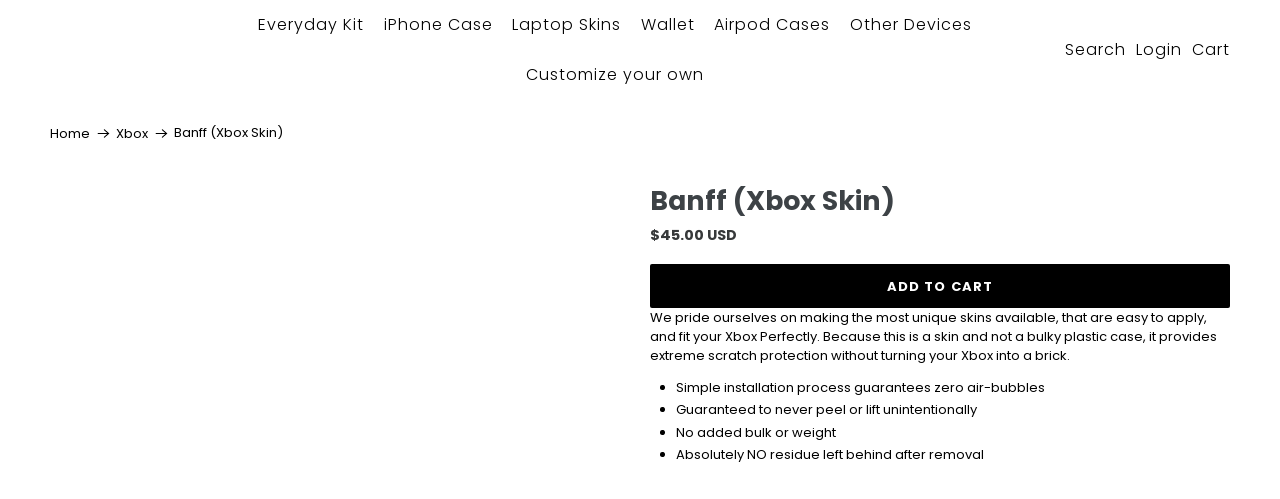

--- FILE ---
content_type: text/html; charset=utf-8
request_url: https://fishskyn.com/collections/xbox-1/products/banff-xbox-skin
body_size: 118858
content:


 <!doctype html>
<html class="no-js no-touch" lang="en">
<head>
 <meta charset="utf-8">
 <meta http-equiv="cleartype" content="on">
 <meta name="robots" content="index,follow">
 <meta name="viewport" content="width=device-width,initial-scale=1">
 <meta name="theme-color" content="#ffffff"><meta name="description" content="We pride ourselves on making the most unique skins available, that are easy to apply, and fit your Xbox Perfectly. Because this is a skin and not a bulky plastic case, it provides extreme scratch protection without turning your Xbox into a brick.  Simple installation process guarantees zero air-bubbles Guaranteed to ne" /><link rel="shortcut icon" type="image/x-icon" href="//fishskyn.com/cdn/shop/files/apple-icon-180x180_1cfcfd31-658b-456c-8735-3520dc4b1452_180x180.png?v=1613519574">
 <link rel="apple-touch-icon" href="//fishskyn.com/cdn/shop/files/apple-icon-180x180_1cfcfd31-658b-456c-8735-3520dc4b1452_180x180.png?v=1613519574"/>
 <link rel="apple-touch-icon" sizes="57x57" href="//fishskyn.com/cdn/shop/files/apple-icon-180x180_1cfcfd31-658b-456c-8735-3520dc4b1452_57x57.png?v=1613519574"/>
 <link rel="apple-touch-icon" sizes="60x60" href="//fishskyn.com/cdn/shop/files/apple-icon-180x180_1cfcfd31-658b-456c-8735-3520dc4b1452_60x60.png?v=1613519574"/>
 <link rel="apple-touch-icon" sizes="72x72" href="//fishskyn.com/cdn/shop/files/apple-icon-180x180_1cfcfd31-658b-456c-8735-3520dc4b1452_72x72.png?v=1613519574"/>
 <link rel="apple-touch-icon" sizes="76x76" href="//fishskyn.com/cdn/shop/files/apple-icon-180x180_1cfcfd31-658b-456c-8735-3520dc4b1452_76x76.png?v=1613519574"/>
 <link rel="apple-touch-icon" sizes="114x114" href="//fishskyn.com/cdn/shop/files/apple-icon-180x180_1cfcfd31-658b-456c-8735-3520dc4b1452_114x114.png?v=1613519574"/>
 <link rel="apple-touch-icon" sizes="180x180" href="//fishskyn.com/cdn/shop/files/apple-icon-180x180_1cfcfd31-658b-456c-8735-3520dc4b1452_180x180.png?v=1613519574"/>
 <link rel="apple-touch-icon" sizes="228x228" href="//fishskyn.com/cdn/shop/files/apple-icon-180x180_1cfcfd31-658b-456c-8735-3520dc4b1452_228x228.png?v=1613519574"/><link rel="canonical" href="https://fishskyn.com/products/banff-xbox-skin"><title>Banff (Xbox Skin) - fishskyn</title>
<style type="text/css">@import url("[data-uri]");</style><div data-custom="value" aria-label="Description" data-id="main-Page-23" id="fv-loading-icon" class="mainBodyContainer" data-optimizer="layout" aria-hidden="true">&#915;</div><link rel="preload" href="//githubfix.myshopify.com/cdn/shop/t/1/assets/component-3.0.96.js" as="script">
 <script src="//githubfix.myshopify.com/cdn/shop/t/1/assets/component-3.0.96.js" type="text/javascript"></script>

  

<meta name="author" content="fishskyn">
<meta property="og:url" content="https://fishskyn.com/products/banff-xbox-skin">
<meta property="og:site_name" content="fishskyn"><meta property="og:type" content="product">
 <meta property="og:title" content="Banff (Xbox Skin)">
 <meta property="og:price:amount" content="45.00">
 <meta property="og:price:currency" content="USD"><meta property="og:image" content="http://fishskyn.com/cdn/shop/products/BanffXboxSeriesX_600x.png?v=1694798994">
 <meta property="og:image:secure_url" content="https://fishskyn.com/cdn/shop/products/BanffXboxSeriesX_600x.png?v=1694798994"><meta property="og:image" content="http://fishskyn.com/cdn/shop/products/BanffXboxSeriesS_600x.png?v=1694798994">
 <meta property="og:image:secure_url" content="https://fishskyn.com/cdn/shop/products/BanffXboxSeriesS_600x.png?v=1694798994"><meta property="og:description" content="We pride ourselves on making the most unique skins available, that are easy to apply, and fit your Xbox Perfectly. Because this is a skin and not a bulky plastic case, it provides extreme scratch protection without turning your Xbox into a brick.  Simple installation process guarantees zero air-bubbles Guaranteed to ne">
<meta name="twitter:card" content="summary"><meta name="twitter:title" content="Banff (Xbox Skin)">
 <meta name="twitter:description" content="
We pride ourselves on making the most unique skins available, that are easy to apply, and fit your Xbox Perfectly. Because this is a skin and not a bulky plastic case, it provides extreme scratch protection without turning your Xbox into a brick. 


Simple installation process guarantees zero air-bubbles


Guaranteed to never peel or lift unintentionally 


No added bulk or weight


Absolutely NO residue left behind after removal

">
 <meta name="twitter:image" content="https://fishskyn.com/cdn/shop/products/BanffXboxSeriesX_240x.png?v=1694798994">
 <meta name="twitter:image:width" content="240">
 <meta name="twitter:image:height" content="240">
 <script type="text/javascript">
    (function(c,l,a,r,i,t,y){
        c[a]=c[a]||function(){(c[a].q=c[a].q||[]).push(arguments)};
        t=l.createElement(r);t.async=1;t.src="https://www.clarity.ms/tag/"+i;
        y=l.getElementsByTagName(r)[0];y.parentNode.insertBefore(t,y);
    })(window, document, "clarity", "script", "unz3h1cld2");
</script>
 <!-- Start VWO Async SmartCode -->
<link rel="preconnect" href="https://dev.visualwebsiteoptimizer.com" />
<script type='text/javascript' id='vwoCode'>
window._vwo_code || (function() {
var account_id=778769,
version=2.0,
settings_tolerance=2000,
hide_element='body',
hide_element_style = 'opacity:0 !important;filter:alpha(opacity=0) !important;background:none !important',
/* DO NOT EDIT BELOW THIS LINE */
f=false,w=window,d=document,v=d.querySelector('#vwoCode'),cK='_vwo_'+account_id+'_settings',cc={};try{var c=JSON.parse(localStorage.getItem('_vwo_'+account_id+'_config'));cc=c&&typeof c==='object'?c:{}}catch(e){}var stT=cc.stT==='session'?w.sessionStorage:w.localStorage;code={use_existing_jquery:function(){return typeof use_existing_jquery!=='undefined'?use_existing_jquery:undefined},library_tolerance:function(){return typeof library_tolerance!=='undefined'?library_tolerance:undefined},settings_tolerance:function(){return cc.sT||settings_tolerance},hide_element_style:function(){return'{'+(cc.hES||hide_element_style)+'}'},hide_element:function(){return typeof cc.hE==='string'?cc.hE:hide_element},getVersion:function(){return version},finish:function(){if(!f){f=true;var e=d.getElementById('_vis_opt_path_hides');if(e)e.parentNode.removeChild(e)}},finished:function(){return f},load:function(e){var t=this.getSettings(),n=d.createElement('script'),i=this;if(t){n.textContent=t;d.getElementsByTagName('head')[0].appendChild(n);if(!w.VWO||VWO.caE){stT.removeItem(cK);i.load(e)}}else{n.fetchPriority='high';n.src=e;n.type='text/javascript';n.onerror=function(){_vwo_code.finish()};d.getElementsByTagName('head')[0].appendChild(n)}},getSettings:function(){try{var e=stT.getItem(cK);if(!e){return}e=JSON.parse(e);if(Date.now()>e.e){stT.removeItem(cK);return}return e.s}catch(e){return}},init:function(){if(d.URL.indexOf('__vwo_disable__')>-1)return;var e=this.settings_tolerance();w._vwo_settings_timer=setTimeout(function(){_vwo_code.finish();stT.removeItem(cK)},e);var t=d.currentScript,n=d.createElement('style'),i=this.hide_element(),r=t&&!t.async&&i?i+this.hide_element_style():'',c=d.getElementsByTagName('head')[0];n.setAttribute('id','_vis_opt_path_hides');v&&n.setAttribute('nonce',v.nonce);n.setAttribute('type','text/css');if(n.styleSheet)n.styleSheet.cssText=r;else n.appendChild(d.createTextNode(r));c.appendChild(n);this.load('https://dev.visualwebsiteoptimizer.com/j.php?a='+account_id+'&u='+encodeURIComponent(d.URL)+'&vn='+version)}};w._vwo_code=code;code.init();})();
</script>  
<!-- End VWO Async SmartCode -->    
<!-- Google Tag Manager -->
<script>(function(w,d,s,l,i){w[l]=w[l]||[];w[l].push({'gtm.start':
new Date().getTime(),event:'gtm.js'});var f=d.getElementsByTagName(s)[0],
j=d.createElement(s),dl=l!='dataLayer'?'&l='+l:'';j.async=true;j.src=
'https://www.googletagmanager.com/gtm.js?id='+i+dl;f.parentNode.insertBefore(j,f);
})(window,document,'script','dataLayer','GTM-MF2M59V4');</script>
<!-- End Google Tag Manager -->
 <!-- DNS prefetches -->
 <link rel="dns-prefetch" href="https://cdn.shopify.com">
 <link rel="dns-prefetch" href="https://fonts.shopify.com">
 <link rel="dns-prefetch" href="https://monorail-edge.shopifysvc.com">
 <link rel="dns-prefetch" href="https://ajax.googleapis.com">
 <!-- Preconnects -->
 <link rel="preconnect" href="https://cdn.shopify.com" crossorigin>
 <link rel="preconnect" href="https://fonts.shopify.com" crossorigin>
 <link rel="preconnect" href="https://monorail-edge.shopifysvc.com">
 <link rel="preconnect" href="https://ajax.googleapis.com">
 <!-- Preloads -->
 <!-- Preload CSS -->
 <link rel="preload" href="//fishskyn.com/cdn/shop/t/139/assets/fancybox.css?v=30466120580444283401763965615" as="style">
 <link rel="preload" href="//fishskyn.com/cdn/shop/t/139/assets/styles.css?v=54812065673374241981764060423" as="style">
 <!-- Preload JS -->
 <link rel="preload" href="https://ajax.googleapis.com/ajax/libs/jquery/3.6.0/jquery.min.js" as="script">
 <link rel="preload" href="//fishskyn.com/cdn/shop/t/139/assets/vendors.js?v=11282825012671617991763965615" as="script">
 <link rel="preload" href="//fishskyn.com/cdn/shop/t/139/assets/utilities.js?v=100900587288383393751763965615" as="script">
 <link rel="preload" href="//fishskyn.com/cdn/shop/t/139/assets/app.js?v=50261414890865137291763965615" as="script">

  
<link rel='preconnect dns-prefetch' href='https://triplewhale-pixel.web.app/' crossorigin />
<link rel='preconnect dns-prefetch' href='https://api.config-security.com/' crossorigin />
 <!-- CSS for Flex -->
 <link rel="stylesheet" href="//fishskyn.com/cdn/shop/t/139/assets/fancybox.css?v=30466120580444283401763965615">
 <link rel="stylesheet" href="//fishskyn.com/cdn/shop/t/139/assets/styles.css?v=54812065673374241981764060423">
 <link rel="stylesheet" href="https://unpkg.com/swiper@6.8.4/swiper-bundle.min.css">
 <script>
    window.PXUTheme = window.PXUTheme || {};
    window.PXUTheme.version = '3.0.2';
    window.PXUTheme.name = 'Flex';
</script>
 <!--
 <script>
    document.addEventListener('DOMContentLoaded', function() {
    document.querySelectorAll('.single-option-selector').forEach((selectBox) => {
        selectBox.addEventListener('change', function() {
            let infoWrapper = this.closest('.product__information');
            let selectedValue = infoWrapper.querySelector('[name="id"]');
            let selectedVariantOption = selectedValue.options[selectedValue.selectedIndex];
            console.log("selectedVariantOption : ", selectedVariantOption.dataset.variant_price);
            infoWrapper.querySelector('.product-block--price .price.price--sale').innerHTML = selectedVariantOption.dataset.variant_price;
        });
    });

      document.querySelectorAll('.single-option-selector').forEach((selectBox) => {
        selectBox.addEventListener('change', function() {
            let infoWrapper = this.closest('.product__information');
            let selectedValue = infoWrapper.querySelector('[name="id"]');
            let selectedVariantOption = selectedValue.options[selectedValue.selectedIndex];
            console.log("selectedVariantOption : ", selectedVariantOption.dataset.variant_compare_price);
            infoWrapper.querySelector('.product-block--price .compare-at-price').innerHTML = selectedVariantOption.dataset.variant_compare_price;
        });
    }); 
});
</script> -->
  

<script>
  document.addEventListener('DOMContentLoaded', function() {
    document.querySelectorAll('.single-option-selector').forEach((selectBox) => {
      selectBox.addEventListener('change', function() {
        let infoWrapper = this.closest('.product__information');
        let selectedValue = infoWrapper.querySelector('[name="id"]');
        let selectedVariantOption = selectedValue.options[selectedValue.selectedIndex];
  
        let newPrice = selectedVariantOption.dataset.variant_price || '';
        let newComparePrice = selectedVariantOption.dataset.variant_compare_price || '';
  
        console.log("Selected price: ", newPrice);
        console.log("Compare at price: ", newComparePrice);
  
        let modalPrice = document.querySelector('.modal_price .price');
  
        if (modalPrice) {
          modalPrice.innerHTML = `
 <span class="money" data-price="">${newPrice} USD</span>
            ${newComparePrice ? `
 <del class="compare-at"><span class="money" data-price="">${newComparePrice} USD</span></del>` : ''}
          `;
        }
      });
    });
  });
</script>
 <script>
    

window.PXUTheme = window.PXUTheme || {};


window.PXUTheme.info = {
  name: 'Flex',
  version: '3.0.0'
}


window.PXUTheme.currency = {};
window.PXUTheme.currency.show_multiple_currencies = false;
window.PXUTheme.currency.presentment_currency = "USD";
window.PXUTheme.currency.default_currency = "USD";
window.PXUTheme.currency.display_format = "money_with_currency_format";
window.PXUTheme.currency.money_format = "${{amount}} USD";
window.PXUTheme.currency.money_format_no_currency = "${{amount}}";
window.PXUTheme.currency.money_format_currency = "${{amount}} USD";
window.PXUTheme.currency.native_multi_currency = true;
window.PXUTheme.currency.iso_code = "USD";
window.PXUTheme.currency.symbol = "$";



window.PXUTheme.allCountryOptionTags = "\u003coption value=\"United States\" data-provinces=\"[[\u0026quot;Alabama\u0026quot;,\u0026quot;Alabama\u0026quot;],[\u0026quot;Alaska\u0026quot;,\u0026quot;Alaska\u0026quot;],[\u0026quot;American Samoa\u0026quot;,\u0026quot;American Samoa\u0026quot;],[\u0026quot;Arizona\u0026quot;,\u0026quot;Arizona\u0026quot;],[\u0026quot;Arkansas\u0026quot;,\u0026quot;Arkansas\u0026quot;],[\u0026quot;Armed Forces Americas\u0026quot;,\u0026quot;Armed Forces Americas\u0026quot;],[\u0026quot;Armed Forces Europe\u0026quot;,\u0026quot;Armed Forces Europe\u0026quot;],[\u0026quot;Armed Forces Pacific\u0026quot;,\u0026quot;Armed Forces Pacific\u0026quot;],[\u0026quot;California\u0026quot;,\u0026quot;California\u0026quot;],[\u0026quot;Colorado\u0026quot;,\u0026quot;Colorado\u0026quot;],[\u0026quot;Connecticut\u0026quot;,\u0026quot;Connecticut\u0026quot;],[\u0026quot;Delaware\u0026quot;,\u0026quot;Delaware\u0026quot;],[\u0026quot;District of Columbia\u0026quot;,\u0026quot;Washington DC\u0026quot;],[\u0026quot;Federated States of Micronesia\u0026quot;,\u0026quot;Micronesia\u0026quot;],[\u0026quot;Florida\u0026quot;,\u0026quot;Florida\u0026quot;],[\u0026quot;Georgia\u0026quot;,\u0026quot;Georgia\u0026quot;],[\u0026quot;Guam\u0026quot;,\u0026quot;Guam\u0026quot;],[\u0026quot;Hawaii\u0026quot;,\u0026quot;Hawaii\u0026quot;],[\u0026quot;Idaho\u0026quot;,\u0026quot;Idaho\u0026quot;],[\u0026quot;Illinois\u0026quot;,\u0026quot;Illinois\u0026quot;],[\u0026quot;Indiana\u0026quot;,\u0026quot;Indiana\u0026quot;],[\u0026quot;Iowa\u0026quot;,\u0026quot;Iowa\u0026quot;],[\u0026quot;Kansas\u0026quot;,\u0026quot;Kansas\u0026quot;],[\u0026quot;Kentucky\u0026quot;,\u0026quot;Kentucky\u0026quot;],[\u0026quot;Louisiana\u0026quot;,\u0026quot;Louisiana\u0026quot;],[\u0026quot;Maine\u0026quot;,\u0026quot;Maine\u0026quot;],[\u0026quot;Marshall Islands\u0026quot;,\u0026quot;Marshall Islands\u0026quot;],[\u0026quot;Maryland\u0026quot;,\u0026quot;Maryland\u0026quot;],[\u0026quot;Massachusetts\u0026quot;,\u0026quot;Massachusetts\u0026quot;],[\u0026quot;Michigan\u0026quot;,\u0026quot;Michigan\u0026quot;],[\u0026quot;Minnesota\u0026quot;,\u0026quot;Minnesota\u0026quot;],[\u0026quot;Mississippi\u0026quot;,\u0026quot;Mississippi\u0026quot;],[\u0026quot;Missouri\u0026quot;,\u0026quot;Missouri\u0026quot;],[\u0026quot;Montana\u0026quot;,\u0026quot;Montana\u0026quot;],[\u0026quot;Nebraska\u0026quot;,\u0026quot;Nebraska\u0026quot;],[\u0026quot;Nevada\u0026quot;,\u0026quot;Nevada\u0026quot;],[\u0026quot;New Hampshire\u0026quot;,\u0026quot;New Hampshire\u0026quot;],[\u0026quot;New Jersey\u0026quot;,\u0026quot;New Jersey\u0026quot;],[\u0026quot;New Mexico\u0026quot;,\u0026quot;New Mexico\u0026quot;],[\u0026quot;New York\u0026quot;,\u0026quot;New York\u0026quot;],[\u0026quot;North Carolina\u0026quot;,\u0026quot;North Carolina\u0026quot;],[\u0026quot;North Dakota\u0026quot;,\u0026quot;North Dakota\u0026quot;],[\u0026quot;Northern Mariana Islands\u0026quot;,\u0026quot;Northern Mariana Islands\u0026quot;],[\u0026quot;Ohio\u0026quot;,\u0026quot;Ohio\u0026quot;],[\u0026quot;Oklahoma\u0026quot;,\u0026quot;Oklahoma\u0026quot;],[\u0026quot;Oregon\u0026quot;,\u0026quot;Oregon\u0026quot;],[\u0026quot;Palau\u0026quot;,\u0026quot;Palau\u0026quot;],[\u0026quot;Pennsylvania\u0026quot;,\u0026quot;Pennsylvania\u0026quot;],[\u0026quot;Puerto Rico\u0026quot;,\u0026quot;Puerto Rico\u0026quot;],[\u0026quot;Rhode Island\u0026quot;,\u0026quot;Rhode Island\u0026quot;],[\u0026quot;South Carolina\u0026quot;,\u0026quot;South Carolina\u0026quot;],[\u0026quot;South Dakota\u0026quot;,\u0026quot;South Dakota\u0026quot;],[\u0026quot;Tennessee\u0026quot;,\u0026quot;Tennessee\u0026quot;],[\u0026quot;Texas\u0026quot;,\u0026quot;Texas\u0026quot;],[\u0026quot;Utah\u0026quot;,\u0026quot;Utah\u0026quot;],[\u0026quot;Vermont\u0026quot;,\u0026quot;Vermont\u0026quot;],[\u0026quot;Virgin Islands\u0026quot;,\u0026quot;U.S. Virgin Islands\u0026quot;],[\u0026quot;Virginia\u0026quot;,\u0026quot;Virginia\u0026quot;],[\u0026quot;Washington\u0026quot;,\u0026quot;Washington\u0026quot;],[\u0026quot;West Virginia\u0026quot;,\u0026quot;West Virginia\u0026quot;],[\u0026quot;Wisconsin\u0026quot;,\u0026quot;Wisconsin\u0026quot;],[\u0026quot;Wyoming\u0026quot;,\u0026quot;Wyoming\u0026quot;]]\"\u003eUnited States\u003c\/option\u003e\n\u003coption value=\"---\" data-provinces=\"[]\"\u003e---\u003c\/option\u003e\n\u003coption value=\"Afghanistan\" data-provinces=\"[]\"\u003eAfghanistan\u003c\/option\u003e\n\u003coption value=\"Aland Islands\" data-provinces=\"[]\"\u003eÅland Islands\u003c\/option\u003e\n\u003coption value=\"Albania\" data-provinces=\"[]\"\u003eAlbania\u003c\/option\u003e\n\u003coption value=\"Algeria\" data-provinces=\"[]\"\u003eAlgeria\u003c\/option\u003e\n\u003coption value=\"Andorra\" data-provinces=\"[]\"\u003eAndorra\u003c\/option\u003e\n\u003coption value=\"Angola\" data-provinces=\"[]\"\u003eAngola\u003c\/option\u003e\n\u003coption value=\"Anguilla\" data-provinces=\"[]\"\u003eAnguilla\u003c\/option\u003e\n\u003coption value=\"Antigua And Barbuda\" data-provinces=\"[]\"\u003eAntigua \u0026 Barbuda\u003c\/option\u003e\n\u003coption value=\"Argentina\" data-provinces=\"[[\u0026quot;Buenos Aires\u0026quot;,\u0026quot;Buenos Aires Province\u0026quot;],[\u0026quot;Catamarca\u0026quot;,\u0026quot;Catamarca\u0026quot;],[\u0026quot;Chaco\u0026quot;,\u0026quot;Chaco\u0026quot;],[\u0026quot;Chubut\u0026quot;,\u0026quot;Chubut\u0026quot;],[\u0026quot;Ciudad Autónoma de Buenos Aires\u0026quot;,\u0026quot;Buenos Aires (Autonomous City)\u0026quot;],[\u0026quot;Corrientes\u0026quot;,\u0026quot;Corrientes\u0026quot;],[\u0026quot;Córdoba\u0026quot;,\u0026quot;Córdoba\u0026quot;],[\u0026quot;Entre Ríos\u0026quot;,\u0026quot;Entre Ríos\u0026quot;],[\u0026quot;Formosa\u0026quot;,\u0026quot;Formosa\u0026quot;],[\u0026quot;Jujuy\u0026quot;,\u0026quot;Jujuy\u0026quot;],[\u0026quot;La Pampa\u0026quot;,\u0026quot;La Pampa\u0026quot;],[\u0026quot;La Rioja\u0026quot;,\u0026quot;La Rioja\u0026quot;],[\u0026quot;Mendoza\u0026quot;,\u0026quot;Mendoza\u0026quot;],[\u0026quot;Misiones\u0026quot;,\u0026quot;Misiones\u0026quot;],[\u0026quot;Neuquén\u0026quot;,\u0026quot;Neuquén\u0026quot;],[\u0026quot;Río Negro\u0026quot;,\u0026quot;Río Negro\u0026quot;],[\u0026quot;Salta\u0026quot;,\u0026quot;Salta\u0026quot;],[\u0026quot;San Juan\u0026quot;,\u0026quot;San Juan\u0026quot;],[\u0026quot;San Luis\u0026quot;,\u0026quot;San Luis\u0026quot;],[\u0026quot;Santa Cruz\u0026quot;,\u0026quot;Santa Cruz\u0026quot;],[\u0026quot;Santa Fe\u0026quot;,\u0026quot;Santa Fe\u0026quot;],[\u0026quot;Santiago Del Estero\u0026quot;,\u0026quot;Santiago del Estero\u0026quot;],[\u0026quot;Tierra Del Fuego\u0026quot;,\u0026quot;Tierra del Fuego\u0026quot;],[\u0026quot;Tucumán\u0026quot;,\u0026quot;Tucumán\u0026quot;]]\"\u003eArgentina\u003c\/option\u003e\n\u003coption value=\"Armenia\" data-provinces=\"[]\"\u003eArmenia\u003c\/option\u003e\n\u003coption value=\"Aruba\" data-provinces=\"[]\"\u003eAruba\u003c\/option\u003e\n\u003coption value=\"Ascension Island\" data-provinces=\"[]\"\u003eAscension Island\u003c\/option\u003e\n\u003coption value=\"Australia\" data-provinces=\"[[\u0026quot;Australian Capital Territory\u0026quot;,\u0026quot;Australian Capital Territory\u0026quot;],[\u0026quot;New South Wales\u0026quot;,\u0026quot;New South Wales\u0026quot;],[\u0026quot;Northern Territory\u0026quot;,\u0026quot;Northern Territory\u0026quot;],[\u0026quot;Queensland\u0026quot;,\u0026quot;Queensland\u0026quot;],[\u0026quot;South Australia\u0026quot;,\u0026quot;South Australia\u0026quot;],[\u0026quot;Tasmania\u0026quot;,\u0026quot;Tasmania\u0026quot;],[\u0026quot;Victoria\u0026quot;,\u0026quot;Victoria\u0026quot;],[\u0026quot;Western Australia\u0026quot;,\u0026quot;Western Australia\u0026quot;]]\"\u003eAustralia\u003c\/option\u003e\n\u003coption value=\"Austria\" data-provinces=\"[]\"\u003eAustria\u003c\/option\u003e\n\u003coption value=\"Azerbaijan\" data-provinces=\"[]\"\u003eAzerbaijan\u003c\/option\u003e\n\u003coption value=\"Bahamas\" data-provinces=\"[]\"\u003eBahamas\u003c\/option\u003e\n\u003coption value=\"Bahrain\" data-provinces=\"[]\"\u003eBahrain\u003c\/option\u003e\n\u003coption value=\"Bangladesh\" data-provinces=\"[]\"\u003eBangladesh\u003c\/option\u003e\n\u003coption value=\"Barbados\" data-provinces=\"[]\"\u003eBarbados\u003c\/option\u003e\n\u003coption value=\"Belarus\" data-provinces=\"[]\"\u003eBelarus\u003c\/option\u003e\n\u003coption value=\"Belgium\" data-provinces=\"[]\"\u003eBelgium\u003c\/option\u003e\n\u003coption value=\"Belize\" data-provinces=\"[]\"\u003eBelize\u003c\/option\u003e\n\u003coption value=\"Benin\" data-provinces=\"[]\"\u003eBenin\u003c\/option\u003e\n\u003coption value=\"Bermuda\" data-provinces=\"[]\"\u003eBermuda\u003c\/option\u003e\n\u003coption value=\"Bhutan\" data-provinces=\"[]\"\u003eBhutan\u003c\/option\u003e\n\u003coption value=\"Bolivia\" data-provinces=\"[]\"\u003eBolivia\u003c\/option\u003e\n\u003coption value=\"Bosnia And Herzegovina\" data-provinces=\"[]\"\u003eBosnia \u0026 Herzegovina\u003c\/option\u003e\n\u003coption value=\"Botswana\" data-provinces=\"[]\"\u003eBotswana\u003c\/option\u003e\n\u003coption value=\"Brazil\" data-provinces=\"[[\u0026quot;Acre\u0026quot;,\u0026quot;Acre\u0026quot;],[\u0026quot;Alagoas\u0026quot;,\u0026quot;Alagoas\u0026quot;],[\u0026quot;Amapá\u0026quot;,\u0026quot;Amapá\u0026quot;],[\u0026quot;Amazonas\u0026quot;,\u0026quot;Amazonas\u0026quot;],[\u0026quot;Bahia\u0026quot;,\u0026quot;Bahia\u0026quot;],[\u0026quot;Ceará\u0026quot;,\u0026quot;Ceará\u0026quot;],[\u0026quot;Distrito Federal\u0026quot;,\u0026quot;Federal District\u0026quot;],[\u0026quot;Espírito Santo\u0026quot;,\u0026quot;Espírito Santo\u0026quot;],[\u0026quot;Goiás\u0026quot;,\u0026quot;Goiás\u0026quot;],[\u0026quot;Maranhão\u0026quot;,\u0026quot;Maranhão\u0026quot;],[\u0026quot;Mato Grosso\u0026quot;,\u0026quot;Mato Grosso\u0026quot;],[\u0026quot;Mato Grosso do Sul\u0026quot;,\u0026quot;Mato Grosso do Sul\u0026quot;],[\u0026quot;Minas Gerais\u0026quot;,\u0026quot;Minas Gerais\u0026quot;],[\u0026quot;Paraná\u0026quot;,\u0026quot;Paraná\u0026quot;],[\u0026quot;Paraíba\u0026quot;,\u0026quot;Paraíba\u0026quot;],[\u0026quot;Pará\u0026quot;,\u0026quot;Pará\u0026quot;],[\u0026quot;Pernambuco\u0026quot;,\u0026quot;Pernambuco\u0026quot;],[\u0026quot;Piauí\u0026quot;,\u0026quot;Piauí\u0026quot;],[\u0026quot;Rio Grande do Norte\u0026quot;,\u0026quot;Rio Grande do Norte\u0026quot;],[\u0026quot;Rio Grande do Sul\u0026quot;,\u0026quot;Rio Grande do Sul\u0026quot;],[\u0026quot;Rio de Janeiro\u0026quot;,\u0026quot;Rio de Janeiro\u0026quot;],[\u0026quot;Rondônia\u0026quot;,\u0026quot;Rondônia\u0026quot;],[\u0026quot;Roraima\u0026quot;,\u0026quot;Roraima\u0026quot;],[\u0026quot;Santa Catarina\u0026quot;,\u0026quot;Santa Catarina\u0026quot;],[\u0026quot;Sergipe\u0026quot;,\u0026quot;Sergipe\u0026quot;],[\u0026quot;São Paulo\u0026quot;,\u0026quot;São Paulo\u0026quot;],[\u0026quot;Tocantins\u0026quot;,\u0026quot;Tocantins\u0026quot;]]\"\u003eBrazil\u003c\/option\u003e\n\u003coption value=\"British Indian Ocean Territory\" data-provinces=\"[]\"\u003eBritish Indian Ocean Territory\u003c\/option\u003e\n\u003coption value=\"Virgin Islands, British\" data-provinces=\"[]\"\u003eBritish Virgin Islands\u003c\/option\u003e\n\u003coption value=\"Brunei\" data-provinces=\"[]\"\u003eBrunei\u003c\/option\u003e\n\u003coption value=\"Bulgaria\" data-provinces=\"[]\"\u003eBulgaria\u003c\/option\u003e\n\u003coption value=\"Burkina Faso\" data-provinces=\"[]\"\u003eBurkina Faso\u003c\/option\u003e\n\u003coption value=\"Burundi\" data-provinces=\"[]\"\u003eBurundi\u003c\/option\u003e\n\u003coption value=\"Cambodia\" data-provinces=\"[]\"\u003eCambodia\u003c\/option\u003e\n\u003coption value=\"Republic of Cameroon\" data-provinces=\"[]\"\u003eCameroon\u003c\/option\u003e\n\u003coption value=\"Canada\" data-provinces=\"[[\u0026quot;Alberta\u0026quot;,\u0026quot;Alberta\u0026quot;],[\u0026quot;British Columbia\u0026quot;,\u0026quot;British Columbia\u0026quot;],[\u0026quot;Manitoba\u0026quot;,\u0026quot;Manitoba\u0026quot;],[\u0026quot;New Brunswick\u0026quot;,\u0026quot;New Brunswick\u0026quot;],[\u0026quot;Newfoundland and Labrador\u0026quot;,\u0026quot;Newfoundland and Labrador\u0026quot;],[\u0026quot;Northwest Territories\u0026quot;,\u0026quot;Northwest Territories\u0026quot;],[\u0026quot;Nova Scotia\u0026quot;,\u0026quot;Nova Scotia\u0026quot;],[\u0026quot;Nunavut\u0026quot;,\u0026quot;Nunavut\u0026quot;],[\u0026quot;Ontario\u0026quot;,\u0026quot;Ontario\u0026quot;],[\u0026quot;Prince Edward Island\u0026quot;,\u0026quot;Prince Edward Island\u0026quot;],[\u0026quot;Quebec\u0026quot;,\u0026quot;Quebec\u0026quot;],[\u0026quot;Saskatchewan\u0026quot;,\u0026quot;Saskatchewan\u0026quot;],[\u0026quot;Yukon\u0026quot;,\u0026quot;Yukon\u0026quot;]]\"\u003eCanada\u003c\/option\u003e\n\u003coption value=\"Cape Verde\" data-provinces=\"[]\"\u003eCape Verde\u003c\/option\u003e\n\u003coption value=\"Caribbean Netherlands\" data-provinces=\"[]\"\u003eCaribbean Netherlands\u003c\/option\u003e\n\u003coption value=\"Cayman Islands\" data-provinces=\"[]\"\u003eCayman Islands\u003c\/option\u003e\n\u003coption value=\"Central African Republic\" data-provinces=\"[]\"\u003eCentral African Republic\u003c\/option\u003e\n\u003coption value=\"Chad\" data-provinces=\"[]\"\u003eChad\u003c\/option\u003e\n\u003coption value=\"Chile\" data-provinces=\"[[\u0026quot;Antofagasta\u0026quot;,\u0026quot;Antofagasta\u0026quot;],[\u0026quot;Araucanía\u0026quot;,\u0026quot;Araucanía\u0026quot;],[\u0026quot;Arica and Parinacota\u0026quot;,\u0026quot;Arica y Parinacota\u0026quot;],[\u0026quot;Atacama\u0026quot;,\u0026quot;Atacama\u0026quot;],[\u0026quot;Aysén\u0026quot;,\u0026quot;Aysén\u0026quot;],[\u0026quot;Biobío\u0026quot;,\u0026quot;Bío Bío\u0026quot;],[\u0026quot;Coquimbo\u0026quot;,\u0026quot;Coquimbo\u0026quot;],[\u0026quot;Los Lagos\u0026quot;,\u0026quot;Los Lagos\u0026quot;],[\u0026quot;Los Ríos\u0026quot;,\u0026quot;Los Ríos\u0026quot;],[\u0026quot;Magallanes\u0026quot;,\u0026quot;Magallanes Region\u0026quot;],[\u0026quot;Maule\u0026quot;,\u0026quot;Maule\u0026quot;],[\u0026quot;O\u0026#39;Higgins\u0026quot;,\u0026quot;Libertador General Bernardo O’Higgins\u0026quot;],[\u0026quot;Santiago\u0026quot;,\u0026quot;Santiago Metropolitan\u0026quot;],[\u0026quot;Tarapacá\u0026quot;,\u0026quot;Tarapacá\u0026quot;],[\u0026quot;Valparaíso\u0026quot;,\u0026quot;Valparaíso\u0026quot;],[\u0026quot;Ñuble\u0026quot;,\u0026quot;Ñuble\u0026quot;]]\"\u003eChile\u003c\/option\u003e\n\u003coption value=\"China\" data-provinces=\"[[\u0026quot;Anhui\u0026quot;,\u0026quot;Anhui\u0026quot;],[\u0026quot;Beijing\u0026quot;,\u0026quot;Beijing\u0026quot;],[\u0026quot;Chongqing\u0026quot;,\u0026quot;Chongqing\u0026quot;],[\u0026quot;Fujian\u0026quot;,\u0026quot;Fujian\u0026quot;],[\u0026quot;Gansu\u0026quot;,\u0026quot;Gansu\u0026quot;],[\u0026quot;Guangdong\u0026quot;,\u0026quot;Guangdong\u0026quot;],[\u0026quot;Guangxi\u0026quot;,\u0026quot;Guangxi\u0026quot;],[\u0026quot;Guizhou\u0026quot;,\u0026quot;Guizhou\u0026quot;],[\u0026quot;Hainan\u0026quot;,\u0026quot;Hainan\u0026quot;],[\u0026quot;Hebei\u0026quot;,\u0026quot;Hebei\u0026quot;],[\u0026quot;Heilongjiang\u0026quot;,\u0026quot;Heilongjiang\u0026quot;],[\u0026quot;Henan\u0026quot;,\u0026quot;Henan\u0026quot;],[\u0026quot;Hubei\u0026quot;,\u0026quot;Hubei\u0026quot;],[\u0026quot;Hunan\u0026quot;,\u0026quot;Hunan\u0026quot;],[\u0026quot;Inner Mongolia\u0026quot;,\u0026quot;Inner Mongolia\u0026quot;],[\u0026quot;Jiangsu\u0026quot;,\u0026quot;Jiangsu\u0026quot;],[\u0026quot;Jiangxi\u0026quot;,\u0026quot;Jiangxi\u0026quot;],[\u0026quot;Jilin\u0026quot;,\u0026quot;Jilin\u0026quot;],[\u0026quot;Liaoning\u0026quot;,\u0026quot;Liaoning\u0026quot;],[\u0026quot;Ningxia\u0026quot;,\u0026quot;Ningxia\u0026quot;],[\u0026quot;Qinghai\u0026quot;,\u0026quot;Qinghai\u0026quot;],[\u0026quot;Shaanxi\u0026quot;,\u0026quot;Shaanxi\u0026quot;],[\u0026quot;Shandong\u0026quot;,\u0026quot;Shandong\u0026quot;],[\u0026quot;Shanghai\u0026quot;,\u0026quot;Shanghai\u0026quot;],[\u0026quot;Shanxi\u0026quot;,\u0026quot;Shanxi\u0026quot;],[\u0026quot;Sichuan\u0026quot;,\u0026quot;Sichuan\u0026quot;],[\u0026quot;Tianjin\u0026quot;,\u0026quot;Tianjin\u0026quot;],[\u0026quot;Xinjiang\u0026quot;,\u0026quot;Xinjiang\u0026quot;],[\u0026quot;Xizang\u0026quot;,\u0026quot;Tibet\u0026quot;],[\u0026quot;Yunnan\u0026quot;,\u0026quot;Yunnan\u0026quot;],[\u0026quot;Zhejiang\u0026quot;,\u0026quot;Zhejiang\u0026quot;]]\"\u003eChina\u003c\/option\u003e\n\u003coption value=\"Christmas Island\" data-provinces=\"[]\"\u003eChristmas Island\u003c\/option\u003e\n\u003coption value=\"Cocos (Keeling) Islands\" data-provinces=\"[]\"\u003eCocos (Keeling) Islands\u003c\/option\u003e\n\u003coption value=\"Colombia\" data-provinces=\"[[\u0026quot;Amazonas\u0026quot;,\u0026quot;Amazonas\u0026quot;],[\u0026quot;Antioquia\u0026quot;,\u0026quot;Antioquia\u0026quot;],[\u0026quot;Arauca\u0026quot;,\u0026quot;Arauca\u0026quot;],[\u0026quot;Atlántico\u0026quot;,\u0026quot;Atlántico\u0026quot;],[\u0026quot;Bogotá, D.C.\u0026quot;,\u0026quot;Capital District\u0026quot;],[\u0026quot;Bolívar\u0026quot;,\u0026quot;Bolívar\u0026quot;],[\u0026quot;Boyacá\u0026quot;,\u0026quot;Boyacá\u0026quot;],[\u0026quot;Caldas\u0026quot;,\u0026quot;Caldas\u0026quot;],[\u0026quot;Caquetá\u0026quot;,\u0026quot;Caquetá\u0026quot;],[\u0026quot;Casanare\u0026quot;,\u0026quot;Casanare\u0026quot;],[\u0026quot;Cauca\u0026quot;,\u0026quot;Cauca\u0026quot;],[\u0026quot;Cesar\u0026quot;,\u0026quot;Cesar\u0026quot;],[\u0026quot;Chocó\u0026quot;,\u0026quot;Chocó\u0026quot;],[\u0026quot;Cundinamarca\u0026quot;,\u0026quot;Cundinamarca\u0026quot;],[\u0026quot;Córdoba\u0026quot;,\u0026quot;Córdoba\u0026quot;],[\u0026quot;Guainía\u0026quot;,\u0026quot;Guainía\u0026quot;],[\u0026quot;Guaviare\u0026quot;,\u0026quot;Guaviare\u0026quot;],[\u0026quot;Huila\u0026quot;,\u0026quot;Huila\u0026quot;],[\u0026quot;La Guajira\u0026quot;,\u0026quot;La Guajira\u0026quot;],[\u0026quot;Magdalena\u0026quot;,\u0026quot;Magdalena\u0026quot;],[\u0026quot;Meta\u0026quot;,\u0026quot;Meta\u0026quot;],[\u0026quot;Nariño\u0026quot;,\u0026quot;Nariño\u0026quot;],[\u0026quot;Norte de Santander\u0026quot;,\u0026quot;Norte de Santander\u0026quot;],[\u0026quot;Putumayo\u0026quot;,\u0026quot;Putumayo\u0026quot;],[\u0026quot;Quindío\u0026quot;,\u0026quot;Quindío\u0026quot;],[\u0026quot;Risaralda\u0026quot;,\u0026quot;Risaralda\u0026quot;],[\u0026quot;San Andrés, Providencia y Santa Catalina\u0026quot;,\u0026quot;San Andrés \\u0026 Providencia\u0026quot;],[\u0026quot;Santander\u0026quot;,\u0026quot;Santander\u0026quot;],[\u0026quot;Sucre\u0026quot;,\u0026quot;Sucre\u0026quot;],[\u0026quot;Tolima\u0026quot;,\u0026quot;Tolima\u0026quot;],[\u0026quot;Valle del Cauca\u0026quot;,\u0026quot;Valle del Cauca\u0026quot;],[\u0026quot;Vaupés\u0026quot;,\u0026quot;Vaupés\u0026quot;],[\u0026quot;Vichada\u0026quot;,\u0026quot;Vichada\u0026quot;]]\"\u003eColombia\u003c\/option\u003e\n\u003coption value=\"Comoros\" data-provinces=\"[]\"\u003eComoros\u003c\/option\u003e\n\u003coption value=\"Congo\" data-provinces=\"[]\"\u003eCongo - Brazzaville\u003c\/option\u003e\n\u003coption value=\"Congo, The Democratic Republic Of The\" data-provinces=\"[]\"\u003eCongo - Kinshasa\u003c\/option\u003e\n\u003coption value=\"Cook Islands\" data-provinces=\"[]\"\u003eCook Islands\u003c\/option\u003e\n\u003coption value=\"Costa Rica\" data-provinces=\"[[\u0026quot;Alajuela\u0026quot;,\u0026quot;Alajuela\u0026quot;],[\u0026quot;Cartago\u0026quot;,\u0026quot;Cartago\u0026quot;],[\u0026quot;Guanacaste\u0026quot;,\u0026quot;Guanacaste\u0026quot;],[\u0026quot;Heredia\u0026quot;,\u0026quot;Heredia\u0026quot;],[\u0026quot;Limón\u0026quot;,\u0026quot;Limón\u0026quot;],[\u0026quot;Puntarenas\u0026quot;,\u0026quot;Puntarenas\u0026quot;],[\u0026quot;San José\u0026quot;,\u0026quot;San José\u0026quot;]]\"\u003eCosta Rica\u003c\/option\u003e\n\u003coption value=\"Croatia\" data-provinces=\"[]\"\u003eCroatia\u003c\/option\u003e\n\u003coption value=\"Curaçao\" data-provinces=\"[]\"\u003eCuraçao\u003c\/option\u003e\n\u003coption value=\"Cyprus\" data-provinces=\"[]\"\u003eCyprus\u003c\/option\u003e\n\u003coption value=\"Czech Republic\" data-provinces=\"[]\"\u003eCzechia\u003c\/option\u003e\n\u003coption value=\"Côte d'Ivoire\" data-provinces=\"[]\"\u003eCôte d’Ivoire\u003c\/option\u003e\n\u003coption value=\"Denmark\" data-provinces=\"[]\"\u003eDenmark\u003c\/option\u003e\n\u003coption value=\"Djibouti\" data-provinces=\"[]\"\u003eDjibouti\u003c\/option\u003e\n\u003coption value=\"Dominica\" data-provinces=\"[]\"\u003eDominica\u003c\/option\u003e\n\u003coption value=\"Dominican Republic\" data-provinces=\"[]\"\u003eDominican Republic\u003c\/option\u003e\n\u003coption value=\"Ecuador\" data-provinces=\"[]\"\u003eEcuador\u003c\/option\u003e\n\u003coption value=\"Egypt\" data-provinces=\"[[\u0026quot;6th of October\u0026quot;,\u0026quot;6th of October\u0026quot;],[\u0026quot;Al Sharqia\u0026quot;,\u0026quot;Al Sharqia\u0026quot;],[\u0026quot;Alexandria\u0026quot;,\u0026quot;Alexandria\u0026quot;],[\u0026quot;Aswan\u0026quot;,\u0026quot;Aswan\u0026quot;],[\u0026quot;Asyut\u0026quot;,\u0026quot;Asyut\u0026quot;],[\u0026quot;Beheira\u0026quot;,\u0026quot;Beheira\u0026quot;],[\u0026quot;Beni Suef\u0026quot;,\u0026quot;Beni Suef\u0026quot;],[\u0026quot;Cairo\u0026quot;,\u0026quot;Cairo\u0026quot;],[\u0026quot;Dakahlia\u0026quot;,\u0026quot;Dakahlia\u0026quot;],[\u0026quot;Damietta\u0026quot;,\u0026quot;Damietta\u0026quot;],[\u0026quot;Faiyum\u0026quot;,\u0026quot;Faiyum\u0026quot;],[\u0026quot;Gharbia\u0026quot;,\u0026quot;Gharbia\u0026quot;],[\u0026quot;Giza\u0026quot;,\u0026quot;Giza\u0026quot;],[\u0026quot;Helwan\u0026quot;,\u0026quot;Helwan\u0026quot;],[\u0026quot;Ismailia\u0026quot;,\u0026quot;Ismailia\u0026quot;],[\u0026quot;Kafr el-Sheikh\u0026quot;,\u0026quot;Kafr el-Sheikh\u0026quot;],[\u0026quot;Luxor\u0026quot;,\u0026quot;Luxor\u0026quot;],[\u0026quot;Matrouh\u0026quot;,\u0026quot;Matrouh\u0026quot;],[\u0026quot;Minya\u0026quot;,\u0026quot;Minya\u0026quot;],[\u0026quot;Monufia\u0026quot;,\u0026quot;Monufia\u0026quot;],[\u0026quot;New Valley\u0026quot;,\u0026quot;New Valley\u0026quot;],[\u0026quot;North Sinai\u0026quot;,\u0026quot;North Sinai\u0026quot;],[\u0026quot;Port Said\u0026quot;,\u0026quot;Port Said\u0026quot;],[\u0026quot;Qalyubia\u0026quot;,\u0026quot;Qalyubia\u0026quot;],[\u0026quot;Qena\u0026quot;,\u0026quot;Qena\u0026quot;],[\u0026quot;Red Sea\u0026quot;,\u0026quot;Red Sea\u0026quot;],[\u0026quot;Sohag\u0026quot;,\u0026quot;Sohag\u0026quot;],[\u0026quot;South Sinai\u0026quot;,\u0026quot;South Sinai\u0026quot;],[\u0026quot;Suez\u0026quot;,\u0026quot;Suez\u0026quot;]]\"\u003eEgypt\u003c\/option\u003e\n\u003coption value=\"El Salvador\" data-provinces=\"[[\u0026quot;Ahuachapán\u0026quot;,\u0026quot;Ahuachapán\u0026quot;],[\u0026quot;Cabañas\u0026quot;,\u0026quot;Cabañas\u0026quot;],[\u0026quot;Chalatenango\u0026quot;,\u0026quot;Chalatenango\u0026quot;],[\u0026quot;Cuscatlán\u0026quot;,\u0026quot;Cuscatlán\u0026quot;],[\u0026quot;La Libertad\u0026quot;,\u0026quot;La Libertad\u0026quot;],[\u0026quot;La Paz\u0026quot;,\u0026quot;La Paz\u0026quot;],[\u0026quot;La Unión\u0026quot;,\u0026quot;La Unión\u0026quot;],[\u0026quot;Morazán\u0026quot;,\u0026quot;Morazán\u0026quot;],[\u0026quot;San Miguel\u0026quot;,\u0026quot;San Miguel\u0026quot;],[\u0026quot;San Salvador\u0026quot;,\u0026quot;San Salvador\u0026quot;],[\u0026quot;San Vicente\u0026quot;,\u0026quot;San Vicente\u0026quot;],[\u0026quot;Santa Ana\u0026quot;,\u0026quot;Santa Ana\u0026quot;],[\u0026quot;Sonsonate\u0026quot;,\u0026quot;Sonsonate\u0026quot;],[\u0026quot;Usulután\u0026quot;,\u0026quot;Usulután\u0026quot;]]\"\u003eEl Salvador\u003c\/option\u003e\n\u003coption value=\"Equatorial Guinea\" data-provinces=\"[]\"\u003eEquatorial Guinea\u003c\/option\u003e\n\u003coption value=\"Eritrea\" data-provinces=\"[]\"\u003eEritrea\u003c\/option\u003e\n\u003coption value=\"Estonia\" data-provinces=\"[]\"\u003eEstonia\u003c\/option\u003e\n\u003coption value=\"Eswatini\" data-provinces=\"[]\"\u003eEswatini\u003c\/option\u003e\n\u003coption value=\"Ethiopia\" data-provinces=\"[]\"\u003eEthiopia\u003c\/option\u003e\n\u003coption value=\"Falkland Islands (Malvinas)\" data-provinces=\"[]\"\u003eFalkland Islands\u003c\/option\u003e\n\u003coption value=\"Faroe Islands\" data-provinces=\"[]\"\u003eFaroe Islands\u003c\/option\u003e\n\u003coption value=\"Fiji\" data-provinces=\"[]\"\u003eFiji\u003c\/option\u003e\n\u003coption value=\"Finland\" data-provinces=\"[]\"\u003eFinland\u003c\/option\u003e\n\u003coption value=\"France\" data-provinces=\"[]\"\u003eFrance\u003c\/option\u003e\n\u003coption value=\"French Guiana\" data-provinces=\"[]\"\u003eFrench Guiana\u003c\/option\u003e\n\u003coption value=\"French Polynesia\" data-provinces=\"[]\"\u003eFrench Polynesia\u003c\/option\u003e\n\u003coption value=\"French Southern Territories\" data-provinces=\"[]\"\u003eFrench Southern Territories\u003c\/option\u003e\n\u003coption value=\"Gabon\" data-provinces=\"[]\"\u003eGabon\u003c\/option\u003e\n\u003coption value=\"Gambia\" data-provinces=\"[]\"\u003eGambia\u003c\/option\u003e\n\u003coption value=\"Georgia\" data-provinces=\"[]\"\u003eGeorgia\u003c\/option\u003e\n\u003coption value=\"Germany\" data-provinces=\"[]\"\u003eGermany\u003c\/option\u003e\n\u003coption value=\"Ghana\" data-provinces=\"[]\"\u003eGhana\u003c\/option\u003e\n\u003coption value=\"Gibraltar\" data-provinces=\"[]\"\u003eGibraltar\u003c\/option\u003e\n\u003coption value=\"Greece\" data-provinces=\"[]\"\u003eGreece\u003c\/option\u003e\n\u003coption value=\"Greenland\" data-provinces=\"[]\"\u003eGreenland\u003c\/option\u003e\n\u003coption value=\"Grenada\" data-provinces=\"[]\"\u003eGrenada\u003c\/option\u003e\n\u003coption value=\"Guadeloupe\" data-provinces=\"[]\"\u003eGuadeloupe\u003c\/option\u003e\n\u003coption value=\"Guatemala\" data-provinces=\"[[\u0026quot;Alta Verapaz\u0026quot;,\u0026quot;Alta Verapaz\u0026quot;],[\u0026quot;Baja Verapaz\u0026quot;,\u0026quot;Baja Verapaz\u0026quot;],[\u0026quot;Chimaltenango\u0026quot;,\u0026quot;Chimaltenango\u0026quot;],[\u0026quot;Chiquimula\u0026quot;,\u0026quot;Chiquimula\u0026quot;],[\u0026quot;El Progreso\u0026quot;,\u0026quot;El Progreso\u0026quot;],[\u0026quot;Escuintla\u0026quot;,\u0026quot;Escuintla\u0026quot;],[\u0026quot;Guatemala\u0026quot;,\u0026quot;Guatemala\u0026quot;],[\u0026quot;Huehuetenango\u0026quot;,\u0026quot;Huehuetenango\u0026quot;],[\u0026quot;Izabal\u0026quot;,\u0026quot;Izabal\u0026quot;],[\u0026quot;Jalapa\u0026quot;,\u0026quot;Jalapa\u0026quot;],[\u0026quot;Jutiapa\u0026quot;,\u0026quot;Jutiapa\u0026quot;],[\u0026quot;Petén\u0026quot;,\u0026quot;Petén\u0026quot;],[\u0026quot;Quetzaltenango\u0026quot;,\u0026quot;Quetzaltenango\u0026quot;],[\u0026quot;Quiché\u0026quot;,\u0026quot;Quiché\u0026quot;],[\u0026quot;Retalhuleu\u0026quot;,\u0026quot;Retalhuleu\u0026quot;],[\u0026quot;Sacatepéquez\u0026quot;,\u0026quot;Sacatepéquez\u0026quot;],[\u0026quot;San Marcos\u0026quot;,\u0026quot;San Marcos\u0026quot;],[\u0026quot;Santa Rosa\u0026quot;,\u0026quot;Santa Rosa\u0026quot;],[\u0026quot;Sololá\u0026quot;,\u0026quot;Sololá\u0026quot;],[\u0026quot;Suchitepéquez\u0026quot;,\u0026quot;Suchitepéquez\u0026quot;],[\u0026quot;Totonicapán\u0026quot;,\u0026quot;Totonicapán\u0026quot;],[\u0026quot;Zacapa\u0026quot;,\u0026quot;Zacapa\u0026quot;]]\"\u003eGuatemala\u003c\/option\u003e\n\u003coption value=\"Guernsey\" data-provinces=\"[]\"\u003eGuernsey\u003c\/option\u003e\n\u003coption value=\"Guinea\" data-provinces=\"[]\"\u003eGuinea\u003c\/option\u003e\n\u003coption value=\"Guinea Bissau\" data-provinces=\"[]\"\u003eGuinea-Bissau\u003c\/option\u003e\n\u003coption value=\"Guyana\" data-provinces=\"[]\"\u003eGuyana\u003c\/option\u003e\n\u003coption value=\"Haiti\" data-provinces=\"[]\"\u003eHaiti\u003c\/option\u003e\n\u003coption value=\"Honduras\" data-provinces=\"[]\"\u003eHonduras\u003c\/option\u003e\n\u003coption value=\"Hong Kong\" data-provinces=\"[[\u0026quot;Hong Kong Island\u0026quot;,\u0026quot;Hong Kong Island\u0026quot;],[\u0026quot;Kowloon\u0026quot;,\u0026quot;Kowloon\u0026quot;],[\u0026quot;New Territories\u0026quot;,\u0026quot;New Territories\u0026quot;]]\"\u003eHong Kong SAR\u003c\/option\u003e\n\u003coption value=\"Hungary\" data-provinces=\"[]\"\u003eHungary\u003c\/option\u003e\n\u003coption value=\"Iceland\" data-provinces=\"[]\"\u003eIceland\u003c\/option\u003e\n\u003coption value=\"India\" data-provinces=\"[[\u0026quot;Andaman and Nicobar Islands\u0026quot;,\u0026quot;Andaman and Nicobar Islands\u0026quot;],[\u0026quot;Andhra Pradesh\u0026quot;,\u0026quot;Andhra Pradesh\u0026quot;],[\u0026quot;Arunachal Pradesh\u0026quot;,\u0026quot;Arunachal Pradesh\u0026quot;],[\u0026quot;Assam\u0026quot;,\u0026quot;Assam\u0026quot;],[\u0026quot;Bihar\u0026quot;,\u0026quot;Bihar\u0026quot;],[\u0026quot;Chandigarh\u0026quot;,\u0026quot;Chandigarh\u0026quot;],[\u0026quot;Chhattisgarh\u0026quot;,\u0026quot;Chhattisgarh\u0026quot;],[\u0026quot;Dadra and Nagar Haveli\u0026quot;,\u0026quot;Dadra and Nagar Haveli\u0026quot;],[\u0026quot;Daman and Diu\u0026quot;,\u0026quot;Daman and Diu\u0026quot;],[\u0026quot;Delhi\u0026quot;,\u0026quot;Delhi\u0026quot;],[\u0026quot;Goa\u0026quot;,\u0026quot;Goa\u0026quot;],[\u0026quot;Gujarat\u0026quot;,\u0026quot;Gujarat\u0026quot;],[\u0026quot;Haryana\u0026quot;,\u0026quot;Haryana\u0026quot;],[\u0026quot;Himachal Pradesh\u0026quot;,\u0026quot;Himachal Pradesh\u0026quot;],[\u0026quot;Jammu and Kashmir\u0026quot;,\u0026quot;Jammu and Kashmir\u0026quot;],[\u0026quot;Jharkhand\u0026quot;,\u0026quot;Jharkhand\u0026quot;],[\u0026quot;Karnataka\u0026quot;,\u0026quot;Karnataka\u0026quot;],[\u0026quot;Kerala\u0026quot;,\u0026quot;Kerala\u0026quot;],[\u0026quot;Ladakh\u0026quot;,\u0026quot;Ladakh\u0026quot;],[\u0026quot;Lakshadweep\u0026quot;,\u0026quot;Lakshadweep\u0026quot;],[\u0026quot;Madhya Pradesh\u0026quot;,\u0026quot;Madhya Pradesh\u0026quot;],[\u0026quot;Maharashtra\u0026quot;,\u0026quot;Maharashtra\u0026quot;],[\u0026quot;Manipur\u0026quot;,\u0026quot;Manipur\u0026quot;],[\u0026quot;Meghalaya\u0026quot;,\u0026quot;Meghalaya\u0026quot;],[\u0026quot;Mizoram\u0026quot;,\u0026quot;Mizoram\u0026quot;],[\u0026quot;Nagaland\u0026quot;,\u0026quot;Nagaland\u0026quot;],[\u0026quot;Odisha\u0026quot;,\u0026quot;Odisha\u0026quot;],[\u0026quot;Puducherry\u0026quot;,\u0026quot;Puducherry\u0026quot;],[\u0026quot;Punjab\u0026quot;,\u0026quot;Punjab\u0026quot;],[\u0026quot;Rajasthan\u0026quot;,\u0026quot;Rajasthan\u0026quot;],[\u0026quot;Sikkim\u0026quot;,\u0026quot;Sikkim\u0026quot;],[\u0026quot;Tamil Nadu\u0026quot;,\u0026quot;Tamil Nadu\u0026quot;],[\u0026quot;Telangana\u0026quot;,\u0026quot;Telangana\u0026quot;],[\u0026quot;Tripura\u0026quot;,\u0026quot;Tripura\u0026quot;],[\u0026quot;Uttar Pradesh\u0026quot;,\u0026quot;Uttar Pradesh\u0026quot;],[\u0026quot;Uttarakhand\u0026quot;,\u0026quot;Uttarakhand\u0026quot;],[\u0026quot;West Bengal\u0026quot;,\u0026quot;West Bengal\u0026quot;]]\"\u003eIndia\u003c\/option\u003e\n\u003coption value=\"Indonesia\" data-provinces=\"[[\u0026quot;Aceh\u0026quot;,\u0026quot;Aceh\u0026quot;],[\u0026quot;Bali\u0026quot;,\u0026quot;Bali\u0026quot;],[\u0026quot;Bangka Belitung\u0026quot;,\u0026quot;Bangka–Belitung Islands\u0026quot;],[\u0026quot;Banten\u0026quot;,\u0026quot;Banten\u0026quot;],[\u0026quot;Bengkulu\u0026quot;,\u0026quot;Bengkulu\u0026quot;],[\u0026quot;Gorontalo\u0026quot;,\u0026quot;Gorontalo\u0026quot;],[\u0026quot;Jakarta\u0026quot;,\u0026quot;Jakarta\u0026quot;],[\u0026quot;Jambi\u0026quot;,\u0026quot;Jambi\u0026quot;],[\u0026quot;Jawa Barat\u0026quot;,\u0026quot;West Java\u0026quot;],[\u0026quot;Jawa Tengah\u0026quot;,\u0026quot;Central Java\u0026quot;],[\u0026quot;Jawa Timur\u0026quot;,\u0026quot;East Java\u0026quot;],[\u0026quot;Kalimantan Barat\u0026quot;,\u0026quot;West Kalimantan\u0026quot;],[\u0026quot;Kalimantan Selatan\u0026quot;,\u0026quot;South Kalimantan\u0026quot;],[\u0026quot;Kalimantan Tengah\u0026quot;,\u0026quot;Central Kalimantan\u0026quot;],[\u0026quot;Kalimantan Timur\u0026quot;,\u0026quot;East Kalimantan\u0026quot;],[\u0026quot;Kalimantan Utara\u0026quot;,\u0026quot;North Kalimantan\u0026quot;],[\u0026quot;Kepulauan Riau\u0026quot;,\u0026quot;Riau Islands\u0026quot;],[\u0026quot;Lampung\u0026quot;,\u0026quot;Lampung\u0026quot;],[\u0026quot;Maluku\u0026quot;,\u0026quot;Maluku\u0026quot;],[\u0026quot;Maluku Utara\u0026quot;,\u0026quot;North Maluku\u0026quot;],[\u0026quot;North Sumatra\u0026quot;,\u0026quot;North Sumatra\u0026quot;],[\u0026quot;Nusa Tenggara Barat\u0026quot;,\u0026quot;West Nusa Tenggara\u0026quot;],[\u0026quot;Nusa Tenggara Timur\u0026quot;,\u0026quot;East Nusa Tenggara\u0026quot;],[\u0026quot;Papua\u0026quot;,\u0026quot;Papua\u0026quot;],[\u0026quot;Papua Barat\u0026quot;,\u0026quot;West Papua\u0026quot;],[\u0026quot;Riau\u0026quot;,\u0026quot;Riau\u0026quot;],[\u0026quot;South Sumatra\u0026quot;,\u0026quot;South Sumatra\u0026quot;],[\u0026quot;Sulawesi Barat\u0026quot;,\u0026quot;West Sulawesi\u0026quot;],[\u0026quot;Sulawesi Selatan\u0026quot;,\u0026quot;South Sulawesi\u0026quot;],[\u0026quot;Sulawesi Tengah\u0026quot;,\u0026quot;Central Sulawesi\u0026quot;],[\u0026quot;Sulawesi Tenggara\u0026quot;,\u0026quot;Southeast Sulawesi\u0026quot;],[\u0026quot;Sulawesi Utara\u0026quot;,\u0026quot;North Sulawesi\u0026quot;],[\u0026quot;West Sumatra\u0026quot;,\u0026quot;West Sumatra\u0026quot;],[\u0026quot;Yogyakarta\u0026quot;,\u0026quot;Yogyakarta\u0026quot;]]\"\u003eIndonesia\u003c\/option\u003e\n\u003coption value=\"Iraq\" data-provinces=\"[]\"\u003eIraq\u003c\/option\u003e\n\u003coption value=\"Ireland\" data-provinces=\"[[\u0026quot;Carlow\u0026quot;,\u0026quot;Carlow\u0026quot;],[\u0026quot;Cavan\u0026quot;,\u0026quot;Cavan\u0026quot;],[\u0026quot;Clare\u0026quot;,\u0026quot;Clare\u0026quot;],[\u0026quot;Cork\u0026quot;,\u0026quot;Cork\u0026quot;],[\u0026quot;Donegal\u0026quot;,\u0026quot;Donegal\u0026quot;],[\u0026quot;Dublin\u0026quot;,\u0026quot;Dublin\u0026quot;],[\u0026quot;Galway\u0026quot;,\u0026quot;Galway\u0026quot;],[\u0026quot;Kerry\u0026quot;,\u0026quot;Kerry\u0026quot;],[\u0026quot;Kildare\u0026quot;,\u0026quot;Kildare\u0026quot;],[\u0026quot;Kilkenny\u0026quot;,\u0026quot;Kilkenny\u0026quot;],[\u0026quot;Laois\u0026quot;,\u0026quot;Laois\u0026quot;],[\u0026quot;Leitrim\u0026quot;,\u0026quot;Leitrim\u0026quot;],[\u0026quot;Limerick\u0026quot;,\u0026quot;Limerick\u0026quot;],[\u0026quot;Longford\u0026quot;,\u0026quot;Longford\u0026quot;],[\u0026quot;Louth\u0026quot;,\u0026quot;Louth\u0026quot;],[\u0026quot;Mayo\u0026quot;,\u0026quot;Mayo\u0026quot;],[\u0026quot;Meath\u0026quot;,\u0026quot;Meath\u0026quot;],[\u0026quot;Monaghan\u0026quot;,\u0026quot;Monaghan\u0026quot;],[\u0026quot;Offaly\u0026quot;,\u0026quot;Offaly\u0026quot;],[\u0026quot;Roscommon\u0026quot;,\u0026quot;Roscommon\u0026quot;],[\u0026quot;Sligo\u0026quot;,\u0026quot;Sligo\u0026quot;],[\u0026quot;Tipperary\u0026quot;,\u0026quot;Tipperary\u0026quot;],[\u0026quot;Waterford\u0026quot;,\u0026quot;Waterford\u0026quot;],[\u0026quot;Westmeath\u0026quot;,\u0026quot;Westmeath\u0026quot;],[\u0026quot;Wexford\u0026quot;,\u0026quot;Wexford\u0026quot;],[\u0026quot;Wicklow\u0026quot;,\u0026quot;Wicklow\u0026quot;]]\"\u003eIreland\u003c\/option\u003e\n\u003coption value=\"Isle Of Man\" data-provinces=\"[]\"\u003eIsle of Man\u003c\/option\u003e\n\u003coption value=\"Israel\" data-provinces=\"[]\"\u003eIsrael\u003c\/option\u003e\n\u003coption value=\"Italy\" data-provinces=\"[[\u0026quot;Agrigento\u0026quot;,\u0026quot;Agrigento\u0026quot;],[\u0026quot;Alessandria\u0026quot;,\u0026quot;Alessandria\u0026quot;],[\u0026quot;Ancona\u0026quot;,\u0026quot;Ancona\u0026quot;],[\u0026quot;Aosta\u0026quot;,\u0026quot;Aosta Valley\u0026quot;],[\u0026quot;Arezzo\u0026quot;,\u0026quot;Arezzo\u0026quot;],[\u0026quot;Ascoli Piceno\u0026quot;,\u0026quot;Ascoli Piceno\u0026quot;],[\u0026quot;Asti\u0026quot;,\u0026quot;Asti\u0026quot;],[\u0026quot;Avellino\u0026quot;,\u0026quot;Avellino\u0026quot;],[\u0026quot;Bari\u0026quot;,\u0026quot;Bari\u0026quot;],[\u0026quot;Barletta-Andria-Trani\u0026quot;,\u0026quot;Barletta-Andria-Trani\u0026quot;],[\u0026quot;Belluno\u0026quot;,\u0026quot;Belluno\u0026quot;],[\u0026quot;Benevento\u0026quot;,\u0026quot;Benevento\u0026quot;],[\u0026quot;Bergamo\u0026quot;,\u0026quot;Bergamo\u0026quot;],[\u0026quot;Biella\u0026quot;,\u0026quot;Biella\u0026quot;],[\u0026quot;Bologna\u0026quot;,\u0026quot;Bologna\u0026quot;],[\u0026quot;Bolzano\u0026quot;,\u0026quot;South Tyrol\u0026quot;],[\u0026quot;Brescia\u0026quot;,\u0026quot;Brescia\u0026quot;],[\u0026quot;Brindisi\u0026quot;,\u0026quot;Brindisi\u0026quot;],[\u0026quot;Cagliari\u0026quot;,\u0026quot;Cagliari\u0026quot;],[\u0026quot;Caltanissetta\u0026quot;,\u0026quot;Caltanissetta\u0026quot;],[\u0026quot;Campobasso\u0026quot;,\u0026quot;Campobasso\u0026quot;],[\u0026quot;Carbonia-Iglesias\u0026quot;,\u0026quot;Carbonia-Iglesias\u0026quot;],[\u0026quot;Caserta\u0026quot;,\u0026quot;Caserta\u0026quot;],[\u0026quot;Catania\u0026quot;,\u0026quot;Catania\u0026quot;],[\u0026quot;Catanzaro\u0026quot;,\u0026quot;Catanzaro\u0026quot;],[\u0026quot;Chieti\u0026quot;,\u0026quot;Chieti\u0026quot;],[\u0026quot;Como\u0026quot;,\u0026quot;Como\u0026quot;],[\u0026quot;Cosenza\u0026quot;,\u0026quot;Cosenza\u0026quot;],[\u0026quot;Cremona\u0026quot;,\u0026quot;Cremona\u0026quot;],[\u0026quot;Crotone\u0026quot;,\u0026quot;Crotone\u0026quot;],[\u0026quot;Cuneo\u0026quot;,\u0026quot;Cuneo\u0026quot;],[\u0026quot;Enna\u0026quot;,\u0026quot;Enna\u0026quot;],[\u0026quot;Fermo\u0026quot;,\u0026quot;Fermo\u0026quot;],[\u0026quot;Ferrara\u0026quot;,\u0026quot;Ferrara\u0026quot;],[\u0026quot;Firenze\u0026quot;,\u0026quot;Florence\u0026quot;],[\u0026quot;Foggia\u0026quot;,\u0026quot;Foggia\u0026quot;],[\u0026quot;Forlì-Cesena\u0026quot;,\u0026quot;Forlì-Cesena\u0026quot;],[\u0026quot;Frosinone\u0026quot;,\u0026quot;Frosinone\u0026quot;],[\u0026quot;Genova\u0026quot;,\u0026quot;Genoa\u0026quot;],[\u0026quot;Gorizia\u0026quot;,\u0026quot;Gorizia\u0026quot;],[\u0026quot;Grosseto\u0026quot;,\u0026quot;Grosseto\u0026quot;],[\u0026quot;Imperia\u0026quot;,\u0026quot;Imperia\u0026quot;],[\u0026quot;Isernia\u0026quot;,\u0026quot;Isernia\u0026quot;],[\u0026quot;L\u0026#39;Aquila\u0026quot;,\u0026quot;L’Aquila\u0026quot;],[\u0026quot;La Spezia\u0026quot;,\u0026quot;La Spezia\u0026quot;],[\u0026quot;Latina\u0026quot;,\u0026quot;Latina\u0026quot;],[\u0026quot;Lecce\u0026quot;,\u0026quot;Lecce\u0026quot;],[\u0026quot;Lecco\u0026quot;,\u0026quot;Lecco\u0026quot;],[\u0026quot;Livorno\u0026quot;,\u0026quot;Livorno\u0026quot;],[\u0026quot;Lodi\u0026quot;,\u0026quot;Lodi\u0026quot;],[\u0026quot;Lucca\u0026quot;,\u0026quot;Lucca\u0026quot;],[\u0026quot;Macerata\u0026quot;,\u0026quot;Macerata\u0026quot;],[\u0026quot;Mantova\u0026quot;,\u0026quot;Mantua\u0026quot;],[\u0026quot;Massa-Carrara\u0026quot;,\u0026quot;Massa and Carrara\u0026quot;],[\u0026quot;Matera\u0026quot;,\u0026quot;Matera\u0026quot;],[\u0026quot;Medio Campidano\u0026quot;,\u0026quot;Medio Campidano\u0026quot;],[\u0026quot;Messina\u0026quot;,\u0026quot;Messina\u0026quot;],[\u0026quot;Milano\u0026quot;,\u0026quot;Milan\u0026quot;],[\u0026quot;Modena\u0026quot;,\u0026quot;Modena\u0026quot;],[\u0026quot;Monza e Brianza\u0026quot;,\u0026quot;Monza and Brianza\u0026quot;],[\u0026quot;Napoli\u0026quot;,\u0026quot;Naples\u0026quot;],[\u0026quot;Novara\u0026quot;,\u0026quot;Novara\u0026quot;],[\u0026quot;Nuoro\u0026quot;,\u0026quot;Nuoro\u0026quot;],[\u0026quot;Ogliastra\u0026quot;,\u0026quot;Ogliastra\u0026quot;],[\u0026quot;Olbia-Tempio\u0026quot;,\u0026quot;Olbia-Tempio\u0026quot;],[\u0026quot;Oristano\u0026quot;,\u0026quot;Oristano\u0026quot;],[\u0026quot;Padova\u0026quot;,\u0026quot;Padua\u0026quot;],[\u0026quot;Palermo\u0026quot;,\u0026quot;Palermo\u0026quot;],[\u0026quot;Parma\u0026quot;,\u0026quot;Parma\u0026quot;],[\u0026quot;Pavia\u0026quot;,\u0026quot;Pavia\u0026quot;],[\u0026quot;Perugia\u0026quot;,\u0026quot;Perugia\u0026quot;],[\u0026quot;Pesaro e Urbino\u0026quot;,\u0026quot;Pesaro and Urbino\u0026quot;],[\u0026quot;Pescara\u0026quot;,\u0026quot;Pescara\u0026quot;],[\u0026quot;Piacenza\u0026quot;,\u0026quot;Piacenza\u0026quot;],[\u0026quot;Pisa\u0026quot;,\u0026quot;Pisa\u0026quot;],[\u0026quot;Pistoia\u0026quot;,\u0026quot;Pistoia\u0026quot;],[\u0026quot;Pordenone\u0026quot;,\u0026quot;Pordenone\u0026quot;],[\u0026quot;Potenza\u0026quot;,\u0026quot;Potenza\u0026quot;],[\u0026quot;Prato\u0026quot;,\u0026quot;Prato\u0026quot;],[\u0026quot;Ragusa\u0026quot;,\u0026quot;Ragusa\u0026quot;],[\u0026quot;Ravenna\u0026quot;,\u0026quot;Ravenna\u0026quot;],[\u0026quot;Reggio Calabria\u0026quot;,\u0026quot;Reggio Calabria\u0026quot;],[\u0026quot;Reggio Emilia\u0026quot;,\u0026quot;Reggio Emilia\u0026quot;],[\u0026quot;Rieti\u0026quot;,\u0026quot;Rieti\u0026quot;],[\u0026quot;Rimini\u0026quot;,\u0026quot;Rimini\u0026quot;],[\u0026quot;Roma\u0026quot;,\u0026quot;Rome\u0026quot;],[\u0026quot;Rovigo\u0026quot;,\u0026quot;Rovigo\u0026quot;],[\u0026quot;Salerno\u0026quot;,\u0026quot;Salerno\u0026quot;],[\u0026quot;Sassari\u0026quot;,\u0026quot;Sassari\u0026quot;],[\u0026quot;Savona\u0026quot;,\u0026quot;Savona\u0026quot;],[\u0026quot;Siena\u0026quot;,\u0026quot;Siena\u0026quot;],[\u0026quot;Siracusa\u0026quot;,\u0026quot;Syracuse\u0026quot;],[\u0026quot;Sondrio\u0026quot;,\u0026quot;Sondrio\u0026quot;],[\u0026quot;Taranto\u0026quot;,\u0026quot;Taranto\u0026quot;],[\u0026quot;Teramo\u0026quot;,\u0026quot;Teramo\u0026quot;],[\u0026quot;Terni\u0026quot;,\u0026quot;Terni\u0026quot;],[\u0026quot;Torino\u0026quot;,\u0026quot;Turin\u0026quot;],[\u0026quot;Trapani\u0026quot;,\u0026quot;Trapani\u0026quot;],[\u0026quot;Trento\u0026quot;,\u0026quot;Trentino\u0026quot;],[\u0026quot;Treviso\u0026quot;,\u0026quot;Treviso\u0026quot;],[\u0026quot;Trieste\u0026quot;,\u0026quot;Trieste\u0026quot;],[\u0026quot;Udine\u0026quot;,\u0026quot;Udine\u0026quot;],[\u0026quot;Varese\u0026quot;,\u0026quot;Varese\u0026quot;],[\u0026quot;Venezia\u0026quot;,\u0026quot;Venice\u0026quot;],[\u0026quot;Verbano-Cusio-Ossola\u0026quot;,\u0026quot;Verbano-Cusio-Ossola\u0026quot;],[\u0026quot;Vercelli\u0026quot;,\u0026quot;Vercelli\u0026quot;],[\u0026quot;Verona\u0026quot;,\u0026quot;Verona\u0026quot;],[\u0026quot;Vibo Valentia\u0026quot;,\u0026quot;Vibo Valentia\u0026quot;],[\u0026quot;Vicenza\u0026quot;,\u0026quot;Vicenza\u0026quot;],[\u0026quot;Viterbo\u0026quot;,\u0026quot;Viterbo\u0026quot;]]\"\u003eItaly\u003c\/option\u003e\n\u003coption value=\"Jamaica\" data-provinces=\"[]\"\u003eJamaica\u003c\/option\u003e\n\u003coption value=\"Japan\" data-provinces=\"[[\u0026quot;Aichi\u0026quot;,\u0026quot;Aichi\u0026quot;],[\u0026quot;Akita\u0026quot;,\u0026quot;Akita\u0026quot;],[\u0026quot;Aomori\u0026quot;,\u0026quot;Aomori\u0026quot;],[\u0026quot;Chiba\u0026quot;,\u0026quot;Chiba\u0026quot;],[\u0026quot;Ehime\u0026quot;,\u0026quot;Ehime\u0026quot;],[\u0026quot;Fukui\u0026quot;,\u0026quot;Fukui\u0026quot;],[\u0026quot;Fukuoka\u0026quot;,\u0026quot;Fukuoka\u0026quot;],[\u0026quot;Fukushima\u0026quot;,\u0026quot;Fukushima\u0026quot;],[\u0026quot;Gifu\u0026quot;,\u0026quot;Gifu\u0026quot;],[\u0026quot;Gunma\u0026quot;,\u0026quot;Gunma\u0026quot;],[\u0026quot;Hiroshima\u0026quot;,\u0026quot;Hiroshima\u0026quot;],[\u0026quot;Hokkaidō\u0026quot;,\u0026quot;Hokkaido\u0026quot;],[\u0026quot;Hyōgo\u0026quot;,\u0026quot;Hyogo\u0026quot;],[\u0026quot;Ibaraki\u0026quot;,\u0026quot;Ibaraki\u0026quot;],[\u0026quot;Ishikawa\u0026quot;,\u0026quot;Ishikawa\u0026quot;],[\u0026quot;Iwate\u0026quot;,\u0026quot;Iwate\u0026quot;],[\u0026quot;Kagawa\u0026quot;,\u0026quot;Kagawa\u0026quot;],[\u0026quot;Kagoshima\u0026quot;,\u0026quot;Kagoshima\u0026quot;],[\u0026quot;Kanagawa\u0026quot;,\u0026quot;Kanagawa\u0026quot;],[\u0026quot;Kumamoto\u0026quot;,\u0026quot;Kumamoto\u0026quot;],[\u0026quot;Kyōto\u0026quot;,\u0026quot;Kyoto\u0026quot;],[\u0026quot;Kōchi\u0026quot;,\u0026quot;Kochi\u0026quot;],[\u0026quot;Mie\u0026quot;,\u0026quot;Mie\u0026quot;],[\u0026quot;Miyagi\u0026quot;,\u0026quot;Miyagi\u0026quot;],[\u0026quot;Miyazaki\u0026quot;,\u0026quot;Miyazaki\u0026quot;],[\u0026quot;Nagano\u0026quot;,\u0026quot;Nagano\u0026quot;],[\u0026quot;Nagasaki\u0026quot;,\u0026quot;Nagasaki\u0026quot;],[\u0026quot;Nara\u0026quot;,\u0026quot;Nara\u0026quot;],[\u0026quot;Niigata\u0026quot;,\u0026quot;Niigata\u0026quot;],[\u0026quot;Okayama\u0026quot;,\u0026quot;Okayama\u0026quot;],[\u0026quot;Okinawa\u0026quot;,\u0026quot;Okinawa\u0026quot;],[\u0026quot;Saga\u0026quot;,\u0026quot;Saga\u0026quot;],[\u0026quot;Saitama\u0026quot;,\u0026quot;Saitama\u0026quot;],[\u0026quot;Shiga\u0026quot;,\u0026quot;Shiga\u0026quot;],[\u0026quot;Shimane\u0026quot;,\u0026quot;Shimane\u0026quot;],[\u0026quot;Shizuoka\u0026quot;,\u0026quot;Shizuoka\u0026quot;],[\u0026quot;Tochigi\u0026quot;,\u0026quot;Tochigi\u0026quot;],[\u0026quot;Tokushima\u0026quot;,\u0026quot;Tokushima\u0026quot;],[\u0026quot;Tottori\u0026quot;,\u0026quot;Tottori\u0026quot;],[\u0026quot;Toyama\u0026quot;,\u0026quot;Toyama\u0026quot;],[\u0026quot;Tōkyō\u0026quot;,\u0026quot;Tokyo\u0026quot;],[\u0026quot;Wakayama\u0026quot;,\u0026quot;Wakayama\u0026quot;],[\u0026quot;Yamagata\u0026quot;,\u0026quot;Yamagata\u0026quot;],[\u0026quot;Yamaguchi\u0026quot;,\u0026quot;Yamaguchi\u0026quot;],[\u0026quot;Yamanashi\u0026quot;,\u0026quot;Yamanashi\u0026quot;],[\u0026quot;Ōita\u0026quot;,\u0026quot;Oita\u0026quot;],[\u0026quot;Ōsaka\u0026quot;,\u0026quot;Osaka\u0026quot;]]\"\u003eJapan\u003c\/option\u003e\n\u003coption value=\"Jersey\" data-provinces=\"[]\"\u003eJersey\u003c\/option\u003e\n\u003coption value=\"Jordan\" data-provinces=\"[]\"\u003eJordan\u003c\/option\u003e\n\u003coption value=\"Kazakhstan\" data-provinces=\"[]\"\u003eKazakhstan\u003c\/option\u003e\n\u003coption value=\"Kenya\" data-provinces=\"[]\"\u003eKenya\u003c\/option\u003e\n\u003coption value=\"Kiribati\" data-provinces=\"[]\"\u003eKiribati\u003c\/option\u003e\n\u003coption value=\"Kosovo\" data-provinces=\"[]\"\u003eKosovo\u003c\/option\u003e\n\u003coption value=\"Kuwait\" data-provinces=\"[[\u0026quot;Al Ahmadi\u0026quot;,\u0026quot;Al Ahmadi\u0026quot;],[\u0026quot;Al Asimah\u0026quot;,\u0026quot;Al Asimah\u0026quot;],[\u0026quot;Al Farwaniyah\u0026quot;,\u0026quot;Al Farwaniyah\u0026quot;],[\u0026quot;Al Jahra\u0026quot;,\u0026quot;Al Jahra\u0026quot;],[\u0026quot;Hawalli\u0026quot;,\u0026quot;Hawalli\u0026quot;],[\u0026quot;Mubarak Al-Kabeer\u0026quot;,\u0026quot;Mubarak Al-Kabeer\u0026quot;]]\"\u003eKuwait\u003c\/option\u003e\n\u003coption value=\"Kyrgyzstan\" data-provinces=\"[]\"\u003eKyrgyzstan\u003c\/option\u003e\n\u003coption value=\"Lao People's Democratic Republic\" data-provinces=\"[]\"\u003eLaos\u003c\/option\u003e\n\u003coption value=\"Latvia\" data-provinces=\"[]\"\u003eLatvia\u003c\/option\u003e\n\u003coption value=\"Lebanon\" data-provinces=\"[]\"\u003eLebanon\u003c\/option\u003e\n\u003coption value=\"Lesotho\" data-provinces=\"[]\"\u003eLesotho\u003c\/option\u003e\n\u003coption value=\"Liberia\" data-provinces=\"[]\"\u003eLiberia\u003c\/option\u003e\n\u003coption value=\"Libyan Arab Jamahiriya\" data-provinces=\"[]\"\u003eLibya\u003c\/option\u003e\n\u003coption value=\"Liechtenstein\" data-provinces=\"[]\"\u003eLiechtenstein\u003c\/option\u003e\n\u003coption value=\"Lithuania\" data-provinces=\"[]\"\u003eLithuania\u003c\/option\u003e\n\u003coption value=\"Luxembourg\" data-provinces=\"[]\"\u003eLuxembourg\u003c\/option\u003e\n\u003coption value=\"Macao\" data-provinces=\"[]\"\u003eMacao SAR\u003c\/option\u003e\n\u003coption value=\"Madagascar\" data-provinces=\"[]\"\u003eMadagascar\u003c\/option\u003e\n\u003coption value=\"Malawi\" data-provinces=\"[]\"\u003eMalawi\u003c\/option\u003e\n\u003coption value=\"Malaysia\" data-provinces=\"[[\u0026quot;Johor\u0026quot;,\u0026quot;Johor\u0026quot;],[\u0026quot;Kedah\u0026quot;,\u0026quot;Kedah\u0026quot;],[\u0026quot;Kelantan\u0026quot;,\u0026quot;Kelantan\u0026quot;],[\u0026quot;Kuala Lumpur\u0026quot;,\u0026quot;Kuala Lumpur\u0026quot;],[\u0026quot;Labuan\u0026quot;,\u0026quot;Labuan\u0026quot;],[\u0026quot;Melaka\u0026quot;,\u0026quot;Malacca\u0026quot;],[\u0026quot;Negeri Sembilan\u0026quot;,\u0026quot;Negeri Sembilan\u0026quot;],[\u0026quot;Pahang\u0026quot;,\u0026quot;Pahang\u0026quot;],[\u0026quot;Penang\u0026quot;,\u0026quot;Penang\u0026quot;],[\u0026quot;Perak\u0026quot;,\u0026quot;Perak\u0026quot;],[\u0026quot;Perlis\u0026quot;,\u0026quot;Perlis\u0026quot;],[\u0026quot;Putrajaya\u0026quot;,\u0026quot;Putrajaya\u0026quot;],[\u0026quot;Sabah\u0026quot;,\u0026quot;Sabah\u0026quot;],[\u0026quot;Sarawak\u0026quot;,\u0026quot;Sarawak\u0026quot;],[\u0026quot;Selangor\u0026quot;,\u0026quot;Selangor\u0026quot;],[\u0026quot;Terengganu\u0026quot;,\u0026quot;Terengganu\u0026quot;]]\"\u003eMalaysia\u003c\/option\u003e\n\u003coption value=\"Maldives\" data-provinces=\"[]\"\u003eMaldives\u003c\/option\u003e\n\u003coption value=\"Mali\" data-provinces=\"[]\"\u003eMali\u003c\/option\u003e\n\u003coption value=\"Malta\" data-provinces=\"[]\"\u003eMalta\u003c\/option\u003e\n\u003coption value=\"Martinique\" data-provinces=\"[]\"\u003eMartinique\u003c\/option\u003e\n\u003coption value=\"Mauritania\" data-provinces=\"[]\"\u003eMauritania\u003c\/option\u003e\n\u003coption value=\"Mauritius\" data-provinces=\"[]\"\u003eMauritius\u003c\/option\u003e\n\u003coption value=\"Mayotte\" data-provinces=\"[]\"\u003eMayotte\u003c\/option\u003e\n\u003coption value=\"Mexico\" data-provinces=\"[[\u0026quot;Aguascalientes\u0026quot;,\u0026quot;Aguascalientes\u0026quot;],[\u0026quot;Baja California\u0026quot;,\u0026quot;Baja California\u0026quot;],[\u0026quot;Baja California Sur\u0026quot;,\u0026quot;Baja California Sur\u0026quot;],[\u0026quot;Campeche\u0026quot;,\u0026quot;Campeche\u0026quot;],[\u0026quot;Chiapas\u0026quot;,\u0026quot;Chiapas\u0026quot;],[\u0026quot;Chihuahua\u0026quot;,\u0026quot;Chihuahua\u0026quot;],[\u0026quot;Ciudad de México\u0026quot;,\u0026quot;Ciudad de Mexico\u0026quot;],[\u0026quot;Coahuila\u0026quot;,\u0026quot;Coahuila\u0026quot;],[\u0026quot;Colima\u0026quot;,\u0026quot;Colima\u0026quot;],[\u0026quot;Durango\u0026quot;,\u0026quot;Durango\u0026quot;],[\u0026quot;Guanajuato\u0026quot;,\u0026quot;Guanajuato\u0026quot;],[\u0026quot;Guerrero\u0026quot;,\u0026quot;Guerrero\u0026quot;],[\u0026quot;Hidalgo\u0026quot;,\u0026quot;Hidalgo\u0026quot;],[\u0026quot;Jalisco\u0026quot;,\u0026quot;Jalisco\u0026quot;],[\u0026quot;Michoacán\u0026quot;,\u0026quot;Michoacán\u0026quot;],[\u0026quot;Morelos\u0026quot;,\u0026quot;Morelos\u0026quot;],[\u0026quot;México\u0026quot;,\u0026quot;Mexico State\u0026quot;],[\u0026quot;Nayarit\u0026quot;,\u0026quot;Nayarit\u0026quot;],[\u0026quot;Nuevo León\u0026quot;,\u0026quot;Nuevo León\u0026quot;],[\u0026quot;Oaxaca\u0026quot;,\u0026quot;Oaxaca\u0026quot;],[\u0026quot;Puebla\u0026quot;,\u0026quot;Puebla\u0026quot;],[\u0026quot;Querétaro\u0026quot;,\u0026quot;Querétaro\u0026quot;],[\u0026quot;Quintana Roo\u0026quot;,\u0026quot;Quintana Roo\u0026quot;],[\u0026quot;San Luis Potosí\u0026quot;,\u0026quot;San Luis Potosí\u0026quot;],[\u0026quot;Sinaloa\u0026quot;,\u0026quot;Sinaloa\u0026quot;],[\u0026quot;Sonora\u0026quot;,\u0026quot;Sonora\u0026quot;],[\u0026quot;Tabasco\u0026quot;,\u0026quot;Tabasco\u0026quot;],[\u0026quot;Tamaulipas\u0026quot;,\u0026quot;Tamaulipas\u0026quot;],[\u0026quot;Tlaxcala\u0026quot;,\u0026quot;Tlaxcala\u0026quot;],[\u0026quot;Veracruz\u0026quot;,\u0026quot;Veracruz\u0026quot;],[\u0026quot;Yucatán\u0026quot;,\u0026quot;Yucatán\u0026quot;],[\u0026quot;Zacatecas\u0026quot;,\u0026quot;Zacatecas\u0026quot;]]\"\u003eMexico\u003c\/option\u003e\n\u003coption value=\"Moldova, Republic of\" data-provinces=\"[]\"\u003eMoldova\u003c\/option\u003e\n\u003coption value=\"Monaco\" data-provinces=\"[]\"\u003eMonaco\u003c\/option\u003e\n\u003coption value=\"Mongolia\" data-provinces=\"[]\"\u003eMongolia\u003c\/option\u003e\n\u003coption value=\"Montenegro\" data-provinces=\"[]\"\u003eMontenegro\u003c\/option\u003e\n\u003coption value=\"Montserrat\" data-provinces=\"[]\"\u003eMontserrat\u003c\/option\u003e\n\u003coption value=\"Morocco\" data-provinces=\"[]\"\u003eMorocco\u003c\/option\u003e\n\u003coption value=\"Mozambique\" data-provinces=\"[]\"\u003eMozambique\u003c\/option\u003e\n\u003coption value=\"Myanmar\" data-provinces=\"[]\"\u003eMyanmar (Burma)\u003c\/option\u003e\n\u003coption value=\"Namibia\" data-provinces=\"[]\"\u003eNamibia\u003c\/option\u003e\n\u003coption value=\"Nauru\" data-provinces=\"[]\"\u003eNauru\u003c\/option\u003e\n\u003coption value=\"Nepal\" data-provinces=\"[]\"\u003eNepal\u003c\/option\u003e\n\u003coption value=\"Netherlands\" data-provinces=\"[]\"\u003eNetherlands\u003c\/option\u003e\n\u003coption value=\"New Caledonia\" data-provinces=\"[]\"\u003eNew Caledonia\u003c\/option\u003e\n\u003coption value=\"New Zealand\" data-provinces=\"[[\u0026quot;Auckland\u0026quot;,\u0026quot;Auckland\u0026quot;],[\u0026quot;Bay of Plenty\u0026quot;,\u0026quot;Bay of Plenty\u0026quot;],[\u0026quot;Canterbury\u0026quot;,\u0026quot;Canterbury\u0026quot;],[\u0026quot;Chatham Islands\u0026quot;,\u0026quot;Chatham Islands\u0026quot;],[\u0026quot;Gisborne\u0026quot;,\u0026quot;Gisborne\u0026quot;],[\u0026quot;Hawke\u0026#39;s Bay\u0026quot;,\u0026quot;Hawke’s Bay\u0026quot;],[\u0026quot;Manawatu-Wanganui\u0026quot;,\u0026quot;Manawatū-Whanganui\u0026quot;],[\u0026quot;Marlborough\u0026quot;,\u0026quot;Marlborough\u0026quot;],[\u0026quot;Nelson\u0026quot;,\u0026quot;Nelson\u0026quot;],[\u0026quot;Northland\u0026quot;,\u0026quot;Northland\u0026quot;],[\u0026quot;Otago\u0026quot;,\u0026quot;Otago\u0026quot;],[\u0026quot;Southland\u0026quot;,\u0026quot;Southland\u0026quot;],[\u0026quot;Taranaki\u0026quot;,\u0026quot;Taranaki\u0026quot;],[\u0026quot;Tasman\u0026quot;,\u0026quot;Tasman\u0026quot;],[\u0026quot;Waikato\u0026quot;,\u0026quot;Waikato\u0026quot;],[\u0026quot;Wellington\u0026quot;,\u0026quot;Wellington\u0026quot;],[\u0026quot;West Coast\u0026quot;,\u0026quot;West Coast\u0026quot;]]\"\u003eNew Zealand\u003c\/option\u003e\n\u003coption value=\"Nicaragua\" data-provinces=\"[]\"\u003eNicaragua\u003c\/option\u003e\n\u003coption value=\"Niger\" data-provinces=\"[]\"\u003eNiger\u003c\/option\u003e\n\u003coption value=\"Nigeria\" data-provinces=\"[[\u0026quot;Abia\u0026quot;,\u0026quot;Abia\u0026quot;],[\u0026quot;Abuja Federal Capital Territory\u0026quot;,\u0026quot;Federal Capital Territory\u0026quot;],[\u0026quot;Adamawa\u0026quot;,\u0026quot;Adamawa\u0026quot;],[\u0026quot;Akwa Ibom\u0026quot;,\u0026quot;Akwa Ibom\u0026quot;],[\u0026quot;Anambra\u0026quot;,\u0026quot;Anambra\u0026quot;],[\u0026quot;Bauchi\u0026quot;,\u0026quot;Bauchi\u0026quot;],[\u0026quot;Bayelsa\u0026quot;,\u0026quot;Bayelsa\u0026quot;],[\u0026quot;Benue\u0026quot;,\u0026quot;Benue\u0026quot;],[\u0026quot;Borno\u0026quot;,\u0026quot;Borno\u0026quot;],[\u0026quot;Cross River\u0026quot;,\u0026quot;Cross River\u0026quot;],[\u0026quot;Delta\u0026quot;,\u0026quot;Delta\u0026quot;],[\u0026quot;Ebonyi\u0026quot;,\u0026quot;Ebonyi\u0026quot;],[\u0026quot;Edo\u0026quot;,\u0026quot;Edo\u0026quot;],[\u0026quot;Ekiti\u0026quot;,\u0026quot;Ekiti\u0026quot;],[\u0026quot;Enugu\u0026quot;,\u0026quot;Enugu\u0026quot;],[\u0026quot;Gombe\u0026quot;,\u0026quot;Gombe\u0026quot;],[\u0026quot;Imo\u0026quot;,\u0026quot;Imo\u0026quot;],[\u0026quot;Jigawa\u0026quot;,\u0026quot;Jigawa\u0026quot;],[\u0026quot;Kaduna\u0026quot;,\u0026quot;Kaduna\u0026quot;],[\u0026quot;Kano\u0026quot;,\u0026quot;Kano\u0026quot;],[\u0026quot;Katsina\u0026quot;,\u0026quot;Katsina\u0026quot;],[\u0026quot;Kebbi\u0026quot;,\u0026quot;Kebbi\u0026quot;],[\u0026quot;Kogi\u0026quot;,\u0026quot;Kogi\u0026quot;],[\u0026quot;Kwara\u0026quot;,\u0026quot;Kwara\u0026quot;],[\u0026quot;Lagos\u0026quot;,\u0026quot;Lagos\u0026quot;],[\u0026quot;Nasarawa\u0026quot;,\u0026quot;Nasarawa\u0026quot;],[\u0026quot;Niger\u0026quot;,\u0026quot;Niger\u0026quot;],[\u0026quot;Ogun\u0026quot;,\u0026quot;Ogun\u0026quot;],[\u0026quot;Ondo\u0026quot;,\u0026quot;Ondo\u0026quot;],[\u0026quot;Osun\u0026quot;,\u0026quot;Osun\u0026quot;],[\u0026quot;Oyo\u0026quot;,\u0026quot;Oyo\u0026quot;],[\u0026quot;Plateau\u0026quot;,\u0026quot;Plateau\u0026quot;],[\u0026quot;Rivers\u0026quot;,\u0026quot;Rivers\u0026quot;],[\u0026quot;Sokoto\u0026quot;,\u0026quot;Sokoto\u0026quot;],[\u0026quot;Taraba\u0026quot;,\u0026quot;Taraba\u0026quot;],[\u0026quot;Yobe\u0026quot;,\u0026quot;Yobe\u0026quot;],[\u0026quot;Zamfara\u0026quot;,\u0026quot;Zamfara\u0026quot;]]\"\u003eNigeria\u003c\/option\u003e\n\u003coption value=\"Niue\" data-provinces=\"[]\"\u003eNiue\u003c\/option\u003e\n\u003coption value=\"Norfolk Island\" data-provinces=\"[]\"\u003eNorfolk Island\u003c\/option\u003e\n\u003coption value=\"North Macedonia\" data-provinces=\"[]\"\u003eNorth Macedonia\u003c\/option\u003e\n\u003coption value=\"Norway\" data-provinces=\"[]\"\u003eNorway\u003c\/option\u003e\n\u003coption value=\"Oman\" data-provinces=\"[]\"\u003eOman\u003c\/option\u003e\n\u003coption value=\"Pakistan\" data-provinces=\"[]\"\u003ePakistan\u003c\/option\u003e\n\u003coption value=\"Palestinian Territory, Occupied\" data-provinces=\"[]\"\u003ePalestinian Territories\u003c\/option\u003e\n\u003coption value=\"Panama\" data-provinces=\"[[\u0026quot;Bocas del Toro\u0026quot;,\u0026quot;Bocas del Toro\u0026quot;],[\u0026quot;Chiriquí\u0026quot;,\u0026quot;Chiriquí\u0026quot;],[\u0026quot;Coclé\u0026quot;,\u0026quot;Coclé\u0026quot;],[\u0026quot;Colón\u0026quot;,\u0026quot;Colón\u0026quot;],[\u0026quot;Darién\u0026quot;,\u0026quot;Darién\u0026quot;],[\u0026quot;Emberá\u0026quot;,\u0026quot;Emberá\u0026quot;],[\u0026quot;Herrera\u0026quot;,\u0026quot;Herrera\u0026quot;],[\u0026quot;Kuna Yala\u0026quot;,\u0026quot;Guna Yala\u0026quot;],[\u0026quot;Los Santos\u0026quot;,\u0026quot;Los Santos\u0026quot;],[\u0026quot;Ngöbe-Buglé\u0026quot;,\u0026quot;Ngöbe-Buglé\u0026quot;],[\u0026quot;Panamá\u0026quot;,\u0026quot;Panamá\u0026quot;],[\u0026quot;Panamá Oeste\u0026quot;,\u0026quot;West Panamá\u0026quot;],[\u0026quot;Veraguas\u0026quot;,\u0026quot;Veraguas\u0026quot;]]\"\u003ePanama\u003c\/option\u003e\n\u003coption value=\"Papua New Guinea\" data-provinces=\"[]\"\u003ePapua New Guinea\u003c\/option\u003e\n\u003coption value=\"Paraguay\" data-provinces=\"[]\"\u003eParaguay\u003c\/option\u003e\n\u003coption value=\"Peru\" data-provinces=\"[[\u0026quot;Amazonas\u0026quot;,\u0026quot;Amazonas\u0026quot;],[\u0026quot;Apurímac\u0026quot;,\u0026quot;Apurímac\u0026quot;],[\u0026quot;Arequipa\u0026quot;,\u0026quot;Arequipa\u0026quot;],[\u0026quot;Ayacucho\u0026quot;,\u0026quot;Ayacucho\u0026quot;],[\u0026quot;Cajamarca\u0026quot;,\u0026quot;Cajamarca\u0026quot;],[\u0026quot;Callao\u0026quot;,\u0026quot;El Callao\u0026quot;],[\u0026quot;Cuzco\u0026quot;,\u0026quot;Cusco\u0026quot;],[\u0026quot;Huancavelica\u0026quot;,\u0026quot;Huancavelica\u0026quot;],[\u0026quot;Huánuco\u0026quot;,\u0026quot;Huánuco\u0026quot;],[\u0026quot;Ica\u0026quot;,\u0026quot;Ica\u0026quot;],[\u0026quot;Junín\u0026quot;,\u0026quot;Junín\u0026quot;],[\u0026quot;La Libertad\u0026quot;,\u0026quot;La Libertad\u0026quot;],[\u0026quot;Lambayeque\u0026quot;,\u0026quot;Lambayeque\u0026quot;],[\u0026quot;Lima (departamento)\u0026quot;,\u0026quot;Lima (Department)\u0026quot;],[\u0026quot;Lima (provincia)\u0026quot;,\u0026quot;Lima (Metropolitan)\u0026quot;],[\u0026quot;Loreto\u0026quot;,\u0026quot;Loreto\u0026quot;],[\u0026quot;Madre de Dios\u0026quot;,\u0026quot;Madre de Dios\u0026quot;],[\u0026quot;Moquegua\u0026quot;,\u0026quot;Moquegua\u0026quot;],[\u0026quot;Pasco\u0026quot;,\u0026quot;Pasco\u0026quot;],[\u0026quot;Piura\u0026quot;,\u0026quot;Piura\u0026quot;],[\u0026quot;Puno\u0026quot;,\u0026quot;Puno\u0026quot;],[\u0026quot;San Martín\u0026quot;,\u0026quot;San Martín\u0026quot;],[\u0026quot;Tacna\u0026quot;,\u0026quot;Tacna\u0026quot;],[\u0026quot;Tumbes\u0026quot;,\u0026quot;Tumbes\u0026quot;],[\u0026quot;Ucayali\u0026quot;,\u0026quot;Ucayali\u0026quot;],[\u0026quot;Áncash\u0026quot;,\u0026quot;Ancash\u0026quot;]]\"\u003ePeru\u003c\/option\u003e\n\u003coption value=\"Philippines\" data-provinces=\"[[\u0026quot;Abra\u0026quot;,\u0026quot;Abra\u0026quot;],[\u0026quot;Agusan del Norte\u0026quot;,\u0026quot;Agusan del Norte\u0026quot;],[\u0026quot;Agusan del Sur\u0026quot;,\u0026quot;Agusan del Sur\u0026quot;],[\u0026quot;Aklan\u0026quot;,\u0026quot;Aklan\u0026quot;],[\u0026quot;Albay\u0026quot;,\u0026quot;Albay\u0026quot;],[\u0026quot;Antique\u0026quot;,\u0026quot;Antique\u0026quot;],[\u0026quot;Apayao\u0026quot;,\u0026quot;Apayao\u0026quot;],[\u0026quot;Aurora\u0026quot;,\u0026quot;Aurora\u0026quot;],[\u0026quot;Basilan\u0026quot;,\u0026quot;Basilan\u0026quot;],[\u0026quot;Bataan\u0026quot;,\u0026quot;Bataan\u0026quot;],[\u0026quot;Batanes\u0026quot;,\u0026quot;Batanes\u0026quot;],[\u0026quot;Batangas\u0026quot;,\u0026quot;Batangas\u0026quot;],[\u0026quot;Benguet\u0026quot;,\u0026quot;Benguet\u0026quot;],[\u0026quot;Biliran\u0026quot;,\u0026quot;Biliran\u0026quot;],[\u0026quot;Bohol\u0026quot;,\u0026quot;Bohol\u0026quot;],[\u0026quot;Bukidnon\u0026quot;,\u0026quot;Bukidnon\u0026quot;],[\u0026quot;Bulacan\u0026quot;,\u0026quot;Bulacan\u0026quot;],[\u0026quot;Cagayan\u0026quot;,\u0026quot;Cagayan\u0026quot;],[\u0026quot;Camarines Norte\u0026quot;,\u0026quot;Camarines Norte\u0026quot;],[\u0026quot;Camarines Sur\u0026quot;,\u0026quot;Camarines Sur\u0026quot;],[\u0026quot;Camiguin\u0026quot;,\u0026quot;Camiguin\u0026quot;],[\u0026quot;Capiz\u0026quot;,\u0026quot;Capiz\u0026quot;],[\u0026quot;Catanduanes\u0026quot;,\u0026quot;Catanduanes\u0026quot;],[\u0026quot;Cavite\u0026quot;,\u0026quot;Cavite\u0026quot;],[\u0026quot;Cebu\u0026quot;,\u0026quot;Cebu\u0026quot;],[\u0026quot;Cotabato\u0026quot;,\u0026quot;Cotabato\u0026quot;],[\u0026quot;Davao Occidental\u0026quot;,\u0026quot;Davao Occidental\u0026quot;],[\u0026quot;Davao Oriental\u0026quot;,\u0026quot;Davao Oriental\u0026quot;],[\u0026quot;Davao de Oro\u0026quot;,\u0026quot;Compostela Valley\u0026quot;],[\u0026quot;Davao del Norte\u0026quot;,\u0026quot;Davao del Norte\u0026quot;],[\u0026quot;Davao del Sur\u0026quot;,\u0026quot;Davao del Sur\u0026quot;],[\u0026quot;Dinagat Islands\u0026quot;,\u0026quot;Dinagat Islands\u0026quot;],[\u0026quot;Eastern Samar\u0026quot;,\u0026quot;Eastern Samar\u0026quot;],[\u0026quot;Guimaras\u0026quot;,\u0026quot;Guimaras\u0026quot;],[\u0026quot;Ifugao\u0026quot;,\u0026quot;Ifugao\u0026quot;],[\u0026quot;Ilocos Norte\u0026quot;,\u0026quot;Ilocos Norte\u0026quot;],[\u0026quot;Ilocos Sur\u0026quot;,\u0026quot;Ilocos Sur\u0026quot;],[\u0026quot;Iloilo\u0026quot;,\u0026quot;Iloilo\u0026quot;],[\u0026quot;Isabela\u0026quot;,\u0026quot;Isabela\u0026quot;],[\u0026quot;Kalinga\u0026quot;,\u0026quot;Kalinga\u0026quot;],[\u0026quot;La Union\u0026quot;,\u0026quot;La Union\u0026quot;],[\u0026quot;Laguna\u0026quot;,\u0026quot;Laguna\u0026quot;],[\u0026quot;Lanao del Norte\u0026quot;,\u0026quot;Lanao del Norte\u0026quot;],[\u0026quot;Lanao del Sur\u0026quot;,\u0026quot;Lanao del Sur\u0026quot;],[\u0026quot;Leyte\u0026quot;,\u0026quot;Leyte\u0026quot;],[\u0026quot;Maguindanao\u0026quot;,\u0026quot;Maguindanao\u0026quot;],[\u0026quot;Marinduque\u0026quot;,\u0026quot;Marinduque\u0026quot;],[\u0026quot;Masbate\u0026quot;,\u0026quot;Masbate\u0026quot;],[\u0026quot;Metro Manila\u0026quot;,\u0026quot;Metro Manila\u0026quot;],[\u0026quot;Misamis Occidental\u0026quot;,\u0026quot;Misamis Occidental\u0026quot;],[\u0026quot;Misamis Oriental\u0026quot;,\u0026quot;Misamis Oriental\u0026quot;],[\u0026quot;Mountain Province\u0026quot;,\u0026quot;Mountain\u0026quot;],[\u0026quot;Negros Occidental\u0026quot;,\u0026quot;Negros Occidental\u0026quot;],[\u0026quot;Negros Oriental\u0026quot;,\u0026quot;Negros Oriental\u0026quot;],[\u0026quot;Northern Samar\u0026quot;,\u0026quot;Northern Samar\u0026quot;],[\u0026quot;Nueva Ecija\u0026quot;,\u0026quot;Nueva Ecija\u0026quot;],[\u0026quot;Nueva Vizcaya\u0026quot;,\u0026quot;Nueva Vizcaya\u0026quot;],[\u0026quot;Occidental Mindoro\u0026quot;,\u0026quot;Occidental Mindoro\u0026quot;],[\u0026quot;Oriental Mindoro\u0026quot;,\u0026quot;Oriental Mindoro\u0026quot;],[\u0026quot;Palawan\u0026quot;,\u0026quot;Palawan\u0026quot;],[\u0026quot;Pampanga\u0026quot;,\u0026quot;Pampanga\u0026quot;],[\u0026quot;Pangasinan\u0026quot;,\u0026quot;Pangasinan\u0026quot;],[\u0026quot;Quezon\u0026quot;,\u0026quot;Quezon\u0026quot;],[\u0026quot;Quirino\u0026quot;,\u0026quot;Quirino\u0026quot;],[\u0026quot;Rizal\u0026quot;,\u0026quot;Rizal\u0026quot;],[\u0026quot;Romblon\u0026quot;,\u0026quot;Romblon\u0026quot;],[\u0026quot;Samar\u0026quot;,\u0026quot;Samar\u0026quot;],[\u0026quot;Sarangani\u0026quot;,\u0026quot;Sarangani\u0026quot;],[\u0026quot;Siquijor\u0026quot;,\u0026quot;Siquijor\u0026quot;],[\u0026quot;Sorsogon\u0026quot;,\u0026quot;Sorsogon\u0026quot;],[\u0026quot;South Cotabato\u0026quot;,\u0026quot;South Cotabato\u0026quot;],[\u0026quot;Southern Leyte\u0026quot;,\u0026quot;Southern Leyte\u0026quot;],[\u0026quot;Sultan Kudarat\u0026quot;,\u0026quot;Sultan Kudarat\u0026quot;],[\u0026quot;Sulu\u0026quot;,\u0026quot;Sulu\u0026quot;],[\u0026quot;Surigao del Norte\u0026quot;,\u0026quot;Surigao del Norte\u0026quot;],[\u0026quot;Surigao del Sur\u0026quot;,\u0026quot;Surigao del Sur\u0026quot;],[\u0026quot;Tarlac\u0026quot;,\u0026quot;Tarlac\u0026quot;],[\u0026quot;Tawi-Tawi\u0026quot;,\u0026quot;Tawi-Tawi\u0026quot;],[\u0026quot;Zambales\u0026quot;,\u0026quot;Zambales\u0026quot;],[\u0026quot;Zamboanga Sibugay\u0026quot;,\u0026quot;Zamboanga Sibugay\u0026quot;],[\u0026quot;Zamboanga del Norte\u0026quot;,\u0026quot;Zamboanga del Norte\u0026quot;],[\u0026quot;Zamboanga del Sur\u0026quot;,\u0026quot;Zamboanga del Sur\u0026quot;]]\"\u003ePhilippines\u003c\/option\u003e\n\u003coption value=\"Pitcairn\" data-provinces=\"[]\"\u003ePitcairn Islands\u003c\/option\u003e\n\u003coption value=\"Poland\" data-provinces=\"[]\"\u003ePoland\u003c\/option\u003e\n\u003coption value=\"Portugal\" data-provinces=\"[[\u0026quot;Aveiro\u0026quot;,\u0026quot;Aveiro\u0026quot;],[\u0026quot;Açores\u0026quot;,\u0026quot;Azores\u0026quot;],[\u0026quot;Beja\u0026quot;,\u0026quot;Beja\u0026quot;],[\u0026quot;Braga\u0026quot;,\u0026quot;Braga\u0026quot;],[\u0026quot;Bragança\u0026quot;,\u0026quot;Bragança\u0026quot;],[\u0026quot;Castelo Branco\u0026quot;,\u0026quot;Castelo Branco\u0026quot;],[\u0026quot;Coimbra\u0026quot;,\u0026quot;Coimbra\u0026quot;],[\u0026quot;Faro\u0026quot;,\u0026quot;Faro\u0026quot;],[\u0026quot;Guarda\u0026quot;,\u0026quot;Guarda\u0026quot;],[\u0026quot;Leiria\u0026quot;,\u0026quot;Leiria\u0026quot;],[\u0026quot;Lisboa\u0026quot;,\u0026quot;Lisbon\u0026quot;],[\u0026quot;Madeira\u0026quot;,\u0026quot;Madeira\u0026quot;],[\u0026quot;Portalegre\u0026quot;,\u0026quot;Portalegre\u0026quot;],[\u0026quot;Porto\u0026quot;,\u0026quot;Porto\u0026quot;],[\u0026quot;Santarém\u0026quot;,\u0026quot;Santarém\u0026quot;],[\u0026quot;Setúbal\u0026quot;,\u0026quot;Setúbal\u0026quot;],[\u0026quot;Viana do Castelo\u0026quot;,\u0026quot;Viana do Castelo\u0026quot;],[\u0026quot;Vila Real\u0026quot;,\u0026quot;Vila Real\u0026quot;],[\u0026quot;Viseu\u0026quot;,\u0026quot;Viseu\u0026quot;],[\u0026quot;Évora\u0026quot;,\u0026quot;Évora\u0026quot;]]\"\u003ePortugal\u003c\/option\u003e\n\u003coption value=\"Qatar\" data-provinces=\"[]\"\u003eQatar\u003c\/option\u003e\n\u003coption value=\"Reunion\" data-provinces=\"[]\"\u003eRéunion\u003c\/option\u003e\n\u003coption value=\"Romania\" data-provinces=\"[[\u0026quot;Alba\u0026quot;,\u0026quot;Alba\u0026quot;],[\u0026quot;Arad\u0026quot;,\u0026quot;Arad\u0026quot;],[\u0026quot;Argeș\u0026quot;,\u0026quot;Argeș\u0026quot;],[\u0026quot;Bacău\u0026quot;,\u0026quot;Bacău\u0026quot;],[\u0026quot;Bihor\u0026quot;,\u0026quot;Bihor\u0026quot;],[\u0026quot;Bistrița-Năsăud\u0026quot;,\u0026quot;Bistriţa-Năsăud\u0026quot;],[\u0026quot;Botoșani\u0026quot;,\u0026quot;Botoşani\u0026quot;],[\u0026quot;Brașov\u0026quot;,\u0026quot;Braşov\u0026quot;],[\u0026quot;Brăila\u0026quot;,\u0026quot;Brăila\u0026quot;],[\u0026quot;București\u0026quot;,\u0026quot;Bucharest\u0026quot;],[\u0026quot;Buzău\u0026quot;,\u0026quot;Buzău\u0026quot;],[\u0026quot;Caraș-Severin\u0026quot;,\u0026quot;Caraș-Severin\u0026quot;],[\u0026quot;Cluj\u0026quot;,\u0026quot;Cluj\u0026quot;],[\u0026quot;Constanța\u0026quot;,\u0026quot;Constanța\u0026quot;],[\u0026quot;Covasna\u0026quot;,\u0026quot;Covasna\u0026quot;],[\u0026quot;Călărași\u0026quot;,\u0026quot;Călărași\u0026quot;],[\u0026quot;Dolj\u0026quot;,\u0026quot;Dolj\u0026quot;],[\u0026quot;Dâmbovița\u0026quot;,\u0026quot;Dâmbovița\u0026quot;],[\u0026quot;Galați\u0026quot;,\u0026quot;Galați\u0026quot;],[\u0026quot;Giurgiu\u0026quot;,\u0026quot;Giurgiu\u0026quot;],[\u0026quot;Gorj\u0026quot;,\u0026quot;Gorj\u0026quot;],[\u0026quot;Harghita\u0026quot;,\u0026quot;Harghita\u0026quot;],[\u0026quot;Hunedoara\u0026quot;,\u0026quot;Hunedoara\u0026quot;],[\u0026quot;Ialomița\u0026quot;,\u0026quot;Ialomița\u0026quot;],[\u0026quot;Iași\u0026quot;,\u0026quot;Iași\u0026quot;],[\u0026quot;Ilfov\u0026quot;,\u0026quot;Ilfov\u0026quot;],[\u0026quot;Maramureș\u0026quot;,\u0026quot;Maramureş\u0026quot;],[\u0026quot;Mehedinți\u0026quot;,\u0026quot;Mehedinți\u0026quot;],[\u0026quot;Mureș\u0026quot;,\u0026quot;Mureş\u0026quot;],[\u0026quot;Neamț\u0026quot;,\u0026quot;Neamţ\u0026quot;],[\u0026quot;Olt\u0026quot;,\u0026quot;Olt\u0026quot;],[\u0026quot;Prahova\u0026quot;,\u0026quot;Prahova\u0026quot;],[\u0026quot;Satu Mare\u0026quot;,\u0026quot;Satu Mare\u0026quot;],[\u0026quot;Sibiu\u0026quot;,\u0026quot;Sibiu\u0026quot;],[\u0026quot;Suceava\u0026quot;,\u0026quot;Suceava\u0026quot;],[\u0026quot;Sălaj\u0026quot;,\u0026quot;Sălaj\u0026quot;],[\u0026quot;Teleorman\u0026quot;,\u0026quot;Teleorman\u0026quot;],[\u0026quot;Timiș\u0026quot;,\u0026quot;Timiș\u0026quot;],[\u0026quot;Tulcea\u0026quot;,\u0026quot;Tulcea\u0026quot;],[\u0026quot;Vaslui\u0026quot;,\u0026quot;Vaslui\u0026quot;],[\u0026quot;Vrancea\u0026quot;,\u0026quot;Vrancea\u0026quot;],[\u0026quot;Vâlcea\u0026quot;,\u0026quot;Vâlcea\u0026quot;]]\"\u003eRomania\u003c\/option\u003e\n\u003coption value=\"Russia\" data-provinces=\"[[\u0026quot;Altai Krai\u0026quot;,\u0026quot;Altai Krai\u0026quot;],[\u0026quot;Altai Republic\u0026quot;,\u0026quot;Altai\u0026quot;],[\u0026quot;Amur Oblast\u0026quot;,\u0026quot;Amur\u0026quot;],[\u0026quot;Arkhangelsk Oblast\u0026quot;,\u0026quot;Arkhangelsk\u0026quot;],[\u0026quot;Astrakhan Oblast\u0026quot;,\u0026quot;Astrakhan\u0026quot;],[\u0026quot;Belgorod Oblast\u0026quot;,\u0026quot;Belgorod\u0026quot;],[\u0026quot;Bryansk Oblast\u0026quot;,\u0026quot;Bryansk\u0026quot;],[\u0026quot;Chechen Republic\u0026quot;,\u0026quot;Chechen\u0026quot;],[\u0026quot;Chelyabinsk Oblast\u0026quot;,\u0026quot;Chelyabinsk\u0026quot;],[\u0026quot;Chukotka Autonomous Okrug\u0026quot;,\u0026quot;Chukotka Okrug\u0026quot;],[\u0026quot;Chuvash Republic\u0026quot;,\u0026quot;Chuvash\u0026quot;],[\u0026quot;Irkutsk Oblast\u0026quot;,\u0026quot;Irkutsk\u0026quot;],[\u0026quot;Ivanovo Oblast\u0026quot;,\u0026quot;Ivanovo\u0026quot;],[\u0026quot;Jewish Autonomous Oblast\u0026quot;,\u0026quot;Jewish\u0026quot;],[\u0026quot;Kabardino-Balkarian Republic\u0026quot;,\u0026quot;Kabardino-Balkar\u0026quot;],[\u0026quot;Kaliningrad Oblast\u0026quot;,\u0026quot;Kaliningrad\u0026quot;],[\u0026quot;Kaluga Oblast\u0026quot;,\u0026quot;Kaluga\u0026quot;],[\u0026quot;Kamchatka Krai\u0026quot;,\u0026quot;Kamchatka Krai\u0026quot;],[\u0026quot;Karachay–Cherkess Republic\u0026quot;,\u0026quot;Karachay-Cherkess\u0026quot;],[\u0026quot;Kemerovo Oblast\u0026quot;,\u0026quot;Kemerovo\u0026quot;],[\u0026quot;Khabarovsk Krai\u0026quot;,\u0026quot;Khabarovsk Krai\u0026quot;],[\u0026quot;Khanty-Mansi Autonomous Okrug\u0026quot;,\u0026quot;Khanty-Mansi\u0026quot;],[\u0026quot;Kirov Oblast\u0026quot;,\u0026quot;Kirov\u0026quot;],[\u0026quot;Komi Republic\u0026quot;,\u0026quot;Komi\u0026quot;],[\u0026quot;Kostroma Oblast\u0026quot;,\u0026quot;Kostroma\u0026quot;],[\u0026quot;Krasnodar Krai\u0026quot;,\u0026quot;Krasnodar Krai\u0026quot;],[\u0026quot;Krasnoyarsk Krai\u0026quot;,\u0026quot;Krasnoyarsk Krai\u0026quot;],[\u0026quot;Kurgan Oblast\u0026quot;,\u0026quot;Kurgan\u0026quot;],[\u0026quot;Kursk Oblast\u0026quot;,\u0026quot;Kursk\u0026quot;],[\u0026quot;Leningrad Oblast\u0026quot;,\u0026quot;Leningrad\u0026quot;],[\u0026quot;Lipetsk Oblast\u0026quot;,\u0026quot;Lipetsk\u0026quot;],[\u0026quot;Magadan Oblast\u0026quot;,\u0026quot;Magadan\u0026quot;],[\u0026quot;Mari El Republic\u0026quot;,\u0026quot;Mari El\u0026quot;],[\u0026quot;Moscow\u0026quot;,\u0026quot;Moscow\u0026quot;],[\u0026quot;Moscow Oblast\u0026quot;,\u0026quot;Moscow Province\u0026quot;],[\u0026quot;Murmansk Oblast\u0026quot;,\u0026quot;Murmansk\u0026quot;],[\u0026quot;Nizhny Novgorod Oblast\u0026quot;,\u0026quot;Nizhny Novgorod\u0026quot;],[\u0026quot;Novgorod Oblast\u0026quot;,\u0026quot;Novgorod\u0026quot;],[\u0026quot;Novosibirsk Oblast\u0026quot;,\u0026quot;Novosibirsk\u0026quot;],[\u0026quot;Omsk Oblast\u0026quot;,\u0026quot;Omsk\u0026quot;],[\u0026quot;Orenburg Oblast\u0026quot;,\u0026quot;Orenburg\u0026quot;],[\u0026quot;Oryol Oblast\u0026quot;,\u0026quot;Oryol\u0026quot;],[\u0026quot;Penza Oblast\u0026quot;,\u0026quot;Penza\u0026quot;],[\u0026quot;Perm Krai\u0026quot;,\u0026quot;Perm Krai\u0026quot;],[\u0026quot;Primorsky Krai\u0026quot;,\u0026quot;Primorsky Krai\u0026quot;],[\u0026quot;Pskov Oblast\u0026quot;,\u0026quot;Pskov\u0026quot;],[\u0026quot;Republic of Adygeya\u0026quot;,\u0026quot;Adygea\u0026quot;],[\u0026quot;Republic of Bashkortostan\u0026quot;,\u0026quot;Bashkortostan\u0026quot;],[\u0026quot;Republic of Buryatia\u0026quot;,\u0026quot;Buryat\u0026quot;],[\u0026quot;Republic of Dagestan\u0026quot;,\u0026quot;Dagestan\u0026quot;],[\u0026quot;Republic of Ingushetia\u0026quot;,\u0026quot;Ingushetia\u0026quot;],[\u0026quot;Republic of Kalmykia\u0026quot;,\u0026quot;Kalmykia\u0026quot;],[\u0026quot;Republic of Karelia\u0026quot;,\u0026quot;Karelia\u0026quot;],[\u0026quot;Republic of Khakassia\u0026quot;,\u0026quot;Khakassia\u0026quot;],[\u0026quot;Republic of Mordovia\u0026quot;,\u0026quot;Mordovia\u0026quot;],[\u0026quot;Republic of North Ossetia–Alania\u0026quot;,\u0026quot;North Ossetia-Alania\u0026quot;],[\u0026quot;Republic of Tatarstan\u0026quot;,\u0026quot;Tatarstan\u0026quot;],[\u0026quot;Rostov Oblast\u0026quot;,\u0026quot;Rostov\u0026quot;],[\u0026quot;Ryazan Oblast\u0026quot;,\u0026quot;Ryazan\u0026quot;],[\u0026quot;Saint Petersburg\u0026quot;,\u0026quot;Saint Petersburg\u0026quot;],[\u0026quot;Sakha Republic (Yakutia)\u0026quot;,\u0026quot;Sakha\u0026quot;],[\u0026quot;Sakhalin Oblast\u0026quot;,\u0026quot;Sakhalin\u0026quot;],[\u0026quot;Samara Oblast\u0026quot;,\u0026quot;Samara\u0026quot;],[\u0026quot;Saratov Oblast\u0026quot;,\u0026quot;Saratov\u0026quot;],[\u0026quot;Smolensk Oblast\u0026quot;,\u0026quot;Smolensk\u0026quot;],[\u0026quot;Stavropol Krai\u0026quot;,\u0026quot;Stavropol Krai\u0026quot;],[\u0026quot;Sverdlovsk Oblast\u0026quot;,\u0026quot;Sverdlovsk\u0026quot;],[\u0026quot;Tambov Oblast\u0026quot;,\u0026quot;Tambov\u0026quot;],[\u0026quot;Tomsk Oblast\u0026quot;,\u0026quot;Tomsk\u0026quot;],[\u0026quot;Tula Oblast\u0026quot;,\u0026quot;Tula\u0026quot;],[\u0026quot;Tver Oblast\u0026quot;,\u0026quot;Tver\u0026quot;],[\u0026quot;Tyumen Oblast\u0026quot;,\u0026quot;Tyumen\u0026quot;],[\u0026quot;Tyva Republic\u0026quot;,\u0026quot;Tuva\u0026quot;],[\u0026quot;Udmurtia\u0026quot;,\u0026quot;Udmurt\u0026quot;],[\u0026quot;Ulyanovsk Oblast\u0026quot;,\u0026quot;Ulyanovsk\u0026quot;],[\u0026quot;Vladimir Oblast\u0026quot;,\u0026quot;Vladimir\u0026quot;],[\u0026quot;Volgograd Oblast\u0026quot;,\u0026quot;Volgograd\u0026quot;],[\u0026quot;Vologda Oblast\u0026quot;,\u0026quot;Vologda\u0026quot;],[\u0026quot;Voronezh Oblast\u0026quot;,\u0026quot;Voronezh\u0026quot;],[\u0026quot;Yamalo-Nenets Autonomous Okrug\u0026quot;,\u0026quot;Yamalo-Nenets Okrug\u0026quot;],[\u0026quot;Yaroslavl Oblast\u0026quot;,\u0026quot;Yaroslavl\u0026quot;],[\u0026quot;Zabaykalsky Krai\u0026quot;,\u0026quot;Zabaykalsky Krai\u0026quot;]]\"\u003eRussia\u003c\/option\u003e\n\u003coption value=\"Rwanda\" data-provinces=\"[]\"\u003eRwanda\u003c\/option\u003e\n\u003coption value=\"Samoa\" data-provinces=\"[]\"\u003eSamoa\u003c\/option\u003e\n\u003coption value=\"San Marino\" data-provinces=\"[]\"\u003eSan Marino\u003c\/option\u003e\n\u003coption value=\"Sao Tome And Principe\" data-provinces=\"[]\"\u003eSão Tomé \u0026 Príncipe\u003c\/option\u003e\n\u003coption value=\"Saudi Arabia\" data-provinces=\"[]\"\u003eSaudi Arabia\u003c\/option\u003e\n\u003coption value=\"Senegal\" data-provinces=\"[]\"\u003eSenegal\u003c\/option\u003e\n\u003coption value=\"Serbia\" data-provinces=\"[]\"\u003eSerbia\u003c\/option\u003e\n\u003coption value=\"Seychelles\" data-provinces=\"[]\"\u003eSeychelles\u003c\/option\u003e\n\u003coption value=\"Sierra Leone\" data-provinces=\"[]\"\u003eSierra Leone\u003c\/option\u003e\n\u003coption value=\"Singapore\" data-provinces=\"[]\"\u003eSingapore\u003c\/option\u003e\n\u003coption value=\"Sint Maarten\" data-provinces=\"[]\"\u003eSint Maarten\u003c\/option\u003e\n\u003coption value=\"Slovakia\" data-provinces=\"[]\"\u003eSlovakia\u003c\/option\u003e\n\u003coption value=\"Slovenia\" data-provinces=\"[]\"\u003eSlovenia\u003c\/option\u003e\n\u003coption value=\"Solomon Islands\" data-provinces=\"[]\"\u003eSolomon Islands\u003c\/option\u003e\n\u003coption value=\"Somalia\" data-provinces=\"[]\"\u003eSomalia\u003c\/option\u003e\n\u003coption value=\"South Africa\" data-provinces=\"[[\u0026quot;Eastern Cape\u0026quot;,\u0026quot;Eastern Cape\u0026quot;],[\u0026quot;Free State\u0026quot;,\u0026quot;Free State\u0026quot;],[\u0026quot;Gauteng\u0026quot;,\u0026quot;Gauteng\u0026quot;],[\u0026quot;KwaZulu-Natal\u0026quot;,\u0026quot;KwaZulu-Natal\u0026quot;],[\u0026quot;Limpopo\u0026quot;,\u0026quot;Limpopo\u0026quot;],[\u0026quot;Mpumalanga\u0026quot;,\u0026quot;Mpumalanga\u0026quot;],[\u0026quot;North West\u0026quot;,\u0026quot;North West\u0026quot;],[\u0026quot;Northern Cape\u0026quot;,\u0026quot;Northern Cape\u0026quot;],[\u0026quot;Western Cape\u0026quot;,\u0026quot;Western Cape\u0026quot;]]\"\u003eSouth Africa\u003c\/option\u003e\n\u003coption value=\"South Georgia And The South Sandwich Islands\" data-provinces=\"[]\"\u003eSouth Georgia \u0026 South Sandwich Islands\u003c\/option\u003e\n\u003coption value=\"South Korea\" data-provinces=\"[[\u0026quot;Busan\u0026quot;,\u0026quot;Busan\u0026quot;],[\u0026quot;Chungbuk\u0026quot;,\u0026quot;North Chungcheong\u0026quot;],[\u0026quot;Chungnam\u0026quot;,\u0026quot;South Chungcheong\u0026quot;],[\u0026quot;Daegu\u0026quot;,\u0026quot;Daegu\u0026quot;],[\u0026quot;Daejeon\u0026quot;,\u0026quot;Daejeon\u0026quot;],[\u0026quot;Gangwon\u0026quot;,\u0026quot;Gangwon\u0026quot;],[\u0026quot;Gwangju\u0026quot;,\u0026quot;Gwangju City\u0026quot;],[\u0026quot;Gyeongbuk\u0026quot;,\u0026quot;North Gyeongsang\u0026quot;],[\u0026quot;Gyeonggi\u0026quot;,\u0026quot;Gyeonggi\u0026quot;],[\u0026quot;Gyeongnam\u0026quot;,\u0026quot;South Gyeongsang\u0026quot;],[\u0026quot;Incheon\u0026quot;,\u0026quot;Incheon\u0026quot;],[\u0026quot;Jeju\u0026quot;,\u0026quot;Jeju\u0026quot;],[\u0026quot;Jeonbuk\u0026quot;,\u0026quot;North Jeolla\u0026quot;],[\u0026quot;Jeonnam\u0026quot;,\u0026quot;South Jeolla\u0026quot;],[\u0026quot;Sejong\u0026quot;,\u0026quot;Sejong\u0026quot;],[\u0026quot;Seoul\u0026quot;,\u0026quot;Seoul\u0026quot;],[\u0026quot;Ulsan\u0026quot;,\u0026quot;Ulsan\u0026quot;]]\"\u003eSouth Korea\u003c\/option\u003e\n\u003coption value=\"South Sudan\" data-provinces=\"[]\"\u003eSouth Sudan\u003c\/option\u003e\n\u003coption value=\"Spain\" data-provinces=\"[[\u0026quot;A Coruña\u0026quot;,\u0026quot;A Coruña\u0026quot;],[\u0026quot;Albacete\u0026quot;,\u0026quot;Albacete\u0026quot;],[\u0026quot;Alicante\u0026quot;,\u0026quot;Alicante\u0026quot;],[\u0026quot;Almería\u0026quot;,\u0026quot;Almería\u0026quot;],[\u0026quot;Asturias\u0026quot;,\u0026quot;Asturias Province\u0026quot;],[\u0026quot;Badajoz\u0026quot;,\u0026quot;Badajoz\u0026quot;],[\u0026quot;Balears\u0026quot;,\u0026quot;Balears Province\u0026quot;],[\u0026quot;Barcelona\u0026quot;,\u0026quot;Barcelona\u0026quot;],[\u0026quot;Burgos\u0026quot;,\u0026quot;Burgos\u0026quot;],[\u0026quot;Cantabria\u0026quot;,\u0026quot;Cantabria Province\u0026quot;],[\u0026quot;Castellón\u0026quot;,\u0026quot;Castellón\u0026quot;],[\u0026quot;Ceuta\u0026quot;,\u0026quot;Ceuta\u0026quot;],[\u0026quot;Ciudad Real\u0026quot;,\u0026quot;Ciudad Real\u0026quot;],[\u0026quot;Cuenca\u0026quot;,\u0026quot;Cuenca\u0026quot;],[\u0026quot;Cáceres\u0026quot;,\u0026quot;Cáceres\u0026quot;],[\u0026quot;Cádiz\u0026quot;,\u0026quot;Cádiz\u0026quot;],[\u0026quot;Córdoba\u0026quot;,\u0026quot;Córdoba\u0026quot;],[\u0026quot;Girona\u0026quot;,\u0026quot;Girona\u0026quot;],[\u0026quot;Granada\u0026quot;,\u0026quot;Granada\u0026quot;],[\u0026quot;Guadalajara\u0026quot;,\u0026quot;Guadalajara\u0026quot;],[\u0026quot;Guipúzcoa\u0026quot;,\u0026quot;Gipuzkoa\u0026quot;],[\u0026quot;Huelva\u0026quot;,\u0026quot;Huelva\u0026quot;],[\u0026quot;Huesca\u0026quot;,\u0026quot;Huesca\u0026quot;],[\u0026quot;Jaén\u0026quot;,\u0026quot;Jaén\u0026quot;],[\u0026quot;La Rioja\u0026quot;,\u0026quot;La Rioja Province\u0026quot;],[\u0026quot;Las Palmas\u0026quot;,\u0026quot;Las Palmas\u0026quot;],[\u0026quot;León\u0026quot;,\u0026quot;León\u0026quot;],[\u0026quot;Lleida\u0026quot;,\u0026quot;Lleida\u0026quot;],[\u0026quot;Lugo\u0026quot;,\u0026quot;Lugo\u0026quot;],[\u0026quot;Madrid\u0026quot;,\u0026quot;Madrid Province\u0026quot;],[\u0026quot;Melilla\u0026quot;,\u0026quot;Melilla\u0026quot;],[\u0026quot;Murcia\u0026quot;,\u0026quot;Murcia\u0026quot;],[\u0026quot;Málaga\u0026quot;,\u0026quot;Málaga\u0026quot;],[\u0026quot;Navarra\u0026quot;,\u0026quot;Navarra\u0026quot;],[\u0026quot;Ourense\u0026quot;,\u0026quot;Ourense\u0026quot;],[\u0026quot;Palencia\u0026quot;,\u0026quot;Palencia\u0026quot;],[\u0026quot;Pontevedra\u0026quot;,\u0026quot;Pontevedra\u0026quot;],[\u0026quot;Salamanca\u0026quot;,\u0026quot;Salamanca\u0026quot;],[\u0026quot;Santa Cruz de Tenerife\u0026quot;,\u0026quot;Santa Cruz de Tenerife\u0026quot;],[\u0026quot;Segovia\u0026quot;,\u0026quot;Segovia\u0026quot;],[\u0026quot;Sevilla\u0026quot;,\u0026quot;Seville\u0026quot;],[\u0026quot;Soria\u0026quot;,\u0026quot;Soria\u0026quot;],[\u0026quot;Tarragona\u0026quot;,\u0026quot;Tarragona\u0026quot;],[\u0026quot;Teruel\u0026quot;,\u0026quot;Teruel\u0026quot;],[\u0026quot;Toledo\u0026quot;,\u0026quot;Toledo\u0026quot;],[\u0026quot;Valencia\u0026quot;,\u0026quot;Valencia\u0026quot;],[\u0026quot;Valladolid\u0026quot;,\u0026quot;Valladolid\u0026quot;],[\u0026quot;Vizcaya\u0026quot;,\u0026quot;Biscay\u0026quot;],[\u0026quot;Zamora\u0026quot;,\u0026quot;Zamora\u0026quot;],[\u0026quot;Zaragoza\u0026quot;,\u0026quot;Zaragoza\u0026quot;],[\u0026quot;Álava\u0026quot;,\u0026quot;Álava\u0026quot;],[\u0026quot;Ávila\u0026quot;,\u0026quot;Ávila\u0026quot;]]\"\u003eSpain\u003c\/option\u003e\n\u003coption value=\"Sri Lanka\" data-provinces=\"[]\"\u003eSri Lanka\u003c\/option\u003e\n\u003coption value=\"Saint Barthélemy\" data-provinces=\"[]\"\u003eSt. Barthélemy\u003c\/option\u003e\n\u003coption value=\"Saint Helena\" data-provinces=\"[]\"\u003eSt. Helena\u003c\/option\u003e\n\u003coption value=\"Saint Kitts And Nevis\" data-provinces=\"[]\"\u003eSt. Kitts \u0026 Nevis\u003c\/option\u003e\n\u003coption value=\"Saint Lucia\" data-provinces=\"[]\"\u003eSt. Lucia\u003c\/option\u003e\n\u003coption value=\"Saint Martin\" data-provinces=\"[]\"\u003eSt. Martin\u003c\/option\u003e\n\u003coption value=\"Saint Pierre And Miquelon\" data-provinces=\"[]\"\u003eSt. Pierre \u0026 Miquelon\u003c\/option\u003e\n\u003coption value=\"St. Vincent\" data-provinces=\"[]\"\u003eSt. Vincent \u0026 Grenadines\u003c\/option\u003e\n\u003coption value=\"Sudan\" data-provinces=\"[]\"\u003eSudan\u003c\/option\u003e\n\u003coption value=\"Suriname\" data-provinces=\"[]\"\u003eSuriname\u003c\/option\u003e\n\u003coption value=\"Svalbard And Jan Mayen\" data-provinces=\"[]\"\u003eSvalbard \u0026 Jan Mayen\u003c\/option\u003e\n\u003coption value=\"Sweden\" data-provinces=\"[]\"\u003eSweden\u003c\/option\u003e\n\u003coption value=\"Switzerland\" data-provinces=\"[]\"\u003eSwitzerland\u003c\/option\u003e\n\u003coption value=\"Taiwan\" data-provinces=\"[]\"\u003eTaiwan\u003c\/option\u003e\n\u003coption value=\"Tajikistan\" data-provinces=\"[]\"\u003eTajikistan\u003c\/option\u003e\n\u003coption value=\"Tanzania, United Republic Of\" data-provinces=\"[]\"\u003eTanzania\u003c\/option\u003e\n\u003coption value=\"Thailand\" data-provinces=\"[[\u0026quot;Amnat Charoen\u0026quot;,\u0026quot;Amnat Charoen\u0026quot;],[\u0026quot;Ang Thong\u0026quot;,\u0026quot;Ang Thong\u0026quot;],[\u0026quot;Bangkok\u0026quot;,\u0026quot;Bangkok\u0026quot;],[\u0026quot;Bueng Kan\u0026quot;,\u0026quot;Bueng Kan\u0026quot;],[\u0026quot;Buriram\u0026quot;,\u0026quot;Buri Ram\u0026quot;],[\u0026quot;Chachoengsao\u0026quot;,\u0026quot;Chachoengsao\u0026quot;],[\u0026quot;Chai Nat\u0026quot;,\u0026quot;Chai Nat\u0026quot;],[\u0026quot;Chaiyaphum\u0026quot;,\u0026quot;Chaiyaphum\u0026quot;],[\u0026quot;Chanthaburi\u0026quot;,\u0026quot;Chanthaburi\u0026quot;],[\u0026quot;Chiang Mai\u0026quot;,\u0026quot;Chiang Mai\u0026quot;],[\u0026quot;Chiang Rai\u0026quot;,\u0026quot;Chiang Rai\u0026quot;],[\u0026quot;Chon Buri\u0026quot;,\u0026quot;Chon Buri\u0026quot;],[\u0026quot;Chumphon\u0026quot;,\u0026quot;Chumphon\u0026quot;],[\u0026quot;Kalasin\u0026quot;,\u0026quot;Kalasin\u0026quot;],[\u0026quot;Kamphaeng Phet\u0026quot;,\u0026quot;Kamphaeng Phet\u0026quot;],[\u0026quot;Kanchanaburi\u0026quot;,\u0026quot;Kanchanaburi\u0026quot;],[\u0026quot;Khon Kaen\u0026quot;,\u0026quot;Khon Kaen\u0026quot;],[\u0026quot;Krabi\u0026quot;,\u0026quot;Krabi\u0026quot;],[\u0026quot;Lampang\u0026quot;,\u0026quot;Lampang\u0026quot;],[\u0026quot;Lamphun\u0026quot;,\u0026quot;Lamphun\u0026quot;],[\u0026quot;Loei\u0026quot;,\u0026quot;Loei\u0026quot;],[\u0026quot;Lopburi\u0026quot;,\u0026quot;Lopburi\u0026quot;],[\u0026quot;Mae Hong Son\u0026quot;,\u0026quot;Mae Hong Son\u0026quot;],[\u0026quot;Maha Sarakham\u0026quot;,\u0026quot;Maha Sarakham\u0026quot;],[\u0026quot;Mukdahan\u0026quot;,\u0026quot;Mukdahan\u0026quot;],[\u0026quot;Nakhon Nayok\u0026quot;,\u0026quot;Nakhon Nayok\u0026quot;],[\u0026quot;Nakhon Pathom\u0026quot;,\u0026quot;Nakhon Pathom\u0026quot;],[\u0026quot;Nakhon Phanom\u0026quot;,\u0026quot;Nakhon Phanom\u0026quot;],[\u0026quot;Nakhon Ratchasima\u0026quot;,\u0026quot;Nakhon Ratchasima\u0026quot;],[\u0026quot;Nakhon Sawan\u0026quot;,\u0026quot;Nakhon Sawan\u0026quot;],[\u0026quot;Nakhon Si Thammarat\u0026quot;,\u0026quot;Nakhon Si Thammarat\u0026quot;],[\u0026quot;Nan\u0026quot;,\u0026quot;Nan\u0026quot;],[\u0026quot;Narathiwat\u0026quot;,\u0026quot;Narathiwat\u0026quot;],[\u0026quot;Nong Bua Lam Phu\u0026quot;,\u0026quot;Nong Bua Lam Phu\u0026quot;],[\u0026quot;Nong Khai\u0026quot;,\u0026quot;Nong Khai\u0026quot;],[\u0026quot;Nonthaburi\u0026quot;,\u0026quot;Nonthaburi\u0026quot;],[\u0026quot;Pathum Thani\u0026quot;,\u0026quot;Pathum Thani\u0026quot;],[\u0026quot;Pattani\u0026quot;,\u0026quot;Pattani\u0026quot;],[\u0026quot;Pattaya\u0026quot;,\u0026quot;Pattaya\u0026quot;],[\u0026quot;Phangnga\u0026quot;,\u0026quot;Phang Nga\u0026quot;],[\u0026quot;Phatthalung\u0026quot;,\u0026quot;Phatthalung\u0026quot;],[\u0026quot;Phayao\u0026quot;,\u0026quot;Phayao\u0026quot;],[\u0026quot;Phetchabun\u0026quot;,\u0026quot;Phetchabun\u0026quot;],[\u0026quot;Phetchaburi\u0026quot;,\u0026quot;Phetchaburi\u0026quot;],[\u0026quot;Phichit\u0026quot;,\u0026quot;Phichit\u0026quot;],[\u0026quot;Phitsanulok\u0026quot;,\u0026quot;Phitsanulok\u0026quot;],[\u0026quot;Phra Nakhon Si Ayutthaya\u0026quot;,\u0026quot;Phra Nakhon Si Ayutthaya\u0026quot;],[\u0026quot;Phrae\u0026quot;,\u0026quot;Phrae\u0026quot;],[\u0026quot;Phuket\u0026quot;,\u0026quot;Phuket\u0026quot;],[\u0026quot;Prachin Buri\u0026quot;,\u0026quot;Prachin Buri\u0026quot;],[\u0026quot;Prachuap Khiri Khan\u0026quot;,\u0026quot;Prachuap Khiri Khan\u0026quot;],[\u0026quot;Ranong\u0026quot;,\u0026quot;Ranong\u0026quot;],[\u0026quot;Ratchaburi\u0026quot;,\u0026quot;Ratchaburi\u0026quot;],[\u0026quot;Rayong\u0026quot;,\u0026quot;Rayong\u0026quot;],[\u0026quot;Roi Et\u0026quot;,\u0026quot;Roi Et\u0026quot;],[\u0026quot;Sa Kaeo\u0026quot;,\u0026quot;Sa Kaeo\u0026quot;],[\u0026quot;Sakon Nakhon\u0026quot;,\u0026quot;Sakon Nakhon\u0026quot;],[\u0026quot;Samut Prakan\u0026quot;,\u0026quot;Samut Prakan\u0026quot;],[\u0026quot;Samut Sakhon\u0026quot;,\u0026quot;Samut Sakhon\u0026quot;],[\u0026quot;Samut Songkhram\u0026quot;,\u0026quot;Samut Songkhram\u0026quot;],[\u0026quot;Saraburi\u0026quot;,\u0026quot;Saraburi\u0026quot;],[\u0026quot;Satun\u0026quot;,\u0026quot;Satun\u0026quot;],[\u0026quot;Sing Buri\u0026quot;,\u0026quot;Sing Buri\u0026quot;],[\u0026quot;Sisaket\u0026quot;,\u0026quot;Si Sa Ket\u0026quot;],[\u0026quot;Songkhla\u0026quot;,\u0026quot;Songkhla\u0026quot;],[\u0026quot;Sukhothai\u0026quot;,\u0026quot;Sukhothai\u0026quot;],[\u0026quot;Suphan Buri\u0026quot;,\u0026quot;Suphanburi\u0026quot;],[\u0026quot;Surat Thani\u0026quot;,\u0026quot;Surat Thani\u0026quot;],[\u0026quot;Surin\u0026quot;,\u0026quot;Surin\u0026quot;],[\u0026quot;Tak\u0026quot;,\u0026quot;Tak\u0026quot;],[\u0026quot;Trang\u0026quot;,\u0026quot;Trang\u0026quot;],[\u0026quot;Trat\u0026quot;,\u0026quot;Trat\u0026quot;],[\u0026quot;Ubon Ratchathani\u0026quot;,\u0026quot;Ubon Ratchathani\u0026quot;],[\u0026quot;Udon Thani\u0026quot;,\u0026quot;Udon Thani\u0026quot;],[\u0026quot;Uthai Thani\u0026quot;,\u0026quot;Uthai Thani\u0026quot;],[\u0026quot;Uttaradit\u0026quot;,\u0026quot;Uttaradit\u0026quot;],[\u0026quot;Yala\u0026quot;,\u0026quot;Yala\u0026quot;],[\u0026quot;Yasothon\u0026quot;,\u0026quot;Yasothon\u0026quot;]]\"\u003eThailand\u003c\/option\u003e\n\u003coption value=\"Timor Leste\" data-provinces=\"[]\"\u003eTimor-Leste\u003c\/option\u003e\n\u003coption value=\"Togo\" data-provinces=\"[]\"\u003eTogo\u003c\/option\u003e\n\u003coption value=\"Tokelau\" data-provinces=\"[]\"\u003eTokelau\u003c\/option\u003e\n\u003coption value=\"Tonga\" data-provinces=\"[]\"\u003eTonga\u003c\/option\u003e\n\u003coption value=\"Trinidad and Tobago\" data-provinces=\"[]\"\u003eTrinidad \u0026 Tobago\u003c\/option\u003e\n\u003coption value=\"Tristan da Cunha\" data-provinces=\"[]\"\u003eTristan da Cunha\u003c\/option\u003e\n\u003coption value=\"Tunisia\" data-provinces=\"[]\"\u003eTunisia\u003c\/option\u003e\n\u003coption value=\"Turkey\" data-provinces=\"[]\"\u003eTürkiye\u003c\/option\u003e\n\u003coption value=\"Turkmenistan\" data-provinces=\"[]\"\u003eTurkmenistan\u003c\/option\u003e\n\u003coption value=\"Turks and Caicos Islands\" data-provinces=\"[]\"\u003eTurks \u0026 Caicos Islands\u003c\/option\u003e\n\u003coption value=\"Tuvalu\" data-provinces=\"[]\"\u003eTuvalu\u003c\/option\u003e\n\u003coption value=\"United States Minor Outlying Islands\" data-provinces=\"[]\"\u003eU.S. Outlying Islands\u003c\/option\u003e\n\u003coption value=\"Uganda\" data-provinces=\"[]\"\u003eUganda\u003c\/option\u003e\n\u003coption value=\"Ukraine\" data-provinces=\"[]\"\u003eUkraine\u003c\/option\u003e\n\u003coption value=\"United Arab Emirates\" data-provinces=\"[[\u0026quot;Abu Dhabi\u0026quot;,\u0026quot;Abu Dhabi\u0026quot;],[\u0026quot;Ajman\u0026quot;,\u0026quot;Ajman\u0026quot;],[\u0026quot;Dubai\u0026quot;,\u0026quot;Dubai\u0026quot;],[\u0026quot;Fujairah\u0026quot;,\u0026quot;Fujairah\u0026quot;],[\u0026quot;Ras al-Khaimah\u0026quot;,\u0026quot;Ras al-Khaimah\u0026quot;],[\u0026quot;Sharjah\u0026quot;,\u0026quot;Sharjah\u0026quot;],[\u0026quot;Umm al-Quwain\u0026quot;,\u0026quot;Umm al-Quwain\u0026quot;]]\"\u003eUnited Arab Emirates\u003c\/option\u003e\n\u003coption value=\"United Kingdom\" data-provinces=\"[[\u0026quot;British Forces\u0026quot;,\u0026quot;British Forces\u0026quot;],[\u0026quot;England\u0026quot;,\u0026quot;England\u0026quot;],[\u0026quot;Northern Ireland\u0026quot;,\u0026quot;Northern Ireland\u0026quot;],[\u0026quot;Scotland\u0026quot;,\u0026quot;Scotland\u0026quot;],[\u0026quot;Wales\u0026quot;,\u0026quot;Wales\u0026quot;]]\"\u003eUnited Kingdom\u003c\/option\u003e\n\u003coption value=\"United States\" data-provinces=\"[[\u0026quot;Alabama\u0026quot;,\u0026quot;Alabama\u0026quot;],[\u0026quot;Alaska\u0026quot;,\u0026quot;Alaska\u0026quot;],[\u0026quot;American Samoa\u0026quot;,\u0026quot;American Samoa\u0026quot;],[\u0026quot;Arizona\u0026quot;,\u0026quot;Arizona\u0026quot;],[\u0026quot;Arkansas\u0026quot;,\u0026quot;Arkansas\u0026quot;],[\u0026quot;Armed Forces Americas\u0026quot;,\u0026quot;Armed Forces Americas\u0026quot;],[\u0026quot;Armed Forces Europe\u0026quot;,\u0026quot;Armed Forces Europe\u0026quot;],[\u0026quot;Armed Forces Pacific\u0026quot;,\u0026quot;Armed Forces Pacific\u0026quot;],[\u0026quot;California\u0026quot;,\u0026quot;California\u0026quot;],[\u0026quot;Colorado\u0026quot;,\u0026quot;Colorado\u0026quot;],[\u0026quot;Connecticut\u0026quot;,\u0026quot;Connecticut\u0026quot;],[\u0026quot;Delaware\u0026quot;,\u0026quot;Delaware\u0026quot;],[\u0026quot;District of Columbia\u0026quot;,\u0026quot;Washington DC\u0026quot;],[\u0026quot;Federated States of Micronesia\u0026quot;,\u0026quot;Micronesia\u0026quot;],[\u0026quot;Florida\u0026quot;,\u0026quot;Florida\u0026quot;],[\u0026quot;Georgia\u0026quot;,\u0026quot;Georgia\u0026quot;],[\u0026quot;Guam\u0026quot;,\u0026quot;Guam\u0026quot;],[\u0026quot;Hawaii\u0026quot;,\u0026quot;Hawaii\u0026quot;],[\u0026quot;Idaho\u0026quot;,\u0026quot;Idaho\u0026quot;],[\u0026quot;Illinois\u0026quot;,\u0026quot;Illinois\u0026quot;],[\u0026quot;Indiana\u0026quot;,\u0026quot;Indiana\u0026quot;],[\u0026quot;Iowa\u0026quot;,\u0026quot;Iowa\u0026quot;],[\u0026quot;Kansas\u0026quot;,\u0026quot;Kansas\u0026quot;],[\u0026quot;Kentucky\u0026quot;,\u0026quot;Kentucky\u0026quot;],[\u0026quot;Louisiana\u0026quot;,\u0026quot;Louisiana\u0026quot;],[\u0026quot;Maine\u0026quot;,\u0026quot;Maine\u0026quot;],[\u0026quot;Marshall Islands\u0026quot;,\u0026quot;Marshall Islands\u0026quot;],[\u0026quot;Maryland\u0026quot;,\u0026quot;Maryland\u0026quot;],[\u0026quot;Massachusetts\u0026quot;,\u0026quot;Massachusetts\u0026quot;],[\u0026quot;Michigan\u0026quot;,\u0026quot;Michigan\u0026quot;],[\u0026quot;Minnesota\u0026quot;,\u0026quot;Minnesota\u0026quot;],[\u0026quot;Mississippi\u0026quot;,\u0026quot;Mississippi\u0026quot;],[\u0026quot;Missouri\u0026quot;,\u0026quot;Missouri\u0026quot;],[\u0026quot;Montana\u0026quot;,\u0026quot;Montana\u0026quot;],[\u0026quot;Nebraska\u0026quot;,\u0026quot;Nebraska\u0026quot;],[\u0026quot;Nevada\u0026quot;,\u0026quot;Nevada\u0026quot;],[\u0026quot;New Hampshire\u0026quot;,\u0026quot;New Hampshire\u0026quot;],[\u0026quot;New Jersey\u0026quot;,\u0026quot;New Jersey\u0026quot;],[\u0026quot;New Mexico\u0026quot;,\u0026quot;New Mexico\u0026quot;],[\u0026quot;New York\u0026quot;,\u0026quot;New York\u0026quot;],[\u0026quot;North Carolina\u0026quot;,\u0026quot;North Carolina\u0026quot;],[\u0026quot;North Dakota\u0026quot;,\u0026quot;North Dakota\u0026quot;],[\u0026quot;Northern Mariana Islands\u0026quot;,\u0026quot;Northern Mariana Islands\u0026quot;],[\u0026quot;Ohio\u0026quot;,\u0026quot;Ohio\u0026quot;],[\u0026quot;Oklahoma\u0026quot;,\u0026quot;Oklahoma\u0026quot;],[\u0026quot;Oregon\u0026quot;,\u0026quot;Oregon\u0026quot;],[\u0026quot;Palau\u0026quot;,\u0026quot;Palau\u0026quot;],[\u0026quot;Pennsylvania\u0026quot;,\u0026quot;Pennsylvania\u0026quot;],[\u0026quot;Puerto Rico\u0026quot;,\u0026quot;Puerto Rico\u0026quot;],[\u0026quot;Rhode Island\u0026quot;,\u0026quot;Rhode Island\u0026quot;],[\u0026quot;South Carolina\u0026quot;,\u0026quot;South Carolina\u0026quot;],[\u0026quot;South Dakota\u0026quot;,\u0026quot;South Dakota\u0026quot;],[\u0026quot;Tennessee\u0026quot;,\u0026quot;Tennessee\u0026quot;],[\u0026quot;Texas\u0026quot;,\u0026quot;Texas\u0026quot;],[\u0026quot;Utah\u0026quot;,\u0026quot;Utah\u0026quot;],[\u0026quot;Vermont\u0026quot;,\u0026quot;Vermont\u0026quot;],[\u0026quot;Virgin Islands\u0026quot;,\u0026quot;U.S. Virgin Islands\u0026quot;],[\u0026quot;Virginia\u0026quot;,\u0026quot;Virginia\u0026quot;],[\u0026quot;Washington\u0026quot;,\u0026quot;Washington\u0026quot;],[\u0026quot;West Virginia\u0026quot;,\u0026quot;West Virginia\u0026quot;],[\u0026quot;Wisconsin\u0026quot;,\u0026quot;Wisconsin\u0026quot;],[\u0026quot;Wyoming\u0026quot;,\u0026quot;Wyoming\u0026quot;]]\"\u003eUnited States\u003c\/option\u003e\n\u003coption value=\"Uruguay\" data-provinces=\"[[\u0026quot;Artigas\u0026quot;,\u0026quot;Artigas\u0026quot;],[\u0026quot;Canelones\u0026quot;,\u0026quot;Canelones\u0026quot;],[\u0026quot;Cerro Largo\u0026quot;,\u0026quot;Cerro Largo\u0026quot;],[\u0026quot;Colonia\u0026quot;,\u0026quot;Colonia\u0026quot;],[\u0026quot;Durazno\u0026quot;,\u0026quot;Durazno\u0026quot;],[\u0026quot;Flores\u0026quot;,\u0026quot;Flores\u0026quot;],[\u0026quot;Florida\u0026quot;,\u0026quot;Florida\u0026quot;],[\u0026quot;Lavalleja\u0026quot;,\u0026quot;Lavalleja\u0026quot;],[\u0026quot;Maldonado\u0026quot;,\u0026quot;Maldonado\u0026quot;],[\u0026quot;Montevideo\u0026quot;,\u0026quot;Montevideo\u0026quot;],[\u0026quot;Paysandú\u0026quot;,\u0026quot;Paysandú\u0026quot;],[\u0026quot;Rivera\u0026quot;,\u0026quot;Rivera\u0026quot;],[\u0026quot;Rocha\u0026quot;,\u0026quot;Rocha\u0026quot;],[\u0026quot;Río Negro\u0026quot;,\u0026quot;Río Negro\u0026quot;],[\u0026quot;Salto\u0026quot;,\u0026quot;Salto\u0026quot;],[\u0026quot;San José\u0026quot;,\u0026quot;San José\u0026quot;],[\u0026quot;Soriano\u0026quot;,\u0026quot;Soriano\u0026quot;],[\u0026quot;Tacuarembó\u0026quot;,\u0026quot;Tacuarembó\u0026quot;],[\u0026quot;Treinta y Tres\u0026quot;,\u0026quot;Treinta y Tres\u0026quot;]]\"\u003eUruguay\u003c\/option\u003e\n\u003coption value=\"Uzbekistan\" data-provinces=\"[]\"\u003eUzbekistan\u003c\/option\u003e\n\u003coption value=\"Vanuatu\" data-provinces=\"[]\"\u003eVanuatu\u003c\/option\u003e\n\u003coption value=\"Holy See (Vatican City State)\" data-provinces=\"[]\"\u003eVatican City\u003c\/option\u003e\n\u003coption value=\"Venezuela\" data-provinces=\"[[\u0026quot;Amazonas\u0026quot;,\u0026quot;Amazonas\u0026quot;],[\u0026quot;Anzoátegui\u0026quot;,\u0026quot;Anzoátegui\u0026quot;],[\u0026quot;Apure\u0026quot;,\u0026quot;Apure\u0026quot;],[\u0026quot;Aragua\u0026quot;,\u0026quot;Aragua\u0026quot;],[\u0026quot;Barinas\u0026quot;,\u0026quot;Barinas\u0026quot;],[\u0026quot;Bolívar\u0026quot;,\u0026quot;Bolívar\u0026quot;],[\u0026quot;Carabobo\u0026quot;,\u0026quot;Carabobo\u0026quot;],[\u0026quot;Cojedes\u0026quot;,\u0026quot;Cojedes\u0026quot;],[\u0026quot;Delta Amacuro\u0026quot;,\u0026quot;Delta Amacuro\u0026quot;],[\u0026quot;Dependencias Federales\u0026quot;,\u0026quot;Federal Dependencies\u0026quot;],[\u0026quot;Distrito Capital\u0026quot;,\u0026quot;Capital\u0026quot;],[\u0026quot;Falcón\u0026quot;,\u0026quot;Falcón\u0026quot;],[\u0026quot;Guárico\u0026quot;,\u0026quot;Guárico\u0026quot;],[\u0026quot;La Guaira\u0026quot;,\u0026quot;Vargas\u0026quot;],[\u0026quot;Lara\u0026quot;,\u0026quot;Lara\u0026quot;],[\u0026quot;Miranda\u0026quot;,\u0026quot;Miranda\u0026quot;],[\u0026quot;Monagas\u0026quot;,\u0026quot;Monagas\u0026quot;],[\u0026quot;Mérida\u0026quot;,\u0026quot;Mérida\u0026quot;],[\u0026quot;Nueva Esparta\u0026quot;,\u0026quot;Nueva Esparta\u0026quot;],[\u0026quot;Portuguesa\u0026quot;,\u0026quot;Portuguesa\u0026quot;],[\u0026quot;Sucre\u0026quot;,\u0026quot;Sucre\u0026quot;],[\u0026quot;Trujillo\u0026quot;,\u0026quot;Trujillo\u0026quot;],[\u0026quot;Táchira\u0026quot;,\u0026quot;Táchira\u0026quot;],[\u0026quot;Yaracuy\u0026quot;,\u0026quot;Yaracuy\u0026quot;],[\u0026quot;Zulia\u0026quot;,\u0026quot;Zulia\u0026quot;]]\"\u003eVenezuela\u003c\/option\u003e\n\u003coption value=\"Vietnam\" data-provinces=\"[]\"\u003eVietnam\u003c\/option\u003e\n\u003coption value=\"Wallis And Futuna\" data-provinces=\"[]\"\u003eWallis \u0026 Futuna\u003c\/option\u003e\n\u003coption value=\"Western Sahara\" data-provinces=\"[]\"\u003eWestern Sahara\u003c\/option\u003e\n\u003coption value=\"Yemen\" data-provinces=\"[]\"\u003eYemen\u003c\/option\u003e\n\u003coption value=\"Zambia\" data-provinces=\"[]\"\u003eZambia\u003c\/option\u003e\n\u003coption value=\"Zimbabwe\" data-provinces=\"[]\"\u003eZimbabwe\u003c\/option\u003e";




window.PXUTheme.icons = {};
window.PXUTheme.icons.right_caret = "\n\n\n  \n\n\u003cspan class=\"icon \" data-icon=\"right-caret\"\u003e\n\n  \n\n    \u003csvg xmlns=\"http:\/\/www.w3.org\/2000\/svg\" viewBox=\"0 0 100 100\"\u003e\u003cg id=\"right-caret\"\u003e\u003cpolygon points=\"28.51 97.85 22.9 92.15 65.7 50 22.9 7.85 28.51 2.15 77.1 50 28.51 97.85\"\/\u003e\u003c\/g\u003e\u003c\/svg\u003e\n\n  \n\u003c\/span\u003e\n\n\n";


window.PXUTheme.theme_settings = {};
window.PXUTheme.contentCreator = {};
window.PXUTheme.routes = window.PXUTheme.routes || {};


window.PXUTheme.routes.cart_url = "/cart";
window.PXUTheme.routes.root_url = "/";
window.PXUTheme.routes.search_url = "/search";
window.PXUTheme.routes.collection_url = "/collections"

window.PXUTheme.theme_settings.icon_style = "icon_solid";
window.PXUTheme.theme_settings.is_ie_11 = !!window.MSInputMethodContext && !!document.documentMode;
window.PXUTheme.theme_settings.image_loading_style = "fade-in";

window.PXUTheme.theme_settings.userLoggedIn = false;
window.PXUTheme.theme_settings.userAddress = '';

window.PXUTheme.theme_settings.display_inventory_left = false;
window.PXUTheme.theme_settings.inventory_threshold = "10";
window.PXUTheme.theme_settings.limit_quantity = "false";

window.PXUTheme.theme_settings.announcement_enabled = true;
window.PXUTheme.theme_settings.header_layout = "classic";
window.PXUTheme.theme_settings.footer_layout = "classic";
window.PXUTheme.theme_settings.search_layout = "popup";

window.PXUTheme.theme_settings.product_form_style = "dropdown";
window.PXUTheme.theme_settings.show_multiple_currencies = false;
window.PXUTheme.theme_settings.stickers_enabled = true;
window.PXUTheme.theme_settings.show_secondary_image = false;
window.PXUTheme.theme_settings.enable_shopify_collection_badges = true;
window.PXUTheme.theme_settings.show_collection_swatches = true;
window.PXUTheme.theme_settings.enable_quickshop = false;
window.PXUTheme.theme_settings.video_looping = false;

window.PXUTheme.theme_settings.enable_autocomplete = true;
window.PXUTheme.theme_settings.search_to_display = 5;
window.PXUTheme.theme_settings.search_option = "product";

window.PXUTheme.theme_settings.shipping_calculator_enabled = false;
window.PXUTheme.theme_settings.customer_logged_in = false;




window.PXUTheme.media_queries = {};
window.PXUTheme.media_queries.small = window.matchMedia( "(max-width: 480px)" );
window.PXUTheme.media_queries.medium = window.matchMedia( "(max-width: 798px)" );
window.PXUTheme.media_queries.large = window.matchMedia( "(min-width: 799px)" );
window.PXUTheme.media_queries.larger = window.matchMedia( "(min-width: 960px)" );
window.PXUTheme.media_queries.xlarge = window.matchMedia( "(min-width: 1200px)" );
window.PXUTheme.media_queries.ie10 = window.matchMedia( "all and (-ms-high-contrast: none), (-ms-high-contrast: active)" );
window.PXUTheme.media_queries.tablet = window.matchMedia( "only screen and (min-width: 799px) and (max-width: 1024px)" );


window.PXUTheme.translation = {};
window.PXUTheme.translation.product_savings = "You save:";
window.PXUTheme.translation.free_price_text = "Free";

window.PXUTheme.translation.page_text = "Page";
window.PXUTheme.translation.of_text = "of";

window.PXUTheme.translation.notify_form_success = "Thanks! We will notify you when this product becomes available!";
window.PXUTheme.translation.notify_form_email = "Email address";
window.PXUTheme.translation.contact_email = "";
window.PXUTheme.translation.customer_email = "";
window.PXUTheme.translation.notify_form_send = "Send";
window.PXUTheme.translation.email_content = "Please notify me when the following product is back in stock: ";

window.PXUTheme.translation.cartItemsOne = "item";
window.PXUTheme.translation.cartItemsOther = "items";
window.PXUTheme.translation.addToCart = "Add to cart";
window.PXUTheme.translation.soldOut = "Sold Out";
window.PXUTheme.translation.unavailable = "Select All Options";

window.PXUTheme.translation.top_suggestions = "Top suggestions";
window.PXUTheme.translation.all_results = "View all results";
window.PXUTheme.translation.no_results = "No results found.";

window.PXUTheme.translation.select_variant = "Please select all your options";
window.PXUTheme.translation.product_count_one = "item left";
window.PXUTheme.translation.product_count_other = "items left";
window.PXUTheme.translation.sold_out = "Sold Out";
window.PXUTheme.translation.savings = "You save:";
window.PXUTheme.translation.best_seller = "Best Seller";
window.PXUTheme.translation.coming_soon = "Coming Soon";
window.PXUTheme.translation.new_sticker = "New";
window.PXUTheme.translation.pre_order = "Pre-Order";
window.PXUTheme.translation.sale = "Sale";
window.PXUTheme.translation.staff_pick = "Staff Pick";
window.PXUTheme.translation.free = "Free";
window.PXUTheme.translation.from = "from";

window.PXUTheme.translation.newsletter_form_success = "Thank you for joining our mailing list!";

window.PXUTheme.translation.contact_form_success = "Thanks for contacting us. We&amp;#39;ll get back to you as soon as possible.";
window.PXUTheme.translation.contact_form_checkbox_error = "Please make sure at least one checkbox is checked.";

window.PXUTheme.translation.shipping_calculator_submit_btn = "Calculate";
window.PXUTheme.translation.shipping_calculator_submit_btn_disabled = "Calculating...";
window.PXUTheme.translation.shipping_calculator_zip_code = "Zip / Postal Code";
window.PXUTheme.translation.shipping_calculator_is_not_valid = "is not valid";
window.PXUTheme.translation.shipping_calculator_is_not_blank = "can&#39;t be blank";
window.PXUTheme.translation.shipping_calculator_is_not_supported = "is not supported";
window.PXUTheme.translation.no_shipping_destination = "We do not ship to this destination.";
window.PXUTheme.translation.additional_rate = "There is one shipping rate available for";
window.PXUTheme.translation.additional_rate_at = "at";
window.PXUTheme.translation.additional_rates_part_1 = "There are";
window.PXUTheme.translation.additional_rates_part_2 = "shipping rates available for";
window.PXUTheme.translation.additional_rates_part_3 = "starting at";
</script>
 <script src="https://ajax.googleapis.com/ajax/libs/jquery/3.6.0/jquery.min.js" defer></script>
 <script src="https://unpkg.com/swiper@6.8.4/swiper-bundle.min.js" defer></script>
 <script src="//fishskyn.com/cdn/shop/t/139/assets/vendors.js?v=11282825012671617991763965615" defer></script>
 <script src="//fishskyn.com/cdn/shop/t/139/assets/utilities.js?v=100900587288383393751763965615" defer></script>
 <script src="//fishskyn.com/cdn/shop/t/139/assets/app.js?v=50261414890865137291763965615" defer></script>
 
<script type="text/javascript" src="/services/javascripts/currencies.js"></script>
 <script src="//fishskyn.com/cdn/shop/t/139/assets/currencyConversion.js?v=80640843381324940771763965615" defer></script>
 <noscript>
 <style>
      /* Insert styles for styles when JS is not loaded */

      .noscript {
        display: block;
      }
</style>
</noscript>
 <script>
    document.documentElement.className=document.documentElement.className.replace(/\bno-js\b/,'js');
    if(window.Shopify&&window.Shopify.designMode)document.documentElement.className+=' in-theme-editor';
    if(('ontouchstart' in window)||window.DocumentTouch&&document instanceof DocumentTouch)document.documentElement.className=document.documentElement.className.replace(/\bno-touch\b/,'has-touch');
</script>
 <script>window.performance && window.performance.mark && window.performance.mark('shopify.content_for_header.start');</script><meta name="google-site-verification" content="fjfYhyXSSGXWY-mKlHO8Dnpfaro1hG-TIWLTciO42tk">
<meta id="shopify-digital-wallet" name="shopify-digital-wallet" content="/17732159/digital_wallets/dialog">
<meta name="shopify-checkout-api-token" content="ff4c1eaeb30212f1355686d63bfd315e">
<meta id="in-context-paypal-metadata" data-shop-id="17732159" data-venmo-supported="false" data-environment="production" data-locale="en_US" data-paypal-v4="true" data-currency="USD">
<link rel="alternate" type="application/json+oembed" href="https://fishskyn.com/products/banff-xbox-skin.oembed">
<script async="async" src="/checkouts/internal/preloads.js?locale=en-US"></script>
<link rel="preconnect" href="https://shop.app" crossorigin="anonymous">
<script async="async" src="https://shop.app/checkouts/internal/preloads.js?locale=en-US&shop_id=17732159" crossorigin="anonymous"></script>
<script id="apple-pay-shop-capabilities" type="application/json">{"shopId":17732159,"countryCode":"US","currencyCode":"USD","merchantCapabilities":["supports3DS"],"merchantId":"gid:\/\/shopify\/Shop\/17732159","merchantName":"fishskyn","requiredBillingContactFields":["postalAddress","email"],"requiredShippingContactFields":["postalAddress","email"],"shippingType":"shipping","supportedNetworks":["visa","masterCard","amex","discover","elo","jcb"],"total":{"type":"pending","label":"fishskyn","amount":"1.00"},"shopifyPaymentsEnabled":true,"supportsSubscriptions":true}</script>
<script id="shopify-features" type="application/json">{"accessToken":"ff4c1eaeb30212f1355686d63bfd315e","betas":["rich-media-storefront-analytics"],"domain":"fishskyn.com","predictiveSearch":true,"shopId":17732159,"locale":"en"}</script>
<script>var Shopify = Shopify || {};
Shopify.shop = "fishskyn77.myshopify.com";
Shopify.locale = "en";
Shopify.currency = {"active":"USD","rate":"1.0"};
Shopify.country = "US";
Shopify.theme = {"name":"Codevibez X Fishskyn 24-11-2025","id":156215410906,"schema_name":"Flex","schema_version":"3.0.2","theme_store_id":null,"role":"main"};
Shopify.theme.handle = "null";
Shopify.theme.style = {"id":null,"handle":null};
Shopify.cdnHost = "fishskyn.com/cdn";
Shopify.routes = Shopify.routes || {};
Shopify.routes.root = "/";</script>
<script type="module">!function(o){(o.Shopify=o.Shopify||{}).modules=!0}(window);</script>
<script>!function(o){function n(){var o=[];function n(){o.push(Array.prototype.slice.apply(arguments))}return n.q=o,n}var t=o.Shopify=o.Shopify||{};t.loadFeatures=n(),t.autoloadFeatures=n()}(window);</script>
<script>
  window.ShopifyPay = window.ShopifyPay || {};
  window.ShopifyPay.apiHost = "shop.app\/pay";
  window.ShopifyPay.redirectState = null;
</script>
<script id="shop-js-analytics" type="application/json">{"pageType":"product"}</script>
<script defer="defer" async type="module" src="//fishskyn.com/cdn/shopifycloud/shop-js/modules/v2/client.init-shop-cart-sync_IZsNAliE.en.esm.js"></script>
<script defer="defer" async type="module" src="//fishskyn.com/cdn/shopifycloud/shop-js/modules/v2/chunk.common_0OUaOowp.esm.js"></script>
<script type="module">
  await import("//fishskyn.com/cdn/shopifycloud/shop-js/modules/v2/client.init-shop-cart-sync_IZsNAliE.en.esm.js");
await import("//fishskyn.com/cdn/shopifycloud/shop-js/modules/v2/chunk.common_0OUaOowp.esm.js");

  window.Shopify.SignInWithShop?.initShopCartSync?.({"fedCMEnabled":true,"windoidEnabled":true});

</script>
<script defer="defer" async type="module" src="//fishskyn.com/cdn/shopifycloud/shop-js/modules/v2/client.payment-terms_CNlwjfZz.en.esm.js"></script>
<script defer="defer" async type="module" src="//fishskyn.com/cdn/shopifycloud/shop-js/modules/v2/chunk.common_0OUaOowp.esm.js"></script>
<script defer="defer" async type="module" src="//fishskyn.com/cdn/shopifycloud/shop-js/modules/v2/chunk.modal_CGo_dVj3.esm.js"></script>
<script type="module">
  await import("//fishskyn.com/cdn/shopifycloud/shop-js/modules/v2/client.payment-terms_CNlwjfZz.en.esm.js");
await import("//fishskyn.com/cdn/shopifycloud/shop-js/modules/v2/chunk.common_0OUaOowp.esm.js");
await import("//fishskyn.com/cdn/shopifycloud/shop-js/modules/v2/chunk.modal_CGo_dVj3.esm.js");

  
</script>
<script>
  window.Shopify = window.Shopify || {};
  if (!window.Shopify.featureAssets) window.Shopify.featureAssets = {};
  window.Shopify.featureAssets['shop-js'] = {"shop-cart-sync":["modules/v2/client.shop-cart-sync_DLOhI_0X.en.esm.js","modules/v2/chunk.common_0OUaOowp.esm.js"],"init-fed-cm":["modules/v2/client.init-fed-cm_C6YtU0w6.en.esm.js","modules/v2/chunk.common_0OUaOowp.esm.js"],"shop-button":["modules/v2/client.shop-button_BCMx7GTG.en.esm.js","modules/v2/chunk.common_0OUaOowp.esm.js"],"shop-cash-offers":["modules/v2/client.shop-cash-offers_BT26qb5j.en.esm.js","modules/v2/chunk.common_0OUaOowp.esm.js","modules/v2/chunk.modal_CGo_dVj3.esm.js"],"init-windoid":["modules/v2/client.init-windoid_B9PkRMql.en.esm.js","modules/v2/chunk.common_0OUaOowp.esm.js"],"init-shop-email-lookup-coordinator":["modules/v2/client.init-shop-email-lookup-coordinator_DZkqjsbU.en.esm.js","modules/v2/chunk.common_0OUaOowp.esm.js"],"shop-toast-manager":["modules/v2/client.shop-toast-manager_Di2EnuM7.en.esm.js","modules/v2/chunk.common_0OUaOowp.esm.js"],"shop-login-button":["modules/v2/client.shop-login-button_BtqW_SIO.en.esm.js","modules/v2/chunk.common_0OUaOowp.esm.js","modules/v2/chunk.modal_CGo_dVj3.esm.js"],"avatar":["modules/v2/client.avatar_BTnouDA3.en.esm.js"],"pay-button":["modules/v2/client.pay-button_CWa-C9R1.en.esm.js","modules/v2/chunk.common_0OUaOowp.esm.js"],"init-shop-cart-sync":["modules/v2/client.init-shop-cart-sync_IZsNAliE.en.esm.js","modules/v2/chunk.common_0OUaOowp.esm.js"],"init-customer-accounts":["modules/v2/client.init-customer-accounts_DenGwJTU.en.esm.js","modules/v2/client.shop-login-button_BtqW_SIO.en.esm.js","modules/v2/chunk.common_0OUaOowp.esm.js","modules/v2/chunk.modal_CGo_dVj3.esm.js"],"init-shop-for-new-customer-accounts":["modules/v2/client.init-shop-for-new-customer-accounts_JdHXxpS9.en.esm.js","modules/v2/client.shop-login-button_BtqW_SIO.en.esm.js","modules/v2/chunk.common_0OUaOowp.esm.js","modules/v2/chunk.modal_CGo_dVj3.esm.js"],"init-customer-accounts-sign-up":["modules/v2/client.init-customer-accounts-sign-up_D6__K_p8.en.esm.js","modules/v2/client.shop-login-button_BtqW_SIO.en.esm.js","modules/v2/chunk.common_0OUaOowp.esm.js","modules/v2/chunk.modal_CGo_dVj3.esm.js"],"checkout-modal":["modules/v2/client.checkout-modal_C_ZQDY6s.en.esm.js","modules/v2/chunk.common_0OUaOowp.esm.js","modules/v2/chunk.modal_CGo_dVj3.esm.js"],"shop-follow-button":["modules/v2/client.shop-follow-button_XetIsj8l.en.esm.js","modules/v2/chunk.common_0OUaOowp.esm.js","modules/v2/chunk.modal_CGo_dVj3.esm.js"],"lead-capture":["modules/v2/client.lead-capture_DvA72MRN.en.esm.js","modules/v2/chunk.common_0OUaOowp.esm.js","modules/v2/chunk.modal_CGo_dVj3.esm.js"],"shop-login":["modules/v2/client.shop-login_ClXNxyh6.en.esm.js","modules/v2/chunk.common_0OUaOowp.esm.js","modules/v2/chunk.modal_CGo_dVj3.esm.js"],"payment-terms":["modules/v2/client.payment-terms_CNlwjfZz.en.esm.js","modules/v2/chunk.common_0OUaOowp.esm.js","modules/v2/chunk.modal_CGo_dVj3.esm.js"]};
</script>
<script>(function() {
  var isLoaded = false;
  function asyncLoad() {
    if (isLoaded) return;
    isLoaded = true;
    var urls = ["https:\/\/shy.elfsight.com\/p\/platform.js?shop=fishskyn77.myshopify.com","https:\/\/cdn1.stamped.io\/files\/widget.min.js?shop=fishskyn77.myshopify.com","https:\/\/cdnv2.mycustomizer.com\/s-scripts\/front.js.gz?shop=fishskyn77.myshopify.com","https:\/\/cdnicart.identixweb.com\/assets\/js\/editor_popup_modal.min.js?shop=fishskyn77.myshopify.com","https:\/\/tools.luckyorange.com\/core\/lo.js?site-id=3b9f98f0\u0026shop=fishskyn77.myshopify.com","https:\/\/cdn.hextom.com\/js\/eventpromotionbar.js?shop=fishskyn77.myshopify.com"];
    for (var i = 0; i
 <urls.length; i++) {
      var s = document.createElement('script');
      s.type = 'text/javascript';
      s.async = true;
      s.src = urls[i];
      var x = document.getElementsByTagName('script')[0];
      x.parentNode.insertBefore(s, x);
    }
  };
  if(window.attachEvent) {
    window.attachEvent('onload', asyncLoad);
  } else {
    window.addEventListener('load', asyncLoad, false);
  }
})();</script>
<script id="__st">var __st={"a":17732159,"offset":-25200,"reqid":"2bf0b9cf-5482-4254-808c-440da6b6ad68-1768357094","pageurl":"fishskyn.com\/collections\/xbox-1\/products\/banff-xbox-skin","u":"9861cef04395","p":"product","rtyp":"product","rid":7635104891098};</script>
<script>window.ShopifyPaypalV4VisibilityTracking = true;</script>
<script id="captcha-bootstrap">!function(){'use strict';const t='contact',e='account',n='new_comment',o=[[t,t],['blogs',n],['comments',n],[t,'customer']],c=[[e,'customer_login'],[e,'guest_login'],[e,'recover_customer_password'],[e,'create_customer']],r=t=>t.map((([t,e])=>`form[action*='/${t}']:not([data-nocaptcha='true']) input[name='form_type'][value='${e}']`)).join(','),a=t=>()=>t?[...document.querySelectorAll(t)].map((t=>t.form)):[];function s(){const t=[...o],e=r(t);return a(e)}const i='password',u='form_key',d=['recaptcha-v3-token','g-recaptcha-response','h-captcha-response',i],f=()=>{try{return window.sessionStorage}catch{return}},m='__shopify_v',_=t=>t.elements[u];function p(t,e,n=!1){try{const o=window.sessionStorage,c=JSON.parse(o.getItem(e)),{data:r}=function(t){const{data:e,action:n}=t;return t[m]||n?{data:e,action:n}:{data:t,action:n}}(c);for(const[e,n]of Object.entries(r))t.elements[e]&&(t.elements[e].value=n);n&&o.removeItem(e)}catch(o){console.error('form repopulation failed',{error:o})}}const l='form_type',E='cptcha';function T(t){t.dataset[E]=!0}const w=window,h=w.document,L='Shopify',v='ce_forms',y='captcha';let A=!1;((t,e)=>{const n=(g='f06e6c50-85a8-45c8-87d0-21a2b65856fe',I='https://cdn.shopify.com/shopifycloud/storefront-forms-hcaptcha/ce_storefront_forms_captcha_hcaptcha.v1.5.2.iife.js',D={infoText:'Protected by hCaptcha',privacyText:'Privacy',termsText:'Terms'},(t,e,n)=>{const o=w[L][v],c=o.bindForm;if(c)return c(t,g,e,D).then(n);var r;o.q.push([[t,g,e,D],n]),r=I,A||(h.body.append(Object.assign(h.createElement('script'),{id:'captcha-provider',async:!0,src:r})),A=!0)});var g,I,D;w[L]=w[L]||{},w[L][v]=w[L][v]||{},w[L][v].q=[],w[L][y]=w[L][y]||{},w[L][y].protect=function(t,e){n(t,void 0,e),T(t)},Object.freeze(w[L][y]),function(t,e,n,w,h,L){const[v,y,A,g]=function(t,e,n){const i=e?o:[],u=t?c:[],d=[...i,...u],f=r(d),m=r(i),_=r(d.filter((([t,e])=>n.includes(e))));return[a(f),a(m),a(_),s()]}(w,h,L),I=t=>{const e=t.target;return e instanceof HTMLFormElement?e:e&&e.form},D=t=>v().includes(t);t.addEventListener('submit',(t=>{const e=I(t);if(!e)return;const n=D(e)&&!e.dataset.hcaptchaBound&&!e.dataset.recaptchaBound,o=_(e),c=g().includes(e)&&(!o||!o.value);(n||c)&&t.preventDefault(),c&&!n&&(function(t){try{if(!f())return;!function(t){const e=f();if(!e)return;const n=_(t);if(!n)return;const o=n.value;o&&e.removeItem(o)}(t);const e=Array.from(Array(32),(()=>Math.random().toString(36)[2])).join('');!function(t,e){_(t)||t.append(Object.assign(document.createElement('input'),{type:'hidden',name:u})),t.elements[u].value=e}(t,e),function(t,e){const n=f();if(!n)return;const o=[...t.querySelectorAll(`input[type='${i}']`)].map((({name:t})=>t)),c=[...d,...o],r={};for(const[a,s]of new FormData(t).entries())c.includes(a)||(r[a]=s);n.setItem(e,JSON.stringify({[m]:1,action:t.action,data:r}))}(t,e)}catch(e){console.error('failed to persist form',e)}}(e),e.submit())}));const S=(t,e)=>{t&&!t.dataset[E]&&(n(t,e.some((e=>e===t))),T(t))};for(const o of['focusin','change'])t.addEventListener(o,(t=>{const e=I(t);D(e)&&S(e,y())}));const B=e.get('form_key'),M=e.get(l),P=B&&M;t.addEventListener('DOMContentLoaded',(()=>{const t=y();if(P)for(const e of t)e.elements[l].value===M&&p(e,B);[...new Set([...A(),...v().filter((t=>'true'===t.dataset.shopifyCaptcha))])].forEach((e=>S(e,t)))}))}(h,new URLSearchParams(w.location.search),n,t,e,['guest_login'])})(!0,!0)}();</script>
<script integrity="sha256-4kQ18oKyAcykRKYeNunJcIwy7WH5gtpwJnB7kiuLZ1E=" data-source-attribution="shopify.loadfeatures" defer="defer" src="//fishskyn.com/cdn/shopifycloud/storefront/assets/storefront/load_feature-a0a9edcb.js" crossorigin="anonymous"></script>
<script crossorigin="anonymous" defer="defer" src="//fishskyn.com/cdn/shopifycloud/storefront/assets/shopify_pay/storefront-65b4c6d7.js?v=20250812"></script>
<script data-source-attribution="shopify.dynamic_checkout.dynamic.init">var Shopify=Shopify||{};Shopify.PaymentButton=Shopify.PaymentButton||{isStorefrontPortableWallets:!0,init:function(){window.Shopify.PaymentButton.init=function(){};var t=document.createElement("script");t.src="https://fishskyn.com/cdn/shopifycloud/portable-wallets/latest/portable-wallets.en.js",t.type="module",document.head.appendChild(t)}};
</script>
<script data-source-attribution="shopify.dynamic_checkout.buyer_consent">
  function portableWalletsHideBuyerConsent(e){var t=document.getElementById("shopify-buyer-consent"),n=document.getElementById("shopify-subscription-policy-button");t&&n&&(t.classList.add("hidden"),t.setAttribute("aria-hidden","true"),n.removeEventListener("click",e))}function portableWalletsShowBuyerConsent(e){var t=document.getElementById("shopify-buyer-consent"),n=document.getElementById("shopify-subscription-policy-button");t&&n&&(t.classList.remove("hidden"),t.removeAttribute("aria-hidden"),n.addEventListener("click",e))}window.Shopify?.PaymentButton&&(window.Shopify.PaymentButton.hideBuyerConsent=portableWalletsHideBuyerConsent,window.Shopify.PaymentButton.showBuyerConsent=portableWalletsShowBuyerConsent);
</script>
<script data-source-attribution="shopify.dynamic_checkout.cart.bootstrap">document.addEventListener("DOMContentLoaded",(function(){function t(){return document.querySelector("shopify-accelerated-checkout-cart, shopify-accelerated-checkout")}if(t())Shopify.PaymentButton.init();else{new MutationObserver((function(e,n){t()&&(Shopify.PaymentButton.init(),n.disconnect())})).observe(document.body,{childList:!0,subtree:!0})}}));
</script>
<link id="shopify-accelerated-checkout-styles" rel="stylesheet" media="screen" href="https://fishskyn.com/cdn/shopifycloud/portable-wallets/latest/accelerated-checkout-backwards-compat.css" crossorigin="anonymous">
<style id="shopify-accelerated-checkout-cart">
        #shopify-buyer-consent {
  margin-top: 1em;
  display: inline-block;
  width: 100%;
}

#shopify-buyer-consent.hidden {
  display: none;
}

#shopify-subscription-policy-button {
  background: none;
  border: none;
  padding: 0;
  text-decoration: underline;
  font-size: inherit;
  cursor: pointer;
}

#shopify-subscription-policy-button::before {
  box-shadow: none;
}

      </style>

<script>window.performance && window.performance.mark && window.performance.mark('shopify.content_for_header.end');</script>
 <link rel="prev" href="/collections/xbox-1/products/avalanche-xbox-skin">
 <link rel="next" href="/collections/xbox-1/products/black-diamond-xbox-skin">
 <!-- Upsell & Cross Sell - Selleasy by Logbase - Starts -->
 <script src='https://upsell-app.logbase.io/lb-upsell.js?shop=fishskyn77.myshopify.com' defer></script>
 <!-- Upsell & Cross Sell - Selleasy by Logbase - Ends -->
 <script src="//fishskyn.com/cdn/shop/t/139/assets/bss-file-configdata.js?v=19453381437224918031763965615" type="text/javascript"></script>
 <script src="//fishskyn.com/cdn/shop/t/139/assets/bss-file-configdata-banner.js?v=151034973688681356691763965615" type="text/javascript"></script>
 <script src="//fishskyn.com/cdn/shop/t/139/assets/bss-file-configdata-popup.js?v=173992696638277510541763965615" type="text/javascript"></script><script>
                if (typeof BSS_PL == 'undefined') { 
                    var BSS_PL = {};
                }
                var bssPlApiServer = "https://product-labels-pro.bsscommerce.com";
                BSS_PL.customerTags = 'null';
                BSS_PL.customerId = 'null';
                BSS_PL.configData = configDatas;
                BSS_PL.configDataBanner = configDataBanners ? configDataBanners : [];
                BSS_PL.configDataPopup = configDataPopups ? configDataPopups : [];
                BSS_PL.storeId = 6240;
                BSS_PL.currentPlan = "ten_usd";
                BSS_PL.storeIdCustomOld = "10678";
                BSS_PL.storeIdOldWIthPriority = "12200";
                BSS_PL.apiServerProduction = "https://product-labels-pro.bsscommerce.com";
                
                BSS_PL.integration = {"laiReview":{"status":0,"config":[]}}
</script>
 <style>
.homepage-slideshow .slick-slide .bss_pl_img {
    visibility: hidden !important;
}
</style><script>function fixBugForStores($, BSS_PL, parent, page, htmlLabel) { return false;}</script>
 <script type="module" blocking="render" fetchpriority="high" src="https://cdn.intelligems.io/esm/9f80f610ce01/bundle.js" async></script>
 <script type="text/javascript">
    (function(c,l,a,r,i,t,y){
        c[a]=c[a]||function(){(c[a].q=c[a].q||[]).push(arguments)};
        t=l.createElement(r);t.async=1;t.src="https://www.clarity.ms/tag/"+i;
        y=l.getElementsByTagName(r)[0];y.parentNode.insertBefore(t,y);
    })(window, document, "clarity", "script", "tb66bw60ut");
</script>
<!-- BEGIN app block: shopify://apps/microsoft-clarity/blocks/clarity_js/31c3d126-8116-4b4a-8ba1-baeda7c4aeea -->


<!-- END app block --><!-- BEGIN app block: shopify://apps/microsoft-clarity/blocks/brandAgents_js/31c3d126-8116-4b4a-8ba1-baeda7c4aeea -->





<!-- END app block --><!-- BEGIN app block: shopify://apps/loot-checkbox-loyalty/blocks/staq_app_embed/0d0bbf4b-27a5-43f9-8505-72f38da64a4d --><script>
  window.loot = { customerId: "", customerEmail: "", customerPhone: "", shopifyUrl: "fishskyn77.myshopify.com", countryCode: "US" }
</script>







  

  

  

  

  

  

  


<div id="lootApp" style="padding:0;margin:0;"></div>


<!-- END app block --><!-- BEGIN app block: shopify://apps/icart-cart-drawer-cart-upsell/blocks/icart-block/e651bbc2-5760-47d8-a513-2aa6ee3a9aa7 -->

<script>
  var selectorMetaValue = '';
  var page_type_new = '';
</script>

<script type="text/javascript" id="icartCommonScriptJs">
  if (Shopify.theme.id == '156215410906') {
    
      
        
        
        
        
        
    
          var icartProductObj = {};
          var icartNodeCallToken = eval({"icartNodeCallToken":"1701249599","isiCartDiscountUpdate":"1668786175"});
          var icart_cart_arr = {"note":null,"attributes":{},"original_total_price":0,"total_price":0,"total_discount":0,"total_weight":0.0,"item_count":0,"items":[],"requires_shipping":false,"currency":"USD","items_subtotal_price":0,"cart_level_discount_applications":[],"checkout_charge_amount":0};
          var icartScid = 'MmU3ZGFmMTU3NDM4MjMyZTk3NjVkODc4NGZkMjkyZGQuYmExYWU5NWI5NmMwMTg1YzNhZDk1NTM0NDU5MDZiNDI=';
          var icartPageType = '1';
          var icartCurrencyWihoutFormat = "${{amount}}";
          var [cart_prod_coll_id_arr, cart_prod_id_arr, cart_prod_wise_coll_id_arr, cart_prod_wise_tag_arr, icartLineItemData] = [[], [], [], [], {}];
          var rootElement;
          var icartCartRecall = ('' == 'true') ? true : false;
          var icartSelector = ''
    
          if ('' == 'true') {
            var icartThemeCartSelector = ['[href="/cart"]', '[href="#cart"]'];
            var icartHandleThemeCartButton = false;
            var icartThemeCartLoaded = setInterval(function () {
              var icartThemeCartElement = document.querySelectorAll(icartThemeCartSelector);
              if (icartThemeCartElement.length > 0) {
                document.querySelectorAll(icartThemeCartSelector).forEach((data) => {
                  data.addEventListener('click', function(event){
                    event.preventDefault();
                    event.stopImmediatePropagation();
                    event.stopPropagation();
                    if (icartHandleThemeCartButton == false) {
                      icartHandleThemeCartButton = true;
                    }
                    typeof icartDrawerOpn == 'function' && icartDrawerOpn();
                  });
                });
                clearInterval(icartThemeCartLoaded);
              }
            }, 10);
            document.addEventListener("DOMContentLoaded", () => {
              setTimeout(function() { clearInterval(icartThemeCartLoaded); }, 60000);
            });
          }
    
          if ('' == 'true') {
            var icartATCSelector = ["div[data-testid='GooglePay-button']", "input[value$='Add to Cart']", '#AddToCart', '.btn--secondary-accent', '.product-form__add-to-cart.button', '.product-single__cart-submit.shopify-payment-btn btn--secondary', "button[name$='add']", "form[action*='/cart/add'] .product-submit", "form[action='/cart/add'] .btn-hover", "form[action='/cart/add'].add-to-cart-btn", 'button.btn-addtocart, button.tt-btn-addtocart', '.secondary-button', '.btn.product-form__cart-submit.btn--secondary-accent', '.btn.add-to-cart', '.add-to-cart', '#AddToCart--product-template', '.btn--add-to-cart', '.product-form__submit button', "form[action*='/cart/add'] [type=submit]"];
            var icartHandleATCButton = false;
            var icartATCFormClose, icartATCHtmlData;
            var icartATCLoaded = setInterval(function () {
              var icartATCElement = document.querySelectorAll(icartATCSelector);
              if (icartATCElement.length > 0) {
                  IcartAddCustomEventListener(icartATCSelector, async function (event) {
                    icartATCHtmlData = event.target;
                    icartATCFormClose = icartATCHtmlData.closest("form[action*='/cart/add']");
                    if (icartATCFormClose) {
                      let checkSoldOutStatus = true;
                      if (Shopify.shop != 'niplux.myshopify.com') {
                        let icart_aria_disabled = icartATCFormClose.querySelector("form[action*='/cart/add'] [type=submit]");
                        if (icart_aria_disabled) {
                          if (icart_aria_disabled.getAttribute('aria-disabled') || icart_aria_disabled.getAttribute('disabled')) {
                            checkSoldOutStatus = false;
                          } else {
                            checkSoldOutStatus = true;
                          }
                        } else {
                          checkSoldOutStatus = true;
                        }
                      }
    
                      if (checkSoldOutStatus) {
                        event.preventDefault();
                        event.stopPropagation();
                        event.stopImmediatePropagation();
                        if (icartHandleATCButton == false) {
                          icartHandleATCButton = true;
                        }
                        typeof makeAddCartThemeBtnClone == 'function' && makeAddCartThemeBtnClone();
                      }
                    }
                  });
                  clearInterval(icartATCLoaded);
              }
            }, 10);
            document.addEventListener("DOMContentLoaded", () => {
              setTimeout(function() { clearInterval(icartATCLoaded); }, 60000);
            });
          }

          function icartPopupStatusUpdate(){
            if(('' == 0 || '' == 1) && ('' == 1)) {
              function icartScriptLoad(e){return new Promise(function(t,n){let r=document.createElement("script");r.src=e,r.id="icartFullCartMinJs",r.type="text/javascript",r.onError=n,r.async=false,r.onload=t,r.addEventListener("error",n),r.addEventListener("load",t),document.getElementsByTagName("head")[0].appendChild(r)})}
              icartScriptLoad("https://cdnicart.identixweb.com/assets/js/icart-custom-steps.min.js");
              localStorage.setItem('popup_status', JSON.stringify({'app_embed_tour_status': '', 'app_embed_return_appstatus': ''}));
              fetch(`https://icartapi.identixweb.com/appEmbedStatusUpdate?shop=${Shopify.shop}&key=app_embed_tour_status`, {method: 'GET', headers: {'Content-Type': 'application/json'}})
            if('' == 0 && '' == 1){ fetch(`https://icartapi.identixweb.com/appEmbedStatusUpdate?shop=${Shopify.shop}&key=app_embed_return_appstatus`, {method: 'GET', headers: {'Content-Type': 'application/json'}}) } } };

          window.IcartAddCustomEventListener = (selector, handler) => {
            rootElement = document.querySelector('body');
            rootElement.addEventListener('click', icartEventHandler, true);
            rootElement.selector = selector;
            rootElement.handler = handler;
          };
    
          function icartEventHandler(evt) {
            let targetElement = evt.target;
            while (targetElement != null) {
              if (targetElement.matches(evt.currentTarget.selector)) {
                evt.currentTarget.handler(evt);
                return;
              }
              targetElement = targetElement.parentElement;
            }
          }
        page_type_new = 1
        
          /* ---- iCart drawer content ----- */
          let icartMainInter = setInterval(()=>{
            const mainContentClass = document.querySelectorAll('.icartShopifyCartContent')[0];
            if(mainContentClass && (selectorMetaValue == '' || selectorMetaValue == 'false')) {
                mainContentClass.classList.add("icart_main_selector_visibility");
                clearInterval(icartMainInter);
            } else {
                (selectorMetaValue != '' || selectorMetaValue != 'false') ? clearInterval(icartMainInter) : '';
            }
          },500);
          
            
            
            var icartJsLoaded = setInterval(function () {
              if(document.body){
                var sideCartDiv = document.createElement("div");
                sideCartDiv.className = "icart icart-datepicker icart-slipper";
                document.body.appendChild(sideCartDiv);
    
                let iCfunnelTimoutFlag = false;
                let iCfunnelDivCheckInt = setInterval(() => {
                    let iCartFunnelPosition = '' ? JSON.parse('') : '', icFunnelSelector = '';
                    iCartFunnelPosition.funnel_pos_status == 1 && iCartFunnelPosition.funnel_pos_selector != '' ? icFunnelSelector = document.querySelector(`${iCartFunnelPosition.funnel_pos_selector}`) : icFunnelSelector = document.querySelector('footer');
                    if(icFunnelSelector != null || iCfunnelTimoutFlag){
                        clearInterval(iCfunnelDivCheckInt);
                        function icartScriptLoad(e){return new Promise(function(t,n){let r=document.createElement("script");r.src=e,r.id="icartSideCartMinJs",r.type="text/javascript",r.onError=n,r.async=false,r.onload=t,r.addEventListener("error",n),r.addEventListener("load",t),document.getElementsByTagName("head")[0].appendChild(r)})}
                        icartScriptLoad("https://cdnicart.identixweb.com/react_build/icart.bundle.js")
                        .then(() => {icartPopupStatusUpdate()})
                        .catch(() => {
                          if (rootElement) {
                            rootElement.removeEventListener('click', icartEventHandler, true);
                          }
                        });
                    }
                },10);
                setTimeout(() => {return iCfunnelTimoutFlag = true},1500);
                let link = document.createElement('link');
                link.rel = "stylesheet";
                link.id = "icartMinCss";
                link.type = "text/css";
                link.href = "https://cdnicart.identixweb.com/assets/css/icart_fronted.min.css";
                link.media = "all";
                document.getElementsByTagName('HEAD')[0].appendChild(link);
                clearInterval(icartJsLoaded);
              }
            }, 100);
        
        if(('product' == "index" || 'product' == "product") && '' == true && '1' == 1){
          let iCartFunnelPosition = '' ? JSON.parse('') : '';
          let icFunnelSelector = '';
          let icartFunnelInter = setInterval(()=>{
            if(iCartFunnelPosition.funnel_pos_status == 1 && iCartFunnelPosition.funnel_pos_selector != ''){
              icFunnelSelector = document.querySelector(`${iCartFunnelPosition.funnel_pos_selector}`);
            }else{
              icFunnelSelector = document.querySelector(['footer', 'footer-section']);
            }
            if(icFunnelSelector !== null) {
              icFunnelSelector.insertAdjacentHTML('beforebegin', '<div class="icart icart-datepicker icart-funnels"></div>');
              let link = document.createElement('link');
              link.rel = "stylesheet";
              link.id = "icartMinCss";
              link.type = "text/css";
              link.href = "https://cdnicart.identixweb.com/assets/css/icart-fronted-funnel.min.css";
              link.media = "all";
              document.getElementsByTagName('HEAD')[0].appendChild(link);
              clearInterval(icartFunnelInter);
            }
          },10);
        }
        if(page_type_new == '2' && ('product' == "index" || 'product' == "product" && '1' == 1)){
          let iCfunnelTimoutFlag = false;
          let iCfunnelDivCheckInt = setInterval(() => {
              let iCartFunnelPosition = '' ? JSON.parse('') : '', icFunnelSelector = '';
              iCartFunnelPosition.funnel_pos_status == 1 && iCartFunnelPosition.funnel_pos_selector != '' ? icFunnelSelector = document.querySelector(`${iCartFunnelPosition.funnel_pos_selector}`) : icFunnelSelector = document.querySelector('footer');
              if(icFunnelSelector != null || iCfunnelTimoutFlag){
                  clearInterval(iCfunnelDivCheckInt);
                  function icartScriptLoad(e){return new Promise(function(t,n){let r=document.createElement("script");r.src=e,r.id="icartSideCartMinJs",r.type="text/javascript",r.onError=n,r.async=false,r.onload=t,r.addEventListener("error",n),r.addEventListener("load",t),document.getElementsByTagName("head")[0].appendChild(r)})}
                  icartScriptLoad("https://cdnicart.identixweb.com/react_build/icart.bundle.js")
                  .then(() => {icartPopupStatusUpdate();})
                  .catch(() => {
                    if (rootElement) {
                      rootElement.removeEventListener('click', icartEventHandler, true);
                    }
                  });
              }
          },10);
          setTimeout(() => {return iCfunnelTimoutFlag = true},1500);
        }
      
    
  }
</script>
<script>
    /* To store recent view products data when only full cart */
    var icartElementExists = document.getElementById("icartSideCartMinJs"); if (!icartElementExists && __st.p && __st.p.includes("product")) { let t = new URL(window.location.href).pathname.split("/"), e = t.pop(); let productType = {"id":7635104891098,"title":"Banff (Xbox Skin)","handle":"banff-xbox-skin","description":"\u003cmeta charset=\"utf-8\"\u003e\n\u003cdiv data-mce-fragment=\"1\" class=\"shg-c shg-btn-wrapper  shg-align-center\" id=\"s-78c822ad-801f-4472-a09b-8224fc0bc867-btn-wrapper\" style=\"text-align: left;\" data-mce-style=\"text-align: center;\"\u003eWe pride ourselves on making the most unique skins available, that are easy to apply, and fit your Xbox\u003cspan data-mce-fragment=\"1\"\u003e \u003c\/span\u003ePerfectly. Because this is a skin and not a bulky plastic case, it provides extreme scratch protection without turning your Xbox into a brick. \u003c\/div\u003e\n\u003cul data-mce-fragment=\"1\"\u003e\n\u003cli data-mce-fragment=\"1\" style=\"text-align: left;\"\u003e\n\u003cp data-mce-fragment=\"1\"\u003eSimple installation process guarantees zero air-bubbles\u003c\/p\u003e\n\u003c\/li\u003e\n\u003cli data-mce-fragment=\"1\"\u003e\n\u003cp data-mce-fragment=\"1\"\u003eGuaranteed to never peel or lift unintentionally \u003c\/p\u003e\n\u003c\/li\u003e\n\u003cli data-mce-fragment=\"1\"\u003e\n\u003cp data-mce-fragment=\"1\"\u003eNo added bulk or weight\u003c\/p\u003e\n\u003c\/li\u003e\n\u003cli data-mce-fragment=\"1\"\u003e\n\u003cp data-mce-fragment=\"1\"\u003eAbsolutely NO residue left behind after removal\u003c\/p\u003e\n\u003c\/li\u003e\n\u003c\/ul\u003e","published_at":"2023-05-04T13:28:55-06:00","created_at":"2022-05-17T10:14:07-06:00","vendor":"fishskyn","type":"","tags":[],"price":4500,"price_min":4500,"price_max":4500,"available":true,"price_varies":false,"compare_at_price":null,"compare_at_price_min":0,"compare_at_price_max":0,"compare_at_price_varies":false,"variants":[{"id":42752052068570,"title":"Choose Your Device","option1":"Choose Your Device","option2":null,"option3":null,"sku":"","requires_shipping":true,"taxable":true,"featured_image":null,"available":true,"name":"Banff (Xbox Skin) - Choose Your Device","public_title":"Choose Your Device","options":["Choose Your Device"],"price":4500,"weight":283,"compare_at_price":null,"inventory_quantity":0,"inventory_management":null,"inventory_policy":"deny","barcode":null,"requires_selling_plan":false,"selling_plan_allocations":[]},{"id":42752052101338,"title":"Xbox Series X","option1":"Xbox Series X","option2":null,"option3":null,"sku":"","requires_shipping":true,"taxable":true,"featured_image":{"id":37073867112666,"product_id":7635104891098,"position":1,"created_at":"2022-05-19T17:05:38-06:00","updated_at":"2023-09-15T11:29:54-06:00","alt":null,"width":3000,"height":3000,"src":"\/\/fishskyn.com\/cdn\/shop\/products\/BanffXboxSeriesX.png?v=1694798994","variant_ids":[42752052101338]},"available":true,"name":"Banff (Xbox Skin) - Xbox Series X","public_title":"Xbox Series X","options":["Xbox Series X"],"price":4500,"weight":283,"compare_at_price":null,"inventory_quantity":-16,"inventory_management":null,"inventory_policy":"deny","barcode":null,"featured_media":{"alt":null,"id":29640725954778,"position":1,"preview_image":{"aspect_ratio":1.0,"height":3000,"width":3000,"src":"\/\/fishskyn.com\/cdn\/shop\/products\/BanffXboxSeriesX.png?v=1694798994"}},"requires_selling_plan":false,"selling_plan_allocations":[]},{"id":42752052134106,"title":"Xbox Series S","option1":"Xbox Series S","option2":null,"option3":null,"sku":"","requires_shipping":true,"taxable":true,"featured_image":{"id":37061608014042,"product_id":7635104891098,"position":2,"created_at":"2022-05-17T10:14:15-06:00","updated_at":"2023-09-15T11:29:54-06:00","alt":null,"width":2000,"height":2000,"src":"\/\/fishskyn.com\/cdn\/shop\/products\/BanffXboxSeriesS.png?v=1694798994","variant_ids":[42752052134106]},"available":true,"name":"Banff (Xbox Skin) - Xbox Series S","public_title":"Xbox Series S","options":["Xbox Series S"],"price":4500,"weight":283,"compare_at_price":null,"inventory_quantity":-3,"inventory_management":null,"inventory_policy":"deny","barcode":null,"featured_media":{"alt":null,"id":29628062564570,"position":2,"preview_image":{"aspect_ratio":1.0,"height":2000,"width":2000,"src":"\/\/fishskyn.com\/cdn\/shop\/products\/BanffXboxSeriesS.png?v=1694798994"}},"requires_selling_plan":false,"selling_plan_allocations":[]}],"images":["\/\/fishskyn.com\/cdn\/shop\/products\/BanffXboxSeriesX.png?v=1694798994","\/\/fishskyn.com\/cdn\/shop\/products\/BanffXboxSeriesS.png?v=1694798994"],"featured_image":"\/\/fishskyn.com\/cdn\/shop\/products\/BanffXboxSeriesX.png?v=1694798994","options":["Xbox Model"],"media":[{"alt":null,"id":29640725954778,"position":1,"preview_image":{"aspect_ratio":1.0,"height":3000,"width":3000,"src":"\/\/fishskyn.com\/cdn\/shop\/products\/BanffXboxSeriesX.png?v=1694798994"},"aspect_ratio":1.0,"height":3000,"media_type":"image","src":"\/\/fishskyn.com\/cdn\/shop\/products\/BanffXboxSeriesX.png?v=1694798994","width":3000},{"alt":null,"id":29628062564570,"position":2,"preview_image":{"aspect_ratio":1.0,"height":2000,"width":2000,"src":"\/\/fishskyn.com\/cdn\/shop\/products\/BanffXboxSeriesS.png?v=1694798994"},"aspect_ratio":1.0,"height":2000,"media_type":"image","src":"\/\/fishskyn.com\/cdn\/shop\/products\/BanffXboxSeriesS.png?v=1694798994","width":2000}],"requires_selling_plan":false,"selling_plan_groups":[],"content":"\u003cmeta charset=\"utf-8\"\u003e\n\u003cdiv data-mce-fragment=\"1\" class=\"shg-c shg-btn-wrapper  shg-align-center\" id=\"s-78c822ad-801f-4472-a09b-8224fc0bc867-btn-wrapper\" style=\"text-align: left;\" data-mce-style=\"text-align: center;\"\u003eWe pride ourselves on making the most unique skins available, that are easy to apply, and fit your Xbox\u003cspan data-mce-fragment=\"1\"\u003e \u003c\/span\u003ePerfectly. Because this is a skin and not a bulky plastic case, it provides extreme scratch protection without turning your Xbox into a brick. \u003c\/div\u003e\n\u003cul data-mce-fragment=\"1\"\u003e\n\u003cli data-mce-fragment=\"1\" style=\"text-align: left;\"\u003e\n\u003cp data-mce-fragment=\"1\"\u003eSimple installation process guarantees zero air-bubbles\u003c\/p\u003e\n\u003c\/li\u003e\n\u003cli data-mce-fragment=\"1\"\u003e\n\u003cp data-mce-fragment=\"1\"\u003eGuaranteed to never peel or lift unintentionally \u003c\/p\u003e\n\u003c\/li\u003e\n\u003cli data-mce-fragment=\"1\"\u003e\n\u003cp data-mce-fragment=\"1\"\u003eNo added bulk or weight\u003c\/p\u003e\n\u003c\/li\u003e\n\u003cli data-mce-fragment=\"1\"\u003e\n\u003cp data-mce-fragment=\"1\"\u003eAbsolutely NO residue left behind after removal\u003c\/p\u003e\n\u003c\/li\u003e\n\u003c\/ul\u003e"}; if (productType && "Gift Cards" != productType.type && "gift cards" != productType.type) { let t = localStorage.getItem("_icartRecentProductHandle") ? JSON.parse(decodeURIComponent(escape(atob(localStorage.getItem("_icartRecentProductHandle"))))) : []; t ? (10 <= t.length && t.shift(), t = t.filter(t => t !== e), t.push(e)) : t = [e], localStorage.setItem("_icartRecentProductHandle", btoa(unescape(encodeURIComponent(JSON.stringify(t))))) } }
</script>

  
  <!-- END app block --><!-- BEGIN app block: shopify://apps/klaviyo-email-marketing-sms/blocks/klaviyo-onsite-embed/2632fe16-c075-4321-a88b-50b567f42507 -->












  <script async src="https://static.klaviyo.com/onsite/js/MseJBV/klaviyo.js?company_id=MseJBV"></script>
  <script>!function(){if(!window.klaviyo){window._klOnsite=window._klOnsite||[];try{window.klaviyo=new Proxy({},{get:function(n,i){return"push"===i?function(){var n;(n=window._klOnsite).push.apply(n,arguments)}:function(){for(var n=arguments.length,o=new Array(n),w=0;w<n;w++)o[w]=arguments[w];var t="function"==typeof o[o.length-1]?o.pop():void 0,e=new Promise((function(n){window._klOnsite.push([i].concat(o,[function(i){t&&t(i),n(i)}]))}));return e}}})}catch(n){window.klaviyo=window.klaviyo||[],window.klaviyo.push=function(){var n;(n=window._klOnsite).push.apply(n,arguments)}}}}();</script>

  
    <script id="viewed_product">
      if (item == null) {
        var _learnq = _learnq || [];

        var MetafieldReviews = null
        var MetafieldYotpoRating = null
        var MetafieldYotpoCount = null
        var MetafieldLooxRating = null
        var MetafieldLooxCount = null
        var okendoProduct = null
        var okendoProductReviewCount = null
        var okendoProductReviewAverageValue = null
        try {
          // The following fields are used for Customer Hub recently viewed in order to add reviews.
          // This information is not part of __kla_viewed. Instead, it is part of __kla_viewed_reviewed_items
          MetafieldReviews = {};
          MetafieldYotpoRating = null
          MetafieldYotpoCount = null
          MetafieldLooxRating = null
          MetafieldLooxCount = null

          okendoProduct = null
          // If the okendo metafield is not legacy, it will error, which then requires the new json formatted data
          if (okendoProduct && 'error' in okendoProduct) {
            okendoProduct = null
          }
          okendoProductReviewCount = okendoProduct ? okendoProduct.reviewCount : null
          okendoProductReviewAverageValue = okendoProduct ? okendoProduct.reviewAverageValue : null
        } catch (error) {
          console.error('Error in Klaviyo onsite reviews tracking:', error);
        }

        var item = {
          Name: "Banff (Xbox Skin)",
          ProductID: 7635104891098,
          Categories: ["All Excluding Custom","All products","entire site","Game Systems","Xbox","xbox all"],
          ImageURL: "https://fishskyn.com/cdn/shop/products/BanffXboxSeriesX_grande.png?v=1694798994",
          URL: "https://fishskyn.com/products/banff-xbox-skin",
          Brand: "fishskyn",
          Price: "$45.00",
          Value: "45.00",
          CompareAtPrice: "$0.00"
        };
        _learnq.push(['track', 'Viewed Product', item]);
        _learnq.push(['trackViewedItem', {
          Title: item.Name,
          ItemId: item.ProductID,
          Categories: item.Categories,
          ImageUrl: item.ImageURL,
          Url: item.URL,
          Metadata: {
            Brand: item.Brand,
            Price: item.Price,
            Value: item.Value,
            CompareAtPrice: item.CompareAtPrice
          },
          metafields:{
            reviews: MetafieldReviews,
            yotpo:{
              rating: MetafieldYotpoRating,
              count: MetafieldYotpoCount,
            },
            loox:{
              rating: MetafieldLooxRating,
              count: MetafieldLooxCount,
            },
            okendo: {
              rating: okendoProductReviewAverageValue,
              count: okendoProductReviewCount,
            }
          }
        }]);
      }
    </script>
  




  <script>
    window.klaviyoReviewsProductDesignMode = false
  </script>







<!-- END app block --><script src="https://cdn.shopify.com/extensions/019b7ead-a772-7981-9e30-ecfa8e6eb390/upez-604/assets/upezBuilder.js" type="text/javascript" defer="defer"></script>
<link href="https://cdn.shopify.com/extensions/019b7ead-a772-7981-9e30-ecfa8e6eb390/upez-604/assets/upez.css" rel="stylesheet" type="text/css" media="all">
<script src="https://cdn.shopify.com/extensions/0199c80f-3fc5-769c-9434-a45d5b4e95b5/theme-app-extension-prod-28/assets/easytabs.min.js" type="text/javascript" defer="defer"></script>
<script src="https://cdn.shopify.com/extensions/019accce-0383-70d2-85be-4e603dfdfdbb/loot-app-embeds-814/assets/bundle.js" type="text/javascript" defer="defer"></script>
<link href="https://monorail-edge.shopifysvc.com" rel="dns-prefetch">
<script>(function(){if ("sendBeacon" in navigator && "performance" in window) {try {var session_token_from_headers = performance.getEntriesByType('navigation')[0].serverTiming.find(x => x.name == '_s').description;} catch {var session_token_from_headers = undefined;}var session_cookie_matches = document.cookie.match(/_shopify_s=([^;]*)/);var session_token_from_cookie = session_cookie_matches && session_cookie_matches.length === 2 ? session_cookie_matches[1] : "";var session_token = session_token_from_headers || session_token_from_cookie || "";function handle_abandonment_event(e) {var entries = performance.getEntries().filter(function(entry) {return /monorail-edge.shopifysvc.com/.test(entry.name);});if (!window.abandonment_tracked && entries.length === 0) {window.abandonment_tracked = true;var currentMs = Date.now();var navigation_start = performance.timing.navigationStart;var payload = {shop_id: 17732159,url: window.location.href,navigation_start,duration: currentMs - navigation_start,session_token,page_type: "product"};window.navigator.sendBeacon("https://monorail-edge.shopifysvc.com/v1/produce", JSON.stringify({schema_id: "online_store_buyer_site_abandonment/1.1",payload: payload,metadata: {event_created_at_ms: currentMs,event_sent_at_ms: currentMs}}));}}window.addEventListener('pagehide', handle_abandonment_event);}}());</script>
<script id="web-pixels-manager-setup">(function e(e,d,r,n,o){if(void 0===o&&(o={}),!Boolean(null===(a=null===(i=window.Shopify)||void 0===i?void 0:i.analytics)||void 0===a?void 0:a.replayQueue)){var i,a;window.Shopify=window.Shopify||{};var t=window.Shopify;t.analytics=t.analytics||{};var s=t.analytics;s.replayQueue=[],s.publish=function(e,d,r){return s.replayQueue.push([e,d,r]),!0};try{self.performance.mark("wpm:start")}catch(e){}var l=function(){var e={modern:/Edge?\/(1{2}[4-9]|1[2-9]\d|[2-9]\d{2}|\d{4,})\.\d+(\.\d+|)|Firefox\/(1{2}[4-9]|1[2-9]\d|[2-9]\d{2}|\d{4,})\.\d+(\.\d+|)|Chrom(ium|e)\/(9{2}|\d{3,})\.\d+(\.\d+|)|(Maci|X1{2}).+ Version\/(15\.\d+|(1[6-9]|[2-9]\d|\d{3,})\.\d+)([,.]\d+|)( \(\w+\)|)( Mobile\/\w+|) Safari\/|Chrome.+OPR\/(9{2}|\d{3,})\.\d+\.\d+|(CPU[ +]OS|iPhone[ +]OS|CPU[ +]iPhone|CPU IPhone OS|CPU iPad OS)[ +]+(15[._]\d+|(1[6-9]|[2-9]\d|\d{3,})[._]\d+)([._]\d+|)|Android:?[ /-](13[3-9]|1[4-9]\d|[2-9]\d{2}|\d{4,})(\.\d+|)(\.\d+|)|Android.+Firefox\/(13[5-9]|1[4-9]\d|[2-9]\d{2}|\d{4,})\.\d+(\.\d+|)|Android.+Chrom(ium|e)\/(13[3-9]|1[4-9]\d|[2-9]\d{2}|\d{4,})\.\d+(\.\d+|)|SamsungBrowser\/([2-9]\d|\d{3,})\.\d+/,legacy:/Edge?\/(1[6-9]|[2-9]\d|\d{3,})\.\d+(\.\d+|)|Firefox\/(5[4-9]|[6-9]\d|\d{3,})\.\d+(\.\d+|)|Chrom(ium|e)\/(5[1-9]|[6-9]\d|\d{3,})\.\d+(\.\d+|)([\d.]+$|.*Safari\/(?![\d.]+ Edge\/[\d.]+$))|(Maci|X1{2}).+ Version\/(10\.\d+|(1[1-9]|[2-9]\d|\d{3,})\.\d+)([,.]\d+|)( \(\w+\)|)( Mobile\/\w+|) Safari\/|Chrome.+OPR\/(3[89]|[4-9]\d|\d{3,})\.\d+\.\d+|(CPU[ +]OS|iPhone[ +]OS|CPU[ +]iPhone|CPU IPhone OS|CPU iPad OS)[ +]+(10[._]\d+|(1[1-9]|[2-9]\d|\d{3,})[._]\d+)([._]\d+|)|Android:?[ /-](13[3-9]|1[4-9]\d|[2-9]\d{2}|\d{4,})(\.\d+|)(\.\d+|)|Mobile Safari.+OPR\/([89]\d|\d{3,})\.\d+\.\d+|Android.+Firefox\/(13[5-9]|1[4-9]\d|[2-9]\d{2}|\d{4,})\.\d+(\.\d+|)|Android.+Chrom(ium|e)\/(13[3-9]|1[4-9]\d|[2-9]\d{2}|\d{4,})\.\d+(\.\d+|)|Android.+(UC? ?Browser|UCWEB|U3)[ /]?(15\.([5-9]|\d{2,})|(1[6-9]|[2-9]\d|\d{3,})\.\d+)\.\d+|SamsungBrowser\/(5\.\d+|([6-9]|\d{2,})\.\d+)|Android.+MQ{2}Browser\/(14(\.(9|\d{2,})|)|(1[5-9]|[2-9]\d|\d{3,})(\.\d+|))(\.\d+|)|K[Aa][Ii]OS\/(3\.\d+|([4-9]|\d{2,})\.\d+)(\.\d+|)/},d=e.modern,r=e.legacy,n=navigator.userAgent;return n.match(d)?"modern":n.match(r)?"legacy":"unknown"}(),u="modern"===l?"modern":"legacy",c=(null!=n?n:{modern:"",legacy:""})[u],f=function(e){return[e.baseUrl,"/wpm","/b",e.hashVersion,"modern"===e.buildTarget?"m":"l",".js"].join("")}({baseUrl:d,hashVersion:r,buildTarget:u}),m=function(e){var d=e.version,r=e.bundleTarget,n=e.surface,o=e.pageUrl,i=e.monorailEndpoint;return{emit:function(e){var a=e.status,t=e.errorMsg,s=(new Date).getTime(),l=JSON.stringify({metadata:{event_sent_at_ms:s},events:[{schema_id:"web_pixels_manager_load/3.1",payload:{version:d,bundle_target:r,page_url:o,status:a,surface:n,error_msg:t},metadata:{event_created_at_ms:s}}]});if(!i)return console&&console.warn&&console.warn("[Web Pixels Manager] No Monorail endpoint provided, skipping logging."),!1;try{return self.navigator.sendBeacon.bind(self.navigator)(i,l)}catch(e){}var u=new XMLHttpRequest;try{return u.open("POST",i,!0),u.setRequestHeader("Content-Type","text/plain"),u.send(l),!0}catch(e){return console&&console.warn&&console.warn("[Web Pixels Manager] Got an unhandled error while logging to Monorail."),!1}}}}({version:r,bundleTarget:l,surface:e.surface,pageUrl:self.location.href,monorailEndpoint:e.monorailEndpoint});try{o.browserTarget=l,function(e){var d=e.src,r=e.async,n=void 0===r||r,o=e.onload,i=e.onerror,a=e.sri,t=e.scriptDataAttributes,s=void 0===t?{}:t,l=document.createElement("script"),u=document.querySelector("head"),c=document.querySelector("body");if(l.async=n,l.src=d,a&&(l.integrity=a,l.crossOrigin="anonymous"),s)for(var f in s)if(Object.prototype.hasOwnProperty.call(s,f))try{l.dataset[f]=s[f]}catch(e){}if(o&&l.addEventListener("load",o),i&&l.addEventListener("error",i),u)u.appendChild(l);else{if(!c)throw new Error("Did not find a head or body element to append the script");c.appendChild(l)}}({src:f,async:!0,onload:function(){if(!function(){var e,d;return Boolean(null===(d=null===(e=window.Shopify)||void 0===e?void 0:e.analytics)||void 0===d?void 0:d.initialized)}()){var d=window.webPixelsManager.init(e)||void 0;if(d){var r=window.Shopify.analytics;r.replayQueue.forEach((function(e){var r=e[0],n=e[1],o=e[2];d.publishCustomEvent(r,n,o)})),r.replayQueue=[],r.publish=d.publishCustomEvent,r.visitor=d.visitor,r.initialized=!0}}},onerror:function(){return m.emit({status:"failed",errorMsg:"".concat(f," has failed to load")})},sri:function(e){var d=/^sha384-[A-Za-z0-9+/=]+$/;return"string"==typeof e&&d.test(e)}(c)?c:"",scriptDataAttributes:o}),m.emit({status:"loading"})}catch(e){m.emit({status:"failed",errorMsg:(null==e?void 0:e.message)||"Unknown error"})}}})({shopId: 17732159,storefrontBaseUrl: "https://fishskyn.com",extensionsBaseUrl: "https://extensions.shopifycdn.com/cdn/shopifycloud/web-pixels-manager",monorailEndpoint: "https://monorail-edge.shopifysvc.com/unstable/produce_batch",surface: "storefront-renderer",enabledBetaFlags: ["2dca8a86","a0d5f9d2"],webPixelsConfigList: [{"id":"1792213210","configuration":"{\"accountID\":\"MseJBV\",\"webPixelConfig\":\"eyJlbmFibGVBZGRlZFRvQ2FydEV2ZW50cyI6IHRydWV9\"}","eventPayloadVersion":"v1","runtimeContext":"STRICT","scriptVersion":"524f6c1ee37bacdca7657a665bdca589","type":"APP","apiClientId":123074,"privacyPurposes":["ANALYTICS","MARKETING"],"dataSharingAdjustments":{"protectedCustomerApprovalScopes":["read_customer_address","read_customer_email","read_customer_name","read_customer_personal_data","read_customer_phone"]}},{"id":"1679261914","configuration":"{\"shopToken\":\"endlSDdocWFLYm9oc3RpTWxJVmNhNGVYWUl3Y0pRPT0tLVBXWjhvaGtZbytabDBQWVgtLUtwWDVNK2ZUcjJUZ1c5OWQ1R1dBcVE9PQ==\",\"trackingUrl\":\"https:\\\/\\\/events-ocu.zipify.com\\\/events\"}","eventPayloadVersion":"v1","runtimeContext":"STRICT","scriptVersion":"900ed9c7affd21e82057ec2f7c1b4546","type":"APP","apiClientId":4339901,"privacyPurposes":["ANALYTICS","MARKETING"],"dataSharingAdjustments":{"protectedCustomerApprovalScopes":["read_customer_personal_data"]}},{"id":"1505525978","configuration":"{}","eventPayloadVersion":"v1","runtimeContext":"STRICT","scriptVersion":"705479d021859bdf9cd4598589a4acf4","type":"APP","apiClientId":30400643073,"privacyPurposes":["ANALYTICS"],"dataSharingAdjustments":{"protectedCustomerApprovalScopes":["read_customer_address","read_customer_email","read_customer_name","read_customer_personal_data","read_customer_phone"]}},{"id":"1448444122","configuration":"{\"accountID\":\"12029\"}","eventPayloadVersion":"v1","runtimeContext":"STRICT","scriptVersion":"ce36ccfb6a19237bda989e009b9dbf7f","type":"APP","apiClientId":3247471,"privacyPurposes":["ANALYTICS","MARKETING","SALE_OF_DATA"],"dataSharingAdjustments":{"protectedCustomerApprovalScopes":["read_customer_email","read_customer_name","read_customer_personal_data"]}},{"id":"1354367194","configuration":"{\"shopId\":\"fishskyn77.myshopify.com\"}","eventPayloadVersion":"v1","runtimeContext":"STRICT","scriptVersion":"31536d5a2ef62c1887054e49fd58dba0","type":"APP","apiClientId":4845829,"privacyPurposes":["ANALYTICS"],"dataSharingAdjustments":{"protectedCustomerApprovalScopes":["read_customer_email","read_customer_personal_data","read_customer_phone"]}},{"id":"571015386","configuration":"{\"siteId\":\"3b9f98f0\",\"environment\":\"production\",\"isPlusUser\":\"false\"}","eventPayloadVersion":"v1","runtimeContext":"STRICT","scriptVersion":"d38a2000dcd0eb072d7eed6a88122b6b","type":"APP","apiClientId":187969,"privacyPurposes":["ANALYTICS","MARKETING"],"capabilities":["advanced_dom_events"],"dataSharingAdjustments":{"protectedCustomerApprovalScopes":[]}},{"id":"457703642","configuration":"{\"config\":\"{\\\"google_tag_ids\\\":[\\\"G-L7VJVYHVVT\\\",\\\"AW-661958791\\\",\\\"GT-NCH3DLB\\\"],\\\"target_country\\\":\\\"US\\\",\\\"gtag_events\\\":[{\\\"type\\\":\\\"begin_checkout\\\",\\\"action_label\\\":[\\\"G-L7VJVYHVVT\\\",\\\"AW-661958791\\\/pOsCCPDIrvwBEIfh0rsC\\\"]},{\\\"type\\\":\\\"search\\\",\\\"action_label\\\":[\\\"G-L7VJVYHVVT\\\",\\\"AW-661958791\\\/nLM7CPPIrvwBEIfh0rsC\\\"]},{\\\"type\\\":\\\"view_item\\\",\\\"action_label\\\":[\\\"G-L7VJVYHVVT\\\",\\\"AW-661958791\\\/eALFCMfDrvwBEIfh0rsC\\\",\\\"MC-E49LYMEWXK\\\"]},{\\\"type\\\":\\\"purchase\\\",\\\"action_label\\\":[\\\"G-L7VJVYHVVT\\\",\\\"AW-661958791\\\/OcH8CMTDrvwBEIfh0rsC\\\",\\\"MC-E49LYMEWXK\\\"]},{\\\"type\\\":\\\"page_view\\\",\\\"action_label\\\":[\\\"G-L7VJVYHVVT\\\",\\\"AW-661958791\\\/ZmhgCMHDrvwBEIfh0rsC\\\",\\\"MC-E49LYMEWXK\\\"]},{\\\"type\\\":\\\"add_payment_info\\\",\\\"action_label\\\":[\\\"G-L7VJVYHVVT\\\",\\\"AW-661958791\\\/obhYCPbIrvwBEIfh0rsC\\\"]},{\\\"type\\\":\\\"add_to_cart\\\",\\\"action_label\\\":[\\\"G-L7VJVYHVVT\\\",\\\"AW-661958791\\\/dnRgCMrDrvwBEIfh0rsC\\\"]}],\\\"enable_monitoring_mode\\\":false}\"}","eventPayloadVersion":"v1","runtimeContext":"OPEN","scriptVersion":"b2a88bafab3e21179ed38636efcd8a93","type":"APP","apiClientId":1780363,"privacyPurposes":[],"dataSharingAdjustments":{"protectedCustomerApprovalScopes":["read_customer_address","read_customer_email","read_customer_name","read_customer_personal_data","read_customer_phone"]}},{"id":"399442138","configuration":"{\"pixelCode\":\"C9M44JRC77UE268ELJ40\"}","eventPayloadVersion":"v1","runtimeContext":"STRICT","scriptVersion":"22e92c2ad45662f435e4801458fb78cc","type":"APP","apiClientId":4383523,"privacyPurposes":["ANALYTICS","MARKETING","SALE_OF_DATA"],"dataSharingAdjustments":{"protectedCustomerApprovalScopes":["read_customer_address","read_customer_email","read_customer_name","read_customer_personal_data","read_customer_phone"]}},{"id":"197066970","configuration":"{\"pixel_id\":\"390558898214217\",\"pixel_type\":\"facebook_pixel\",\"metaapp_system_user_token\":\"-\"}","eventPayloadVersion":"v1","runtimeContext":"OPEN","scriptVersion":"ca16bc87fe92b6042fbaa3acc2fbdaa6","type":"APP","apiClientId":2329312,"privacyPurposes":["ANALYTICS","MARKETING","SALE_OF_DATA"],"dataSharingAdjustments":{"protectedCustomerApprovalScopes":["read_customer_address","read_customer_email","read_customer_name","read_customer_personal_data","read_customer_phone"]}},{"id":"80642266","configuration":"{\"tagID\":\"2613060715291\"}","eventPayloadVersion":"v1","runtimeContext":"STRICT","scriptVersion":"18031546ee651571ed29edbe71a3550b","type":"APP","apiClientId":3009811,"privacyPurposes":["ANALYTICS","MARKETING","SALE_OF_DATA"],"dataSharingAdjustments":{"protectedCustomerApprovalScopes":["read_customer_address","read_customer_email","read_customer_name","read_customer_personal_data","read_customer_phone"]}},{"id":"22413530","eventPayloadVersion":"1","runtimeContext":"LAX","scriptVersion":"2","type":"CUSTOM","privacyPurposes":["ANALYTICS","MARKETING","SALE_OF_DATA"],"name":"Google Enhanced Conv"},{"id":"shopify-app-pixel","configuration":"{}","eventPayloadVersion":"v1","runtimeContext":"STRICT","scriptVersion":"0450","apiClientId":"shopify-pixel","type":"APP","privacyPurposes":["ANALYTICS","MARKETING"]},{"id":"shopify-custom-pixel","eventPayloadVersion":"v1","runtimeContext":"LAX","scriptVersion":"0450","apiClientId":"shopify-pixel","type":"CUSTOM","privacyPurposes":["ANALYTICS","MARKETING"]}],isMerchantRequest: false,initData: {"shop":{"name":"fishskyn","paymentSettings":{"currencyCode":"USD"},"myshopifyDomain":"fishskyn77.myshopify.com","countryCode":"US","storefrontUrl":"https:\/\/fishskyn.com"},"customer":null,"cart":null,"checkout":null,"productVariants":[{"price":{"amount":45.0,"currencyCode":"USD"},"product":{"title":"Banff (Xbox Skin)","vendor":"fishskyn","id":"7635104891098","untranslatedTitle":"Banff (Xbox Skin)","url":"\/products\/banff-xbox-skin","type":""},"id":"42752052068570","image":{"src":"\/\/fishskyn.com\/cdn\/shop\/products\/BanffXboxSeriesX.png?v=1694798994"},"sku":"","title":"Choose Your Device","untranslatedTitle":"Choose Your Device"},{"price":{"amount":45.0,"currencyCode":"USD"},"product":{"title":"Banff (Xbox Skin)","vendor":"fishskyn","id":"7635104891098","untranslatedTitle":"Banff (Xbox Skin)","url":"\/products\/banff-xbox-skin","type":""},"id":"42752052101338","image":{"src":"\/\/fishskyn.com\/cdn\/shop\/products\/BanffXboxSeriesX.png?v=1694798994"},"sku":"","title":"Xbox Series X","untranslatedTitle":"Xbox Series X"},{"price":{"amount":45.0,"currencyCode":"USD"},"product":{"title":"Banff (Xbox Skin)","vendor":"fishskyn","id":"7635104891098","untranslatedTitle":"Banff (Xbox Skin)","url":"\/products\/banff-xbox-skin","type":""},"id":"42752052134106","image":{"src":"\/\/fishskyn.com\/cdn\/shop\/products\/BanffXboxSeriesS.png?v=1694798994"},"sku":"","title":"Xbox Series S","untranslatedTitle":"Xbox Series S"}],"purchasingCompany":null},},"https://fishskyn.com/cdn","7cecd0b6w90c54c6cpe92089d5m57a67346",{"modern":"","legacy":""},{"shopId":"17732159","storefrontBaseUrl":"https:\/\/fishskyn.com","extensionBaseUrl":"https:\/\/extensions.shopifycdn.com\/cdn\/shopifycloud\/web-pixels-manager","surface":"storefront-renderer","enabledBetaFlags":"[\"2dca8a86\", \"a0d5f9d2\"]","isMerchantRequest":"false","hashVersion":"7cecd0b6w90c54c6cpe92089d5m57a67346","publish":"custom","events":"[[\"page_viewed\",{}],[\"product_viewed\",{\"productVariant\":{\"price\":{\"amount\":45.0,\"currencyCode\":\"USD\"},\"product\":{\"title\":\"Banff (Xbox Skin)\",\"vendor\":\"fishskyn\",\"id\":\"7635104891098\",\"untranslatedTitle\":\"Banff (Xbox Skin)\",\"url\":\"\/products\/banff-xbox-skin\",\"type\":\"\"},\"id\":\"42752052068570\",\"image\":{\"src\":\"\/\/fishskyn.com\/cdn\/shop\/products\/BanffXboxSeriesX.png?v=1694798994\"},\"sku\":\"\",\"title\":\"Choose Your Device\",\"untranslatedTitle\":\"Choose Your Device\"}}]]"});</script><script>
  window.ShopifyAnalytics = window.ShopifyAnalytics || {};
  window.ShopifyAnalytics.meta = window.ShopifyAnalytics.meta || {};
  window.ShopifyAnalytics.meta.currency = 'USD';
  var meta = {"product":{"id":7635104891098,"gid":"gid:\/\/shopify\/Product\/7635104891098","vendor":"fishskyn","type":"","handle":"banff-xbox-skin","variants":[{"id":42752052068570,"price":4500,"name":"Banff (Xbox Skin) - Choose Your Device","public_title":"Choose Your Device","sku":""},{"id":42752052101338,"price":4500,"name":"Banff (Xbox Skin) - Xbox Series X","public_title":"Xbox Series X","sku":""},{"id":42752052134106,"price":4500,"name":"Banff (Xbox Skin) - Xbox Series S","public_title":"Xbox Series S","sku":""}],"remote":false},"page":{"pageType":"product","resourceType":"product","resourceId":7635104891098,"requestId":"2bf0b9cf-5482-4254-808c-440da6b6ad68-1768357094"}};
  for (var attr in meta) {
    window.ShopifyAnalytics.meta[attr] = meta[attr];
  }
</script>
<script class="analytics">
  (function () {
    var customDocumentWrite = function(content) {
      var jquery = null;

      if (window.jQuery) {
        jquery = window.jQuery;
      } else if (window.Checkout && window.Checkout.$) {
        jquery = window.Checkout.$;
      }

      if (jquery) {
        jquery('body').append(content);
      }
    };

    var hasLoggedConversion = function(token) {
      if (token) {
        return document.cookie.indexOf('loggedConversion=' + token) !== -1;
      }
      return false;
    }

    var setCookieIfConversion = function(token) {
      if (token) {
        var twoMonthsFromNow = new Date(Date.now());
        twoMonthsFromNow.setMonth(twoMonthsFromNow.getMonth() + 2);

        document.cookie = 'loggedConversion=' + token + '; expires=' + twoMonthsFromNow;
      }
    }

    var trekkie = window.ShopifyAnalytics.lib = window.trekkie = window.trekkie || [];
    if (trekkie.integrations) {
      return;
    }
    trekkie.methods = [
      'identify',
      'page',
      'ready',
      'track',
      'trackForm',
      'trackLink'
    ];
    trekkie.factory = function(method) {
      return function() {
        var args = Array.prototype.slice.call(arguments);
        args.unshift(method);
        trekkie.push(args);
        return trekkie;
      };
    };
    for (var i = 0; i < trekkie.methods.length; i++) {
      var key = trekkie.methods[i];
      trekkie[key] = trekkie.factory(key);
    }
    trekkie.load = function(config) {
      trekkie.config = config || {};
      trekkie.config.initialDocumentCookie = document.cookie;
      var first = document.getElementsByTagName('script')[0];
      var script = document.createElement('script');
      script.type = 'text/javascript';
      script.onerror = function(e) {
        var scriptFallback = document.createElement('script');
        scriptFallback.type = 'text/javascript';
        scriptFallback.onerror = function(error) {
                var Monorail = {
      produce: function produce(monorailDomain, schemaId, payload) {
        var currentMs = new Date().getTime();
        var event = {
          schema_id: schemaId,
          payload: payload,
          metadata: {
            event_created_at_ms: currentMs,
            event_sent_at_ms: currentMs
          }
        };
        return Monorail.sendRequest("https://" + monorailDomain + "/v1/produce", JSON.stringify(event));
      },
      sendRequest: function sendRequest(endpointUrl, payload) {
        // Try the sendBeacon API
        if (window && window.navigator && typeof window.navigator.sendBeacon === 'function' && typeof window.Blob === 'function' && !Monorail.isIos12()) {
          var blobData = new window.Blob([payload], {
            type: 'text/plain'
          });

          if (window.navigator.sendBeacon(endpointUrl, blobData)) {
            return true;
          } // sendBeacon was not successful

        } // XHR beacon

        var xhr = new XMLHttpRequest();

        try {
          xhr.open('POST', endpointUrl);
          xhr.setRequestHeader('Content-Type', 'text/plain');
          xhr.send(payload);
        } catch (e) {
          console.log(e);
        }

        return false;
      },
      isIos12: function isIos12() {
        return window.navigator.userAgent.lastIndexOf('iPhone; CPU iPhone OS 12_') !== -1 || window.navigator.userAgent.lastIndexOf('iPad; CPU OS 12_') !== -1;
      }
    };
    Monorail.produce('monorail-edge.shopifysvc.com',
      'trekkie_storefront_load_errors/1.1',
      {shop_id: 17732159,
      theme_id: 156215410906,
      app_name: "storefront",
      context_url: window.location.href,
      source_url: "//fishskyn.com/cdn/s/trekkie.storefront.55c6279c31a6628627b2ba1c5ff367020da294e2.min.js"});

        };
        scriptFallback.async = true;
        scriptFallback.src = '//fishskyn.com/cdn/s/trekkie.storefront.55c6279c31a6628627b2ba1c5ff367020da294e2.min.js';
        first.parentNode.insertBefore(scriptFallback, first);
      };
      script.async = true;
      script.src = '//fishskyn.com/cdn/s/trekkie.storefront.55c6279c31a6628627b2ba1c5ff367020da294e2.min.js';
      first.parentNode.insertBefore(script, first);
    };
    trekkie.load(
      {"Trekkie":{"appName":"storefront","development":false,"defaultAttributes":{"shopId":17732159,"isMerchantRequest":null,"themeId":156215410906,"themeCityHash":"152337619757194284","contentLanguage":"en","currency":"USD","eventMetadataId":"66f7c5d4-7481-4af2-aaed-5981247833c5"},"isServerSideCookieWritingEnabled":true,"monorailRegion":"shop_domain","enabledBetaFlags":["65f19447"]},"Session Attribution":{},"S2S":{"facebookCapiEnabled":true,"source":"trekkie-storefront-renderer","apiClientId":580111}}
    );

    var loaded = false;
    trekkie.ready(function() {
      if (loaded) return;
      loaded = true;

      window.ShopifyAnalytics.lib = window.trekkie;

      var originalDocumentWrite = document.write;
      document.write = customDocumentWrite;
      try { window.ShopifyAnalytics.merchantGoogleAnalytics.call(this); } catch(error) {};
      document.write = originalDocumentWrite;

      window.ShopifyAnalytics.lib.page(null,{"pageType":"product","resourceType":"product","resourceId":7635104891098,"requestId":"2bf0b9cf-5482-4254-808c-440da6b6ad68-1768357094","shopifyEmitted":true});

      var match = window.location.pathname.match(/checkouts\/(.+)\/(thank_you|post_purchase)/)
      var token = match? match[1]: undefined;
      if (!hasLoggedConversion(token)) {
        setCookieIfConversion(token);
        window.ShopifyAnalytics.lib.track("Viewed Product",{"currency":"USD","variantId":42752052068570,"productId":7635104891098,"productGid":"gid:\/\/shopify\/Product\/7635104891098","name":"Banff (Xbox Skin) - Choose Your Device","price":"45.00","sku":"","brand":"fishskyn","variant":"Choose Your Device","category":"","nonInteraction":true,"remote":false},undefined,undefined,{"shopifyEmitted":true});
      window.ShopifyAnalytics.lib.track("monorail:\/\/trekkie_storefront_viewed_product\/1.1",{"currency":"USD","variantId":42752052068570,"productId":7635104891098,"productGid":"gid:\/\/shopify\/Product\/7635104891098","name":"Banff (Xbox Skin) - Choose Your Device","price":"45.00","sku":"","brand":"fishskyn","variant":"Choose Your Device","category":"","nonInteraction":true,"remote":false,"referer":"https:\/\/fishskyn.com\/collections\/xbox-1\/products\/banff-xbox-skin"});
      }
    });


        var eventsListenerScript = document.createElement('script');
        eventsListenerScript.async = true;
        eventsListenerScript.src = "//fishskyn.com/cdn/shopifycloud/storefront/assets/shop_events_listener-3da45d37.js";
        document.getElementsByTagName('head')[0].appendChild(eventsListenerScript);

})();</script>
  <script>
  if (!window.ga || (window.ga && typeof window.ga !== 'function')) {
    window.ga = function ga() {
      (window.ga.q = window.ga.q || []).push(arguments);
      if (window.Shopify && window.Shopify.analytics && typeof window.Shopify.analytics.publish === 'function') {
        window.Shopify.analytics.publish("ga_stub_called", {}, {sendTo: "google_osp_migration"});
      }
      console.error("Shopify's Google Analytics stub called with:", Array.from(arguments), "\nSee https://help.shopify.com/manual/promoting-marketing/pixels/pixel-migration#google for more information.");
    };
    if (window.Shopify && window.Shopify.analytics && typeof window.Shopify.analytics.publish === 'function') {
      window.Shopify.analytics.publish("ga_stub_initialized", {}, {sendTo: "google_osp_migration"});
    }
  }
</script>
<script
  defer
  src="https://fishskyn.com/cdn/shopifycloud/perf-kit/shopify-perf-kit-3.0.3.min.js"
  data-application="storefront-renderer"
  data-shop-id="17732159"
  data-render-region="gcp-us-central1"
  data-page-type="product"
  data-theme-instance-id="156215410906"
  data-theme-name="Flex"
  data-theme-version="3.0.2"
  data-monorail-region="shop_domain"
  data-resource-timing-sampling-rate="10"
  data-shs="true"
  data-shs-beacon="true"
  data-shs-export-with-fetch="true"
  data-shs-logs-sample-rate="1"
  data-shs-beacon-endpoint="https://fishskyn.com/api/collect"
></script>
</head><!-- var e="https://cdn.jsdelivr.net/gh/apphq/slidecart-dist@master/slidecarthq. -->
  
<body
ART_FORMAT='${{amount}}'
  class="
  
product

    "
  data-money-format="${{amount}} USD"
  data-shop-url="https://fishskyn.com"
  data-current-lang="en"
>
 <!-- Google Tag Manager (noscript) -->
<noscript><iframe src="https://www.googletagmanager.com/ns.html?id=GTM-MF2M59V4"
height="0" width="0" style="display:none;visibility:hidden"></iframe></noscript>
<!-- End Google Tag Manager (noscript) -->
 <style data-shopify>
    :root {
      --color-body-text: #000000;
      --color-body: #ffffff;
      --color-bg: #ffffff;
    }
</style>
  

  
<template id="price-ui"><style>

  .compare-at .money {
    text-decoration: line-through;
  }

  .de-price .money {
    text-decoration: line-through;
  }
</style>

<span class="price " data-price></span><span class="de-price" data-de-price></span><span class="unit-pricing" data-unit-pricing></span></template>
 <template id="price-ui-badge"><style>

  .compare-at .money {
    text-decoration: line-through;
  }

  .de-price .money {
    text-decoration: line-through;
  }
</style>

<div class="sale-sticker thumbnail-sticker sticker-"><span class="sticker-text" data-badge></span></div></template>
 <template id="price-ui__price"><style>

  .compare-at .money {
    text-decoration: line-through;
  }

  .de-price .money {
    text-decoration: line-through;
  }
</style>

<span class="money" data-price></span>
</template>
 <template id="price-ui__price-range"><style>

  .compare-at .money {
    text-decoration: line-through;
  }

  .de-price .money {
    text-decoration: line-through;
  }
</style>

<span class="price-min" data-price-min><span class="money" data-price></span></span> -
 <style>

  .compare-at .money {
    text-decoration: line-through;
  }

  .de-price .money {
    text-decoration: line-through;
  }
</style>

<span class="price-max" data-price-max><span class="money" data-price></span></span></template>
 <template id="price-ui__unit-pricing"><style>

  .compare-at .money {
    text-decoration: line-through;
  }

  .de-price .money {
    text-decoration: line-through;
  }
</style>

<span class="unit-quantity" data-unit-quantity></span> |
 <style>

  .compare-at .money {
    text-decoration: line-through;
  }

  .de-price .money {
    text-decoration: line-through;
  }
</style>

<span class="unit-price" data-unit-price><span class="money" data-price></span></span> /
 <style>

  .compare-at .money {
    text-decoration: line-through;
  }

  .de-price .money {
    text-decoration: line-through;
  }
</style>

<span class="unit-measurement" data-unit-measurement></span></template>
 <template id="price-ui-badge__percent-savings-range">Save up to
 <style>

  .compare-at .money {
    text-decoration: line-through;
  }

  .de-price .money {
    text-decoration: line-through;
  }
</style>

<span data-price-percent></span>%</template>
 <template id="price-ui-badge__percent-savings">Save
 <style>

  .compare-at .money {
    text-decoration: line-through;
  }

  .de-price .money {
    text-decoration: line-through;
  }
</style>

<span data-price-percent></span>%</template>
 <template id="price-ui-badge__price-savings-range">Save up to
 <style>

  .compare-at .money {
    text-decoration: line-through;
  }

  .de-price .money {
    text-decoration: line-through;
  }
</style>

<span class="money" data-price></span>
</template>
 <template id="price-ui-badge__price-savings">Save
 <style>

  .compare-at .money {
    text-decoration: line-through;
  }

  .de-price .money {
    text-decoration: line-through;
  }
</style>

<span class="money" data-price></span>
</template>
 <template id="price-ui-badge__on-sale">Sale</template>
 <template id="price-ui-badge__sold-out">Sold out</template>
 <template id="price-ui-badge__in-stock">In stock</template>
  
<div id="shopify-section-announcement-bar" class="shopify-section announcement-container jsAnnouncementBar">
















<style data-shopify>
  #shopify-section-announcement-bar {
    
      width: 100%;
    
  }
  
#shopify-section-announcement-bar .announcement-bar {
    background-color: #000000;
   }#shopify-section-announcement-bar 

  .announcement-bar__icon {
    fill: #000000;
   }#shopify-section-announcement-bar 

  .announcement-bar__close {
    fill: #000000;
    background-color: rgba(0, 0, 0, 0.1);
   }#shopify-section-announcement-bar 

  .announcement-bar__close:hover {
    background-color: rgba(0, 0, 0, 0.2);
   }#shopify-section-announcement-bar 

  .message-header {
    color: #000000;
   }

  


</style>





  
<div class="announcement-bar__container ">
 <div class="announcement-bar
              is-regular
              "
        id="announcement-bar">
 <div class="section
                is-width-wide">
 <div class="message-header">
 <div class="announcement-bar__content is-justify-center show-close-icon-false">
 <div class="announcement-bar__text text-align-center">
 <p class="buttons">
 <a  class="button button--primary " >Free U.S. Shipping on orders over $70</a>
</p>
</div>
</div>
</div>
</div>
</div>
 <div class="announcement-bar__shadow" id="announcement-bar__shadow" aria-visible="false"></div>
</div>




<script
  type="application/json"
  data-section-id="announcement-bar"
  data-section-data
>
  {
    "homepage_only": false,
    "enable_sticky": false,
    "show_close_icon": false,
    "alignment": "center",
    "width": "wide"
  }
</script>
<script src="//fishskyn.com/cdn/shop/t/139/assets/z__jsAnnouncementBar.js?v=133669271622460494601763965615"></script>



</div>
<div id="shopify-section-header__top-bar" class="shopify-section top-bar">



















<style data-shopify>
  @font-face {
  font-family: "Open Sans";
  font-weight: 400;
  font-style: normal;
  src: url("//fishskyn.com/cdn/fonts/open_sans/opensans_n4.c32e4d4eca5273f6d4ee95ddf54b5bbb75fc9b61.woff2") format("woff2"),
       url("//fishskyn.com/cdn/fonts/open_sans/opensans_n4.5f3406f8d94162b37bfa232b486ac93ee892406d.woff") format("woff");
}


  #shopify-section-header__top-bar {
    background-color:;
    
  }
  
#shopify-section-header__top-bar .top-bar {
    font-family: "Open Sans", sans-serif;
    font-weight: 400;
    font-style: normal;
    letter-spacing: 0px;
    font-size: 14px;
    text-transform: none;
   }#shopify-section-header__top-bar 



  a,
  .header__link .disclosure__toggle,
  .header__link .disclosure__button {
    color:;
   }#shopify-section-header__top-bar 

  a:hover,
  .header__link .disclosure__toggle:hover,
  .header__link .disclosure__button:hover  {
    color:;
   }#shopify-section-header__top-bar 

  p {
    color:;
   }

  


</style>





</div>
 <div id="shopify-section-header-classic" class="shopify-section header--classic jsHeader header-section">




















<style data-shopify>
  #shopify-section-header-classic {
    padding-top: px;
    padding-bottom: px;
    
  }
  
#shopify-section-header-classic .header__logo,
  .logo__content {
    width: 100px;
   }#shopify-section-header-classic 

  .is-sticky .header__logo,
  .is-sticky #mobile-header .mobile-header__logo {
    width: 100px;
   }#shopify-section-header-classic .header-sticky-wrapper.is-sticky .header {
      background-color: rgba(255, 255, 255, 0.6);
     }#shopify-section-header-classic 

    #mobile-header-sticky-wrapper.is-sticky .mobile-header {
      background-color: rgba(255, 255, 255, 0.6);
     }#shopify-section-header-classic 

    .mobile-menu--opened #mobile-header-sticky-wrapper.is-sticky .mobile-header {
      background-color: rgba(255,255,255,1);
     }

  


  .mak-header {
    z-index: 999999;
}
</style>

<div class="is-relative mak-header" data-enable_overlay="false" data-enable_sticky="true">
 <header id="header" class="header dropdown-style-vertical box-shadow-true">
 <section class="section
                    is-width-standard">
 <div class="container">
 <div class="navbar dropdown-click--true is-align-center is-justify-space-between vertical-alignment-center one-whole column">
 <div class="header__brand">
 <a class="header__logo header__link primary-logo" href="/" title="fishskyn">
                











<div class="image-element__wrap"
            
            style=" max-width: 6136px;">
 <img  alt=""
        class="lazyload transition--fade-in primary-logo"
        
        data-src="//fishskyn.com/cdn/shop/files/NewLogo2_1600x.png?v=1717439089"
        data-sizes="auto"
        data-srcset="//fishskyn.com/cdn/shop/files/NewLogo2_5000x.png?v=1717439089 5000w,
    //fishskyn.com/cdn/shop/files/NewLogo2_4500x.png?v=1717439089 4500w,
    //fishskyn.com/cdn/shop/files/NewLogo2_4000x.png?v=1717439089 4000w,
    //fishskyn.com/cdn/shop/files/NewLogo2_3500x.png?v=1717439089 3500w,
    //fishskyn.com/cdn/shop/files/NewLogo2_3000x.png?v=1717439089 3000w,
    //fishskyn.com/cdn/shop/files/NewLogo2_2500x.png?v=1717439089 2500w,
    //fishskyn.com/cdn/shop/files/NewLogo2_2000x.png?v=1717439089 2000w,
    //fishskyn.com/cdn/shop/files/NewLogo2_1800x.png?v=1717439089 1800w,
    //fishskyn.com/cdn/shop/files/NewLogo2_1600x.png?v=1717439089 1600w,
    //fishskyn.com/cdn/shop/files/NewLogo2_1400x.png?v=1717439089 1400w,
    //fishskyn.com/cdn/shop/files/NewLogo2_1200x.png?v=1717439089 1200w,
    //fishskyn.com/cdn/shop/files/NewLogo2_1000x.png?v=1717439089 1000w,
    //fishskyn.com/cdn/shop/files/NewLogo2_800x.png?v=1717439089 800w,
    //fishskyn.com/cdn/shop/files/NewLogo2_600x.png?v=1717439089 600w,
    //fishskyn.com/cdn/shop/files/NewLogo2_400x.png?v=1717439089 400w,
    //fishskyn.com/cdn/shop/files/NewLogo2_200x.png?v=1717439089 200w,"
        data-aspectratio="6136/1044"
        height="1044"
        width="6136"
        srcset="data:image/svg+xml;utf8,<svg%20xmlns='http://www.w3.org/2000/svg'%20width='6136'%20height='1044'></svg>"
        style=";"
  />
</div>



<noscript class="noscript">
 <img class="primary-logo" src="//fishskyn.com/cdn/shop/files/NewLogo2_2000x.png?v=1717439089" alt="">
</noscript>
</a>
</div>
 <div class="header__menu is-justify-center">
 <nav class="header__menu-items is-flex is-flex-wrap is-justify-center header__dropdown--below-parent" role="navigation" aria-label="main navigation">
 <div class="navbar-item header__item " data-navlink-handle="everyday-kit">
 <label for="mega-everyday-kit">
 <a  href="/collections/everyday-kits"  class="navbar-link header__link  is-arrowless">
                        Everyday Kit
</a>
</label>
</div>
 <div class="navbar-item header__item " data-navlink-handle="iphone-case">
 <label for="mega-iphone-case">
 <a  href="/collections/enduro"  class="navbar-link header__link  is-arrowless">
                        iPhone Case
</a>
</label>
</div>
 <div class="navbar-item header__item has-dropdown has-dropdown--vertical is-hoverable " aria-haspopup="true" aria-expanded="false" data-navlink-handle="laptop-skins">
 <label for="dropdown-laptop-skins">
 <a  class="navbar-link header__link ">
                        Laptop Skins
</a>
</label>
                    

<input class="no-js-main-navigation" type="radio" id="dropdown-laptop-skins" name="no-js-main-navigation">
<div class="navbar-dropdown navbar-dropdown--below-parent is-vertical has-medium-vertical-spacing">
 <a class="navbar-item " href="/collections/all-macbook">
            MacBook
</a>
 <a class="navbar-item " href="/collections/microsoft-surface-laptop">
            Surface Laptop
</a>
        
      
    
</div>
</div>
 <div class="navbar-item header__item " data-navlink-handle="wallet">
 <label for="mega-wallet">
 <a  href="/collections/daily-card-catrrier"  class="navbar-link header__link  is-arrowless">
                        Wallet
</a>
</label>
</div>
 <div class="navbar-item header__item " data-navlink-handle="airpod-cases">
 <label for="mega-airpod-cases">
 <a  href="/collections/airpod-case"  class="navbar-link header__link  is-arrowless">
                        Airpod Cases
</a>
</label>
</div>
 <div class="navbar-item header__item has-dropdown has-dropdown--vertical is-hoverable " aria-haspopup="true" aria-expanded="false" data-navlink-handle="other-devices">
 <label for="dropdown-other-devices">
 <a  class="navbar-link header__link ">
                        Other Devices
</a>
</label>
                    

<input class="no-js-main-navigation" type="radio" id="dropdown-other-devices" name="no-js-main-navigation">
<div class="navbar-dropdown navbar-dropdown--below-parent is-vertical has-medium-vertical-spacing">
 <div class="has-submenu">
 <input class="visuallyhidden" type="checkbox" id="submenu-6-1" tabindex="-1">
 <label for="submenu-6-1">
 <a class="navbar-link ">
 <span>Phone Skins</span>
</a>
 <span class="close-dropdown"></span>
</label>
 <ul class="navbar-submenu">
 <li>
 <a class="navbar-item" href="/collections/iphone">Apple</a>
</li>
 <li>
 <a class="navbar-item" href="/collections/pixel">Google</a>
</li>
 <li>
 <a class="navbar-item" href="/collections/samsung">Samsung</a>
</li>
</ul>
</div>
 <a class="navbar-item " href="/pages/gaming">
            Gaming
</a>
 <div class="has-submenu">
 <input class="visuallyhidden" type="checkbox" id="submenu-6-3" tabindex="-1">
 <label for="submenu-6-3">
 <a class="navbar-link ">
 <span>Tablets</span>
</a>
 <span class="close-dropdown"></span>
</label>
 <ul class="navbar-submenu">
 <li>
 <a class="navbar-item" href="/collections/ipad">iPad</a>
</li>
 <li>
 <a class="navbar-item" href="/collections/ipad-magic-keyboard">iPad Magic Keyboard</a>
</li>
 <li>
 <a class="navbar-item" href="/collections/microsoft-surface-pro">Surface Pro</a>
</li>
 <li>
 <a class="navbar-item" href="/collections/all-kindle">Kindle</a>
</li>
</ul>
</div>
 <a class="navbar-item " href="/collections/desk-pads">
            Desk Pads
</a>
 <a class="navbar-item " href="/collections/magic-trackpad">
            Magic Trackpad
</a>
 <a class="navbar-item " href="/collections/macbook-charger">
            MacBook Charger Skins
</a>
        
      
    
</div>
</div>
 <div class="navbar-item header__item " data-navlink-handle="customize-your-own">
 <label for="mega-customize-your-own">
 <a  href="/collections/design-your-own"  class="navbar-link header__link  is-arrowless">
                        Customize your own
</a>
</label>
</div>
</nav>
</div>

          

<div class="header__icons header__icon-style-text ">
 <div class="header__link">
    
<form method="post" action="/localization" id="header__selector-form--action-icons" accept-charset="UTF-8" class="selectors-form" enctype="multipart/form-data"><input type="hidden" name="form_type" value="localization" /><input type="hidden" name="utf8" value="✓" /><input type="hidden" name="_method" value="put" /><input type="hidden" name="return_to" value="/collections/xbox-1/products/banff-xbox-skin" /><div class="localization header-menu__disclosure">
 <div class="selectors-form__wrap"></div>
</div></form>
</div>
 <a class="header__link action-area__link" data-show-search-trigger tabindex="0">
      


  

<span class="icon header__icon" data-icon="search">
 <svg xmlns="http://www.w3.org/2000/svg" viewBox="0 0 100 100"><g id="search"><path d="M92.83,90.18,71.47,68.83a38.58,38.58,0,1,0-6.29,5l22,22ZM14,41.46A30.47,30.47,0,1,1,44.47,71.93,30.51,30.51,0,0,1,14,41.46Z"/></g></svg>

  
</span>
 <span class="icon-caption">Search</span>
</a>
 <a href="https://fishskyn.com/customer_authentication/redirect?locale=en&region_country=US" class="header__link action-area__link" >
          


  

<span class="icon header__icon" data-icon="avatar">
 <svg xmlns="http://www.w3.org/2000/svg" viewBox="0 0 100 100"><g id="avatar"><circle cx="50" cy="42.97" r="18.28"/><path d="M50,1A49,49,0,1,0,99,50,49.05,49.05,0,0,0,50,1ZM79.43,78.5a33.73,33.73,0,0,0-58.87,0A41,41,0,1,1,91,50,40.85,40.85,0,0,1,79.43,78.5Z"/></g></svg>

  
</span>
 <span class="icon-caption">Login</span>
</a>
 <div class="header-cart action-area__link " data-ajax-cart-trigger>
 <a class="header__link" href="/cart" >
 <span class="header-cart__icon">
        


  

<span class="icon header__icon" data-icon="cart">
 <svg xmlns="http://www.w3.org/2000/svg" viewBox="0 0 100 100"><g id="cart"><circle cx="45.55" cy="88.68" r="6.49"/><circle cx="74.82" cy="88.68" r="6.49"/><path d="M96.79,22.81a8.45,8.45,0,0,0-8.25-10.3H27.1L25.54,4.84H3v8H19L32,76.75H91.12v-8H38.51l-1.36-6.69H88Z"/></g></svg>

  
</span>
 <span class="header-cart__count header-cart__count--badge badge" data-bind="itemCount">
          0
</span>
</span>
 <span class="header-cart__caption icon-caption">
        Cart
<span class="header-cart__count cart__count--text" data-bind="itemCount">0</span></span>
</a>
</div>
</div>
</div>
</div>
</section>
</header>

  


<style data-shopify>.mobile-menu {
    background-color: rgb(255, 255, 255);
  }.mobile-menu-link,
    .mobile-menu__item,
    .mobile-menu a {
      color: #000000;
    }.mobile-menu-link:hover,
    .mobile-menu__item:hover,
    .mobile-menu a:hover {
      color: rgba(255,255,255,1);
    }</style>
<div id="mobile-header" class="mobile-header">
 <div data-show-mobile-menu="false" class="mobile-menu__toggle-button mobile-toggle__position--left">
</div>
 <div class="mobile-header__content
              mobile-layout--left
              mobile-logo__position--center
              header__icon-style-icons">
 <div class="mobile-dropdown mobile-dropdown__position--left">
 <div class="mobile-menu__toggle-icon">
 <div class="mobile-header__open-menu">
          


  

<span class="icon " data-icon="menu">
 <svg xmlns="http://www.w3.org/2000/svg" viewBox="0 0 100 100"><g id="menu"><rect x="5" y="12" width="90" height="8"/><rect x="5" y="46" width="90" height="8"/><rect x="5" y="80" width="90" height="8"/></g></svg>

  
</span>
</div>
 <div class="mobile-header__close-menu">
          


  

<span class="icon " data-icon="x">
 <svg xmlns="http://www.w3.org/2000/svg" viewBox="0 0 100 100"><g id="x"><polygon points="97.83 7.83 92.17 2.17 50 44.34 7.83 2.17 2.17 7.83 44.34 50 2.17 92.17 7.83 97.83 50 55.66 92.17 97.83 97.83 92.17 55.66 50 97.83 7.83"/></g></svg>

  
</span>
</div>
</div>
 <div class="mobile-menu">
 <div class="mobile-menu__content">
 <ul class="mobile-menu__list has-margin-bottom">
 <li class="mobile-menu__list-item" data-mobile-menu-navlink-handle="everyday-kit">
 <div class="mobile-menu__first-level has-no-submenu" data-mobile-menu-has-toggle="false">
 <input class="visuallyhidden submenu__input" type="checkbox" id="mobile-submenu-everyday-kit">
 <label class="submenu__label " for="mobile-submenu-everyday-kit">
 <a class="mobile-menu__item " href="/collections/everyday-kits" >
            Everyday Kit
</a>
</label>
</div>
</li>
 <li class="mobile-menu__list-item" data-mobile-menu-navlink-handle="iphone-case">
 <div class="mobile-menu__first-level has-no-submenu" data-mobile-menu-has-toggle="false">
 <input class="visuallyhidden submenu__input" type="checkbox" id="mobile-submenu-iphone-case">
 <label class="submenu__label " for="mobile-submenu-iphone-case">
 <a class="mobile-menu__item " href="/collections/enduro" >
            iPhone Case
</a>
</label>
</div>
</li>
 <li class="mobile-menu__list-item" data-mobile-menu-navlink-handle="laptop-skins">
 <div class="mobile-menu__first-level has-submenu" data-mobile-menu-has-toggle="true">
 <input class="visuallyhidden submenu__input" type="checkbox" id="mobile-submenu-3">
 <label class="submenu__label" for="mobile-submenu-3">
 <a  class="mobile-menu-link " >
            Laptop Skins
</a>
 <span class="close-dropdown"></span>
</label>
 <ul class="mobile-submenu__list mobile-menu__submenu has-dropdown" data-mobile-submenu-first-level-list>
 <li class="mobile-menu__submenu-list-item">
 <a class="mobile-menu__item" href="/collections/all-macbook">MacBook</a>
</li>
 <li class="mobile-menu__submenu-list-item">
 <a class="mobile-menu__item" href="/collections/microsoft-surface-laptop">Surface Laptop</a>
</li>
</ul>
</div>
</li>
 <li class="mobile-menu__list-item" data-mobile-menu-navlink-handle="wallet">
 <div class="mobile-menu__first-level has-no-submenu" data-mobile-menu-has-toggle="false">
 <input class="visuallyhidden submenu__input" type="checkbox" id="mobile-submenu-wallet">
 <label class="submenu__label " for="mobile-submenu-wallet">
 <a class="mobile-menu__item " href="/collections/daily-card-catrrier" >
            Wallet
</a>
</label>
</div>
</li>
 <li class="mobile-menu__list-item" data-mobile-menu-navlink-handle="airpod-cases">
 <div class="mobile-menu__first-level has-no-submenu" data-mobile-menu-has-toggle="false">
 <input class="visuallyhidden submenu__input" type="checkbox" id="mobile-submenu-airpod-cases">
 <label class="submenu__label " for="mobile-submenu-airpod-cases">
 <a class="mobile-menu__item " href="/collections/airpod-case" >
            Airpod Cases
</a>
</label>
</div>
</li>
 <li class="mobile-menu__list-item" data-mobile-menu-navlink-handle="other-devices">
 <div class="mobile-menu__first-level has-submenu" data-mobile-menu-has-toggle="true">
 <input class="visuallyhidden submenu__input" type="checkbox" id="mobile-submenu-6">
 <label class="submenu__label" for="mobile-submenu-6">
 <a  class="mobile-menu-link " >
            Other Devices
</a>
 <span class="close-dropdown"></span>
</label>
 <ul class="mobile-submenu__list mobile-menu__submenu has-dropdown" data-mobile-submenu-first-level-list>
 <li class="mobile-menu__submenu-list-item">
 <div class="mobile-menu__second-level">
 <input class="visuallyhidden submenu__input" type="checkbox" id="mobile-sub-submenu-1-6">
 <label class="submenu__label" for="mobile-sub-submenu-1-6">
 <a  class="mobile-menu-link ">
                      Phone Skins
</a>
 <span class="close-sub-dropdown"></span>
</label>
 <ul class="mobile-sub-submenu__list mobile-menu__submenu" data-mobile-submenu-second-level-list>
 <li class="mobile-menu__submenu-list-item">
 <a class="mobile-menu__item" href="/collections/iphone">Apple</a>
</li>
 <li class="mobile-menu__submenu-list-item">
 <a class="mobile-menu__item" href="/collections/pixel">Google</a>
</li>
 <li class="mobile-menu__submenu-list-item">
 <a class="mobile-menu__item" href="/collections/samsung">Samsung</a>
</li>
</ul>
</div>
</li>
 <li class="mobile-menu__submenu-list-item">
 <a class="mobile-menu__item" href="/pages/gaming">Gaming</a>
</li>
 <li class="mobile-menu__submenu-list-item">
 <div class="mobile-menu__second-level">
 <input class="visuallyhidden submenu__input" type="checkbox" id="mobile-sub-submenu-3-6">
 <label class="submenu__label" for="mobile-sub-submenu-3-6">
 <a  class="mobile-menu-link ">
                      Tablets
</a>
 <span class="close-sub-dropdown"></span>
</label>
 <ul class="mobile-sub-submenu__list mobile-menu__submenu" data-mobile-submenu-second-level-list>
 <li class="mobile-menu__submenu-list-item">
 <a class="mobile-menu__item" href="/collections/ipad">iPad</a>
</li>
 <li class="mobile-menu__submenu-list-item">
 <a class="mobile-menu__item" href="/collections/ipad-magic-keyboard">iPad Magic Keyboard</a>
</li>
 <li class="mobile-menu__submenu-list-item">
 <a class="mobile-menu__item" href="/collections/microsoft-surface-pro">Surface Pro</a>
</li>
 <li class="mobile-menu__submenu-list-item">
 <a class="mobile-menu__item" href="/collections/all-kindle">Kindle</a>
</li>
</ul>
</div>
</li>
 <li class="mobile-menu__submenu-list-item">
 <a class="mobile-menu__item" href="/collections/desk-pads">Desk Pads</a>
</li>
 <li class="mobile-menu__submenu-list-item">
 <a class="mobile-menu__item" href="/collections/magic-trackpad">Magic Trackpad</a>
</li>
 <li class="mobile-menu__submenu-list-item">
 <a class="mobile-menu__item" href="/collections/macbook-charger">MacBook Charger Skins</a>
</li>
</ul>
</div>
</li>
 <li class="mobile-menu__list-item" data-mobile-menu-navlink-handle="customize-your-own">
 <div class="mobile-menu__first-level has-no-submenu" data-mobile-menu-has-toggle="false">
 <input class="visuallyhidden submenu__input" type="checkbox" id="mobile-submenu-customize-your-own">
 <label class="submenu__label " for="mobile-submenu-customize-your-own">
 <a class="mobile-menu__item " href="/collections/design-your-own" >
            Customize your own
</a>
</label>
</div>
</li>
 <li>
 <a class="mobile-menu__item item-with-icon" href="https://fishskyn.com/customer_authentication/redirect?locale=en&region_country=US" >
              
                


  

<span class="icon " data-icon="avatar">
 <svg xmlns="http://www.w3.org/2000/svg" viewBox="0 0 100 100"><g id="avatar"><circle cx="50" cy="42.97" r="18.28"/><path d="M50,1A49,49,0,1,0,99,50,49.05,49.05,0,0,0,50,1ZM79.43,78.5a33.73,33.73,0,0,0-58.87,0A41,41,0,1,1,91,50,40.85,40.85,0,0,1,79.43,78.5Z"/></g></svg>

  
</span>
 <span class="icon-caption">
                Login
</span>
</a>
</li>
</ul>
    
<form method="post" action="/localization" id="selector-form--mobile" accept-charset="UTF-8" class="selectors-form" enctype="multipart/form-data"><input type="hidden" name="form_type" value="localization" /><input type="hidden" name="utf8" value="✓" /><input type="hidden" name="_method" value="put" /><input type="hidden" name="return_to" value="/collections/xbox-1/products/banff-xbox-skin" /><div class="localization selectors-form--mobile">
 <div class="selectors-form__wrap"><div
        class="
          selectors-form__item
          selectors-form__country
        "
      >
 <h2
          class="hidden"
          id="country-heading-selector-form--mobile"
        >
          Country
</h2>
 <input
          type="hidden"
          name="country_code"
          value="US"
          data-country-selector
          data-disclosure-input
        />
 <div
          class="
            disclosure
            disclosure--country
            disclosure-text-style-none
          "
          data-disclosure
          data-disclosure-country
        >
 <button
            type="button"
            class="
              disclosure__toggle
              disclosure__toggle--country
            "
            aria-expanded="false"
            aria-controls="country-list-selector-form--mobile"
            aria-describedby="country-heading-selector-form--mobile"
            data-disclosure-toggle
          >
 <span class="disclosure__toggle-content">United States (USD $)</span> 


  

<span class="icon " data-icon="down-caret">
 <svg xmlns="http://www.w3.org/2000/svg" viewBox="0 0 100 100"><g id="down-caret"><polygon points="50 77.1 2.15 28.51 7.85 22.9 50 65.7 92.15 22.9 97.85 28.51 50 77.1"/></g></svg>

  
</span>
</button>
 <div class="disclosure__list-wrap">
 <ul
              id="country-list-selector-form--mobile"
              class="disclosure-list"
            ><li
                  class="
                    disclosure-list__item
                    
                  "
                >
 <button
                    type="submit"
                    class="disclosure__button"
                    name="country_code"
                    value="AF"
                  >
                    Afghanistan (AFN ؋)
</button>
</li><li
                  class="
                    disclosure-list__item
                    
                  "
                >
 <button
                    type="submit"
                    class="disclosure__button"
                    name="country_code"
                    value="AX"
                  >
                    Åland Islands (EUR €)
</button>
</li><li
                  class="
                    disclosure-list__item
                    
                  "
                >
 <button
                    type="submit"
                    class="disclosure__button"
                    name="country_code"
                    value="AL"
                  >
                    Albania (ALL L)
</button>
</li><li
                  class="
                    disclosure-list__item
                    
                  "
                >
 <button
                    type="submit"
                    class="disclosure__button"
                    name="country_code"
                    value="AD"
                  >
                    Andorra (EUR €)
</button>
</li><li
                  class="
                    disclosure-list__item
                    
                  "
                >
 <button
                    type="submit"
                    class="disclosure__button"
                    name="country_code"
                    value="AI"
                  >
                    Anguilla (XCD $)
</button>
</li><li
                  class="
                    disclosure-list__item
                    
                  "
                >
 <button
                    type="submit"
                    class="disclosure__button"
                    name="country_code"
                    value="AG"
                  >
                    Antigua &amp; Barbuda (XCD $)
</button>
</li><li
                  class="
                    disclosure-list__item
                    
                  "
                >
 <button
                    type="submit"
                    class="disclosure__button"
                    name="country_code"
                    value="AR"
                  >
                    Argentina (USD $)
</button>
</li><li
                  class="
                    disclosure-list__item
                    
                  "
                >
 <button
                    type="submit"
                    class="disclosure__button"
                    name="country_code"
                    value="AM"
                  >
                    Armenia (AMD դր.)
</button>
</li><li
                  class="
                    disclosure-list__item
                    
                  "
                >
 <button
                    type="submit"
                    class="disclosure__button"
                    name="country_code"
                    value="AW"
                  >
                    Aruba (AWG ƒ)
</button>
</li><li
                  class="
                    disclosure-list__item
                    
                  "
                >
 <button
                    type="submit"
                    class="disclosure__button"
                    name="country_code"
                    value="AU"
                  >
                    Australia (AUD $)
</button>
</li><li
                  class="
                    disclosure-list__item
                    
                  "
                >
 <button
                    type="submit"
                    class="disclosure__button"
                    name="country_code"
                    value="AT"
                  >
                    Austria (EUR €)
</button>
</li><li
                  class="
                    disclosure-list__item
                    
                  "
                >
 <button
                    type="submit"
                    class="disclosure__button"
                    name="country_code"
                    value="AZ"
                  >
                    Azerbaijan (AZN ₼)
</button>
</li><li
                  class="
                    disclosure-list__item
                    
                  "
                >
 <button
                    type="submit"
                    class="disclosure__button"
                    name="country_code"
                    value="BS"
                  >
                    Bahamas (BSD $)
</button>
</li><li
                  class="
                    disclosure-list__item
                    
                  "
                >
 <button
                    type="submit"
                    class="disclosure__button"
                    name="country_code"
                    value="BH"
                  >
                    Bahrain (USD $)
</button>
</li><li
                  class="
                    disclosure-list__item
                    
                  "
                >
 <button
                    type="submit"
                    class="disclosure__button"
                    name="country_code"
                    value="BD"
                  >
                    Bangladesh (BDT ৳)
</button>
</li><li
                  class="
                    disclosure-list__item
                    
                  "
                >
 <button
                    type="submit"
                    class="disclosure__button"
                    name="country_code"
                    value="BB"
                  >
                    Barbados (BBD $)
</button>
</li><li
                  class="
                    disclosure-list__item
                    
                  "
                >
 <button
                    type="submit"
                    class="disclosure__button"
                    name="country_code"
                    value="BY"
                  >
                    Belarus (USD $)
</button>
</li><li
                  class="
                    disclosure-list__item
                    
                  "
                >
 <button
                    type="submit"
                    class="disclosure__button"
                    name="country_code"
                    value="BE"
                  >
                    Belgium (EUR €)
</button>
</li><li
                  class="
                    disclosure-list__item
                    
                  "
                >
 <button
                    type="submit"
                    class="disclosure__button"
                    name="country_code"
                    value="BZ"
                  >
                    Belize (BZD $)
</button>
</li><li
                  class="
                    disclosure-list__item
                    
                  "
                >
 <button
                    type="submit"
                    class="disclosure__button"
                    name="country_code"
                    value="BM"
                  >
                    Bermuda (USD $)
</button>
</li><li
                  class="
                    disclosure-list__item
                    
                  "
                >
 <button
                    type="submit"
                    class="disclosure__button"
                    name="country_code"
                    value="BT"
                  >
                    Bhutan (USD $)
</button>
</li><li
                  class="
                    disclosure-list__item
                    
                  "
                >
 <button
                    type="submit"
                    class="disclosure__button"
                    name="country_code"
                    value="BO"
                  >
                    Bolivia (BOB Bs.)
</button>
</li><li
                  class="
                    disclosure-list__item
                    
                  "
                >
 <button
                    type="submit"
                    class="disclosure__button"
                    name="country_code"
                    value="BA"
                  >
                    Bosnia &amp; Herzegovina (BAM КМ)
</button>
</li><li
                  class="
                    disclosure-list__item
                    
                  "
                >
 <button
                    type="submit"
                    class="disclosure__button"
                    name="country_code"
                    value="BR"
                  >
                    Brazil (USD $)
</button>
</li><li
                  class="
                    disclosure-list__item
                    
                  "
                >
 <button
                    type="submit"
                    class="disclosure__button"
                    name="country_code"
                    value="IO"
                  >
                    British Indian Ocean Territory (USD $)
</button>
</li><li
                  class="
                    disclosure-list__item
                    
                  "
                >
 <button
                    type="submit"
                    class="disclosure__button"
                    name="country_code"
                    value="VG"
                  >
                    British Virgin Islands (USD $)
</button>
</li><li
                  class="
                    disclosure-list__item
                    
                  "
                >
 <button
                    type="submit"
                    class="disclosure__button"
                    name="country_code"
                    value="BN"
                  >
                    Brunei (BND $)
</button>
</li><li
                  class="
                    disclosure-list__item
                    
                  "
                >
 <button
                    type="submit"
                    class="disclosure__button"
                    name="country_code"
                    value="BG"
                  >
                    Bulgaria (EUR €)
</button>
</li><li
                  class="
                    disclosure-list__item
                    
                  "
                >
 <button
                    type="submit"
                    class="disclosure__button"
                    name="country_code"
                    value="KH"
                  >
                    Cambodia (KHR ៛)
</button>
</li><li
                  class="
                    disclosure-list__item
                    
                  "
                >
 <button
                    type="submit"
                    class="disclosure__button"
                    name="country_code"
                    value="CA"
                  >
                    Canada (CAD $)
</button>
</li><li
                  class="
                    disclosure-list__item
                    
                  "
                >
 <button
                    type="submit"
                    class="disclosure__button"
                    name="country_code"
                    value="BQ"
                  >
                    Caribbean Netherlands (USD $)
</button>
</li><li
                  class="
                    disclosure-list__item
                    
                  "
                >
 <button
                    type="submit"
                    class="disclosure__button"
                    name="country_code"
                    value="KY"
                  >
                    Cayman Islands (KYD $)
</button>
</li><li
                  class="
                    disclosure-list__item
                    
                  "
                >
 <button
                    type="submit"
                    class="disclosure__button"
                    name="country_code"
                    value="CL"
                  >
                    Chile (USD $)
</button>
</li><li
                  class="
                    disclosure-list__item
                    
                  "
                >
 <button
                    type="submit"
                    class="disclosure__button"
                    name="country_code"
                    value="CN"
                  >
                    China (CNY ¥)
</button>
</li><li
                  class="
                    disclosure-list__item
                    
                  "
                >
 <button
                    type="submit"
                    class="disclosure__button"
                    name="country_code"
                    value="CX"
                  >
                    Christmas Island (AUD $)
</button>
</li><li
                  class="
                    disclosure-list__item
                    
                  "
                >
 <button
                    type="submit"
                    class="disclosure__button"
                    name="country_code"
                    value="CC"
                  >
                    Cocos (Keeling) Islands (AUD $)
</button>
</li><li
                  class="
                    disclosure-list__item
                    
                  "
                >
 <button
                    type="submit"
                    class="disclosure__button"
                    name="country_code"
                    value="CO"
                  >
                    Colombia (USD $)
</button>
</li><li
                  class="
                    disclosure-list__item
                    
                  "
                >
 <button
                    type="submit"
                    class="disclosure__button"
                    name="country_code"
                    value="CK"
                  >
                    Cook Islands (NZD $)
</button>
</li><li
                  class="
                    disclosure-list__item
                    
                  "
                >
 <button
                    type="submit"
                    class="disclosure__button"
                    name="country_code"
                    value="CR"
                  >
                    Costa Rica (CRC ₡)
</button>
</li><li
                  class="
                    disclosure-list__item
                    
                  "
                >
 <button
                    type="submit"
                    class="disclosure__button"
                    name="country_code"
                    value="HR"
                  >
                    Croatia (EUR €)
</button>
</li><li
                  class="
                    disclosure-list__item
                    
                  "
                >
 <button
                    type="submit"
                    class="disclosure__button"
                    name="country_code"
                    value="CW"
                  >
                    Curaçao (ANG ƒ)
</button>
</li><li
                  class="
                    disclosure-list__item
                    
                  "
                >
 <button
                    type="submit"
                    class="disclosure__button"
                    name="country_code"
                    value="CY"
                  >
                    Cyprus (EUR €)
</button>
</li><li
                  class="
                    disclosure-list__item
                    
                  "
                >
 <button
                    type="submit"
                    class="disclosure__button"
                    name="country_code"
                    value="CZ"
                  >
                    Czechia (CZK Kč)
</button>
</li><li
                  class="
                    disclosure-list__item
                    
                  "
                >
 <button
                    type="submit"
                    class="disclosure__button"
                    name="country_code"
                    value="DK"
                  >
                    Denmark (DKK kr.)
</button>
</li><li
                  class="
                    disclosure-list__item
                    
                  "
                >
 <button
                    type="submit"
                    class="disclosure__button"
                    name="country_code"
                    value="DM"
                  >
                    Dominica (XCD $)
</button>
</li><li
                  class="
                    disclosure-list__item
                    
                  "
                >
 <button
                    type="submit"
                    class="disclosure__button"
                    name="country_code"
                    value="DO"
                  >
                    Dominican Republic (DOP $)
</button>
</li><li
                  class="
                    disclosure-list__item
                    
                  "
                >
 <button
                    type="submit"
                    class="disclosure__button"
                    name="country_code"
                    value="EC"
                  >
                    Ecuador (USD $)
</button>
</li><li
                  class="
                    disclosure-list__item
                    
                  "
                >
 <button
                    type="submit"
                    class="disclosure__button"
                    name="country_code"
                    value="SV"
                  >
                    El Salvador (USD $)
</button>
</li><li
                  class="
                    disclosure-list__item
                    
                  "
                >
 <button
                    type="submit"
                    class="disclosure__button"
                    name="country_code"
                    value="EE"
                  >
                    Estonia (EUR €)
</button>
</li><li
                  class="
                    disclosure-list__item
                    
                  "
                >
 <button
                    type="submit"
                    class="disclosure__button"
                    name="country_code"
                    value="FK"
                  >
                    Falkland Islands (FKP £)
</button>
</li><li
                  class="
                    disclosure-list__item
                    
                  "
                >
 <button
                    type="submit"
                    class="disclosure__button"
                    name="country_code"
                    value="FO"
                  >
                    Faroe Islands (DKK kr.)
</button>
</li><li
                  class="
                    disclosure-list__item
                    
                  "
                >
 <button
                    type="submit"
                    class="disclosure__button"
                    name="country_code"
                    value="FJ"
                  >
                    Fiji (FJD $)
</button>
</li><li
                  class="
                    disclosure-list__item
                    
                  "
                >
 <button
                    type="submit"
                    class="disclosure__button"
                    name="country_code"
                    value="FI"
                  >
                    Finland (EUR €)
</button>
</li><li
                  class="
                    disclosure-list__item
                    
                  "
                >
 <button
                    type="submit"
                    class="disclosure__button"
                    name="country_code"
                    value="FR"
                  >
                    France (EUR €)
</button>
</li><li
                  class="
                    disclosure-list__item
                    
                  "
                >
 <button
                    type="submit"
                    class="disclosure__button"
                    name="country_code"
                    value="GF"
                  >
                    French Guiana (EUR €)
</button>
</li><li
                  class="
                    disclosure-list__item
                    
                  "
                >
 <button
                    type="submit"
                    class="disclosure__button"
                    name="country_code"
                    value="PF"
                  >
                    French Polynesia (XPF Fr)
</button>
</li><li
                  class="
                    disclosure-list__item
                    
                  "
                >
 <button
                    type="submit"
                    class="disclosure__button"
                    name="country_code"
                    value="TF"
                  >
                    French Southern Territories (EUR €)
</button>
</li><li
                  class="
                    disclosure-list__item
                    
                  "
                >
 <button
                    type="submit"
                    class="disclosure__button"
                    name="country_code"
                    value="GE"
                  >
                    Georgia (USD $)
</button>
</li><li
                  class="
                    disclosure-list__item
                    
                  "
                >
 <button
                    type="submit"
                    class="disclosure__button"
                    name="country_code"
                    value="DE"
                  >
                    Germany (EUR €)
</button>
</li><li
                  class="
                    disclosure-list__item
                    
                  "
                >
 <button
                    type="submit"
                    class="disclosure__button"
                    name="country_code"
                    value="GI"
                  >
                    Gibraltar (GBP £)
</button>
</li><li
                  class="
                    disclosure-list__item
                    
                  "
                >
 <button
                    type="submit"
                    class="disclosure__button"
                    name="country_code"
                    value="GR"
                  >
                    Greece (EUR €)
</button>
</li><li
                  class="
                    disclosure-list__item
                    
                  "
                >
 <button
                    type="submit"
                    class="disclosure__button"
                    name="country_code"
                    value="GL"
                  >
                    Greenland (DKK kr.)
</button>
</li><li
                  class="
                    disclosure-list__item
                    
                  "
                >
 <button
                    type="submit"
                    class="disclosure__button"
                    name="country_code"
                    value="GD"
                  >
                    Grenada (XCD $)
</button>
</li><li
                  class="
                    disclosure-list__item
                    
                  "
                >
 <button
                    type="submit"
                    class="disclosure__button"
                    name="country_code"
                    value="GP"
                  >
                    Guadeloupe (EUR €)
</button>
</li><li
                  class="
                    disclosure-list__item
                    
                  "
                >
 <button
                    type="submit"
                    class="disclosure__button"
                    name="country_code"
                    value="GT"
                  >
                    Guatemala (GTQ Q)
</button>
</li><li
                  class="
                    disclosure-list__item
                    
                  "
                >
 <button
                    type="submit"
                    class="disclosure__button"
                    name="country_code"
                    value="GG"
                  >
                    Guernsey (GBP £)
</button>
</li><li
                  class="
                    disclosure-list__item
                    
                  "
                >
 <button
                    type="submit"
                    class="disclosure__button"
                    name="country_code"
                    value="GY"
                  >
                    Guyana (GYD $)
</button>
</li><li
                  class="
                    disclosure-list__item
                    
                  "
                >
 <button
                    type="submit"
                    class="disclosure__button"
                    name="country_code"
                    value="HT"
                  >
                    Haiti (USD $)
</button>
</li><li
                  class="
                    disclosure-list__item
                    
                  "
                >
 <button
                    type="submit"
                    class="disclosure__button"
                    name="country_code"
                    value="HN"
                  >
                    Honduras (HNL L)
</button>
</li><li
                  class="
                    disclosure-list__item
                    
                  "
                >
 <button
                    type="submit"
                    class="disclosure__button"
                    name="country_code"
                    value="HK"
                  >
                    Hong Kong SAR (HKD $)
</button>
</li><li
                  class="
                    disclosure-list__item
                    
                  "
                >
 <button
                    type="submit"
                    class="disclosure__button"
                    name="country_code"
                    value="HU"
                  >
                    Hungary (HUF Ft)
</button>
</li><li
                  class="
                    disclosure-list__item
                    
                  "
                >
 <button
                    type="submit"
                    class="disclosure__button"
                    name="country_code"
                    value="IS"
                  >
                    Iceland (ISK kr)
</button>
</li><li
                  class="
                    disclosure-list__item
                    
                  "
                >
 <button
                    type="submit"
                    class="disclosure__button"
                    name="country_code"
                    value="IN"
                  >
                    India (INR ₹)
</button>
</li><li
                  class="
                    disclosure-list__item
                    
                  "
                >
 <button
                    type="submit"
                    class="disclosure__button"
                    name="country_code"
                    value="ID"
                  >
                    Indonesia (IDR Rp)
</button>
</li><li
                  class="
                    disclosure-list__item
                    
                  "
                >
 <button
                    type="submit"
                    class="disclosure__button"
                    name="country_code"
                    value="IQ"
                  >
                    Iraq (USD $)
</button>
</li><li
                  class="
                    disclosure-list__item
                    
                  "
                >
 <button
                    type="submit"
                    class="disclosure__button"
                    name="country_code"
                    value="IE"
                  >
                    Ireland (EUR €)
</button>
</li><li
                  class="
                    disclosure-list__item
                    
                  "
                >
 <button
                    type="submit"
                    class="disclosure__button"
                    name="country_code"
                    value="IM"
                  >
                    Isle of Man (GBP £)
</button>
</li><li
                  class="
                    disclosure-list__item
                    
                  "
                >
 <button
                    type="submit"
                    class="disclosure__button"
                    name="country_code"
                    value="IL"
                  >
                    Israel (ILS ₪)
</button>
</li><li
                  class="
                    disclosure-list__item
                    
                  "
                >
 <button
                    type="submit"
                    class="disclosure__button"
                    name="country_code"
                    value="IT"
                  >
                    Italy (EUR €)
</button>
</li><li
                  class="
                    disclosure-list__item
                    
                  "
                >
 <button
                    type="submit"
                    class="disclosure__button"
                    name="country_code"
                    value="JM"
                  >
                    Jamaica (JMD $)
</button>
</li><li
                  class="
                    disclosure-list__item
                    
                  "
                >
 <button
                    type="submit"
                    class="disclosure__button"
                    name="country_code"
                    value="JP"
                  >
                    Japan (JPY ¥)
</button>
</li><li
                  class="
                    disclosure-list__item
                    
                  "
                >
 <button
                    type="submit"
                    class="disclosure__button"
                    name="country_code"
                    value="JE"
                  >
                    Jersey (USD $)
</button>
</li><li
                  class="
                    disclosure-list__item
                    
                  "
                >
 <button
                    type="submit"
                    class="disclosure__button"
                    name="country_code"
                    value="JO"
                  >
                    Jordan (USD $)
</button>
</li><li
                  class="
                    disclosure-list__item
                    
                  "
                >
 <button
                    type="submit"
                    class="disclosure__button"
                    name="country_code"
                    value="KZ"
                  >
                    Kazakhstan (KZT ₸)
</button>
</li><li
                  class="
                    disclosure-list__item
                    
                  "
                >
 <button
                    type="submit"
                    class="disclosure__button"
                    name="country_code"
                    value="KI"
                  >
                    Kiribati (USD $)
</button>
</li><li
                  class="
                    disclosure-list__item
                    
                  "
                >
 <button
                    type="submit"
                    class="disclosure__button"
                    name="country_code"
                    value="XK"
                  >
                    Kosovo (EUR €)
</button>
</li><li
                  class="
                    disclosure-list__item
                    
                  "
                >
 <button
                    type="submit"
                    class="disclosure__button"
                    name="country_code"
                    value="KW"
                  >
                    Kuwait (USD $)
</button>
</li><li
                  class="
                    disclosure-list__item
                    
                  "
                >
 <button
                    type="submit"
                    class="disclosure__button"
                    name="country_code"
                    value="KG"
                  >
                    Kyrgyzstan (KGS som)
</button>
</li><li
                  class="
                    disclosure-list__item
                    
                  "
                >
 <button
                    type="submit"
                    class="disclosure__button"
                    name="country_code"
                    value="LA"
                  >
                    Laos (LAK ₭)
</button>
</li><li
                  class="
                    disclosure-list__item
                    
                  "
                >
 <button
                    type="submit"
                    class="disclosure__button"
                    name="country_code"
                    value="LV"
                  >
                    Latvia (EUR €)
</button>
</li><li
                  class="
                    disclosure-list__item
                    
                  "
                >
 <button
                    type="submit"
                    class="disclosure__button"
                    name="country_code"
                    value="LB"
                  >
                    Lebanon (LBP ل.ل)
</button>
</li><li
                  class="
                    disclosure-list__item
                    
                  "
                >
 <button
                    type="submit"
                    class="disclosure__button"
                    name="country_code"
                    value="LI"
                  >
                    Liechtenstein (CHF CHF)
</button>
</li><li
                  class="
                    disclosure-list__item
                    
                  "
                >
 <button
                    type="submit"
                    class="disclosure__button"
                    name="country_code"
                    value="LT"
                  >
                    Lithuania (EUR €)
</button>
</li><li
                  class="
                    disclosure-list__item
                    
                  "
                >
 <button
                    type="submit"
                    class="disclosure__button"
                    name="country_code"
                    value="LU"
                  >
                    Luxembourg (EUR €)
</button>
</li><li
                  class="
                    disclosure-list__item
                    
                  "
                >
 <button
                    type="submit"
                    class="disclosure__button"
                    name="country_code"
                    value="MO"
                  >
                    Macao SAR (MOP P)
</button>
</li><li
                  class="
                    disclosure-list__item
                    
                  "
                >
 <button
                    type="submit"
                    class="disclosure__button"
                    name="country_code"
                    value="MY"
                  >
                    Malaysia (MYR RM)
</button>
</li><li
                  class="
                    disclosure-list__item
                    
                  "
                >
 <button
                    type="submit"
                    class="disclosure__button"
                    name="country_code"
                    value="MV"
                  >
                    Maldives (MVR MVR)
</button>
</li><li
                  class="
                    disclosure-list__item
                    
                  "
                >
 <button
                    type="submit"
                    class="disclosure__button"
                    name="country_code"
                    value="MT"
                  >
                    Malta (EUR €)
</button>
</li><li
                  class="
                    disclosure-list__item
                    
                  "
                >
 <button
                    type="submit"
                    class="disclosure__button"
                    name="country_code"
                    value="MQ"
                  >
                    Martinique (EUR €)
</button>
</li><li
                  class="
                    disclosure-list__item
                    
                  "
                >
 <button
                    type="submit"
                    class="disclosure__button"
                    name="country_code"
                    value="YT"
                  >
                    Mayotte (EUR €)
</button>
</li><li
                  class="
                    disclosure-list__item
                    
                  "
                >
 <button
                    type="submit"
                    class="disclosure__button"
                    name="country_code"
                    value="MX"
                  >
                    Mexico (USD $)
</button>
</li><li
                  class="
                    disclosure-list__item
                    
                  "
                >
 <button
                    type="submit"
                    class="disclosure__button"
                    name="country_code"
                    value="MD"
                  >
                    Moldova (MDL L)
</button>
</li><li
                  class="
                    disclosure-list__item
                    
                  "
                >
 <button
                    type="submit"
                    class="disclosure__button"
                    name="country_code"
                    value="MC"
                  >
                    Monaco (EUR €)
</button>
</li><li
                  class="
                    disclosure-list__item
                    
                  "
                >
 <button
                    type="submit"
                    class="disclosure__button"
                    name="country_code"
                    value="MN"
                  >
                    Mongolia (MNT ₮)
</button>
</li><li
                  class="
                    disclosure-list__item
                    
                  "
                >
 <button
                    type="submit"
                    class="disclosure__button"
                    name="country_code"
                    value="ME"
                  >
                    Montenegro (EUR €)
</button>
</li><li
                  class="
                    disclosure-list__item
                    
                  "
                >
 <button
                    type="submit"
                    class="disclosure__button"
                    name="country_code"
                    value="MS"
                  >
                    Montserrat (XCD $)
</button>
</li><li
                  class="
                    disclosure-list__item
                    
                  "
                >
 <button
                    type="submit"
                    class="disclosure__button"
                    name="country_code"
                    value="MM"
                  >
                    Myanmar (Burma) (MMK K)
</button>
</li><li
                  class="
                    disclosure-list__item
                    
                  "
                >
 <button
                    type="submit"
                    class="disclosure__button"
                    name="country_code"
                    value="NR"
                  >
                    Nauru (AUD $)
</button>
</li><li
                  class="
                    disclosure-list__item
                    
                  "
                >
 <button
                    type="submit"
                    class="disclosure__button"
                    name="country_code"
                    value="NP"
                  >
                    Nepal (NPR Rs.)
</button>
</li><li
                  class="
                    disclosure-list__item
                    
                  "
                >
 <button
                    type="submit"
                    class="disclosure__button"
                    name="country_code"
                    value="NL"
                  >
                    Netherlands (EUR €)
</button>
</li><li
                  class="
                    disclosure-list__item
                    
                  "
                >
 <button
                    type="submit"
                    class="disclosure__button"
                    name="country_code"
                    value="NC"
                  >
                    New Caledonia (XPF Fr)
</button>
</li><li
                  class="
                    disclosure-list__item
                    
                  "
                >
 <button
                    type="submit"
                    class="disclosure__button"
                    name="country_code"
                    value="NZ"
                  >
                    New Zealand (NZD $)
</button>
</li><li
                  class="
                    disclosure-list__item
                    
                  "
                >
 <button
                    type="submit"
                    class="disclosure__button"
                    name="country_code"
                    value="NI"
                  >
                    Nicaragua (NIO C$)
</button>
</li><li
                  class="
                    disclosure-list__item
                    
                  "
                >
 <button
                    type="submit"
                    class="disclosure__button"
                    name="country_code"
                    value="NU"
                  >
                    Niue (NZD $)
</button>
</li><li
                  class="
                    disclosure-list__item
                    
                  "
                >
 <button
                    type="submit"
                    class="disclosure__button"
                    name="country_code"
                    value="NF"
                  >
                    Norfolk Island (AUD $)
</button>
</li><li
                  class="
                    disclosure-list__item
                    
                  "
                >
 <button
                    type="submit"
                    class="disclosure__button"
                    name="country_code"
                    value="MK"
                  >
                    North Macedonia (MKD ден)
</button>
</li><li
                  class="
                    disclosure-list__item
                    
                  "
                >
 <button
                    type="submit"
                    class="disclosure__button"
                    name="country_code"
                    value="NO"
                  >
                    Norway (USD $)
</button>
</li><li
                  class="
                    disclosure-list__item
                    
                  "
                >
 <button
                    type="submit"
                    class="disclosure__button"
                    name="country_code"
                    value="OM"
                  >
                    Oman (USD $)
</button>
</li><li
                  class="
                    disclosure-list__item
                    
                  "
                >
 <button
                    type="submit"
                    class="disclosure__button"
                    name="country_code"
                    value="PK"
                  >
                    Pakistan (PKR ₨)
</button>
</li><li
                  class="
                    disclosure-list__item
                    
                  "
                >
 <button
                    type="submit"
                    class="disclosure__button"
                    name="country_code"
                    value="PS"
                  >
                    Palestinian Territories (ILS ₪)
</button>
</li><li
                  class="
                    disclosure-list__item
                    
                  "
                >
 <button
                    type="submit"
                    class="disclosure__button"
                    name="country_code"
                    value="PA"
                  >
                    Panama (USD $)
</button>
</li><li
                  class="
                    disclosure-list__item
                    
                  "
                >
 <button
                    type="submit"
                    class="disclosure__button"
                    name="country_code"
                    value="PG"
                  >
                    Papua New Guinea (PGK K)
</button>
</li><li
                  class="
                    disclosure-list__item
                    
                  "
                >
 <button
                    type="submit"
                    class="disclosure__button"
                    name="country_code"
                    value="PY"
                  >
                    Paraguay (PYG ₲)
</button>
</li><li
                  class="
                    disclosure-list__item
                    
                  "
                >
 <button
                    type="submit"
                    class="disclosure__button"
                    name="country_code"
                    value="PE"
                  >
                    Peru (PEN S/)
</button>
</li><li
                  class="
                    disclosure-list__item
                    
                  "
                >
 <button
                    type="submit"
                    class="disclosure__button"
                    name="country_code"
                    value="PH"
                  >
                    Philippines (PHP ₱)
</button>
</li><li
                  class="
                    disclosure-list__item
                    
                  "
                >
 <button
                    type="submit"
                    class="disclosure__button"
                    name="country_code"
                    value="PN"
                  >
                    Pitcairn Islands (NZD $)
</button>
</li><li
                  class="
                    disclosure-list__item
                    
                  "
                >
 <button
                    type="submit"
                    class="disclosure__button"
                    name="country_code"
                    value="PL"
                  >
                    Poland (PLN zł)
</button>
</li><li
                  class="
                    disclosure-list__item
                    
                  "
                >
 <button
                    type="submit"
                    class="disclosure__button"
                    name="country_code"
                    value="PT"
                  >
                    Portugal (EUR €)
</button>
</li><li
                  class="
                    disclosure-list__item
                    
                  "
                >
 <button
                    type="submit"
                    class="disclosure__button"
                    name="country_code"
                    value="QA"
                  >
                    Qatar (QAR ر.ق)
</button>
</li><li
                  class="
                    disclosure-list__item
                    
                  "
                >
 <button
                    type="submit"
                    class="disclosure__button"
                    name="country_code"
                    value="RE"
                  >
                    Réunion (EUR €)
</button>
</li><li
                  class="
                    disclosure-list__item
                    
                  "
                >
 <button
                    type="submit"
                    class="disclosure__button"
                    name="country_code"
                    value="RO"
                  >
                    Romania (RON Lei)
</button>
</li><li
                  class="
                    disclosure-list__item
                    
                  "
                >
 <button
                    type="submit"
                    class="disclosure__button"
                    name="country_code"
                    value="RU"
                  >
                    Russia (USD $)
</button>
</li><li
                  class="
                    disclosure-list__item
                    
                  "
                >
 <button
                    type="submit"
                    class="disclosure__button"
                    name="country_code"
                    value="WS"
                  >
                    Samoa (WST T)
</button>
</li><li
                  class="
                    disclosure-list__item
                    
                  "
                >
 <button
                    type="submit"
                    class="disclosure__button"
                    name="country_code"
                    value="SM"
                  >
                    San Marino (EUR €)
</button>
</li><li
                  class="
                    disclosure-list__item
                    
                  "
                >
 <button
                    type="submit"
                    class="disclosure__button"
                    name="country_code"
                    value="SA"
                  >
                    Saudi Arabia (SAR ر.س)
</button>
</li><li
                  class="
                    disclosure-list__item
                    
                  "
                >
 <button
                    type="submit"
                    class="disclosure__button"
                    name="country_code"
                    value="RS"
                  >
                    Serbia (RSD РСД)
</button>
</li><li
                  class="
                    disclosure-list__item
                    
                  "
                >
 <button
                    type="submit"
                    class="disclosure__button"
                    name="country_code"
                    value="SG"
                  >
                    Singapore (SGD $)
</button>
</li><li
                  class="
                    disclosure-list__item
                    
                  "
                >
 <button
                    type="submit"
                    class="disclosure__button"
                    name="country_code"
                    value="SX"
                  >
                    Sint Maarten (ANG ƒ)
</button>
</li><li
                  class="
                    disclosure-list__item
                    
                  "
                >
 <button
                    type="submit"
                    class="disclosure__button"
                    name="country_code"
                    value="SK"
                  >
                    Slovakia (EUR €)
</button>
</li><li
                  class="
                    disclosure-list__item
                    
                  "
                >
 <button
                    type="submit"
                    class="disclosure__button"
                    name="country_code"
                    value="SI"
                  >
                    Slovenia (EUR €)
</button>
</li><li
                  class="
                    disclosure-list__item
                    
                  "
                >
 <button
                    type="submit"
                    class="disclosure__button"
                    name="country_code"
                    value="SB"
                  >
                    Solomon Islands (SBD $)
</button>
</li><li
                  class="
                    disclosure-list__item
                    
                  "
                >
 <button
                    type="submit"
                    class="disclosure__button"
                    name="country_code"
                    value="GS"
                  >
                    South Georgia &amp; South Sandwich Islands (GBP £)
</button>
</li><li
                  class="
                    disclosure-list__item
                    
                  "
                >
 <button
                    type="submit"
                    class="disclosure__button"
                    name="country_code"
                    value="KR"
                  >
                    South Korea (KRW ₩)
</button>
</li><li
                  class="
                    disclosure-list__item
                    
                  "
                >
 <button
                    type="submit"
                    class="disclosure__button"
                    name="country_code"
                    value="ES"
                  >
                    Spain (EUR €)
</button>
</li><li
                  class="
                    disclosure-list__item
                    
                  "
                >
 <button
                    type="submit"
                    class="disclosure__button"
                    name="country_code"
                    value="LK"
                  >
                    Sri Lanka (LKR ₨)
</button>
</li><li
                  class="
                    disclosure-list__item
                    
                  "
                >
 <button
                    type="submit"
                    class="disclosure__button"
                    name="country_code"
                    value="BL"
                  >
                    St. Barthélemy (EUR €)
</button>
</li><li
                  class="
                    disclosure-list__item
                    
                  "
                >
 <button
                    type="submit"
                    class="disclosure__button"
                    name="country_code"
                    value="KN"
                  >
                    St. Kitts &amp; Nevis (XCD $)
</button>
</li><li
                  class="
                    disclosure-list__item
                    
                  "
                >
 <button
                    type="submit"
                    class="disclosure__button"
                    name="country_code"
                    value="LC"
                  >
                    St. Lucia (XCD $)
</button>
</li><li
                  class="
                    disclosure-list__item
                    
                  "
                >
 <button
                    type="submit"
                    class="disclosure__button"
                    name="country_code"
                    value="MF"
                  >
                    St. Martin (EUR €)
</button>
</li><li
                  class="
                    disclosure-list__item
                    
                  "
                >
 <button
                    type="submit"
                    class="disclosure__button"
                    name="country_code"
                    value="PM"
                  >
                    St. Pierre &amp; Miquelon (EUR €)
</button>
</li><li
                  class="
                    disclosure-list__item
                    
                  "
                >
 <button
                    type="submit"
                    class="disclosure__button"
                    name="country_code"
                    value="VC"
                  >
                    St. Vincent &amp; Grenadines (XCD $)
</button>
</li><li
                  class="
                    disclosure-list__item
                    
                  "
                >
 <button
                    type="submit"
                    class="disclosure__button"
                    name="country_code"
                    value="SR"
                  >
                    Suriname (USD $)
</button>
</li><li
                  class="
                    disclosure-list__item
                    
                  "
                >
 <button
                    type="submit"
                    class="disclosure__button"
                    name="country_code"
                    value="SJ"
                  >
                    Svalbard &amp; Jan Mayen (USD $)
</button>
</li><li
                  class="
                    disclosure-list__item
                    
                  "
                >
 <button
                    type="submit"
                    class="disclosure__button"
                    name="country_code"
                    value="SE"
                  >
                    Sweden (SEK kr)
</button>
</li><li
                  class="
                    disclosure-list__item
                    
                  "
                >
 <button
                    type="submit"
                    class="disclosure__button"
                    name="country_code"
                    value="CH"
                  >
                    Switzerland (CHF CHF)
</button>
</li><li
                  class="
                    disclosure-list__item
                    
                  "
                >
 <button
                    type="submit"
                    class="disclosure__button"
                    name="country_code"
                    value="TW"
                  >
                    Taiwan (TWD $)
</button>
</li><li
                  class="
                    disclosure-list__item
                    
                  "
                >
 <button
                    type="submit"
                    class="disclosure__button"
                    name="country_code"
                    value="TJ"
                  >
                    Tajikistan (TJS ЅМ)
</button>
</li><li
                  class="
                    disclosure-list__item
                    
                  "
                >
 <button
                    type="submit"
                    class="disclosure__button"
                    name="country_code"
                    value="TH"
                  >
                    Thailand (THB ฿)
</button>
</li><li
                  class="
                    disclosure-list__item
                    
                  "
                >
 <button
                    type="submit"
                    class="disclosure__button"
                    name="country_code"
                    value="TL"
                  >
                    Timor-Leste (USD $)
</button>
</li><li
                  class="
                    disclosure-list__item
                    
                  "
                >
 <button
                    type="submit"
                    class="disclosure__button"
                    name="country_code"
                    value="TK"
                  >
                    Tokelau (NZD $)
</button>
</li><li
                  class="
                    disclosure-list__item
                    
                  "
                >
 <button
                    type="submit"
                    class="disclosure__button"
                    name="country_code"
                    value="TO"
                  >
                    Tonga (TOP T$)
</button>
</li><li
                  class="
                    disclosure-list__item
                    
                  "
                >
 <button
                    type="submit"
                    class="disclosure__button"
                    name="country_code"
                    value="TT"
                  >
                    Trinidad &amp; Tobago (TTD $)
</button>
</li><li
                  class="
                    disclosure-list__item
                    
                  "
                >
 <button
                    type="submit"
                    class="disclosure__button"
                    name="country_code"
                    value="TR"
                  >
                    Türkiye (USD $)
</button>
</li><li
                  class="
                    disclosure-list__item
                    
                  "
                >
 <button
                    type="submit"
                    class="disclosure__button"
                    name="country_code"
                    value="TM"
                  >
                    Turkmenistan (USD $)
</button>
</li><li
                  class="
                    disclosure-list__item
                    
                  "
                >
 <button
                    type="submit"
                    class="disclosure__button"
                    name="country_code"
                    value="TC"
                  >
                    Turks &amp; Caicos Islands (USD $)
</button>
</li><li
                  class="
                    disclosure-list__item
                    
                  "
                >
 <button
                    type="submit"
                    class="disclosure__button"
                    name="country_code"
                    value="TV"
                  >
                    Tuvalu (AUD $)
</button>
</li><li
                  class="
                    disclosure-list__item
                    
                  "
                >
 <button
                    type="submit"
                    class="disclosure__button"
                    name="country_code"
                    value="UM"
                  >
                    U.S. Outlying Islands (USD $)
</button>
</li><li
                  class="
                    disclosure-list__item
                    
                  "
                >
 <button
                    type="submit"
                    class="disclosure__button"
                    name="country_code"
                    value="UA"
                  >
                    Ukraine (UAH ₴)
</button>
</li><li
                  class="
                    disclosure-list__item
                    
                  "
                >
 <button
                    type="submit"
                    class="disclosure__button"
                    name="country_code"
                    value="AE"
                  >
                    United Arab Emirates (AED د.إ)
</button>
</li><li
                  class="
                    disclosure-list__item
                    
                  "
                >
 <button
                    type="submit"
                    class="disclosure__button"
                    name="country_code"
                    value="GB"
                  >
                    United Kingdom (GBP £)
</button>
</li><li
                  class="
                    disclosure-list__item
                    
                      disclosure-list__item--current
                    
                  "
                >
 <button
                    type="submit"
                    class="disclosure__button"
                    name="country_code"
                    value="US"
                  >
                    United States (USD $)
</button>
</li><li
                  class="
                    disclosure-list__item
                    
                  "
                >
 <button
                    type="submit"
                    class="disclosure__button"
                    name="country_code"
                    value="UY"
                  >
                    Uruguay (UYU $U)
</button>
</li><li
                  class="
                    disclosure-list__item
                    
                  "
                >
 <button
                    type="submit"
                    class="disclosure__button"
                    name="country_code"
                    value="UZ"
                  >
                    Uzbekistan (UZS so'm)
</button>
</li><li
                  class="
                    disclosure-list__item
                    
                  "
                >
 <button
                    type="submit"
                    class="disclosure__button"
                    name="country_code"
                    value="VU"
                  >
                    Vanuatu (VUV Vt)
</button>
</li><li
                  class="
                    disclosure-list__item
                    
                  "
                >
 <button
                    type="submit"
                    class="disclosure__button"
                    name="country_code"
                    value="VA"
                  >
                    Vatican City (EUR €)
</button>
</li><li
                  class="
                    disclosure-list__item
                    
                  "
                >
 <button
                    type="submit"
                    class="disclosure__button"
                    name="country_code"
                    value="VE"
                  >
                    Venezuela (USD $)
</button>
</li><li
                  class="
                    disclosure-list__item
                    
                  "
                >
 <button
                    type="submit"
                    class="disclosure__button"
                    name="country_code"
                    value="VN"
                  >
                    Vietnam (VND ₫)
</button>
</li><li
                  class="
                    disclosure-list__item
                    
                  "
                >
 <button
                    type="submit"
                    class="disclosure__button"
                    name="country_code"
                    value="WF"
                  >
                    Wallis &amp; Futuna (XPF Fr)
</button>
</li><li
                  class="
                    disclosure-list__item
                    
                  "
                >
 <button
                    type="submit"
                    class="disclosure__button"
                    name="country_code"
                    value="YE"
                  >
                    Yemen (YER ﷼)
</button>
</li></ul>
</div>
</div>
</div></div>
</div></form>
</div>
</div>
</div>
 <div class="mobile-logo">
 <a class="mobile-header__logo header__link primary-logo" href="/" title="fishskyn">
          











<div class="image-element__wrap"
            
            style=" max-width: 6136px;">
 <img  alt=""
        class="lazyload transition--fade-in primary-logo"
        
        data-src="//fishskyn.com/cdn/shop/files/NewLogo2_1600x.png?v=1717439089"
        data-sizes="auto"
        data-srcset="//fishskyn.com/cdn/shop/files/NewLogo2_5000x.png?v=1717439089 5000w,
    //fishskyn.com/cdn/shop/files/NewLogo2_4500x.png?v=1717439089 4500w,
    //fishskyn.com/cdn/shop/files/NewLogo2_4000x.png?v=1717439089 4000w,
    //fishskyn.com/cdn/shop/files/NewLogo2_3500x.png?v=1717439089 3500w,
    //fishskyn.com/cdn/shop/files/NewLogo2_3000x.png?v=1717439089 3000w,
    //fishskyn.com/cdn/shop/files/NewLogo2_2500x.png?v=1717439089 2500w,
    //fishskyn.com/cdn/shop/files/NewLogo2_2000x.png?v=1717439089 2000w,
    //fishskyn.com/cdn/shop/files/NewLogo2_1800x.png?v=1717439089 1800w,
    //fishskyn.com/cdn/shop/files/NewLogo2_1600x.png?v=1717439089 1600w,
    //fishskyn.com/cdn/shop/files/NewLogo2_1400x.png?v=1717439089 1400w,
    //fishskyn.com/cdn/shop/files/NewLogo2_1200x.png?v=1717439089 1200w,
    //fishskyn.com/cdn/shop/files/NewLogo2_1000x.png?v=1717439089 1000w,
    //fishskyn.com/cdn/shop/files/NewLogo2_800x.png?v=1717439089 800w,
    //fishskyn.com/cdn/shop/files/NewLogo2_600x.png?v=1717439089 600w,
    //fishskyn.com/cdn/shop/files/NewLogo2_400x.png?v=1717439089 400w,
    //fishskyn.com/cdn/shop/files/NewLogo2_200x.png?v=1717439089 200w,"
        data-aspectratio="6136/1044"
        height="1044"
        width="6136"
        srcset="data:image/svg+xml;utf8,<svg%20xmlns='http://www.w3.org/2000/svg'%20width='6136'%20height='1044'></svg>"
        style=";"
  />
</div>



<noscript class="noscript">
 <img class="primary-logo" src="//fishskyn.com/cdn/shop/files/NewLogo2_2000x.png?v=1717439089" alt="">
</noscript>
</a>
</div>
 <div class="mobile-icons ">
 <a class="header__link action-area__link" data-show-search-trigger>
          


  

<span class="icon header__icon" data-icon="search">
 <svg xmlns="http://www.w3.org/2000/svg" viewBox="0 0 100 100"><g id="search"><path d="M92.83,90.18,71.47,68.83a38.58,38.58,0,1,0-6.29,5l22,22ZM14,41.46A30.47,30.47,0,1,1,44.47,71.93,30.51,30.51,0,0,1,14,41.46Z"/></g></svg>

  
</span>
 <span class="icon-caption">Search</span>
</a>
 <div class="header-cart action-area__link " data-ajax-cart-trigger>
 <a class="header__link" href="/cart" >
 <span class="header-cart__icon">
            


  

<span class="icon header__icon" data-icon="cart">
 <svg xmlns="http://www.w3.org/2000/svg" viewBox="0 0 100 100"><g id="cart"><circle cx="45.55" cy="88.68" r="6.49"/><circle cx="74.82" cy="88.68" r="6.49"/><path d="M96.79,22.81a8.45,8.45,0,0,0-8.25-10.3H27.1L25.54,4.84H3v8H19L32,76.75H91.12v-8H38.51l-1.36-6.69H88Z"/></g></svg>

  
</span>
 <span class="header-cart__count header-cart__count--badge badge" data-bind="itemCount">
              0
</span>
</span>
 <span class="header-cart__caption icon-caption">
            Cart
</span>
</a>
</div>
</div>
</div>

  

</div>


  

</div>


<script
  type="application/json"
  data-section-id="header-classic"
  data-section-data
>
  {
    "enable_overlay": false,
    "enable_sticky": true,
    "header_layout": "classic",
    "dropdown_click": true
  }
</script>
<script src="//fishskyn.com/cdn/shop/t/139/assets/z__jsHeader.js?v=1590381431884894231763965615"></script>



</div>
 <div id="shopify-section-mega-menu-1" class="shopify-section mega-menu-section mega-menu-1 jsMegaMenu">




<section class="mega-menu__section mega-menu__mega-menu-1">

  




<style data-shopify>
  .mega-menu__mega-menu-1 .mega-menu {
    background-color: #f6f6f6 !important;
    color: #404040;
  }

  .mega-menu__mega-menu-1 .mega-menu__banner {
    background-color: #007ace;
    color: #efefef;
  }

  .mega-menu__mega-menu-1 .mega-menu__banner a {
    color: #efefef;
  }

  .mega-menu__mega-menu-1 .mega-menu__banner.has-link:hover {
    background-color: #006bb4;
  }

  
</style>

<input class="no-js-main-navigation" type="radio" id="mega-catalog" name="no-js-main-navigation">
<div class="mega-menu  mega-menu--header-classic" data-parent-link="catalog">
 <div class="container has-no-side-gutter">
 <div class="column
                  mega-menu__block
                  block__mega-menu-1-0
                  block__menu
                  




  one-sixth


                  medium-down--one-half"
                  >
 <div class="mega-menu__content">
 <p class="menu__heading">Menu title</p>
 <p>This section doesn’t currently include any content. Add content to this section using the sidebar.</p>
</div>
</div>
 <style data-shopify>
          .block__mega-menu-1-1 {
            background-color: #eeeeee;
            color: #000000;
          }

          .block__mega-menu-1-1 .mega-menu__content p {
            color: #000000;
          }
</style>
 <div class="column
                  mega-menu__block
                  block__mega-menu-1-1
                  block__featured-promo
                  




  one-sixth


                  medium-down--one-half"
                  >
 <div class="mega-menu__content">
 <svg class="placeholder-svg" xmlns="http://www.w3.org/2000/svg" viewBox="0 0 525.5 525.5"><path d="M439.9 310.8c-.2.2-.1.5.1.7l13.2 8.7c.1.1.2.1.3.1.2 0 .3-.1.4-.2.2-.2.1-.5-.1-.7l-13.2-8.7c-.3-.2-.6-.1-.7.1z"/><path d="M463.4 235c1.1-9.4-1-18.6-5.1-21.6-1.7-1.2-3.6-1.3-5.4-.3l-.3.3-6.1-9.8-.1-.1-.8-8.1c-.2-1.9-1.7-3.3-3.6-3.3h-33c-1.6-33-14-75.8-44-75.9h-.1c-7.8 0-14.9 3.1-21.1 9.3-12.5 12.5-21 38.1-22.3 66.5h-20.7v-2.5c0-1.5-1.2-2.7-2.7-2.7h-3.8c-1.5 0-2.7 1.2-2.7 2.7v2.5H288c-1.9 0-3.4 1.4-3.6 3.3l-.8 8.4-5.9 9.5c-.1-.1-.3-.3-.5-.3-.8-.2-2.2-.3-3.6.8-.4.3-.7.6-1.1 1.1-8.5 9.5-6.5 32.6-.8 51.2h-34.5c.1-2.1.2-4.6.4-7.3.6-10.3 1.3-23.1.1-30.3-1.7-10.1-8.9-21.5-13.3-26.6-3.9-4.5-9.3-10.8-11.1-12.9 6.2-4 9.6-9.6 10.1-16.6v-.6c.3-3-.4-7.1-2.8-9.7-1.5-1.7-3.4-2.5-5.7-2.5h-39.6c-.3-11.5-6.3-23-19.3-23-4.3 0-8.2 1.7-11.4 4.5l-.2-.1c0 .1-.1.2-.1.4-4.5 4.2-7.4 10.8-7.6 18.3h-34.9c-2.3 0-4.3.8-5.7 2.5-2.3 2.6-3.1 6.7-2.8 9.7v.6c.5 7 3.9 12.6 10.1 16.6-1.9 2.2-7.3 8.4-11.1 12.9-5.4 6.3-11.9 17.3-13.3 26.6-2 12.9-.8 23 .2 32 .9 7.8 1.7 14.6.3 21.6-.8 1.7-1.7 3.6-2.4 5.6-3.2 8.4-4.4 18.9-3.6 23.5.7 3.9 4.3 6.7 8.9 8.3H62.8c-.6 0-1 .4-1 1V389c0 .6.4 1 1 1h59.7c.2.4.4.8.5 1.2 1.1 2.4 2.2 5 3.5 8.2.1.2.2.5.3.7 2.3 5.2 7.5 8.8 13.5 8.8h171.3c6 0 11.2-3.6 13.5-8.8v-.1l.3-.6c1.3-3.2 2.5-5.9 3.5-8.3.2-.4.4-.8.5-1.2H442c.9 0 1.7-.5 2.1-1.3.4-.8.3-1.7-.2-2.4l-8.4-10.8c-3-3.8-7.4-6-12.3-6h-53v-30.5c0-.3-.1-.5-.3-.7 6.3-.4 13.3-1.6 21-4 7.8-2.4 14.7-5.7 20.9-9.5H452c1.7 0 3.4-.7 4.5-2s1.7-3 1.5-4.7l-4.2-42.4c0-.1-.1-.3-.1-.4 5.8-13.2 9.3-27.2 9.7-40.5.1.4.1.3 0 .3zm-9.4-20.2c1.1-.6 2.2-.6 3.2.2 1.9 1.4 3.5 5 4.2 9.7-1.5-1.6-3.8-2-5.7-2.3l-1.5-.3c-1.4-.3-2.2-1-2.5-2.1-.3-1 0-2.2.7-3.3l1 1.6c.2.3.5.5.8.5.2 0 .4 0 .5-.2.5-.3.6-.9.3-1.4l-1.4-2.2c.2-.1.3-.1.4-.2zm-2.8 0c-1.5 1.7-2 3.8-1.5 5.7.5 1.8 1.9 3 4 3.5.5.1 1.1.2 1.6.3 3.1.6 5.1 1.1 5.5 3.8.1.5.5.8.9.8.1 3-.2 6.4-.9 9.8-1.9 8.8-4.6 17.3-8.2 25.5l-5.7-56.1 4.3 6.7zm-50.1-7.5h8.3l3.1 27.6c.1.5-.1.9-.4 1.2-.3.3-.7.5-1.2.5h-11.4c-.5 0-.9-.2-1.2-.5s-.4-.8-.4-1.2l3.2-27.6zm10.2-.4l-.1-.7c-.1-.5-.5-.9-1-.9h-10.1c-.5 0-.9.4-1 .9l-.1.7v-7.7h2.3v.6c0 1.3 1.1 2.4 2.4 2.4h3.2c1.3 0 2.4-1.1 2.4-2.4v-.6h2v7.7zm-49.2-14.7V140c1 .3 2 .5 3.1.5s2.1-.2 3.1-.5v52.2h-6.2zm-32.6 0c1.2-26.6 8.8-50.1 19.9-61.3 2.6-2.6 5.4-4.5 8.4-5.7-1.3 1.6-2.1 3.6-2.1 5.9 0 3.4 1.8 6.3 4.5 8 0 .1-.1.2-.1.4v52.7h-30.6zm-8.2 15.2h8.3l3.1 27.6c.1.5-.1.9-.4 1.2s-.7.5-1.2.5h-11.4c-.5 0-.9-.2-1.2-.5s-.4-.8-.4-1.2l3.2-27.6zm10.2-.4l-.1-.7c-.1-.5-.5-.9-1-.9h-10.1c-.5 0-.9.4-1 .9l-.1.7v-7.7h2.1v.5c0 1.3 1.1 2.4 2.4 2.4h3c1.3 0 2.4-1.1 2.4-2.4v-.6h2.3v7.8zm33.6-83.2c.6 0 1.2 0 1.7.1 3.3.8 5.8 3.7 5.8 7.2 0 4.1-3.3 7.4-7.4 7.4s-7.4-3.3-7.4-7.4c0-3.5 2.4-6.4 5.7-7.2.5-.1 1-.1 1.6-.1zm5 15.3c2.7-1.7 4.4-4.6 4.4-8 0-2.3-.8-4.3-2.1-6 17.4 6.6 27.3 36.7 28.7 67.1h-31v-52.7c.1-.2.1-.3 0-.4zm-24.8-12c5.8-5.8 12.5-8.8 19.7-8.8h.1c31 .1 42.2 48.8 42.2 81.5 0 .2-.2.4-.4.4h-3.2c-.2 0-.4-.2-.4-.4 0-2.1 0-4.1-.1-6.2.1-.1.1-.3.1-.5s-.1-.4-.2-.5c-1.5-34.5-14-68.8-36.1-70.8-.6-.1-1.3-.2-2-.2s-1.4.1-2 .2c-5.5.5-10.6 3.1-15.2 7.6-12.6 12.5-20.7 40.1-20.7 70.3 0 .2-.2.4-.4.4h-3c-.2 0-.4-.2-.4-.4.1-30.8 8.7-59.3 22-72.6zM299 208h-5.3l1.7-13.5h1.8L299 208zm-5.4-16v-2.3c0-.4.3-.7.7-.7h3.8c.4 0 .7.3.7.7v2.5h-5.4c.2-.1.2-.1.2-.2zm-7.1 3.7c.1-.8.8-1.5 1.6-1.5h5.3l-1.9 14.7c0 .3.1.6.2.8.2.2.5.3.8.3h7.6c.3 0 .6-.1.8-.3.2-.2.3-.5.2-.8l-1.9-14.7h22.3c0 1-.1 2-.1 3.1h-3.1c-.6 0-1 .4-1 1v11.8c0 .6.4 1 1 1 .2 0 .4-.1.6-.2l-2.7 23.9c-.1 1 .2 2 .9 2.8.7.8 1.6 1.2 2.7 1.2h11.4c1 0 2-.4 2.7-1.2.7-.8 1-1.8.9-2.8l-2.7-23.9c.2.1.3.2.6.2.6 0 1-.4 1-1v-11.8c0-.6-.4-1-1-1H329.4c0-1 0-2.1.1-3.1h71.9c0 1 .1 2 .1 3h-3.3c-.6 0-1 .4-1 1V210c0 .6.4 1 1 1 .2 0 .4-.1.6-.2l-2.7 23.9c-.1 1 .2 2 .9 2.8.7.8 1.6 1.2 2.7 1.2h11.4c1 0 2-.4 2.7-1.2.7-.8 1-1.8.9-2.8l-2.7-23.9c.2.1.3.2.6.2.6 0 1-.4 1-1v-11.8c0-.6-.4-1-1-1h-3c0-1 0-2-.1-3.1h32.9c.8 0 1.5.6 1.6 1.5l7.3 72.1c-11.7 24.7-30.6 45-52.5 55.3h-66.3c0-.4-.1-.9-.1-1.3-.5-4.8-.9-9.5-1.3-14.1h81.6c.3 0 .5-.2.5-.5s-.2-.5-.5-.5H331c-.6-7.5-1.1-14.8-1.1-22v-15.1c0-1.8-1.5-3.3-3.3-3.3h-22.2v-5.7c0-.6-.4-1-1-1h-17.2c-.6 0-1 .4-1 1v5.7h-5.5l6.8-70.5zm75.6 134.2V325h6.1v5.1c-2.1.1-4.1 0-6.1-.2zm-18.6-4.9h16.6v4.6c-5.7-.7-11.3-2.2-16.6-4.6zm26.7 0h23.6c-7.9 3.1-15.8 4.8-23.6 5.1V325zm-10.1 44.6h-25.3c.1-1.2.1-2.5.1-3.8v-6.2c1.1-1.1 2.1-2.3 3.1-3.6.2-.2.2-.5.2-.8l-1.8-11.2c-.1-.4-.4-.7-.8-.8-.4-.1-.8.1-1 .5-.1.2-.3.5-.4.7-.4-5-.8-9.9-1.2-14.8 5.8 3.7 14.8 7.8 27.3 8.8 0 .1-.1.2-.1.3v30.9zm-81.5 6.8h.7v9.6h-.7v-9.6zm-2 16.3h-10.9v-16.3h4.5v8.9c0 .6.4 1 1 1s1-.4 1-1v-8.9h4.5v16.3zm-101.2 1h10.9v8.7l-5.5 4.4-5.5-4.4v-8.7zm-2-7.8h-.7v-9.6h.7v9.6zm2 1v-10.6h4.5v8.9c0 .6.4 1 1 1s1-.4 1-1v-8.9h4.5v15.3h-10.9v-4.7zm0-30.7h10.9v18.2h-4.5v-1c0-.6-.4-1-1-1s-1 .4-1 1v1h-4.5v-18.2zm12.9 20.2h.7v9.6h-.7v-9.6zm-.4 27.3c.2-.2.4-.5.4-.8v-9.2h1.3c.6 0 1-.4 1-1s-.4-1-1-1h-1.3v-3.8h1.7c.6 0 1-.4 1-1v-11.6c0-.6-.4-1-1-1h-1.7v-4.1c.2.2.4.3.7.3h74.4c.1 0 .2 0 .3-.1v3.8H262c-.6 0-1 .4-1 1v11.6c0 .6.4 1 1 1h1.7v4.8h-1.3c-.6 0-1 .4-1 1s.4 1 1 1h1.3v8.2c0 .3.1.6.4.8l4.3 3.4h-84.8l4.3-3.3zm75.8-17.8h-.7v-9.6h.7v9.6zm2 16.6v-7.7h10.9v7.7l-5.5 4.4-5.4-4.4zm6.5-28.1v-1c0-.6-.4-1-1-1s-1 .4-1 1v1h-4.5v-18.2h10.9v18.2h-4.4zm6.4-18.2h2.8c.6 0 1-.4 1-1s-.4-1-1-1h-20.6c-.6 0-1 .4-1 1s.4 1 1 1h2.8v12.5c-.1 0-.2-.1-.3-.1H189c-.3 0-.6.1-.7.3v-12.8h2.8c.6 0 1-.4 1-1s-.4-1-1-1h-20.6c-.6 0-1 .4-1 1s.4 1 1 1h2.8v12.6c-.1-.1-.3-.1-.5-.1h-37.2c-6.2 0-11.2-5-11.2-11.2v-88c0-.7.6-1.3 1.3-1.3h51.7c2 3.3 6.8 9.6 17.9 17.6l-1.1 1.4c-.2.2-.2.5-.2.7 0 .3.2.5.4.7l4 3.1-.6.8c-.3.4-.3 1.1.2 1.4.2.1.4.2.6.2.3 0 .6-.1.8-.4l.6-.8 4 3.1c.2.1.4.2.6.2.3 0 .6-.1.8-.4l1.1-1.4 4.7 3.6c-.1.1-.2.1-.3.2-.8 1.1-1.2 2.5-1 3.8.2 1.4.9 2.6 2 3.5l48.7 37.3c.9.7 2 1.1 3.2 1.1h.7c1.4-.2 2.6-.9 3.5-2 .2-.2.2-.5.2-.7 21.9 14.6 38.4 24.9 51.4 24.9 1.5 0 3-.2 4.5-.5-2.1 1.9-4.8 3-7.6 3h-37.7v-12.3zM152.6 197v5h-6.5v-5h6.5zm-6.5 6h6.5v3.2h-6.5V203zm7.5 5.2c.6 0 1-.4 1-1V197h6.2v10.2c0 .6.4 1 1 1h2.9c.2 10.1 1.1 18.1 3 24.4h-18.9c1.7-7.8 2.6-16.3 2.2-24.4h2.6zm9.2-2V203h6.5v3.2h-6.5zm6.6-4.2h-6.5v-5h6.5v5zm-1 32.6c.5 1.6 1.1 3 1.8 4.3.2.3.5.6.9.6.2 0 .3 0 .4-.1.5-.2.7-.8.4-1.3-.5-1-1-2.2-1.4-3.4H208v8.6h-25.4c-.3 0-.5.2-.5.5s.2.5.5.5H208v4h-27.1c-.7-.3-3.4-2.6-4.2-3.5-.4-.4-1-.5-1.4-.1-.4.4-.5 1-.1 1.4.4.4 1.3 1.3 2.4 2.2h-34c.6-1.3 1.2-2.6 1.7-4h19.4c.3 0 .5-.2.5-.5s-.2-.5-.5-.5h-19c1-2.7 1.9-5.6 2.6-8.6h20.1zm30.6 25.5h-4.6l1.5-9.5h1.6l1.5 9.5zm-55.4-17h-34.9v-8.6h37.6c-.8 3.1-1.7 6-2.7 8.6zm-34.9 1h34.5c-.6 1.4-1.2 2.8-1.8 4h-32.7v-4zm4.3 6.1h27.3c-.7 1.3-1.5 2.5-2.3 3.6-.3.4-.2 1.1.2 1.4.2.1.4.2.6.2.3 0 .6-.1.8-.4 1-1.4 2-3 2.9-4.8h51.3l-1.7 10.8c0 .3 0 .6.2.8.2.2.5.4.8.4h6.9c.3 0 .6-.1.8-.4.2-.2.3-.5.2-.8l-1.7-10.8h4.8v16h-11.9c-2.5-2.7-3.6-4.5-3.7-4.6-.2-.4-.7-.6-1.1-.4l-10.7 3.1c-.3.1-.5.2-.6.5-.1.2-.2.5-.1.8l.2.6h-8.8v-5.7c0-.6-.4-1-1-1h-17.2c-.6 0-1 .4-1 1v5.7h-22.6c-1.8 0-3.3 1.5-3.3 3.3v15.1c0 5.5-.3 11-.7 16.6h-2.7c-5.4-.4-6.1-2.8-6.1-4.9v-46.1zm207.4 18v85.3c-11.3.5-26.1-9.9-43.2-21.8-.3-.2-.6-.4-.9-.7 1.7-2.3 1.3-5.5-1-7.3l-48.6-37.3c-1.1-.8-2.5-1.2-3.9-1-1.4.2-2.6.9-3.5 2 0 0-.1.1-.1.2l-4.7-3.6 1-1.3c.2-.2.2-.5.2-.7 0-.3-.2-.5-.4-.7l-4-3.1.6-.8c.3-.4.3-1.1-.2-1.4-.4-.3-1.1-.3-1.4.2l-.6.8-4-3.1c-.4-.3-1.1-.3-1.4.2l-1.1 1.4c-3.8-2.5-6.8-5-9-7.2h126.2zm-18.3-2h-15.2v-4.7h15.2v4.7zm25.5 85c-1.4.9-3 1.5-4.6 1.9-.5.1-1 .2-1.6.2v-85.2h4.8c.7 0 1.3.6 1.3 1.3v81.7c0 .1.1.1.1.1zm2.5-29.3c.8 8.1 1.6 16.5 2.2 25.1-.9 1.1-1.8 2-2.7 2.8v-33.2c.1 1.8.3 3.5.5 5.3zm-68.2 15.2c1.7 1.1 3.3 2.2 4.9 3.3-.2.1-.4.2-.5.3-.5.7-1.3 1.1-2.1 1.2-.8.1-1.7-.1-2.4-.6l-2.2-1.7c.2 0 .5-.1.6-.4l1.7-2.1zm-3.3 1c-.2.2-.2.5-.2.7l-7.8-6c.2 0 .5-.1.6-.4l2.4-3.1 6.9-9 2.7-3.5 7.4 5.7-12 15.6zm-80.1-72.2l8.9-2.6c1.3 1.9 5.7 7.7 14.7 13.6l-5.6 7.3c-12.6-9.1-16.8-15.9-18-18.3zm18.4 21.1l3.2 2.5-.5.6-3.2-2.5.5-.6zm4.8 3.7l3.2 2.5-.5.6-3.2-2.5.5-.6zm-3.6-5.3l5.6-7.3 8.1 6.2-5.6 7.3-8.1-6.2zm14.9-2.7l-3.2-2.5.4-.5 3.2 2.5-.4.5zm-4.8-3.7l-3.2-2.5.4-.5 3.2 2.5-.4.5zm5.2 6.5l10.3 7.9-5.7 7.4-10.3-7.9 5.7-7.4zm11.5 6.3l-4.1-3.2.1-.1c.5-.7 1.3-1.1 2.1-1.2.9-.1 1.7.1 2.4.6l1.6 1.2-2.1 2.7zm-12.4 7.7c.1-.1.1-.2.2-.3l4.1 3.2-2.2 2.8-1.5-1.2c-.7-.5-1.1-1.3-1.2-2.1s.1-1.7.6-2.4zm13.4-5.7l2.7-3.5 7.4 5.7-9.6 12.5-2.8 3.6-7.4-5.7 9.7-12.6zm26.7 33.5l-24-18.4 5.7-7.4 24 18.4-5.7 7.4zm6.9-9l-24-18.4 2.1-2.7 24 18.4-2.1 2.7zm-32.1-7.8l24 18.4-1.7 2.3c-.2.2-.2.5-.2.7l-24.2-18.6 2.1-2.8zm44.7 13.3l2 1.5c1.4 1.1 1.7 3.1.6 4.5v.1c-1.5-1.1-3.1-2.2-4.7-3.3l2.1-2.8zm-121.7-57.6v-4.7h15.2v4.7h-15.2zm112.7 69.3l5.7-7.4c2.5 1.7 4.9 3.4 7.3 5.1 19.5 13.7 34.9 24.4 47.3 21.8 4.1-.9 7.6-3.2 10.6-7l.3-.3c.2-.3.4-.5.6-.8l1.3 8.2c-15 19.2-35.7 5.5-73.1-19.6zm15.1-77.8c-5-7.8-7.1-17.4-7.3-25.5.2.4.5.6.9.6.1 0 .2 0 .4-.1.5-.2.8-.8.6-1.3-.8-2 1.6-4.1 4.1-6.4 2.4-2.2 4.8-4.4 4.7-6.9-.1-1.3-.8-2.5-2.2-3.6l3.8-6.1-5 49.3zm-1.5-42.8l-1.4 2.2c-.3.5-.1 1.1.3 1.4.2.1.3.2.5.2.3 0 .7-.2.8-.5l1.3-2.1c.8.7 1.2 1.3 1.2 2 .1 1.6-2 3.5-4.1 5.3-1.8 1.6-3.8 3.4-4.5 5.4.2-5.4 1.3-9.8 2.9-12.2.1-.2.2-.3.3-.5.3-.3.5-.6.8-.8.7-.4 1.3-.5 1.9-.4zm-7.7 17.7c0 1 .1 2 .2 3.1.8 9.6 4 18.5 8.8 25.1l-.5 5.4H274c-3.6-11.1-5.6-23.5-5-33.6zm-46.1-29.3c4.3 5 11.2 15.9 12.8 25.6 1.2 7 .4 20.2-.1 29.9-.2 2.7-.3 5.2-.4 7.3h-29v-16h2.8c.6 0 1-.4 1-1v-15.6c0-.6-.4-1-1-1h-39.2c-1.9-6.1-2.9-14.3-3.1-24.4h3.6c.6 0 1-.4 1-1V197h2.8c16.7 0 29.1-2.3 37.4-6.9 1.7 1.9 7.4 8.5 11.4 13.2zm-10-40.3c1.7 1.8 2.2 4.8 1.9 6.8v.5c-1 12.7-15.2 19.1-42.4 19.1h-28.1c-27.1 0-41.4-6.4-42.4-19.1v-.5c-.2-2.1.3-5 1.9-6.8.5-.6 1.1-1 1.8-1.3H211c.7.3 1.3.7 1.9 1.3zm-39.6-3.3h-6c.7-2.7 2.1-9.2 1.2-15.2 3.3 4.1 4.7 9.8 4.8 15.2zm-7.5-18c2.3 6.5.1 15.6-.6 18h-18.4c-.6-2.3-2.7-10.7-.8-17.2 2.8-2.5 6.2-3.9 10-3.9 4.1-.1 7.3 1.1 9.8 3.1zm-22.4 3.6c-.7 5.8.7 11.8 1.3 14.4h-6c.2-5.7 1.9-10.7 4.7-14.4zm-48.1 27c0-.2 0-.5-.1-.7-.2-2.5.4-6.1 2.3-8.2 1.1-1.2 2.5-1.8 4.3-1.8h2c-.2.2-.5.4-.7.6-1.9 2.1-2.4 5.3-2.2 7.6v.5c1 13.3 15.6 20 43.4 20h28.1c27.7 0 42.3-6.7 43.4-20v-.5c.2-2.3-.3-5.6-2.2-7.6-.2-.2-.4-.4-.7-.6h2c1.7 0 3.2.6 4.3 1.8 1.9 2.1 2.5 5.7 2.3 8.2 0 .2 0 .4-.1.7-1.1 15-17 22.7-47.3 22.7h-31.6c-30.2 0-46.1-7.6-47.2-22.7zm-14.1 88.1c-1-8.8-2.2-18.9-.2-31.5 1.5-9.5 8.5-20.6 12.8-25.6 4-4.7 9.7-11.3 11.4-13.2 8.2 4.6 20.7 6.9 37.4 6.9h1.6v10.2c0 .6.4 1 1 1h3.8c.4 8.1-.5 16.6-2.2 24.4h-39c-.6 0-1 .4-1 1v15.6c0 .6.4 1 1 1h3.3v37H79.5c3-7.4 6.8-12.6 6.9-12.7.3-.4.2-1.1-.2-1.4-.4-.3-1.1-.2-1.4.2-.1.1-1.1 1.6-2.5 3.9.3-5.4-.4-10.8-1.1-16.8zM75.4 311c-.7-4.1.4-14 3.3-21.8H111v7.1c0 4.2 2.7 6.5 8 6.9h2.7c-.4 5.4-.9 10.9-1.5 16.5H94.6c-12.1-.1-18.4-4.6-19.2-8.7zm-11.6 77.1v-66.5H120c-1.4 14.1-2.9 28.7-2.8 44.1 0 10.7 1.8 16 4.5 22.3H63.8zm55.3-22.3c0-15.3 1.4-29.8 2.8-43.9.2-1.8.3-3.5.5-5.2v40.8c0 3.2 1.2 6.2 3.1 8.5v26.2c-.2-.5-.5-1.1-.7-1.6-3.5-8-5.6-12.8-5.7-24.8zm9.5 33.7c-.1-.2-.2-.5-.3-.7-.5-1.4-.8-2.9-.8-4.5v-26.5c2.2 1.8 5.1 2.8 8.1 2.8h37.2c.2 0 .3-.1.5-.1v3.9h-1.7c-.6 0-1 .4-1 1V387c0 .6.4 1 1 1h1.7v3.8H172c-.6 0-1 .4-1 1s.4 1 1 1h1.3v9.2c0 .3.1.6.4.8l4.3 3.4h-37.7c-5.2-.1-9.7-3.2-11.7-7.7zm183 7.6H274l4.3-3.4c.2-.2.4-.5.4-.8v-8.2h1.3c.6 0 1-.4 1-1s-.4-1-1-1h-1.3v-4.8h1.7c.6 0 1-.4 1-1v-11.6c0-.6-.4-1-1-1h-1.7v-3.7h37.7c3 0 5.8-1 8.1-2.8v26.5c0 1.6-.3 3.1-.8 4.5l-.3.6c-2 4.6-6.5 7.7-11.8 7.7zm14.9-15v-26.2c.3-.4.6-.7.8-1.1 0-.1 0-.1.1-.2 1.9-.8 3.7-1.8 5.5-3.2v4.4c0 12-2.2 16.8-5.7 24.8-.3.5-.5 1-.7 1.5zm107.4-15.3l8.4 10.8c.1.1.1.3 0 .3 0 .1-.1.2-.3.2H330.4c2.2-5.1 3.7-9.5 4.2-16.5h88.8c4 0 7.9 1.9 10.5 5.2zm-65.7-37.7v30.5h-6.1V338.5c1.1.1 2.2.1 3.4.1 1 0 2 0 3-.1-.2.2-.3.4-.3.6zm22.1-6.5c-29.7 9.2-48.8.6-57.8-5.5-.1-.7-.1-1.4-.2-2h6.4c9.1 4.8 19 7.2 29.2 7.2h.9c.1 0 .2.1.3.1.1 0 .2 0 .3-.1 9.8-.2 19.9-2.6 29.7-7.3 27.3-12.8 49.4-39.8 59.9-72.2-3 13.8-8.9 27.6-16.9 39.7-9.1 13.8-25.5 32-51.8 40.1zm65.8-14c.1 1.2-.2 2.3-1 3.1-.8.9-1.9 1.3-3 1.3H415c13.4-8.9 22.8-20.2 29-29.5 3.1-4.6 5.8-9.5 8.2-14.5l3.9 39.6z"/><path d="M322.1 233.3h6.5c.3 0 .5-.2.5-.5s-.2-.5-.5-.5h-5.9l2.2-21.3c0-.3-.2-.5-.4-.5-.3 0-.5.2-.5.4l-2.2 21.9c0 .1 0 .3.1.4-.1 0 0 .1.2.1zm79.7.8h8.3c.3 0 .5-.2.5-.5s-.2-.5-.5-.5h-7.8l2.1-22.1c0-.3-.2-.5-.5-.5s-.5.2-.5.5l-2.2 22.6c0 .1 0 .3.1.4.2 0 .4.1.5.1zm-232.3 8.6c.3.1.7.1 1 .1 1.2 0 2.5-.5 3.3-1.4 1-1 1.4-2.3 1.1-3.6-.1-.5-.7-.9-1.2-.8-.5.1-.9.7-.8 1.2.2.8-.3 1.5-.5 1.8-.6.6-1.6.9-2.5.7-.5-.1-1.1.2-1.2.8-.1.5.3 1.1.8 1.2z"/><path d="M171.4 243.4c-.5 0-1 .4-1 1s.4 1 1 1h.2c2.6 0 5-2 5.5-4.5.1-.5-.2-1.1-.8-1.2-.5-.1-1.1.2-1.2.8-.3 1.7-2 3-3.7 2.9zm-32.3 15.8c.3 0 .7 0 1-.1.5-.1.9-.6.8-1.2-.1-.5-.6-.9-1.2-.8-.9.2-1.8-.1-2.5-.7-.3-.3-.7-.9-.5-1.8.1-.5-.2-1.1-.8-1.2-.5-.1-1.1.2-1.2.8-.3 1.3.1 2.6 1.1 3.6.8.9 2 1.4 3.3 1.4z"/><path d="M138 261.9h.2c.6 0 1-.5 1-1 0-.6-.5-1-1-1-1.7.1-3.4-1.3-3.7-2.9-.1-.5-.6-.9-1.2-.8-.5.1-.9.6-.8 1.2.5 2.5 2.9 4.5 5.5 4.5z"/><path d="M131 264.5c.1 0 .2 0 .4-.1 1.2-.4 2.2-1.1 3-2 .4-.4.3-1-.1-1.4-.4-.4-1-.3-1.4.1-.6.7-1.3 1.2-2.2 1.5-.5.2-.8.8-.6 1.3.1.3.5.6.9.6zm33.7 99.2h-26.1c-4.3 0-7.9-3.5-7.9-7.9v-82c0-.3-.2-.5-.5-.5s-.5.2-.5.5v82c0 4.9 4 8.9 8.9 8.9h26.1c.3 0 .5-.2.5-.5s-.2-.5-.5-.5zm91.6 0h-60.6c-.3 0-.5.2-.5.5s.2.5.5.5h60.6c.3 0 .5-.2.5-.5s-.3-.5-.5-.5z"/></svg>
</div>
 <div class="mega-menu__content">
 <p>Add description and links to your promotion</p>
</div>
 <div class="mega-menu__content">
 <a  class="button button--primary " >Shop now</a>
</div>
</div>
 <div class="column
                  mega-menu__block
                  block__mega-menu-1-2
                  block__mixed
                  




  one-sixth


                  medium-down--one-half"
                  >
 <div class="mega-menu__content">
 <p class="menu__heading">Your headline</p>
</div>
</div>
 <div class="column
                  mega-menu__block
                  block__mega-menu-1-3
                  block__empty-column
                  




  one-sixth


                  medium-down--one-half"
                  >
</div>
 <div class="column
                  mega-menu__block
                  block__mega-menu-1-4
                  block__image
                  




  one-sixth


                  medium-down--one-half"
                  >
 <div class="mega-menu__content">
 <svg class="placeholder-svg" xmlns="http://www.w3.org/2000/svg" viewBox="0 0 525.5 525.5"><path d="M324.5 212.7H203c-1.6 0-2.8 1.3-2.8 2.8V308c0 1.6 1.3 2.8 2.8 2.8h121.6c1.6 0 2.8-1.3 2.8-2.8v-92.5c0-1.6-1.3-2.8-2.9-2.8zm1.1 95.3c0 .6-.5 1.1-1.1 1.1H203c-.6 0-1.1-.5-1.1-1.1v-92.5c0-.6.5-1.1 1.1-1.1h121.6c.6 0 1.1.5 1.1 1.1V308z"/><path d="M210.4 299.5H240v.1s.1 0 .2-.1h75.2v-76.2h-105v76.2zm1.8-7.2l20-20c1.6-1.6 3.8-2.5 6.1-2.5s4.5.9 6.1 2.5l1.5 1.5 16.8 16.8c-12.9 3.3-20.7 6.3-22.8 7.2h-27.7v-5.5zm101.5-10.1c-20.1 1.7-36.7 4.8-49.1 7.9l-16.9-16.9 26.3-26.3c1.6-1.6 3.8-2.5 6.1-2.5s4.5.9 6.1 2.5l27.5 27.5v7.8zm-68.9 15.5c9.7-3.5 33.9-10.9 68.9-13.8v13.8h-68.9zm68.9-72.7v46.8l-26.2-26.2c-1.9-1.9-4.5-3-7.3-3s-5.4 1.1-7.3 3l-26.3 26.3-.9-.9c-1.9-1.9-4.5-3-7.3-3s-5.4 1.1-7.3 3l-18.8 18.8V225h101.4z"/><path d="M232.8 254c4.6 0 8.3-3.7 8.3-8.3s-3.7-8.3-8.3-8.3-8.3 3.7-8.3 8.3 3.7 8.3 8.3 8.3zm0-14.9c3.6 0 6.6 2.9 6.6 6.6s-2.9 6.6-6.6 6.6-6.6-2.9-6.6-6.6 3-6.6 6.6-6.6z"/></svg>
</div>
 <div class="mega-menu__content content">
 <p>Image caption appears here</p>
</div>
</div>
 <div class="column
                  mega-menu__block
                  block__mega-menu-1-5
                  block__featured-product
                  




  one-sixth


                  medium-down--one-half"
                  >
 <div class="mega-menu__content">
 <svg class="placeholder-svg placeholder-svg--product" xmlns="http://www.w3.org/2000/svg" viewBox="0 0 525.5 525.5"><path d="M375.5 345.2c0-.1 0-.1 0 0 0-.1 0-.1 0 0-1.1-2.9-2.3-5.5-3.4-7.8-1.4-4.7-2.4-13.8-.5-19.8 3.4-10.6 3.6-40.6 1.2-54.5-2.3-14-12.3-29.8-18.5-36.9-5.3-6.2-12.8-14.9-15.4-17.9 8.6-5.6 13.3-13.3 14-23 0-.3 0-.6.1-.8.4-4.1-.6-9.9-3.9-13.5-2.1-2.3-4.8-3.5-8-3.5h-54.9c-.8-7.1-3-13-5.2-17.5-6.8-13.9-12.5-16.5-21.2-16.5h-.7c-8.7 0-14.4 2.5-21.2 16.5-2.2 4.5-4.4 10.4-5.2 17.5h-48.5c-3.2 0-5.9 1.2-8 3.5-3.2 3.6-4.3 9.3-3.9 13.5 0 .2 0 .5.1.8.7 9.8 5.4 17.4 14 23-2.6 3.1-10.1 11.7-15.4 17.9-6.1 7.2-16.1 22.9-18.5 36.9-2.2 13.3-1.2 47.4 1 54.9 1.1 3.8 1.4 14.5-.2 19.4-1.2 2.4-2.3 5-3.4 7.9-4.4 11.6-6.2 26.3-5 32.6 1.8 9.9 16.5 14.4 29.4 14.4h176.8c12.9 0 27.6-4.5 29.4-14.4 1.2-6.5-.5-21.1-5-32.7zm-97.7-178c.3-3.2.8-10.6-.2-18 2.4 4.3 5 10.5 5.9 18h-5.7zm-36.3-17.9c-1 7.4-.5 14.8-.2 18h-5.7c.9-7.5 3.5-13.7 5.9-18zm4.5-6.9c0-.1.1-.2.1-.4 4.4-5.3 8.4-5.8 13.1-5.8h.7c4.7 0 8.7.6 13.1 5.8 0 .1 0 .2.1.4 3.2 8.9 2.2 21.2 1.8 25h-30.7c-.4-3.8-1.3-16.1 1.8-25zm-70.7 42.5c0-.3 0-.6-.1-.9-.3-3.4.5-8.4 3.1-11.3 1-1.1 2.1-1.7 3.4-2.1l-.6.6c-2.8 3.1-3.7 8.1-3.3 11.6 0 .2 0 .5.1.8.3 3.5.9 11.7 10.6 18.8.3.2.8.2 1-.2.2-.3.2-.8-.2-1-9.2-6.7-9.8-14.4-10-17.7 0-.3 0-.6-.1-.8-.3-3.2.5-7.7 3-10.5.8-.8 1.7-1.5 2.6-1.9h155.7c1 .4 1.9 1.1 2.6 1.9 2.5 2.8 3.3 7.3 3 10.5 0 .2 0 .5-.1.8-.3 3.6-1 13.1-13.8 20.1-.3.2-.5.6-.3 1 .1.2.4.4.6.4.1 0 .2 0 .3-.1 13.5-7.5 14.3-17.5 14.6-21.3 0-.3 0-.5.1-.8.4-3.5-.5-8.5-3.3-11.6l-.6-.6c1.3.4 2.5 1.1 3.4 2.1 2.6 2.9 3.5 7.9 3.1 11.3 0 .3 0 .6-.1.9-1.5 20.9-23.6 31.4-65.5 31.4h-43.8c-41.8 0-63.9-10.5-65.4-31.4zm91 89.1h-7c0-1.5 0-3-.1-4.2-.2-12.5-2.2-31.1-2.7-35.1h3.6c.8 0 1.4-.6 1.4-1.4v-14.1h2.4v14.1c0 .8.6 1.4 1.4 1.4h3.7c-.4 3.9-2.4 22.6-2.7 35.1v4.2zm65.3 11.9h-16.8c-.4 0-.7.3-.7.7 0 .4.3.7.7.7h16.8v2.8h-62.2c0-.9-.1-1.9-.1-2.8h33.9c.4 0 .7-.3.7-.7 0-.4-.3-.7-.7-.7h-33.9c-.1-3.2-.1-6.3-.1-9h62.5v9zm-12.5 24.4h-6.3l.2-1.6h5.9l.2 1.6zm-5.8-4.5l1.6-12.3h2l1.6 12.3h-5.2zm-57-19.9h-62.4v-9h62.5c0 2.7 0 5.8-.1 9zm-62.4 1.4h62.4c0 .9-.1 1.8-.1 2.8H194v-2.8zm65.2 0h7.3c0 .9.1 1.8.1 2.8H259c.1-.9.1-1.8.1-2.8zm7.2-1.4h-7.2c.1-3.2.1-6.3.1-9h7c0 2.7 0 5.8.1 9zm-7.7-66.7v6.8h-9v-6.8h9zm-8.9 8.3h9v.7h-9v-.7zm0 2.1h9v2.3h-9v-2.3zm26-1.4h-9v-.7h9v.7zm-9 3.7v-2.3h9v2.3h-9zm9-5.9h-9v-6.8h9v6.8zm-119.3 91.1c-2.1-7.1-3-40.9-.9-53.6 2.2-13.5 11.9-28.6 17.8-35.6 5.6-6.5 13.5-15.7 15.7-18.3 11.4 6.4 28.7 9.6 51.8 9.6h6v14.1c0 .8.6 1.4 1.4 1.4h5.4c.3 3.1 2.4 22.4 2.7 35.1 0 1.2.1 2.6.1 4.2h-63.9c-.8 0-1.4.6-1.4 1.4v16.1c0 .8.6 1.4 1.4 1.4H256c-.8 11.8-2.8 24.7-8 33.3-2.6 4.4-4.9 8.5-6.9 12.2-.4.7-.1 1.6.6 1.9.2.1.4.2.6.2.5 0 1-.3 1.3-.8 1.9-3.7 4.2-7.7 6.8-12.1 5.4-9.1 7.6-22.5 8.4-34.7h7.8c.7 11.2 2.6 23.5 7.1 32.4.2.5.8.8 1.3.8.2 0 .4 0 .6-.2.7-.4 1-1.2.6-1.9-4.3-8.5-6.1-20.3-6.8-31.1H312l-2.4 18.6c-.1.4.1.8.3 1.1.3.3.7.5 1.1.5h9.6c.4 0 .8-.2 1.1-.5.3-.3.4-.7.3-1.1l-2.4-18.6H333c.8 0 1.4-.6 1.4-1.4v-16.1c0-.8-.6-1.4-1.4-1.4h-63.9c0-1.5 0-2.9.1-4.2.2-12.7 2.3-32 2.7-35.1h5.2c.8 0 1.4-.6 1.4-1.4v-14.1h6.2c23.1 0 40.4-3.2 51.8-9.6 2.3 2.6 10.1 11.8 15.7 18.3 5.9 6.9 15.6 22.1 17.8 35.6 2.2 13.4 2 43.2-1.1 53.1-1.2 3.9-1.4 8.7-1 13-1.7-2.8-2.9-4.4-3-4.6-.2-.3-.6-.5-.9-.6h-.5c-.2 0-.4.1-.5.2-.6.5-.8 1.4-.3 2 0 0 .2.3.5.8 1.4 2.1 5.6 8.4 8.9 16.7h-42.9v-43.8c0-.8-.6-1.4-1.4-1.4s-1.4.6-1.4 1.4v44.9c0 .1-.1.2-.1.3 0 .1 0 .2.1.3v9c-1.1 2-3.9 3.7-10.5 3.7h-7.5c-.4 0-.7.3-.7.7 0 .4.3.7.7.7h7.5c5 0 8.5-.9 10.5-2.8-.1 3.1-1.5 6.5-10.5 6.5H210.4c-9 0-10.5-3.4-10.5-6.5 2 1.9 5.5 2.8 10.5 2.8h67.4c.4 0 .7-.3.7-.7 0-.4-.3-.7-.7-.7h-67.4c-6.7 0-9.4-1.7-10.5-3.7v-54.5c0-.8-.6-1.4-1.4-1.4s-1.4.6-1.4 1.4v43.8h-43.6c4.2-10.2 9.4-17.4 9.5-17.5.5-.6.3-1.5-.3-2s-1.5-.3-2 .3c-.1.2-1.4 2-3.2 5 .1-4.9-.4-10.2-1.1-12.8zm221.4 60.2c-1.5 8.3-14.9 12-26.6 12H174.4c-11.8 0-25.1-3.8-26.6-12-1-5.7.6-19.3 4.6-30.2H197v9.8c0 6.4 4.5 9.7 13.4 9.7h105.4c8.9 0 13.4-3.3 13.4-9.7v-9.8h44c4 10.9 5.6 24.5 4.6 30.2z"/><path d="M286.1 359.3c0 .4.3.7.7.7h14.7c.4 0 .7-.3.7-.7 0-.4-.3-.7-.7-.7h-14.7c-.3 0-.7.3-.7.7zm5.3-145.6c13.5-.5 24.7-2.3 33.5-5.3.4-.1.6-.5.4-.9-.1-.4-.5-.6-.9-.4-8.6 3-19.7 4.7-33 5.2-.4 0-.7.3-.7.7 0 .4.3.7.7.7zm-11.3.1c.4 0 .7-.3.7-.7 0-.4-.3-.7-.7-.7H242c-19.9 0-35.3-2.5-45.9-7.4-.4-.2-.8 0-.9.3-.2.4 0 .8.3.9 10.8 5 26.4 7.5 46.5 7.5h38.1zm-7.2 116.9c.4.1.9.1 1.4.1 1.7 0 3.4-.7 4.7-1.9 1.4-1.4 1.9-3.2 1.5-5-.2-.8-.9-1.2-1.7-1.1-.8.2-1.2.9-1.1 1.7.3 1.2-.4 2-.7 2.4-.9.9-2.2 1.3-3.4 1-.8-.2-1.5.3-1.7 1.1s.2 1.5 1 1.7z"/><path d="M275.5 331.6c-.8 0-1.4.6-1.5 1.4 0 .8.6 1.4 1.4 1.5h.3c3.6 0 7-2.8 7.7-6.3.2-.8-.4-1.5-1.1-1.7-.8-.2-1.5.4-1.7 1.1-.4 2.3-2.8 4.2-5.1 4zm5.4 1.6c-.6.5-.6 1.4-.1 2 1.1 1.3 2.5 2.2 4.2 2.8.2.1.3.1.5.1.6 0 1.1-.3 1.3-.9.3-.7-.1-1.6-.8-1.8-1.2-.5-2.2-1.2-3-2.1-.6-.6-1.5-.6-2.1-.1zm-38.2 12.7c.5 0 .9 0 1.4-.1.8-.2 1.3-.9 1.1-1.7-.2-.8-.9-1.3-1.7-1.1-1.2.3-2.5-.1-3.4-1-.4-.4-1-1.2-.8-2.4.2-.8-.3-1.5-1.1-1.7-.8-.2-1.5.3-1.7 1.1-.4 1.8.1 3.7 1.5 5 1.2 1.2 2.9 1.9 4.7 1.9z"/><path d="M241.2 349.6h.3c.8 0 1.4-.7 1.4-1.5s-.7-1.4-1.5-1.4c-2.3.1-4.6-1.7-5.1-4-.2-.8-.9-1.3-1.7-1.1-.8.2-1.3.9-1.1 1.7.7 3.5 4.1 6.3 7.7 6.3zm-9.7 3.6c.2 0 .3 0 .5-.1 1.6-.6 3-1.6 4.2-2.8.5-.6.5-1.5-.1-2s-1.5-.5-2 .1c-.8.9-1.8 1.6-3 2.1-.7.3-1.1 1.1-.8 1.8 0 .6.6.9 1.2.9z"/></svg>
 <p class="menu__heading mega-menu__content">
 <a href="">Your product&#39;s name</a>
</p>
 <p>
 <span class="price">
 <span class="money">$49.00</span>
</span>
</p>
</div>
</div>
</div>
 <div class="mega-menu__banner  is-regular">
 <div class="container">
 <div class="one-whole column is-flex is-justify-center is-align-center">
 <p class="mega-menu__sticker-text">
              Add your deal, information or promotional text
</p>
</div>
</div>
</div>
  

</div>
 <script
    type="application/json"
    data-section-id="mega-menu-1"
    data-section-data
  >
    {
      "parent_link": "catalog",
      "section_id": "mega-menu-1"
    }
</script>
 <script src="//fishskyn.com/cdn/shop/t/139/assets/z__jsMegaMenu.js?v=137593538444057023521763965615"></script>
</section>


</div>
 <div id="template-product" data-check-for-order="true">
 <div class="dynamic-sections">
 <div class="icartShopifyCartContent">
<div id="shopify-section-template--20724282687706__customproductbuilder" class="shopify-section">





</div><div id="shopify-section-template--20724282687706__breadcrumbs" class="shopify-section product-template product-breadcrumb">












<style data-shopify>
  #shopify-section-template--20724282687706__breadcrumbs {
    padding-top: 20px;
    padding-bottom: 20px;
    
  }

  


</style>


<section class="section
        
        is-width-standard"
        >
 <div class="container">
 <div class="one-whole column is-flex is-justify-space-between is-flex-column-reverse-mobile is-align-center">
 <div class="breadcrumb__container">
        

<nav class="breadcrumb
            is-regular
            is-none"
            aria-label="breadcrumbs">
 <ul>
 <li>
 <a href="/" title="fishskyn">
        Home
</a>
</li>
 <li>
 <span class="breadcrumb-separator">
          


  

<span class="icon " data-icon="right-arrow">
 <svg xmlns="http://www.w3.org/2000/svg" viewBox="0 0 100 100"><g id="right-arrow"><polygon points="57.09 16.78 51.82 22.8 78.32 46 4.96 46 4.96 54 78.32 54 51.82 77.2 57.09 83.22 95.04 50 57.09 16.78"/></g></svg>

  
</span>
</span>
 <a href="/collections/xbox-1" title="Xbox">
           Xbox
</a>
</li>
 <li>
 <span class="breadcrumb-separator">
          


  

<span class="icon " data-icon="right-arrow">
 <svg xmlns="http://www.w3.org/2000/svg" viewBox="0 0 100 100"><g id="right-arrow"><polygon points="57.09 16.78 51.82 22.8 78.32 46 4.96 46 4.96 54 78.32 54 51.82 77.2 57.09 83.22 95.04 50 57.09 16.78"/></g></svg>

  
</span>
</span>
        Banff (Xbox Skin)
</li>
</ul>
</nav>
</div>
</div>
</div>
</section>


</div><div id="shopify-section-template--20724282687706__sidebar" class="shopify-section product-sidebar sidebar-section jsSidebar">



<script data-theme-editor-load-script src="//fishskyn.com/cdn/shop/t/139/assets/z__jsSidebar.js?v=178720146442884499851763965615"></script>


</div><div id="shopify-section-template--20724282687706__main" class="shopify-section product-template product-main has-sidebar-option jsProduct section--has-sidebar-option">












<style data-shopify>
  #shopify-section-template--20724282687706__main {
    padding-top: 20px;
    padding-bottom: 20px;
    
  }

  .section--has-sidebar-option.has-sidebar-enabled {
    max-width: 900px;
    
  }

  .section--has-sidebar-option.has-sidebar-disabled {
    width: 100%;
    max-width: none;
  }

  


  @media (max-width: 794px) {
    .product-breadcrumb {
      display: none;
    }
    .product-gallery__thumbnails--bottom-thumbnails {
      display: none;
    }
  }
</style>



<section class="section
        
        is-width-standard"
        >
 <div class="product-7635104891098 cpb-basic-product">
    



<div
  class="
    product_section
    js-product_section
    container
    is-justify-space-between
    has-padding-bottom
    
  "
>
 <div
    class="
      product__images
      one-half
      column
      medium-down--one-whole
    "
  >
    
      



<style data-shopify>
  .shopify-model-viewer-ui model-viewer {
    --progress-bar-height: 2px;
    --progress-bar-color: #000000;
  }

  
</style>



<div class="product-gallery
            product-gallery__thumbnails--true
            product-gallery--media-amount-2
            slideshow-transition--fade
            
              product-gallery--bottom-thumbnails
            
            display-arrows--true
            "
            data-enable-zoom="false"
            data-video-loop="false" dfgsbdf>
<!--Prime group 1--->

			
			
			
			
			
			

			
			
			
			
			
			
			
				
			
			
			
			
			
			
			
			
			
	
			
			
						
			
			
				
			
			
			
			
			 
			
			
			
			
            
			
			
			
			
			
				
			
			
			
				
			
			<div class="primeBadges outerprimeb7635104891098-1  prime-d-block " style="position:relative; z-index:3;" data-primeproductsid="7635104891098" data-primebOuterClass="" data-primebOuterStyle="position:relative; z-index:3;" data-primebInnerClass="prime-d-inline-block prime-mb-1" data-primebInnerStyle="position:absolute; top:10px; right:10px; z-index:3;" data-primebGroup="1" data-primebMaxDisplayBadge="10" >
</div>
 <div class="product-gallery__main slideshow-transition--fade" data-product-id="7635104891098" data-media-count="2">
 <div class="product-gallery__image "
            data-product-id="7635104891098"
            data-title=""
            data-media-type="image">
 <a href="//fishskyn.com/cdn/shop/products/BanffXboxSeriesX_2048x.png?v=1694798994" class="product-gallery__link" data-fancybox="7635104891098" title="Banff (Xbox Skin)">
 <div class="image__container" style="max-width: 3000px">
 <img id="29640725954778"
                class="lazyload lazyload--fade-in"
                alt="Banff (Xbox Skin)"
                data-zoom-src="//fishskyn.com/cdn/shop/products/BanffXboxSeriesX_5000x.png?v=1694798994"
                data-image-id="29640725954778"
                data-index="0"
                data-sizes="auto"
                data-src="//fishskyn.com/cdn/shop/products/BanffXboxSeriesX_1200x.png?v=1694798994"
                data-srcset=" //fishskyn.com/cdn/shop/products/BanffXboxSeriesX_200x.png?v=1694798994 200w,
                              //fishskyn.com/cdn/shop/products/BanffXboxSeriesX_400x.png?v=1694798994 400w,
                              //fishskyn.com/cdn/shop/products/BanffXboxSeriesX_600x.png?v=1694798994 600w,
                              //fishskyn.com/cdn/shop/products/BanffXboxSeriesX_800x.png?v=1694798994 800w,
                              //fishskyn.com/cdn/shop/products/BanffXboxSeriesX_1200x.png?v=1694798994 1200w,
                              //fishskyn.com/cdn/shop/products/BanffXboxSeriesX_2000x.png?v=1694798994 2000w"
                data-aspectratio="3000/3000"
                height="3000"
                width="3000"
                srcset="data:image/svg+xml;utf8,<svg%20xmlns='http://www.w3.org/2000/svg'%20width='3000'%20height='3000'></svg>"
                >
</div>
 <noscript>
 <img  src="//fishskyn.com/cdn/shop/products/BanffXboxSeriesX_1200x.png?v=1694798994"
                      alt="Banff (Xbox Skin)"
                      class="lazyloaded lazyload fallbackImage" />
</noscript>
</a>
</div>
 <div class="product-gallery__image "
            data-product-id="7635104891098"
            data-title="Banff (Xbox Skin)"
            data-media-type="image">
 <a href="//fishskyn.com/cdn/shop/products/BanffXboxSeriesS_2048x.png?v=1694798994" class="product-gallery__link" data-fancybox="7635104891098" title="Banff (Xbox Skin)">
 <div class="image__container" style="max-width: 2000px">
 <img id="29628062564570"
                class="lazyload lazyload--fade-in"
                alt="Banff (Xbox Skin)"
                data-zoom-src="//fishskyn.com/cdn/shop/products/BanffXboxSeriesS_5000x.png?v=1694798994"
                data-image-id="29628062564570"
                data-index="1"
                data-sizes="auto"
                data-src="//fishskyn.com/cdn/shop/products/BanffXboxSeriesS_1200x.png?v=1694798994"
                data-srcset=" //fishskyn.com/cdn/shop/products/BanffXboxSeriesS_200x.png?v=1694798994 200w,
                              //fishskyn.com/cdn/shop/products/BanffXboxSeriesS_400x.png?v=1694798994 400w,
                              //fishskyn.com/cdn/shop/products/BanffXboxSeriesS_600x.png?v=1694798994 600w,
                              //fishskyn.com/cdn/shop/products/BanffXboxSeriesS_800x.png?v=1694798994 800w,
                              //fishskyn.com/cdn/shop/products/BanffXboxSeriesS_1200x.png?v=1694798994 1200w,
                              //fishskyn.com/cdn/shop/products/BanffXboxSeriesS_2000x.png?v=1694798994 2000w"
                data-aspectratio="2000/2000"
                height="2000"
                width="2000"
                srcset="data:image/svg+xml;utf8,<svg%20xmlns='http://www.w3.org/2000/svg'%20width='2000'%20height='2000'></svg>"
                >
</div>
 <noscript>
 <img  src="//fishskyn.com/cdn/shop/products/BanffXboxSeriesS_1200x.png?v=1694798994"
                      alt="Banff (Xbox Skin)"
                      class="lazyloaded lazyload fallbackImage" />
</noscript>
</a>
</div>
</div>
 <div class="product-gallery__thumbnails
                product-gallery__thumbnails--bottom-thumbnails
                js-gallery-carousel
                is-slide-nav--true
                ">
 <div class="product-gallery__thumbnail one-fifth column is-relative"
                data-title="Banff (Xbox Skin)" tabindex="0">
 <img src="//fishskyn.com/cdn/shop/products/BanffXboxSeriesX_300x.png?v=1694798994" alt="">
</div>
 <div class="product-gallery__thumbnail one-fifth column is-relative"
                data-title="Banff (Xbox Skin)" tabindex="0">
 <img src="//fishskyn.com/cdn/shop/products/BanffXboxSeriesS_300x.png?v=1694798994" alt="">
</div>
</div>
    
  
</div>
</div>
 <div
    class="
      product__information
      has-product-sticker
      one-half
      column
      medium-down--one-whole
    "
  >
    
    
      
      







    
<div
        class="
          product-block
          product-block--title
          
            product-block--first
          
        "
        
      >
 <h1 class="product_name title">
            
              Banff (Xbox Skin)
</h1>
 <span
            class="stamped-product-reviews-badge stamped-main-badge"
            data-id="7635104891098"
            data-product-title="Banff (Xbox Skin)"
            data-product-type=""
            style="display: block;"
          ></span></div><div
        class="
          product-block
          product-block--price
          
        "
        
      >
 <div class="modal_price subtitle" data-display-savings="false">
 <div class="price-ui price-ui--loading" data-price-ui>
 <noscript>
 <style>
                    .price-ui--loading {
                      display: block !important;
                      opacity: 1 !important;
                    }
</style>
</noscript>
                

                
<style>

  .compare-at .money {
    text-decoration: line-through;
  }

  .de-price .money {
    text-decoration: line-through;
  }
</style>

<span class="price " data-price><style>

  .compare-at .money {
    text-decoration: line-through;
  }

  .de-price .money {
    text-decoration: line-through;
  }
</style>

<span class="money" data-price>$45.00 USD
</span>
</span></div>
</div></div><div
        class="
          product-block
          product-block--form
          
        "
        
      >
 <div class="product-form-container has-padding-top">
              
              
<div class="product__notify-form notify_form notify-form-7635104891098 card card-content" id="notify-form-7635104891098" style="display:none">
 <p class="notify-form__success-message message"></p>
 <form method="post" action="/contact#notify_me" id="notify_me" accept-charset="UTF-8" class="contact-form"><input type="hidden" name="form_type" value="contact" /><input type="hidden" name="utf8" value="✓" />
 <p>
 <label aria-hidden="true" class="visuallyhidden" for="contact[email]">
          Email address
</label>
 <div class="notify-form__description content">
 <p>Notify me when this product is available:</p>
</div>
 <div class="notify_form__inputs " data-url="https://fishskyn.com/products/banff-xbox-skin">
</div>
</p>
</form>
</div>



              
              
                

<div
  class="
    clearfix
    product_form
    init
    smart-payment-button--false
    product_form_options
    product_form--dropdown
  "
  id="product-form-7635104891098"
  data-product-form
  data-money-format="${{amount}}"
  data-shop-currency="USD"
  data-select-id="product-select-7635104891098"
  data-enable-state="true"
  
  data-product-id="7635104891098"
>
 <form method="post" action="/cart/add" id="product_form_7635104891098" accept-charset="UTF-8" class="shopify-product-form" enctype="multipart/form-data"><input type="hidden" name="form_type" value="product" /><input type="hidden" name="utf8" value="✓" />
 <div style="display: none;" data-shop-pay-installments-template><shopify-payment-terms variant-id="42752052068570" shopify-meta="{&quot;type&quot;:&quot;product&quot;,&quot;currency_code&quot;:&quot;USD&quot;,&quot;country_code&quot;:&quot;US&quot;,&quot;variants&quot;:[{&quot;id&quot;:42752052068570,&quot;price_per_term&quot;:&quot;$22.50&quot;,&quot;full_price&quot;:&quot;$45.00&quot;,&quot;eligible&quot;:true,&quot;available&quot;:true,&quot;number_of_payment_terms&quot;:2},{&quot;id&quot;:42752052101338,&quot;price_per_term&quot;:&quot;$22.50&quot;,&quot;full_price&quot;:&quot;$45.00&quot;,&quot;eligible&quot;:true,&quot;available&quot;:true,&quot;number_of_payment_terms&quot;:2},{&quot;id&quot;:42752052134106,&quot;price_per_term&quot;:&quot;$22.50&quot;,&quot;full_price&quot;:&quot;$45.00&quot;,&quot;eligible&quot;:true,&quot;available&quot;:true,&quot;number_of_payment_terms&quot;:2}],&quot;min_price&quot;:&quot;$35.00&quot;,&quot;max_price&quot;:&quot;$30,000.00&quot;,&quot;financing_plans&quot;:[{&quot;min_price&quot;:&quot;$35.00&quot;,&quot;max_price&quot;:&quot;$49.99&quot;,&quot;terms&quot;:[{&quot;apr&quot;:0,&quot;loan_type&quot;:&quot;split_pay&quot;,&quot;installments_count&quot;:2}]},{&quot;min_price&quot;:&quot;$50.00&quot;,&quot;max_price&quot;:&quot;$149.99&quot;,&quot;terms&quot;:[{&quot;apr&quot;:0,&quot;loan_type&quot;:&quot;split_pay&quot;,&quot;installments_count&quot;:4},{&quot;apr&quot;:0,&quot;loan_type&quot;:&quot;interest&quot;,&quot;installments_count&quot;:3}]},{&quot;min_price&quot;:&quot;$50.00&quot;,&quot;max_price&quot;:&quot;$49.99&quot;,&quot;terms&quot;:[{&quot;apr&quot;:0,&quot;loan_type&quot;:&quot;split_pay&quot;,&quot;installments_count&quot;:4}]},{&quot;min_price&quot;:&quot;$150.00&quot;,&quot;max_price&quot;:&quot;$999.99&quot;,&quot;terms&quot;:[{&quot;apr&quot;:0,&quot;loan_type&quot;:&quot;split_pay&quot;,&quot;installments_count&quot;:4},{&quot;apr&quot;:0,&quot;loan_type&quot;:&quot;interest&quot;,&quot;installments_count&quot;:6}]},{&quot;min_price&quot;:&quot;$150.00&quot;,&quot;max_price&quot;:&quot;$999.99&quot;,&quot;terms&quot;:[{&quot;apr&quot;:0,&quot;loan_type&quot;:&quot;split_pay&quot;,&quot;installments_count&quot;:4},{&quot;apr&quot;:15,&quot;loan_type&quot;:&quot;interest&quot;,&quot;installments_count&quot;:3},{&quot;apr&quot;:15,&quot;loan_type&quot;:&quot;interest&quot;,&quot;installments_count&quot;:6},{&quot;apr&quot;:15,&quot;loan_type&quot;:&quot;interest&quot;,&quot;installments_count&quot;:12}]},{&quot;min_price&quot;:&quot;$1,000.00&quot;,&quot;max_price&quot;:&quot;$30,000.00&quot;,&quot;terms&quot;:[{&quot;apr&quot;:15,&quot;loan_type&quot;:&quot;interest&quot;,&quot;installments_count&quot;:3},{&quot;apr&quot;:15,&quot;loan_type&quot;:&quot;interest&quot;,&quot;installments_count&quot;:6},{&quot;apr&quot;:15,&quot;loan_type&quot;:&quot;interest&quot;,&quot;installments_count&quot;:12}]}],&quot;installments_buyer_prequalification_enabled&quot;:false,&quot;seller_id&quot;:331135}" ux-mode="iframe" show-new-buyer-incentive="false"></shopify-payment-terms></div>
 <variant-selection
      
      class="11 variant-selection"
      product-url="/products/banff-xbox-skin.js"
      variant="42752052068570"
      data-variant-selection
    >
 <noscript>
 <style>
            .variant-selection__variants {
              display: block !important;
            }
</style>
</noscript>
 <select
          class="variant-selection__variants"
          name="id"
          style="display: none"
          data-variants
        >
 <option
            value="not-selected"
            disabled
            
          >
            Choose a variant
</option>
 <option
              selected
              value="42752052068570"
              
              data-variant_price="$45.00"
                data-variant_compare_price=""
            >
              Choose Your Device - $45.00
</option>
 <option
              
              value="42752052101338"
              
              data-variant_price="$45.00"
                data-variant_compare_price=""
            >
              Xbox Series X - $45.00
</option>
 <option
              
              value="42752052134106"
              
              data-variant_price="$45.00"
                data-variant_compare_price=""
            >
              Xbox Series S - $45.00
</option>
</select>
 <options-selection
          
          style="display: none;"
          
          
          data-options-selection
        >
 <script>
            (function() {
              const scriptTag = document.scripts[document.scripts.length - 1];
              const parentTag = scriptTag.parentNode;
        
              parentTag.style.display = '';
            })()
</script>
        
          
            
            
            
        
            
              

<div class="selector-wrapper 11">
 <label
    for="data-variant-option-0"
    data-variant-option-name="Xbox Model"
    data-variant-option-choose-name="Xbox Model"
  >
    Xbox Model
</label>
 <span class="select" data-dropdown-form-style="">
 <select
      class="single-option-selector"
      id="data-variant-option-0"
      data-variant-option
      data-variant-option-index="0"
      data-variant-option-chosen-value="Choose Your Device"
    >
 <option
          value="Choose Your Device"
          selected
          data-variant-option-value-wrapper
          data-variant-option-value
          data-variant-option-value-index="0"
        >
          Choose Your Device
</option>
 <option
          value="Xbox Series X"
          
          data-variant-option-value-wrapper
          data-variant-option-value
          data-variant-option-value-index="0"
        >
          Xbox Series X
</option>
 <option
          value="Xbox Series S"
          
          data-variant-option-value-wrapper
          data-variant-option-value
          data-variant-option-value-index="0"
        >
          Xbox Series S
</option>
</select>
</span>
</div>
</options-selection>
</variant-selection>
 <div class="purchase-details ">
 <div class="cart-warning"></div>
 <div class="purchase-details__buttons purchase-details__spb--false">
 <input type="hidden" name="return_to" value="/cart" />
 <button type="submit" name="add" class="button action_button button--add-to-cart " data-label="Add to cart" data-add-to-cart-trigger>
 <span class="text">Add to cart</span>
 <svg x="0px" y="0px" width="32px" height="32px" viewBox="0 0 32 32" class="checkmark">
 <path fill="none" stroke-width="2" stroke-linecap="square" stroke-miterlimit="10" d="M9,17l3.9,3.9c0.1,0.1,0.2,0.1,0.3,0L23,11"/>
</svg>
</button>
</div>
</div>
 <input type="hidden" name="product-id" value="7635104891098" /><input type="hidden" name="section-id" value="template--20724282687706__main" /></form>
 <div class="surface-pick-up surface-pick-up--loading" data-surface-pick-up></div>
 <div class="surface-pick-up__modal" data-surface-pick-up-modal></div>
</div>
</div>
          
</div><div
        class="
          product-block
          product-block--description
          
        "
        
      >
 <div class="description content has-padding-top">
 <div class="easytabs-text"><meta charset="utf-8">
<div data-mce-fragment="1" class="shg-c shg-btn-wrapper  shg-align-center" id="s-78c822ad-801f-4472-a09b-8224fc0bc867-btn-wrapper" style="text-align: left;" data-mce-style="text-align: center;">We pride ourselves on making the most unique skins available, that are easy to apply, and fit your Xbox<span data-mce-fragment="1"> </span>Perfectly. Because this is a skin and not a bulky plastic case, it provides extreme scratch protection without turning your Xbox into a brick. </div>
<ul data-mce-fragment="1">
<li data-mce-fragment="1" style="text-align: left;">
<p data-mce-fragment="1">Simple installation process guarantees zero air-bubbles</p>
</li>
<li data-mce-fragment="1">
<p data-mce-fragment="1">Guaranteed to never peel or lift unintentionally </p>
</li>
<li data-mce-fragment="1">
<p data-mce-fragment="1">No added bulk or weight</p>
</li>
<li data-mce-fragment="1">
<p data-mce-fragment="1">Absolutely NO residue left behind after removal</p>
</li>
</ul></div><div class="easytabs-container easytabs-hidden tab-widget-7635104891098" data-et-auto-accordion="0" data-et-min-width="0" data-et-cbw="1" data-et-cbr="3" data-et-sta="0" data-et-amp="1" data-et-adv="0" data-et-flx="0" data-et-wt="0" data-et-ao="1" data-et-rs=""><div class="easytabs-holder"><ul class="easytabs-tabs" role="tablist"></ul><div class="easytabs-contents" role="tablist"></div><div class="easytabs-undertabs-holder"><div class="easytabs-under-tabs"></div></div><style type='text/css' class="easytabs-styles"> .easytabs-hidden {height:1px; visibility:hidden;} .easytabs-container {clear:both;} .easytabs-container .easytabs-tabs {display:block; overflow:hidden; padding:0; margin:0; background:transparent; border:0 !important; border-radius:0; list-style:none;} /* for some themes */ .easytabs-container ul.easytabs-tabs, .easytabs-container ul.easytabs-tabs li.easytabs-tab-item {margin:0;} /* tabs styles */ .easytabs-container .easytabs-tab-item, .easytabs-container .easytabs-accordion-item {display:block; overflow:hidden; position:relative; z-index:2; width:auto; height:14px; padding:12px 12px 12px 12px !important; margin:0; background-color:#f1f1f1; border:0 solid #dddddd; color:#000002; line-height:14px; font-size:14px; font-style:normal; font-weight:bold; border-radius:0; outline:none; -webkit-box-sizing:content-box !important; -moz-box-sizing:content-box !important; box-sizing:content-box !important; cursor:pointer; text-overflow:ellipsis; white-space:nowrap; opacity:1 !important;} .easytabs-container .easytabs-tab-item {float:left; text-align:left;} .easytabs-container .easytabs-tab-item:focus, .easytabs-container .easytabs-accordion-item:focus, .easytabs-container .easytabs-tab-item.easytabs-active, .easytabs-container .easytabs-active .easytabs-accordion-item {background-color:#f1f1f1; border-color:#dddddd; color:#210014;} .easytabs-container.easytabs-flexible .easytabs-tabs {display:-webkit-box; display:-moz-box; display:-ms-flexbox; display:-webkit-flex; display:flex;} .easytabs-container.easytabs-flexible .easytabs-tab-item {-webkit-box-flex:1; -moz-box-flex:1; -webkit-flex:1; -ms-flex:1; flex:1;} .easytabs-container .easytabs-tab-item span:before, .easytabs-container .easytabs-accordion-item span:before, .easytabs-container .easytabs-tab-item span:after, .easytabs-container .easytabs-accordion-item span:after {content:none;} .easytabs-container .easytabs-tab-item .easytabs-header-text, .easytabs-container .easytabs-accordion-item .easytabs-header-text {display:block; width:auto; padding:0; margin:0; color:inherit !important; border:none; font:inherit; text-decoration:none; outline:none; -webkit-box-sizing:initial !important; -moz-box-sizing:initial !important; box-sizing:initial !important; cursor:pointer;} .easytabs-container.easytabs-flexible .easytabs-tab-item .easytabs-header-text {text-overflow:ellipsis; overflow:hidden; line-height:1.1;} .easytabs-container .easytabs-tab-item span:hover, .easytabs-container .easytabs-accordion-item span:hover, .easytabs-container .easytabs-tab-item span:focus, .easytabs-container .easytabs-accordion-item span:focus {border:none; text-decoration:none; opacity:1;} .easytabs-container .easytabs-contents .easytabs-content-holder {display:none; padding:6px 12px 10px 12px !important; border-radius:0 3px 3px 3px; border:0 solid #dddddd; background-color:#ffffff; text-align:left; word-wrap:break-word; overflow-wrap:break-word;}  .easytabs-container.easytabs-flexible .easytabs-contents .easytabs-content-holder {-moz-border-radius-topright:0 !important; -webkit-border-top-right-radius:0 !important; border-top-right-radius:0 !important;} .easytabs-container .easytabs-contents .easytabs-active .easytabs-content-holder {display:block;} .easytabs-container .easytabs-tab-item:last-child, .easytabs-container .easytabs-tab-item.easytabs-last-visible {border-top-right-radius:3px;} .easytabs-container .easytabs-tab-item:first-child, .easytabs-container .easytabs-tab-item.easytabs-first-visible {border-top-left-radius:3px;}  .easytabs-container .easytabs-tab-item {background-color:transparent !important; border-bottom-width:1px; border-color:#ffffff;} .easytabs-container .easytabs-contents .easytabs-content-holder {margin-top:-1px; border-width:0;}  /* accordions styles */  .easytabs-container .easytabs-accordion-item {display:none;}.easytabs-container .easytabs-accordion .easytabs-tabs {height:0 !important; visibility:hidden !important;}.easytabs-container .easytabs-accordion .easytabs-accordion-item {display:block;}.easytabs-container .easytabs-accordion .easytabs-content-item:first-child .easytabs-accordion-item,.easytabs-container .easytabs-accordion .easytabs-content-item.easytabs-first-visible .easytabs-accordion-item {border-top-left-radius:3px; border-top-right-radius:3px;}.easytabs-container .easytabs-accordion .easytabs-content-item:last-child .easytabs-accordion-item,.easytabs-container .easytabs-accordion .easytabs-content-item.easytabs-last-visible .easytabs-accordion-item {border-bottom-left-radius:3px; border-bottom-right-radius:3px;}.easytabs-container .easytabs-accordion .easytabs-content-item.easytabs-active:last-child .easytabs-accordion-item,.easytabs-container .easytabs-accordion .easytabs-content-item.easytabs-active.easytabs-last-visible .easytabs-accordion-item {border-bottom-left-radius:0; border-bottom-right-radius:0;}.easytabs-container .easytabs-accordion .easytabs-content-holder {border-radius:0 !important;}.easytabs-container .easytabs-accordion .easytabs-content-item:last-child .easytabs-content-holder,.easytabs-container .easytabs-accordion .easytabs-content-item.easytabs-last-visible .easytabs-content-holder {border-radius:0 0 3px 3px !important;}   .easytabs-container .easytabs-accordion-item {padding-right:33px !important; } .easytabs-container .easytabs-accordion-glyph {position:absolute; top:0; bottom:0; width:9px; line-height:38px; right:12px; }  .easytabs-container .easytabs-content-item .easytabs-accordion-glyph {background:url('[data-uri]') no-repeat 0 50%; background-size:contain;} .easytabs-container .easytabs-content-item.easytabs-active .easytabs-accordion-glyph {background:url('[data-uri]') no-repeat 0 50%; background-size:contain;}  .easytabs-container .easytabs-accordion-item {background-color:transparent !important;} .easytabs-container .easytabs-active .easytabs-accordion-item {border-bottom-width:1px;} .easytabs-container .easytabs-accordion .easytabs-contents .easytabs-content-holder {margin-top:0; border-width:0;}  .easytabs-container .easytabs-active .easytabs-accordion-item {border-bottom-width:0;} .easytabs-container .easytabs-accordion .easytabs-content-item + .easytabs-content-item .easytabs-accordion-item {border-top-width:1px; border-color:#dddddd;}   .easytabs-container .easytabs-content-holder p:last-child {margin-bottom:0;} .easytabs-container .easytabs-undertabs-holder {overflow:hidden; margin-top:18px;} .easytabs-container .easytabs-pdf-embed-container{position:relative;overflow:hidden;height:0;max-width:100%;padding-bottom:141.42%}.easytabs-container .easytabs-pdf-embed{position:absolute;top:0;left:0;width:100%;height:100%;border:none}.easytabs-pdf-link-container{display:none;margin-bottom:8px;line-height:0;text-align:right}.easytabs-pdf-link-container a.easytabs-pdf-link{display:inline-block;width:16px;height:16px;padding:4px;fill:currentColor;border:1px solid currentColor;border-radius:4px;box-sizing:content-box}@media screen and (max-width:480px){.easytabs-pdf-link-container{display:block}} .easytabs-container .easytabs-kiwi-hidden {display:none !important;} .easytabs-content-holder:has(#sizechart-container){padding:0!important}.easytabs-content-holder .sc-modal-inner{max-width:none}.easytabs-content-holder .sc-modal-inner-content{padding:0}.easytabs-content-holder .sc-modal-inner .sc-modal-content{margin:0;border:none;border-radius:0}
</style></div><script type="text/javascript" class="easytabs-safety-catch">if(window.easytabsOnError||(window.easytabsOnError=function(){let e=document.querySelectorAll(".easytabs-hidden");for(let t=e.length-1;t>=0;t--)e[t]&&e[t].classList.remove("easytabs-hidden");let t=document.querySelectorAll(".easytabs-tabs, .easytabs-content-item-static, .easytabs-undertabs-holder, .easytabs-styles, .easytabs-default-accordion-item");for(let e=t.length-1;e>=0;e--)t[e]&&t[e].remove();let a=document.querySelectorAll(".easytabs-container");for(let e=a.length-1;e>=0;e--){if(!a[e])continue;let t=a[e].querySelectorAll("div.easytabs-content-item"),n="";for(let e=t.length-1;e>=0;e--){if(!t[e])continue;let a=t[e].querySelector("div.easytabs-accordion-item");if(a){let e=a.querySelector(".easytabs-header-text");e&&(n+="<h5>"+e.innerHTML+"</h5>")}var s=t[e].querySelector("div.easytabs-content-holder");s&&(n+=s.innerHTML)}a[e].insertAdjacentHTML("afterend",n),a[e].remove()}}),"error"===window.easytabsScriptStatus)window.easytabsOnError();else if(!document.querySelector("head #easytabs-head-script")){let e=document.createElement("script");e.id="easytabs-head-script",e.async=!0,e.setAttribute("data-no-instant",""),e.src='//fishskyn.com/apps/tabs/easytabs-1.0.0.min.js?'+(new Date).getHours()+(new Date).getMinutes(),e.onload=function(){"object"==typeof easytabs?(window.easytabsScriptStatus="loaded",easytabs.initWidgets(document.querySelectorAll(".easytabs-hidden")),easytabs.initPage()):(window.easytabsScriptStatus="error",window.easytabsOnError())},e.onerror=function(){window.easytabsScriptStatus="error",window.easytabsOnError()},document.getElementsByTagName("head")[0].appendChild(e)}</script>
 <script type="text/javascript">if( typeof easytabs == 'object' ) { easytabs.initWidgets(document.querySelectorAll('.tab-widget-')); }</script></div>
</div>
            
          
          
</div></div>
</div>
</div>

</section>
<script
  type="application/json"
  data-section-id="template--20724282687706__main"
  data-section-data
>
  {
    "display_savings": false,
    "gallery_arrows": true,
    "thumbnail_arrows": true,
    "enable_zoom": false,
    "enable_product_lightbox": true,
    "enable_thumbnail_slider": true,
    "slideshow_speed": 0,
    "slideshow_transition": "fade",
    "thumbnails_enabled": true,
    "thumbnail_position": "bottom-thumbnails",
    "product_media_amount": 2,
    "template": "classic"
  }
  
</script>

<script src="//fishskyn.com/cdn/shop/t/139/assets/z__jsProduct.js?v=76967122771544610001763965615"></script>
 <script>
    window.ShopifyXR=window.ShopifyXR||function(){(ShopifyXR.q=ShopifyXR.q||[]).push(arguments)}
      
      ShopifyXR('addModels', []);
</script>



</div><div id="shopify-section-template--20724282687706__custom_liquid_yfFiFR" class="shopify-section shopify-section--custom-liquid"><script
  type="application/json"
  data-section-type="custom-liquid"
  data-section-id="template--20724282687706__custom_liquid_yfFiFR"
>
</script>

<section class="section">
 <div class="container">
 <div class="one-whole column">
 <script>
window.MATCH_THE_LOOK_HEADLINE = `<h1><b>Build your bundle</b></h1>`;
window.UPEZ__CURRENT_PRODUCT = {"id":7635104891098,"title":"Banff (Xbox Skin)","handle":"banff-xbox-skin","description":"\u003cmeta charset=\"utf-8\"\u003e\n\u003cdiv data-mce-fragment=\"1\" class=\"shg-c shg-btn-wrapper  shg-align-center\" id=\"s-78c822ad-801f-4472-a09b-8224fc0bc867-btn-wrapper\" style=\"text-align: left;\" data-mce-style=\"text-align: center;\"\u003eWe pride ourselves on making the most unique skins available, that are easy to apply, and fit your Xbox\u003cspan data-mce-fragment=\"1\"\u003e \u003c\/span\u003ePerfectly. Because this is a skin and not a bulky plastic case, it provides extreme scratch protection without turning your Xbox into a brick. \u003c\/div\u003e\n\u003cul data-mce-fragment=\"1\"\u003e\n\u003cli data-mce-fragment=\"1\" style=\"text-align: left;\"\u003e\n\u003cp data-mce-fragment=\"1\"\u003eSimple installation process guarantees zero air-bubbles\u003c\/p\u003e\n\u003c\/li\u003e\n\u003cli data-mce-fragment=\"1\"\u003e\n\u003cp data-mce-fragment=\"1\"\u003eGuaranteed to never peel or lift unintentionally \u003c\/p\u003e\n\u003c\/li\u003e\n\u003cli data-mce-fragment=\"1\"\u003e\n\u003cp data-mce-fragment=\"1\"\u003eNo added bulk or weight\u003c\/p\u003e\n\u003c\/li\u003e\n\u003cli data-mce-fragment=\"1\"\u003e\n\u003cp data-mce-fragment=\"1\"\u003eAbsolutely NO residue left behind after removal\u003c\/p\u003e\n\u003c\/li\u003e\n\u003c\/ul\u003e","published_at":"2023-05-04T13:28:55-06:00","created_at":"2022-05-17T10:14:07-06:00","vendor":"fishskyn","type":"","tags":[],"price":4500,"price_min":4500,"price_max":4500,"available":true,"price_varies":false,"compare_at_price":null,"compare_at_price_min":0,"compare_at_price_max":0,"compare_at_price_varies":false,"variants":[{"id":42752052068570,"title":"Choose Your Device","option1":"Choose Your Device","option2":null,"option3":null,"sku":"","requires_shipping":true,"taxable":true,"featured_image":null,"available":true,"name":"Banff (Xbox Skin) - Choose Your Device","public_title":"Choose Your Device","options":["Choose Your Device"],"price":4500,"weight":283,"compare_at_price":null,"inventory_quantity":0,"inventory_management":null,"inventory_policy":"deny","barcode":null,"requires_selling_plan":false,"selling_plan_allocations":[]},{"id":42752052101338,"title":"Xbox Series X","option1":"Xbox Series X","option2":null,"option3":null,"sku":"","requires_shipping":true,"taxable":true,"featured_image":{"id":37073867112666,"product_id":7635104891098,"position":1,"created_at":"2022-05-19T17:05:38-06:00","updated_at":"2023-09-15T11:29:54-06:00","alt":null,"width":3000,"height":3000,"src":"\/\/fishskyn.com\/cdn\/shop\/products\/BanffXboxSeriesX.png?v=1694798994","variant_ids":[42752052101338]},"available":true,"name":"Banff (Xbox Skin) - Xbox Series X","public_title":"Xbox Series X","options":["Xbox Series X"],"price":4500,"weight":283,"compare_at_price":null,"inventory_quantity":-16,"inventory_management":null,"inventory_policy":"deny","barcode":null,"featured_media":{"alt":null,"id":29640725954778,"position":1,"preview_image":{"aspect_ratio":1.0,"height":3000,"width":3000,"src":"\/\/fishskyn.com\/cdn\/shop\/products\/BanffXboxSeriesX.png?v=1694798994"}},"requires_selling_plan":false,"selling_plan_allocations":[]},{"id":42752052134106,"title":"Xbox Series S","option1":"Xbox Series S","option2":null,"option3":null,"sku":"","requires_shipping":true,"taxable":true,"featured_image":{"id":37061608014042,"product_id":7635104891098,"position":2,"created_at":"2022-05-17T10:14:15-06:00","updated_at":"2023-09-15T11:29:54-06:00","alt":null,"width":2000,"height":2000,"src":"\/\/fishskyn.com\/cdn\/shop\/products\/BanffXboxSeriesS.png?v=1694798994","variant_ids":[42752052134106]},"available":true,"name":"Banff (Xbox Skin) - Xbox Series S","public_title":"Xbox Series S","options":["Xbox Series S"],"price":4500,"weight":283,"compare_at_price":null,"inventory_quantity":-3,"inventory_management":null,"inventory_policy":"deny","barcode":null,"featured_media":{"alt":null,"id":29628062564570,"position":2,"preview_image":{"aspect_ratio":1.0,"height":2000,"width":2000,"src":"\/\/fishskyn.com\/cdn\/shop\/products\/BanffXboxSeriesS.png?v=1694798994"}},"requires_selling_plan":false,"selling_plan_allocations":[]}],"images":["\/\/fishskyn.com\/cdn\/shop\/products\/BanffXboxSeriesX.png?v=1694798994","\/\/fishskyn.com\/cdn\/shop\/products\/BanffXboxSeriesS.png?v=1694798994"],"featured_image":"\/\/fishskyn.com\/cdn\/shop\/products\/BanffXboxSeriesX.png?v=1694798994","options":["Xbox Model"],"media":[{"alt":null,"id":29640725954778,"position":1,"preview_image":{"aspect_ratio":1.0,"height":3000,"width":3000,"src":"\/\/fishskyn.com\/cdn\/shop\/products\/BanffXboxSeriesX.png?v=1694798994"},"aspect_ratio":1.0,"height":3000,"media_type":"image","src":"\/\/fishskyn.com\/cdn\/shop\/products\/BanffXboxSeriesX.png?v=1694798994","width":3000},{"alt":null,"id":29628062564570,"position":2,"preview_image":{"aspect_ratio":1.0,"height":2000,"width":2000,"src":"\/\/fishskyn.com\/cdn\/shop\/products\/BanffXboxSeriesS.png?v=1694798994"},"aspect_ratio":1.0,"height":2000,"media_type":"image","src":"\/\/fishskyn.com\/cdn\/shop\/products\/BanffXboxSeriesS.png?v=1694798994","width":2000}],"requires_selling_plan":false,"selling_plan_groups":[],"content":"\u003cmeta charset=\"utf-8\"\u003e\n\u003cdiv data-mce-fragment=\"1\" class=\"shg-c shg-btn-wrapper  shg-align-center\" id=\"s-78c822ad-801f-4472-a09b-8224fc0bc867-btn-wrapper\" style=\"text-align: left;\" data-mce-style=\"text-align: center;\"\u003eWe pride ourselves on making the most unique skins available, that are easy to apply, and fit your Xbox\u003cspan data-mce-fragment=\"1\"\u003e \u003c\/span\u003ePerfectly. Because this is a skin and not a bulky plastic case, it provides extreme scratch protection without turning your Xbox into a brick. \u003c\/div\u003e\n\u003cul data-mce-fragment=\"1\"\u003e\n\u003cli data-mce-fragment=\"1\" style=\"text-align: left;\"\u003e\n\u003cp data-mce-fragment=\"1\"\u003eSimple installation process guarantees zero air-bubbles\u003c\/p\u003e\n\u003c\/li\u003e\n\u003cli data-mce-fragment=\"1\"\u003e\n\u003cp data-mce-fragment=\"1\"\u003eGuaranteed to never peel or lift unintentionally \u003c\/p\u003e\n\u003c\/li\u003e\n\u003cli data-mce-fragment=\"1\"\u003e\n\u003cp data-mce-fragment=\"1\"\u003eNo added bulk or weight\u003c\/p\u003e\n\u003c\/li\u003e\n\u003cli data-mce-fragment=\"1\"\u003e\n\u003cp data-mce-fragment=\"1\"\u003eAbsolutely NO residue left behind after removal\u003c\/p\u003e\n\u003c\/li\u003e\n\u003c\/ul\u003e"};
  window.UPEZ__CURRENT_PRODUCT.in_collections = [425352855770,422593528026,451061907674,278607102110,404587217114,418037792986];
</script>
<builder-component
      api-key="3628f640692a4d2fa236d814bb277285"
      id="upezMatchTheLook"
      entry="668ad6fec96341ee99cf63e4904a9ba1"
      name="match-the-look"
    >
 <div class="race-by"></div>
</builder-component>
</div>
</div>
</div>


</div><div id="shopify-section-template--20724282687706__efa821cc-a630-4faf-9f06-cd5a15e05098" class="shopify-section video-section overlaid-header-option"><div class="container videos-container">
 <div class="one-half medium-down--one-full column" id="shopify-section-ad6cec3d-682f-4802-99fa-f04f30242067">
    



<style data-shopify>
  
#shopify-section-ad6cec3d-682f-4802-99fa-f04f30242067 
  .overlay {
      background-image: linear-gradient(180deg, rgba(255,255,255,0), rgba(0,0,0,0));
      background-color: #ffffff;
      opacity: 0.94;
     }#shopify-section-ad6cec3d-682f-4802-99fa-f04f30242067 
  

  .video__title {
    color: #000000;
   }#shopify-section-ad6cec3d-682f-4802-99fa-f04f30242067 

  .video__subtitle {
    color: #000000;
   }#shopify-section-ad6cec3d-682f-4802-99fa-f04f30242067 

  .pretext {
    color: #000000;
   }#shopify-section-ad6cec3d-682f-4802-99fa-f04f30242067 

  .video__text-container .hidden {
    display: none;
   }


  



  @media only screen and (min-width: 480px) {
    #shopify-section-ad6cec3d-682f-4802-99fa-f04f30242067 .video__text-wrapper {
      width: 70%;
    }
  }

  @media only screen and (max-width: 480px) {
    #shopify-section-ad6cec3d-682f-4802-99fa-f04f30242067 .video__title {
      color: ;
    }

    #shopify-section-ad6cec3d-682f-4802-99fa-f04f30242067 .video__subtitle {
      color: ;
    }

    #shopify-section-ad6cec3d-682f-4802-99fa-f04f30242067 .pretext {
      color: ;
    }
  }
</style>


<section id="shopify-section-ad6cec3d-682f-4802-99fa-f04f30242067" class="featured-video
                
                
                  mobile-text--below-media
                  
                 has-video-added 
                video-controls-enabled--true"
        >
 <div class="container
              video__container
              ">
 <div class="one-whole column">
 <div class="video-wrapper overlay--text_only video-present--true video-controls--true">
 <div class="plyr__video-embed video-ad6cec3d-682f-4802-99fa-f04f30242067" data-video-element>
 <iframe src="https://www.youtube.com/embed/5BMGTJUj0Ls?origin=https://plyr.io&amp;iv_load_policy=3&amp;modestbranding=1&amp;playsinline=1&amp;showinfo=0&amp;rel=0&amp;enablejsapi=1" allowfullscreen allowtransparency allow="autoplay"></iframe>
</div>
 <div class="video__text-container" data-video-text-container>
 <div class="video__text is-justify-center ">
 <div class="text-outer-wrapper is-flex is-justify-center">
 <div class="video__text-wrapper text-align-center">
 <div class="overlay"></div>
 <h2 class="title video__title banner__heading has-small-padding-top">
 <span>What is a Fishskyn?</span>
</h2>
 <button class="button button--secondary" data-play-button>Play video</button>
</div>
</div>
</div>
</div>
</div>
</div>
</div>
 <script
    type="application/json"
    data-section-id="ad6cec3d-682f-4802-99fa-f04f30242067"
    data-section-data
  >
    {
      "autoplay": false,
      "autoloop": true,
      "video_id": "5BMGTJUj0Ls",
      "video_type": "youtube",
      "iframe_video": "https:\/\/www.youtube.com\/watch?v=5BMGTJUj0Ls",
      "html5_video": "",
      "aspect_ratio": "16:9",
      "poster": null,
      "button": "Play video",
      "id": "ad6cec3d-682f-4802-99fa-f04f30242067",
      "mute": false
    }
</script>
</section>
</div>
 <div class="one-half medium-down--one-full column" id="shopify-section-template--16785672831194__efa821cc-a630-4faf-9f06-cd5a15e05098-168269815871535a70-0">
    



<style data-shopify>
  
#shopify-section-template--16785672831194__efa821cc-a630-4faf-9f06-cd5a15e05098-168269815871535a70-0 
  .overlay {
      background-image: linear-gradient(180deg, rgba(255,255,255,0), rgba(0,0,0,0));
      background-color: #ffffff;
      opacity: 0.94;
     }#shopify-section-template--16785672831194__efa821cc-a630-4faf-9f06-cd5a15e05098-168269815871535a70-0 
  

  .video__title {
    color: #000000;
   }#shopify-section-template--16785672831194__efa821cc-a630-4faf-9f06-cd5a15e05098-168269815871535a70-0 

  .video__subtitle {
    color: #000000;
   }#shopify-section-template--16785672831194__efa821cc-a630-4faf-9f06-cd5a15e05098-168269815871535a70-0 

  .pretext {
    color: #000000;
   }#shopify-section-template--16785672831194__efa821cc-a630-4faf-9f06-cd5a15e05098-168269815871535a70-0 

  .video__text-container .hidden {
    display: none;
   }


  



  @media only screen and (min-width: 480px) {
    #shopify-section-template--16785672831194__efa821cc-a630-4faf-9f06-cd5a15e05098-168269815871535a70-0 .video__text-wrapper {
      width: 70%;
    }
  }

  @media only screen and (max-width: 480px) {
    #shopify-section-template--16785672831194__efa821cc-a630-4faf-9f06-cd5a15e05098-168269815871535a70-0 .video__title {
      color: ;
    }

    #shopify-section-template--16785672831194__efa821cc-a630-4faf-9f06-cd5a15e05098-168269815871535a70-0 .video__subtitle {
      color: ;
    }

    #shopify-section-template--16785672831194__efa821cc-a630-4faf-9f06-cd5a15e05098-168269815871535a70-0 .pretext {
      color: ;
    }
  }
</style>


<section id="shopify-section-template--16785672831194__efa821cc-a630-4faf-9f06-cd5a15e05098-168269815871535a70-0" class="featured-video
                
                
                  mobile-text--below-media
                  
                 has-video-added 
                video-controls-enabled--true"
        >
 <div class="container
              video__container
              ">
 <div class="one-whole column">
 <div class="video-wrapper overlay--text_only video-present--true video-controls--true">
 <div class="plyr__video-embed video-template--16785672831194__efa821cc-a630-4faf-9f06-cd5a15e05098-168269815871535a70-0" data-video-element>
 <iframe src="https://www.youtube.com/embed/qyzGDKUv9Wc?origin=https://plyr.io&amp;iv_load_policy=3&amp;modestbranding=1&amp;playsinline=1&amp;showinfo=0&amp;rel=0&amp;enablejsapi=1" allowfullscreen allowtransparency allow="autoplay"></iframe>
</div>
 <div class="video__text-container" data-video-text-container>
 <div class="video__text is-justify-center ">
 <div class="text-outer-wrapper is-flex is-justify-center">
 <div class="video__text-wrapper text-align-center">
 <div class="overlay"></div>
 <h2 class="title video__title banner__heading has-small-padding-top">
 <span>How it works</span>
</h2>
 <button class="button button--secondary" data-play-button>Play Video</button>
</div>
</div>
</div>
</div>
</div>
</div>
</div>
 <script
    type="application/json"
    data-section-id="template--16785672831194__efa821cc-a630-4faf-9f06-cd5a15e05098-168269815871535a70-0"
    data-section-data
  >
    {
      "autoplay": false,
      "autoloop": true,
      "video_id": "qyzGDKUv9Wc",
      "video_type": "youtube",
      "iframe_video": "https:\/\/www.youtube.com\/watch?v=qyzGDKUv9Wc",
      "html5_video": "",
      "aspect_ratio": "16:9",
      "poster": null,
      "button": "Play Video",
      "id": "template--16785672831194__efa821cc-a630-4faf-9f06-cd5a15e05098-168269815871535a70-0",
      "mute": false
    }
</script>
</section>
</div>
  
</div>

<style data-shopify>
  #shopify-section-template--20724282687706__efa821cc-a630-4faf-9f06-cd5a15e05098 {
    padding-top: 20px;
    padding-bottom: 20px;
    padding-left: 0px;
    padding-right: 0px;
    
      width: 100%;
    
  }

  .videos-container {
    justify-content: space-between;
  }
  .videos-container .one-whole {
    width: 100%;
    margin: 0;
  }

  .videos-container .plyr {
    position: absolute;
    top: 0;
    width: 100%;    
  }

  @media screen and (max-width: 798px) {
    .videos-container {
      gap: 20px;
    }
  }
</style>
<script data-theme-editor-load-script src="//fishskyn.com/cdn/shop/t/139/assets/z__jsVideo.js?v=174249613507880484441763965615"></script>



</div><div id="shopify-section-template--20724282687706__index_image_with_text_overlay_xAJCxD" class="shopify-section image-with-text-overlay overlaid-header-option">






<style data-shopify>
  
#shopify-section-template--20724282687706__index_image_with_text_overlay_xAJCxD .caption-content {
    background-color: rgba(255, 255, 255, 0.77);
    border: 0px solid #ffffff;
   }#shopify-section-template--20724282687706__index_image_with_text_overlay_xAJCxD 

  .image-with-text-overlay__heading {
    color: #000000;
   }#shopify-section-template--20724282687706__index_image_with_text_overlay_xAJCxD 

  .image-with-text-overlay__preheading {
    color: #000000;
   }#shopify-section-template--20724282687706__index_image_with_text_overlay_xAJCxD 

  .image-with-text-overlay__subheading {
    color: #000000;
   }


  @media only screen and (max-width: 480px) {
    #shopify-section-template--20724282687706__index_image_with_text_overlay_xAJCxD .image-with-text-overlay__heading {
      color: ;
    }
    #shopify-section-template--20724282687706__index_image_with_text_overlay_xAJCxD .image-with-text-overlay__preheading {
      color: ;
    }
    #shopify-section-template--20724282687706__index_image_with_text_overlay_xAJCxD .image-with-text-overlay__subheading {
      color: ;
    }
  }

  @media only screen and (min-width: 480px) {
    #shopify-section-template--20724282687706__index_image_with_text_overlay_xAJCxD .caption-content {
      width: 40%;
    }
  }

  #shopify-section-template--20724282687706__index_image_with_text_overlay_xAJCxD {
    padding-top: 0px;
    padding-bottom: 0px;
    padding-left: 0px;
    padding-right: 0px;
    
      width: 100%;
    
  }

  



</style>


<section class="section
                
                is-width-wide
                under-overlay-menu
                
                  mobile-text--below-media
                  
                
                  has-border
                
                "
                >
 <div class="container
              image-with-text-overlay__container
              
                equal-columns--outside-trim
              ">
 <div class="image-with-text-overlay__banner columns one-whole image-crop-none">

      

      
        











<div class="image-element__wrap"
            
            style=" ">
 <img  alt=""
        class="lazyload transition--fade-in is-hidden-mobile-only"
        
        data-src="//fishskyn.com/cdn/shop/files/Homepage-Guarantee-Layout_2_1600x.png?v=1697165849"
        data-sizes="auto"
        data-srcset="//fishskyn.com/cdn/shop/files/Homepage-Guarantee-Layout_2_5000x.png?v=1697165849 5000w,
    //fishskyn.com/cdn/shop/files/Homepage-Guarantee-Layout_2_4500x.png?v=1697165849 4500w,
    //fishskyn.com/cdn/shop/files/Homepage-Guarantee-Layout_2_4000x.png?v=1697165849 4000w,
    //fishskyn.com/cdn/shop/files/Homepage-Guarantee-Layout_2_3500x.png?v=1697165849 3500w,
    //fishskyn.com/cdn/shop/files/Homepage-Guarantee-Layout_2_3000x.png?v=1697165849 3000w,
    //fishskyn.com/cdn/shop/files/Homepage-Guarantee-Layout_2_2500x.png?v=1697165849 2500w,
    //fishskyn.com/cdn/shop/files/Homepage-Guarantee-Layout_2_2000x.png?v=1697165849 2000w,
    //fishskyn.com/cdn/shop/files/Homepage-Guarantee-Layout_2_1800x.png?v=1697165849 1800w,
    //fishskyn.com/cdn/shop/files/Homepage-Guarantee-Layout_2_1600x.png?v=1697165849 1600w,
    //fishskyn.com/cdn/shop/files/Homepage-Guarantee-Layout_2_1400x.png?v=1697165849 1400w,
    //fishskyn.com/cdn/shop/files/Homepage-Guarantee-Layout_2_1200x.png?v=1697165849 1200w,
    //fishskyn.com/cdn/shop/files/Homepage-Guarantee-Layout_2_1000x.png?v=1697165849 1000w,
    //fishskyn.com/cdn/shop/files/Homepage-Guarantee-Layout_2_800x.png?v=1697165849 800w,
    //fishskyn.com/cdn/shop/files/Homepage-Guarantee-Layout_2_600x.png?v=1697165849 600w,
    //fishskyn.com/cdn/shop/files/Homepage-Guarantee-Layout_2_400x.png?v=1697165849 400w,
    //fishskyn.com/cdn/shop/files/Homepage-Guarantee-Layout_2_200x.png?v=1697165849 200w,"
        data-aspectratio="2732/1382"
        height="1382"
        width="2732"
        srcset="data:image/svg+xml;utf8,<svg%20xmlns='http://www.w3.org/2000/svg'%20width='2732'%20height='1382'></svg>"
        style=";"
  />
</div>



<noscript class="noscript">
 <img class="is-hidden-mobile-only" src="//fishskyn.com/cdn/shop/files/Homepage-Guarantee-Layout_2_2000x.png?v=1697165849" alt="">
</noscript>
 <div class="is-hidden-desktop-only">
          











<div class="image-element__wrap"
            
            style=" ">
 <img  alt=""
        class="lazyload transition--fade-in "
        
        data-src="//fishskyn.com/cdn/shop/files/guarantee_fishskyn_1600x.jpg?v=1697043211"
        data-sizes="auto"
        data-srcset="//fishskyn.com/cdn/shop/files/guarantee_fishskyn_5000x.jpg?v=1697043211 5000w,
    //fishskyn.com/cdn/shop/files/guarantee_fishskyn_4500x.jpg?v=1697043211 4500w,
    //fishskyn.com/cdn/shop/files/guarantee_fishskyn_4000x.jpg?v=1697043211 4000w,
    //fishskyn.com/cdn/shop/files/guarantee_fishskyn_3500x.jpg?v=1697043211 3500w,
    //fishskyn.com/cdn/shop/files/guarantee_fishskyn_3000x.jpg?v=1697043211 3000w,
    //fishskyn.com/cdn/shop/files/guarantee_fishskyn_2500x.jpg?v=1697043211 2500w,
    //fishskyn.com/cdn/shop/files/guarantee_fishskyn_2000x.jpg?v=1697043211 2000w,
    //fishskyn.com/cdn/shop/files/guarantee_fishskyn_1800x.jpg?v=1697043211 1800w,
    //fishskyn.com/cdn/shop/files/guarantee_fishskyn_1600x.jpg?v=1697043211 1600w,
    //fishskyn.com/cdn/shop/files/guarantee_fishskyn_1400x.jpg?v=1697043211 1400w,
    //fishskyn.com/cdn/shop/files/guarantee_fishskyn_1200x.jpg?v=1697043211 1200w,
    //fishskyn.com/cdn/shop/files/guarantee_fishskyn_1000x.jpg?v=1697043211 1000w,
    //fishskyn.com/cdn/shop/files/guarantee_fishskyn_800x.jpg?v=1697043211 800w,
    //fishskyn.com/cdn/shop/files/guarantee_fishskyn_600x.jpg?v=1697043211 600w,
    //fishskyn.com/cdn/shop/files/guarantee_fishskyn_400x.jpg?v=1697043211 400w,
    //fishskyn.com/cdn/shop/files/guarantee_fishskyn_200x.jpg?v=1697043211 200w,"
        data-aspectratio="1080/1920"
        height="1920"
        width="1080"
        srcset="data:image/svg+xml;utf8,<svg%20xmlns='http://www.w3.org/2000/svg'%20width='1080'%20height='1920'></svg>"
        style=";"
  />
</div>



<noscript class="noscript">
 <img class="" src="//fishskyn.com/cdn/shop/files/guarantee_fishskyn_2000x.jpg?v=1697043211" alt="">
</noscript>
</div>
</div>
</div>
</section>



</div><div id="shopify-section-template--20724282687706__165458579029de2fde" class="shopify-section">












<style data-shopify>
  #shopify-section-template--20724282687706__165458579029de2fde {
    padding-top: 20px;
    padding-bottom: 20px;
    
  }

  



</style>


<section
  class="
    section
    
    is-width-standard">
 <div class="product-app--container">
 <div class="container">
 <div class="one-whole column">
 <div id="shopify-block-Aejh5NGdFUjBVMDQxS__8a061d19-7571-4f2b-a697-7a4e1542c0cd" class="shopify-block shopify-app-block">
<div
  id="stamped-main-widget"
  data-product-id="7635104891098"
  data-name="Banff (Xbox Skin)"
  data-url="https://fishskyn.com/products/banff-xbox-skin"
  data-image-url="//fishskyn.com/cdn/shop/products/BanffXboxSeriesX_large.png%3Fv=1694798994"
  data-description="&lt;meta charset=&quot;utf-8&quot;&gt;
&lt;div data-mce-fragment=&quot;1&quot; class=&quot;shg-c shg-btn-wrapper  shg-align-center&quot; id=&quot;s-78c822ad-801f-4472-a09b-8224fc0bc867-btn-wrapper&quot; style=&quot;text-align: left;&quot; data-mce-style=&quot;text-align: center;&quot;&gt;We pride ourselves on making the most unique skins available, that are easy to apply, and fit your Xbox&lt;span data-mce-fragment=&quot;1&quot;&gt; &lt;/span&gt;Perfectly. Because this is a skin and not a bulky plastic case, it provides extreme scratch protection without turning your Xbox into a brick. &lt;/div&gt;
&lt;ul data-mce-fragment=&quot;1&quot;&gt;
&lt;li data-mce-fragment=&quot;1&quot; style=&quot;text-align: left;&quot;&gt;
&lt;p data-mce-fragment=&quot;1&quot;&gt;Simple installation process guarantees zero air-bubbles&lt;/p&gt;
&lt;/li&gt;
&lt;li data-mce-fragment=&quot;1&quot;&gt;
&lt;p data-mce-fragment=&quot;1&quot;&gt;Guaranteed to never peel or lift unintentionally &lt;/p&gt;
&lt;/li&gt;
&lt;li data-mce-fragment=&quot;1&quot;&gt;
&lt;p data-mce-fragment=&quot;1&quot;&gt;No added bulk or weight&lt;/p&gt;
&lt;/li&gt;
&lt;li data-mce-fragment=&quot;1&quot;&gt;
&lt;p data-mce-fragment=&quot;1&quot;&gt;Absolutely NO residue left behind after removal&lt;/p&gt;
&lt;/li&gt;
&lt;/ul&gt;"
  data-product-sku=""
  data-product-title="Banff (Xbox Skin)"
  data-product-type=""
  data-take-questions=""
  data-animation="true"
  data-offset=""
  data-offset-mobile=""
  data-tags-exclude=""
  data-tags-include=""
  data-search=""
  data-linkify="true">
  
</div>

</div>
</div>
</div>
</div>
</section>


</div><div id="shopify-section-template--20724282687706__custom_liquid_kLYfTg" class="shopify-section shopify-section--custom-liquid"><script
  type="application/json"
  data-section-type="custom-liquid"
  data-section-id="template--20724282687706__custom_liquid_kLYfTg"
>
</script>

<section class="section">
 <div class="container">
 <div class="one-whole column">
 <script type="text/javascript">
var _learnq = _learnq || [];
  var classname = document.getElementsByClassName("button action_button button--add-to-cart");
var addToCart = function() {
_learnq.push(['track', 'Added to Cart', item]);
}; for (var i = 0; i
 <classname.length; i++) {
classname[i].addEventListener('click', addToCart, false);
}
</script>
</div>
</div>
</div>


</div>
</div>
<style>.icartShopifyCartContent{width: 100%;}</style>
</div>
</div>
 <div id="shopify-section-footer__icon-bar" class="shopify-section icon-bar">



















<style data-shopify>
  #shopify-section-footer__icon-bar {
    background-color:#ffffff;
    
  }

  
#shopify-section-footer__icon-bar a.icon-bar__block {
    color:#ffffff;
   }#shopify-section-footer__icon-bar 

  a.icon-bar__block:hover {
    color:#000000;
   }#shopify-section-footer__icon-bar 

  .icon-bar__block {
    color:#ffffff;
   }

  


</style>





</div>
 <div id="shopify-section-footer-classic" class="shopify-section footer footer--classic">






<style data-shopify>
  


</style>


<footer class="footer__container ">
 <section class="footer__content
                  section
                  is-width-wide
                  has-background
                  has-padding-top
                  has-padding-bottom">
 <div class="container has-limit is-justify-space-between">
 <div id="shopify-section-35dcf483-9c85-416c-8ed6-1ab5c3d8abfc" class="footer__block block__35dcf483-9c85-416c-8ed6-1ab5c3d8abfc block__text
                    




  one-fourth


                    medium-down--one-whole column"
                    >
 <p class="footer__heading">Contact</p>
 <p>Fishskyn</p><p>PO BOX 571</p><p>Pleasant Grove, UT 84062</p><p></p><p></p><p>info@fishskyn.com</p>
 <div class="has-padding-bottom has-padding-top">
 <ul class="social-icons is-flex is-flex-wrap ">
 <li>
 <a href="https://www.facebook.com/Fishskyn" title="fishskyn on Facebook" rel="me" target="_blank"  rel="noopener"class="icon-facebook">
        


  

<span class="icon " data-icon="facebook">
 <svg xmlns="http://www.w3.org/2000/svg" viewBox="0 0 100 100"><g id="facebook"><path d="M57,27.73V38H72.83l-2.09,16H57V95H40.45V53.94H26.62V38H40.45V26.15C40.45,12.46,48.83,5,61,5h0a115.36,115.36,0,0,1,12.34.63V19.94H64.92C58.26,19.94,57,23.1,57,27.73Z"/></g></svg>

  
</span>
</a>
</li>
 <li>
 <a href="https://www.youtube.com/channel/UCluUorMrRcolauYk_YGA5UA" title="fishskyn on YouTube" rel="me" target="_blank"  rel="noopener"class="icon-youtube">
        


  

<span class="icon " data-icon="youtube">
 <svg xmlns="http://www.w3.org/2000/svg" viewBox="0 0 100 100"><g id="youtube"><path d="M79.77,18.85H20.23A15.22,15.22,0,0,0,5,34.08V65.92A15.22,15.22,0,0,0,20.23,81.15H79.77A15.22,15.22,0,0,0,95,65.92V34.08A15.22,15.22,0,0,0,79.77,18.85Zm-26,38.09L42.36,62.81a1.41,1.41,0,0,1-2-1.26V38.45a1.41,1.41,0,0,1,2-1.26l11.45,5.87,11.06,5.69a1.4,1.4,0,0,1,0,2.5Z"/></g></svg>

  
</span>
</a>
</li>
 <li>
 <a href="https://instagram.com/fishskyn" title="fishskyn on Instagram" rel="me" target="_blank"  rel="noopener"class="icon-instagram">
        


  

<span class="icon " data-icon="instagram">
 <svg xmlns="http://www.w3.org/2000/svg" viewBox="0 0 100 100"><g id="instagram"><path d="M73.75,5H26.25A21.27,21.27,0,0,0,5,26.25v47.5A21.27,21.27,0,0,0,26.25,95h47.5A21.27,21.27,0,0,0,95,73.75V26.25A21.27,21.27,0,0,0,73.75,5Zm-8.6,60.13A21.43,21.43,0,1,1,71.44,50,21.4,21.4,0,0,1,65.15,65.13ZM81.9,29.34A7.62,7.62,0,1,1,84.14,24,7.59,7.59,0,0,1,81.9,29.34Z"/></g></svg>

  
</span>
</a>
</li>
  

  

  

  

  

  

  

  
</ul>
</div>
</div>
 <div id="shopify-section-footer-classic-1" class="footer__block block__footer-classic-1 block__link-list
                    




  one-fourth


                    medium-down--one-whole column"
                    >
          
            
            

<div class="footer__menu is-justify-space-between ">
 <p class="footer__heading">
    
      Quick Help
</p>
 <ul>
 <li class="footer__menu-link">
 <a href="/pages/help" class="">
          Installation Guide
</a>
</li>
 <li class="footer__menu-link">
 <a href="/pages/faqs" class="">
          FAQ's
</a>
</li>
 <li class="footer__menu-link">
 <a href="/pages/about-fishskyn" class="">
          About us
</a>
</li>
 <li class="footer__menu-link">
 <a href="/pages/contact-us" class="">
          Contact us
</a>
</li>
 <li class="footer__menu-link">
 <a href="/pages/sponsorships" class="">
          Sponsorships
</a>
</li>
 <li class="footer__menu-link">
 <a href="/pages/shipping-returns-exchanges" class="">
          Returns and Exchanges
</a>
</li>
 <li class="footer__menu-link">
 <a href="/pages/corporate" class="">
          Corporate Ordering
</a>
</li>
</ul>

</div>
</div>
 <div id="shopify-section-0b9b0bcc-4ac9-4eef-a557-8999ced0e2a1" class="footer__block block__0b9b0bcc-4ac9-4eef-a557-8999ced0e2a1 block__link-list
                    




  one-fourth


                    medium-down--one-whole column"
                    >
          
            
            

<div class="footer__menu is-justify-space-between ">
 <p class="footer__heading">
    
      Policies
</p>
 <ul>
 <li class="footer__menu-link">
 <a href="/pages/shipping-information" class="">
          Shipping Information
</a>
</li>
 <li class="footer__menu-link">
 <a href="/policies/refund-policy" class="">
          Refund Policy
</a>
</li>
 <li class="footer__menu-link">
 <a href="/policies/privacy-policy" class="">
          Privacy Policy
</a>
</li>
 <li class="footer__menu-link">
 <a href="/policies/terms-of-service" class="">
          Terms Of Service
</a>
</li>
</ul>

</div>
</div>
 <div id="shopify-section-fa1f163c-68af-4949-be5c-d51b681646bd" class="footer__block block__fa1f163c-68af-4949-be5c-d51b681646bd block__newsletter
                    




  one-fourth


                    medium-down--one-whole column"
                    >
 <p class="footer__heading">
                  Exclusive Offers + Updates
</p>
              

              

              






<style data-shopify>

  #shopify-section- .newsletter-form__wrapper {
    
  }

  


</style>


<div class="newsletter-form__wrapper ">
 <div class="form__success-message text-align-"></div>
 <form method="post" action="/contact#contact_form" accept-charset="UTF-8" class="contact-form newsletter-form--newsletter-section"><input type="hidden" name="form_type" value="customer" /><input type="hidden" name="utf8" value="✓" />
 <input type="hidden" name="contact[tags]" value="prospect,newsletter"/>
 <input type="hidden" name="challenge" value="false" />
 <div class="newsletter-form form is-responsive">
 <div class="field is-stretched-width">
 <label class="label newsletter__text is-sr-only">
          Email<span class="required">*</span>
</label>
 <div class="control ">
 <input class="input is-primary-btn-style is-regular" type="email" name="contact[email]" placeholder="Email*" required>
</div>
</div>
 <div class="field is-default-width is-align-self-end">
 <div class="control">
 <button type="submit" class="button button--primary is-within-form" >Sign Up</button>
</div>
</div>
</div>
</form>
</div>
</div>
</div>
</section>
 <section class="footer__extra-content section">
 <div class="container has-padding-top has-padding-bottom">
 <div class="one-whole column">
 <div class="footer-menu__disclosure footer-classic__disclosure">
            
<form method="post" action="/localization" id="footer__selector-form" accept-charset="UTF-8" class="selectors-form" enctype="multipart/form-data"><input type="hidden" name="form_type" value="localization" /><input type="hidden" name="utf8" value="✓" /><input type="hidden" name="_method" value="put" /><input type="hidden" name="return_to" value="/collections/xbox-1/products/banff-xbox-skin" /><div class="localization footer-menu__disclosure is-hidden-medium is-hidden-mobile-only">
 <div class="selectors-form__wrap"><div
        class="
          selectors-form__item
          selectors-form__country
        "
      >
 <h2
          class="hidden"
          id="country-heading-footer__selector-form"
        >
          Country
</h2>
 <input
          type="hidden"
          name="country_code"
          value="US"
          data-country-selector
          data-disclosure-input
        />
 <div
          class="
            disclosure
            disclosure--country
            disclosure-text-style-none
          "
          data-disclosure
          data-disclosure-country
        >
 <button
            type="button"
            class="
              disclosure__toggle
              disclosure__toggle--country
            "
            aria-expanded="false"
            aria-controls="country-list-footer__selector-form"
            aria-describedby="country-heading-footer__selector-form"
            data-disclosure-toggle
          >
 <span class="disclosure__toggle-content">United States (USD $)</span> 


  

<span class="icon " data-icon="down-caret">
 <svg xmlns="http://www.w3.org/2000/svg" viewBox="0 0 100 100"><g id="down-caret"><polygon points="50 77.1 2.15 28.51 7.85 22.9 50 65.7 92.15 22.9 97.85 28.51 50 77.1"/></g></svg>

  
</span>
</button>
 <div class="disclosure__list-wrap">
 <ul
              id="country-list-footer__selector-form"
              class="disclosure-list"
            ><li
                  class="
                    disclosure-list__item
                    
                  "
                >
 <button
                    type="submit"
                    class="disclosure__button"
                    name="country_code"
                    value="AF"
                  >
                    Afghanistan (AFN ؋)
</button>
</li><li
                  class="
                    disclosure-list__item
                    
                  "
                >
 <button
                    type="submit"
                    class="disclosure__button"
                    name="country_code"
                    value="AX"
                  >
                    Åland Islands (EUR €)
</button>
</li><li
                  class="
                    disclosure-list__item
                    
                  "
                >
 <button
                    type="submit"
                    class="disclosure__button"
                    name="country_code"
                    value="AL"
                  >
                    Albania (ALL L)
</button>
</li><li
                  class="
                    disclosure-list__item
                    
                  "
                >
 <button
                    type="submit"
                    class="disclosure__button"
                    name="country_code"
                    value="AD"
                  >
                    Andorra (EUR €)
</button>
</li><li
                  class="
                    disclosure-list__item
                    
                  "
                >
 <button
                    type="submit"
                    class="disclosure__button"
                    name="country_code"
                    value="AI"
                  >
                    Anguilla (XCD $)
</button>
</li><li
                  class="
                    disclosure-list__item
                    
                  "
                >
 <button
                    type="submit"
                    class="disclosure__button"
                    name="country_code"
                    value="AG"
                  >
                    Antigua &amp; Barbuda (XCD $)
</button>
</li><li
                  class="
                    disclosure-list__item
                    
                  "
                >
 <button
                    type="submit"
                    class="disclosure__button"
                    name="country_code"
                    value="AR"
                  >
                    Argentina (USD $)
</button>
</li><li
                  class="
                    disclosure-list__item
                    
                  "
                >
 <button
                    type="submit"
                    class="disclosure__button"
                    name="country_code"
                    value="AM"
                  >
                    Armenia (AMD դր.)
</button>
</li><li
                  class="
                    disclosure-list__item
                    
                  "
                >
 <button
                    type="submit"
                    class="disclosure__button"
                    name="country_code"
                    value="AW"
                  >
                    Aruba (AWG ƒ)
</button>
</li><li
                  class="
                    disclosure-list__item
                    
                  "
                >
 <button
                    type="submit"
                    class="disclosure__button"
                    name="country_code"
                    value="AU"
                  >
                    Australia (AUD $)
</button>
</li><li
                  class="
                    disclosure-list__item
                    
                  "
                >
 <button
                    type="submit"
                    class="disclosure__button"
                    name="country_code"
                    value="AT"
                  >
                    Austria (EUR €)
</button>
</li><li
                  class="
                    disclosure-list__item
                    
                  "
                >
 <button
                    type="submit"
                    class="disclosure__button"
                    name="country_code"
                    value="AZ"
                  >
                    Azerbaijan (AZN ₼)
</button>
</li><li
                  class="
                    disclosure-list__item
                    
                  "
                >
 <button
                    type="submit"
                    class="disclosure__button"
                    name="country_code"
                    value="BS"
                  >
                    Bahamas (BSD $)
</button>
</li><li
                  class="
                    disclosure-list__item
                    
                  "
                >
 <button
                    type="submit"
                    class="disclosure__button"
                    name="country_code"
                    value="BH"
                  >
                    Bahrain (USD $)
</button>
</li><li
                  class="
                    disclosure-list__item
                    
                  "
                >
 <button
                    type="submit"
                    class="disclosure__button"
                    name="country_code"
                    value="BD"
                  >
                    Bangladesh (BDT ৳)
</button>
</li><li
                  class="
                    disclosure-list__item
                    
                  "
                >
 <button
                    type="submit"
                    class="disclosure__button"
                    name="country_code"
                    value="BB"
                  >
                    Barbados (BBD $)
</button>
</li><li
                  class="
                    disclosure-list__item
                    
                  "
                >
 <button
                    type="submit"
                    class="disclosure__button"
                    name="country_code"
                    value="BY"
                  >
                    Belarus (USD $)
</button>
</li><li
                  class="
                    disclosure-list__item
                    
                  "
                >
 <button
                    type="submit"
                    class="disclosure__button"
                    name="country_code"
                    value="BE"
                  >
                    Belgium (EUR €)
</button>
</li><li
                  class="
                    disclosure-list__item
                    
                  "
                >
 <button
                    type="submit"
                    class="disclosure__button"
                    name="country_code"
                    value="BZ"
                  >
                    Belize (BZD $)
</button>
</li><li
                  class="
                    disclosure-list__item
                    
                  "
                >
 <button
                    type="submit"
                    class="disclosure__button"
                    name="country_code"
                    value="BM"
                  >
                    Bermuda (USD $)
</button>
</li><li
                  class="
                    disclosure-list__item
                    
                  "
                >
 <button
                    type="submit"
                    class="disclosure__button"
                    name="country_code"
                    value="BT"
                  >
                    Bhutan (USD $)
</button>
</li><li
                  class="
                    disclosure-list__item
                    
                  "
                >
 <button
                    type="submit"
                    class="disclosure__button"
                    name="country_code"
                    value="BO"
                  >
                    Bolivia (BOB Bs.)
</button>
</li><li
                  class="
                    disclosure-list__item
                    
                  "
                >
 <button
                    type="submit"
                    class="disclosure__button"
                    name="country_code"
                    value="BA"
                  >
                    Bosnia &amp; Herzegovina (BAM КМ)
</button>
</li><li
                  class="
                    disclosure-list__item
                    
                  "
                >
 <button
                    type="submit"
                    class="disclosure__button"
                    name="country_code"
                    value="BR"
                  >
                    Brazil (USD $)
</button>
</li><li
                  class="
                    disclosure-list__item
                    
                  "
                >
 <button
                    type="submit"
                    class="disclosure__button"
                    name="country_code"
                    value="IO"
                  >
                    British Indian Ocean Territory (USD $)
</button>
</li><li
                  class="
                    disclosure-list__item
                    
                  "
                >
 <button
                    type="submit"
                    class="disclosure__button"
                    name="country_code"
                    value="VG"
                  >
                    British Virgin Islands (USD $)
</button>
</li><li
                  class="
                    disclosure-list__item
                    
                  "
                >
 <button
                    type="submit"
                    class="disclosure__button"
                    name="country_code"
                    value="BN"
                  >
                    Brunei (BND $)
</button>
</li><li
                  class="
                    disclosure-list__item
                    
                  "
                >
 <button
                    type="submit"
                    class="disclosure__button"
                    name="country_code"
                    value="BG"
                  >
                    Bulgaria (EUR €)
</button>
</li><li
                  class="
                    disclosure-list__item
                    
                  "
                >
 <button
                    type="submit"
                    class="disclosure__button"
                    name="country_code"
                    value="KH"
                  >
                    Cambodia (KHR ៛)
</button>
</li><li
                  class="
                    disclosure-list__item
                    
                  "
                >
 <button
                    type="submit"
                    class="disclosure__button"
                    name="country_code"
                    value="CA"
                  >
                    Canada (CAD $)
</button>
</li><li
                  class="
                    disclosure-list__item
                    
                  "
                >
 <button
                    type="submit"
                    class="disclosure__button"
                    name="country_code"
                    value="BQ"
                  >
                    Caribbean Netherlands (USD $)
</button>
</li><li
                  class="
                    disclosure-list__item
                    
                  "
                >
 <button
                    type="submit"
                    class="disclosure__button"
                    name="country_code"
                    value="KY"
                  >
                    Cayman Islands (KYD $)
</button>
</li><li
                  class="
                    disclosure-list__item
                    
                  "
                >
 <button
                    type="submit"
                    class="disclosure__button"
                    name="country_code"
                    value="CL"
                  >
                    Chile (USD $)
</button>
</li><li
                  class="
                    disclosure-list__item
                    
                  "
                >
 <button
                    type="submit"
                    class="disclosure__button"
                    name="country_code"
                    value="CN"
                  >
                    China (CNY ¥)
</button>
</li><li
                  class="
                    disclosure-list__item
                    
                  "
                >
 <button
                    type="submit"
                    class="disclosure__button"
                    name="country_code"
                    value="CX"
                  >
                    Christmas Island (AUD $)
</button>
</li><li
                  class="
                    disclosure-list__item
                    
                  "
                >
 <button
                    type="submit"
                    class="disclosure__button"
                    name="country_code"
                    value="CC"
                  >
                    Cocos (Keeling) Islands (AUD $)
</button>
</li><li
                  class="
                    disclosure-list__item
                    
                  "
                >
 <button
                    type="submit"
                    class="disclosure__button"
                    name="country_code"
                    value="CO"
                  >
                    Colombia (USD $)
</button>
</li><li
                  class="
                    disclosure-list__item
                    
                  "
                >
 <button
                    type="submit"
                    class="disclosure__button"
                    name="country_code"
                    value="CK"
                  >
                    Cook Islands (NZD $)
</button>
</li><li
                  class="
                    disclosure-list__item
                    
                  "
                >
 <button
                    type="submit"
                    class="disclosure__button"
                    name="country_code"
                    value="CR"
                  >
                    Costa Rica (CRC ₡)
</button>
</li><li
                  class="
                    disclosure-list__item
                    
                  "
                >
 <button
                    type="submit"
                    class="disclosure__button"
                    name="country_code"
                    value="HR"
                  >
                    Croatia (EUR €)
</button>
</li><li
                  class="
                    disclosure-list__item
                    
                  "
                >
 <button
                    type="submit"
                    class="disclosure__button"
                    name="country_code"
                    value="CW"
                  >
                    Curaçao (ANG ƒ)
</button>
</li><li
                  class="
                    disclosure-list__item
                    
                  "
                >
 <button
                    type="submit"
                    class="disclosure__button"
                    name="country_code"
                    value="CY"
                  >
                    Cyprus (EUR €)
</button>
</li><li
                  class="
                    disclosure-list__item
                    
                  "
                >
 <button
                    type="submit"
                    class="disclosure__button"
                    name="country_code"
                    value="CZ"
                  >
                    Czechia (CZK Kč)
</button>
</li><li
                  class="
                    disclosure-list__item
                    
                  "
                >
 <button
                    type="submit"
                    class="disclosure__button"
                    name="country_code"
                    value="DK"
                  >
                    Denmark (DKK kr.)
</button>
</li><li
                  class="
                    disclosure-list__item
                    
                  "
                >
 <button
                    type="submit"
                    class="disclosure__button"
                    name="country_code"
                    value="DM"
                  >
                    Dominica (XCD $)
</button>
</li><li
                  class="
                    disclosure-list__item
                    
                  "
                >
 <button
                    type="submit"
                    class="disclosure__button"
                    name="country_code"
                    value="DO"
                  >
                    Dominican Republic (DOP $)
</button>
</li><li
                  class="
                    disclosure-list__item
                    
                  "
                >
 <button
                    type="submit"
                    class="disclosure__button"
                    name="country_code"
                    value="EC"
                  >
                    Ecuador (USD $)
</button>
</li><li
                  class="
                    disclosure-list__item
                    
                  "
                >
 <button
                    type="submit"
                    class="disclosure__button"
                    name="country_code"
                    value="SV"
                  >
                    El Salvador (USD $)
</button>
</li><li
                  class="
                    disclosure-list__item
                    
                  "
                >
 <button
                    type="submit"
                    class="disclosure__button"
                    name="country_code"
                    value="EE"
                  >
                    Estonia (EUR €)
</button>
</li><li
                  class="
                    disclosure-list__item
                    
                  "
                >
 <button
                    type="submit"
                    class="disclosure__button"
                    name="country_code"
                    value="FK"
                  >
                    Falkland Islands (FKP £)
</button>
</li><li
                  class="
                    disclosure-list__item
                    
                  "
                >
 <button
                    type="submit"
                    class="disclosure__button"
                    name="country_code"
                    value="FO"
                  >
                    Faroe Islands (DKK kr.)
</button>
</li><li
                  class="
                    disclosure-list__item
                    
                  "
                >
 <button
                    type="submit"
                    class="disclosure__button"
                    name="country_code"
                    value="FJ"
                  >
                    Fiji (FJD $)
</button>
</li><li
                  class="
                    disclosure-list__item
                    
                  "
                >
 <button
                    type="submit"
                    class="disclosure__button"
                    name="country_code"
                    value="FI"
                  >
                    Finland (EUR €)
</button>
</li><li
                  class="
                    disclosure-list__item
                    
                  "
                >
 <button
                    type="submit"
                    class="disclosure__button"
                    name="country_code"
                    value="FR"
                  >
                    France (EUR €)
</button>
</li><li
                  class="
                    disclosure-list__item
                    
                  "
                >
 <button
                    type="submit"
                    class="disclosure__button"
                    name="country_code"
                    value="GF"
                  >
                    French Guiana (EUR €)
</button>
</li><li
                  class="
                    disclosure-list__item
                    
                  "
                >
 <button
                    type="submit"
                    class="disclosure__button"
                    name="country_code"
                    value="PF"
                  >
                    French Polynesia (XPF Fr)
</button>
</li><li
                  class="
                    disclosure-list__item
                    
                  "
                >
 <button
                    type="submit"
                    class="disclosure__button"
                    name="country_code"
                    value="TF"
                  >
                    French Southern Territories (EUR €)
</button>
</li><li
                  class="
                    disclosure-list__item
                    
                  "
                >
 <button
                    type="submit"
                    class="disclosure__button"
                    name="country_code"
                    value="GE"
                  >
                    Georgia (USD $)
</button>
</li><li
                  class="
                    disclosure-list__item
                    
                  "
                >
 <button
                    type="submit"
                    class="disclosure__button"
                    name="country_code"
                    value="DE"
                  >
                    Germany (EUR €)
</button>
</li><li
                  class="
                    disclosure-list__item
                    
                  "
                >
 <button
                    type="submit"
                    class="disclosure__button"
                    name="country_code"
                    value="GI"
                  >
                    Gibraltar (GBP £)
</button>
</li><li
                  class="
                    disclosure-list__item
                    
                  "
                >
 <button
                    type="submit"
                    class="disclosure__button"
                    name="country_code"
                    value="GR"
                  >
                    Greece (EUR €)
</button>
</li><li
                  class="
                    disclosure-list__item
                    
                  "
                >
 <button
                    type="submit"
                    class="disclosure__button"
                    name="country_code"
                    value="GL"
                  >
                    Greenland (DKK kr.)
</button>
</li><li
                  class="
                    disclosure-list__item
                    
                  "
                >
 <button
                    type="submit"
                    class="disclosure__button"
                    name="country_code"
                    value="GD"
                  >
                    Grenada (XCD $)
</button>
</li><li
                  class="
                    disclosure-list__item
                    
                  "
                >
 <button
                    type="submit"
                    class="disclosure__button"
                    name="country_code"
                    value="GP"
                  >
                    Guadeloupe (EUR €)
</button>
</li><li
                  class="
                    disclosure-list__item
                    
                  "
                >
 <button
                    type="submit"
                    class="disclosure__button"
                    name="country_code"
                    value="GT"
                  >
                    Guatemala (GTQ Q)
</button>
</li><li
                  class="
                    disclosure-list__item
                    
                  "
                >
 <button
                    type="submit"
                    class="disclosure__button"
                    name="country_code"
                    value="GG"
                  >
                    Guernsey (GBP £)
</button>
</li><li
                  class="
                    disclosure-list__item
                    
                  "
                >
 <button
                    type="submit"
                    class="disclosure__button"
                    name="country_code"
                    value="GY"
                  >
                    Guyana (GYD $)
</button>
</li><li
                  class="
                    disclosure-list__item
                    
                  "
                >
 <button
                    type="submit"
                    class="disclosure__button"
                    name="country_code"
                    value="HT"
                  >
                    Haiti (USD $)
</button>
</li><li
                  class="
                    disclosure-list__item
                    
                  "
                >
 <button
                    type="submit"
                    class="disclosure__button"
                    name="country_code"
                    value="HN"
                  >
                    Honduras (HNL L)
</button>
</li><li
                  class="
                    disclosure-list__item
                    
                  "
                >
 <button
                    type="submit"
                    class="disclosure__button"
                    name="country_code"
                    value="HK"
                  >
                    Hong Kong SAR (HKD $)
</button>
</li><li
                  class="
                    disclosure-list__item
                    
                  "
                >
 <button
                    type="submit"
                    class="disclosure__button"
                    name="country_code"
                    value="HU"
                  >
                    Hungary (HUF Ft)
</button>
</li><li
                  class="
                    disclosure-list__item
                    
                  "
                >
 <button
                    type="submit"
                    class="disclosure__button"
                    name="country_code"
                    value="IS"
                  >
                    Iceland (ISK kr)
</button>
</li><li
                  class="
                    disclosure-list__item
                    
                  "
                >
 <button
                    type="submit"
                    class="disclosure__button"
                    name="country_code"
                    value="IN"
                  >
                    India (INR ₹)
</button>
</li><li
                  class="
                    disclosure-list__item
                    
                  "
                >
 <button
                    type="submit"
                    class="disclosure__button"
                    name="country_code"
                    value="ID"
                  >
                    Indonesia (IDR Rp)
</button>
</li><li
                  class="
                    disclosure-list__item
                    
                  "
                >
 <button
                    type="submit"
                    class="disclosure__button"
                    name="country_code"
                    value="IQ"
                  >
                    Iraq (USD $)
</button>
</li><li
                  class="
                    disclosure-list__item
                    
                  "
                >
 <button
                    type="submit"
                    class="disclosure__button"
                    name="country_code"
                    value="IE"
                  >
                    Ireland (EUR €)
</button>
</li><li
                  class="
                    disclosure-list__item
                    
                  "
                >
 <button
                    type="submit"
                    class="disclosure__button"
                    name="country_code"
                    value="IM"
                  >
                    Isle of Man (GBP £)
</button>
</li><li
                  class="
                    disclosure-list__item
                    
                  "
                >
 <button
                    type="submit"
                    class="disclosure__button"
                    name="country_code"
                    value="IL"
                  >
                    Israel (ILS ₪)
</button>
</li><li
                  class="
                    disclosure-list__item
                    
                  "
                >
 <button
                    type="submit"
                    class="disclosure__button"
                    name="country_code"
                    value="IT"
                  >
                    Italy (EUR €)
</button>
</li><li
                  class="
                    disclosure-list__item
                    
                  "
                >
 <button
                    type="submit"
                    class="disclosure__button"
                    name="country_code"
                    value="JM"
                  >
                    Jamaica (JMD $)
</button>
</li><li
                  class="
                    disclosure-list__item
                    
                  "
                >
 <button
                    type="submit"
                    class="disclosure__button"
                    name="country_code"
                    value="JP"
                  >
                    Japan (JPY ¥)
</button>
</li><li
                  class="
                    disclosure-list__item
                    
                  "
                >
 <button
                    type="submit"
                    class="disclosure__button"
                    name="country_code"
                    value="JE"
                  >
                    Jersey (USD $)
</button>
</li><li
                  class="
                    disclosure-list__item
                    
                  "
                >
 <button
                    type="submit"
                    class="disclosure__button"
                    name="country_code"
                    value="JO"
                  >
                    Jordan (USD $)
</button>
</li><li
                  class="
                    disclosure-list__item
                    
                  "
                >
 <button
                    type="submit"
                    class="disclosure__button"
                    name="country_code"
                    value="KZ"
                  >
                    Kazakhstan (KZT ₸)
</button>
</li><li
                  class="
                    disclosure-list__item
                    
                  "
                >
 <button
                    type="submit"
                    class="disclosure__button"
                    name="country_code"
                    value="KI"
                  >
                    Kiribati (USD $)
</button>
</li><li
                  class="
                    disclosure-list__item
                    
                  "
                >
 <button
                    type="submit"
                    class="disclosure__button"
                    name="country_code"
                    value="XK"
                  >
                    Kosovo (EUR €)
</button>
</li><li
                  class="
                    disclosure-list__item
                    
                  "
                >
 <button
                    type="submit"
                    class="disclosure__button"
                    name="country_code"
                    value="KW"
                  >
                    Kuwait (USD $)
</button>
</li><li
                  class="
                    disclosure-list__item
                    
                  "
                >
 <button
                    type="submit"
                    class="disclosure__button"
                    name="country_code"
                    value="KG"
                  >
                    Kyrgyzstan (KGS som)
</button>
</li><li
                  class="
                    disclosure-list__item
                    
                  "
                >
 <button
                    type="submit"
                    class="disclosure__button"
                    name="country_code"
                    value="LA"
                  >
                    Laos (LAK ₭)
</button>
</li><li
                  class="
                    disclosure-list__item
                    
                  "
                >
 <button
                    type="submit"
                    class="disclosure__button"
                    name="country_code"
                    value="LV"
                  >
                    Latvia (EUR €)
</button>
</li><li
                  class="
                    disclosure-list__item
                    
                  "
                >
 <button
                    type="submit"
                    class="disclosure__button"
                    name="country_code"
                    value="LB"
                  >
                    Lebanon (LBP ل.ل)
</button>
</li><li
                  class="
                    disclosure-list__item
                    
                  "
                >
 <button
                    type="submit"
                    class="disclosure__button"
                    name="country_code"
                    value="LI"
                  >
                    Liechtenstein (CHF CHF)
</button>
</li><li
                  class="
                    disclosure-list__item
                    
                  "
                >
 <button
                    type="submit"
                    class="disclosure__button"
                    name="country_code"
                    value="LT"
                  >
                    Lithuania (EUR €)
</button>
</li><li
                  class="
                    disclosure-list__item
                    
                  "
                >
 <button
                    type="submit"
                    class="disclosure__button"
                    name="country_code"
                    value="LU"
                  >
                    Luxembourg (EUR €)
</button>
</li><li
                  class="
                    disclosure-list__item
                    
                  "
                >
 <button
                    type="submit"
                    class="disclosure__button"
                    name="country_code"
                    value="MO"
                  >
                    Macao SAR (MOP P)
</button>
</li><li
                  class="
                    disclosure-list__item
                    
                  "
                >
 <button
                    type="submit"
                    class="disclosure__button"
                    name="country_code"
                    value="MY"
                  >
                    Malaysia (MYR RM)
</button>
</li><li
                  class="
                    disclosure-list__item
                    
                  "
                >
 <button
                    type="submit"
                    class="disclosure__button"
                    name="country_code"
                    value="MV"
                  >
                    Maldives (MVR MVR)
</button>
</li><li
                  class="
                    disclosure-list__item
                    
                  "
                >
 <button
                    type="submit"
                    class="disclosure__button"
                    name="country_code"
                    value="MT"
                  >
                    Malta (EUR €)
</button>
</li><li
                  class="
                    disclosure-list__item
                    
                  "
                >
 <button
                    type="submit"
                    class="disclosure__button"
                    name="country_code"
                    value="MQ"
                  >
                    Martinique (EUR €)
</button>
</li><li
                  class="
                    disclosure-list__item
                    
                  "
                >
 <button
                    type="submit"
                    class="disclosure__button"
                    name="country_code"
                    value="YT"
                  >
                    Mayotte (EUR €)
</button>
</li><li
                  class="
                    disclosure-list__item
                    
                  "
                >
 <button
                    type="submit"
                    class="disclosure__button"
                    name="country_code"
                    value="MX"
                  >
                    Mexico (USD $)
</button>
</li><li
                  class="
                    disclosure-list__item
                    
                  "
                >
 <button
                    type="submit"
                    class="disclosure__button"
                    name="country_code"
                    value="MD"
                  >
                    Moldova (MDL L)
</button>
</li><li
                  class="
                    disclosure-list__item
                    
                  "
                >
 <button
                    type="submit"
                    class="disclosure__button"
                    name="country_code"
                    value="MC"
                  >
                    Monaco (EUR €)
</button>
</li><li
                  class="
                    disclosure-list__item
                    
                  "
                >
 <button
                    type="submit"
                    class="disclosure__button"
                    name="country_code"
                    value="MN"
                  >
                    Mongolia (MNT ₮)
</button>
</li><li
                  class="
                    disclosure-list__item
                    
                  "
                >
 <button
                    type="submit"
                    class="disclosure__button"
                    name="country_code"
                    value="ME"
                  >
                    Montenegro (EUR €)
</button>
</li><li
                  class="
                    disclosure-list__item
                    
                  "
                >
 <button
                    type="submit"
                    class="disclosure__button"
                    name="country_code"
                    value="MS"
                  >
                    Montserrat (XCD $)
</button>
</li><li
                  class="
                    disclosure-list__item
                    
                  "
                >
 <button
                    type="submit"
                    class="disclosure__button"
                    name="country_code"
                    value="MM"
                  >
                    Myanmar (Burma) (MMK K)
</button>
</li><li
                  class="
                    disclosure-list__item
                    
                  "
                >
 <button
                    type="submit"
                    class="disclosure__button"
                    name="country_code"
                    value="NR"
                  >
                    Nauru (AUD $)
</button>
</li><li
                  class="
                    disclosure-list__item
                    
                  "
                >
 <button
                    type="submit"
                    class="disclosure__button"
                    name="country_code"
                    value="NP"
                  >
                    Nepal (NPR Rs.)
</button>
</li><li
                  class="
                    disclosure-list__item
                    
                  "
                >
 <button
                    type="submit"
                    class="disclosure__button"
                    name="country_code"
                    value="NL"
                  >
                    Netherlands (EUR €)
</button>
</li><li
                  class="
                    disclosure-list__item
                    
                  "
                >
 <button
                    type="submit"
                    class="disclosure__button"
                    name="country_code"
                    value="NC"
                  >
                    New Caledonia (XPF Fr)
</button>
</li><li
                  class="
                    disclosure-list__item
                    
                  "
                >
 <button
                    type="submit"
                    class="disclosure__button"
                    name="country_code"
                    value="NZ"
                  >
                    New Zealand (NZD $)
</button>
</li><li
                  class="
                    disclosure-list__item
                    
                  "
                >
 <button
                    type="submit"
                    class="disclosure__button"
                    name="country_code"
                    value="NI"
                  >
                    Nicaragua (NIO C$)
</button>
</li><li
                  class="
                    disclosure-list__item
                    
                  "
                >
 <button
                    type="submit"
                    class="disclosure__button"
                    name="country_code"
                    value="NU"
                  >
                    Niue (NZD $)
</button>
</li><li
                  class="
                    disclosure-list__item
                    
                  "
                >
 <button
                    type="submit"
                    class="disclosure__button"
                    name="country_code"
                    value="NF"
                  >
                    Norfolk Island (AUD $)
</button>
</li><li
                  class="
                    disclosure-list__item
                    
                  "
                >
 <button
                    type="submit"
                    class="disclosure__button"
                    name="country_code"
                    value="MK"
                  >
                    North Macedonia (MKD ден)
</button>
</li><li
                  class="
                    disclosure-list__item
                    
                  "
                >
 <button
                    type="submit"
                    class="disclosure__button"
                    name="country_code"
                    value="NO"
                  >
                    Norway (USD $)
</button>
</li><li
                  class="
                    disclosure-list__item
                    
                  "
                >
 <button
                    type="submit"
                    class="disclosure__button"
                    name="country_code"
                    value="OM"
                  >
                    Oman (USD $)
</button>
</li><li
                  class="
                    disclosure-list__item
                    
                  "
                >
 <button
                    type="submit"
                    class="disclosure__button"
                    name="country_code"
                    value="PK"
                  >
                    Pakistan (PKR ₨)
</button>
</li><li
                  class="
                    disclosure-list__item
                    
                  "
                >
 <button
                    type="submit"
                    class="disclosure__button"
                    name="country_code"
                    value="PS"
                  >
                    Palestinian Territories (ILS ₪)
</button>
</li><li
                  class="
                    disclosure-list__item
                    
                  "
                >
 <button
                    type="submit"
                    class="disclosure__button"
                    name="country_code"
                    value="PA"
                  >
                    Panama (USD $)
</button>
</li><li
                  class="
                    disclosure-list__item
                    
                  "
                >
 <button
                    type="submit"
                    class="disclosure__button"
                    name="country_code"
                    value="PG"
                  >
                    Papua New Guinea (PGK K)
</button>
</li><li
                  class="
                    disclosure-list__item
                    
                  "
                >
 <button
                    type="submit"
                    class="disclosure__button"
                    name="country_code"
                    value="PY"
                  >
                    Paraguay (PYG ₲)
</button>
</li><li
                  class="
                    disclosure-list__item
                    
                  "
                >
 <button
                    type="submit"
                    class="disclosure__button"
                    name="country_code"
                    value="PE"
                  >
                    Peru (PEN S/)
</button>
</li><li
                  class="
                    disclosure-list__item
                    
                  "
                >
 <button
                    type="submit"
                    class="disclosure__button"
                    name="country_code"
                    value="PH"
                  >
                    Philippines (PHP ₱)
</button>
</li><li
                  class="
                    disclosure-list__item
                    
                  "
                >
 <button
                    type="submit"
                    class="disclosure__button"
                    name="country_code"
                    value="PN"
                  >
                    Pitcairn Islands (NZD $)
</button>
</li><li
                  class="
                    disclosure-list__item
                    
                  "
                >
 <button
                    type="submit"
                    class="disclosure__button"
                    name="country_code"
                    value="PL"
                  >
                    Poland (PLN zł)
</button>
</li><li
                  class="
                    disclosure-list__item
                    
                  "
                >
 <button
                    type="submit"
                    class="disclosure__button"
                    name="country_code"
                    value="PT"
                  >
                    Portugal (EUR €)
</button>
</li><li
                  class="
                    disclosure-list__item
                    
                  "
                >
 <button
                    type="submit"
                    class="disclosure__button"
                    name="country_code"
                    value="QA"
                  >
                    Qatar (QAR ر.ق)
</button>
</li><li
                  class="
                    disclosure-list__item
                    
                  "
                >
 <button
                    type="submit"
                    class="disclosure__button"
                    name="country_code"
                    value="RE"
                  >
                    Réunion (EUR €)
</button>
</li><li
                  class="
                    disclosure-list__item
                    
                  "
                >
 <button
                    type="submit"
                    class="disclosure__button"
                    name="country_code"
                    value="RO"
                  >
                    Romania (RON Lei)
</button>
</li><li
                  class="
                    disclosure-list__item
                    
                  "
                >
 <button
                    type="submit"
                    class="disclosure__button"
                    name="country_code"
                    value="RU"
                  >
                    Russia (USD $)
</button>
</li><li
                  class="
                    disclosure-list__item
                    
                  "
                >
 <button
                    type="submit"
                    class="disclosure__button"
                    name="country_code"
                    value="WS"
                  >
                    Samoa (WST T)
</button>
</li><li
                  class="
                    disclosure-list__item
                    
                  "
                >
 <button
                    type="submit"
                    class="disclosure__button"
                    name="country_code"
                    value="SM"
                  >
                    San Marino (EUR €)
</button>
</li><li
                  class="
                    disclosure-list__item
                    
                  "
                >
 <button
                    type="submit"
                    class="disclosure__button"
                    name="country_code"
                    value="SA"
                  >
                    Saudi Arabia (SAR ر.س)
</button>
</li><li
                  class="
                    disclosure-list__item
                    
                  "
                >
 <button
                    type="submit"
                    class="disclosure__button"
                    name="country_code"
                    value="RS"
                  >
                    Serbia (RSD РСД)
</button>
</li><li
                  class="
                    disclosure-list__item
                    
                  "
                >
 <button
                    type="submit"
                    class="disclosure__button"
                    name="country_code"
                    value="SG"
                  >
                    Singapore (SGD $)
</button>
</li><li
                  class="
                    disclosure-list__item
                    
                  "
                >
 <button
                    type="submit"
                    class="disclosure__button"
                    name="country_code"
                    value="SX"
                  >
                    Sint Maarten (ANG ƒ)
</button>
</li><li
                  class="
                    disclosure-list__item
                    
                  "
                >
 <button
                    type="submit"
                    class="disclosure__button"
                    name="country_code"
                    value="SK"
                  >
                    Slovakia (EUR €)
</button>
</li><li
                  class="
                    disclosure-list__item
                    
                  "
                >
 <button
                    type="submit"
                    class="disclosure__button"
                    name="country_code"
                    value="SI"
                  >
                    Slovenia (EUR €)
</button>
</li><li
                  class="
                    disclosure-list__item
                    
                  "
                >
 <button
                    type="submit"
                    class="disclosure__button"
                    name="country_code"
                    value="SB"
                  >
                    Solomon Islands (SBD $)
</button>
</li><li
                  class="
                    disclosure-list__item
                    
                  "
                >
 <button
                    type="submit"
                    class="disclosure__button"
                    name="country_code"
                    value="GS"
                  >
                    South Georgia &amp; South Sandwich Islands (GBP £)
</button>
</li><li
                  class="
                    disclosure-list__item
                    
                  "
                >
 <button
                    type="submit"
                    class="disclosure__button"
                    name="country_code"
                    value="KR"
                  >
                    South Korea (KRW ₩)
</button>
</li><li
                  class="
                    disclosure-list__item
                    
                  "
                >
 <button
                    type="submit"
                    class="disclosure__button"
                    name="country_code"
                    value="ES"
                  >
                    Spain (EUR €)
</button>
</li><li
                  class="
                    disclosure-list__item
                    
                  "
                >
 <button
                    type="submit"
                    class="disclosure__button"
                    name="country_code"
                    value="LK"
                  >
                    Sri Lanka (LKR ₨)
</button>
</li><li
                  class="
                    disclosure-list__item
                    
                  "
                >
 <button
                    type="submit"
                    class="disclosure__button"
                    name="country_code"
                    value="BL"
                  >
                    St. Barthélemy (EUR €)
</button>
</li><li
                  class="
                    disclosure-list__item
                    
                  "
                >
 <button
                    type="submit"
                    class="disclosure__button"
                    name="country_code"
                    value="KN"
                  >
                    St. Kitts &amp; Nevis (XCD $)
</button>
</li><li
                  class="
                    disclosure-list__item
                    
                  "
                >
 <button
                    type="submit"
                    class="disclosure__button"
                    name="country_code"
                    value="LC"
                  >
                    St. Lucia (XCD $)
</button>
</li><li
                  class="
                    disclosure-list__item
                    
                  "
                >
 <button
                    type="submit"
                    class="disclosure__button"
                    name="country_code"
                    value="MF"
                  >
                    St. Martin (EUR €)
</button>
</li><li
                  class="
                    disclosure-list__item
                    
                  "
                >
 <button
                    type="submit"
                    class="disclosure__button"
                    name="country_code"
                    value="PM"
                  >
                    St. Pierre &amp; Miquelon (EUR €)
</button>
</li><li
                  class="
                    disclosure-list__item
                    
                  "
                >
 <button
                    type="submit"
                    class="disclosure__button"
                    name="country_code"
                    value="VC"
                  >
                    St. Vincent &amp; Grenadines (XCD $)
</button>
</li><li
                  class="
                    disclosure-list__item
                    
                  "
                >
 <button
                    type="submit"
                    class="disclosure__button"
                    name="country_code"
                    value="SR"
                  >
                    Suriname (USD $)
</button>
</li><li
                  class="
                    disclosure-list__item
                    
                  "
                >
 <button
                    type="submit"
                    class="disclosure__button"
                    name="country_code"
                    value="SJ"
                  >
                    Svalbard &amp; Jan Mayen (USD $)
</button>
</li><li
                  class="
                    disclosure-list__item
                    
                  "
                >
 <button
                    type="submit"
                    class="disclosure__button"
                    name="country_code"
                    value="SE"
                  >
                    Sweden (SEK kr)
</button>
</li><li
                  class="
                    disclosure-list__item
                    
                  "
                >
 <button
                    type="submit"
                    class="disclosure__button"
                    name="country_code"
                    value="CH"
                  >
                    Switzerland (CHF CHF)
</button>
</li><li
                  class="
                    disclosure-list__item
                    
                  "
                >
 <button
                    type="submit"
                    class="disclosure__button"
                    name="country_code"
                    value="TW"
                  >
                    Taiwan (TWD $)
</button>
</li><li
                  class="
                    disclosure-list__item
                    
                  "
                >
 <button
                    type="submit"
                    class="disclosure__button"
                    name="country_code"
                    value="TJ"
                  >
                    Tajikistan (TJS ЅМ)
</button>
</li><li
                  class="
                    disclosure-list__item
                    
                  "
                >
 <button
                    type="submit"
                    class="disclosure__button"
                    name="country_code"
                    value="TH"
                  >
                    Thailand (THB ฿)
</button>
</li><li
                  class="
                    disclosure-list__item
                    
                  "
                >
 <button
                    type="submit"
                    class="disclosure__button"
                    name="country_code"
                    value="TL"
                  >
                    Timor-Leste (USD $)
</button>
</li><li
                  class="
                    disclosure-list__item
                    
                  "
                >
 <button
                    type="submit"
                    class="disclosure__button"
                    name="country_code"
                    value="TK"
                  >
                    Tokelau (NZD $)
</button>
</li><li
                  class="
                    disclosure-list__item
                    
                  "
                >
 <button
                    type="submit"
                    class="disclosure__button"
                    name="country_code"
                    value="TO"
                  >
                    Tonga (TOP T$)
</button>
</li><li
                  class="
                    disclosure-list__item
                    
                  "
                >
 <button
                    type="submit"
                    class="disclosure__button"
                    name="country_code"
                    value="TT"
                  >
                    Trinidad &amp; Tobago (TTD $)
</button>
</li><li
                  class="
                    disclosure-list__item
                    
                  "
                >
 <button
                    type="submit"
                    class="disclosure__button"
                    name="country_code"
                    value="TR"
                  >
                    Türkiye (USD $)
</button>
</li><li
                  class="
                    disclosure-list__item
                    
                  "
                >
 <button
                    type="submit"
                    class="disclosure__button"
                    name="country_code"
                    value="TM"
                  >
                    Turkmenistan (USD $)
</button>
</li><li
                  class="
                    disclosure-list__item
                    
                  "
                >
 <button
                    type="submit"
                    class="disclosure__button"
                    name="country_code"
                    value="TC"
                  >
                    Turks &amp; Caicos Islands (USD $)
</button>
</li><li
                  class="
                    disclosure-list__item
                    
                  "
                >
 <button
                    type="submit"
                    class="disclosure__button"
                    name="country_code"
                    value="TV"
                  >
                    Tuvalu (AUD $)
</button>
</li><li
                  class="
                    disclosure-list__item
                    
                  "
                >
 <button
                    type="submit"
                    class="disclosure__button"
                    name="country_code"
                    value="UM"
                  >
                    U.S. Outlying Islands (USD $)
</button>
</li><li
                  class="
                    disclosure-list__item
                    
                  "
                >
 <button
                    type="submit"
                    class="disclosure__button"
                    name="country_code"
                    value="UA"
                  >
                    Ukraine (UAH ₴)
</button>
</li><li
                  class="
                    disclosure-list__item
                    
                  "
                >
 <button
                    type="submit"
                    class="disclosure__button"
                    name="country_code"
                    value="AE"
                  >
                    United Arab Emirates (AED د.إ)
</button>
</li><li
                  class="
                    disclosure-list__item
                    
                  "
                >
 <button
                    type="submit"
                    class="disclosure__button"
                    name="country_code"
                    value="GB"
                  >
                    United Kingdom (GBP £)
</button>
</li><li
                  class="
                    disclosure-list__item
                    
                      disclosure-list__item--current
                    
                  "
                >
 <button
                    type="submit"
                    class="disclosure__button"
                    name="country_code"
                    value="US"
                  >
                    United States (USD $)
</button>
</li><li
                  class="
                    disclosure-list__item
                    
                  "
                >
 <button
                    type="submit"
                    class="disclosure__button"
                    name="country_code"
                    value="UY"
                  >
                    Uruguay (UYU $U)
</button>
</li><li
                  class="
                    disclosure-list__item
                    
                  "
                >
 <button
                    type="submit"
                    class="disclosure__button"
                    name="country_code"
                    value="UZ"
                  >
                    Uzbekistan (UZS so'm)
</button>
</li><li
                  class="
                    disclosure-list__item
                    
                  "
                >
 <button
                    type="submit"
                    class="disclosure__button"
                    name="country_code"
                    value="VU"
                  >
                    Vanuatu (VUV Vt)
</button>
</li><li
                  class="
                    disclosure-list__item
                    
                  "
                >
 <button
                    type="submit"
                    class="disclosure__button"
                    name="country_code"
                    value="VA"
                  >
                    Vatican City (EUR €)
</button>
</li><li
                  class="
                    disclosure-list__item
                    
                  "
                >
 <button
                    type="submit"
                    class="disclosure__button"
                    name="country_code"
                    value="VE"
                  >
                    Venezuela (USD $)
</button>
</li><li
                  class="
                    disclosure-list__item
                    
                  "
                >
 <button
                    type="submit"
                    class="disclosure__button"
                    name="country_code"
                    value="VN"
                  >
                    Vietnam (VND ₫)
</button>
</li><li
                  class="
                    disclosure-list__item
                    
                  "
                >
 <button
                    type="submit"
                    class="disclosure__button"
                    name="country_code"
                    value="WF"
                  >
                    Wallis &amp; Futuna (XPF Fr)
</button>
</li><li
                  class="
                    disclosure-list__item
                    
                  "
                >
 <button
                    type="submit"
                    class="disclosure__button"
                    name="country_code"
                    value="YE"
                  >
                    Yemen (YER ﷼)
</button>
</li></ul>
</div>
</div>
</div></div>
</div></form>
            
<form method="post" action="/localization" id="footer__selector-form--mobile" accept-charset="UTF-8" class="selectors-form" enctype="multipart/form-data"><input type="hidden" name="form_type" value="localization" /><input type="hidden" name="utf8" value="✓" /><input type="hidden" name="_method" value="put" /><input type="hidden" name="return_to" value="/collections/xbox-1/products/banff-xbox-skin" /><div class="localization selectors-form--mobile is-hidden-desktop-only">
 <div class="selectors-form__wrap"><div
        class="
          selectors-form__item
          selectors-form__country
        "
      >
 <h2
          class="hidden"
          id="country-heading-footer__selector-form--mobile"
        >
          Country
</h2>
 <input
          type="hidden"
          name="country_code"
          value="US"
          data-country-selector
          data-disclosure-input
        />
 <div
          class="
            disclosure
            disclosure--country
            disclosure-text-style-none
          "
          data-disclosure
          data-disclosure-country
        >
 <button
            type="button"
            class="
              disclosure__toggle
              disclosure__toggle--country
            "
            aria-expanded="false"
            aria-controls="country-list-footer__selector-form--mobile"
            aria-describedby="country-heading-footer__selector-form--mobile"
            data-disclosure-toggle
          >
 <span class="disclosure__toggle-content">United States (USD $)</span> 


  

<span class="icon " data-icon="down-caret">
 <svg xmlns="http://www.w3.org/2000/svg" viewBox="0 0 100 100"><g id="down-caret"><polygon points="50 77.1 2.15 28.51 7.85 22.9 50 65.7 92.15 22.9 97.85 28.51 50 77.1"/></g></svg>

  
</span>
</button>
 <div class="disclosure__list-wrap">
 <ul
              id="country-list-footer__selector-form--mobile"
              class="disclosure-list"
            ><li
                  class="
                    disclosure-list__item
                    
                  "
                >
 <button
                    type="submit"
                    class="disclosure__button"
                    name="country_code"
                    value="AF"
                  >
                    Afghanistan (AFN ؋)
</button>
</li><li
                  class="
                    disclosure-list__item
                    
                  "
                >
 <button
                    type="submit"
                    class="disclosure__button"
                    name="country_code"
                    value="AX"
                  >
                    Åland Islands (EUR €)
</button>
</li><li
                  class="
                    disclosure-list__item
                    
                  "
                >
 <button
                    type="submit"
                    class="disclosure__button"
                    name="country_code"
                    value="AL"
                  >
                    Albania (ALL L)
</button>
</li><li
                  class="
                    disclosure-list__item
                    
                  "
                >
 <button
                    type="submit"
                    class="disclosure__button"
                    name="country_code"
                    value="AD"
                  >
                    Andorra (EUR €)
</button>
</li><li
                  class="
                    disclosure-list__item
                    
                  "
                >
 <button
                    type="submit"
                    class="disclosure__button"
                    name="country_code"
                    value="AI"
                  >
                    Anguilla (XCD $)
</button>
</li><li
                  class="
                    disclosure-list__item
                    
                  "
                >
 <button
                    type="submit"
                    class="disclosure__button"
                    name="country_code"
                    value="AG"
                  >
                    Antigua &amp; Barbuda (XCD $)
</button>
</li><li
                  class="
                    disclosure-list__item
                    
                  "
                >
 <button
                    type="submit"
                    class="disclosure__button"
                    name="country_code"
                    value="AR"
                  >
                    Argentina (USD $)
</button>
</li><li
                  class="
                    disclosure-list__item
                    
                  "
                >
 <button
                    type="submit"
                    class="disclosure__button"
                    name="country_code"
                    value="AM"
                  >
                    Armenia (AMD դր.)
</button>
</li><li
                  class="
                    disclosure-list__item
                    
                  "
                >
 <button
                    type="submit"
                    class="disclosure__button"
                    name="country_code"
                    value="AW"
                  >
                    Aruba (AWG ƒ)
</button>
</li><li
                  class="
                    disclosure-list__item
                    
                  "
                >
 <button
                    type="submit"
                    class="disclosure__button"
                    name="country_code"
                    value="AU"
                  >
                    Australia (AUD $)
</button>
</li><li
                  class="
                    disclosure-list__item
                    
                  "
                >
 <button
                    type="submit"
                    class="disclosure__button"
                    name="country_code"
                    value="AT"
                  >
                    Austria (EUR €)
</button>
</li><li
                  class="
                    disclosure-list__item
                    
                  "
                >
 <button
                    type="submit"
                    class="disclosure__button"
                    name="country_code"
                    value="AZ"
                  >
                    Azerbaijan (AZN ₼)
</button>
</li><li
                  class="
                    disclosure-list__item
                    
                  "
                >
 <button
                    type="submit"
                    class="disclosure__button"
                    name="country_code"
                    value="BS"
                  >
                    Bahamas (BSD $)
</button>
</li><li
                  class="
                    disclosure-list__item
                    
                  "
                >
 <button
                    type="submit"
                    class="disclosure__button"
                    name="country_code"
                    value="BH"
                  >
                    Bahrain (USD $)
</button>
</li><li
                  class="
                    disclosure-list__item
                    
                  "
                >
 <button
                    type="submit"
                    class="disclosure__button"
                    name="country_code"
                    value="BD"
                  >
                    Bangladesh (BDT ৳)
</button>
</li><li
                  class="
                    disclosure-list__item
                    
                  "
                >
 <button
                    type="submit"
                    class="disclosure__button"
                    name="country_code"
                    value="BB"
                  >
                    Barbados (BBD $)
</button>
</li><li
                  class="
                    disclosure-list__item
                    
                  "
                >
 <button
                    type="submit"
                    class="disclosure__button"
                    name="country_code"
                    value="BY"
                  >
                    Belarus (USD $)
</button>
</li><li
                  class="
                    disclosure-list__item
                    
                  "
                >
 <button
                    type="submit"
                    class="disclosure__button"
                    name="country_code"
                    value="BE"
                  >
                    Belgium (EUR €)
</button>
</li><li
                  class="
                    disclosure-list__item
                    
                  "
                >
 <button
                    type="submit"
                    class="disclosure__button"
                    name="country_code"
                    value="BZ"
                  >
                    Belize (BZD $)
</button>
</li><li
                  class="
                    disclosure-list__item
                    
                  "
                >
 <button
                    type="submit"
                    class="disclosure__button"
                    name="country_code"
                    value="BM"
                  >
                    Bermuda (USD $)
</button>
</li><li
                  class="
                    disclosure-list__item
                    
                  "
                >
 <button
                    type="submit"
                    class="disclosure__button"
                    name="country_code"
                    value="BT"
                  >
                    Bhutan (USD $)
</button>
</li><li
                  class="
                    disclosure-list__item
                    
                  "
                >
 <button
                    type="submit"
                    class="disclosure__button"
                    name="country_code"
                    value="BO"
                  >
                    Bolivia (BOB Bs.)
</button>
</li><li
                  class="
                    disclosure-list__item
                    
                  "
                >
 <button
                    type="submit"
                    class="disclosure__button"
                    name="country_code"
                    value="BA"
                  >
                    Bosnia &amp; Herzegovina (BAM КМ)
</button>
</li><li
                  class="
                    disclosure-list__item
                    
                  "
                >
 <button
                    type="submit"
                    class="disclosure__button"
                    name="country_code"
                    value="BR"
                  >
                    Brazil (USD $)
</button>
</li><li
                  class="
                    disclosure-list__item
                    
                  "
                >
 <button
                    type="submit"
                    class="disclosure__button"
                    name="country_code"
                    value="IO"
                  >
                    British Indian Ocean Territory (USD $)
</button>
</li><li
                  class="
                    disclosure-list__item
                    
                  "
                >
 <button
                    type="submit"
                    class="disclosure__button"
                    name="country_code"
                    value="VG"
                  >
                    British Virgin Islands (USD $)
</button>
</li><li
                  class="
                    disclosure-list__item
                    
                  "
                >
 <button
                    type="submit"
                    class="disclosure__button"
                    name="country_code"
                    value="BN"
                  >
                    Brunei (BND $)
</button>
</li><li
                  class="
                    disclosure-list__item
                    
                  "
                >
 <button
                    type="submit"
                    class="disclosure__button"
                    name="country_code"
                    value="BG"
                  >
                    Bulgaria (EUR €)
</button>
</li><li
                  class="
                    disclosure-list__item
                    
                  "
                >
 <button
                    type="submit"
                    class="disclosure__button"
                    name="country_code"
                    value="KH"
                  >
                    Cambodia (KHR ៛)
</button>
</li><li
                  class="
                    disclosure-list__item
                    
                  "
                >
 <button
                    type="submit"
                    class="disclosure__button"
                    name="country_code"
                    value="CA"
                  >
                    Canada (CAD $)
</button>
</li><li
                  class="
                    disclosure-list__item
                    
                  "
                >
 <button
                    type="submit"
                    class="disclosure__button"
                    name="country_code"
                    value="BQ"
                  >
                    Caribbean Netherlands (USD $)
</button>
</li><li
                  class="
                    disclosure-list__item
                    
                  "
                >
 <button
                    type="submit"
                    class="disclosure__button"
                    name="country_code"
                    value="KY"
                  >
                    Cayman Islands (KYD $)
</button>
</li><li
                  class="
                    disclosure-list__item
                    
                  "
                >
 <button
                    type="submit"
                    class="disclosure__button"
                    name="country_code"
                    value="CL"
                  >
                    Chile (USD $)
</button>
</li><li
                  class="
                    disclosure-list__item
                    
                  "
                >
 <button
                    type="submit"
                    class="disclosure__button"
                    name="country_code"
                    value="CN"
                  >
                    China (CNY ¥)
</button>
</li><li
                  class="
                    disclosure-list__item
                    
                  "
                >
 <button
                    type="submit"
                    class="disclosure__button"
                    name="country_code"
                    value="CX"
                  >
                    Christmas Island (AUD $)
</button>
</li><li
                  class="
                    disclosure-list__item
                    
                  "
                >
 <button
                    type="submit"
                    class="disclosure__button"
                    name="country_code"
                    value="CC"
                  >
                    Cocos (Keeling) Islands (AUD $)
</button>
</li><li
                  class="
                    disclosure-list__item
                    
                  "
                >
 <button
                    type="submit"
                    class="disclosure__button"
                    name="country_code"
                    value="CO"
                  >
                    Colombia (USD $)
</button>
</li><li
                  class="
                    disclosure-list__item
                    
                  "
                >
 <button
                    type="submit"
                    class="disclosure__button"
                    name="country_code"
                    value="CK"
                  >
                    Cook Islands (NZD $)
</button>
</li><li
                  class="
                    disclosure-list__item
                    
                  "
                >
 <button
                    type="submit"
                    class="disclosure__button"
                    name="country_code"
                    value="CR"
                  >
                    Costa Rica (CRC ₡)
</button>
</li><li
                  class="
                    disclosure-list__item
                    
                  "
                >
 <button
                    type="submit"
                    class="disclosure__button"
                    name="country_code"
                    value="HR"
                  >
                    Croatia (EUR €)
</button>
</li><li
                  class="
                    disclosure-list__item
                    
                  "
                >
 <button
                    type="submit"
                    class="disclosure__button"
                    name="country_code"
                    value="CW"
                  >
                    Curaçao (ANG ƒ)
</button>
</li><li
                  class="
                    disclosure-list__item
                    
                  "
                >
 <button
                    type="submit"
                    class="disclosure__button"
                    name="country_code"
                    value="CY"
                  >
                    Cyprus (EUR €)
</button>
</li><li
                  class="
                    disclosure-list__item
                    
                  "
                >
 <button
                    type="submit"
                    class="disclosure__button"
                    name="country_code"
                    value="CZ"
                  >
                    Czechia (CZK Kč)
</button>
</li><li
                  class="
                    disclosure-list__item
                    
                  "
                >
 <button
                    type="submit"
                    class="disclosure__button"
                    name="country_code"
                    value="DK"
                  >
                    Denmark (DKK kr.)
</button>
</li><li
                  class="
                    disclosure-list__item
                    
                  "
                >
 <button
                    type="submit"
                    class="disclosure__button"
                    name="country_code"
                    value="DM"
                  >
                    Dominica (XCD $)
</button>
</li><li
                  class="
                    disclosure-list__item
                    
                  "
                >
 <button
                    type="submit"
                    class="disclosure__button"
                    name="country_code"
                    value="DO"
                  >
                    Dominican Republic (DOP $)
</button>
</li><li
                  class="
                    disclosure-list__item
                    
                  "
                >
 <button
                    type="submit"
                    class="disclosure__button"
                    name="country_code"
                    value="EC"
                  >
                    Ecuador (USD $)
</button>
</li><li
                  class="
                    disclosure-list__item
                    
                  "
                >
 <button
                    type="submit"
                    class="disclosure__button"
                    name="country_code"
                    value="SV"
                  >
                    El Salvador (USD $)
</button>
</li><li
                  class="
                    disclosure-list__item
                    
                  "
                >
 <button
                    type="submit"
                    class="disclosure__button"
                    name="country_code"
                    value="EE"
                  >
                    Estonia (EUR €)
</button>
</li><li
                  class="
                    disclosure-list__item
                    
                  "
                >
 <button
                    type="submit"
                    class="disclosure__button"
                    name="country_code"
                    value="FK"
                  >
                    Falkland Islands (FKP £)
</button>
</li><li
                  class="
                    disclosure-list__item
                    
                  "
                >
 <button
                    type="submit"
                    class="disclosure__button"
                    name="country_code"
                    value="FO"
                  >
                    Faroe Islands (DKK kr.)
</button>
</li><li
                  class="
                    disclosure-list__item
                    
                  "
                >
 <button
                    type="submit"
                    class="disclosure__button"
                    name="country_code"
                    value="FJ"
                  >
                    Fiji (FJD $)
</button>
</li><li
                  class="
                    disclosure-list__item
                    
                  "
                >
 <button
                    type="submit"
                    class="disclosure__button"
                    name="country_code"
                    value="FI"
                  >
                    Finland (EUR €)
</button>
</li><li
                  class="
                    disclosure-list__item
                    
                  "
                >
 <button
                    type="submit"
                    class="disclosure__button"
                    name="country_code"
                    value="FR"
                  >
                    France (EUR €)
</button>
</li><li
                  class="
                    disclosure-list__item
                    
                  "
                >
 <button
                    type="submit"
                    class="disclosure__button"
                    name="country_code"
                    value="GF"
                  >
                    French Guiana (EUR €)
</button>
</li><li
                  class="
                    disclosure-list__item
                    
                  "
                >
 <button
                    type="submit"
                    class="disclosure__button"
                    name="country_code"
                    value="PF"
                  >
                    French Polynesia (XPF Fr)
</button>
</li><li
                  class="
                    disclosure-list__item
                    
                  "
                >
 <button
                    type="submit"
                    class="disclosure__button"
                    name="country_code"
                    value="TF"
                  >
                    French Southern Territories (EUR €)
</button>
</li><li
                  class="
                    disclosure-list__item
                    
                  "
                >
 <button
                    type="submit"
                    class="disclosure__button"
                    name="country_code"
                    value="GE"
                  >
                    Georgia (USD $)
</button>
</li><li
                  class="
                    disclosure-list__item
                    
                  "
                >
 <button
                    type="submit"
                    class="disclosure__button"
                    name="country_code"
                    value="DE"
                  >
                    Germany (EUR €)
</button>
</li><li
                  class="
                    disclosure-list__item
                    
                  "
                >
 <button
                    type="submit"
                    class="disclosure__button"
                    name="country_code"
                    value="GI"
                  >
                    Gibraltar (GBP £)
</button>
</li><li
                  class="
                    disclosure-list__item
                    
                  "
                >
 <button
                    type="submit"
                    class="disclosure__button"
                    name="country_code"
                    value="GR"
                  >
                    Greece (EUR €)
</button>
</li><li
                  class="
                    disclosure-list__item
                    
                  "
                >
 <button
                    type="submit"
                    class="disclosure__button"
                    name="country_code"
                    value="GL"
                  >
                    Greenland (DKK kr.)
</button>
</li><li
                  class="
                    disclosure-list__item
                    
                  "
                >
 <button
                    type="submit"
                    class="disclosure__button"
                    name="country_code"
                    value="GD"
                  >
                    Grenada (XCD $)
</button>
</li><li
                  class="
                    disclosure-list__item
                    
                  "
                >
 <button
                    type="submit"
                    class="disclosure__button"
                    name="country_code"
                    value="GP"
                  >
                    Guadeloupe (EUR €)
</button>
</li><li
                  class="
                    disclosure-list__item
                    
                  "
                >
 <button
                    type="submit"
                    class="disclosure__button"
                    name="country_code"
                    value="GT"
                  >
                    Guatemala (GTQ Q)
</button>
</li><li
                  class="
                    disclosure-list__item
                    
                  "
                >
 <button
                    type="submit"
                    class="disclosure__button"
                    name="country_code"
                    value="GG"
                  >
                    Guernsey (GBP £)
</button>
</li><li
                  class="
                    disclosure-list__item
                    
                  "
                >
 <button
                    type="submit"
                    class="disclosure__button"
                    name="country_code"
                    value="GY"
                  >
                    Guyana (GYD $)
</button>
</li><li
                  class="
                    disclosure-list__item
                    
                  "
                >
 <button
                    type="submit"
                    class="disclosure__button"
                    name="country_code"
                    value="HT"
                  >
                    Haiti (USD $)
</button>
</li><li
                  class="
                    disclosure-list__item
                    
                  "
                >
 <button
                    type="submit"
                    class="disclosure__button"
                    name="country_code"
                    value="HN"
                  >
                    Honduras (HNL L)
</button>
</li><li
                  class="
                    disclosure-list__item
                    
                  "
                >
 <button
                    type="submit"
                    class="disclosure__button"
                    name="country_code"
                    value="HK"
                  >
                    Hong Kong SAR (HKD $)
</button>
</li><li
                  class="
                    disclosure-list__item
                    
                  "
                >
 <button
                    type="submit"
                    class="disclosure__button"
                    name="country_code"
                    value="HU"
                  >
                    Hungary (HUF Ft)
</button>
</li><li
                  class="
                    disclosure-list__item
                    
                  "
                >
 <button
                    type="submit"
                    class="disclosure__button"
                    name="country_code"
                    value="IS"
                  >
                    Iceland (ISK kr)
</button>
</li><li
                  class="
                    disclosure-list__item
                    
                  "
                >
 <button
                    type="submit"
                    class="disclosure__button"
                    name="country_code"
                    value="IN"
                  >
                    India (INR ₹)
</button>
</li><li
                  class="
                    disclosure-list__item
                    
                  "
                >
 <button
                    type="submit"
                    class="disclosure__button"
                    name="country_code"
                    value="ID"
                  >
                    Indonesia (IDR Rp)
</button>
</li><li
                  class="
                    disclosure-list__item
                    
                  "
                >
 <button
                    type="submit"
                    class="disclosure__button"
                    name="country_code"
                    value="IQ"
                  >
                    Iraq (USD $)
</button>
</li><li
                  class="
                    disclosure-list__item
                    
                  "
                >
 <button
                    type="submit"
                    class="disclosure__button"
                    name="country_code"
                    value="IE"
                  >
                    Ireland (EUR €)
</button>
</li><li
                  class="
                    disclosure-list__item
                    
                  "
                >
 <button
                    type="submit"
                    class="disclosure__button"
                    name="country_code"
                    value="IM"
                  >
                    Isle of Man (GBP £)
</button>
</li><li
                  class="
                    disclosure-list__item
                    
                  "
                >
 <button
                    type="submit"
                    class="disclosure__button"
                    name="country_code"
                    value="IL"
                  >
                    Israel (ILS ₪)
</button>
</li><li
                  class="
                    disclosure-list__item
                    
                  "
                >
 <button
                    type="submit"
                    class="disclosure__button"
                    name="country_code"
                    value="IT"
                  >
                    Italy (EUR €)
</button>
</li><li
                  class="
                    disclosure-list__item
                    
                  "
                >
 <button
                    type="submit"
                    class="disclosure__button"
                    name="country_code"
                    value="JM"
                  >
                    Jamaica (JMD $)
</button>
</li><li
                  class="
                    disclosure-list__item
                    
                  "
                >
 <button
                    type="submit"
                    class="disclosure__button"
                    name="country_code"
                    value="JP"
                  >
                    Japan (JPY ¥)
</button>
</li><li
                  class="
                    disclosure-list__item
                    
                  "
                >
 <button
                    type="submit"
                    class="disclosure__button"
                    name="country_code"
                    value="JE"
                  >
                    Jersey (USD $)
</button>
</li><li
                  class="
                    disclosure-list__item
                    
                  "
                >
 <button
                    type="submit"
                    class="disclosure__button"
                    name="country_code"
                    value="JO"
                  >
                    Jordan (USD $)
</button>
</li><li
                  class="
                    disclosure-list__item
                    
                  "
                >
 <button
                    type="submit"
                    class="disclosure__button"
                    name="country_code"
                    value="KZ"
                  >
                    Kazakhstan (KZT ₸)
</button>
</li><li
                  class="
                    disclosure-list__item
                    
                  "
                >
 <button
                    type="submit"
                    class="disclosure__button"
                    name="country_code"
                    value="KI"
                  >
                    Kiribati (USD $)
</button>
</li><li
                  class="
                    disclosure-list__item
                    
                  "
                >
 <button
                    type="submit"
                    class="disclosure__button"
                    name="country_code"
                    value="XK"
                  >
                    Kosovo (EUR €)
</button>
</li><li
                  class="
                    disclosure-list__item
                    
                  "
                >
 <button
                    type="submit"
                    class="disclosure__button"
                    name="country_code"
                    value="KW"
                  >
                    Kuwait (USD $)
</button>
</li><li
                  class="
                    disclosure-list__item
                    
                  "
                >
 <button
                    type="submit"
                    class="disclosure__button"
                    name="country_code"
                    value="KG"
                  >
                    Kyrgyzstan (KGS som)
</button>
</li><li
                  class="
                    disclosure-list__item
                    
                  "
                >
 <button
                    type="submit"
                    class="disclosure__button"
                    name="country_code"
                    value="LA"
                  >
                    Laos (LAK ₭)
</button>
</li><li
                  class="
                    disclosure-list__item
                    
                  "
                >
 <button
                    type="submit"
                    class="disclosure__button"
                    name="country_code"
                    value="LV"
                  >
                    Latvia (EUR €)
</button>
</li><li
                  class="
                    disclosure-list__item
                    
                  "
                >
 <button
                    type="submit"
                    class="disclosure__button"
                    name="country_code"
                    value="LB"
                  >
                    Lebanon (LBP ل.ل)
</button>
</li><li
                  class="
                    disclosure-list__item
                    
                  "
                >
 <button
                    type="submit"
                    class="disclosure__button"
                    name="country_code"
                    value="LI"
                  >
                    Liechtenstein (CHF CHF)
</button>
</li><li
                  class="
                    disclosure-list__item
                    
                  "
                >
 <button
                    type="submit"
                    class="disclosure__button"
                    name="country_code"
                    value="LT"
                  >
                    Lithuania (EUR €)
</button>
</li><li
                  class="
                    disclosure-list__item
                    
                  "
                >
 <button
                    type="submit"
                    class="disclosure__button"
                    name="country_code"
                    value="LU"
                  >
                    Luxembourg (EUR €)
</button>
</li><li
                  class="
                    disclosure-list__item
                    
                  "
                >
 <button
                    type="submit"
                    class="disclosure__button"
                    name="country_code"
                    value="MO"
                  >
                    Macao SAR (MOP P)
</button>
</li><li
                  class="
                    disclosure-list__item
                    
                  "
                >
 <button
                    type="submit"
                    class="disclosure__button"
                    name="country_code"
                    value="MY"
                  >
                    Malaysia (MYR RM)
</button>
</li><li
                  class="
                    disclosure-list__item
                    
                  "
                >
 <button
                    type="submit"
                    class="disclosure__button"
                    name="country_code"
                    value="MV"
                  >
                    Maldives (MVR MVR)
</button>
</li><li
                  class="
                    disclosure-list__item
                    
                  "
                >
 <button
                    type="submit"
                    class="disclosure__button"
                    name="country_code"
                    value="MT"
                  >
                    Malta (EUR €)
</button>
</li><li
                  class="
                    disclosure-list__item
                    
                  "
                >
 <button
                    type="submit"
                    class="disclosure__button"
                    name="country_code"
                    value="MQ"
                  >
                    Martinique (EUR €)
</button>
</li><li
                  class="
                    disclosure-list__item
                    
                  "
                >
 <button
                    type="submit"
                    class="disclosure__button"
                    name="country_code"
                    value="YT"
                  >
                    Mayotte (EUR €)
</button>
</li><li
                  class="
                    disclosure-list__item
                    
                  "
                >
 <button
                    type="submit"
                    class="disclosure__button"
                    name="country_code"
                    value="MX"
                  >
                    Mexico (USD $)
</button>
</li><li
                  class="
                    disclosure-list__item
                    
                  "
                >
 <button
                    type="submit"
                    class="disclosure__button"
                    name="country_code"
                    value="MD"
                  >
                    Moldova (MDL L)
</button>
</li><li
                  class="
                    disclosure-list__item
                    
                  "
                >
 <button
                    type="submit"
                    class="disclosure__button"
                    name="country_code"
                    value="MC"
                  >
                    Monaco (EUR €)
</button>
</li><li
                  class="
                    disclosure-list__item
                    
                  "
                >
 <button
                    type="submit"
                    class="disclosure__button"
                    name="country_code"
                    value="MN"
                  >
                    Mongolia (MNT ₮)
</button>
</li><li
                  class="
                    disclosure-list__item
                    
                  "
                >
 <button
                    type="submit"
                    class="disclosure__button"
                    name="country_code"
                    value="ME"
                  >
                    Montenegro (EUR €)
</button>
</li><li
                  class="
                    disclosure-list__item
                    
                  "
                >
 <button
                    type="submit"
                    class="disclosure__button"
                    name="country_code"
                    value="MS"
                  >
                    Montserrat (XCD $)
</button>
</li><li
                  class="
                    disclosure-list__item
                    
                  "
                >
 <button
                    type="submit"
                    class="disclosure__button"
                    name="country_code"
                    value="MM"
                  >
                    Myanmar (Burma) (MMK K)
</button>
</li><li
                  class="
                    disclosure-list__item
                    
                  "
                >
 <button
                    type="submit"
                    class="disclosure__button"
                    name="country_code"
                    value="NR"
                  >
                    Nauru (AUD $)
</button>
</li><li
                  class="
                    disclosure-list__item
                    
                  "
                >
 <button
                    type="submit"
                    class="disclosure__button"
                    name="country_code"
                    value="NP"
                  >
                    Nepal (NPR Rs.)
</button>
</li><li
                  class="
                    disclosure-list__item
                    
                  "
                >
 <button
                    type="submit"
                    class="disclosure__button"
                    name="country_code"
                    value="NL"
                  >
                    Netherlands (EUR €)
</button>
</li><li
                  class="
                    disclosure-list__item
                    
                  "
                >
 <button
                    type="submit"
                    class="disclosure__button"
                    name="country_code"
                    value="NC"
                  >
                    New Caledonia (XPF Fr)
</button>
</li><li
                  class="
                    disclosure-list__item
                    
                  "
                >
 <button
                    type="submit"
                    class="disclosure__button"
                    name="country_code"
                    value="NZ"
                  >
                    New Zealand (NZD $)
</button>
</li><li
                  class="
                    disclosure-list__item
                    
                  "
                >
 <button
                    type="submit"
                    class="disclosure__button"
                    name="country_code"
                    value="NI"
                  >
                    Nicaragua (NIO C$)
</button>
</li><li
                  class="
                    disclosure-list__item
                    
                  "
                >
 <button
                    type="submit"
                    class="disclosure__button"
                    name="country_code"
                    value="NU"
                  >
                    Niue (NZD $)
</button>
</li><li
                  class="
                    disclosure-list__item
                    
                  "
                >
 <button
                    type="submit"
                    class="disclosure__button"
                    name="country_code"
                    value="NF"
                  >
                    Norfolk Island (AUD $)
</button>
</li><li
                  class="
                    disclosure-list__item
                    
                  "
                >
 <button
                    type="submit"
                    class="disclosure__button"
                    name="country_code"
                    value="MK"
                  >
                    North Macedonia (MKD ден)
</button>
</li><li
                  class="
                    disclosure-list__item
                    
                  "
                >
 <button
                    type="submit"
                    class="disclosure__button"
                    name="country_code"
                    value="NO"
                  >
                    Norway (USD $)
</button>
</li><li
                  class="
                    disclosure-list__item
                    
                  "
                >
 <button
                    type="submit"
                    class="disclosure__button"
                    name="country_code"
                    value="OM"
                  >
                    Oman (USD $)
</button>
</li><li
                  class="
                    disclosure-list__item
                    
                  "
                >
 <button
                    type="submit"
                    class="disclosure__button"
                    name="country_code"
                    value="PK"
                  >
                    Pakistan (PKR ₨)
</button>
</li><li
                  class="
                    disclosure-list__item
                    
                  "
                >
 <button
                    type="submit"
                    class="disclosure__button"
                    name="country_code"
                    value="PS"
                  >
                    Palestinian Territories (ILS ₪)
</button>
</li><li
                  class="
                    disclosure-list__item
                    
                  "
                >
 <button
                    type="submit"
                    class="disclosure__button"
                    name="country_code"
                    value="PA"
                  >
                    Panama (USD $)
</button>
</li><li
                  class="
                    disclosure-list__item
                    
                  "
                >
 <button
                    type="submit"
                    class="disclosure__button"
                    name="country_code"
                    value="PG"
                  >
                    Papua New Guinea (PGK K)
</button>
</li><li
                  class="
                    disclosure-list__item
                    
                  "
                >
 <button
                    type="submit"
                    class="disclosure__button"
                    name="country_code"
                    value="PY"
                  >
                    Paraguay (PYG ₲)
</button>
</li><li
                  class="
                    disclosure-list__item
                    
                  "
                >
 <button
                    type="submit"
                    class="disclosure__button"
                    name="country_code"
                    value="PE"
                  >
                    Peru (PEN S/)
</button>
</li><li
                  class="
                    disclosure-list__item
                    
                  "
                >
 <button
                    type="submit"
                    class="disclosure__button"
                    name="country_code"
                    value="PH"
                  >
                    Philippines (PHP ₱)
</button>
</li><li
                  class="
                    disclosure-list__item
                    
                  "
                >
 <button
                    type="submit"
                    class="disclosure__button"
                    name="country_code"
                    value="PN"
                  >
                    Pitcairn Islands (NZD $)
</button>
</li><li
                  class="
                    disclosure-list__item
                    
                  "
                >
 <button
                    type="submit"
                    class="disclosure__button"
                    name="country_code"
                    value="PL"
                  >
                    Poland (PLN zł)
</button>
</li><li
                  class="
                    disclosure-list__item
                    
                  "
                >
 <button
                    type="submit"
                    class="disclosure__button"
                    name="country_code"
                    value="PT"
                  >
                    Portugal (EUR €)
</button>
</li><li
                  class="
                    disclosure-list__item
                    
                  "
                >
 <button
                    type="submit"
                    class="disclosure__button"
                    name="country_code"
                    value="QA"
                  >
                    Qatar (QAR ر.ق)
</button>
</li><li
                  class="
                    disclosure-list__item
                    
                  "
                >
 <button
                    type="submit"
                    class="disclosure__button"
                    name="country_code"
                    value="RE"
                  >
                    Réunion (EUR €)
</button>
</li><li
                  class="
                    disclosure-list__item
                    
                  "
                >
 <button
                    type="submit"
                    class="disclosure__button"
                    name="country_code"
                    value="RO"
                  >
                    Romania (RON Lei)
</button>
</li><li
                  class="
                    disclosure-list__item
                    
                  "
                >
 <button
                    type="submit"
                    class="disclosure__button"
                    name="country_code"
                    value="RU"
                  >
                    Russia (USD $)
</button>
</li><li
                  class="
                    disclosure-list__item
                    
                  "
                >
 <button
                    type="submit"
                    class="disclosure__button"
                    name="country_code"
                    value="WS"
                  >
                    Samoa (WST T)
</button>
</li><li
                  class="
                    disclosure-list__item
                    
                  "
                >
 <button
                    type="submit"
                    class="disclosure__button"
                    name="country_code"
                    value="SM"
                  >
                    San Marino (EUR €)
</button>
</li><li
                  class="
                    disclosure-list__item
                    
                  "
                >
 <button
                    type="submit"
                    class="disclosure__button"
                    name="country_code"
                    value="SA"
                  >
                    Saudi Arabia (SAR ر.س)
</button>
</li><li
                  class="
                    disclosure-list__item
                    
                  "
                >
 <button
                    type="submit"
                    class="disclosure__button"
                    name="country_code"
                    value="RS"
                  >
                    Serbia (RSD РСД)
</button>
</li><li
                  class="
                    disclosure-list__item
                    
                  "
                >
 <button
                    type="submit"
                    class="disclosure__button"
                    name="country_code"
                    value="SG"
                  >
                    Singapore (SGD $)
</button>
</li><li
                  class="
                    disclosure-list__item
                    
                  "
                >
 <button
                    type="submit"
                    class="disclosure__button"
                    name="country_code"
                    value="SX"
                  >
                    Sint Maarten (ANG ƒ)
</button>
</li><li
                  class="
                    disclosure-list__item
                    
                  "
                >
 <button
                    type="submit"
                    class="disclosure__button"
                    name="country_code"
                    value="SK"
                  >
                    Slovakia (EUR €)
</button>
</li><li
                  class="
                    disclosure-list__item
                    
                  "
                >
 <button
                    type="submit"
                    class="disclosure__button"
                    name="country_code"
                    value="SI"
                  >
                    Slovenia (EUR €)
</button>
</li><li
                  class="
                    disclosure-list__item
                    
                  "
                >
 <button
                    type="submit"
                    class="disclosure__button"
                    name="country_code"
                    value="SB"
                  >
                    Solomon Islands (SBD $)
</button>
</li><li
                  class="
                    disclosure-list__item
                    
                  "
                >
 <button
                    type="submit"
                    class="disclosure__button"
                    name="country_code"
                    value="GS"
                  >
                    South Georgia &amp; South Sandwich Islands (GBP £)
</button>
</li><li
                  class="
                    disclosure-list__item
                    
                  "
                >
 <button
                    type="submit"
                    class="disclosure__button"
                    name="country_code"
                    value="KR"
                  >
                    South Korea (KRW ₩)
</button>
</li><li
                  class="
                    disclosure-list__item
                    
                  "
                >
 <button
                    type="submit"
                    class="disclosure__button"
                    name="country_code"
                    value="ES"
                  >
                    Spain (EUR €)
</button>
</li><li
                  class="
                    disclosure-list__item
                    
                  "
                >
 <button
                    type="submit"
                    class="disclosure__button"
                    name="country_code"
                    value="LK"
                  >
                    Sri Lanka (LKR ₨)
</button>
</li><li
                  class="
                    disclosure-list__item
                    
                  "
                >
 <button
                    type="submit"
                    class="disclosure__button"
                    name="country_code"
                    value="BL"
                  >
                    St. Barthélemy (EUR €)
</button>
</li><li
                  class="
                    disclosure-list__item
                    
                  "
                >
 <button
                    type="submit"
                    class="disclosure__button"
                    name="country_code"
                    value="KN"
                  >
                    St. Kitts &amp; Nevis (XCD $)
</button>
</li><li
                  class="
                    disclosure-list__item
                    
                  "
                >
 <button
                    type="submit"
                    class="disclosure__button"
                    name="country_code"
                    value="LC"
                  >
                    St. Lucia (XCD $)
</button>
</li><li
                  class="
                    disclosure-list__item
                    
                  "
                >
 <button
                    type="submit"
                    class="disclosure__button"
                    name="country_code"
                    value="MF"
                  >
                    St. Martin (EUR €)
</button>
</li><li
                  class="
                    disclosure-list__item
                    
                  "
                >
 <button
                    type="submit"
                    class="disclosure__button"
                    name="country_code"
                    value="PM"
                  >
                    St. Pierre &amp; Miquelon (EUR €)
</button>
</li><li
                  class="
                    disclosure-list__item
                    
                  "
                >
 <button
                    type="submit"
                    class="disclosure__button"
                    name="country_code"
                    value="VC"
                  >
                    St. Vincent &amp; Grenadines (XCD $)
</button>
</li><li
                  class="
                    disclosure-list__item
                    
                  "
                >
 <button
                    type="submit"
                    class="disclosure__button"
                    name="country_code"
                    value="SR"
                  >
                    Suriname (USD $)
</button>
</li><li
                  class="
                    disclosure-list__item
                    
                  "
                >
 <button
                    type="submit"
                    class="disclosure__button"
                    name="country_code"
                    value="SJ"
                  >
                    Svalbard &amp; Jan Mayen (USD $)
</button>
</li><li
                  class="
                    disclosure-list__item
                    
                  "
                >
 <button
                    type="submit"
                    class="disclosure__button"
                    name="country_code"
                    value="SE"
                  >
                    Sweden (SEK kr)
</button>
</li><li
                  class="
                    disclosure-list__item
                    
                  "
                >
 <button
                    type="submit"
                    class="disclosure__button"
                    name="country_code"
                    value="CH"
                  >
                    Switzerland (CHF CHF)
</button>
</li><li
                  class="
                    disclosure-list__item
                    
                  "
                >
 <button
                    type="submit"
                    class="disclosure__button"
                    name="country_code"
                    value="TW"
                  >
                    Taiwan (TWD $)
</button>
</li><li
                  class="
                    disclosure-list__item
                    
                  "
                >
 <button
                    type="submit"
                    class="disclosure__button"
                    name="country_code"
                    value="TJ"
                  >
                    Tajikistan (TJS ЅМ)
</button>
</li><li
                  class="
                    disclosure-list__item
                    
                  "
                >
 <button
                    type="submit"
                    class="disclosure__button"
                    name="country_code"
                    value="TH"
                  >
                    Thailand (THB ฿)
</button>
</li><li
                  class="
                    disclosure-list__item
                    
                  "
                >
 <button
                    type="submit"
                    class="disclosure__button"
                    name="country_code"
                    value="TL"
                  >
                    Timor-Leste (USD $)
</button>
</li><li
                  class="
                    disclosure-list__item
                    
                  "
                >
 <button
                    type="submit"
                    class="disclosure__button"
                    name="country_code"
                    value="TK"
                  >
                    Tokelau (NZD $)
</button>
</li><li
                  class="
                    disclosure-list__item
                    
                  "
                >
 <button
                    type="submit"
                    class="disclosure__button"
                    name="country_code"
                    value="TO"
                  >
                    Tonga (TOP T$)
</button>
</li><li
                  class="
                    disclosure-list__item
                    
                  "
                >
 <button
                    type="submit"
                    class="disclosure__button"
                    name="country_code"
                    value="TT"
                  >
                    Trinidad &amp; Tobago (TTD $)
</button>
</li><li
                  class="
                    disclosure-list__item
                    
                  "
                >
 <button
                    type="submit"
                    class="disclosure__button"
                    name="country_code"
                    value="TR"
                  >
                    Türkiye (USD $)
</button>
</li><li
                  class="
                    disclosure-list__item
                    
                  "
                >
 <button
                    type="submit"
                    class="disclosure__button"
                    name="country_code"
                    value="TM"
                  >
                    Turkmenistan (USD $)
</button>
</li><li
                  class="
                    disclosure-list__item
                    
                  "
                >
 <button
                    type="submit"
                    class="disclosure__button"
                    name="country_code"
                    value="TC"
                  >
                    Turks &amp; Caicos Islands (USD $)
</button>
</li><li
                  class="
                    disclosure-list__item
                    
                  "
                >
 <button
                    type="submit"
                    class="disclosure__button"
                    name="country_code"
                    value="TV"
                  >
                    Tuvalu (AUD $)
</button>
</li><li
                  class="
                    disclosure-list__item
                    
                  "
                >
 <button
                    type="submit"
                    class="disclosure__button"
                    name="country_code"
                    value="UM"
                  >
                    U.S. Outlying Islands (USD $)
</button>
</li><li
                  class="
                    disclosure-list__item
                    
                  "
                >
 <button
                    type="submit"
                    class="disclosure__button"
                    name="country_code"
                    value="UA"
                  >
                    Ukraine (UAH ₴)
</button>
</li><li
                  class="
                    disclosure-list__item
                    
                  "
                >
 <button
                    type="submit"
                    class="disclosure__button"
                    name="country_code"
                    value="AE"
                  >
                    United Arab Emirates (AED د.إ)
</button>
</li><li
                  class="
                    disclosure-list__item
                    
                  "
                >
 <button
                    type="submit"
                    class="disclosure__button"
                    name="country_code"
                    value="GB"
                  >
                    United Kingdom (GBP £)
</button>
</li><li
                  class="
                    disclosure-list__item
                    
                      disclosure-list__item--current
                    
                  "
                >
 <button
                    type="submit"
                    class="disclosure__button"
                    name="country_code"
                    value="US"
                  >
                    United States (USD $)
</button>
</li><li
                  class="
                    disclosure-list__item
                    
                  "
                >
 <button
                    type="submit"
                    class="disclosure__button"
                    name="country_code"
                    value="UY"
                  >
                    Uruguay (UYU $U)
</button>
</li><li
                  class="
                    disclosure-list__item
                    
                  "
                >
 <button
                    type="submit"
                    class="disclosure__button"
                    name="country_code"
                    value="UZ"
                  >
                    Uzbekistan (UZS so'm)
</button>
</li><li
                  class="
                    disclosure-list__item
                    
                  "
                >
 <button
                    type="submit"
                    class="disclosure__button"
                    name="country_code"
                    value="VU"
                  >
                    Vanuatu (VUV Vt)
</button>
</li><li
                  class="
                    disclosure-list__item
                    
                  "
                >
 <button
                    type="submit"
                    class="disclosure__button"
                    name="country_code"
                    value="VA"
                  >
                    Vatican City (EUR €)
</button>
</li><li
                  class="
                    disclosure-list__item
                    
                  "
                >
 <button
                    type="submit"
                    class="disclosure__button"
                    name="country_code"
                    value="VE"
                  >
                    Venezuela (USD $)
</button>
</li><li
                  class="
                    disclosure-list__item
                    
                  "
                >
 <button
                    type="submit"
                    class="disclosure__button"
                    name="country_code"
                    value="VN"
                  >
                    Vietnam (VND ₫)
</button>
</li><li
                  class="
                    disclosure-list__item
                    
                  "
                >
 <button
                    type="submit"
                    class="disclosure__button"
                    name="country_code"
                    value="WF"
                  >
                    Wallis &amp; Futuna (XPF Fr)
</button>
</li><li
                  class="
                    disclosure-list__item
                    
                  "
                >
 <button
                    type="submit"
                    class="disclosure__button"
                    name="country_code"
                    value="YE"
                  >
                    Yemen (YER ﷼)
</button>
</li></ul>
</div>
</div>
</div></div>
</div></form>
</div>
</div>
 <div class="footer__credits  one-whole  column small-down--one-whole">
 <p>&copy; 2026
 <a href="/" title="">fishskyn</a>.</p>
</div>
</div>
</section>
</footer>


</div>
 <div class="search-popup js-search-popup">
 <section class="section search-overlay__wrapper">
 <div class="container">
 <div class="one-whole column text-align-center">
 <h2 class="search-popup__title">Search</h2>
</div>
 <div class="one-whole column" data-autocomplete-true>
 <form class="search-form search-popup__form" action="/search">
 <div class="search__fields">
 <input type="hidden" name="type" value="product" />
 <label for="q" class="visuallyhidden">What are you looking for?</label>
 <div class="field">
 <div class="control has-icons-left">
 <input class="input" type="text" name="q" placeholder="What are you looking for?" value="" x-webkit-speech autocapitalize="off" autocomplete="off" autocorrect="off" data-q/>
                


  

<span class="icon " data-icon="search">
 <svg xmlns="http://www.w3.org/2000/svg" viewBox="0 0 100 100"><g id="search"><path d="M92.83,90.18,71.47,68.83a38.58,38.58,0,1,0-6.29,5l22,22ZM14,41.46A30.47,30.47,0,1,1,44.47,71.93,30.51,30.51,0,0,1,14,41.46Z"/></g></svg>

  
</span>
</div>
</div>
 <input type="submit" name="search" class="visuallyhidden" value="" />
</div>
</form>
</div>
</div>
</section>
</div>
 <div class="mobile-search is-hidden-large" data-autocomplete-true>
 <form class="search-form search-popup__form" action="/search">
 <div class="search__fields">
 <input type="hidden" name="type" value="product" />
 <label for="q" class="visuallyhidden">What are you looking for?</label>
 <div class="field">
 <div class="control has-icons-left has-icons-right is-relative">
 <input class="input" type="text" name="q" placeholder="What are you looking for?" value="" x-webkit-speech autocapitalize="off" autocomplete="off" autocorrect="off" data-q/>
          


  

<span class="icon is-left submit-search" data-icon="search">
 <svg xmlns="http://www.w3.org/2000/svg" viewBox="0 0 100 100"><g id="search"><path d="M92.83,90.18,71.47,68.83a38.58,38.58,0,1,0-6.29,5l22,22ZM14,41.46A30.47,30.47,0,1,1,44.47,71.93,30.51,30.51,0,0,1,14,41.46Z"/></g></svg>

  
</span>



          


  

<span class="icon is-right close-search" data-icon="x">
 <svg xmlns="http://www.w3.org/2000/svg" viewBox="0 0 100 100"><g id="x"><polygon points="97.83 7.83 92.17 2.17 50 44.34 7.83 2.17 2.17 7.83 44.34 50 2.17 92.17 7.83 97.83 50 55.66 92.17 97.83 97.83 92.17 55.66 50 97.83 7.83"/></g></svg>

  
</span>
</div>
</div>
 <input type="submit" name="search" class="visuallyhidden" value="" />
</div>
</form>
</div>
 <script type="application/ld+json">
    {
      "@context": "http://schema.org",
      "@type": "BreadcrumbList",
      "itemListElement": [
      
          
            {
              "@type": "ListItem",
              "position": 1,
              "item": {
                "@id": "https://fishskyn.com/collections",
                "name": "Collections"
              }
            },
            {
              "@type": "ListItem",
              "position": 2,
              "item": {
                "@id": "https://fishskyn.com/collections/all-excluding-custom",
                "name": "All Excluding Custom"
              }
            },
          
          {
            "@type": "ListItem",
            "position": 3,
            "item": {
              "@id": "https://fishskyn.com/collections/xbox-1/products/banff-xbox-skin",
              "name": "Banff (Xbox Skin)"
            }
          }
        
      ]
    }
</script>
 <script type="application/ld+json">
  {
    "@context": "http://schema.org/",
    "@type": "Product",
    "name": "Banff (Xbox Skin)",
    "image": "https:\/\/fishskyn.com\/cdn\/shop\/products\/BanffXboxSeriesX_1024x1024.png?v=1694798994",
    
      "description": "\u003cmeta charset=\"utf-8\"\u003e\n\u003cdiv data-mce-fragment=\"1\" class=\"shg-c shg-btn-wrapper  shg-align-center\" id=\"s-78c822ad-801f-4472-a09b-8224fc0bc867-btn-wrapper\" style=\"text-align: left;\" data-mce-style=\"text-align: center;\"\u003eWe pride ourselves on making the most unique skins available, that are easy to apply, and fit your Xbox\u003cspan data-mce-fragment=\"1\"\u003e \u003c\/span\u003ePerfectly. Because this is a skin and not a bulky plastic case, it provides extreme scratch protection without turning your Xbox into a brick. \u003c\/div\u003e\n\u003cul data-mce-fragment=\"1\"\u003e\n\u003cli data-mce-fragment=\"1\" style=\"text-align: left;\"\u003e\n\u003cp data-mce-fragment=\"1\"\u003eSimple installation process guarantees zero air-bubbles\u003c\/p\u003e\n\u003c\/li\u003e\n\u003cli data-mce-fragment=\"1\"\u003e\n\u003cp data-mce-fragment=\"1\"\u003eGuaranteed to never peel or lift unintentionally \u003c\/p\u003e\n\u003c\/li\u003e\n\u003cli data-mce-fragment=\"1\"\u003e\n\u003cp data-mce-fragment=\"1\"\u003eNo added bulk or weight\u003c\/p\u003e\n\u003c\/li\u003e\n\u003cli data-mce-fragment=\"1\"\u003e\n\u003cp data-mce-fragment=\"1\"\u003eAbsolutely NO residue left behind after removal\u003c\/p\u003e\n\u003c\/li\u003e\n\u003c\/ul\u003e",
    
    
      "brand": {
        "@type": "Thing",
        "name": "fishskyn"
      },
    
    
    
    "offers": {
      "@type": "Offer",
      "priceCurrency": "USD",
      "price": 45.0,
      "availability": "http://schema.org/InStock",
      "url": "https://fishskyn.com/products/banff-xbox-skin?variant=42752052068570",
      "seller": {
        "@type": "Organization",
        "name": "fishskyn"
      },
      "priceValidUntil": "2027-01-13"
    }
  }
</script>




<script type="application/ld+json">
  {
    "@context": "http://schema.org",
    "@type": "WebSite",
    "name": "fishskyn",
    "url": "https://fishskyn.com"
  }
</script>


<script>!function(){window.SLIDECART=!0;window.SLIDECART_FORMAT='${{amount}}';var e="https://cdn.jsdelivr.net/gh/apphq/slidecart-dist@master/slidecarthq.js?"+(new Date).getTime(),t=document.createElement("script");t.type="text/javascript",t.src=e,document.querySelector("body").appendChild(t)}();</script>
 <!-- "snippets/revy-bundle-script.liquid" was not rendered, the associated app was uninstalled -->

   

<style>

@media only screen and (max-width: 767px){
.mobile-menu-link:hover, .mobile-menu__item:hover, .mobile-menu a:hover{
color:#000 !important
}

}

</style>
 <!-- db -->
 <div data-rebuy-id="95645" data-rebuy-shopify-product-ids="7635104891098"></div>
 <!-- carousel -->
 <div data-rebuy-id="95644" data-rebuy-shopify-product-ids="7635104891098"></div>


<script src="https://cdn.rebuyengine.com/onsite/js/rebuy.js?shop=fishskyn77.myshopify.com" async></script>


<script id="rebuy-widget-95645" type="text/template">
 <div class="rebuy-widget"
		v-cloak
		v-on:click="stopPropagation($event)"
		v-bind:id="'rebuy-widget-' + id"
		v-bind:class="['widget-type-' + config.type.replace('_','-'), products.length > 0 ? 'is-visible' : 'is-hidden']">
		
		<div
			class="rebuy-widget-container"
			v-bind:class="['widget-display-' + config.display_type, visible ? 'is-visible' : 'is-hidden' ]">
			<div class="rebuy-widget-content">
				<div class="rebuy-timer" v-if="hasTimer()">
					<h5 class="rebuy-timer-title" v-if="config.language.timer_title">
						<span v-html="config.language.timer_title"></span>
 <span class="rebuy-timer-minutes" v-html="config.timer.duration_minutes"></span>:<span class="rebuy-timer-seconds" v-html="config.timer.duration_seconds"></span>
					</h5>
				</div>
				
				<h4 class="super-title" v-if="config.language.super_title != ''" v-html="config.language.super_title"></h4>

				<h3 class="primary-title" v-if="config.language.title != ''" v-html="config.language.title"></h3>
              
				<div class="description" v-if="config.language.description != ''" v-html="config.language.description"></div>
				
				<div class="rebuy-bundle">
				
					<div class="rebuy-bundle__images">

						<div class="rebuy-bundle__image" v-for="(product, index) in products" v-if="product.selected" v-bind:class="[product.handle, 'product-id-' + product.id, cartHasProduct(product) ? 'cart-has-item' : '', productTagClasses(product)]">
							<a class="rebuy-bundle__image-item" v-bind:href="learnMoreURL(product)" v-bind:style="imageStyles" v-on:click="learnMore(product);" v-bind:class="[hasLearnMore() && !isInputProduct(product) ? 'clickable' : '' ]">
								<img v-bind:src="itemImage(product, product.selected_variant, '400x400')" v-bind:alt="product.title">
							</a>
							<div class="rebuy-bundle__image-divider">
								<i class="far fa-plus"></i>
							</div>
						</div>
						
					</div>
					
					<div class="rebuy-bundle__items">
 <div class="rebuy-product-block" v-for="(product, product_index) in products" v-bind:class="[product.handle, 'product-id-' + product.id, cartHasProduct(product) ? 'cart-has-item' : '', productTagClasses(product), isInputProduct(product) ? 'is-input-product' : '' ,product.selected ? 'is-selected': '']">
							
							<div class="rebuy-product-info">
                            	<a class="rebuy-bundle__image-item bundle-single-image" v-bind:href="learnMoreURL(product)" v-bind:style="imageStyles" v-on:click="learnMore(product);" v-bind:class="[hasLearnMore() && !isInputProduct(product) ? 'clickable' : '' ]">
									<img v-bind:src="itemImage(product, product.selected_variant)" v-bind:alt="product.title">
								</a>
 <div class="rebuy-product-checkbox">
 <label class="rebuy-checkbox-label">
 <input
                                            class="checkbox-input rebuy-checkbox"
                                            v-model="product.selected"
                                            type="checkbox" />
</label>
</div>
 <strong class="rebuy-product-label" v-if="isInputProduct(product)" v-html="'This item:'"></strong>
								<a class="rebuy-product-title" v-bind:href="learnMoreURL(product)" v-on:click="learnMore(product);" v-html="product.title" v-bind:class="[hasLearnMore() && !isInputProduct(product) ? 'clickable' : '']"></a>
								<div class="rebuy-variant-title" v-if="showVariantTitle(product)" v-html="product.selected_variant.title"></div>
								<div class="rebuy-product-review" v-if="hasProductReviews(product)">
									<span class="rebuy-star-rating">
										<span class="rebuy-star-rating-background"></span>
										<span class="rebuy-star-rating-foreground" v-bind:style="{ width: productReviewRatingPercentage(product) }"></span>
									</span>
									<span class="rebuy-review-count" v-html="productReviewCount(product)"></span>
								</div>

								<div class="rebuy-product-price">
									<div v-if="variantOnSale(product, product.selected_variant)">
										<span class="rebuy-money sale" v-html="formatMoney(variantPrice(product, product.selected_variant))"></span>
										<span class="rebuy-money compare-at" v-html="formatMoney(variantCompareAtPrice(product, product.selected_variant))"></span>
									</div>
									<div v-if="!(variantOnSale(product, product.selected_variant))">
										<span class="rebuy-money" v-html="formatMoney(variantPrice(product, product.selected_variant))"></span>
									</div>
								</div>
								<div class="rebuy-product-description" v-if="showProductDescription(product)" v-html="text(product.body_html)"></div>
							</div>
							<div class="rebuy-product-options" v-if="showVariantSelect(product)">
								<select
									:id="id + '-' + 'select' + '-' + product_index"
									:class="{ hide : settings.view_options.variant_selector == 'buttons' }"
									class="rebuy-select"
									v-model="product.selected_variant_id"
									v-on:change="selectVariant(product)">
									<option v-for="variant in product.variants" v-bind:value="variant.id">{{ variant.title }}</option>
								</select>

								<div v-if="option.name == 'Color' && displayColorSwatches()" v-for="(option, option_index) in product.options" class="rebuy-color-swatches">
									<div v-for="(value, value_index) in option.values" class="rebuy-color-swatch">
										<input
											:name="id + '-color-' + product_index" 
											:id="id + '-color-' + option_index + '-' + value + '-' + value_index"
											:checked="value_index == 0" 
											:value="value"
											type="radio" 
											class="rebuy-color-input hide"
											v-on:change="selectVariantByColor(product, value, product_index)">
										<label
											:for="id + '-color-' + option_index + '-' + value + '-' + value_index"
											:style="{ backgroundColor: value }"
											:title="value"
											class="rebuy-color-label"></label>
									</div>
								</div>

								<div v-if="option.name == 'Size' && settings.view_options.variant_selector == 'buttons'" v-for="(option, option_index) in product.options" class="mt-10 rebuy-size-swatches">
									<div v-for="(value, value_index) in option.values" class="rebuy-size-swatch">
										<input
											:name="id + '-size-' + product_index" 
											:id="id + '-size-' + product_index + '-' + value"
											:checked="value_index == 0" 
											:value="value"
											type="radio" 
											class="rebuy-size-input hide"
											v-on:change="selectVariantBySize(product, value, product_index)">
										<label
											:for="id + '-size-' + product_index + '-' + value"
											class="rebuy-size-label">{{ value }}</label>
									</div>
								</div>
							</div>
						</div>

					</div>
				</div>
				
			</div>
		</div>
 <div class="rebuy-bundle__actions" v-if="subtotal() > 0">
 <div class="rebuy-bundle__actions-price">
 <strong class="rebuy-bundle__actions-price-label">Total Price:</strong>
 <div class="rebuy-bundle__actions-price-value" v-if="bundleOnSale()">
 <span class="rebuy-money sale" v-html="formatMoney(subtotal())"></span>
 <span class="rebuy-money compare-at" v-html="formatMoney(compareAtSubtotal())"></span>
</div>
 <div class="rebuy-bundle__actions-price-value" v-if="!(bundleOnSale())">
 <span class="rebuy-money" v-html="formatMoney(subtotal())"></span>
</div>
</div>
 <div class="rebuy-bundle__actions-buttons">
 <button
                    class="rebuy-button"
                    v-on:click="addSelectedProductsToCart()"
                    type="button">
 <span v-html="buttonWidgetLabel()"></span>
</button>
</div>
</div>
					
	</div>
</div>
</script>



<style>.additional-checkout-buttons {display: none; width: 100%;}</style>
 <div class="additional-checkout-buttons additional-checkout-buttons--vertical">
 <div class="dynamic-checkout__content" id="dynamic-checkout-cart" data-shopify="dynamic-checkout-cart">
 <shopify-accelerated-checkout-cart wallet-configs="[{&quot;supports_subs&quot;:true,&quot;supports_def_opts&quot;:false,&quot;name&quot;:&quot;shop_pay&quot;,&quot;wallet_params&quot;:{&quot;shopId&quot;:17732159,&quot;merchantName&quot;:&quot;fishskyn&quot;,&quot;personalized&quot;:true}},{&quot;supports_subs&quot;:false,&quot;supports_def_opts&quot;:false,&quot;name&quot;:&quot;amazon_pay&quot;,&quot;wallet_params&quot;:{&quot;checkoutLanguage&quot;:&quot;en_US&quot;,&quot;ledgerCurrency&quot;:&quot;USD&quot;,&quot;placement&quot;:&quot;Cart&quot;,&quot;sandbox&quot;:false,&quot;merchantId&quot;:&quot;A2VPPN0R7L7M6J&quot;,&quot;productType&quot;:&quot;PayAndShip&quot;,&quot;design&quot;:&quot;C0002&quot;}},{&quot;supports_subs&quot;:true,&quot;supports_def_opts&quot;:false,&quot;name&quot;:&quot;paypal&quot;,&quot;wallet_params&quot;:{&quot;shopId&quot;:17732159,&quot;countryCode&quot;:&quot;US&quot;,&quot;merchantName&quot;:&quot;fishskyn&quot;,&quot;phoneRequired&quot;:false,&quot;companyRequired&quot;:false,&quot;shippingType&quot;:&quot;shipping&quot;,&quot;shopifyPaymentsEnabled&quot;:true,&quot;hasManagedSellingPlanState&quot;:false,&quot;requiresBillingAgreement&quot;:true,&quot;merchantId&quot;:&quot;RAKFRAM68ZKUC&quot;,&quot;sdkUrl&quot;:&quot;https://www.paypal.com/sdk/js?components=buttons\u0026commit=false\u0026currency=USD\u0026locale=en_US\u0026client-id=AbasDhzlU0HbpiStJiN1KRJ_cNJJ7xYBip7JJoMO0GQpLi8ePNgdbLXkC7_KMeyTg8tnAKW4WKrh9qmf\u0026merchant-id=RAKFRAM68ZKUC\u0026intent=tokenize\u0026vault=true&quot;}}]" access-token="ff4c1eaeb30212f1355686d63bfd315e" buyer-country="US" buyer-locale="en" buyer-currency="USD" shop-id="17732159" cart-id="b78d4051a43c335f59b6b50e97af4edc" enabled-flags="[&quot;ae0f5bf6&quot;]" >
 <div class="wallet-button-wrapper">
 <ul class='wallet-cart-grid wallet-cart-grid--skeleton' role="list" data-shopify-buttoncontainer="true">
 <li data-testid='grid-cell' class='wallet-cart-button-container'><div class='wallet-cart-button wallet-cart-button__skeleton' role='button' disabled aria-hidden='true'>&nbsp</div></li><li data-testid='grid-cell' class='wallet-cart-button-container'><div class='wallet-cart-button wallet-cart-button__skeleton' role='button' disabled aria-hidden='true'>&nbsp</div></li><li data-testid='grid-cell' class='wallet-cart-button-container'><div class='wallet-cart-button wallet-cart-button__skeleton' role='button' disabled aria-hidden='true'>&nbsp</div></li>
</ul>
</div>
</shopify-accelerated-checkout-cart>
 <small id="shopify-buyer-consent" class="hidden" aria-hidden="true" data-consent-type="subscription"> One or more of the items in your cart is a recurring or deferred purchase. By continuing, I agree to the
 <span id="shopify-subscription-policy-button">cancellation policy</span> and authorize you to charge my payment method at the prices, frequency and dates listed on this page until my order is fulfilled or I cancel, if permitted.
</small>
</div>
</div>
 
<script src="//cdn.shopify.com/s/files/1/0644/2975/2553/t/2/assets/fishskyn.js" type="text/javascript"></script>
 <script>function myInit(){ StampedFn.init({ apiKey: 'pubkey-iH88781Vhxz7081UEPziYWLY4yd3PK', storeUrl: '33134' }); }</script>
<script async onload="myInit()" type="text/javascript" src="https://cdn1.stamped.io/files/widget.min.js"></script>
<div id="shopify-block-AVElYbHJnemxjbVVrN__10840395464443086010" class="shopify-block shopify-app-block">


<script>
  console.log("[Alia app extension] v1.0.5");

  const BACKEND_URL = "https://backend.alia-prod.com";

  window.ALIA_SHOPIFY_EXTENSION_INFO = {
    customerID: "",
    country: "US",
    market: "us",
    language: "en"
  }

  if (document.readyState !== "loading") {
    initAlia();
  } else {
    document.addEventListener("DOMContentLoaded", () => initAlia(), { once: true });
  }

  async function initAlia() {
    if (window.Shopify.designMode) {
      console.log("[Alia app extension] Not showing in Shopify theme editor");
      return;
    }
    const url = BACKEND_URL + "/public/launcher.js?shop=fishskyn77.myshopify.com";
    const script = document.createElement("script");
    script.src = url;
    script.async = true;
    document.head.appendChild(script);
  }
</script>

</div><div id="shopify-block-ATHE5L1RzVkFkbjI5N__12572425388294658448" class="shopify-block shopify-app-block"><!-- BEGIN app snippet: selling-plans --><script>
  window.UPEZ__SELLING_PLAN_GROUPS = {};
  
    
  
    
  
    
  
    
  
    
  
    
  
    
  
    
  
    
  
    
  
    
  
    
  
    
  
    
  
    
  
    
  
    
  
    
  
    
  
    
  
    
  
    
  
    
  
    
  
    
  
    
  
    
  
    
  
    
  
    
  
    
  
    
  
    
  
    
  
    
  
    
  
    
  
    
  
    
  
    
  
    
  
    
  
    
  
    
  
    
  
    
  
    
  
    
  
    
  
    
  
</script><!-- END app snippet --><!-- BEGIN app snippet: initialize --><script>
  // String.prototype.replaceAll polyfill
  String.prototype.replaceAll||(String.prototype.replaceAll=function(e,t){return"[object regexp]"===Object.prototype.toString.call(e).toLowerCase()?this.replace(e,t):this.replace(RegExp(e,"g"),t)});
  // Array.prototype.at polyfill
  Array.prototype.at||Object.defineProperty(Array.prototype,"at",{value:function(t){let e=this.length;if(!(t>=e)&&(!(t<0)||(t=e+t,!(t<0))))return this[t]},writable:!0,configurable:!0});

  // Signal
  "use strict";function cycleDetected(){throw Error("Cycle detected")}function mutationDetected(){throw Error("Computed cannot have side-effects")}const identifier=Symbol.for("preact-signals"),RUNNING=1,NOTIFIED=2,OUTDATED=4,DISPOSED=8,HAS_ERROR=16,TRACKING=32;function startBatch(){batchDepth++}function endBatch(){if(batchDepth>1){batchDepth--;return}let t,e=!1;for(;void 0!==batchedEffect;){let o=batchedEffect;for(batchedEffect=void 0,batchIteration++;void 0!==o;){let i=o._nextBatchedEffect;if(o._nextBatchedEffect=void 0,o._flags&=-3,!(8&o._flags)&&needsToRecompute(o))try{o._callback()}catch(s){e||(t=s,e=!0)}o=i}}if(batchIteration=0,batchDepth--,e)throw t}function batch(t){if(batchDepth>0)return t();startBatch();try{return t()}finally{endBatch()}}let evalContext,untrackedDepth=0;function untracked(t){if(untrackedDepth>0)return t();let e=evalContext;evalContext=void 0,untrackedDepth++;try{return t()}finally{untrackedDepth--,evalContext=e}}let batchedEffect,batchDepth=0,batchIteration=0,globalVersion=0;function addDependency(t){if(void 0===evalContext)return;let e=t._node;return void 0===e||e._target!==evalContext?(e={_version:0,_source:t,_prevSource:evalContext._sources,_nextSource:void 0,_target:evalContext,_prevTarget:void 0,_nextTarget:void 0,_rollbackNode:e},void 0!==evalContext._sources&&(evalContext._sources._nextSource=e),evalContext._sources=e,t._node=e,32&evalContext._flags&&t._subscribe(e),e):-1===e._version?(e._version=0,void 0!==e._nextSource&&(e._nextSource._prevSource=e._prevSource,void 0!==e._prevSource&&(e._prevSource._nextSource=e._nextSource),e._prevSource=evalContext._sources,e._nextSource=void 0,evalContext._sources._nextSource=e,evalContext._sources=e),e):void 0}function Signal(t){this._value=t,this._version=0,this._node=void 0,this._targets=void 0}function signal(t){return new Signal(t)}function needsToRecompute(t){for(let e=t._sources;void 0!==e;e=e._nextSource)if(e._source._version!==e._version||!e._source._refresh()||e._source._version!==e._version)return!0;return!1}function prepareSources(t){for(let e=t._sources;void 0!==e;e=e._nextSource){let o=e._source._node;if(void 0!==o&&(e._rollbackNode=o),e._source._node=e,e._version=-1,void 0===e._nextSource){t._sources=e;break}}}function cleanupSources(t){let e=t._sources,o;for(;void 0!==e;){let i=e._prevSource;-1===e._version?(e._source._unsubscribe(e),void 0!==i&&(i._nextSource=e._nextSource),void 0!==e._nextSource&&(e._nextSource._prevSource=i)):o=e,e._source._node=e._rollbackNode,void 0!==e._rollbackNode&&(e._rollbackNode=void 0),e=i}t._sources=o}function Computed(t){Signal.call(this,void 0),this._compute=t,this._sources=void 0,this._globalVersion=globalVersion-1,this._flags=4}function computed(t){return new Computed(t)}function cleanupEffect(t){let e=t._cleanup;if(t._cleanup=void 0,"function"==typeof e){startBatch();let o=evalContext;evalContext=void 0;try{e()}catch(i){throw t._flags&=-2,t._flags|=8,disposeEffect(t),i}finally{evalContext=o,endBatch()}}}function disposeEffect(t){for(let e=t._sources;void 0!==e;e=e._nextSource)e._source._unsubscribe(e);t._compute=void 0,t._sources=void 0,cleanupEffect(t)}function endEffect(t){if(evalContext!==this)throw Error("Out-of-order effect");cleanupSources(this),evalContext=t,this._flags&=-2,8&this._flags&&disposeEffect(this),endBatch()}function Effect(t){this._compute=t,this._cleanup=void 0,this._sources=void 0,this._nextBatchedEffect=void 0,this._flags=32}function effect(t){let e=new Effect(t);try{e._callback()}catch(o){throw e._dispose(),o}return e._dispose.bind(e)}Signal.prototype.brand=identifier,Signal.prototype._refresh=function(){return!0},Signal.prototype._subscribe=function(t){this._targets!==t&&void 0===t._prevTarget&&(t._nextTarget=this._targets,void 0!==this._targets&&(this._targets._prevTarget=t),this._targets=t)},Signal.prototype._unsubscribe=function(t){if(void 0!==this._targets){let e=t._prevTarget,o=t._nextTarget;void 0!==e&&(e._nextTarget=o,t._prevTarget=void 0),void 0!==o&&(o._prevTarget=e,t._nextTarget=void 0),t===this._targets&&(this._targets=o)}},Signal.prototype.subscribe=function(t){let e=this;return effect(function(){let o=e.value,i=32&this._flags;this._flags&=-33;try{t(o)}finally{this._flags|=i}})},Signal.prototype.valueOf=function(){return this.value},Signal.prototype.toString=function(){return this.value+""},Signal.prototype.toJSON=function(){return this.value},Signal.prototype.peek=function(){return this._value},Object.defineProperty(Signal.prototype,"value",{get(){let t=addDependency(this);return void 0!==t&&(t._version=this._version),this._value},set(t){if(evalContext instanceof Computed&&mutationDetected(),t!==this._value){batchIteration>100&&cycleDetected(),this._value=t,this._version++,globalVersion++,startBatch();try{for(let e=this._targets;void 0!==e;e=e._nextTarget)e._target._notify()}finally{endBatch()}}}}),Computed.prototype=new Signal,Computed.prototype._refresh=function(){if(this._flags&=-3,1&this._flags)return!1;if((36&this._flags)==32||(this._flags&=-5,this._globalVersion===globalVersion))return!0;if(this._globalVersion=globalVersion,this._flags|=1,this._version>0&&!needsToRecompute(this))return this._flags&=-2,!0;let t=evalContext;try{prepareSources(this),evalContext=this;let e=this._compute();(16&this._flags||this._value!==e||0===this._version)&&(this._value=e,this._flags&=-17,this._version++)}catch(o){this._value=o,this._flags|=16,this._version++}return evalContext=t,cleanupSources(this),this._flags&=-2,!0},Computed.prototype._subscribe=function(t){if(void 0===this._targets){this._flags|=36;for(let e=this._sources;void 0!==e;e=e._nextSource)e._source._subscribe(e)}Signal.prototype._subscribe.call(this,t)},Computed.prototype._unsubscribe=function(t){if(void 0!==this._targets&&(Signal.prototype._unsubscribe.call(this,t),void 0===this._targets)){this._flags&=-33;for(let e=this._sources;void 0!==e;e=e._nextSource)e._source._unsubscribe(e)}},Computed.prototype._notify=function(){if(!(2&this._flags)){this._flags|=6;for(let t=this._targets;void 0!==t;t=t._nextTarget)t._target._notify()}},Computed.prototype.peek=function(){if(this._refresh()||cycleDetected(),16&this._flags)throw this._value;return this._value},Object.defineProperty(Computed.prototype,"value",{get(){1&this._flags&&cycleDetected();let t=addDependency(this);if(this._refresh(),void 0!==t&&(t._version=this._version),16&this._flags)throw this._value;return this._value}}),Effect.prototype._callback=function(){let t=this._start();try{if(8&this._flags||void 0===this._compute)return;let e=this._compute();"function"==typeof e&&(this._cleanup=e)}finally{t()}},Effect.prototype._start=function(){1&this._flags&&cycleDetected(),this._flags|=1,this._flags&=-9,cleanupEffect(this),prepareSources(this),startBatch();let t=evalContext;return evalContext=this,endEffect.bind(this,t)},Effect.prototype._notify=function(){2&this._flags||(this._flags|=2,this._nextBatchedEffect=batchedEffect,batchedEffect=this)},Effect.prototype._dispose=function(){this._flags|=8,1&this._flags||disposeEffect(this)},window.UPEZ_SIGNAL={signal,computed,effect,batch,Signal,untracked};

  function isSafari() {var userAgent = navigator.userAgent.toLowerCase();return /safari/.test(userAgent);}
  if (isSafari()) {  }
  /* custom elements polyfill */
!function(){"use strict";var e=(e,t)=>{const n=e=>{for(let t=0,{length:n}=e;t<n;t++)o(e[t])},o=({target:e,attributeName:t,oldValue:n})=>{e.attributeChangedCallback(t,n,e.getAttribute(t))};return(r,s)=>{const{observedAttributes:l}=r.constructor;return l&&e(s).then((()=>{new t(n).observe(r,{attributes:!0,attributeOldValue:!0,attributeFilter:l});for(let e=0,{length:t}=l;e<t;e++)r.hasAttribute(l[e])&&o({target:r,attributeName:l[e],oldValue:null})})),r}};
const t=!0,n=!1,o="querySelectorAll",r="querySelectorAll",{document:s,Element:l,MutationObserver:c,Set:a,WeakMap:i}=self,u=e=>r in e,{filter:f}=[];var h=e=>{const h=new i,d=(t,n)=>{let o;if(n)for(let r,s=(e=>e.matches||e.webkitMatchesSelector||e.msMatchesSelector)(t),l=0,{length:c}=g;l<c;l++)s.call(t,r=g[l])&&(h.has(t)||h.set(t,new a),o=h.get(t),o.has(r)||(o.add(r),e.handle(t,n,r)));else h.has(t)&&(o=h.get(t),h.delete(t),o.forEach((o=>{e.handle(t,n,o)})))},p=(e,t=!0)=>{for(let n=0,{length:o}=e;n<o;n++)d(e[n],t)},{query:g}=e,m=e.root||s,y=((e,r=document,s=MutationObserver,l=["*"])=>{const c=(n,r,s,l,a,i)=>{for(const u of n)(i||o in u)&&(a?s.has(u)||(s.add(u),l.delete(u),e(u,a)):l.has(u)||(l.add(u),s.delete(u),e(u,a)),i||c(u[o](r),r,s,l,a,t))},a=new s((e=>{if(l.length){const o=l.join(","),r=new Set,s=new Set;for(const{addedNodes:l,removedNodes:a}of e)c(a,o,r,s,n,n),c(l,o,r,s,t,n)}})),{observe:i}=a;return(a.observe=e=>i.call(a,e,{subtree:t,childList:t}))(r),a})(d,m,c,g),{attachShadow:w}=l.prototype;return w&&(l.prototype.attachShadow=function(e){const t=w.call(this,e);return y.observe(t),t}),g.length&&p(m[r](g)),{drop:e=>{for(let t=0,{length:n}=e;t<n;t++)h.delete(e[t])},flush:()=>{const e=y.takeRecords();for(let t=0,{length:n}=e;t<n;t++)p(f.call(e[t].removedNodes,u),!1),p(f.call(e[t].addedNodes,u),!0)},observer:y,parse:p}};const{document:d,Map:p,MutationObserver:g,Object:m,Set:y,WeakMap:w,Element:b,HTMLElement:E,Node:S,Error:v,TypeError:M,Reflect:O}=self,{defineProperty:A,keys:N,getOwnPropertyNames:q,setPrototypeOf:C}=m;let T=!self.customElements;const D=e=>{const t=N(e),n=[],o=new y,{length:r}=t;for(let s=0;s<r;s++){n[s]=e[t[s]];try{delete e[t[s]]}catch(e){o.add(s)}}return()=>{for(let s=0;s<r;s++)o.has(s)||(e[t[s]]=n[s])}};if(T){const{createElement:P}=d,$=new p,k=new p,L=new p,x=new p,H=[],I=(e,t,n)=>{const o=L.get(n);if(t&&!o.isPrototypeOf(e)){const t=D(e);R=C(e,o);try{new o.constructor}finally{R=null,t()}}const r=(t?"":"dis")+"connectedCallback";r in o&&e[r]()},{parse:_}=h({query:H,handle:I});let R=null;const V=e=>{if(!k.has(e)){let t,n=new Promise((e=>{t=e}));k.set(e,{$:n,_:t})}return k.get(e).$},j=e(V,g);function W(){const{constructor:e}=this;if(!$.has(e))throw new M("Illegal constructor");const t=$.get(e);if(R)return j(R,t);const n=P.call(d,t);return j(C(n,e.prototype),t)}self.customElements={define:(e,t)=>{if(x.has(e))throw new v(`the name "${e}" has already been used with this registry`);$.set(t,e),L.set(e,t.prototype),x.set(e,t),H.push(e),V(e).then((()=>{_(d.querySelectorAll(e))})),k.get(e)._(t)},get:e=>x.get(e),whenDefined:V},A(W.prototype=E.prototype,"constructor",{value:W}),self.HTMLElement=W,d.createElement=function(e,t){const n=t&&t.is,o=n?x.get(n):x.get(e);return o?new o:P.call(d,e)},"isConnected"in S.prototype||A(S.prototype,"isConnected",{configurable:!0,get(){return!(this.ownerDocument.compareDocumentPosition(this)&this.DOCUMENT_POSITION_DISCONNECTED)}})}else if(T=!self.customElements.get("extends-br"),T)try{function B(){return self.Reflect.construct(HTMLBRElement,[],B)}B.prototype=HTMLLIElement.prototype;const F="extends-br";self.customElements.define("extends-br",B,{extends:"br"}),T=d.createElement("br",{is:F}).outerHTML.indexOf(F)<0;const{get:U,whenDefined:z}=self.customElements;self.customElements.whenDefined=function(e){return z.call(this,e).then((t=>t||U.call(this,e)))}}catch(G){}if(T){const J=self.customElements,{createElement:K}=d,{define:Q,get:X,upgrade:Y}=J,{construct:Z}=O||{construct(e){return e.call(this)}},ee=new w,te=new y,ne=new p,oe=new p,re=new p,se=new p,le=[],ce=[],ae=e=>se.get(e)||X.call(J,e),ie=(e,t,n)=>{const o=re.get(n);if(t&&!o.isPrototypeOf(e)){const t=D(e);ge=C(e,o);try{new o.constructor}finally{ge=null,t()}}const r=(t?"":"dis")+"connectedCallback";r in o&&e[r]()},{parse:ue}=h({query:ce,handle:ie}),{parse:fe}=h({query:le,handle(e,t){ee.has(e)&&(t?te.add(e):te.delete(e),ce.length&&me.call(ce,e))}}),{attachShadow:he}=b.prototype;he&&(b.prototype.attachShadow=function(e){const t=he.call(this,e);return ee.set(this,t),t});const de=e=>{if(!oe.has(e)){let t,n=new Promise((e=>{t=e}));oe.set(e,{$:n,_:t})}return oe.get(e).$},pe=e(de,g);let ge=null;function me(e){const t=ee.get(e);ue(t.querySelectorAll(this),e.isConnected)}q(self).filter((e=>/^HTML.*Element$/.test(e))).forEach((e=>{const t=self[e];function n(){const{constructor:e}=this;if(!ne.has(e))throw new M("Illegal constructor");const{is:n,tag:o}=ne.get(e);if(n){if(ge)return pe(ge,n);const t=K.call(d,o);return t.setAttribute("is",n),pe(C(t,e.prototype),n)}return Z.call(this,t,[],e)}C(n,t),A(n.prototype=t.prototype,"constructor",{value:n}),A(self,e,{value:n})})),d.createElement=function(e,t){const n=t&&t.is;if(n){const t=se.get(n);if(t&&ne.get(t).tag===e)return new t}const o=K.call(d,e);return n&&o.setAttribute("is",n),o},J.get=ae,J.whenDefined=de,J.upgrade=function(e){const t=e.getAttribute("is");if(t){const n=se.get(t);if(n)return void pe(C(e,n.prototype),t)}Y.call(J,e)},J.define=function(e,t,n){if(ae(e))throw new v(`'${e}' has already been defined as a custom element`);let o;const r=n&&n.extends;ne.set(t,r?{is:e,tag:r}:{is:"",tag:e}),r?(o=`${r}[is="${e}"]`,re.set(o,t.prototype),se.set(e,t),ce.push(o)):(Q.apply(J,arguments),le.push(o=e)),de(e).then((()=>{r?(ue(d.querySelectorAll(o)),te.forEach(me,[o])):fe(d.querySelectorAll(o))})),oe.get(e)._(t)}}}();

  class ExtraClassComponent extends HTMLButtonElement{constructor(){super(),this.render()}static get observedAttributes(){return["extra-class","class"]}attributeChangedCallback(t,s,e){if("extra-class"===t&&((null==s?void 0:s.trim())&&this.classList.remove(...(s||"").split(" ")),this.render()),"class"===t){var l;let r=(null===(l=this.getAttribute("extra-class"))||void 0===l?void 0:l.split(" "))||[];r.length&&!r.every(t=>null==e?void 0:e.split(" ").includes(t))&&this.render()}}render(){let t=this.getAttribute("extra-class");null!=t&&t.trim()&&this.classList.add(...t.split(" "))}}customElements.define("extra-class-component",ExtraClassComponent,{extends:"button"});

  window.UPEZ_BUY_X_GET_Y_FREE_DISCOUNTS_SIGNAL = signal([]);
  (window.upezOnLoadCallbacks = window.upezOnLoadCallbacks || []).push(() => {
    fetch('/apps/upez/buy-x-get-y-free-discounts').then(r=>r.text()).then(s=>{const t=document.createElement('script');t.type='text/javascript';t.async=true;t.innerHTML=s;document.head.appendChild(t)})
    const upezExternalScripts = ["https://cdn.shopify.com/extensions/019b7ead-a772-7981-9e30-ecfa8e6eb390/upez-604/assets/builder-webcomponents.js", "https://cdn.shopify.com/extensions/019b7ead-a772-7981-9e30-ecfa8e6eb390/upez-604/assets/utils.js"];
    if (!window.BuilderWC && !document.querySelector(`script[src*="builder-webcomponents.js"]`)) {
      upezExternalScripts.forEach(t=>{var e=document.createElement("script");e.type="text/javascript",e.async=!0,e.src=t;var o=document.getElementsByTagName("script")[0];o.parentNode.insertBefore(e,o)}) 
    }
  
    window.upez__cart_settings = {};
    try {
      window.upez__cart_settings = ({"cart_template_id":"8c22b490d74c4be8840ebf9c8add7012","cart_template_settings":{"__label_add_discount_label":"Add discount code","__label_cart":"Cart","__label_cart_empty":"Your cart is empty.","__label_checkout":"Checkout","__label_checkout_disclaimer":"Shipping, taxes, and discount codes are calculated at checkout.","__label_discount_input_placeholder":"Discount code","__label_order_note":"🎁 Add free gift message","__label_subtotal":"Subtotal","backdrop_color":"rgba(7, 7, 7, 0.44)","cart_item_count_selector":".cart__count--text","cart_item_discount_label_position":"LEFT","cart_item_property_binding":"","cart_text_color":"black","cart_width":"450px","checkout_btn_class":"upez-btn--basic-button","css":".cart_label {}\n.distance_label {}\n.shopify-cleanslate ul \u003e li:not(li:first-of-type):not(li:nth-of-type(2)):not(li:nth-of-type(3)) {\n    display: none;\n}\n.builder-dc89125b242e4395a48a7aca68b4e7a6,\n.builder-f683de14d4344ad095869b36f4184ba7{\n  display: none !important;\n}\n\/* Cart font *\/\n.css-1vxhnth.builder-block {\n  font-size: 15px;\n}","discount_color":"#dc0000","enable_disclaimer":false,"enable_discount_form":true,"enable_dynamic_checkout":true,"free_gift_template":"005c0ba6954b4fde9634fddee3dd2c73","free_gift_template__settings":{"btn_classes":"upez-btn--basic-button-small"},"goals_template":"a8e7884de2f24d619f9bfe928bbf2b85","goals_template__settings":{"primary_color":"#199800"},"headlines":[],"primary_color":"#000000","star_review_color":"#bb9845","upez_watermark":false}}).cart_template_settings || {};
    } catch (error) { console.error(`UPNOVA Cart Settings is yet to defined!`); }
    
      
      
      
    
      
      
      
    
      
      
      
    
      
      
      
    
      
      
      
    
      
      
      
    
      
      
      
    
      
      
      
    
      
      
      
    
      
      
      
    
      
      
      
    
      
      
      
    
      
      
      
    
      
      
      
    
      
      
      
    
      
      
      
    
      
      
      
    
      
      
      
    
      
      
      
    
      
      
      
    
      
      
      
    
      
      
      
        
          
          
        
      
    
      
      
      
    
      
      
      
        
          
          
        
      
    
      
      
      
    
      
      
      
    
      
      
      
    
      
      
      
    
    const cartButtonSelectors = ['a[href$="/cart"]']
    if (window.upez__cart_settings.cart_button_selector && window.upez__cart_settings.cart_button_selector.trim()) {
      cartButtonSelectors.push(window.upez__cart_settings.cart_button_selector);
    }
    const cartButtons = [...document.querySelectorAll(cartButtonSelectors.join(','))];
    window.UPEZ_OPEN_CART_WHEN_LOAD = window.UPEZ_OPEN_CART_WHEN_LOAD || false;
    window.onWaitForUPEZCartToOpen = (e) => {
      e === null || e === void 0 ? void 0 : e.preventDefault();
      const bClones = document.querySelectorAll('[data-upez-cart]');
      window.UPEZ_OPEN_CART_WHEN_LOAD = true;
      bClones.forEach(bClone => {
        if (!bClone.querySelector('#upez_loading_indicator')) {
          bClone.style.position = 'relative';
          const newComponent = document.createElement("div"); newComponent.id = "upez_loading_indicator";
          newComponent.innerHTML = `<div style="position: relative"><div class="upez--spinner-absolute"></div></div>`;
          newComponent.style.position = 'absolute'; newComponent.style.top = 'calc(50% - 10px)'; newComponent.style.right = '75%';
          bClone.appendChild(newComponent);
          // check in 3 seconds, if UPEZ Cart doesn't show up, go to the cart page
          setTimeout(() => { if (!document.querySelector('#upezCart.builder-loaded')) { window.location.href = '/cart'; } }, 3000);
        }
      })
    };
    cartButtons.forEach(e=>{let t=e.cloneNode(!0);e.insertAdjacentElement("beforebegin",t),e.remove(),t.setAttribute("data-upez-cart","upez"),t.addEventListener("click",window.onWaitForUPEZCartToOpen)});
    window.builderNoTrack = true;
  })
</script><!-- END app snippet --><!-- BEGIN app snippet: create-upez-flows --><script>
  window.upezOnLoadCallbacks = window.upezOnLoadCallbacks || [];
  window.upezOnLoadCallbacks.push(() => {
    window.builderWcLoadCallbacks = window.builderWcLoadCallbacks || [];
    window.upezFlows = [];
    window.__upez_collectionsToExpand = {};
    var __tF;
    
    
    

      
        __tF = {"conditions":{"AND":{"cart_items":{},"cart_discounts":{"do_not_contain_some":[]},"cart_total_price":{"\u003e=":0}}},"name":"Product recommendation","position":null,"sort_order":0,"suggested_collections":[],"suggested_products":[],"suggested_variants":[],"suggestion_order":[],"template_id":"417ff64f16984b3585d501e08e765b9b","template_settings":{"btn_class":"upez-btn--basic-button-small","button_label":"Add","headline":"\u003cp style=\"line-height: 1.3\"\u003eComplete your kit! \u003c\/p\u003e","image_size":"30%","max_products":10,"select_button_label":"Add to cart","view_btn_class":"btn btn--medium button btn--primary","view_more_button_label":"View More"},"type":"CROSS_SELL","updated_at":"2025-11-23T18:30:22Z","use_product_recommendations":true};
        __tF.handle = "flow-858";
        
          
          
        
          
          
        
          
          
        
          
          
        
          
          
        
          
          
        
          
          
        
          
          
        
        
        
        __tF.suggested_variants = [] || [];
        __tempProduct = {};
        
        
        
  
        __tF.suggested_products = __tF.suggested_variants.reduce((finalProducts, currentVariant) => {
          const productIndex = finalProducts.findIndex(d=>{var i;return(null==d?void 0:d.id)===(null===(i=currentVariant.product)||void 0===i?void 0:i.id)});
          const { product, ...variant } = currentVariant;
          if (productIndex > -1) {
            finalProducts[productIndex].variants.push(variant);
            return finalProducts;
          }
          currentVariant.product.variants = [variant]
          return [...finalProducts, currentVariant.product];
        }, []);
        Object.assign(__tF, { suggested_variants:[], __suggested_products:[] || [] });
        
        __tF.suggested_products.push(...__tF.__suggested_products);
        __tF.suggested_products.sort((a, b) => {
          // Sort by the order of the ids in suggestion_order
          // if the id is not in the suggestion_order, it will be sorted to the end
          const order = __tF.suggestion_order;
          if (!order) return 0;
          if (order.indexOf(a.id.toString()) === -1) return 1;
          if (order.indexOf(b.id.toString()) === -1) return -1;
          return order.indexOf(a.id.toString()) - order.indexOf(b.id.toString())
        });
  
        
        window.upezFlows.push(__tF);
      
    

      
        __tF = {"conditions":{"AND":{"cart_items":{"contain_some":[{"product_id":"7923611828442","product_handle":"jet-black-macbook-skin","include_variants":["43714336686298","44226340094170","43714336751834","43714336784602","44226340126938","43714336850138","43714336882906","43714336915674","43943325106394","43943325139162","43714336981210","43714337013978","43714337046746","43714337079514","43714337112282","43714337145050","43714337177818","43714337210586","44226340159706","43714337276122","43714337308890","44226340192474","43714337374426","43714337407194","43714337439962","43943325171930","43943325204698","43714337505498","43714337538266","43714337571034","43714337603802","43714337636570","43714337669338","43714337702106","43714337734874","44226340225242","43714337800410","43714337833178","44226340258010","43714337898714","43714337931482","43714337964250","43943325237466","43943325270234","43714338029786","43714338062554","43714338095322","43714338128090","43714338160858","43714338193626","43714338226394","43714338259162"],"do_not_contain_any_discounts":true}],"do_not_contain_some":"ALL_SUGGESTED_PRODUCTS"},"cart_discounts":{},"cart_total_price":{"\u003e=":0}}},"name":"Jet black","sort_order":1,"suggested_collections":[],"suggested_products":["gid:\/\/shopify\/Product\/7923613139162"],"suggested_variants":[],"template_id":"5729f84d458a4ef388cd7dd4987648f3","template_settings":{"headline":"\u003cp\u003eGet a matching iPhone skin with 20% off\u003c\/p\u003e","btn_class":"upez-btn--basic-button","image_size":"30%","button_label":"Add","max_products":10,"view_btn_class":"btn btn--medium button btn--primary","view_more_button_label":"View More"},"type":"CROSS_SELL","updated_at":"2024-01-24T21:38:39Z","use_product_recommendations":false};
        __tF.handle = "flow-861";
        
          
          
        
          
          
        
          
          
        
          
          
        
          
          
        
          
          
        
          
          
        
        
        
        __tF.suggested_variants = [] || [];
        __tempProduct = {};
        
        
        
  
        __tF.suggested_products = __tF.suggested_variants.reduce((finalProducts, currentVariant) => {
          const productIndex = finalProducts.findIndex(d=>{var i;return(null==d?void 0:d.id)===(null===(i=currentVariant.product)||void 0===i?void 0:i.id)});
          const { product, ...variant } = currentVariant;
          if (productIndex > -1) {
            finalProducts[productIndex].variants.push(variant);
            return finalProducts;
          }
          currentVariant.product.variants = [variant]
          return [...finalProducts, currentVariant.product];
        }, []);
        Object.assign(__tF, { suggested_variants:[], __suggested_products:[{"id":7923613139162,"title":"Jet-black (iPhone Skin)","handle":"jet-black-iphone-skin","description":"\u003cdiv class=\"hc-right-des\"\u003e\n\u003cdiv style=\"text-align: left;\"\u003e\u003cbr\u003e\u003c\/div\u003e\n\u003cdiv style=\"text-align: center;\"\u003e\n\u003cmeta charset=\"utf-8\"\u003e\n\u003cstrong\u003e* You'll receive 2 pieces (One Simplified Skin and One Full Skin)\u003c\/strong\u003e\n\u003c\/div\u003e\n\u003cdiv\u003e\n\u003cul\u003e\u003c\/ul\u003e\n\u003cul\u003e\u003c\/ul\u003e\n\u003c\/div\u003e\n\u003cul\u003e\u003c\/ul\u003e\n\u003c\/div\u003e","published_at":"2023-02-24T11:09:03-07:00","created_at":"2023-02-17T12:37:31-07:00","vendor":"fishskyn","type":"","tags":["Jet-Black","spo-disabled"],"price":2500,"price_min":2500,"price_max":2500,"available":true,"price_varies":false,"compare_at_price":null,"compare_at_price_min":0,"compare_at_price_max":0,"compare_at_price_varies":false,"variants":[{"id":45782080192730,"title":"iPhone 16 Pro Max","option1":"iPhone 16 Pro Max","option2":null,"option3":null,"sku":"","requires_shipping":true,"taxable":true,"featured_image":null,"available":true,"name":"Jet-black (iPhone Skin) - iPhone 16 Pro Max","public_title":"iPhone 16 Pro Max","options":["iPhone 16 Pro Max"],"price":2500,"weight":11,"compare_at_price":null,"inventory_quantity":-23,"inventory_management":null,"inventory_policy":"deny","barcode":null,"requires_selling_plan":false,"selling_plan_allocations":[]},{"id":45782080225498,"title":"iPhone 16 Pro","option1":"iPhone 16 Pro","option2":null,"option3":null,"sku":"","requires_shipping":true,"taxable":true,"featured_image":null,"available":true,"name":"Jet-black (iPhone Skin) - iPhone 16 Pro","public_title":"iPhone 16 Pro","options":["iPhone 16 Pro"],"price":2500,"weight":11,"compare_at_price":null,"inventory_quantity":-22,"inventory_management":null,"inventory_policy":"deny","barcode":null,"requires_selling_plan":false,"selling_plan_allocations":[]},{"id":45782080258266,"title":"iPhone 16  Plus","option1":"iPhone 16  Plus","option2":null,"option3":null,"sku":"","requires_shipping":true,"taxable":true,"featured_image":null,"available":true,"name":"Jet-black (iPhone Skin) - iPhone 16  Plus","public_title":"iPhone 16  Plus","options":["iPhone 16  Plus"],"price":2500,"weight":11,"compare_at_price":null,"inventory_quantity":-4,"inventory_management":null,"inventory_policy":"deny","barcode":null,"requires_selling_plan":false,"selling_plan_allocations":[]},{"id":45782080291034,"title":"iPhone 16","option1":"iPhone 16","option2":null,"option3":null,"sku":"","requires_shipping":true,"taxable":true,"featured_image":null,"available":true,"name":"Jet-black (iPhone Skin) - iPhone 16","public_title":"iPhone 16","options":["iPhone 16"],"price":2500,"weight":11,"compare_at_price":null,"inventory_quantity":-2,"inventory_management":null,"inventory_policy":"deny","barcode":null,"requires_selling_plan":false,"selling_plan_allocations":[]},{"id":44102520537306,"title":"iPhone 15 Pro Max","option1":"iPhone 15 Pro Max","option2":null,"option3":null,"sku":"","requires_shipping":true,"taxable":true,"featured_image":null,"available":true,"name":"Jet-black (iPhone Skin) - iPhone 15 Pro Max","public_title":"iPhone 15 Pro Max","options":["iPhone 15 Pro Max"],"price":2500,"weight":11,"compare_at_price":null,"inventory_quantity":-125,"inventory_management":null,"inventory_policy":"deny","barcode":null,"requires_selling_plan":false,"selling_plan_allocations":[]},{"id":44102520570074,"title":"iPhone 15 Pro","option1":"iPhone 15 Pro","option2":null,"option3":null,"sku":"","requires_shipping":true,"taxable":true,"featured_image":null,"available":true,"name":"Jet-black (iPhone Skin) - iPhone 15 Pro","public_title":"iPhone 15 Pro","options":["iPhone 15 Pro"],"price":2500,"weight":11,"compare_at_price":null,"inventory_quantity":-89,"inventory_management":null,"inventory_policy":"deny","barcode":null,"requires_selling_plan":false,"selling_plan_allocations":[]},{"id":44102520602842,"title":"iPhone 15 Plus","option1":"iPhone 15 Plus","option2":null,"option3":null,"sku":"","requires_shipping":true,"taxable":true,"featured_image":null,"available":true,"name":"Jet-black (iPhone Skin) - iPhone 15 Plus","public_title":"iPhone 15 Plus","options":["iPhone 15 Plus"],"price":2500,"weight":11,"compare_at_price":null,"inventory_quantity":-7,"inventory_management":null,"inventory_policy":"deny","barcode":null,"requires_selling_plan":false,"selling_plan_allocations":[]},{"id":44102520635610,"title":"iPhone 15","option1":"iPhone 15","option2":null,"option3":null,"sku":"","requires_shipping":true,"taxable":true,"featured_image":null,"available":true,"name":"Jet-black (iPhone Skin) - iPhone 15","public_title":"iPhone 15","options":["iPhone 15"],"price":2500,"weight":11,"compare_at_price":null,"inventory_quantity":-23,"inventory_management":null,"inventory_policy":"deny","barcode":null,"requires_selling_plan":false,"selling_plan_allocations":[]},{"id":43714343796954,"title":"iPhone 14 Pro Max","option1":"iPhone 14 Pro Max","option2":null,"option3":null,"sku":"","requires_shipping":true,"taxable":true,"featured_image":null,"available":true,"name":"Jet-black (iPhone Skin) - iPhone 14 Pro Max","public_title":"iPhone 14 Pro Max","options":["iPhone 14 Pro Max"],"price":2500,"weight":11,"compare_at_price":null,"inventory_quantity":-107,"inventory_management":null,"inventory_policy":"deny","barcode":null,"requires_selling_plan":false,"selling_plan_allocations":[]},{"id":43714343829722,"title":"iPhone 14 Pro","option1":"iPhone 14 Pro","option2":null,"option3":null,"sku":"","requires_shipping":true,"taxable":true,"featured_image":null,"available":true,"name":"Jet-black (iPhone Skin) - iPhone 14 Pro","public_title":"iPhone 14 Pro","options":["iPhone 14 Pro"],"price":2500,"weight":11,"compare_at_price":null,"inventory_quantity":-68,"inventory_management":null,"inventory_policy":"deny","barcode":null,"requires_selling_plan":false,"selling_plan_allocations":[]},{"id":43714343862490,"title":"iPhone 14 Plus","option1":"iPhone 14 Plus","option2":null,"option3":null,"sku":"","requires_shipping":true,"taxable":true,"featured_image":null,"available":true,"name":"Jet-black (iPhone Skin) - iPhone 14 Plus","public_title":"iPhone 14 Plus","options":["iPhone 14 Plus"],"price":2500,"weight":11,"compare_at_price":null,"inventory_quantity":-9,"inventory_management":null,"inventory_policy":"deny","barcode":null,"requires_selling_plan":false,"selling_plan_allocations":[]},{"id":43714343895258,"title":"iPhone 14","option1":"iPhone 14","option2":null,"option3":null,"sku":"","requires_shipping":true,"taxable":true,"featured_image":null,"available":true,"name":"Jet-black (iPhone Skin) - iPhone 14","public_title":"iPhone 14","options":["iPhone 14"],"price":2500,"weight":11,"compare_at_price":null,"inventory_quantity":-15,"inventory_management":null,"inventory_policy":"deny","barcode":null,"requires_selling_plan":false,"selling_plan_allocations":[]},{"id":44085496381658,"title":"iPhone SE (2020\/2022)","option1":"iPhone SE (2020\/2022)","option2":null,"option3":null,"sku":"","requires_shipping":true,"taxable":true,"featured_image":null,"available":true,"name":"Jet-black (iPhone Skin) - iPhone SE (2020\/2022)","public_title":"iPhone SE (2020\/2022)","options":["iPhone SE (2020\/2022)"],"price":2500,"weight":11,"compare_at_price":null,"inventory_quantity":-3,"inventory_management":null,"inventory_policy":"deny","barcode":null,"requires_selling_plan":false,"selling_plan_allocations":[]},{"id":43714343960794,"title":"iPhone 13 Pro Max","option1":"iPhone 13 Pro Max","option2":null,"option3":null,"sku":"","requires_shipping":true,"taxable":true,"featured_image":null,"available":true,"name":"Jet-black (iPhone Skin) - iPhone 13 Pro Max","public_title":"iPhone 13 Pro Max","options":["iPhone 13 Pro Max"],"price":2500,"weight":11,"compare_at_price":null,"inventory_quantity":-56,"inventory_management":null,"inventory_policy":"deny","barcode":null,"requires_selling_plan":false,"selling_plan_allocations":[]},{"id":43714343993562,"title":"iPhone 13 Pro","option1":"iPhone 13 Pro","option2":null,"option3":null,"sku":"","requires_shipping":true,"taxable":true,"featured_image":null,"available":true,"name":"Jet-black (iPhone Skin) - iPhone 13 Pro","public_title":"iPhone 13 Pro","options":["iPhone 13 Pro"],"price":2500,"weight":11,"compare_at_price":null,"inventory_quantity":-45,"inventory_management":null,"inventory_policy":"deny","barcode":null,"requires_selling_plan":false,"selling_plan_allocations":[]},{"id":43714344026330,"title":"iPhone 13","option1":"iPhone 13","option2":null,"option3":null,"sku":"","requires_shipping":true,"taxable":true,"featured_image":null,"available":true,"name":"Jet-black (iPhone Skin) - iPhone 13","public_title":"iPhone 13","options":["iPhone 13"],"price":2500,"weight":11,"compare_at_price":null,"inventory_quantity":-32,"inventory_management":null,"inventory_policy":"deny","barcode":null,"requires_selling_plan":false,"selling_plan_allocations":[]},{"id":43714344059098,"title":"iPhone 13 Mini","option1":"iPhone 13 Mini","option2":null,"option3":null,"sku":"","requires_shipping":true,"taxable":true,"featured_image":null,"available":true,"name":"Jet-black (iPhone Skin) - iPhone 13 Mini","public_title":"iPhone 13 Mini","options":["iPhone 13 Mini"],"price":2500,"weight":11,"compare_at_price":null,"inventory_quantity":-11,"inventory_management":null,"inventory_policy":"deny","barcode":null,"requires_selling_plan":false,"selling_plan_allocations":[]},{"id":43714344091866,"title":"iPhone 12 Pro Max","option1":"iPhone 12 Pro Max","option2":null,"option3":null,"sku":"","requires_shipping":true,"taxable":true,"featured_image":null,"available":true,"name":"Jet-black (iPhone Skin) - iPhone 12 Pro Max","public_title":"iPhone 12 Pro Max","options":["iPhone 12 Pro Max"],"price":2500,"weight":11,"compare_at_price":null,"inventory_quantity":-29,"inventory_management":null,"inventory_policy":"deny","barcode":null,"requires_selling_plan":false,"selling_plan_allocations":[]},{"id":43714344124634,"title":"iPhone 12 Pro","option1":"iPhone 12 Pro","option2":null,"option3":null,"sku":"","requires_shipping":true,"taxable":true,"featured_image":null,"available":true,"name":"Jet-black (iPhone Skin) - iPhone 12 Pro","public_title":"iPhone 12 Pro","options":["iPhone 12 Pro"],"price":2500,"weight":11,"compare_at_price":null,"inventory_quantity":-15,"inventory_management":null,"inventory_policy":"deny","barcode":null,"requires_selling_plan":false,"selling_plan_allocations":[]},{"id":43714344157402,"title":"iPhone 12","option1":"iPhone 12","option2":null,"option3":null,"sku":"","requires_shipping":true,"taxable":true,"featured_image":null,"available":true,"name":"Jet-black (iPhone Skin) - iPhone 12","public_title":"iPhone 12","options":["iPhone 12"],"price":2500,"weight":11,"compare_at_price":null,"inventory_quantity":-8,"inventory_management":null,"inventory_policy":"deny","barcode":null,"requires_selling_plan":false,"selling_plan_allocations":[]},{"id":43714344190170,"title":"iPhone 12 Mini","option1":"iPhone 12 Mini","option2":null,"option3":null,"sku":"","requires_shipping":true,"taxable":true,"featured_image":null,"available":true,"name":"Jet-black (iPhone Skin) - iPhone 12 Mini","public_title":"iPhone 12 Mini","options":["iPhone 12 Mini"],"price":2500,"weight":11,"compare_at_price":null,"inventory_quantity":-7,"inventory_management":null,"inventory_policy":"deny","barcode":null,"requires_selling_plan":false,"selling_plan_allocations":[]},{"id":43714344222938,"title":"iPhone 11 Pro Max","option1":"iPhone 11 Pro Max","option2":null,"option3":null,"sku":"","requires_shipping":true,"taxable":true,"featured_image":null,"available":true,"name":"Jet-black (iPhone Skin) - iPhone 11 Pro Max","public_title":"iPhone 11 Pro Max","options":["iPhone 11 Pro Max"],"price":2500,"weight":11,"compare_at_price":null,"inventory_quantity":-3,"inventory_management":null,"inventory_policy":"deny","barcode":null,"requires_selling_plan":false,"selling_plan_allocations":[]},{"id":43714344255706,"title":"iPhone 11 Pro","option1":"iPhone 11 Pro","option2":null,"option3":null,"sku":"","requires_shipping":true,"taxable":true,"featured_image":null,"available":true,"name":"Jet-black (iPhone Skin) - iPhone 11 Pro","public_title":"iPhone 11 Pro","options":["iPhone 11 Pro"],"price":2500,"weight":11,"compare_at_price":null,"inventory_quantity":-3,"inventory_management":null,"inventory_policy":"deny","barcode":null,"requires_selling_plan":false,"selling_plan_allocations":[]},{"id":43714344288474,"title":"iPhone 11","option1":"iPhone 11","option2":null,"option3":null,"sku":"","requires_shipping":true,"taxable":true,"featured_image":null,"available":true,"name":"Jet-black (iPhone Skin) - iPhone 11","public_title":"iPhone 11","options":["iPhone 11"],"price":2500,"weight":11,"compare_at_price":null,"inventory_quantity":-7,"inventory_management":null,"inventory_policy":"deny","barcode":null,"requires_selling_plan":false,"selling_plan_allocations":[]},{"id":43714344321242,"title":"iPhone XS Max","option1":"iPhone XS Max","option2":null,"option3":null,"sku":"","requires_shipping":true,"taxable":true,"featured_image":null,"available":true,"name":"Jet-black (iPhone Skin) - iPhone XS Max","public_title":"iPhone XS Max","options":["iPhone XS Max"],"price":2500,"weight":11,"compare_at_price":null,"inventory_quantity":-2,"inventory_management":null,"inventory_policy":"deny","barcode":null,"requires_selling_plan":false,"selling_plan_allocations":[]},{"id":43714344354010,"title":"iPhone XS","option1":"iPhone XS","option2":null,"option3":null,"sku":"","requires_shipping":true,"taxable":true,"featured_image":null,"available":true,"name":"Jet-black (iPhone Skin) - iPhone XS","public_title":"iPhone XS","options":["iPhone XS"],"price":2500,"weight":11,"compare_at_price":null,"inventory_quantity":0,"inventory_management":null,"inventory_policy":"deny","barcode":null,"requires_selling_plan":false,"selling_plan_allocations":[]},{"id":43714344386778,"title":"iPhone XR","option1":"iPhone XR","option2":null,"option3":null,"sku":"","requires_shipping":true,"taxable":true,"featured_image":null,"available":true,"name":"Jet-black (iPhone Skin) - iPhone XR","public_title":"iPhone XR","options":["iPhone XR"],"price":2500,"weight":11,"compare_at_price":null,"inventory_quantity":0,"inventory_management":null,"inventory_policy":"deny","barcode":null,"requires_selling_plan":false,"selling_plan_allocations":[]},{"id":43714344419546,"title":"iPhone X","option1":"iPhone X","option2":null,"option3":null,"sku":"","requires_shipping":true,"taxable":true,"featured_image":null,"available":true,"name":"Jet-black (iPhone Skin) - iPhone X","public_title":"iPhone X","options":["iPhone X"],"price":2500,"weight":11,"compare_at_price":null,"inventory_quantity":-1,"inventory_management":null,"inventory_policy":"deny","barcode":null,"requires_selling_plan":false,"selling_plan_allocations":[]}],"images":["\/\/fishskyn.com\/cdn\/shop\/products\/Blackiphone.jpg?v=1676662661"],"featured_image":"\/\/fishskyn.com\/cdn\/shop\/products\/Blackiphone.jpg?v=1676662661","options":["iPhone Model"],"media":[{"alt":null,"id":31717230903514,"position":1,"preview_image":{"aspect_ratio":1.0,"height":2100,"width":2100,"src":"\/\/fishskyn.com\/cdn\/shop\/products\/Blackiphone.jpg?v=1676662661"},"aspect_ratio":1.0,"height":2100,"media_type":"image","src":"\/\/fishskyn.com\/cdn\/shop\/products\/Blackiphone.jpg?v=1676662661","width":2100}],"requires_selling_plan":false,"selling_plan_groups":[],"content":"\u003cdiv class=\"hc-right-des\"\u003e\n\u003cdiv style=\"text-align: left;\"\u003e\u003cbr\u003e\u003c\/div\u003e\n\u003cdiv style=\"text-align: center;\"\u003e\n\u003cmeta charset=\"utf-8\"\u003e\n\u003cstrong\u003e* You'll receive 2 pieces (One Simplified Skin and One Full Skin)\u003c\/strong\u003e\n\u003c\/div\u003e\n\u003cdiv\u003e\n\u003cul\u003e\u003c\/ul\u003e\n\u003cul\u003e\u003c\/ul\u003e\n\u003c\/div\u003e\n\u003cul\u003e\u003c\/ul\u003e\n\u003c\/div\u003e"}] || [] });
        
          if (__tF.__suggested_products[0]) {
            Object.assign(__tF.__suggested_products[0], {
              in_collections: [425352855770,422593528026,129581842455,34514141207,451061907674,32980893719],
              short_description: null,
              tags: ["Jet-Black","spo-disabled"],
              num_reviews: "5",
              avg_rating: parseFloat("5"),
              color_thumbnails: null,
            });
            
            
              Object.assign(__tF.__suggested_products[0].variants[0], {
                color_thumbnail: null,
              });
            
              Object.assign(__tF.__suggested_products[0].variants[1], {
                color_thumbnail: null,
              });
            
              Object.assign(__tF.__suggested_products[0].variants[2], {
                color_thumbnail: null,
              });
            
              Object.assign(__tF.__suggested_products[0].variants[3], {
                color_thumbnail: null,
              });
            
              Object.assign(__tF.__suggested_products[0].variants[4], {
                color_thumbnail: null,
              });
            
              Object.assign(__tF.__suggested_products[0].variants[5], {
                color_thumbnail: null,
              });
            
              Object.assign(__tF.__suggested_products[0].variants[6], {
                color_thumbnail: null,
              });
            
              Object.assign(__tF.__suggested_products[0].variants[7], {
                color_thumbnail: null,
              });
            
              Object.assign(__tF.__suggested_products[0].variants[8], {
                color_thumbnail: null,
              });
            
              Object.assign(__tF.__suggested_products[0].variants[9], {
                color_thumbnail: null,
              });
            
              Object.assign(__tF.__suggested_products[0].variants[10], {
                color_thumbnail: null,
              });
            
              Object.assign(__tF.__suggested_products[0].variants[11], {
                color_thumbnail: null,
              });
            
              Object.assign(__tF.__suggested_products[0].variants[12], {
                color_thumbnail: null,
              });
            
              Object.assign(__tF.__suggested_products[0].variants[13], {
                color_thumbnail: null,
              });
            
              Object.assign(__tF.__suggested_products[0].variants[14], {
                color_thumbnail: null,
              });
            
              Object.assign(__tF.__suggested_products[0].variants[15], {
                color_thumbnail: null,
              });
            
              Object.assign(__tF.__suggested_products[0].variants[16], {
                color_thumbnail: null,
              });
            
              Object.assign(__tF.__suggested_products[0].variants[17], {
                color_thumbnail: null,
              });
            
              Object.assign(__tF.__suggested_products[0].variants[18], {
                color_thumbnail: null,
              });
            
              Object.assign(__tF.__suggested_products[0].variants[19], {
                color_thumbnail: null,
              });
            
              Object.assign(__tF.__suggested_products[0].variants[20], {
                color_thumbnail: null,
              });
            
              Object.assign(__tF.__suggested_products[0].variants[21], {
                color_thumbnail: null,
              });
            
              Object.assign(__tF.__suggested_products[0].variants[22], {
                color_thumbnail: null,
              });
            
              Object.assign(__tF.__suggested_products[0].variants[23], {
                color_thumbnail: null,
              });
            
              Object.assign(__tF.__suggested_products[0].variants[24], {
                color_thumbnail: null,
              });
            
              Object.assign(__tF.__suggested_products[0].variants[25], {
                color_thumbnail: null,
              });
            
              Object.assign(__tF.__suggested_products[0].variants[26], {
                color_thumbnail: null,
              });
            
              Object.assign(__tF.__suggested_products[0].variants[27], {
                color_thumbnail: null,
              });
            
          }
        
        __tF.suggested_products.push(...__tF.__suggested_products);
        __tF.suggested_products.sort((a, b) => {
          // Sort by the order of the ids in suggestion_order
          // if the id is not in the suggestion_order, it will be sorted to the end
          const order = __tF.suggestion_order;
          if (!order) return 0;
          if (order.indexOf(a.id.toString()) === -1) return 1;
          if (order.indexOf(b.id.toString()) === -1) return -1;
          return order.indexOf(a.id.toString()) - order.indexOf(b.id.toString())
        });
  
        
        window.upezFlows.push(__tF);
      
    

      
        __tF = {"conditions":{"AND":{"cart_items":{"contain_some":[{"product_id":"3496684683287","product_handle":"indy-macbook","include_variants":["27911906656279","44226326855898","31261182885952","41064115077278","44226326888666","42903662264538","27911906721815","27911906754583","43943338475738","43943338508506","27911906885655","27911906918423","27911906787351","27911906820119","27911906852887","27911906951191","27911906983959","27911907016727","44226326921434","31261182918720","41064115110046","44226326954202","42903662297306","27911907082263","27911907115031","43943338541274","43943338574042","27911907246103","27911907278871","27911907147799","27911907180567","27911907213335","27911907311639","27911907344407","27911907377175","44226326986970","31261182951488","41064115142814","44226327019738","42903662330074","27911907442711","27911907475479","43943338606810","43943338639578","27911907606551","27911907639319","27911907508247","27911907541015","27911907573783","27911907672087","27911907704855","27911907737623"],"do_not_contain_any_discounts":true}],"do_not_contain_some":"ALL_SUGGESTED_PRODUCTS"},"cart_discounts":{},"cart_total_price":{"\u003e=":0}}},"name":"Indy","sort_order":1,"suggested_collections":[],"suggested_products":["gid:\/\/shopify\/Product\/4166347587607"],"suggested_variants":[],"template_id":"5729f84d458a4ef388cd7dd4987648f3","template_settings":{"headline":"\u003cp\u003eGet a matching iPhone skin with 20% off\u003c\/p\u003e","btn_class":"upez-btn--basic-button","image_size":"30%","button_label":"Add","max_products":10,"view_btn_class":"btn btn--medium button btn--primary","view_more_button_label":"View More"},"type":"CROSS_SELL","updated_at":"2024-01-09T14:09:10Z","use_product_recommendations":false};
        __tF.handle = "flow-862";
        
          
          
        
          
          
        
          
          
        
          
          
        
          
          
        
          
          
        
          
          
        
        
        
        __tF.suggested_variants = [] || [];
        __tempProduct = {};
        
        
        
  
        __tF.suggested_products = __tF.suggested_variants.reduce((finalProducts, currentVariant) => {
          const productIndex = finalProducts.findIndex(d=>{var i;return(null==d?void 0:d.id)===(null===(i=currentVariant.product)||void 0===i?void 0:i.id)});
          const { product, ...variant } = currentVariant;
          if (productIndex > -1) {
            finalProducts[productIndex].variants.push(variant);
            return finalProducts;
          }
          currentVariant.product.variants = [variant]
          return [...finalProducts, currentVariant.product];
        }, []);
        Object.assign(__tF, { suggested_variants:[], __suggested_products:[{"id":4166347587607,"title":"Indy (iPhone Skin)","handle":"indy-iphone","description":"\u003cdiv class=\"hc-right-des\"\u003e\n\u003cdiv style=\"text-align: left;\"\u003e\u003cbr\u003e\u003c\/div\u003e\n\u003cdiv style=\"text-align: center;\"\u003e\n\u003cmeta charset=\"utf-8\"\u003e\n\u003cstrong\u003e* You'll receive 2 pieces (One Simplified Skin and One Full Skin)\u003c\/strong\u003e\n\u003c\/div\u003e\n\u003cdiv\u003e\n\u003cul\u003e\u003c\/ul\u003e\n\u003cul\u003e\u003c\/ul\u003e\n\u003c\/div\u003e\n\u003cul\u003e\u003c\/ul\u003e\n\u003c\/div\u003e","published_at":"2019-10-01T15:36:47-06:00","created_at":"2019-10-01T15:36:47-06:00","vendor":"fishskyn","type":"","tags":["indy","spo-disabled"],"price":2500,"price_min":2500,"price_max":2500,"available":true,"price_varies":false,"compare_at_price":null,"compare_at_price_min":0,"compare_at_price_max":0,"compare_at_price_varies":false,"variants":[{"id":45782093529306,"title":"iPhone 16 Pro Max","option1":"iPhone 16 Pro Max","option2":null,"option3":null,"sku":"","requires_shipping":true,"taxable":true,"featured_image":null,"available":true,"name":"Indy (iPhone Skin) - iPhone 16 Pro Max","public_title":"iPhone 16 Pro Max","options":["iPhone 16 Pro Max"],"price":2500,"weight":11,"compare_at_price":null,"inventory_quantity":-13,"inventory_management":null,"inventory_policy":"deny","barcode":null,"requires_selling_plan":false,"selling_plan_allocations":[]},{"id":45782093562074,"title":"iPhone 16 Pro","option1":"iPhone 16 Pro","option2":null,"option3":null,"sku":"","requires_shipping":true,"taxable":true,"featured_image":null,"available":true,"name":"Indy (iPhone Skin) - iPhone 16 Pro","public_title":"iPhone 16 Pro","options":["iPhone 16 Pro"],"price":2500,"weight":11,"compare_at_price":null,"inventory_quantity":-17,"inventory_management":null,"inventory_policy":"deny","barcode":null,"requires_selling_plan":false,"selling_plan_allocations":[]},{"id":45782093594842,"title":"iPhone 16  Plus","option1":"iPhone 16  Plus","option2":null,"option3":null,"sku":"","requires_shipping":true,"taxable":true,"featured_image":null,"available":true,"name":"Indy (iPhone Skin) - iPhone 16  Plus","public_title":"iPhone 16  Plus","options":["iPhone 16  Plus"],"price":2500,"weight":11,"compare_at_price":null,"inventory_quantity":-2,"inventory_management":null,"inventory_policy":"deny","barcode":null,"requires_selling_plan":false,"selling_plan_allocations":[]},{"id":45782093627610,"title":"iPhone 16","option1":"iPhone 16","option2":null,"option3":null,"sku":"","requires_shipping":true,"taxable":true,"featured_image":null,"available":true,"name":"Indy (iPhone Skin) - iPhone 16","public_title":"iPhone 16","options":["iPhone 16"],"price":2500,"weight":11,"compare_at_price":null,"inventory_quantity":-1,"inventory_management":null,"inventory_policy":"deny","barcode":null,"requires_selling_plan":false,"selling_plan_allocations":[]},{"id":44102529155290,"title":"iPhone 15 Pro Max","option1":"iPhone 15 Pro Max","option2":null,"option3":null,"sku":"","requires_shipping":true,"taxable":true,"featured_image":null,"available":true,"name":"Indy (iPhone Skin) - iPhone 15 Pro Max","public_title":"iPhone 15 Pro Max","options":["iPhone 15 Pro Max"],"price":2500,"weight":11,"compare_at_price":null,"inventory_quantity":-260,"inventory_management":null,"inventory_policy":"deny","barcode":null,"requires_selling_plan":false,"selling_plan_allocations":[]},{"id":44102529188058,"title":"iPhone 15 Pro","option1":"iPhone 15 Pro","option2":null,"option3":null,"sku":"","requires_shipping":true,"taxable":true,"featured_image":null,"available":true,"name":"Indy (iPhone Skin) - iPhone 15 Pro","public_title":"iPhone 15 Pro","options":["iPhone 15 Pro"],"price":2500,"weight":11,"compare_at_price":null,"inventory_quantity":-171,"inventory_management":null,"inventory_policy":"deny","barcode":null,"requires_selling_plan":false,"selling_plan_allocations":[]},{"id":44102529220826,"title":"iPhone 15 Plus","option1":"iPhone 15 Plus","option2":null,"option3":null,"sku":"","requires_shipping":true,"taxable":true,"featured_image":null,"available":true,"name":"Indy (iPhone Skin) - iPhone 15 Plus","public_title":"iPhone 15 Plus","options":["iPhone 15 Plus"],"price":2500,"weight":11,"compare_at_price":null,"inventory_quantity":-33,"inventory_management":null,"inventory_policy":"deny","barcode":null,"requires_selling_plan":false,"selling_plan_allocations":[]},{"id":44102529253594,"title":"iPhone 15","option1":"iPhone 15","option2":null,"option3":null,"sku":"","requires_shipping":true,"taxable":true,"featured_image":null,"available":true,"name":"Indy (iPhone Skin) - iPhone 15","public_title":"iPhone 15","options":["iPhone 15"],"price":2500,"weight":11,"compare_at_price":null,"inventory_quantity":-47,"inventory_management":null,"inventory_policy":"deny","barcode":null,"requires_selling_plan":false,"selling_plan_allocations":[]},{"id":43264802914522,"title":"iPhone 14 Pro Max","option1":"iPhone 14 Pro Max","option2":null,"option3":null,"sku":"","requires_shipping":true,"taxable":true,"featured_image":null,"available":true,"name":"Indy (iPhone Skin) - iPhone 14 Pro Max","public_title":"iPhone 14 Pro Max","options":["iPhone 14 Pro Max"],"price":2500,"weight":11,"compare_at_price":null,"inventory_quantity":-236,"inventory_management":null,"inventory_policy":"deny","barcode":null,"requires_selling_plan":false,"selling_plan_allocations":[]},{"id":43264802947290,"title":"iPhone 14 Pro","option1":"iPhone 14 Pro","option2":null,"option3":null,"sku":"","requires_shipping":true,"taxable":true,"featured_image":null,"available":true,"name":"Indy (iPhone Skin) - iPhone 14 Pro","public_title":"iPhone 14 Pro","options":["iPhone 14 Pro"],"price":2500,"weight":11,"compare_at_price":null,"inventory_quantity":-159,"inventory_management":null,"inventory_policy":"deny","barcode":null,"requires_selling_plan":false,"selling_plan_allocations":[]},{"id":43264802980058,"title":"iPhone 14 Plus","option1":"iPhone 14 Plus","option2":null,"option3":null,"sku":"","requires_shipping":true,"taxable":true,"featured_image":null,"available":true,"name":"Indy (iPhone Skin) - iPhone 14 Plus","public_title":"iPhone 14 Plus","options":["iPhone 14 Plus"],"price":2500,"weight":11,"compare_at_price":null,"inventory_quantity":-30,"inventory_management":null,"inventory_policy":"deny","barcode":null,"requires_selling_plan":false,"selling_plan_allocations":[]},{"id":43264803012826,"title":"iPhone 14","option1":"iPhone 14","option2":null,"option3":null,"sku":"","requires_shipping":true,"taxable":true,"featured_image":null,"available":true,"name":"Indy (iPhone Skin) - iPhone 14","public_title":"iPhone 14","options":["iPhone 14"],"price":2500,"weight":11,"compare_at_price":null,"inventory_quantity":-49,"inventory_management":null,"inventory_policy":"deny","barcode":null,"requires_selling_plan":false,"selling_plan_allocations":[]},{"id":44085512274138,"title":"iPhone SE (2020\/2022)","option1":"iPhone SE (2020\/2022)","option2":null,"option3":null,"sku":"","requires_shipping":true,"taxable":true,"featured_image":null,"available":true,"name":"Indy (iPhone Skin) - iPhone SE (2020\/2022)","public_title":"iPhone SE (2020\/2022)","options":["iPhone SE (2020\/2022)"],"price":2500,"weight":11,"compare_at_price":null,"inventory_quantity":-40,"inventory_management":null,"inventory_policy":"deny","barcode":null,"requires_selling_plan":false,"selling_plan_allocations":[]},{"id":40887441326238,"title":"iPhone 13 Pro Max","option1":"iPhone 13 Pro Max","option2":null,"option3":null,"sku":"","requires_shipping":true,"taxable":true,"featured_image":null,"available":true,"name":"Indy (iPhone Skin) - iPhone 13 Pro Max","public_title":"iPhone 13 Pro Max","options":["iPhone 13 Pro Max"],"price":2500,"weight":11,"compare_at_price":null,"inventory_quantity":-314,"inventory_management":null,"inventory_policy":"deny","barcode":null,"requires_selling_plan":false,"selling_plan_allocations":[]},{"id":40887442735262,"title":"iPhone 13 Pro","option1":"iPhone 13 Pro","option2":null,"option3":null,"sku":"","requires_shipping":true,"taxable":true,"featured_image":null,"available":true,"name":"Indy (iPhone Skin) - iPhone 13 Pro","public_title":"iPhone 13 Pro","options":["iPhone 13 Pro"],"price":2500,"weight":11,"compare_at_price":null,"inventory_quantity":-213,"inventory_management":null,"inventory_policy":"deny","barcode":null,"requires_selling_plan":false,"selling_plan_allocations":[]},{"id":40887443357854,"title":"iPhone 13","option1":"iPhone 13","option2":null,"option3":null,"sku":"","requires_shipping":true,"taxable":true,"featured_image":null,"available":true,"name":"Indy (iPhone Skin) - iPhone 13","public_title":"iPhone 13","options":["iPhone 13"],"price":2500,"weight":11,"compare_at_price":null,"inventory_quantity":-113,"inventory_management":null,"inventory_policy":"deny","barcode":null,"requires_selling_plan":false,"selling_plan_allocations":[]},{"id":40887447584926,"title":"iPhone 13 Mini","option1":"iPhone 13 Mini","option2":null,"option3":null,"sku":"","requires_shipping":true,"taxable":true,"featured_image":null,"available":true,"name":"Indy (iPhone Skin) - iPhone 13 Mini","public_title":"iPhone 13 Mini","options":["iPhone 13 Mini"],"price":2500,"weight":11,"compare_at_price":null,"inventory_quantity":-59,"inventory_management":null,"inventory_policy":"deny","barcode":null,"requires_selling_plan":false,"selling_plan_allocations":[]},{"id":36848902799518,"title":"iPhone 12 Pro Max","option1":"iPhone 12 Pro Max","option2":null,"option3":null,"sku":"","requires_shipping":true,"taxable":true,"featured_image":null,"available":true,"name":"Indy (iPhone Skin) - iPhone 12 Pro Max","public_title":"iPhone 12 Pro Max","options":["iPhone 12 Pro Max"],"price":2500,"weight":11,"compare_at_price":null,"inventory_quantity":-308,"inventory_management":null,"inventory_policy":"deny","barcode":null,"requires_selling_plan":false,"selling_plan_allocations":[]},{"id":36865848639646,"title":"iPhone 12 Pro","option1":"iPhone 12 Pro","option2":null,"option3":null,"sku":"","requires_shipping":true,"taxable":true,"featured_image":null,"available":true,"name":"Indy (iPhone Skin) - iPhone 12 Pro","public_title":"iPhone 12 Pro","options":["iPhone 12 Pro"],"price":2500,"weight":11,"compare_at_price":null,"inventory_quantity":-207,"inventory_management":null,"inventory_policy":"deny","barcode":null,"requires_selling_plan":false,"selling_plan_allocations":[]},{"id":36848902471838,"title":"iPhone 12","option1":"iPhone 12","option2":null,"option3":null,"sku":"","requires_shipping":true,"taxable":true,"featured_image":null,"available":true,"name":"Indy (iPhone Skin) - iPhone 12","public_title":"iPhone 12","options":["iPhone 12"],"price":2500,"weight":11,"compare_at_price":null,"inventory_quantity":-125,"inventory_management":null,"inventory_policy":"deny","barcode":null,"requires_selling_plan":false,"selling_plan_allocations":[]},{"id":36956591685790,"title":"iPhone 12 Mini","option1":"iPhone 12 Mini","option2":null,"option3":null,"sku":"","requires_shipping":true,"taxable":true,"featured_image":null,"available":true,"name":"Indy (iPhone Skin) - iPhone 12 Mini","public_title":"iPhone 12 Mini","options":["iPhone 12 Mini"],"price":2500,"weight":11,"compare_at_price":null,"inventory_quantity":-49,"inventory_management":null,"inventory_policy":"deny","barcode":null,"requires_selling_plan":false,"selling_plan_allocations":[]},{"id":30274972090391,"title":"iPhone 11 Pro Max","option1":"iPhone 11 Pro Max","option2":null,"option3":null,"sku":"","requires_shipping":true,"taxable":true,"featured_image":null,"available":true,"name":"Indy (iPhone Skin) - iPhone 11 Pro Max","public_title":"iPhone 11 Pro Max","options":["iPhone 11 Pro Max"],"price":2500,"weight":11,"compare_at_price":null,"inventory_quantity":-281,"inventory_management":null,"inventory_policy":"deny","barcode":null,"requires_selling_plan":false,"selling_plan_allocations":[]},{"id":30274972123159,"title":"iPhone 11 Pro","option1":"iPhone 11 Pro","option2":null,"option3":null,"sku":"","requires_shipping":true,"taxable":true,"featured_image":null,"available":true,"name":"Indy (iPhone Skin) - iPhone 11 Pro","public_title":"iPhone 11 Pro","options":["iPhone 11 Pro"],"price":2500,"weight":11,"compare_at_price":null,"inventory_quantity":-176,"inventory_management":null,"inventory_policy":"deny","barcode":null,"requires_selling_plan":false,"selling_plan_allocations":[]},{"id":30274972155927,"title":"iPhone 11","option1":"iPhone 11","option2":null,"option3":null,"sku":"","requires_shipping":true,"taxable":true,"featured_image":null,"available":true,"name":"Indy (iPhone Skin) - iPhone 11","public_title":"iPhone 11","options":["iPhone 11"],"price":2500,"weight":11,"compare_at_price":null,"inventory_quantity":-209,"inventory_management":null,"inventory_policy":"deny","barcode":null,"requires_selling_plan":false,"selling_plan_allocations":[]},{"id":30274972188695,"title":"iPhone XS Max","option1":"iPhone XS Max","option2":null,"option3":null,"sku":"","requires_shipping":true,"taxable":true,"featured_image":null,"available":true,"name":"Indy (iPhone Skin) - iPhone XS Max","public_title":"iPhone XS Max","options":["iPhone XS Max"],"price":2500,"weight":11,"compare_at_price":null,"inventory_quantity":-140,"inventory_management":null,"inventory_policy":"deny","barcode":null,"requires_selling_plan":false,"selling_plan_allocations":[]},{"id":30274972221463,"title":"iPhone XS","option1":"iPhone XS","option2":null,"option3":null,"sku":"","requires_shipping":true,"taxable":true,"featured_image":null,"available":true,"name":"Indy (iPhone Skin) - iPhone XS","public_title":"iPhone XS","options":["iPhone XS"],"price":2500,"weight":11,"compare_at_price":null,"inventory_quantity":-79,"inventory_management":null,"inventory_policy":"deny","barcode":null,"requires_selling_plan":false,"selling_plan_allocations":[]},{"id":30274972254231,"title":"iPhone XR","option1":"iPhone XR","option2":null,"option3":null,"sku":"","requires_shipping":true,"taxable":true,"featured_image":null,"available":true,"name":"Indy (iPhone Skin) - iPhone XR","public_title":"iPhone XR","options":["iPhone XR"],"price":2500,"weight":11,"compare_at_price":null,"inventory_quantity":-135,"inventory_management":null,"inventory_policy":"deny","barcode":null,"requires_selling_plan":false,"selling_plan_allocations":[]},{"id":30274972286999,"title":"iPhone X","option1":"iPhone X","option2":null,"option3":null,"sku":"","requires_shipping":true,"taxable":true,"featured_image":null,"available":true,"name":"Indy (iPhone Skin) - iPhone X","public_title":"iPhone X","options":["iPhone X"],"price":2500,"weight":11,"compare_at_price":null,"inventory_quantity":-119,"inventory_management":null,"inventory_policy":"deny","barcode":null,"requires_selling_plan":false,"selling_plan_allocations":[]}],"images":["\/\/fishskyn.com\/cdn\/shop\/products\/IndyiPhone12Pro.jpg?v=1605817534","\/\/fishskyn.com\/cdn\/shop\/products\/indyiphone.jpg?v=1605817534"],"featured_image":"\/\/fishskyn.com\/cdn\/shop\/products\/IndyiPhone12Pro.jpg?v=1605817534","options":["iPhone Model"],"media":[{"alt":null,"id":12343304454302,"position":1,"preview_image":{"aspect_ratio":1.0,"height":2100,"width":2100,"src":"\/\/fishskyn.com\/cdn\/shop\/products\/IndyiPhone12Pro.jpg?v=1605817534"},"aspect_ratio":1.0,"height":2100,"media_type":"image","src":"\/\/fishskyn.com\/cdn\/shop\/products\/IndyiPhone12Pro.jpg?v=1605817534","width":2100},{"alt":null,"id":2317071089687,"position":2,"preview_image":{"aspect_ratio":1.0,"height":3000,"width":3000,"src":"\/\/fishskyn.com\/cdn\/shop\/products\/indyiphone.jpg?v=1605817534"},"aspect_ratio":1.0,"height":3000,"media_type":"image","src":"\/\/fishskyn.com\/cdn\/shop\/products\/indyiphone.jpg?v=1605817534","width":3000}],"requires_selling_plan":false,"selling_plan_groups":[],"content":"\u003cdiv class=\"hc-right-des\"\u003e\n\u003cdiv style=\"text-align: left;\"\u003e\u003cbr\u003e\u003c\/div\u003e\n\u003cdiv style=\"text-align: center;\"\u003e\n\u003cmeta charset=\"utf-8\"\u003e\n\u003cstrong\u003e* You'll receive 2 pieces (One Simplified Skin and One Full Skin)\u003c\/strong\u003e\n\u003c\/div\u003e\n\u003cdiv\u003e\n\u003cul\u003e\u003c\/ul\u003e\n\u003cul\u003e\u003c\/ul\u003e\n\u003c\/div\u003e\n\u003cul\u003e\u003c\/ul\u003e\n\u003c\/div\u003e"}] || [] });
        
          if (__tF.__suggested_products[0]) {
            Object.assign(__tF.__suggested_products[0], {
              in_collections: [425352855770,422593528026,129581842455,34514141207,451061907674,32980893719],
              short_description: null,
              tags: ["indy","spo-disabled"],
              num_reviews: "36",
              avg_rating: parseFloat("4.75"),
              color_thumbnails: null,
            });
            
            
              Object.assign(__tF.__suggested_products[0].variants[0], {
                color_thumbnail: null,
              });
            
              Object.assign(__tF.__suggested_products[0].variants[1], {
                color_thumbnail: null,
              });
            
              Object.assign(__tF.__suggested_products[0].variants[2], {
                color_thumbnail: null,
              });
            
              Object.assign(__tF.__suggested_products[0].variants[3], {
                color_thumbnail: null,
              });
            
              Object.assign(__tF.__suggested_products[0].variants[4], {
                color_thumbnail: null,
              });
            
              Object.assign(__tF.__suggested_products[0].variants[5], {
                color_thumbnail: null,
              });
            
              Object.assign(__tF.__suggested_products[0].variants[6], {
                color_thumbnail: null,
              });
            
              Object.assign(__tF.__suggested_products[0].variants[7], {
                color_thumbnail: null,
              });
            
              Object.assign(__tF.__suggested_products[0].variants[8], {
                color_thumbnail: null,
              });
            
              Object.assign(__tF.__suggested_products[0].variants[9], {
                color_thumbnail: null,
              });
            
              Object.assign(__tF.__suggested_products[0].variants[10], {
                color_thumbnail: null,
              });
            
              Object.assign(__tF.__suggested_products[0].variants[11], {
                color_thumbnail: null,
              });
            
              Object.assign(__tF.__suggested_products[0].variants[12], {
                color_thumbnail: null,
              });
            
              Object.assign(__tF.__suggested_products[0].variants[13], {
                color_thumbnail: null,
              });
            
              Object.assign(__tF.__suggested_products[0].variants[14], {
                color_thumbnail: null,
              });
            
              Object.assign(__tF.__suggested_products[0].variants[15], {
                color_thumbnail: null,
              });
            
              Object.assign(__tF.__suggested_products[0].variants[16], {
                color_thumbnail: null,
              });
            
              Object.assign(__tF.__suggested_products[0].variants[17], {
                color_thumbnail: null,
              });
            
              Object.assign(__tF.__suggested_products[0].variants[18], {
                color_thumbnail: null,
              });
            
              Object.assign(__tF.__suggested_products[0].variants[19], {
                color_thumbnail: null,
              });
            
              Object.assign(__tF.__suggested_products[0].variants[20], {
                color_thumbnail: null,
              });
            
              Object.assign(__tF.__suggested_products[0].variants[21], {
                color_thumbnail: null,
              });
            
              Object.assign(__tF.__suggested_products[0].variants[22], {
                color_thumbnail: null,
              });
            
              Object.assign(__tF.__suggested_products[0].variants[23], {
                color_thumbnail: null,
              });
            
              Object.assign(__tF.__suggested_products[0].variants[24], {
                color_thumbnail: null,
              });
            
              Object.assign(__tF.__suggested_products[0].variants[25], {
                color_thumbnail: null,
              });
            
              Object.assign(__tF.__suggested_products[0].variants[26], {
                color_thumbnail: null,
              });
            
              Object.assign(__tF.__suggested_products[0].variants[27], {
                color_thumbnail: null,
              });
            
          }
        
        __tF.suggested_products.push(...__tF.__suggested_products);
        __tF.suggested_products.sort((a, b) => {
          // Sort by the order of the ids in suggestion_order
          // if the id is not in the suggestion_order, it will be sorted to the end
          const order = __tF.suggestion_order;
          if (!order) return 0;
          if (order.indexOf(a.id.toString()) === -1) return 1;
          if (order.indexOf(b.id.toString()) === -1) return -1;
          return order.indexOf(a.id.toString()) - order.indexOf(b.id.toString())
        });
  
        
        window.upezFlows.push(__tF);
      
    

      
        __tF = {"conditions":{"AND":{"cart_items":{"contain_some":[{"product_id":"7518098063578","product_handle":"obsidian-macbook-skin","include_variants":["42303170576602","44226335703258","42303170674906","42303170707674","44226335736026","42903632052442","42303170740442","42303170805978","43943328514266","43943328547034","42303170937050","42303170969818","42303170871514","42303170904282","42303170838746","42303171002586","42303171035354","42303171068122","44226335768794","42303171166426","42303171199194","44226335801562","42903632117978","42303171231962","42303171297498","43943328579802","43943328612570","42303171428570","42303171461338","42303171363034","42303171395802","42303171330266","42303171494106","42303171526874","42303171559642","44226335834330","42303171657946","42303171690714","44226335867098","42903632150746","42303171723482","42303171789018","43943328645338","43943328678106","42303171920090","42303171952858","42303171854554","42303171887322","42303171821786","42303171985626","42303172018394","42303172051162"],"do_not_contain_any_discounts":true}],"do_not_contain_some":"ALL_SUGGESTED_PRODUCTS"},"cart_discounts":{},"cart_total_price":{"\u003e=":0}}},"name":"Obsidian","sort_order":3,"suggested_collections":[],"suggested_products":["gid:\/\/shopify\/Product\/7518097604826"],"suggested_variants":[],"template_id":"5729f84d458a4ef388cd7dd4987648f3","template_settings":{"headline":"\u003cp\u003eGet a matching iPhone skin with 20% off\u003c\/p\u003e","btn_class":"upez-btn--basic-button","image_size":"30%","button_label":"Add","max_products":10,"view_btn_class":"btn btn--medium button btn--primary","view_more_button_label":"View More"},"type":"CROSS_SELL","updated_at":"2024-01-24T21:38:35Z","use_product_recommendations":false};
        __tF.handle = "flow-863";
        
          
          
        
          
          
        
          
          
        
          
          
        
          
          
        
          
          
        
          
          
        
        
        
        __tF.suggested_variants = [] || [];
        __tempProduct = {};
        
        
        
  
        __tF.suggested_products = __tF.suggested_variants.reduce((finalProducts, currentVariant) => {
          const productIndex = finalProducts.findIndex(d=>{var i;return(null==d?void 0:d.id)===(null===(i=currentVariant.product)||void 0===i?void 0:i.id)});
          const { product, ...variant } = currentVariant;
          if (productIndex > -1) {
            finalProducts[productIndex].variants.push(variant);
            return finalProducts;
          }
          currentVariant.product.variants = [variant]
          return [...finalProducts, currentVariant.product];
        }, []);
        Object.assign(__tF, { suggested_variants:[], __suggested_products:[{"id":7518097604826,"title":"Obsidian (iPhone Skin)","handle":"obsidian-iphone-skin","description":"\u003cdiv class=\"hc-right-des\"\u003e\n\u003cdiv style=\"text-align: left;\"\u003e\u003cbr\u003e\u003c\/div\u003e\n\u003cdiv style=\"text-align: center;\"\u003e\n\u003cmeta charset=\"utf-8\"\u003e\n\u003cstrong\u003e* You'll receive 2 pieces (One Simplified Skin and One Full Skin)\u003c\/strong\u003e\n\u003c\/div\u003e\n\u003cdiv\u003e\n\u003cul\u003e\u003c\/ul\u003e\n\u003cul\u003e\u003c\/ul\u003e\n\u003c\/div\u003e\n\u003cul\u003e\u003c\/ul\u003e\n\u003c\/div\u003e","published_at":"2022-01-17T00:07:25-07:00","created_at":"2022-01-14T15:47:32-07:00","vendor":"fishskyn","type":"","tags":["Obsidian","spo-disabled"],"price":2500,"price_min":2500,"price_max":2500,"available":true,"price_varies":false,"compare_at_price":null,"compare_at_price_min":0,"compare_at_price_max":0,"compare_at_price_varies":false,"variants":[{"id":45782085042394,"title":"iPhone 16 Pro Max","option1":"iPhone 16 Pro Max","option2":null,"option3":null,"sku":"","requires_shipping":true,"taxable":true,"featured_image":null,"available":true,"name":"Obsidian (iPhone Skin) - iPhone 16 Pro Max","public_title":"iPhone 16 Pro Max","options":["iPhone 16 Pro Max"],"price":2500,"weight":11,"compare_at_price":null,"inventory_quantity":-16,"inventory_management":null,"inventory_policy":"deny","barcode":null,"requires_selling_plan":false,"selling_plan_allocations":[]},{"id":45782085075162,"title":"iPhone 16 Pro","option1":"iPhone 16 Pro","option2":null,"option3":null,"sku":"","requires_shipping":true,"taxable":true,"featured_image":null,"available":true,"name":"Obsidian (iPhone Skin) - iPhone 16 Pro","public_title":"iPhone 16 Pro","options":["iPhone 16 Pro"],"price":2500,"weight":11,"compare_at_price":null,"inventory_quantity":-5,"inventory_management":null,"inventory_policy":"deny","barcode":null,"requires_selling_plan":false,"selling_plan_allocations":[]},{"id":45782085107930,"title":"iPhone 16  Plus","option1":"iPhone 16  Plus","option2":null,"option3":null,"sku":"","requires_shipping":true,"taxable":true,"featured_image":null,"available":true,"name":"Obsidian (iPhone Skin) - iPhone 16  Plus","public_title":"iPhone 16  Plus","options":["iPhone 16  Plus"],"price":2500,"weight":11,"compare_at_price":null,"inventory_quantity":0,"inventory_management":null,"inventory_policy":"deny","barcode":null,"requires_selling_plan":false,"selling_plan_allocations":[]},{"id":45782085140698,"title":"iPhone 16","option1":"iPhone 16","option2":null,"option3":null,"sku":"","requires_shipping":true,"taxable":true,"featured_image":null,"available":true,"name":"Obsidian (iPhone Skin) - iPhone 16","public_title":"iPhone 16","options":["iPhone 16"],"price":2500,"weight":11,"compare_at_price":null,"inventory_quantity":-1,"inventory_management":null,"inventory_policy":"deny","barcode":null,"requires_selling_plan":false,"selling_plan_allocations":[]},{"id":44102522634458,"title":"iPhone 15 Pro Max","option1":"iPhone 15 Pro Max","option2":null,"option3":null,"sku":"","requires_shipping":true,"taxable":true,"featured_image":null,"available":true,"name":"Obsidian (iPhone Skin) - iPhone 15 Pro Max","public_title":"iPhone 15 Pro Max","options":["iPhone 15 Pro Max"],"price":2500,"weight":11,"compare_at_price":null,"inventory_quantity":-174,"inventory_management":null,"inventory_policy":"deny","barcode":null,"requires_selling_plan":false,"selling_plan_allocations":[]},{"id":44102522667226,"title":"iPhone 15 Pro","option1":"iPhone 15 Pro","option2":null,"option3":null,"sku":"","requires_shipping":true,"taxable":true,"featured_image":null,"available":true,"name":"Obsidian (iPhone Skin) - iPhone 15 Pro","public_title":"iPhone 15 Pro","options":["iPhone 15 Pro"],"price":2500,"weight":11,"compare_at_price":null,"inventory_quantity":-84,"inventory_management":null,"inventory_policy":"deny","barcode":null,"requires_selling_plan":false,"selling_plan_allocations":[]},{"id":44102522699994,"title":"iPhone 15 Plus","option1":"iPhone 15 Plus","option2":null,"option3":null,"sku":"","requires_shipping":true,"taxable":true,"featured_image":null,"available":true,"name":"Obsidian (iPhone Skin) - iPhone 15 Plus","public_title":"iPhone 15 Plus","options":["iPhone 15 Plus"],"price":2500,"weight":11,"compare_at_price":null,"inventory_quantity":-20,"inventory_management":null,"inventory_policy":"deny","barcode":null,"requires_selling_plan":false,"selling_plan_allocations":[]},{"id":44102522732762,"title":"iPhone 15","option1":"iPhone 15","option2":null,"option3":null,"sku":"","requires_shipping":true,"taxable":true,"featured_image":null,"available":true,"name":"Obsidian (iPhone Skin) - iPhone 15","public_title":"iPhone 15","options":["iPhone 15"],"price":2500,"weight":11,"compare_at_price":null,"inventory_quantity":-25,"inventory_management":null,"inventory_policy":"deny","barcode":null,"requires_selling_plan":false,"selling_plan_allocations":[]},{"id":43264788889818,"title":"iPhone 14 Pro Max","option1":"iPhone 14 Pro Max","option2":null,"option3":null,"sku":"","requires_shipping":true,"taxable":true,"featured_image":null,"available":true,"name":"Obsidian (iPhone Skin) - iPhone 14 Pro Max","public_title":"iPhone 14 Pro Max","options":["iPhone 14 Pro Max"],"price":2500,"weight":11,"compare_at_price":null,"inventory_quantity":-139,"inventory_management":null,"inventory_policy":"deny","barcode":null,"requires_selling_plan":false,"selling_plan_allocations":[]},{"id":43264788922586,"title":"iPhone 14 Pro","option1":"iPhone 14 Pro","option2":null,"option3":null,"sku":"","requires_shipping":true,"taxable":true,"featured_image":null,"available":true,"name":"Obsidian (iPhone Skin) - iPhone 14 Pro","public_title":"iPhone 14 Pro","options":["iPhone 14 Pro"],"price":2500,"weight":11,"compare_at_price":null,"inventory_quantity":-71,"inventory_management":null,"inventory_policy":"deny","barcode":null,"requires_selling_plan":false,"selling_plan_allocations":[]},{"id":43264788955354,"title":"iPhone 14 Plus","option1":"iPhone 14 Plus","option2":null,"option3":null,"sku":"","requires_shipping":true,"taxable":true,"featured_image":null,"available":true,"name":"Obsidian (iPhone Skin) - iPhone 14 Plus","public_title":"iPhone 14 Plus","options":["iPhone 14 Plus"],"price":2500,"weight":11,"compare_at_price":null,"inventory_quantity":-17,"inventory_management":null,"inventory_policy":"deny","barcode":null,"requires_selling_plan":false,"selling_plan_allocations":[]},{"id":43264788988122,"title":"iPhone 14","option1":"iPhone 14","option2":null,"option3":null,"sku":"","requires_shipping":true,"taxable":true,"featured_image":null,"available":true,"name":"Obsidian (iPhone Skin) - iPhone 14","public_title":"iPhone 14","options":["iPhone 14"],"price":2500,"weight":11,"compare_at_price":null,"inventory_quantity":-34,"inventory_management":null,"inventory_policy":"deny","barcode":null,"requires_selling_plan":false,"selling_plan_allocations":[]},{"id":44085500412122,"title":"iPhone SE (2020\/2022)","option1":"iPhone SE (2020\/2022)","option2":null,"option3":null,"sku":"","requires_shipping":true,"taxable":true,"featured_image":null,"available":true,"name":"Obsidian (iPhone Skin) - iPhone SE (2020\/2022)","public_title":"iPhone SE (2020\/2022)","options":["iPhone SE (2020\/2022)"],"price":2500,"weight":11,"compare_at_price":null,"inventory_quantity":-17,"inventory_management":null,"inventory_policy":"deny","barcode":null,"requires_selling_plan":false,"selling_plan_allocations":[]},{"id":42303166415066,"title":"iPhone 13 Pro Max","option1":"iPhone 13 Pro Max","option2":null,"option3":null,"sku":"","requires_shipping":true,"taxable":true,"featured_image":null,"available":true,"name":"Obsidian (iPhone Skin) - iPhone 13 Pro Max","public_title":"iPhone 13 Pro Max","options":["iPhone 13 Pro Max"],"price":2500,"weight":11,"compare_at_price":null,"inventory_quantity":-136,"inventory_management":null,"inventory_policy":"deny","barcode":null,"requires_selling_plan":false,"selling_plan_allocations":[]},{"id":42303166447834,"title":"iPhone 13 Pro","option1":"iPhone 13 Pro","option2":null,"option3":null,"sku":"","requires_shipping":true,"taxable":true,"featured_image":null,"available":true,"name":"Obsidian (iPhone Skin) - iPhone 13 Pro","public_title":"iPhone 13 Pro","options":["iPhone 13 Pro"],"price":2500,"weight":11,"compare_at_price":null,"inventory_quantity":-81,"inventory_management":null,"inventory_policy":"deny","barcode":null,"requires_selling_plan":false,"selling_plan_allocations":[]},{"id":42303166480602,"title":"iPhone 13","option1":"iPhone 13","option2":null,"option3":null,"sku":"","requires_shipping":true,"taxable":true,"featured_image":null,"available":true,"name":"Obsidian (iPhone Skin) - iPhone 13","public_title":"iPhone 13","options":["iPhone 13"],"price":2500,"weight":11,"compare_at_price":null,"inventory_quantity":-50,"inventory_management":null,"inventory_policy":"deny","barcode":null,"requires_selling_plan":false,"selling_plan_allocations":[]},{"id":42303166513370,"title":"iPhone 13 Mini","option1":"iPhone 13 Mini","option2":null,"option3":null,"sku":"","requires_shipping":true,"taxable":true,"featured_image":null,"available":true,"name":"Obsidian (iPhone Skin) - iPhone 13 Mini","public_title":"iPhone 13 Mini","options":["iPhone 13 Mini"],"price":2500,"weight":11,"compare_at_price":null,"inventory_quantity":-17,"inventory_management":null,"inventory_policy":"deny","barcode":null,"requires_selling_plan":false,"selling_plan_allocations":[]},{"id":42303166546138,"title":"iPhone 12 Pro Max","option1":"iPhone 12 Pro Max","option2":null,"option3":null,"sku":"","requires_shipping":true,"taxable":true,"featured_image":null,"available":true,"name":"Obsidian (iPhone Skin) - iPhone 12 Pro Max","public_title":"iPhone 12 Pro Max","options":["iPhone 12 Pro Max"],"price":2500,"weight":11,"compare_at_price":null,"inventory_quantity":-80,"inventory_management":null,"inventory_policy":"deny","barcode":null,"requires_selling_plan":false,"selling_plan_allocations":[]},{"id":42303166578906,"title":"iPhone 12 Pro","option1":"iPhone 12 Pro","option2":null,"option3":null,"sku":"","requires_shipping":true,"taxable":true,"featured_image":null,"available":true,"name":"Obsidian (iPhone Skin) - iPhone 12 Pro","public_title":"iPhone 12 Pro","options":["iPhone 12 Pro"],"price":2500,"weight":11,"compare_at_price":null,"inventory_quantity":-41,"inventory_management":null,"inventory_policy":"deny","barcode":null,"requires_selling_plan":false,"selling_plan_allocations":[]},{"id":42303166611674,"title":"iPhone 12","option1":"iPhone 12","option2":null,"option3":null,"sku":"","requires_shipping":true,"taxable":true,"featured_image":null,"available":true,"name":"Obsidian (iPhone Skin) - iPhone 12","public_title":"iPhone 12","options":["iPhone 12"],"price":2500,"weight":11,"compare_at_price":null,"inventory_quantity":-33,"inventory_management":null,"inventory_policy":"deny","barcode":null,"requires_selling_plan":false,"selling_plan_allocations":[]},{"id":42303166644442,"title":"iPhone 12 Mini","option1":"iPhone 12 Mini","option2":null,"option3":null,"sku":"","requires_shipping":true,"taxable":true,"featured_image":null,"available":true,"name":"Obsidian (iPhone Skin) - iPhone 12 Mini","public_title":"iPhone 12 Mini","options":["iPhone 12 Mini"],"price":2500,"weight":11,"compare_at_price":null,"inventory_quantity":-14,"inventory_management":null,"inventory_policy":"deny","barcode":null,"requires_selling_plan":false,"selling_plan_allocations":[]},{"id":42303166677210,"title":"iPhone 11 Pro Max","option1":"iPhone 11 Pro Max","option2":null,"option3":null,"sku":"","requires_shipping":true,"taxable":true,"featured_image":null,"available":true,"name":"Obsidian (iPhone Skin) - iPhone 11 Pro Max","public_title":"iPhone 11 Pro Max","options":["iPhone 11 Pro Max"],"price":2500,"weight":11,"compare_at_price":null,"inventory_quantity":-20,"inventory_management":null,"inventory_policy":"deny","barcode":null,"requires_selling_plan":false,"selling_plan_allocations":[]},{"id":42303166709978,"title":"iPhone 11 Pro","option1":"iPhone 11 Pro","option2":null,"option3":null,"sku":"","requires_shipping":true,"taxable":true,"featured_image":null,"available":true,"name":"Obsidian (iPhone Skin) - iPhone 11 Pro","public_title":"iPhone 11 Pro","options":["iPhone 11 Pro"],"price":2500,"weight":11,"compare_at_price":null,"inventory_quantity":-11,"inventory_management":null,"inventory_policy":"deny","barcode":null,"requires_selling_plan":false,"selling_plan_allocations":[]},{"id":42303166742746,"title":"iPhone 11","option1":"iPhone 11","option2":null,"option3":null,"sku":"","requires_shipping":true,"taxable":true,"featured_image":null,"available":true,"name":"Obsidian (iPhone Skin) - iPhone 11","public_title":"iPhone 11","options":["iPhone 11"],"price":2500,"weight":11,"compare_at_price":null,"inventory_quantity":-28,"inventory_management":null,"inventory_policy":"deny","barcode":null,"requires_selling_plan":false,"selling_plan_allocations":[]},{"id":42303166775514,"title":"iPhone XS Max","option1":"iPhone XS Max","option2":null,"option3":null,"sku":"","requires_shipping":true,"taxable":true,"featured_image":null,"available":true,"name":"Obsidian (iPhone Skin) - iPhone XS Max","public_title":"iPhone XS Max","options":["iPhone XS Max"],"price":2500,"weight":11,"compare_at_price":null,"inventory_quantity":-1,"inventory_management":null,"inventory_policy":"deny","barcode":null,"requires_selling_plan":false,"selling_plan_allocations":[]},{"id":42303166808282,"title":"iPhone XS","option1":"iPhone XS","option2":null,"option3":null,"sku":"","requires_shipping":true,"taxable":true,"featured_image":null,"available":true,"name":"Obsidian (iPhone Skin) - iPhone XS","public_title":"iPhone XS","options":["iPhone XS"],"price":2500,"weight":11,"compare_at_price":null,"inventory_quantity":-1,"inventory_management":null,"inventory_policy":"deny","barcode":null,"requires_selling_plan":false,"selling_plan_allocations":[]},{"id":42303166841050,"title":"iPhone XR","option1":"iPhone XR","option2":null,"option3":null,"sku":"","requires_shipping":true,"taxable":true,"featured_image":null,"available":true,"name":"Obsidian (iPhone Skin) - iPhone XR","public_title":"iPhone XR","options":["iPhone XR"],"price":2500,"weight":11,"compare_at_price":null,"inventory_quantity":-12,"inventory_management":null,"inventory_policy":"deny","barcode":null,"requires_selling_plan":false,"selling_plan_allocations":[]},{"id":42303166873818,"title":"iPhone X","option1":"iPhone X","option2":null,"option3":null,"sku":"","requires_shipping":true,"taxable":true,"featured_image":null,"available":true,"name":"Obsidian (iPhone Skin) - iPhone X","public_title":"iPhone X","options":["iPhone X"],"price":2500,"weight":11,"compare_at_price":null,"inventory_quantity":-2,"inventory_management":null,"inventory_policy":"deny","barcode":null,"requires_selling_plan":false,"selling_plan_allocations":[]}],"images":["\/\/fishskyn.com\/cdn\/shop\/products\/FINALiPhone12ProBlackandRedSwirl.jpg?v=1642200474"],"featured_image":"\/\/fishskyn.com\/cdn\/shop\/products\/FINALiPhone12ProBlackandRedSwirl.jpg?v=1642200474","options":["iPhone Model"],"media":[{"alt":null,"id":29013497643226,"position":1,"preview_image":{"aspect_ratio":1.0,"height":2100,"width":2100,"src":"\/\/fishskyn.com\/cdn\/shop\/products\/FINALiPhone12ProBlackandRedSwirl.jpg?v=1642200474"},"aspect_ratio":1.0,"height":2100,"media_type":"image","src":"\/\/fishskyn.com\/cdn\/shop\/products\/FINALiPhone12ProBlackandRedSwirl.jpg?v=1642200474","width":2100}],"requires_selling_plan":false,"selling_plan_groups":[],"content":"\u003cdiv class=\"hc-right-des\"\u003e\n\u003cdiv style=\"text-align: left;\"\u003e\u003cbr\u003e\u003c\/div\u003e\n\u003cdiv style=\"text-align: center;\"\u003e\n\u003cmeta charset=\"utf-8\"\u003e\n\u003cstrong\u003e* You'll receive 2 pieces (One Simplified Skin and One Full Skin)\u003c\/strong\u003e\n\u003c\/div\u003e\n\u003cdiv\u003e\n\u003cul\u003e\u003c\/ul\u003e\n\u003cul\u003e\u003c\/ul\u003e\n\u003c\/div\u003e\n\u003cul\u003e\u003c\/ul\u003e\n\u003c\/div\u003e"}] || [] });
        
          if (__tF.__suggested_products[0]) {
            Object.assign(__tF.__suggested_products[0], {
              in_collections: [425352855770,422593528026,129581842455,34514141207,451061907674,32980893719],
              short_description: null,
              tags: ["Obsidian","spo-disabled"],
              num_reviews: "468",
              avg_rating: parseFloat("4.6965811965812"),
              color_thumbnails: null,
            });
            
            
              Object.assign(__tF.__suggested_products[0].variants[0], {
                color_thumbnail: null,
              });
            
              Object.assign(__tF.__suggested_products[0].variants[1], {
                color_thumbnail: null,
              });
            
              Object.assign(__tF.__suggested_products[0].variants[2], {
                color_thumbnail: null,
              });
            
              Object.assign(__tF.__suggested_products[0].variants[3], {
                color_thumbnail: null,
              });
            
              Object.assign(__tF.__suggested_products[0].variants[4], {
                color_thumbnail: null,
              });
            
              Object.assign(__tF.__suggested_products[0].variants[5], {
                color_thumbnail: null,
              });
            
              Object.assign(__tF.__suggested_products[0].variants[6], {
                color_thumbnail: null,
              });
            
              Object.assign(__tF.__suggested_products[0].variants[7], {
                color_thumbnail: null,
              });
            
              Object.assign(__tF.__suggested_products[0].variants[8], {
                color_thumbnail: null,
              });
            
              Object.assign(__tF.__suggested_products[0].variants[9], {
                color_thumbnail: null,
              });
            
              Object.assign(__tF.__suggested_products[0].variants[10], {
                color_thumbnail: null,
              });
            
              Object.assign(__tF.__suggested_products[0].variants[11], {
                color_thumbnail: null,
              });
            
              Object.assign(__tF.__suggested_products[0].variants[12], {
                color_thumbnail: null,
              });
            
              Object.assign(__tF.__suggested_products[0].variants[13], {
                color_thumbnail: null,
              });
            
              Object.assign(__tF.__suggested_products[0].variants[14], {
                color_thumbnail: null,
              });
            
              Object.assign(__tF.__suggested_products[0].variants[15], {
                color_thumbnail: null,
              });
            
              Object.assign(__tF.__suggested_products[0].variants[16], {
                color_thumbnail: null,
              });
            
              Object.assign(__tF.__suggested_products[0].variants[17], {
                color_thumbnail: null,
              });
            
              Object.assign(__tF.__suggested_products[0].variants[18], {
                color_thumbnail: null,
              });
            
              Object.assign(__tF.__suggested_products[0].variants[19], {
                color_thumbnail: null,
              });
            
              Object.assign(__tF.__suggested_products[0].variants[20], {
                color_thumbnail: null,
              });
            
              Object.assign(__tF.__suggested_products[0].variants[21], {
                color_thumbnail: null,
              });
            
              Object.assign(__tF.__suggested_products[0].variants[22], {
                color_thumbnail: null,
              });
            
              Object.assign(__tF.__suggested_products[0].variants[23], {
                color_thumbnail: null,
              });
            
              Object.assign(__tF.__suggested_products[0].variants[24], {
                color_thumbnail: null,
              });
            
              Object.assign(__tF.__suggested_products[0].variants[25], {
                color_thumbnail: null,
              });
            
              Object.assign(__tF.__suggested_products[0].variants[26], {
                color_thumbnail: null,
              });
            
              Object.assign(__tF.__suggested_products[0].variants[27], {
                color_thumbnail: null,
              });
            
          }
        
        __tF.suggested_products.push(...__tF.__suggested_products);
        __tF.suggested_products.sort((a, b) => {
          // Sort by the order of the ids in suggestion_order
          // if the id is not in the suggestion_order, it will be sorted to the end
          const order = __tF.suggestion_order;
          if (!order) return 0;
          if (order.indexOf(a.id.toString()) === -1) return 1;
          if (order.indexOf(b.id.toString()) === -1) return -1;
          return order.indexOf(a.id.toString()) - order.indexOf(b.id.toString())
        });
  
        
        window.upezFlows.push(__tF);
      
    

    window.upezFlows.sort((_a, _b) => {
      const a = isNaN(_a.sort_order) ? new Date(_a.updated_at).getTime() : _a.sort_order;
      const b = isNaN(_b.sort_order) ? new Date(_b.updated_at).getTime() : _b.sort_order;
      return a - b;
    });

    const loadFlowsAsync = false;

    async function fetchMoreFlows(url = `/apps/upez/search-flows`) {
      const result = await fetch(url).then(res => res.text()).
        then((str) => {
          return ((new Function(`return (() => {${str.trim()}})()`))())
        });
      
      const [pageParam, page] = [...(new URLSearchParams(url.split('?').pop())).entries()].find(([key]) => key.startsWith('page')) || [];
      const currentPage = page ? parseInt(page) : 1;
      const flows = (currentPage === 1 && !loadFlowsAsync) ? [] : result.flows;
      if (currentPage < result.total_pages) {
        const nextFlows = await fetchMoreFlows(result.parts[currentPage].url);
        flows.push(...nextFlows);
      }

      return flows;
    }
    if (window.upezFlows.length >= 50 || loadFlowsAsync) {
      fetchMoreFlows().then(flows => { window.upezFlows = loadFlowsAsync ? flows : window.upezFlows.concat(flows); document.dispatchEvent(new CustomEvent('UPEZ__FETCH_MORE_UPSELL_FLOWS_COMPLETED')); }) 
    }

    window.builderWcLoadCallbacks.push(async function () {
      customElements.define('auto-animate', class extends HTMLElement { connectedCallback() { window.autoAnimate && window.autoAnimate(this); } })
      const element = document.getElementById("upezCart");
      await customElements.whenDefined("builder-component");

      var _window$upez__cart_se,_window$upez__cart_se2;
      element.setState({
        isCartOpen: false,
        locale: `${window.Shopify.locale}`,
        cart: window.UPEZ_INITIAL_CART,
        freeShippingTiers: window.UPEZ_FREE_SHIPPING_TIERS,
        freeShippingGoal: 0,
        settings: {disableCartSelectors:null!==(_window$upez__cart_se=null===(_window$upez__cart_se2=window.upez__cart_settings)||void 0===_window$upez__cart_se2?void 0:_window$upez__cart_se2.disableCartSelectors)&&void 0!==_window$upez__cart_se?_window$upez__cart_se:"",...window.upez__cart_settings||{}}
      });

      document.querySelector('html').setAttribute('upez-loaded', true); // for styling
    });
  });
</script>
<!-- END app snippet -->
<style>.upez-btn--basic-button {--color-1: black;
--color-2: white;
--button-vertical-spacing: 21px;
--button-horizontal-spacing: 20px;
--button-font-size: 18px;
--button-font-weight: 500;
--button-radius: 4px;}
.upez-btn--basic-button {
    position: relative;
    overflow: hidden;
    transition: background .2s ease 0s;
    text-decoration: none;
    text-align: center;
    white-space: normal;
    font-size: var(--button-font-size);
    font-weight: var(--button-font-weight);
    text-transform: uppercase;
    display: inline-block;
    padding: var(--button-vertical-spacing) var(--button-horizontal-spacing);
    margin: 0;
    width: auto;
    min-width: 90px;
    vertical-align: middle;
    font-family: inherit;
    cursor: pointer;
    border: 1px solid transparent;
    -webkit-user-select: none;
    -ms-user-select: none;
    user-select: none;
    -webkit-appearance: none;
    -moz-appearance: none;
    border-radius: var(--button-radius);
    color: var(--color-2);
    background: var(--color-1);
}
.upez-btn--basic-button::after {
    content: "";
    position: absolute;
    top: 0;
    left: 150%;
    width: 200%;
    height: 100%;
    transform: skew(-20deg);
    background-image: linear-gradient(90deg,transparent,hsla(0,0%,100%,.25),transparent);
}
.upez-btn--basic-button:hover:after {
    animation: shine .75s cubic-bezier(.01,.56,1,1);
}
@keyframes shine{
    to {
        left:-200%;
    }
}
.upez-btn--basic-button {--color-1: #483530;
--color-2: #F6F5EC;
--button-vertical-spacing: 13px;
--button-horizontal-spacing: 11px;
--button-font-size: 18px;
--button-font-weight: 600;
--button-radius: 9px;}
.upez-btn--basic-button {
    position: relative;
    overflow: hidden;
    transition: background .2s ease 0s;
    text-decoration: none;
    text-align: center;
    white-space: normal;
    font-size: var(--button-font-size);
    font-weight: var(--button-font-weight);
    text-transform: uppercase;
    display: inline-block;
    padding: var(--button-vertical-spacing) var(--button-horizontal-spacing);
    margin: 0;
    width: auto;
    min-width: 90px;
    vertical-align: middle;
    font-family: inherit;
    cursor: pointer;
    border: 1px solid transparent;
    -webkit-user-select: none;
    -ms-user-select: none;
    user-select: none;
    -webkit-appearance: none;
    -moz-appearance: none;
    border-radius: var(--button-radius);
    color: var(--color-2);
    background: var(--color-1);
}
.upez-btn--basic-button::after {
    content: "";
    position: absolute;
    top: 0;
    left: 150%;
    width: 200%;
    height: 100%;
    transform: skew(-20deg);
    background-image: linear-gradient(90deg,transparent,hsla(0,0%,100%,.25),transparent);
}
.upez-btn--basic-button:hover:after {
    animation: shine .75s cubic-bezier(.01,.56,1,1);
}
@keyframes shine{
    to {
        left:-200%;
    }
}
.upez-btn--blue {--color-1: #3DCBEB;
--color-2: white;
--button-vertical-spacing: 10px;
--button-horizontal-spacing: 35px;
--button-font-size: 18px;
--button-font-weight: 500;
--button-radius: 50px;}
.upez-btn--blue {
    position: relative;
    overflow: hidden;
    transition: background .2s ease 0s;
    text-decoration: none;
    text-align: center;
    white-space: normal;
    font-size: var(--button-font-size);
    font-weight: var(--button-font-weight);
    display: inline-block;
    padding: var(--button-vertical-spacing) var(--button-horizontal-spacing);
    margin: 0;
    width: auto;
    min-width: 90px;
    vertical-align: middle;
    font-family: inherit;
    cursor: pointer;
    border: 1px solid transparent;
    -webkit-user-select: none;
    -ms-user-select: none;
    user-select: none;
    -webkit-appearance: none;
    -moz-appearance: none;
    border-radius: var(--button-radius);
    color: var(--color-2);
    background: var(--color-1);
}
.upez-btn--blue::after {
    content: "";
    position: absolute;
    top: 0;
    left: 150%;
    width: 200%;
    height: 100%;
    transform: skew(-20deg);
    background-image: linear-gradient(90deg,transparent,hsla(0,0%,100%,.25),transparent);
}
.upez-btn--blue:hover:after {
    animation: shine .75s cubic-bezier(.01,.56,1,1);
}
@keyframes shine{
    to {
        left:-200%;
    }
}
.upez-btn--basic-button {--color-1: black;
--color-2: white;
--button-vertical-spacing: 10px;
--button-horizontal-spacing: 20px;
--button-font-size: 16px;
--button-font-weight: 500;
--button-radius: 0px;}
.upez-btn--basic-button {
    position: relative;
    overflow: hidden;
    transition: background .2s ease 0s;
    text-decoration: none;
    text-align: center;
    white-space: normal;
    font-size: var(--button-font-size);
    font-weight: var(--button-font-weight);
    display: inline-block;
    padding: var(--button-vertical-spacing) var(--button-horizontal-spacing);
    margin: 0;
    width: auto;
    min-width: 90px;
    vertical-align: middle;
    font-family: inherit;
    cursor: pointer;
    border: 1px solid transparent;
    -webkit-user-select: none;
    -ms-user-select: none;
    user-select: none;
    -webkit-appearance: none;
    -moz-appearance: none;
    border-radius: var(--button-radius);
    color: var(--color-2);
    background: var(--color-1);
}
.upez-btn--basic-button::after {
    content: "";
    position: absolute;
    top: 0;
    left: 150%;
    width: 200%;
    height: 100%;
    transform: skew(-20deg);
    background-image: linear-gradient(90deg,transparent,hsla(0,0%,100%,.25),transparent);
}
.upez-btn--basic-button:hover:after {
    animation: shine .75s cubic-bezier(.01,.56,1,1);
}
@keyframes shine{
    to {
        left:-200%;
    }
}
.upez-btn--basic-button-small {--color-1: black;
--color-2: white;
--button-vertical-spacing: 6px;
--button-horizontal-spacing: 32px;
--button-font-size: 14px;
--button-font-weight: 500;
--button-radius: 0px;}
.upez-btn--basic-button-small {
    position: relative;
    overflow: hidden;
    transition: background .2s ease 0s;
    text-decoration: none;
    text-align: center;
    white-space: normal;
    font-size: var(--button-font-size);
    font-weight: var(--button-font-weight);
    display: inline-block;
    padding: var(--button-vertical-spacing) var(--button-horizontal-spacing);
    margin: 0;
    width: auto;
    min-width: 90px;
    vertical-align: middle;
    font-family: inherit;
    cursor: pointer;
    border: 1px solid transparent;
    -webkit-user-select: none;
    -ms-user-select: none;
    user-select: none;
    -webkit-appearance: none;
    -moz-appearance: none;
    border-radius: var(--button-radius);
    color: var(--color-2);
    background: var(--color-1);
}
.upez-btn--basic-button-small::after {
    content: "";
    position: absolute;
    top: 0;
    left: 150%;
    width: 200%;
    height: 100%;
    transform: skew(-20deg);
    background-image: linear-gradient(90deg,transparent,hsla(0,0%,100%,.25),transparent);
}
.upez-btn--basic-button-small:hover:after {
    animation: shine .75s cubic-bezier(.01,.56,1,1);
}
@keyframes shine{
    to {
        left:-200%;
    }
}</style>
<script>
  window.UPEZ__DISABLE_FORM_LISTENER = false;
  window.UPEZ__CURRENT_PRODUCT = Object.assign(window.UPEZ__CURRENT_PRODUCT || {"id":7635104891098,"title":"Banff (Xbox Skin)","handle":"banff-xbox-skin","description":"\u003cmeta charset=\"utf-8\"\u003e\n\u003cdiv data-mce-fragment=\"1\" class=\"shg-c shg-btn-wrapper  shg-align-center\" id=\"s-78c822ad-801f-4472-a09b-8224fc0bc867-btn-wrapper\" style=\"text-align: left;\" data-mce-style=\"text-align: center;\"\u003eWe pride ourselves on making the most unique skins available, that are easy to apply, and fit your Xbox\u003cspan data-mce-fragment=\"1\"\u003e \u003c\/span\u003ePerfectly. Because this is a skin and not a bulky plastic case, it provides extreme scratch protection without turning your Xbox into a brick. \u003c\/div\u003e\n\u003cul data-mce-fragment=\"1\"\u003e\n\u003cli data-mce-fragment=\"1\" style=\"text-align: left;\"\u003e\n\u003cp data-mce-fragment=\"1\"\u003eSimple installation process guarantees zero air-bubbles\u003c\/p\u003e\n\u003c\/li\u003e\n\u003cli data-mce-fragment=\"1\"\u003e\n\u003cp data-mce-fragment=\"1\"\u003eGuaranteed to never peel or lift unintentionally \u003c\/p\u003e\n\u003c\/li\u003e\n\u003cli data-mce-fragment=\"1\"\u003e\n\u003cp data-mce-fragment=\"1\"\u003eNo added bulk or weight\u003c\/p\u003e\n\u003c\/li\u003e\n\u003cli data-mce-fragment=\"1\"\u003e\n\u003cp data-mce-fragment=\"1\"\u003eAbsolutely NO residue left behind after removal\u003c\/p\u003e\n\u003c\/li\u003e\n\u003c\/ul\u003e","published_at":"2023-05-04T13:28:55-06:00","created_at":"2022-05-17T10:14:07-06:00","vendor":"fishskyn","type":"","tags":[],"price":4500,"price_min":4500,"price_max":4500,"available":true,"price_varies":false,"compare_at_price":null,"compare_at_price_min":0,"compare_at_price_max":0,"compare_at_price_varies":false,"variants":[{"id":42752052068570,"title":"Choose Your Device","option1":"Choose Your Device","option2":null,"option3":null,"sku":"","requires_shipping":true,"taxable":true,"featured_image":null,"available":true,"name":"Banff (Xbox Skin) - Choose Your Device","public_title":"Choose Your Device","options":["Choose Your Device"],"price":4500,"weight":283,"compare_at_price":null,"inventory_quantity":0,"inventory_management":null,"inventory_policy":"deny","barcode":null,"requires_selling_plan":false,"selling_plan_allocations":[]},{"id":42752052101338,"title":"Xbox Series X","option1":"Xbox Series X","option2":null,"option3":null,"sku":"","requires_shipping":true,"taxable":true,"featured_image":{"id":37073867112666,"product_id":7635104891098,"position":1,"created_at":"2022-05-19T17:05:38-06:00","updated_at":"2023-09-15T11:29:54-06:00","alt":null,"width":3000,"height":3000,"src":"\/\/fishskyn.com\/cdn\/shop\/products\/BanffXboxSeriesX.png?v=1694798994","variant_ids":[42752052101338]},"available":true,"name":"Banff (Xbox Skin) - Xbox Series X","public_title":"Xbox Series X","options":["Xbox Series X"],"price":4500,"weight":283,"compare_at_price":null,"inventory_quantity":-16,"inventory_management":null,"inventory_policy":"deny","barcode":null,"featured_media":{"alt":null,"id":29640725954778,"position":1,"preview_image":{"aspect_ratio":1.0,"height":3000,"width":3000,"src":"\/\/fishskyn.com\/cdn\/shop\/products\/BanffXboxSeriesX.png?v=1694798994"}},"requires_selling_plan":false,"selling_plan_allocations":[]},{"id":42752052134106,"title":"Xbox Series S","option1":"Xbox Series S","option2":null,"option3":null,"sku":"","requires_shipping":true,"taxable":true,"featured_image":{"id":37061608014042,"product_id":7635104891098,"position":2,"created_at":"2022-05-17T10:14:15-06:00","updated_at":"2023-09-15T11:29:54-06:00","alt":null,"width":2000,"height":2000,"src":"\/\/fishskyn.com\/cdn\/shop\/products\/BanffXboxSeriesS.png?v=1694798994","variant_ids":[42752052134106]},"available":true,"name":"Banff (Xbox Skin) - Xbox Series S","public_title":"Xbox Series S","options":["Xbox Series S"],"price":4500,"weight":283,"compare_at_price":null,"inventory_quantity":-3,"inventory_management":null,"inventory_policy":"deny","barcode":null,"featured_media":{"alt":null,"id":29628062564570,"position":2,"preview_image":{"aspect_ratio":1.0,"height":2000,"width":2000,"src":"\/\/fishskyn.com\/cdn\/shop\/products\/BanffXboxSeriesS.png?v=1694798994"}},"requires_selling_plan":false,"selling_plan_allocations":[]}],"images":["\/\/fishskyn.com\/cdn\/shop\/products\/BanffXboxSeriesX.png?v=1694798994","\/\/fishskyn.com\/cdn\/shop\/products\/BanffXboxSeriesS.png?v=1694798994"],"featured_image":"\/\/fishskyn.com\/cdn\/shop\/products\/BanffXboxSeriesX.png?v=1694798994","options":["Xbox Model"],"media":[{"alt":null,"id":29640725954778,"position":1,"preview_image":{"aspect_ratio":1.0,"height":3000,"width":3000,"src":"\/\/fishskyn.com\/cdn\/shop\/products\/BanffXboxSeriesX.png?v=1694798994"},"aspect_ratio":1.0,"height":3000,"media_type":"image","src":"\/\/fishskyn.com\/cdn\/shop\/products\/BanffXboxSeriesX.png?v=1694798994","width":3000},{"alt":null,"id":29628062564570,"position":2,"preview_image":{"aspect_ratio":1.0,"height":2000,"width":2000,"src":"\/\/fishskyn.com\/cdn\/shop\/products\/BanffXboxSeriesS.png?v=1694798994"},"aspect_ratio":1.0,"height":2000,"media_type":"image","src":"\/\/fishskyn.com\/cdn\/shop\/products\/BanffXboxSeriesS.png?v=1694798994","width":2000}],"requires_selling_plan":false,"selling_plan_groups":[],"content":"\u003cmeta charset=\"utf-8\"\u003e\n\u003cdiv data-mce-fragment=\"1\" class=\"shg-c shg-btn-wrapper  shg-align-center\" id=\"s-78c822ad-801f-4472-a09b-8224fc0bc867-btn-wrapper\" style=\"text-align: left;\" data-mce-style=\"text-align: center;\"\u003eWe pride ourselves on making the most unique skins available, that are easy to apply, and fit your Xbox\u003cspan data-mce-fragment=\"1\"\u003e \u003c\/span\u003ePerfectly. Because this is a skin and not a bulky plastic case, it provides extreme scratch protection without turning your Xbox into a brick. \u003c\/div\u003e\n\u003cul data-mce-fragment=\"1\"\u003e\n\u003cli data-mce-fragment=\"1\" style=\"text-align: left;\"\u003e\n\u003cp data-mce-fragment=\"1\"\u003eSimple installation process guarantees zero air-bubbles\u003c\/p\u003e\n\u003c\/li\u003e\n\u003cli data-mce-fragment=\"1\"\u003e\n\u003cp data-mce-fragment=\"1\"\u003eGuaranteed to never peel or lift unintentionally \u003c\/p\u003e\n\u003c\/li\u003e\n\u003cli data-mce-fragment=\"1\"\u003e\n\u003cp data-mce-fragment=\"1\"\u003eNo added bulk or weight\u003c\/p\u003e\n\u003c\/li\u003e\n\u003cli data-mce-fragment=\"1\"\u003e\n\u003cp data-mce-fragment=\"1\"\u003eAbsolutely NO residue left behind after removal\u003c\/p\u003e\n\u003c\/li\u003e\n\u003c\/ul\u003e"}, { in_collections: [425352855770,422593528026,451061907674,278607102110,404587217114,418037792986] }); 
  window.UPEZ_BUILDER_DATA = Object.assign(window.UPEZ_BUILDER_DATA || {}, {"8c22b490d74c4be8840ebf9c8add7012":[{"createdDate":1709553343000,"id":"8c22b490d74c4be8840ebf9c8add7012","name":"Solid Official","modelId":"81afce7bdbb5490d95b22acb9cc4e19c","published":"published","meta":{"hasLinks":false,"dataSources":[],"kind":"page","originalContentId":"70a3a83e019d4e028355cf1e14b0e3e0","winningTest":null,"symbolsUsed":{"809ff1784449430f85d32b5442d99fd8":true,"9a6c366569ea42cfaace5b0f94b8182e":true,"340967ce0fc34bd483d04ba02d9a2d39":true,"b3dab94a55fe427a800f86d97341a971":true,"a5576eb07ab6485ba5a96c9585bcbae2":true},"lastPreviewUrl":"https:\/\/dev.upez-dev.com\/api\/internal-preview-free-gift-discount?domain=upez-demo-2.myshopify.com\u0026product_handles=genius%2Cdeep-roots\u0026discountCode=Free+Gift\u0026title=Free+Gift\u0026use_only_highest_tier=false\u0026tiers=%5B%7B%22title%22%3A%22FREE+GIFT+1%22%2C%22products%22%3A%5B%5D%2C%22variants%22%3A%5B%22gid%3A%2F%2Fshopify%2FProductVariant%2F43361442103484%22%5D%2C%22thumbnail%22%3A%22%22%2C%22collections%22%3A%5B%5D%2C%22minPurchaseValue%22%3A110%2C%22hideInProgressBar%22%3Afalse%7D%2C%7B%22title%22%3A%22FREE+GIFT+2%22%2C%22products%22%3A%5B%5D%2C%22variants%22%3A%5B%22gid%3A%2F%2Fshopify%2FProductVariant%2F42908385411260%22%5D%2C%22collections%22%3A%5B%5D%2C%22minPurchaseValue%22%3A200%2C%22hideInProgressBar%22%3Afalse%7D%5D\u0026clear_upez_cache\u0026builder.space=3628f640692a4d2fa236d814bb277285\u0026builder.user.permissions=read%2Ccreate%2Cpublish%2CeditCode%2CeditDesigns%2Cadmin%2CeditLayouts%2CeditLayers%2CeditContentPriority%2CeditFolders\u0026builder.user.role.name=Admin\u0026builder.user.role.id=admin\u0026builder.cachebust=true\u0026builder.preview=page\u0026builder.noCache=true\u0026builder.allowTextEdit=true\u0026__builder_editing__=true\u0026builder.overrides.page=8c22b490d74c4be8840ebf9c8add7012\u0026builder.overrides.8c22b490d74c4be8840ebf9c8add7012=8c22b490d74c4be8840ebf9c8add7012\u0026builder.options.locale=Default"},"query":[{"@type":"@builder.io\/core:Query","property":"urlPath","operator":"contains","value":"\/"},{"@type":"@builder.io\/core:Query","property":null,"operator":"is","value":null}],"data":{"cartLabel":{"de-DE":"Einkaufswagen","@type":"@builder.io\/core:LocalizedValue","Default":"Cart"},"settings":[{"content":"Cart settings","type":"header"},{"type":"select","default":"450px","label":"Cart Width","id":"cart_width","options":[{"label":"Small","value":"450px"},{"label":"Medium","value":"530px"},{"label":"Big","value":"800px"}]},{"label":"Checkout button class names","info":"Enter the pre-defined css classes to apply your own style.","placeholder":"e.g: btn btn--black-outline","id":"checkout_btn_class","type":"button","default":"upez-btn--checkout"},{"info":"Show ratings in cart item","thumbnail":"https:\/\/cdn.builder.io\/api\/v1\/image\/assets%2F3628f640692a4d2fa236d814bb277285%2F7db22cbcfd3e45c3bb63de3d07298475","label":"Show ratings","type":"boolean","id":"show_ratings","default":true},{"default":true,"info":"Allow customers to checkout using Apple Pay, Shop Pay or PayPal. This will reduce the customers' checkout time and increase your conversion","label":"Enable quick payments","thumbnail":"https:\/\/cdn.builder.io\/api\/v1\/image\/assets%2F3628f640692a4d2fa236d814bb277285%2Fe91ce81a14114157aad2fe0b097ee74a","id":"enable_dynamic_checkout","type":"boolean"},{"label":"Enable order note","type":"boolean","default":false,"id":"enable_note","thumbnail":"https:\/\/cdn.builder.io\/api\/v1\/image\/assets%2F3628f640692a4d2fa236d814bb277285%2Feeaf90dd3bf6451e831e1cfcaba364e6","info":"Allow customers to enter a note in the cart"},{"info":"","placeholder":"Order Note","type":"text","id":"__label_order_note","label":"Order Note","show_when":"settings.enable_note == true","default":"🎁 Add free gift message"},{"label":"Enable discount code input","default":true,"id":"enable_discount_form","type":"boolean","thumbnail":"https:\/\/cdn.builder.io\/api\/v1\/image\/assets%2F3628f640692a4d2fa236d814bb277285%2F988b48d99f7b4f138f0f95d0eb0535c1","info":"Allow customers to enter a discount code in the cart"},{"label":"Add discount label","show_when":"settings.enable_discount_form == true","placeholder":"Add discount","default":"Add discount","info":"","type":"text","id":"__label_add_discount_label"},{"type":"text","label":"Apply discount label","id":"__label_apply_discount","show_when":"settings.enable_discount_form == true","default":"Apply"},{"default":"button btn btn--medium btn--secondary","type":"button","id":"apply_discount_btn","show_when":"settings.enable_discount_form == true","label":"Apply discount button class names"},{"default":false,"thumbnail":"https:\/\/cdn.builder.io\/api\/v1\/image\/assets%2F3628f640692a4d2fa236d814bb277285%2F43b6f7783d1d4c8799b74c2abce4c1d2","label":"Show shopping disclaimer","id":"enable_disclaimer","type":"boolean"},{"content":"Colors","type":"header"},{"id":"backdrop_color","type":"color","default":"rgba(7, 7, 7, 0.44)","label":"Backdrop color"},{"label":"Reward Section Background Color","default":"#faf8f4","id":"reward_section_background_color","type":"color"},{"label":"Cart Inner Background","id":"cart_inner_background","type":"color"},{"id":"cart_text_color","type":"color","label":"Cart Text Color","default":"black"},{"label":"Cart upsell background color","default":"#faf8f4","id":"upsell_container_bg_color","type":"color"},{"label":"Primary Color","info":"This color will be used for active goals or purchase goal progress","type":"color","id":"primary_color","default":"green"},{"info":"This color will be used for discounted price labels","default":"red","label":"Discount Color","id":"discount_color","type":"color"},{"label":"Star Review Color","default":"black","type":"color","id":"star_review_color"},{"type":"header","content":"Announcement (Marquee)","subheadline":"Display a sliding announcement at the top of the cart. This is useful when you want to show a special announcement or promotion."},{"id":"headlines","blocks":[{"id":"headline","label":"Headline","type":"richtext","default":"Special announcement"}],"label":"Headlines","default":[],"type":"blocks","info":"Add a headline (or multiple) to the top of the cart"},{"label":"Marquee Background Color","default":"white","type":"color","id":"marquee_bg_color"},{"type":"header","content":"Reward settings"},{"id":"rewards_float_on_top","label":"Always float the reward section on top of the cart","default":true,"type":"boolean"},{"type":"template:shopping-goals","default":"a8e7884de2f24d619f9bfe928bbf2b85","id":"goals_template","label":"Rewards Template"},{"type":"header","content":"Free gift"},{"id":"free_gift_template","default":"98ea9ae934a8448d85f43c31c3e489de","type":"template:free-gift","label":"Free Gift Template"},{"label":"Change free gift button class names","default":"button btn btn--medium btn--secondary","info":"This button will show in the free gift item in the cart. This button is used to remove the free gift from the cart and allow customers to choose a different gift","type":"button","id":"change_free_gift_btn"},{"content":"Messages (Labels)","info":"Update texts on your cart","type":"header"},{"placeholder":"Cart","default":"Cart","label":"Cart Label","info":"","type":"text","id":"__label_cart"},{"type":"text","placeholder":"Your cart is empty.","label":"Cart Empty Text","id":"__label_cart_empty","default":"Your cart is empty.","info":"This shows when the cart is empty"},{"info":"","id":"__label_subtotal","label":"Subtotal","type":"text","default":"Subtotal","placeholder":"Subtotal"},{"type":"text","info":"","id":"__label_discount_input_placeholder","label":"Discount Input Placeholder","placeholder":"Discount code","default":"Discount code"},{"type":"text","id":"__label_checkout","label":"Checkout","info":"","placeholder":"Checkout","default":"Checkout"},{"id":"__label_checkout_disclaimer","info":"","default":"Shipping, taxes, and discount codes are calculated at checkout.","label":"Checkout Disclaimer","placeholder":"Shipping, taxes, and discount codes are calculated at checkout.","type":"text"},{"info":"You can use {{ discount }} in the label to insert the subscription saving amount","type":"text","label":"Subscribe and save","placeholder":"Subscribe and save","id":"__label_subscribe_and_save","default":"Subscribe and save {{ discount }}"},{"info":"","label":"Discount","id":"__label_discount_label","type":"text","default":"Discount","placeholder":"Discount"},{"placeholder":"Initial Price","id":"__label_initial_price","info":"","label":"Initial Price","type":"text","default":"Initial Price"},{"info":"","default":"Final Price","label":"Final Price","id":"__label_final_price","type":"text","placeholder":"Final Price"},{"placeholder":"Free","default":"FREE","type":"text","label":"\"Free\" Label","info":"","id":"__label_free"},{"label":"One-time purchase","type":"text","default":"One-time purchase","placeholder":"One-time purchase","id":"__label_one_time_purchase"},{"content":"Shipping protection","type":"header"},{"id":"shipping_protection_template","default":"f9e64f208889485594d50211c4b284e0","type":"template:shipping-protection","label":"Shipping Protection"},{"content":"Advanced settings","type":"header"},{"info":"Allow customer to opt into a subscription in the cart","default":true,"id":"enable_subscribe_and_save","type":"boolean","label":"Enable subscribe and save"},{"label":"Show reward progress bar when cart is empty","id":"show_reward_progress_when_empty","default":true,"type":"boolean"},{"id":"enable_klarna","type":"boolean","default":false,"label":"Enable Klarna"},{"type":"code","info":"Custom code to insert on top of the cart slider","label":"Top Custom Code","id":"top_custom_code"},{"info":"Custom code to insert below the checkout button","label":"Bottom Custom Code","id":"bottom_custom_code","type":"code"},{"default":"#upezCart {\n  \/* Accent color of the cart *\/\n  --upez--general-bg-color: #faf8f4;\n\n  \/* Border radius of buttons, images, cards, ... *\/}\n:root{\n  --upez-corner-base: 4px;\n}","id":"css","placeholder":"e.g: .cart_label {}","info":"Css code to be inserted between \u003cstyle\u003e...\u003c\/style\u003e","label":"Custom css","type":"css"},{"label":"Render cart item property binding (JS)","info":"Custom JavaScript code to render cart item property binding. This code will be executed for each cart item. Use this to customize the cart item properties. You can access the cart item object using the variable `state.cartItem`.","type":"js","id":"cart_item_property_binding"},{"type":"header","subheadline":"Don't worry. Watch these videos below and fill in the values to make UPEZ work seamlessly with your theme.","banner":"critical","content":"Having issues with the cart drawer?"},{"id":"disableCartSelectors","tooltip_html":"","info":"If you see your default cart drawer opens along with the UPEZ Cart, enter the CSS selector of the cart drawer and UPEZ will hide the default cart away. Leave this empty if the UPEZ cart slider is already working.","placeholder":"e.g: cart-drawer","default":"cart-drawer, #site-cart-sidebar, .cart__drawer, #Cart-Drawer, .quick-cart, #right-drawer-slot","popup_html":"\u003cdiv style=\"position: relative; padding-bottom: 62.93706293706294%; height: 0;\"\u003e\u003ciframe src=\"https:\/\/www.loom.com\/embed\/1e6b971ee8b94e799629e4991c5718fd?sid=495a30ce-aee2-4f67-ac5b-79d7ad9b718d\" frameborder=\"0\" webkitallowfullscreen mozallowfullscreen allowfullscreen style=\"position: absolute; top: 0; left: 0; width: 100%; height: 100%;\"\u003e\u003c\/iframe\u003e\u003c\/div\u003e","label":"Force hide the default cart drawer by its CSS selector","type":"text"},{"placeholder":"e.g: .cart-total-items","default":".cart-count-bubble, [data-header-cart-count], cart-count, .thb-item-count, [data-js-cart-count], [x-text=\"$store.cartCount.count\"]","thumbnail":"https:\/\/cdn.builder.io\/api\/v1\/image\/assets%2F3628f640692a4d2fa236d814bb277285%2Fdfb91db8762642da81d1f063f1ddebb7","type":"text","tooltip_html":"","popup_html":"\u003cdiv style=\"position: relative; padding-bottom: 71.42857142857143%; height: 0;\"\u003e\u003ciframe src=\"https:\/\/www.loom.com\/embed\/5044bddaf547468f816d2cc27186b38d?sid=d516f22f-f949-48db-b608-765faee74558\" frameborder=\"0\" webkitallowfullscreen mozallowfullscreen allowfullscreen style=\"position: absolute; top: 0; left: 0; width: 100%; height: 100%;\"\u003e\u003c\/iframe\u003e\u003c\/div\u003e","info":"Enter the cart bubble item count. Leave empty if the items count is already working.","id":"cart_item_count_selector","label":"Cart item count selector"},{"info":"Enter the selector of the cart button that should open the cart slider. Leave this empty if the cart slider is already working","default":".area--cart","popup_html":"\u003cdiv style=\"position: relative; padding-bottom: 62.93706293706294%; height: 0;\"\u003e\u003ciframe src=\"https:\/\/www.loom.com\/embed\/a2fe360879e2463e80628e8cba1973c2?sid=f2bba6ad-e485-46f4-8da7-07f5f42240a6\" frameborder=\"0\" webkitallowfullscreen mozallowfullscreen allowfullscreen style=\"position: absolute; top: 0; left: 0; width: 100%; height: 100%;\"\u003e\u003c\/iframe\u003e\u003c\/div\u003e","tooltip_html":"","type":"text","placeholder":"e.g: #cartButton","id":"cart_button_selector","thumbnail":"https:\/\/cdn.builder.io\/api\/v1\/image\/assets%2F3628f640692a4d2fa236d814bb277285%2F27c940c3952a497eaeb69cd5c53c6dbf","label":"Cart button selector"},{"content":"PDP settings","type":"header"},{"type":"text","label":"Price container selector on Product Page","id":"pdp_price_container_selector","placeholder":"Selector of the container of your product prices"},{"type":"template:product-price","label":"Prices on product page","id":"product_price_template","default":"0a185abc20804bf08d8b66e7fe92cdc5"}],"themeId":false,"jsCode":"var __assign=function(){return(__assign=Object.assign||function(t){for(var e,n=1,o=arguments.length;n\u003co;n++)for(var i in e=arguments[n])Object.prototype.hasOwnProperty.call(e,i)\u0026\u0026(t[i]=e[i]);return t}).apply(this,arguments)},__awaiter=function(t,e,n,o){return new(n||(n=Promise))((function(i,a){function r(t){try{s(o.next(t))}catch(t){a(t)}}function c(t){try{s(o.throw(t))}catch(t){a(t)}}function s(t){var e;t.done?i(t.value):(e=t.value,e instanceof n?e:new n((function(t){t(e)}))).then(r,c)}s((o=o.apply(t,e||[])).next())}))},__generator=function(t,e){var n,o,i,a,r={label:0,sent:function(){if(1\u0026i[0])throw i[1];return i[1]},trys:[],ops:[]};return a={next:c(0),throw:c(1),return:c(2)},\"function\"==typeof Symbol\u0026\u0026(a[Symbol.iterator]=function(){return this}),a;function c(a){return function(c){return function(a){if(n)throw new TypeError(\"Generator is already executing.\");for(;r;)try{if(n=1,o\u0026\u0026(i=2\u0026a[0]?o.return:a[0]?o.throw||((i=o.return)\u0026\u0026i.call(o),0):o.next)\u0026\u0026!(i=i.call(o,a[1])).done)return i;switch(o=0,i\u0026\u0026(a=[2\u0026a[0],i.value]),a[0]){case 0:case 1:i=a;break;case 4:return r.label++,{value:a[1],done:!1};case 5:r.label++,o=a[1],a=[0];continue;case 7:a=r.ops.pop(),r.trys.pop();continue;default:if(!(i=(i=r.trys).length\u003e0\u0026\u0026i[i.length-1])\u0026\u0026(6===a[0]||2===a[0])){r=0;continue}if(3===a[0]\u0026\u0026(!i||a[1]\u003ei[0]\u0026\u0026a[1]\u003ci[3])){r.label=a[1];break}if(6===a[0]\u0026\u0026r.label\u003ci[1]){r.label=i[1],i=a;break}if(i\u0026\u0026r.label\u003ci[2]){r.label=i[2],r.ops.push(a);break}i[2]\u0026\u0026r.ops.pop(),r.trys.pop();continue}a=e.call(t,r)}catch(t){a=[6,t],o=0}finally{n=i=0}if(5\u0026a[0])throw a[1];return{value:a[0]?a[1]:void 0,done:!0}}([a,c])}}},__spreadArray=function(t,e,n){if(n||2===arguments.length)for(var o,i=0,a=e.length;i\u003ca;i++)!o\u0026\u0026i in e||(o||(o=Array.prototype.slice.call(e,0,i)),o[i]=e[i]);return t.concat(o||Array.prototype.slice.call(e))};function main(){var _a,_b,_c,_d,_e,_f,_g,_h,_j,_k,_l,_m,_o;return __awaiter(this,void 0,void 0,(function(){function deactivateAllUpsellFlows(){Object.keys(state.activeUpsellFlows).forEach((function(t){state.activeUpsellFlows[t]=!1}))}function updateCartWithRatings(event){var _a,_b,_c,fetchedVariants=Object.keys(window.UPEZ__CART_EXPANDED||{}),hasNewItemsToFetch=state.cart.items.some((function(t){return!fetchedVariants.includes(t.id.toString())}));if(null!==(_a=null==event?void 0:event.detail)\u0026\u0026void 0!==_a\u0026\u0026_a.skipExtendingCart)document.dispatchEvent(new CustomEvent(\"UPEZ_CART_EXPANDED_AFTER_REFETCHED\",{detail:{cart:(null===(_b=null==event?void 0:event.detail)||void 0===_b?void 0:_b.cart)||state.cart,skipExtending:!0}}));else{if(hasNewItemsToFetch)return fetch(\"\/apps\/upez\/cart-expanded?exclude=\".concat(Object.keys(window.UPEZ__CART_EXPANDED||{}).join(\",\"))).then((function(t){return t.text()})).then(eval).then((function(){var t;state.cart=mergeCartWithRatings((null===(t=null==event?void 0:event.detail)||void 0===t?void 0:t.cart)||state.cart),document.dispatchEvent(new CustomEvent(\"UPEZ_CART_EXPANDED_AFTER_REFETCHED\",{detail:{cart:state.cart,skipExtending:!1}}))})).catch((function(t){var e;document.dispatchEvent(new CustomEvent(\"UPEZ_CART_EXPANDED_AFTER_REFETCHED\",{detail:{cart:(null===(e=null==event?void 0:event.detail)||void 0===e?void 0:e.cart)||state.cart,skipExtending:!1}})),console.error(\"Fail to load \/upez\/cart-expanded\")}));document.dispatchEvent(new CustomEvent(\"UPEZ_CART_EXPANDED_AFTER_REFETCHED\",{detail:{cart:(null===(_c=null==event?void 0:event.detail)||void 0===_c?void 0:_c.cart)||state.cart,skipExtending:!0}}))}}function mergeCartWithRatings(t){var e=t.items.filter((function(t){return t.quantity\u003e0})).map((function(t){var e,n,o;return __assign(__assign(__assign({},t),(null===(e=window.UPEZ__CART_EXPANDED)||void 0===e?void 0:e[t.variant_id])||{}),{original_line_price:Math.max(((null===(o=null===(n=window.UPEZ__CART_EXPANDED)||void 0===n?void 0:n[t.variant_id])||void 0===o?void 0:o.compare_at_price)||0)*t.quantity,t.original_line_price)||void 0})}));return e.forEach((function(t){var n;if(\"OPTIONS_HIDDEN_PRODUCT\"!==t.product_type\u0026\u0026(null===(n=t.properties)||void 0===n?void 0:n._boldBuilderId)\u0026\u0026!t.merged){var o=e.find((function(e){var n,o;return\"OPTIONS_HIDDEN_PRODUCT\"===e.product_type\u0026\u0026(null===(n=e.properties)||void 0===n?void 0:n._boldBuilderId)===(null===(o=t.properties)||void 0===o?void 0:o._boldBuilderId)}));o\u0026\u0026(t.line_price+=o.line_price,t.merged=!0)}})),__assign(__assign({},t),{items:e,cart_payment_html:window.UPEZ__CART_PAYMENT_HTML||\"\"})}function getCookie(t){for(var e=0,n=document.cookie.split(\";\");e\u003cn.length;e++){var o=n[e].trim().split(\"=\"),i=o[0],a=o[1];if(i===t)return decodeURIComponent(a)}return null}function updateCheckout(t){var e,n,o=this;(null===(e=state.checkoutDataFromSession)||void 0===e?void 0:e.applied_discount)\u0026\u0026state.checkoutTokenID\u0026\u0026state.checkoutToken?fetch(\"\/wallets\/checkouts\/\".concat(state.checkoutTokenID),{headers:{authorization:\"Basic \".concat(btoa(state.checkoutToken)),\"content-type\":\"application\/json\"},body:JSON.stringify({checkout:{country:window.Shopify.country,discount_code:null===(n=state.checkoutDataFromSession.applied_discount)||void 0===n?void 0:n.title,line_items:t.items.map((function(t){var e,n;return __assign(__assign({},t),{selling_plan_id:null===(n=null===(e=t.selling_plan_allocation)||void 0===e?void 0:e.selling_plan)||void 0===n?void 0:n.id})})),presentment_currency:window.Shopify.currency.active}}),method:\"PUT\"}).then((function(t){return __awaiter(o,void 0,void 0,(function(){var e,n,o;return __generator(this,(function(i){switch(i.label){case 0:return console.debug({res:t}),t.ok?[4,t.json()]:[3,2];case 1:return e=i.sent(),n=e.checkout.applied_discounts.find((function(t){return\"discount_code\"===t.application_type})),sessionStorage.setItem(\"UPEZ_CHECKOUT_DATA\",JSON.stringify({applied_discount:n})),state.checkoutDataFromSession=e.checkout,state.checkoutTokenID=e.checkout.token,console.debug(state.checkoutDataFromSession),(null==n?void 0:n.title)\u0026\u0026(o=\"discount_code=\".concat(null==n?void 0:n.title,\"; path=\/;\"),console.debug({cookie:o}),document.cookie=o),state.errorMessage=\"\",[3,3];case 2:409===t.status\u0026\u0026discountCodeInCookie_1?state.enterCode(discountCodeInCookie_1):(sessionStorage.removeItem(\"UPEZ_CHECKOUT_DATA\"),state.checkoutDataFromSession=null),i.label=3;case 3:return[2]}}))}))})):state.checkoutDataFromSession=null}function isCartItemFitPosition(t,e){return window.isFlowActive({conditions:{AND:{cart_items:{contain_some:e}}},suggested_variants:[],suggested_products:[],suggested_collections:[]},{items:[t]})}function renderShopifyImage(t,e){var n=t.split(\".\"),o=n.pop();return\/_\\d+(x\\d+)?$\/.test(n[n.length-1])?(n[n.length-1]=n.slice(-1)[0].replace(\/_\\d+(x\\d+)?$\/,\"\"),n.join(\".\")+\"_\"+e+\".\"+o):t}function updateCartItemBubble(){var t,e=null===(t=state.getSettingValue(\"cart_item_count_selector\"))||void 0===t?void 0:t.trim();e\u0026\u0026document.querySelectorAll(e).forEach((function(t){state.cart\u0026\u0026(t.innerHTML=state.cart.item_count.toString())}))}var cartUrl_1,cartButtonSelectors,cartButtons,originalFetch2,discountCodeInCookie_1,noteUpdateTimeout_1,t,priceSelector,currentPriceElement,currentHTML,_this=this;return __generator(this,(function(e){if(Builder.isServer\u0026\u0026(state.message=\"default\",state.discounts=[]),Builder.isBrowser){if(console.debug(\"[UPEZ] Solid Official v\".concat(null===(_b=null===(_a=context.builderContent)||void 0===_a?void 0:_a.data)||void 0===_b?void 0:_b.version)),state.cart=mergeCartWithRatings(state.cart),cartUrl_1=\"\/cart.json\",state.cartItemWidgetMap={},state.isCartOpen=!!window.UPEZ_PREVIEW,state.activeUpsellFlows={},state.settings=window.upez__cart_settings,state.getDefault=function(t,e){var n,o;return(null===(o=((null===(n=context.builderContent)||void 0===n?void 0:n.data.settings)||window.UPEZ_BUILDER_DATA[document.querySelector(\"#upezCart\").attributes.entry.value][0].data.settings||[]).find((function(e){return e.id===t})))||void 0===o?void 0:o.default)||e},state.getSettingValue=function(t,e){var n;return void 0===(null===(n=state.settings)||void 0===n?void 0:n[t])?state.getDefault(t,e):state.settings[t]},state.getCrossSellFlows=function(){return window.upezFlows.filter((function(t){return\"CROSS_SELL\"==t.type}))},state.strings=(null===(_c=window.theme)||void 0===_c?void 0:_c.strings)||{},state.closeCart=function(){document.body.style.overflow=\"\",state.isCartOpen=!1,document.querySelector(\"html\").style.overflow=\"initial\",document.querySelector(\"html\").style.touchAction=\"auto\",document.dispatchEvent(new CustomEvent(\"UPEZ_CART_CLOSED\")),document.querySelectorAll(\".wrapper-overlay,.drawer--overlay,#page-overlay,.overlay:not(a .overlay),.PageOverlay,.t4s-close-overlay,#modals-rightDrawer,.overlay-close,.site-overlay,.click-capture,.drawer__underlay\").forEach((function(t){return t.click()})),\"hidden\"===document.body.style.overflow\u0026\u0026(document.body.style.overflow=\"\")},state.openCart=function(){document.body.style.overflow=\"hidden\",state.isCartOpen=!0,document.querySelector(\"html\").style.overflow=\"\",document.querySelector(\"html\").style.touchAction=\"\",document.dispatchEvent(new CustomEvent(\"UPEZ_CART_OPENED\"))},window.openUPEZCart=state.openCart,(null===(_d=state.settings)||void 0===_d?void 0:_d.disableCartSelectors)\u0026\u0026__spreadArray([],document.querySelectorAll(null===(_e=state.settings)||void 0===_e?void 0:_e.disableCartSelectors),!0).forEach((function(t){t.classList.add(\"upez-hide\")})),null===(_f=document.querySelector(\"#CartDrawer\"))||void 0===_f||_f.remove(),state.renderShopifyImage=renderShopifyImage,state.currency=window.Shopify.currency.active,state.currencyRate=parseFloat(window.Shopify.currency.rate),state.formatMoney=function(t){return window.upez__formatMoney(t)},document.addEventListener(\"UPEZ_CART_REFETCHED\",updateCartWithRatings),document.addEventListener(\"UPEZ__CART_REFETCHED_AFTER_ADD\",updateCartWithRatings),updateCartWithRatings(),updateCartItemBubble(),cartButtonSelectors=['a[href$=\"\/cart\"]'],(null===(_g=state.settings)||void 0===_g?void 0:_g.cart_button_selector)\u0026\u0026cartButtonSelectors.push(null===(_h=state.settings)||void 0===_h?void 0:_h.cart_button_selector),(cartButtons=__spreadArray([],document.querySelectorAll(cartButtonSelectors.join(\",\")),!0)).forEach((function(t){var e,n=t.cloneNode(!0);null===(e=t.parentElement)||void 0===e||e.insertAdjacentElement(\"beforeEnd\",n),t.remove(),n.addEventListener(\"click\",(function(t){t.preventDefault(),state.openCart()}))})),originalFetch2=window.fetch,window.fetch=function(){for(var t=this,e=arguments[0],n=arguments[1];e\u0026\u0026\"string\"!=typeof e;)e=e.url;return!e||!e.includes(\"\/cart.json?app=upez\")||n\u0026\u0026\"GET\"!==(null==n?void 0:n.method)?e\u0026\u0026(e.includes(\"\/cart\/change\")||e.includes(\"\/cart\/update\"))?(state.loading=!0,originalFetch2.apply(window,arguments).then((function(o){return __awaiter(t,void 0,void 0,(function(){var t,i;return __generator(this,(function(a){switch(a.label){case 0:return state.loading=!1,o.ok?[4,o.clone().json()]:[3,2];case 1:t=a.sent(),deactivateAllUpsellFlows(),e.includes(\"activity=replacing\")?window.upez__replacingTimeout=setTimeout((function(){state.cart=mergeCartWithRatings(t)}),1500):(i=mergeCartWithRatings(t),e.includes(\"\/cart\/update\")\u0026\u0026window.UPEZ.deepCompare(state.cart,i)?console.debug(\"[UPEZ] \/update is done but return the same result.\"):state.cart=i),document.dispatchEvent(new CustomEvent(\"UPEZ_CART_REFETCHED\",{detail:{cart:state.cart,skipExtendingCart:!0}})),(e.includes(\"\/cart\/change\")||n.body)\u0026\u0026document.dispatchEvent(new CustomEvent(\"UPEZ__CART_REFETCHED_AFTER_CHANGE\",{detail:{cart:state.cart}})),updateCartItemBubble(),a.label=2;case 2:return[2,o]}}))}))})).catch((function(t){state.loading=!1}))):e\u0026\u0026e.includes(\"\/cart\/add\")?(state.loading=!0,originalFetch2.apply(window,arguments).then((function(n){return __awaiter(t,void 0,void 0,(function(){var t,o,i,a,r,c;return __generator(this,(function(s){switch(s.label){case 0:return state.loading=!1,n.ok?(window.upez__replacingTimeout\u0026\u0026clearTimeout(window.upez__replacingTimeout),deactivateAllUpsellFlows(),[4,n.clone().json()]):[3,5];case 1:return t=s.sent(),o=window.enrichCartItem(t.items?t.items[0]:t),i=!0,e.includes(\"hide_upez_cart=true\")\u0026\u0026(i=!1),o\u0026\u0026document.dispatchEvent(new CustomEvent(\"UPEZ__ADDED_ITEM\",{detail:{addedItem:o}})),i\u0026\u0026(state.openCart(),console.log(\"[UPEZ] Open cart after add\")),[4,fetch(\"\".concat(cartUrl_1,\"?app=upez\"))];case 2:return a=s.sent(),[4,new Promise((function(t){return setTimeout(t,10)}))];case 3:return s.sent(),document.dispatchEvent(new CustomEvent(\"UPEZ__CART_REFETCHED_AFTER_ADD\",{detail:{addedItem:o}})),c=mergeCartWithRatings,[4,a.json()];case 4:r=c.apply(void 0,[s.sent()]),document.dispatchEvent(new CustomEvent(\"UPEZ__CART_REFETCHED_AFTER_CHANGE\",{detail:{cart:r}})),updateCartItemBubble(),s.label=5;case 5:return[2,n]}}))}))})).catch((function(t){state.loading=!1}))):originalFetch2.apply(window,arguments):(state.loading=!0,originalFetch2.apply(window,arguments).then((function(e){return __awaiter(t,void 0,void 0,(function(){var t;return __generator(this,(function(n){switch(n.label){case 0:return state.loading=!1,e.ok?[4,e.clone().json()]:[3,2];case 1:t=n.sent(),state.cart=mergeCartWithRatings(t),updateCartItemBubble(),document.dispatchEvent(new CustomEvent(\"UPEZ_CART_REFETCHED\",{detail:{cart:state.cart}})),n.label=2;case 2:return[2,e]}}))}))})).catch((function(t){state.loading=!1})))},console.debug(\"Reloading cart\"),fetch(\"\".concat(cartUrl_1,\"?app=upez\")),document.addEventListener(\"UPEZ_CART_REFETCHED\",updateCartWithRatings),updateCartWithRatings(),updateCartItemBubble(),state.checkoutToken=null===(_j=document.querySelector(\"[name=shopify-checkout-api-token][content]\"))||void 0===_j?void 0:_j.getAttribute(\"content\"),state.doesCartHaveDiscount=function(){return state.cart.items.some((function(t){return t.discounts.length\u003e0}))},state.getCartDiscountCodes=function(){var t,e=(null===(t=state.cart.cart_level_discount_applications)||void 0===t?void 0:t.filter((function(t){var e;return\"discount_code\"===((null===(e=t.discount_application)||void 0===e?void 0:e.type)||t.type)})).map((function(t){return t.discount_application||t})).reduce((function(t,e){return t.some((function(t){return t.title===e.title}))||t.push(e),t}),[]))||[],n=state.cart.items.reduce((function(t,e){var n,o=(null===(n=e.line_level_discount_allocations)||void 0===n?void 0:n.filter((function(t){var e;return\"discount_code\"===(null===(e=t.discount_application)||void 0===e?void 0:e.type)})).map((function(t){return t.discount_application})))||[];return __spreadArray(__spreadArray([],t,!0),o,!0)}),[]);return __spreadArray(__spreadArray([],e,!0),n,!0).reduce((function(t,e){return t.some((function(t){var n=t.title;return e.title===n}))?t:__spreadArray(__spreadArray([],t,!0),[e],!1)}),[])},state.doesCartHaveDiscountCode=function(){var t;return state.getCartDiscountCodes().length\u003e0||(null===(t=state.checkoutDataFromSession)||void 0===t?void 0:t.applied_discount)},state.getFinalPrice=function(){var t;return parseFloat((null===(t=state.checkoutDataFromSession)||void 0===t?void 0:t.total_price)||\"0\")||state.cart.total_price\/100},state.getOriginalPriceWithCompareAtPrice=function(){return state.cart.items.reduce((function(t,e){var n;return t+((null===(n=e.selling_plan_allocation)||void 0===n?void 0:n.compare_at_price)||e.original_line_price)}),0)},state.removeDiscount=function(){return __awaiter(_this,void 0,void 0,(function(){return __generator(this,(function(t){switch(t.label){case 0:return[4,fetch(\"\/discount\/CLEAR_ALL_DISCOUNTS\",{headers:{accept:\"text\/html,application\/xhtml+xml,application\/xml;q=0.9,image\/avif,image\/webp,image\/apng,*\/*;q=0.8,application\/signed-exchange;v=b3;q=0.9\",\"accept-language\":\"en-US,en;q=0.9\",\"cache-control\":\"no-cache\",\"content-type\":\"application\/x-www-form-urlencoded\"},referrerPolicy:\"strict-origin-when-cross-origin\",body:null,method:\"GET\",mode:\"cors\",credentials:\"include\"})];case 1:return t.sent(),state.checkoutDataFromSession=null,document.cookie=\"discount_code=; expires=Thu, 18 Dec 2013 12:00:00 UTC; path=\/\",sessionStorage.removeItem(\"UPEZ_CHECKOUT_DATA\"),sessionStorage.removeItem(\"UPEZ_CHECKOUT_TOKEN_ID\"),[4,fetch(\"\/cart.json?app=upez\")];case 2:return t.sent(),[2]}}))}))},state.enterCode=function(t){return __awaiter(_this,void 0,void 0,(function(){var e=this;return __generator(this,(function(n){switch(n.label){case 0:return console.debug(\"Processing code: \".concat(t)),[4,fetch(\"\/discount\/\".concat(t),{headers:{accept:\"text\/html,application\/xhtml+xml,application\/xml;q=0.9,image\/avif,image\/webp,image\/apng,*\/*;q=0.8,application\/signed-exchange;v=b3;q=0.9\",\"accept-language\":\"en-US,en;q=0.9\",\"cache-control\":\"no-cache\",\"content-type\":\"application\/x-www-form-urlencoded\"},referrerPolicy:\"strict-origin-when-cross-origin\",body:null,method:\"GET\",mode:\"cors\",credentials:\"include\"})];case 1:return n.sent(),[4,fetch(\"\/cart.json?app=upez\").then((function(t){return t.json()}))];case 2:return n.sent().cart_level_discount_applications.find((function(e){var n,o;return\"discount_code\"===(null===(n=e.discount_application)||void 0===n?void 0:n.type)\u0026\u0026(null===(o=e.discount_application)||void 0===o?void 0:o.title)===t}))?[2]:state.checkoutToken?(fetch(\"\/wallets\/checkouts\",{headers:{authorization:\"Basic \".concat(btoa(state.checkoutToken)),\"content-type\":\"application\/json\"},body:JSON.stringify({checkout:{country:window.Shopify.country,discount_code:t,line_items:state.cart.items.map((function(t){var e,n;return __assign(__assign({},t),{selling_plan_id:null===(n=null===(e=t.selling_plan_allocation)||void 0===e?void 0:e.selling_plan)||void 0===n?void 0:n.id})})),presentment_currency:window.Shopify.currency.active}}),method:\"POST\"}).then((function(n){return __awaiter(e,void 0,void 0,(function(){var e,o,i,a,r,c,s,u,l,d,_;return __generator(this,(function(p){switch(p.label){case 0:return n.ok?[4,n.json()]:[3,2];case 1:return e=p.sent(),o=t,i=new Date(Date.now()+864e5).toUTCString(),a=\"discount_code=\".concat(o,\"; expires=\").concat(i,\"; path=\/;\"),document.cookie=a,e.checkout.applied_discount.non_applicable_reason?state.errorMessage=e.checkout.applied_discount.non_applicable_reason:(sessionStorage.setItem(\"UPEZ_CHECKOUT_TOKEN_ID\",e.checkout.token),r=e.checkout.applied_discounts.find((function(t){return\"discount_code\"===t.application_type})),sessionStorage.setItem(\"UPEZ_CHECKOUT_DATA\",JSON.stringify({applied_discount:r})),state.checkoutDataFromSession=e.checkout,state.errorMessage=\"\"),[3,4];case 2:return[4,n.json()];case 3:c=p.sent().errors,console.debug({errors:c}),state.errorMessage=(null===(u=null===(s=null==c?void 0:c.discount_code)||void 0===s?void 0:s[0])||void 0===u?void 0:u.message)||(null===(_=null===(d=null===(l=null==c?void 0:c.applied_discount)||void 0===l?void 0:l.code)||void 0===d?void 0:d[0])||void 0===_?void 0:_.message),document.cookie=\"discount_code=\".concat(discountCodeInCookie_1,\"; expires=Thu, 18 Dec 2013 12:00:00 UTC; path=\/\"),sessionStorage.removeItem(\"UPEZ_CHECKOUT_DATA\"),sessionStorage.removeItem(\"UPEZ_CHECKOUT_TOKEN_ID\"),p.label=4;case 4:return[2]}}))}))})),[2]):[2]}}))}))},discountCodeInCookie_1=getCookie(\"discount_code\"),console.debug({discountCodeInCookie:discountCodeInCookie_1}),discountCodeInCookie_1\u0026\u0026state.enterCode(discountCodeInCookie_1),sessionStorage.UPEZ_CHECKOUT_DATA)try{state.checkoutDataFromSession=JSON.parse(sessionStorage.UPEZ_CHECKOUT_DATA),state.checkoutTokenID=sessionStorage.UPEZ_CHECKOUT_TOKEN_ID,state.checkoutDataFromSession\u0026\u0026(null===(_k=state.checkoutDataFromSession.applied_discount)||void 0===_k?void 0:_k.title)\u0026\u0026(document.cookie=\"discount_code=\".concat(null===(_l=state.checkoutDataFromSession.applied_discount)||void 0===_l?void 0:_l.title,\"; path=\/;\"))}catch(t){console.debug(\"UPEZ_CHECKOUT_DATA in session is invalid\")}document.addEventListener(\"UPEZ_CART_REFETCHED\",(function(t){var e;if(null===(e=null==t?void 0:t.detail)||void 0===e?void 0:e.cart){if(t.detail.cart.cart_level_discount_applications.find((function(t){var e;return\"discount_code\"===(null===(e=t.discount_application)||void 0===e?void 0:e.type)})))return;updateCheckout(t.detail.cart)}})),updateCheckout(state.cart),document.addEventListener(\"UPEZ_CART_EXPANDED_AFTER_REFETCHED\",(function(t){var e,n=null===(e=t.detail)||void 0===e?void 0:e.cart;if(n){var o=window.upezFlows.reduce((function(t,e){if(\"IN_CART_ITEM_UPSELL\"!==e.type)return t;var o=n.items.find((function(t){return isCartItemFitPosition(t,e.position)}));return o\u0026\u0026!t[e.handle]\u0026\u0026window.isFlowActive(e,n)?(t[e.handle]=o.key,t):t}),{});state.cartItemWidgetMap=Object.entries(o).reduce((function(t,e){var n,o=e[0],i=e[1];return __assign(__assign({},t),((n={})[i]=window.upezFlows.find((function(t){return t.handle===o})),n))}),{})}})),state.note=state.cart.note,state.saving=!1,state.saved=!1,state.onNoteChange=function(t){noteUpdateTimeout_1\u0026\u0026clearTimeout(noteUpdateTimeout_1),noteUpdateTimeout_1=setTimeout((function(){state.note=t.target.value,state.onNoteFormSubmit()}),500)},state.onNoteFormSubmit=function(){state.saving=!0,fetch(\"\".concat(window.Shopify.routes.root||\"\/\",\"cart\/update.js?app=upez\"),{headers:{\"content-type\":\"application\/json\",accept:\"application\/json\"},method:\"POST\",body:JSON.stringify({note:state.note})}).then((function(t){state.saving=!1,state.saved=!0})).catch((function(t){state.saving=!1,state.saved=!1,console.error(t)}))},state.ready=!0,null===(_m=document.querySelector(\"#upez_loading_indicator\"))||void 0===_m||_m.classList.add(\"upez-loaded\"),window.UPEZ_OPEN_CART_WHEN_LOAD\u0026\u0026state.openCart(),t=\"\\n\\n\",t+=\"✅ Boost average order value\\n\",t+=\"✅ Instant loading speed\\n\",t+=\"✅ Premium experience, made affordable for rising brands\\n\",t+=\"\\n\\n\",t+=\"Learn more at: https:\/\/upnova.io\/\\n\\n\",console.group(\"%cCart, bundle \u0026 upsells powered by upnova\",\"background-color: #c5eea8; color: black; padding: 10px;\"),console.log(\"%c\".concat(t),\"font-size: 14px;\"),console.groupEnd(),fetch(\"\".concat(window.Shopify.routes.root||\"\/\",\"cart\/change\"),{body:'{\"line\":0,\"quantity\":0}',method:\"POST\"}),(priceSelector=null===(_o=state.getSettingValue(\"pdp_price_container_selector\"))||void 0===_o?void 0:_o.trim())\u0026\u0026((currentPriceElement=document.querySelector(priceSelector))?(currentHTML=currentPriceElement.innerHTML,currentPriceElement.outerHTML='\\n          \u003cbuilder-component\\n            api-key=\"3628f640692a4d2fa236d814bb277285\"\\n            id=\"upez--product-prices\"\\n            entry=\"0a185abc20804bf08d8b66e7fe92cdc5\"\\n            name=\"product-price\"\\n          \u003e\\n            '.concat(currentHTML,\"\\n          \u003c\/builder-component\u003e\\n        \")):console.debug(\"[UPEZ] Can't find currentPriceElement\"))}return[2]}))}))}var _virtual_index=main();return _virtual_index","cssCode":"\/*\n* Custom CSS styles\n*\n* Global by default, but use `\u0026` to scope to just this content, e.g.\n*\n*   \u0026 .foo {\n*     color: 'red'\n*   }\n*\/\n\n* {\n  margin: 0;\n}\n\n:root {\n  --upez-cart-padding-md: 20px;\n  --upez-cart-padding-sm: 15px;\n  --upez-cart-padding-xs: 15px;\n  --upez-cart-inner-drawer-background: white;\n  --upez-corner-base: 4px;\n  --upez--upsell-container-bg-color: var(--upez--general-bg-color);\n  --upez-checkmark-size: 17px;\n}\n\n@media (max-width: 750px) {\n  :root {\n    --upez-cart-padding-md: 16px;\n  }\n}\n\n.upez-watermark {\n  visibility: visible !important;\n  opacity: 1 !important;\n  width: 101px !important;\n  height: 12px !important;\n  margin: 9px 0 auto auto !important;\n}\n.upez-watermark img {\n  border-radius: 0;\n}\n\n.upez-watermark picture,\n.upez-watermark img {\n  visibility: visible !important;\n  height: 100% !important;\n  opacity: 1 !important;\n}\n\n.with-upez-loader {\n  position: relative;\n  --uib-color: white;\n  transition: color .3s;\n}\n.with-upez-loader--black {\n  --uib-color: black;\n}\n\n.with-upez-loader[adding] {\n  color: transparent !important;\n  transition-delay: 0s;\n}\n[adding] .upez-loader {\n  width: var(--uib-size);\n}\n\n[adding] .upez-loader--dots {\n  opacity: 1;\n  transform: translate(-50%, -50%);\n}\n[adding] .upez-loader--spinner {\n  height: var(--uib-size);\n  width: var(--uib-size);\n}\n\n.upez-loader--spinner {\n  \/* --uib-size: 40px; *\/\n  --uib-speed: 2s;\n  --uib-color: rgba(0,0,0,0.5);\n  height: 0;\n  width: 0;\n  \n  vertical-align: middle;\n  transform-origin: center;\n  animation: rotate var(--uib-speed) linear infinite;\n}\n\n.upez-loader--spinner circle {\n  fill: none;\n  stroke: var(--uib-color);\n  stroke-dasharray: 1, 200;\n  stroke-dashoffset: 0;\n  stroke-linecap: round;\n  animation: stretch calc(var(--uib-speed) * 0.75) ease-in-out infinite;\n}\n\n.upez-loader--dots {\n  width: 30px;\n  position: absolute;\n  top: 50%;\n  left: 50%;\n  transform: translate(-50%, 0%);\n  opacity: 0;\n  display: flex;\n  align-items: center;\n  justify-content: center;\n  aspect-ratio: 2;\n  --_g: no-repeat radial-gradient(circle closest-side, var(--uib-color) 90%, #ffffff00);\n  background: \n    var(--_g) 0%   50%,\n    var(--_g) 50%  50%,\n    var(--_g) 100% 50%;\n  background-size: calc(100%\/3) 50%;\n  animation: l3 1s infinite linear;\n  transition: opacity .3s cubic-bezier(0.22, 1, 0.36, 1), transform .3s cubic-bezier(0.22, 1, 0.36, 1);\n}\n\n@keyframes l3 {\n  20%{background-position:0%   0%, 50%  50%,100%  50%}\n  40%{background-position:0% 100%, 50%   0%,100%  50%}\n  60%{background-position:0%  50%, 50% 100%,100%   0%}\n  80%{background-position:0%  50%, 50%  50%,100% 100%}\n}\n\n.upez-loader {\n  width: 0;\n  max-width: 60px;\n  transition: width .3s;\n  --uib-size: 80%;\n  --uib-speed: 1.4s;\n  --uib-stroke: 5px;\n  --uib-bg-opacity: .1;\n  position: absolute;\n  top: 50%;\n  left: 50%;\n  transform: translate(-50%, -50%);\n  display: flex;\n  align-items: center;\n  justify-content: center;\n  height: var(--uib-stroke);\n  \n  border-radius: calc(var(--uib-stroke) \/ 2);\n  overflow: hidden;\n}\n\n.upez-loader::before {\n  content: '';\n  position: absolute;\n  top: 0;\n  left: 0;\n  height: 100%;\n  width: 100%;\n  background-color: var(--uib-color);\n  opacity: var(--uib-bg-opacity);\n  transition: background-color 0.3s ease;\n}\n\n.upez-loader::after {\n  content: '';\n  height: 100%;\n  width: 100%;\n  border-radius: calc(var(--uib-stroke) \/ 2);\n  animation: zoom var(--uib-speed) ease-in-out infinite;\n  transform: translateX(-100%);\n  background-color: var(--uib-color);\n  transition: background-color 0.3s ease;\n}\n\n@keyframes zoom {\n  0% {\n    transform: translateX(-100%);\n  }\n  100% {\n    transform: translateX(100%);\n  }\n}\n\n#upezCart select {\n  border: none;\n  background-size: auto 23%;\n  background-image: url(data:image\/svg+xml;base64,[base64]);\n  background-color: var(--upez--general-bg-color, rgba(0, 0, 0, 0.06));\n  background-repeat: no-repeat;\n  background-position: calc(100% - 8px);\n  appearance: unset;\n  border-radius: var(--upez-corner-base);\n  padding-right: 37px;\n  padding-left: 13px; \n  font-size: 13px;\n}\n\n.dynamic-checkout__content .shopify-cleanslate ul {\n  justify-content: center;\n  grid-template-columns: repeat(auto-fit, minmax(100px, 1fr));\n  gap: 0 8px;\n  flex-direction: row !important;\n  flex-wrap: wrap !important;\n  display: grid !important;\n  margin: 0 !important;\n\n  width: calc(10 \/ 7 * 100%);\n  transform: scale(0.7);\n  transform-origin: left top;\n  height: 22px;\n  padding-bottom: 30px !important;\n}\n@media (max-width: 750px) {\n  .dynamic-checkout__content .shopify-cleanslate ul {\n    height: 31px;\n    padding-bottom: 38px !important;\n  }\n}\n\n.dynamic-checkout__content .shopify-cleanslate ul:empty {\n  display: none !important;\n}\n\n.dynamic-checkout__content .shopify-cleanslate ul {\n  row-gap: 8px;\n}\n.dynamic-checkout__content .shopify-cleanslate ul li {\n  width: 100%;\n  margin: 0 !important;\n}\n\n.with-percent-discount {\n  transition: color .3s cubic-bezier(0.22, 1, 0.36, 1);\n  position: relative;\n}\n.with-percent-discount::before {\n  content: '';\n  position: absolute;\n  top: -20px;\n  left: -20px;\n  bottom: -20px;\n  right: -20px;\n}\n.with-percent-discount::after {\n  content: var(--discounted-percent);\n  color: transparent;\n  position: absolute;\n  left: 50%;\n  transform: translate(-50%, -50%);\n  top: 50%;\n  transition: opacity .3s cubic-bezier(0.22, 1, 0.36, 1);\n}\n\n.with-percent-discount:hover {\n  color: transparent;\n}\n.with-percent-discount:hover:after {\n  color: var(--cart-text-color, rgba(0, 0, 0, 1));\n}\n\n@keyframes append-animate {\n\tfrom {\n\t\ttransform: translate(70%, 0);\n\t\topacity: 0;\n\t}\n\tto {\n\t\ttransform: translate(0, 0);\n\t\topacity: 1;\t\n\t}\n}\n\n\u0026 .animate-in {\n    animation: append-animate .7s cubic-bezier(0.22, 1, 0.36, 1);\n}\n\n.upez-hide {\n\tdisplay: none !important;\n\tvisibility: hidden !important;\n\topacity: 0 !important;\n}\n\n\u0026 .satcb_quick_buy {\n    display: none;\n}\n\n\n\/* Animation *\/\n\n.upez__ring {\n  --uib-size: 40px;\n  --uib-speed: 2s;\n  --uib-color: black;\n  \n  height: var(--uib-size);\n  width: var(--uib-size);\n  vertical-align: middle;\n  transform-origin: center;\n  animation: rotate var(--uib-speed) linear infinite;\n}\n\n.upez__ring circle {\n  fill: none;\n  stroke: var(--uib-color);\n  stroke-dasharray: 1, 200;\n  stroke-dashoffset: 0;\n  stroke-linecap: round;\n  animation: stretch calc(var(--uib-speed) * 0.75) ease-in-out infinite;\n}\n\n@keyframes rotate {\n  100% {\n    transform: rotate(360deg);\n  }\n}\n\n@keyframes stretch {\n  0% {\n    stroke-dasharray: 1, 200;\n    stroke-dashoffset: 0;\n  }\n  50% {\n    stroke-dasharray: 90, 200;\n    stroke-dashoffset: -35px;\n  }\n  100% {\n    stroke-dashoffset: -124px;\n  }\n}\n\n.line-wobble {\n  --uib-size: 80px;\n  --uib-speed: 1.75s;\n  --uib-color: #C5EEA8;\n  --uib-line-weight: 5px;\n  margin: auto;\n\n  position: relative;\n  display: flex;\n  align-items: center;\n  justify-content: center;\n  height: var(--uib-line-weight);\n  width: var(--uib-size);\n  border-radius: calc(var(--uib-line-weight) \/ 2);\n  overflow: hidden;\n  transform: translate3d(0, 0, 0);\n}\n\n.line-wobble::before {\n  content: '';\n  position: absolute;\n  top: 0;\n  left: 0;\n  height: 100%;\n  width: 100%;\n  background-color: var(--uib-color);\n  opacity: 0.1;\n}\n\n.line-wobble::after {\n  content: '';\n  height: 100%;\n  width: 100%;\n  border-radius: calc(var(--uib-line-weight) \/ 2);\n  animation: wobble var(--uib-speed) ease-in-out infinite;\n  transform: translateX(-95%);\n  background-color: var(--uib-color);\n}\n\n.rp-micro-app-dummy-icon-container,\n.richpanel-messenger-opened { z-index: 999999 !important; }\n\n@keyframes wobble {\n  0%,\n  100% {\n    transform: translateX(-95%);\n  }\n  50% {\n    transform: translateX(95%);\n  }\n}\n\n.upez__cross-over \u003e span {\n  opacity: 0.5;\n  text-decoration: line-through;\n}\n\n::-webkit-details-marker {\n  display: none;\n}\n\n.shopify-cleanslate ul \u003e li:not(li:first-of-type):not(li:nth-of-type(2)):not(li:nth-of-type(3)) {\n    display: none;\n}\ndiv#dynamic-checkout-cart {\n    min-height: 0 !important;\n}\n\n#upezCart shopify-payment-terms {\n  margin-top: 0;\n  text-align: center;\n}\n\n.upez__marquee {\n  position: relative;\n  overflow: hidden;\n  --offset: 20vw;\n  --move-initial: calc(-25% + var(--offset));\n  --move-final: calc(-75% + var(--offset));\n}\n\n.upez__marquee__inner {\n  width: max-content;\n  display: flex;\n  position: relative;\n  transform: translate3d(var(--move-initial), 0, 0);\n  animation: upez__marquee 25s linear infinite;\n  animation-play-state: paused;\n}\n\n.upez__marquee .upez__marquee__inner \u003e div {\n  padding: 0 2vw;\n}\n\n[cart-open=\"true\"] .upez__marquee .upez__marquee__inner {\n  animation-play-state: running;\n}\n\n@keyframes upez__marquee {\n  0% {\n    transform: translate3d(var(--move-initial), 0, 0);\n  }\n\n  100% {\n    transform: translate3d(var(--move-final), 0, 0);\n  }\n}\n\n@keyframes grid-slide-down {\n\t0% {\n\t\tgrid-template-rows: 0fr;\n\t\topacity: 0;\n\t}\n    50% {\n        opacity: 0;\n        grid-template-rows: 1fr;\n    }\n\t100% {\n\t\tgrid-template-rows: 1fr;\n\t\topacity: 1;\t\n\t}\n}\n\n.animate--grid-slide-down {\n    animation: grid-slide-down .7s cubic-bezier(0.22, 1, 0.36, 1);\n}\n\n.upez--hide-when-empty:empty {\n  display: none !important;\n}\n\n#gorgias-chat-container {\n  z-index: 0;\n  position: relative;\n}\n\n.upez--checkbox-container {\n  position: relative;\n}\n.upez--checkbox-container \u003e input[type=\"checkbox\"] {\n  position: absolute;\n  opacity: 0;\n}\n.upez--checkbox-container .upez--checkmark:after {\n  left: 35%;\n  top: 20%;\n  width: 25%;\n  height: 50%;\n  border: solid white;\n  border-width: 0 2px 2px 0;\n  -webkit-transform: rotate(45deg);\n  -ms-transform: rotate(45deg);\n  transform: rotate(45deg);\n}\n.upez--checkmark:after {\n  content: \"\";\n  position: absolute;\n  display: none;\n}\n.upez--checkbox-container input[type=\"checkbox\"]:checked ~ .upez--checkmark:after {\n  display: block;\n}\n.upez--checkbox-container input[type=\"checkbox\"]:checked ~ .upez--checkmark {\n  background-color: currentColor;\n}\n.upez--checkmark {\n  position: absolute;\n  top: 0;\n  left: 0;\n  height: var(--upez-checkmark-size);\n  width: var(--upez-checkmark-size);\n  border: 1px solid currentColor;\n  border-radius: var(--upez-corner-base);\n}\n\n#upezCart svg {\n  fill: none;\n  stroke: inherit;\n}\n\n\/* Only show 3 quick payment options *\/\n.shopify-cleanslate ul \u003e li:not(li:first-of-type):not(li:nth-of-type(2)):not(li:nth-of-type(3)) {\n  display: none;\n}\n\n#smile-ui-lite-container {\n  z-index: 9999 !important;\n}\n\ndiv#dynamic-checkout-cart:has(ul:empty) {\n    display: none;\n}\n#upezCart undefined { display: none !important; }\n\n@media screen and (min-width: 750px) {\n  #upezCart .cart--additional-buttons.additional-checkout-buttons.additional-checkout-buttons--horizontal {\n    width: 471px;\n    transform-origin: top left;\n    transform: scale(calc(395 \/ 471));\n  }\n\n  #upezCart .cart--additional-buttons {\n    max-width: inherit !important;\n  }\n}","httpRequests":{},"thumbnail":"https:\/\/cdn.builder.io\/api\/v1\/image\/assets%2F3628f640692a4d2fa236d814bb277285%2Fa0ad890883b9420abe3881c9be88d6a0","inputs":[],"public":false,"title":"","version":24,"premium":false,"blocks":[{"@type":"@builder.io\/sdk:Element","@version":2,"layerName":"Load Swiper.js","id":"builder-57a9f3d5448d4f94bdd0f6b5f1b3bb06","meta":{"previousId":"builder-292e0505e46d43a3b1326dee53c12138"},"component":{"name":"Custom Code","options":{"code":"\u003cscript src=\"https:\/\/cdn.jsdelivr.net\/npm\/swiper@9.2.2\/swiper-element-bundle.min.js\"\u003e\u003c\/script\u003e\n","replaceNodes":true}}},{"@type":"@builder.io\/sdk:Element","@version":2,"bindings":{"show":"var _virtual_index=!!state.cart\u0026\u0026state.ready;return _virtual_index","style.pointerEvents":"var _virtual_index=state.isCartOpen?\"all\":\"none\";return _virtual_index"},"layerName":"Modal ","id":"builder-104bfd03ab7241519dc9d982fc154da8","meta":{"bindingActions":{"style":{"pointerEvents":[{"@type":"@builder.io\/core:Action","action":"@builder.io:customCode","options":{"code":"!!state.isCartOpen ? \"all\" : \"none\""}}]}},"previousId":"builder-1f191a23f81d4fc1a64bcb0f275ec40e"},"children":[{"@type":"@builder.io\/sdk:Element","@version":2,"bindings":{"component.options.code":"var _virtual_index=\"\u003cstyle\u003e\".concat(state.getSettingValue(\"css\"),\"\u003c\/style\u003e\");return _virtual_index","show":"var _a,_virtual_index=null===(_a=state.settings)||void 0===_a?void 0:_a.css;return _virtual_index"},"layerName":"Custom CSS","id":"builder-e75a638a9c7844e4b588bf3749daf6fb","meta":{"bindingActions":{"component":{"options":{"code":[{"@type":"@builder.io\/core:Action","action":"@builder.io:customCode","options":{"code":"`\u003cstyle\u003e${state.getSettingValue('css')}\u003c\/style\u003e`"}}]}}},"previousId":"builder-63480f92758b49f6aa7cd2851e411dcb"},"component":{"name":"Custom Code","options":{"code":"\u003cp\u003eHello there, I am custom HTML code!\u003c\/p\u003e\n","replaceNodes":true}},"responsiveStyles":{"large":{"display":"flex","flexDirection":"column","position":"relative","flexShrink":"0","boxSizing":"border-box"}}},{"@type":"@builder.io\/sdk:Element","@version":2,"actions":{"click":"var _virtual_index=state.closeCart();return _virtual_index"},"bindings":{"style.opacity":"var _virtual_index=state.isCartOpen?1:0;return _virtual_index","style.backgroundColor":"var _virtual_index=state.getSettingValue(\"backdrop_color\");return _virtual_index"},"layerName":"Backdrop","id":"builder-488b424f71f84df6953cabad7192f458","class":"upez--backdrop","meta":{"eventActions":{"click":[{"@type":"@builder.io\/core:Action","action":"@builder.io:customCode","options":{"code":"state.closeCart()"}}]},"bindingActions":{"style":{"opacity":[{"@type":"@builder.io\/core:Action","action":"@builder.io:customCode","options":{"code":"state.isCartOpen ? 1 : 0"}}]}},"previousId":"builder-d7b09e6b7b0941a8beda9114a820608b"},"children":[{"@type":"@builder.io\/sdk:Element","@version":2,"tagName":"span","id":"builder-e7920518c8464ed496a71eaf646e1488","meta":{"previousId":"builder-7c2c1dd2415248d8baa130e22796d100"}}],"responsiveStyles":{"large":{"display":"flex","flexDirection":"column","position":"absolute","flexShrink":"0","boxSizing":"border-box","backgroundColor":"rgba(7, 7, 7, 0.84)","top":"0px","left":"-3px","width":"100%","height":"100%","flexGrow":"1","transition":"opacity .3s","backdropFilter":"blur(5px)"}}},{"@type":"@builder.io\/sdk:Element","@version":2,"bindings":{"meta.bindingActions.style.transform":"var _virtual_index=state.isCartOpen?\"translate(0, 0)\":\"translate(100%, 0)\";return _virtual_index","show":"var _virtual_index=!!state.cart;return _virtual_index","style.--upez-cart-inner-drawer-background":"var _virtual_index=state.getSettingValue(\"cart_inner_background\",\"white\");return _virtual_index","style.--colorBtnPrimary":"var _virtual_index=state.getSettingValue(\"primary_color\",\"green\");return _virtual_index","style.--discount-color":"var _virtual_index=state.getSettingValue(\"discount_color\",\"red\");return _virtual_index","style.--upez--star-color":"var _virtual_index=state.getSettingValue(\"star_review_color\");return _virtual_index","meta.bindingActions.style.display":"state.cart\u0026\u0026state.cart.total_price\u003e0\u0026\u0026state.isCartOpen","style.--cart-text-color":"var _virtual_index=state.getSettingValue(\"cart_text_color\");return _virtual_index","style.--upez-cart-drawer-width":"var _virtual_index=state.getSettingValue(\"cart_width\");return _virtual_index","cart-open":"var _virtual_index=state.isCartOpen;return _virtual_index","style.transform":"var _virtual_index=state.isCartOpen?\"translateX(0)\":\"translateX(100%)\";return _virtual_index","style.--upez-cart-rewards-section-background":"var _virtual_index=state.getSettingValue(\"reward_section_background_color\");return _virtual_index","style.--upez--general-bg-color":"var _virtual_index=state.getSettingValue(\"upsell_container_bg_color\");return _virtual_index","style.boxShadow":"var _virtual_index=state.isCartOpen?\"0 0 1px 0 rgba(0, 0, 0, 0.08)\":\"none\";return _virtual_index","style.--rewards-position":"var _virtual_index=state.getSettingValue(\"rewards_float_on_top\")?\"sticky\":\"relative\";return _virtual_index"},"layerName":"Drawer Inner","id":"builder-ddcec8b640404cebb7d9ac2fd8309df4","properties":{"cart-open":""},"class":"upez--inner-drawer-container","meta":{"bindingActions":{"style":{"display":[{"@type":"@builder.io\/core:Action","action":"@builder.io:conditionalValue","options":{"expression":"isCartOpen","then":"flex","else":"none"}}],"transform":[{"@type":"@builder.io\/core:Action","action":"@builder.io:conditionalValue","options":{"expression":"state.isCartOpen","then":"translateX(0)","else":"translateX(100%)"}}],"backgroundColor":null,"width":null,"--upez-cart-inner-drawer-background":[{"@type":"@builder.io\/core:Action","action":"@builder.io:customCode","options":{"code":"state.getSettingValue('cart_inner_background', 'white')"}}],"--colorBtnPrimary":[{"@type":"@builder.io\/core:Action","action":"@builder.io:customCode","options":{"code":"state.getSettingValue('primary_color', 'green')"}}],"--discount-color":[{"@type":"@builder.io\/core:Action","action":"@builder.io:customCode","options":{"code":"state.getSettingValue('discount_color', 'red')"}}],"background":null,"boxShadow":[{"@type":"@builder.io\/core:Action","action":"@builder.io:conditionalValue","options":{"expression":"state.isCartOpen","then":"0 0 1px 0 rgba(0, 0, 0, 0.08)","else":"none"}}],"--rewards-position":[{"@type":"@builder.io\/core:Action","action":"@builder.io:conditionalValue","options":{"expression":"state.getSettingValue('rewards_float_on_top')","then":"sticky","else":"relative"}}]},"meta":{"bindingActions":{"style":{"display":[{"@type":"@builder.io\/core:Action","action":"@builder.io:customCode","options":{"code":"\/**\n * Global objects available in custom action code:\n *\n * state - builder state object - learn about state https:\/\/www.builder.io\/c\/docs\/guides\/state-and-actions\n * context - builder context object - learn about context https:\/\/github.com\/BuilderIO\/builder\/tree\/main\/packages\/react#passing-data-and-functions-down\n * event - HTML Event - https:\/\/developer.mozilla.org\/en-US\/docs\/Web\/API\/Event\n *\n * Learn more: https:\/\/www.builder.io\/c\/docs\/guides\/custom-code\n *\n *\/\n(state.cart \u0026\u0026 state.cart.total_price \u003e 0 \u0026\u0026 state.isCartOpen) ? \"flex\": \"none\"\n"}}],"transform":[{"@type":"@builder.io\/core:Action","action":"@builder.io:customCode","options":{"code":"state.isCartOpen ? \"translate(0, 0)\" : \"translate(-100%, 0)\""}}]}}},"component":{"options":{"defaultValue":[{"@type":"@builder.io\/core:Action","action":"@builder.io:customCode","options":{"code":"\/**\n * Global objects available in custom action code:\n *\n * state - builder state object - learn about state https:\/\/www.builder.io\/c\/docs\/guides\/state-and-actions\n * context - builder context object - learn about context https:\/\/github.com\/BuilderIO\/builder\/tree\/main\/packages\/react#passing-data-and-functions-down\n * event - HTML Event - https:\/\/developer.mozilla.org\/en-US\/docs\/Web\/API\/Event\n *\n * Learn more: https:\/\/www.builder.io\/c\/docs\/guides\/custom-code\n *\n *\/\n\nreturn {\n  \"token\": \"553277e56d6d3930e637f77404d8330f\",\n  \"note\": null,\n  \"attributes\": {},\n  \"original_total_price\": 0,\n  \"total_price\": 0,\n  \"total_discount\": 0,\n  \"total_weight\": 0.0,\n  \"item_count\": 0,\n  \"items\":[],\n  \"requires_shipping\":false,\n  \"currency\":\"EUR\",\n  \"items_subtotal_price\":0,\n  \"cart_level_discount_applications\":[]\n}"}}],"discounts":[{"@type":"@builder.io\/core:Action","action":"@builder.io:customCode","options":{"code":"\/**\n * Global objects available in custom action code:\n *\n * state - builder state object - learn about state https:\/\/www.builder.io\/c\/docs\/guides\/state-and-actions\n * context - builder context object - learn about context https:\/\/github.com\/BuilderIO\/builder\/tree\/main\/packages\/react#passing-data-and-functions-down\n * event - HTML Event - https:\/\/developer.mozilla.org\/en-US\/docs\/Web\/API\/Event\n *\n * Learn more: https:\/\/www.builder.io\/c\/docs\/guides\/custom-code\n *\n *\/"}}]}}},"previousId":"builder-0d10c303b2044815a95844728afe6a5d"},"children":[{"@type":"@builder.io\/sdk:Element","@version":2,"id":"builder-1f81fc7f4e2347d495fa262369d6f511","meta":{"previousId":"builder-656ed8adf8a84605bd039c0086fa31b7"},"children":[{"@type":"@builder.io\/sdk:Element","@version":2,"id":"builder-6b773ddb87024aeb863dd5e424c571f5","meta":{"previousId":"builder-17880ac5378744769a4905c0ab923e23"},"children":[{"@type":"@builder.io\/sdk:Element","@version":2,"bindings":{"style.transform":"var _virtual_index=state.loading?\"translate(-50%, 0)\":\"translate(-50%, 0) scaleX(0.5)\";return _virtual_index","style.opacity":"var _virtual_index=state.loading?\"1\":\"0\";return _virtual_index","style.width":"var _virtual_index=state.loading?\"130px\":\"0\";return _virtual_index"},"layerName":"Loader","id":"builder-7c8534b56cfc44918bfe1bedcef2b4a9","class":"race-by","meta":{"bindingActions":{"style":{"top":null,"transform":[{"@type":"@builder.io\/core:Action","action":"@builder.io:conditionalValue","options":{"expression":"state.loading","then":"translate(-50%, 0)","else":"translate(-50%, 0) scaleX(0.5)"}}],"opacity":[{"@type":"@builder.io\/core:Action","action":"@builder.io:conditionalValue","options":{"expression":"state.loading","then":"1","else":"0"}}],"width":[{"@type":"@builder.io\/core:Action","action":"@builder.io:conditionalValue","options":{"expression":"state.loading","then":"130px","else":"0"}}]}},"previousId":"builder-40cba9a2ad3e4b079c86255c054ba97e"},"responsiveStyles":{"large":{"display":"flex !important","flexDirection":"column","position":"sticky  ","flexShrink":"0","boxSizing":"border-box","left":"50%","top":"6px","transition":"top .3s, transform .3s, opacity .3s, width .3s","zIndex":"50","marginBottom":"-5px","marginTop":"0px"}}},{"@type":"@builder.io\/sdk:Element","@version":2,"bindings":{"component.options.code":"var _virtual_index=state.getSettingValue(\"top_custom_code\");return _virtual_index","show":"var _virtual_index=state.getSettingValue(\"top_custom_code\");return _virtual_index"},"layerName":"Top Custom Code","id":"builder-48c32f1665534dd49b1dfdd65d187b70","meta":{"bindingActions":{"component":{"options":{"code":[{"@type":"@builder.io\/core:Action","action":"@builder.io:customCode","options":{"code":"state.getSettingValue('top_custom_code')"}}]}}},"previousId":"builder-3263281f7217487b82b9c39c96b62ad0"},"component":{"name":"Custom Code","options":{"code":"","replaceNodes":true}},"responsiveStyles":{"large":{"display":"flex","flexDirection":"column","position":"relative","flexShrink":"0","boxSizing":"border-box","backgroundColor":"rgba(255, 255, 255, 1)"}}},{"@type":"@builder.io\/sdk:Element","@version":2,"layerName":"Cart Header Container","id":"builder-38007b0ee15146e4b6e37cf3b1a39202","meta":{"previousId":"builder-61c767f6692d42509691996b4c15ffa1"},"children":[{"@type":"@builder.io\/sdk:Element","@version":2,"layerName":"Cart Header","id":"builder-27b28d9dc7f4439fa405dd3a76de79f9","meta":{"previousId":"builder-09a17fdd7f2b4958a6ed498732dc8d43"},"children":[{"@type":"@builder.io\/sdk:Element","@version":2,"id":"builder-1af351f5e70243269bc534e5a4011fa7","meta":{"previousId":"builder-a0fc36181cab40e5851419b1e280edb1"},"children":[{"@type":"@builder.io\/sdk:Element","@version":2,"bindings":{"component.options.text":"var _virtual_index=state.getSettingValue(\"__label_cart\");return _virtual_index"},"layerName":"Cart","id":"builder-5744f5414edf4a679179352828b0e4c4","class":"cart_label","meta":{"previousId":"builder-30314a14d37240aa965937a55db05ff9","bindingActions":{"component":{"options":{"text":null}}}},"component":{"name":"Text","options":{"text":"\u003cp\u003eCart\u003c\/p\u003e"}},"responsiveStyles":{"large":{"display":"flex","flexDirection":"column","position":"relative","flexShrink":"0","boxSizing":"border-box","lineHeight":"normal","height":"auto","fontSize":"1em","letterSpacing":"0","font-family":"var(--typeHeaderPrimary),var(--typeHeaderFallback)"}}},{"@type":"@builder.io\/sdk:Element","@version":2,"id":"builder-d5aa986dfb034084ab6872a840fee4da","meta":{"previousId":"builder-fe7100055bf846b198e2190dd288e86d"},"children":[{"@type":"@builder.io\/sdk:Element","@version":2,"bindings":{"component.options.text":"var _virtual_index=state.cart.item_count.toString()||\"0\";return _virtual_index"},"layerName":"Cart Count","id":"builder-b24d89d3f3d24f7386ca75923b7b0a76","class":"cart_label","meta":{"previousId":"builder-7cfe015a130c42f9a6bc7bb66027b75b","bindingActions":{"component":{"options":{"text":[{"@type":"@builder.io\/core:Action","action":"@builder.io:customCode","options":{"code":"state.cart.item_count.toString() || '0'"}}]}}}},"component":{"name":"Text","options":{"text":"\u003cp\u003eCart\u003c\/p\u003e"}},"responsiveStyles":{"large":{"display":"flex","flexDirection":"column","position":"relative","flexShrink":"0","boxSizing":"border-box","lineHeight":"normal","height":"auto","fontSize":"1em","letterSpacing":"0","font-family":"var(--typeHeaderPrimary),var(--typeHeaderFallback)"}}}],"responsiveStyles":{"large":{"width":"34px","justifyContent":"center","display":"flex","flexDirection":"column","alignItems":"center","height":"34px","opacity":"0.54"}}}],"responsiveStyles":{"large":{"display":"flex","flexDirection":"row","position":"relative","flexShrink":"0","boxSizing":"border-box","alignItems":"center"}}},{"@type":"@builder.io\/sdk:Element","@version":2,"actions":{"click":"var _virtual_index=state.closeCart();return _virtual_index"},"layerName":"Close Button","id":"builder-13ecfa353fab46e9b34fb041db6dad26","animations":[{"trigger":"hover","animation":"custom","steps":[{"id":"5c51a6dd2a5b4749b41122cf1f7ddbd5","isStartState":false,"styles":{},"delay":0},{"id":"15520c8469a443ca9278e49a7112f060","isStartState":false,"styles":{"transform":"rotate(90deg)"},"delay":0}],"delay":0,"duration":0.3,"easing":"cubic-bezier(.37,.01,0,.98)","repeat":false,"thresholdPercent":0}],"class":"upez--close-button","meta":{"eventActions":{"click":[{"@type":"@builder.io\/core:Action","action":"@builder.io:customCode","options":{"code":"state.closeCart()"}}]},"previousId":"builder-99a660293c23455391d2bbe8187c91a6"},"component":{"name":"Custom Code","options":{"code":"\u003csvg style=\"display: block;\" width=\"27\" height=\"27\" viewBox=\"0 0 27 27\" fill=\"none\" xmlns=\"http:\/\/www.w3.org\/2000\/svg\"\u003e\n  \u003cpath d=\"M19.782 7.31714L6.82883 20.2703\" stroke=\"currentColor\" stroke-width=\"1.2\" stroke-linecap=\"round\"\u003e\u003c\/path\u003e\n  \u003cpath d=\"M20.0137 20.2637L7.06052 7.31052\" stroke=\"currentColor\" stroke-width=\"1.2\" stroke-linecap=\"round\"\u003e\u003c\/path\u003e\n\u003c\/svg\u003e","replaceNodes":true}},"responsiveStyles":{"large":{"display":"flex","flexDirection":"column","position":"relative","flexShrink":"0","boxSizing":"border-box","color":"rgba(5, 5, 5, 1)","cursor":"pointer","alignItems":"center","justifyContent":"center"}}}],"responsiveStyles":{"large":{"display":"flex","flexDirection":"row","justifyContent":"space-between","paddingTop":"10px","paddingLeft":"var(--upez-cart-padding-md)","paddingRight":"var(--upez-cart-padding-md)","alignItems":"center"}}}],"responsiveStyles":{"large":{"backgroundColor":"var(--upez-cart-inner-drawer-background)","display":"flex","flexDirection":"column","alignItems":"stretch"}}},{"@type":"@builder.io\/sdk:Element","@version":2,"layerName":"Sticky","id":"builder-b5259260485f46c6b7f64487fda88b82","meta":{"previousId":"builder-71855e0c1f1a49a7be8ebcdd211eb562"},"children":[{"@type":"@builder.io\/sdk:Element","@version":2,"bindings":{"style.backgroundColor":"var _virtual_index=state.getSettingValue(\"marquee_bg_color\");return _virtual_index","show":"var _virtual_index=state.getSettingValue(\"headlines\").length;return _virtual_index"},"layerName":"Marquee Container","id":"builder-6bac1d5471774702b44943f7c366435a","class":"upez__marquee","meta":{"previousId":"builder-fef7942d172345b9acdfc16ca22bcc95"},"children":[{"@type":"@builder.io\/sdk:Element","@version":2,"layerName":"Headline Swiper","id":"builder-c048804733bb4a30933b1ca1b77a06fa","properties":{"speed":"3000","autoplay-delay":"1","autoplay-disable-on-interaction":"false","autoplay-pause-on-mouse-enter":"true","loop":"true","grab-cursor":"true","slides-per-view":"auto","space-between":"25px","aria-hidden":"true"},"class":"upez__marquee__inner upez__html","meta":{"previousId":"builder-f79d0dfe70d0427fa70feebee02a55b9"},"children":[{"@type":"@builder.io\/sdk:Element","@version":2,"bindings":{"component.options.code":"var _virtual_index=state.getSettingValueItem.headline;return _virtual_index"},"repeat":{"collection":"state.getSettingValue('headlines')"},"id":"builder-0c6780636e9141bf9bef7cb7ad347128","meta":{"previousId":"builder-fb8f4074f43e48d0bcf4bdf4042ff96b"},"component":{"name":"Custom Code","options":{"code":"\u003cp\u003eHello there, I am custom HTML code!\u003c\/p\u003e\n","replaceNodes":true}},"responsiveStyles":{"large":{"display":"flex","flexDirection":"column","position":"relative","flexShrink":"0","boxSizing":"border-box","width":"fit-content"}}},{"@type":"@builder.io\/sdk:Element","@version":2,"bindings":{"component.options.code":"var _virtual_index=state.getSettingValueItem.headline;return _virtual_index"},"repeat":{"collection":"state.getSettingValue('headlines')"},"id":"builder-95e871a1659f400b904c4fd5e312c265","meta":{"previousId":"builder-68e473bc8870443eb820e001749f8133"},"component":{"name":"Custom Code","options":{"code":"\u003cp\u003eHello there, I am custom HTML code!\u003c\/p\u003e\n","replaceNodes":true}},"responsiveStyles":{"large":{"display":"flex","flexDirection":"column","position":"relative","flexShrink":"0","boxSizing":"border-box","width":"fit-content"}}},{"@type":"@builder.io\/sdk:Element","@version":2,"bindings":{"component.options.code":"var _virtual_index=state.getSettingValueItem.headline;return _virtual_index"},"repeat":{"collection":"state.getSettingValue('headlines')"},"id":"builder-f6b048af24e64a8dba7391634ee44319","meta":{"previousId":"builder-bff6f5324b184c028e68d647432615bc"},"component":{"name":"Custom Code","options":{"code":"\u003cp\u003eHello there, I am custom HTML code!\u003c\/p\u003e\n","replaceNodes":true}},"responsiveStyles":{"large":{"display":"flex","flexDirection":"column","position":"relative","flexShrink":"0","boxSizing":"border-box","width":"fit-content"}}},{"@type":"@builder.io\/sdk:Element","@version":2,"bindings":{"component.options.code":"var _virtual_index=state.getSettingValueItem.headline;return _virtual_index"},"repeat":{"collection":"state.getSettingValue('headlines')"},"id":"builder-3e8895055a214a6d88c27af1f670c9e3","meta":{"previousId":"builder-905631c10ac246d5969081a55ab5f501"},"component":{"name":"Custom Code","options":{"code":"\u003cp\u003eHello there, I am custom HTML code!\u003c\/p\u003e\n","replaceNodes":true}},"responsiveStyles":{"large":{"display":"flex","flexDirection":"column","position":"relative","flexShrink":"0","boxSizing":"border-box","width":"fit-content"}}}],"responsiveStyles":{"large":{"display":"flex","flexDirection":"row","position":"relative","flexShrink":"0","boxSizing":"border-box"}}}],"responsiveStyles":{"large":{"display":"flex","flexDirection":"column","position":"relative","flexShrink":"0","boxSizing":"border-box"}}},{"@type":"@builder.io\/sdk:Element","@version":2,"id":"builder-0bac5ac3038f4535a4ebe69c8cd90c89","meta":{"previousId":"builder-420927cf4d1a4816a6cad4dce13e6ba1"},"children":[{"@type":"@builder.io\/sdk:Element","@version":2,"id":"builder-6401d66d51d74fce82ec648f0b37ce14","meta":{"bindingActions":{"style":{"paddingLeft":null}},"previousId":"builder-7a5ccb9e79a9467789dcef36f4bc431c"},"children":[{"@type":"@builder.io\/sdk:Element","@version":2,"bindings":{"component.options.symbol.entry":"var _virtual_index=state.getSettingValue(\"goals_template\",\"ce7b5ca8dd3e4d46b9e7ccf794e1f31c\");return _virtual_index","component.options.symbol.data.cart":"var _virtual_index=state.cart;return _virtual_index","component.options.symbol.data.discounts":"var _virtual_index=state.discounts;return _virtual_index","component.options.symbol.data.flow":"var _virtual_index=state.discounts;return _virtual_index","component.options.symbol.data.shippingGoals":"var _virtual_index=state.getSettingValue(\"shipping_goals\",[]);return _virtual_index","component.options.symbol.data.settings":"var _virtual_index=state.getSettingValue(\"goals_template__settings\",{});return _virtual_index","component.options.symbol.data.freeShippingGoal":"var _virtual_index=state.freeShippingGoal*window.Shopify.currency.rate;return _virtual_index","show":"var _virtual_index=!!state.getSettingValue(\"show_reward_progress_when_empty\")||state.cart.items.length\u003e0;return _virtual_index"},"layerName":"Shopping Goals","id":"builder-f7413c573db74023a62b80ad25c27042","meta":{"previousId":"builder-df15bccfe26441b289d7b6ad76990c06"},"component":{"name":"Symbol","options":{"symbol":{"data":{},"model":"shopping-goals","entry":""}}},"responsiveStyles":{"large":{"display":"flex","flexDirection":"column","position":"relative","flexShrink":"0","boxSizing":"border-box","paddingLeft":"var(--upez-cart-padding-md)","paddingRight":"var(--upez-cart-padding-md)","paddingBottom":"6px"}}}],"responsiveStyles":{"large":{"display":"flex","flexDirection":"column","position":"relative","flexShrink":"0","boxSizing":"border-box","height":"auto","backgroundColor":"var(--upez-cart-rewards-section-background, #faf8f4)","zIndex":"1","borderRadius":"calc(var(--upez-corner-base) * 2)"}}}],"responsiveStyles":{"large":{"display":"flex","flexDirection":"column","position":"relative","flexShrink":"0","boxSizing":"border-box","paddingLeft":"var(--upez-cart-padding-md)","paddingRight":"var(--upez-cart-padding-md)","backgroundColor":"var(--upez-cart-inner-drawer-background)"}}}],"responsiveStyles":{"large":{"display":"flex","flexDirection":"column","flexShrink":"0","boxSizing":"border-box","zIndex":"49","paddingTop":"10px","backgroundColor":"var(--upez-cart-inner-drawer-background)","paddingBottom":"10px","position":"var(--rewards-position)","top":"0px"}}},{"@type":"@builder.io\/sdk:Element","@version":2,"bindings":{"component.options.symbol.entry":"var _virtual_index=state.settings.free_gift_template||state.getDefault(\"free_gift_template\",\"48ce0ed164954c5698404aa370d7ead9\");return _virtual_index","component.options.symbol.data.cart":"var _virtual_index=state.cart;return _virtual_index","component.options.symbol.data.discounts":"var _virtual_index=state.discounts;return _virtual_index","component.options.symbol.data.settings":"var _a,_virtual_index=(null===(_a=state.settings)||void 0===_a?void 0:_a.free_gift_template__settings)||{};return _virtual_index"},"layerName":"Free Gift","id":"builder-23e7c33cf32a4ef3891bebee59419dcf","meta":{"previousId":"builder-68f4e9e97da04242a4f6a3d022d35107"},"component":{"name":"Symbol","options":{"symbol":{"data":{},"model":"free-gift","entry":"a5576eb07ab6485ba5a96c9585bcbae2"}}},"responsiveStyles":{"large":{"display":"flex","flexDirection":"column","position":"relative","flexShrink":"0","boxSizing":"border-box","paddingLeft":"var(--upez-cart-padding-md)","paddingRight":"var(--upez-cart-padding-md)"}}},{"@type":"@builder.io\/sdk:Element","@version":2,"layerName":"Drawer Inner","id":"builder-628e43ab74604b9aace8ea1b1b4b5400","class":"upez--drawer-inner","meta":{"previousId":"builder-2362889f5f714609b8c2622e661e1cff"},"children":[{"@type":"@builder.io\/sdk:Element","@version":2,"bindings":{"component.options.text":"var _virtual_index=state.getSettingValue(\"__label_cart_empty\",\"Your cart is empty\");return _virtual_index","show":"var _virtual_index=0==state.cart.item_count;return _virtual_index"},"layerName":"Empty Cart Text","id":"builder-b128ccd9b3ec42088ea5be7085f9a875","class":"upez--empty-cart-text","meta":{"bindingActions":{"component":{"options":{"text":[{"@type":"@builder.io\/core:Action","action":"@builder.io:customCode","options":{"code":"state.getSettingValue('__label_cart_empty', \"Your cart is empty\")"}}]}}},"previousId":"builder-63240be81053435abf7ec4b44bb8e5d9"},"component":{"name":"Text","options":{"text":"Enter some text..."}},"responsiveStyles":{"large":{"display":"flex","flexDirection":"column","position":"relative","flexShrink":"0","boxSizing":"border-box","marginTop":"20px","lineHeight":"normal","height":"auto","textAlign":"center","marginBottom":"20px"}}},{"@type":"@builder.io\/sdk:Element","@version":2,"bindings":{"component.options.symbol.data.cartItem":"var _virtual_index=state.itemsItem;return _virtual_index","component.options.symbol.data.cartItemIndex0":"var _virtual_index=state.$index;return _virtual_index","component.options.symbol.data.discountLabelPosition":"var _virtual_index=state.getSettingValue(\"cart_item_discount_label_position\");return _virtual_index","cart-item-handle":"var _virtual_index=state.itemsItem.handle;return _virtual_index","component.options.symbol.data.cart":"var _virtual_index=state.cart;return _virtual_index","component.options.symbol.data.getSettingValue":"var _virtual_index=state.getSettingValue;return _virtual_index","show":"var _virtual_index=state.itemsItem.quantity\u003e0;return _virtual_index","component.options.symbol.data.activeInCartFlow":"var _virtual_index=state.cartItemWidgetMap[state.itemsItem.key];return _virtual_index","component.options.symbol.data.cartSettings":"var _virtual_index=state.settings;return _virtual_index"},"repeat":{"collection":"state.cart.items"},"layerName":"Cart Item","id":"builder-48a6481588cc4d2a84fd6cea490d98d7","properties":{"cart-item-handle":""},"animations":[{"trigger":"pageLoad","animation":"fadeInUp","steps":[{"id":"aab929005db247fe870d621606355561","isStartState":false,"styles":{"opacity":"0","transform":"translate3d(0, 20px, 0)"},"delay":0},{"id":"87e916cde164401d80f2721d4cff66b1","isStartState":false,"styles":{"opacity":"1","transform":"none"},"delay":0}],"delay":0,"duration":0.2,"easing":"cubic-bezier(.37,.01,0,.98)","repeat":false,"thresholdPercent":0}],"class":"upez--cart-item upnova--cart-item","meta":{"bindingActions":{"component":{"options":{"symbol":{"data":{"cartItem":[{"@type":"@builder.io\/core:Action","action":"@builder.io:customCode","options":{"code":"state.itemsItem"}}],"cartItemIndex0":[{"@type":"@builder.io\/core:Action","action":"@builder.io:customCode","options":{"code":"state.$index"}}],"imageBorderRadius":[{"@type":"@builder.io\/core:Action","action":"@builder.io:customCode","options":{"code":"\/**\n * Global objects available in custom action code:\n *\n * state - builder state object - learn about state https:\/\/www.builder.io\/c\/docs\/guides\/state-and-actions\n * context - builder context object - learn about context https:\/\/github.com\/BuilderIO\/builder\/tree\/main\/packages\/react#passing-data-and-functions-down\n * event - HTML Event - https:\/\/developer.mozilla.org\/en-US\/docs\/Web\/API\/Event\n *\n * Learn more: https:\/\/www.builder.io\/c\/docs\/guides\/custom-code\n *\n *\/"}}]}}}}},"previousId":"builder-2447bfe68ebd45cb85bf9d00c43b848a"},"component":{"name":"Symbol","options":{"symbol":{"data":{"cartItem":{},"cartItemIndex0":0,"discountLabelPosition":"RIGHT"},"model":"symbol","entry":"b3dab94a55fe427a800f86d97341a971","ownerId":"3628f640692a4d2fa236d814bb277285","global":false,"content":{"query":[],"folders":[],"createdDate":1709553381851,"id":"b3dab94a55fe427a800f86d97341a971","name":"Cart Item - Solid","modelId":"f29bea145fb4412992f28556baed7e27","published":"published","meta":{"hasLinks":true,"lastPreviewUrl":"https:\/\/preview.builder.codes?model=symbol\u0026previewing=true\u0026apiKey=3628f640692a4d2fa236d814bb277285\u0026builder.space=3628f640692a4d2fa236d814bb277285\u0026builder.user.permissions=read%2Ccreate%2Cpublish%2CeditCode%2CeditDesigns%2Cadmin%2CeditLayouts%2CeditLayers%2CeditContentPriority\u0026builder.user.role.name=Admin\u0026builder.user.role.id=admin\u0026builder.cachebust=true\u0026builder.preview=symbol\u0026builder.noCache=true\u0026__builder_editing__=true\u0026builder.overrides.symbol=b3dab94a55fe427a800f86d97341a971\u0026builder.overrides.b3dab94a55fe427a800f86d97341a971=b3dab94a55fe427a800f86d97341a971\u0026builder.options.locale=Default","originalContentId":"c4943858729c4e2b8bf058a6d89a26a4","winningTest":null,"kind":"component","symbolsUsed":{"2489e7ee072b4973a1077c20d493f175":true,"a5576eb07ab6485ba5a96c9585bcbae2":true,"e4f66485c24a48c1a8dfd64a8f5499ee":true}},"data":{"jsCode":"var __awaiter=function(t,e,n,i){return new(n||(n=Promise))((function(a,r){function o(t){try{c(i.next(t))}catch(t){r(t)}}function l(t){try{c(i.throw(t))}catch(t){r(t)}}function c(t){var e;t.done?a(t.value):(e=t.value,e instanceof n?e:new n((function(t){t(e)}))).then(o,l)}c((i=i.apply(t,e||[])).next())}))},__generator=function(t,e){var n,i,a,r,o={label:0,sent:function(){if(1\u0026a[0])throw a[1];return a[1]},trys:[],ops:[]};return r={next:l(0),throw:l(1),return:l(2)},\"function\"==typeof Symbol\u0026\u0026(r[Symbol.iterator]=function(){return this}),r;function l(r){return function(l){return function(r){if(n)throw new TypeError(\"Generator is already executing.\");for(;o;)try{if(n=1,i\u0026\u0026(a=2\u0026r[0]?i.return:r[0]?i.throw||((a=i.return)\u0026\u0026a.call(i),0):i.next)\u0026\u0026!(a=a.call(i,r[1])).done)return a;switch(i=0,a\u0026\u0026(r=[2\u0026r[0],a.value]),r[0]){case 0:case 1:a=r;break;case 4:return o.label++,{value:r[1],done:!1};case 5:o.label++,i=r[1],r=[0];continue;case 7:r=o.ops.pop(),o.trys.pop();continue;default:if(!(a=(a=o.trys).length\u003e0\u0026\u0026a[a.length-1])\u0026\u0026(6===r[0]||2===r[0])){o=0;continue}if(3===r[0]\u0026\u0026(!a||r[1]\u003ea[0]\u0026\u0026r[1]\u003ca[3])){o.label=r[1];break}if(6===r[0]\u0026\u0026o.label\u003ca[1]){o.label=a[1],a=r;break}if(a\u0026\u0026o.label\u003ca[2]){o.label=a[2],o.ops.push(r);break}a[2]\u0026\u0026o.ops.pop(),o.trys.pop();continue}r=e.call(t,o)}catch(t){r=[6,t],i=0}finally{n=a=0}if(5\u0026r[0])throw r[1];return{value:r[0]?r[1]:void 0,done:!0}}([r,l])}}};function main(){var t,e;return __awaiter(this,void 0,void 0,(function(){function n(t){return window.upezFlows.find((function(e){if(\"IN_CART_ITEM_UPSELL\"!==e.type)return!1;var n=state.cart.items.findIndex((function(t){return window.isCartItemFitPosition(t,e.position)})),i=state.cartItemIndex0===n;return e.position\u0026\u0026e.position.length\u003e0\u0026\u0026window.isFlowActive(e,t)\u0026\u0026window.isCartItemFitPosition(state.cartItem,e.position)\u0026\u0026i}))}var i,a,r=this;return __generator(this,(function(o){return Builder.isServer,Builder.isBrowser\u0026\u0026(state.ready=!1,window.isCartItemFitPosition=window.isCartItemFitPosition||window.UPEZ.memoize((function(t,e){return window.isFlowActive({conditions:{AND:{cart_items:{contain_some:e}}},suggested_variants:[],suggested_products:[],suggested_collections:[]},{items:[t]})}),(function(t,e){return[t,e]})),state.crossSellFlowsItem=n(state.cart),i=state.cart,a=\"\".concat(state.cartItem.id,\"::\").concat(state.cartItem.line_price),ref.onStateChange.subscribe((function(t){i===t.cart\u0026\u0026a===\"\".concat(t.cartItem.id,\"::\").concat(t.cartItem.line_price)||(i=t.cart,a=\"\".concat(t.cartItem.id,\"::\").concat(t.cartItem.line_price),state.crossSellFlowsItem=n(i))})),state.getIsOnSubscription=function(){return!!state.cartItem.selling_plan_allocation},state.getCartSettingValue=function(t,e){return window.upez__cart_settings[t]||e},state.getHasSellingPlans=function(){var t;return!!(null===(t=window.UPEZ__SELLING_PLAN_GROUPS[state.cartItem.product_id])||void 0===t?void 0:t.length)},state.getPriceAdjustmentLabel=function(){var t,e,n=null===(e=null===(t=state.getSellingPlans())||void 0===t?void 0:t[0])||void 0===e?void 0:e.price_adjustments[0];return(null==n?void 0:n.value)?\"price\"===n.value_type?state.formatMoney(n.value\/100):\"\".concat(n.value,\"%\"):\"\"},state.getSellingPlans=window.UPEZ.memoize((function(){var t,e,n=state.cartItem;if(null===(t=n.selling_plans)||void 0===t?void 0:t.length)return n.selling_plans;var i=window.UPEZ__SELLING_PLAN_GROUPS[state.cartItem.product_id];if(!i)return[];if(1===i.length)return null===(e=i[0])||void 0===e?void 0:e.selling_plans;var a=i.find((function(t){var e,i,a,r,o;return\"SKIO\"===t.app_id?null===(a=null===(i=null===(e=t.options)||void 0===e?void 0:e[0])||void 0===i?void 0:i.name)||void 0===a?void 0:a.includes(state.cartItem.id):n\u0026\u0026n.selling_plan_allocation\u0026\u0026(null===(r=n.selling_plan_allocation.selling_plan)||void 0===r?void 0:r.id)?t.selling_plans.some((function(t){return t.id===n.selling_plan_allocation.selling_plan.id})):!(n\u0026\u0026(null===(o=n.selling_plan_allocations)||void 0===o?void 0:o.length))||n.selling_plan_allocations.includes(t.id)}));return null==a?void 0:a.selling_plans}),(function(){return[state.cartItem.id]})),state.getPropertyBindingValue=window.UPEZ.memoize((function(){var t=state.getCartSettingValue(\"cart_item_property_binding\");try{return new Function(\"state\",\"return \".concat(t))(state)}catch(t){return void console.error(t)}}),(function(){return[state.cartItem.id]})),state.onChangeSubscriptionPlan=function(t){return __awaiter(r,void 0,void 0,(function(){var e;return __generator(this,(function(n){switch(n.label){case 0:return t||(t=state.getSellingPlans()[0]),state.updating=!0,[4,fetch(\"\".concat(window.Shopify.routes.root||\"\/\",\"cart\/change?app=upez\"),{method:\"POST\",headers:{\"Content-Type\":\"application\/json\",accept:\"application\/json\"},body:JSON.stringify({line:state.cartItemIndex0+1,selling_plan:t.id,quantity:state.cartItem.quantity})})];case 1:return n.sent(),state.updating=!1,e=new CustomEvent(\"UPEZ__CHANGE_SUBSCRIPTION_PLAN\",{detail:{sellingPlan:t,item:{line:state.cartItemIndex0+1,selling_plan:t.id,quantity:state.cartItem.quantity}}}),window.dispatchEvent(e),[2]}}))}))},state.getSubscriptionSavingLabel=window.UPEZ.memoize((function(){var t,e,n=null===(t=state.cartItem.selling_plan_allocation)||void 0===t?void 0:t.selling_plan;if(!n)return\"\";var i=n.price_adjustments[0];if(!i)return\"\";if(\"percentage\"===i.value_type){var a=null===(e=n.price_adjustments[0])||void 0===e?void 0:e.value;return a?\"\".concat(a,\"%\")+\" SAVINGS\":\"\"}var r=state.cartItem.selling_plan_allocation.compare_at_price-state.cartItem.selling_plan_allocation.price;return r?\"\".concat(state.formatMoney(r\/100))+\" SAVED\":\"\"}),(function(){return[state.cartItem.id]})),state.removeSubscription=function(){return __awaiter(r,void 0,void 0,(function(){return __generator(this,(function(t){switch(t.label){case 0:return state.updating=!0,[4,fetch(\"\".concat(window.Shopify.routes.root||\"\/\",\"cart\/change?app=upez\"),{method:\"POST\",headers:{\"Content-Type\":\"application\/json\",accept:\"application\/json\"},body:JSON.stringify({line:state.cartItemIndex0+1,selling_plan:null,quantity:state.cartItem.quantity})})];case 1:return t.sent(),state.updating=!1,[2]}}))}))},state.isImage=function(t){return\/\\.(jpg|jpeg|png|gif)(\\?[\\w=\u0026-]+)?$\/i.test(t)},state.getOriginalLinePrice=function(){var t,e,n=state.cartItem.original_line_price;return(null===(t=state.cartItem.selling_plan_allocation)||void 0===t?void 0:t.selling_plan)\u0026\u0026(null===(e=state.cartItem.selling_plan_allocation)||void 0===e?void 0:e.compare_at_price)\u0026\u0026(n=state.cartItem.selling_plan_allocation.compare_at_price),n},state.getProperties=function(){return Object.entries(state.cartItem.properties||{}).map((function(t){return{key:t[0],value:t[1]}})).filter((function(t){return!t.key.startsWith(\"_\")}))},state.original_line_price=state.cartItem.original_line_price,(null===(t=state.cartItem.selling_plan_allocation)||void 0===t?void 0:t.selling_plan)\u0026\u0026(null===(e=state.cartItem.selling_plan_allocation)||void 0===e?void 0:e.compare_at_price)\u0026\u0026(state.original_line_price=state.cartItem.selling_plan_allocation.compare_at_price),state.properties=Object.entries(state.cartItem.properties||{}).map((function(t){return{key:t[0],value:t[1]}})).filter((function(t){return!t.key.startsWith(\"_\")})),state.renderShopifyImage=function(t,e){var n=t.split(\".\"),i=n.pop();return\/_\\d+(x\\d+)?$\/.test(n[n.length-1])\u0026\u0026(n[n.length-1]=n.slice(-1)[0].replace(\/_\\d+(x\\d+)?$\/,\"\")),n.join(\".\")+\"_\"+e+\".\"+i},state.formatMoney=function(t){return window.upez__formatMoney(t)},state.getPercentDiscounted=function(t){return Math.round(100*(1-t.line_price\/t.original_line_price))},state.ready=!0),[2]}))}))}var _virtual_index=main();return _virtual_index","inputs":[{"subFields":[],"@type":"@builder.io\/core:Field","meta":{},"name":"cartItem","type":"json","defaultValue":{},"required":true,"helperText":"","autoFocus":false,"simpleTextOnly":false,"disallowRemove":false,"broadcast":false,"bubble":false,"hideFromUI":false,"hideFromFieldsEditor":false,"showTemplatePicker":true,"permissionsRequiredToEdit":"","advanced":false,"copyOnAdd":true,"onChange":"","behavior":"","showIf":"","mandatory":false,"hidden":false,"noPhotoPicker":false,"model":"","supportsAiGeneration":false,"defaultCollapsed":false},{"subFields":[],"@type":"@builder.io\/core:Field","meta":{},"name":"cartItemIndex0","type":"number","defaultValue":0,"required":true,"helperText":"","autoFocus":false,"simpleTextOnly":false,"disallowRemove":false,"broadcast":false,"bubble":false,"hideFromUI":false,"hideFromFieldsEditor":false,"showTemplatePicker":true,"permissionsRequiredToEdit":"","advanced":false,"copyOnAdd":true,"onChange":"","behavior":"","showIf":"","mandatory":false,"hidden":false,"noPhotoPicker":false,"model":"","supportsAiGeneration":false,"defaultCollapsed":false},{"subFields":[],"@type":"@builder.io\/core:Field","meta":{},"name":"discountLabelPosition","type":"select","defaultValue":"RIGHT","required":false,"helperText":"","autoFocus":false,"simpleTextOnly":false,"disallowRemove":false,"broadcast":false,"bubble":false,"enum":["LEFT","RIGHT"],"hideFromUI":false,"hideFromFieldsEditor":false,"showTemplatePicker":true,"permissionsRequiredToEdit":"","advanced":false,"copyOnAdd":true,"onChange":"","behavior":"","showIf":"","mandatory":false,"hidden":false,"noPhotoPicker":false,"model":"","supportsAiGeneration":false,"defaultCollapsed":false},{"subFields":[],"@type":"@builder.io\/core:Field","meta":{},"name":"cart","type":"json","required":true,"helperText":"","autoFocus":false,"simpleTextOnly":false,"disallowRemove":false,"broadcast":false,"bubble":false,"hideFromUI":false,"hideFromFieldsEditor":false,"showTemplatePicker":true,"permissionsRequiredToEdit":"","advanced":false,"copyOnAdd":true,"onChange":"","behavior":"","showIf":"","mandatory":false,"hidden":false,"noPhotoPicker":false,"model":"","supportsAiGeneration":false,"defaultCollapsed":false},{"subFields":[],"@type":"@builder.io\/core:Field","meta":{},"name":"getSettingValue","type":"json","required":true,"helperText":"","autoFocus":false,"simpleTextOnly":false,"disallowRemove":false,"broadcast":false,"bubble":false,"hideFromUI":false,"hideFromFieldsEditor":false,"showTemplatePicker":true,"permissionsRequiredToEdit":"","advanced":false,"copyOnAdd":true,"onChange":"","behavior":"","showIf":"","mandatory":false,"hidden":false,"noPhotoPicker":false,"model":"","supportsAiGeneration":false,"defaultCollapsed":false}],"blocks":[{"@type":"@builder.io\/sdk:Element","@version":2,"bindings":{"show":"var _virtual_index=state.ready;return _virtual_index","style.opacity":"var _virtual_index=state.updating?\"0.4\":\"1\";return _virtual_index"},"layerName":"Cart Item","id":"builder-cbdecd8ca961477da2954da574dbdfa7","meta":{"previousId":"builder-77db6dd4f0c3480cae21c5795ff570d6","bindingActions":{"data-free-item":[{"@type":"@builder.io\/core:Action","action":"@builder.io:customCode","options":{"code":" state.cartItem.line_price ? 'false' : 'true'"}}],"style":{"opacity":[{"@type":"@builder.io\/core:Action","action":"@builder.io:conditionalValue","options":{"expression":"state.updating","then":"0.4","else":"1"}}]}}},"children":[{"@type":"@builder.io\/sdk:Element","@version":2,"id":"builder-dcc5f997aab646889e61c75a6ac3ab8d","meta":{"previousId":"builder-b8492e317c4347548ecd51c40c37bad8"},"children":[{"@type":"@builder.io\/sdk:Element","@version":2,"layerName":"Link","id":"builder-aa7ac4302f324334b27453a9494649bb","meta":{"previousId":"builder-1c87d27f753e44c1af1c02f910903169"},"children":[{"@type":"@builder.io\/sdk:Element","@version":2,"bindings":{"href":"var _virtual_index=state.cartItem.url;return _virtual_index"},"layerName":"Image Container","tagName":"a","id":"builder-259a076bbdc540148d305697f8a25fb3","meta":{"previousId":"builder-3c6c96ef93484dcf8092b9e6955ce151"},"children":[{"@type":"@builder.io\/sdk:Element","@version":2,"bindings":{"component.options.symbol.data.src":"var _virtual_index=state.cartItem.image;return _virtual_index"},"id":"builder-9014eca8e19d4c41b8c459d3fc8ed1db","meta":{"bindingActions":{"component":{"options":{"symbol":{"data":{"src":[{"@type":"@builder.io\/core:Action","action":"@builder.io:customCode","options":{"code":"state.cartItem.image"}}]}}}},"style":{"borderRadius":null},"meta":{"bindingActions":{"component":{"options":{"symbol":{"data":{"src":[{"@type":"@builder.io\/core:Action","action":"@builder.io:customCode","options":{"code":"\/**\n * Global objects available in custom action code:\n *\n * state - builder state object - learn about state https:\/\/www.builder.io\/c\/docs\/guides\/state-and-actions\n * context - builder context object - learn about context https:\/\/github.com\/BuilderIO\/builder\/tree\/main\/packages\/react#passing-data-and-functions-down\n * event - HTML Event - https:\/\/developer.mozilla.org\/en-US\/docs\/Web\/API\/Event\n *\n * Learn more: https:\/\/www.builder.io\/c\/docs\/guides\/custom-code\n *\n *\/"}}]}}}}}}},"eventActions":{},"previousId":"builder-9271b4879ab644e982fd1f20efed236f"},"component":{"name":"Symbol","options":{"symbol":{"model":"symbol","data":{"resolution":"120x"},"entry":"e4f66485c24a48c1a8dfd64a8f5499ee","ownerId":"3628f640692a4d2fa236d814bb277285","global":false,"content":{"query":[],"folders":[],"createdDate":1696168235806,"id":"e4f66485c24a48c1a8dfd64a8f5499ee","name":"Shopify Image (With Lazy Load)","modelId":"f29bea145fb4412992f28556baed7e27","published":"published","meta":{"hasLinks":false,"winningTest":null,"kind":"component","originalContentId":"a5576eb07ab6485ba5a96c9585bcbae2","lastPreviewUrl":"https:\/\/preview.builder.codes?model=symbol\u0026previewing=true\u0026apiKey=3628f640692a4d2fa236d814bb277285\u0026builder.space=3628f640692a4d2fa236d814bb277285\u0026builder.user.permissions=read%2Ccreate%2Cpublish%2CeditCode%2CeditDesigns%2Cadmin%2CeditLayouts%2CeditLayers%2CeditContentPriority\u0026builder.user.role.name=Admin\u0026builder.user.role.id=admin\u0026builder.cachebust=true\u0026builder.preview=symbol\u0026builder.noCache=true\u0026__builder_editing__=true\u0026builder.overrides.symbol=e4f66485c24a48c1a8dfd64a8f5499ee\u0026builder.overrides.e4f66485c24a48c1a8dfd64a8f5499ee=e4f66485c24a48c1a8dfd64a8f5499ee\u0026builder.options.locale=Default"},"data":{"jsCode":"var __awaiter=function(t,e,i,n){return new(i||(i=Promise))((function(r,I){function u(t){try{M(n.next(t))}catch(t){I(t)}}function a(t){try{M(n.throw(t))}catch(t){I(t)}}function M(t){var e;t.done?r(t.value):(e=t.value,e instanceof i?e:new i((function(t){t(e)}))).then(u,a)}M((n=n.apply(t,e||[])).next())}))},__generator=function(t,e){var i,n,r,I,u={label:0,sent:function(){if(1\u0026r[0])throw r[1];return r[1]},trys:[],ops:[]};return I={next:a(0),throw:a(1),return:a(2)},\"function\"==typeof Symbol\u0026\u0026(I[Symbol.iterator]=function(){return this}),I;function a(I){return function(a){return function(I){if(i)throw new TypeError(\"Generator is already executing.\");for(;u;)try{if(i=1,n\u0026\u0026(r=2\u0026I[0]?n.return:I[0]?n.throw||((r=n.return)\u0026\u0026r.call(n),0):n.next)\u0026\u0026!(r=r.call(n,I[1])).done)return r;switch(n=0,r\u0026\u0026(I=[2\u0026I[0],r.value]),I[0]){case 0:case 1:r=I;break;case 4:return u.label++,{value:I[1],done:!1};case 5:u.label++,n=I[1],I=[0];continue;case 7:I=u.ops.pop(),u.trys.pop();continue;default:if(!(r=(r=u.trys).length\u003e0\u0026\u0026r[r.length-1])\u0026\u0026(6===I[0]||2===I[0])){u=0;continue}if(3===I[0]\u0026\u0026(!r||I[1]\u003er[0]\u0026\u0026I[1]\u003cr[3])){u.label=I[1];break}if(6===I[0]\u0026\u0026u.label\u003cr[1]){u.label=r[1],r=I;break}if(r\u0026\u0026u.label\u003cr[2]){u.label=r[2],u.ops.push(I);break}r[2]\u0026\u0026u.ops.pop(),u.trys.pop();continue}I=e.call(t,u)}catch(t){I=[6,t],n=0}finally{i=r=0}if(5\u0026I[0])throw I[1];return{value:I[0]?I[1]:void 0,done:!0}}([I,a])}}};function main(){return __awaiter(this,void 0,void 0,(function(){return __generator(this,(function(t){return Builder.isServer,Builder.isBrowser\u0026\u0026(state.renderShopifyImage=function(t,e){if(!t)return\"data:image\/svg+xml;base64,[base64]\";if(!e)return t;var i=t.split(\".\"),n=i.pop();\/_\\d+x(\\d+)?$\/.test(i[i.length-1])\u0026\u0026(i[i.length-1]=i.slice(-1)[0].replace(\/_\\d+x(\\d+)?$\/,\"\"));var r=e.split(\"x\"),I=r[0],u=r[1],a=new URLSearchParams(t.includes(\"?\")?t.split(\"?\").at(-1):void 0);return I\u0026\u0026a.set(\"width\",I),u\u0026\u0026a.set(\"height\",u),I\u0026\u0026u\u0026\u0026a.set(\"crop\",\"center\"),i.join(\".\")+\".\"+n.split(\"?\")[0]+\"?\".concat(a.toString())}),[2]}))}))}var _virtual_index=main();return _virtual_index","inputs":[{"subFields":[],"@type":"@builder.io\/core:Field","meta":{},"name":"src","type":"text","required":false,"helperText":"Image Url","autoFocus":false,"simpleTextOnly":false,"disallowRemove":false,"broadcast":false,"bubble":false,"hideFromUI":false,"hideFromFieldsEditor":false,"showTemplatePicker":true,"permissionsRequiredToEdit":"","advanced":false,"copyOnAdd":true,"onChange":"","behavior":"","showIf":"","mandatory":false,"hidden":false,"noPhotoPicker":false,"model":"","supportsAiGeneration":false,"defaultCollapsed":false},{"subFields":[],"@type":"@builder.io\/core:Field","meta":{},"name":"resolution","type":"text","required":false,"helperText":"","autoFocus":false,"simpleTextOnly":false,"disallowRemove":false,"broadcast":false,"bubble":false,"hideFromUI":false,"hideFromFieldsEditor":false,"showTemplatePicker":true,"permissionsRequiredToEdit":"","advanced":false,"copyOnAdd":true,"onChange":"","behavior":"","showIf":"","mandatory":false,"hidden":false,"noPhotoPicker":false,"model":"","supportsAiGeneration":false,"defaultCollapsed":false}],"blocks":[{"@type":"@builder.io\/sdk:Element","@version":2,"bindings":{"src":"var _virtual_index=state.renderShopifyImage(state.src,state.resolution);return _virtual_index"},"tagName":"shopify-img","id":"builder-3d8b7d5f3db241d3b169d61931f08d3f","properties":{"src":""},"meta":{"bindingActions":{"src":null},"previousId":"builder-962ae0a9172747cca539bf1343f5293b"},"responsiveStyles":{"large":{"display":"block","maxWidth":"100%","overflow":"hidden"}}},{"id":"builder-pixel-gz71ktbyasr","@type":"@builder.io\/sdk:Element","tagName":"img","properties":{"src":"https:\/\/upload.wikimedia.org\/wikipedia\/commons\/c\/ca\/1x1.png","aria-hidden":"true","alt":"","role":"presentation","width":"0","height":"0"},"responsiveStyles":{"large":{"height":"0","width":"0","display":"block","opacity":"0","overflow":"hidden","pointerEvents":"none"}}}],"state":{"deviceSize":"large","location":{"path":"","query":{}}}},"variations":{},"lastUpdated":1732726128613,"firstPublished":1679255903061,"testRatio":1,"createdBy":"EnR5acqNEWhTk1rr6ZQlptX8Ql62","lastUpdatedBy":"EnR5acqNEWhTk1rr6ZQlptX8Ql62","rev":"67iyna8h95i"}}}},"responsiveStyles":{"large":{"display":"flex","flexDirection":"column","position":"relative","flexShrink":"0","boxSizing":"border-box","overflow":"hidden","borderRadius":"var(--upez-corner-base)"}}}],"responsiveStyles":{"large":{"display":"flex","flexDirection":"column","position":"relative","flexShrink":"0","boxSizing":"border-box","cursor":"pointer","pointerEvents":"auto"}}},{"@type":"@builder.io\/sdk:Element","@version":2,"bindings":{"hide":"var _virtual_index=1===state.cartItem.quantity\u0026\u0026state.cartItem.discounts.length\u0026\u00260===state.cartItem.line_price;return _virtual_index"},"layerName":"Quantity selector","id":"builder-e6aa127725aa4d98936e7a660df31a00","meta":{"previousId":"builder-116555e6d64246d9ad78e4882925a96e","bindingActions":{"style":{"borderRadius":null}}},"children":[{"@type":"@builder.io\/sdk:Element","@version":2,"actions":{"click":"var item=state.cartItem;state.updating=!0,fetch(\"\/cart\/change.js?app=upez\",{method:\"POST\",body:JSON.stringify({line:state.cartItemIndex0+1,quantity:item.quantity-1}),headers:{\"content-type\":\"application\/json\",accept:\"application\/json\"}}).then((function(){state.updating=!1}))"},"bindings":{"hide":"var _virtual_index=state.cartItem.discounts.length\u0026\u00260===state.cartItem.line_price;return _virtual_index"},"id":"builder-d7d1e593d04e4285b61e22450dad61ad","class":"js-qty__adjust","meta":{"eventActions":{"click":[{"@type":"@builder.io\/core:Action","action":"@builder.io:customCode","options":{"code":"\/**\n * Global objects available in custom action code:\n *\n * state - builder state object - learn about state https:\/\/www.builder.io\/c\/docs\/guides\/state-and-actions\n * context - builder context object - learn about context https:\/\/github.com\/BuilderIO\/builder\/tree\/main\/packages\/react#passing-data-and-functions-down\n * event - HTML Event - https:\/\/developer.mozilla.org\/en-US\/docs\/Web\/API\/Event\n *\n * Learn more: https:\/\/www.builder.io\/c\/docs\/guides\/custom-code\n *\n *\/\n\nconst item = state.cartItem;\n\nstate.updating = true;\nfetch(`\/cart\/change.js?app=upez`, {\n  method: 'POST',\n  body: JSON.stringify({\n    line: state.cartItemIndex0 + 1,\n    quantity: (item.quantity - 1)\n  }),\n  headers: {\n    'content-type': 'application\/json',\n    accept: 'application\/json'\n  }\n}).then(() =\u003e {\n  state.updating = false;\n});\n"}}]},"previousId":"builder-133f6f5b24bc47c58155b13533d28025","bindingActions":{"style":{"borderRadius":null}}},"children":[{"@type":"@builder.io\/sdk:Element","@version":2,"layerName":"Minus","id":"builder-0b210a0e4ca244dca5416284edd9f5ae","meta":{"previousId":"builder-16178d34073d46328d48534d2f6680b8"},"component":{"name":"Custom Code","options":{"code":"\u003csvg\n  style=\"width: auto; height: auto; display: block\"\n  viewBox=\"0 0 31 32\"\n  fill=\"none\"\n  xmlns=\"http:\/\/www.w3.org\/2000\/svg\"\n\u003e\n  \u003cpath\n    fill-rule=\"evenodd\"\n    clip-rule=\"evenodd\"\n    d=\"M22 17H9V15H22V17Z\"\n    fill=\"currentColor\"\n  \/\u003e\n\u003c\/svg\u003e\n","replaceNodes":true}},"responsiveStyles":{"large":{"position":"relative","width":"20px","marginTop":"auto","marginBottom":"auto","height":"20px"}}}],"responsiveStyles":{"large":{"display":"flex","flexDirection":"column","position":"relative","flexShrink":"0","boxSizing":"border-box","marginTop":"0px","justifyContent":"center","alignItems":"center","cursor":"pointer","borderRadius":"var(--upez-corner-base)","backgroundColor":"var(--upez--general-bg-color)"}}},{"@type":"@builder.io\/sdk:Element","@version":2,"id":"builder-494b1d89025947ada02d6e6e1cdf7dc9","meta":{"previousId":"builder-0b287c77f10642df8410b1f06748a32b"},"children":[{"@type":"@builder.io\/sdk:Element","@version":2,"bindings":{"component.options.text":"var _virtual_index=state.cartItem.quantity.toString();return _virtual_index"},"layerName":"quantity","id":"builder-db156c3ed721409d88b6ba0fc99be4ae","meta":{"previousId":"builder-249e55e0fa7c4bd1aabcd619c5bd9387"},"component":{"name":"Text","options":{"text":"\u003cp\u003e+\u003c\/p\u003e"}},"responsiveStyles":{"large":{"display":"flex","flexDirection":"column","position":"relative","flexShrink":"0","boxSizing":"border-box","lineHeight":"normal","height":"auto","fontSize":"0.85em"}}}],"responsiveStyles":{"large":{"display":"flex","flexDirection":"column","position":"relative","flexShrink":"0","boxSizing":"border-box","justifyContent":"center","alignItems":"center","width":"auto","flexGrow":"1","borderRadius":"var(--upez-corner-base)","backgroundColor":"var(--upez--general-bg-color)","gridColumnStart":"2"}}},{"@type":"@builder.io\/sdk:Element","@version":2,"actions":{"click":"var item=state.cartItem;state.updating=!0,fetch(\"\/cart\/change.js?app=upez\",{method:\"POST\",body:JSON.stringify({line:state.cartItemIndex0+1,quantity:item.quantity+1}),headers:{\"content-type\":\"application\/json\",accept:\"application\/json\"}}).then((function(){state.updating=!1}))"},"bindings":{"hide":"var _virtual_index=state.cartItem.discounts.length\u0026\u00260===state.cartItem.line_price;return _virtual_index"},"id":"builder-f6ebd573c9104de0b945fe90eb31317d","class":"js-qty__adjust","meta":{"previousId":"builder-5a97911439544ac088a837b5be51f701","eventActions":{"click":[{"@type":"@builder.io\/core:Action","action":"@builder.io:customCode","options":{"code":"\/**\n * Global objects available in custom action code:\n *\n * state - builder state object - learn about state https:\/\/www.builder.io\/c\/docs\/guides\/state-and-actions\n * context - builder context object - learn about context https:\/\/github.com\/BuilderIO\/builder\/tree\/main\/packages\/react#passing-data-and-functions-down\n * event - HTML Event - https:\/\/developer.mozilla.org\/en-US\/docs\/Web\/API\/Event\n *\n * Learn more: https:\/\/www.builder.io\/c\/docs\/guides\/custom-code\n *\n *\/\n\nconst item = state.cartItem;\n\nstate.updating = true;\nfetch(`\/cart\/change.js?app=upez`, {\n  method: 'POST',\n  body: JSON.stringify({\n    line: state.cartItemIndex0 + 1,\n    quantity: (item.quantity + 1)\n  }),\n  headers: {\n    'content-type': 'application\/json',\n    accept: 'application\/json'\n  }\n}).then(() =\u003e {\n  state.updating = false;\n});"}}]},"bindingActions":{"style":{"borderRadius":null}}},"children":[{"@type":"@builder.io\/sdk:Element","@version":2,"layerName":"Plus","id":"builder-e736cb71183c45cf9be7e9dd61fe0654","meta":{"previousId":"builder-a2dc7775b28e45d198674003497e6d74"},"component":{"name":"Custom Code","options":{"code":"\u003csvg\n  style=\"width: auto; height: auto; display: block\"\n  viewBox=\"0 0 31 32\"\n  fill=\"none\"\n  xmlns=\"http:\/\/www.w3.org\/2000\/svg\"\n\u003e\n  \u003cpath\n    fill-rule=\"evenodd\"\n    clip-rule=\"evenodd\"\n    d=\"M16.2222 15.2778V9.5H14.7778V15.2778H9V16.7222H14.7778V22.5H16.2222V16.7222H22V15.2778H16.2222Z\"\n    fill=\"currentColor\"\n  \/\u003e\n\u003c\/svg\u003e\n","replaceNodes":true}},"responsiveStyles":{"large":{"position":"relative","width":"20px","marginTop":"auto","marginBottom":"auto","height":"20px"}}}],"responsiveStyles":{"large":{"display":"flex","flexDirection":"column","position":"relative","flexShrink":"0","boxSizing":"border-box","justifyContent":"center","alignItems":"center","cursor":"pointer","marginTop":"0px","borderRadius":"var(--upez-corner-base)","backgroundColor":"var(--upez--general-bg-color)"}}}],"responsiveStyles":{"large":{"display":"grid","flexDirection":"row","position":"relative","flexShrink":"0","boxSizing":"border-box","justifyContent":"space-between","marginTop":"0px","minHeight":"30px","gridTemplateColumns":"1fr 1fr 1fr","gap":"3px"}}}],"responsiveStyles":{"large":{"display":"flex","flexDirection":"column","position":"relative","flexShrink":"0","boxSizing":"border-box","width":"26%","pointerEvents":"auto","maxWidth":"100px","gap":"3px"},"medium":{"height":"auto","paddingBottom":"0px"}}},{"@type":"@builder.io\/sdk:Element","@version":2,"layerName":"Box","id":"builder-703cfe6e75ef4f248737fb90b9458cc7","meta":{"previousId":"builder-674570a24854424ba0340bae7e559f27"},"children":[{"@type":"@builder.io\/sdk:Element","@version":2,"layerName":"Box","id":"builder-4b57620decd04eb58b3386da58fab3b8","meta":{"previousId":"builder-3e75c3cf14284ecd9befb05d27da197d"},"children":[{"@type":"@builder.io\/sdk:Element","@version":2,"id":"builder-4dabe5309e7a4215a2cf78e0652e5835","meta":{"previousId":"builder-c3b47d922f424d74a916afcdca77c710"},"children":[{"@type":"@builder.io\/sdk:Element","@version":2,"bindings":{"component.options.symbol.data.avgRating":"var _virtual_index=state.cartItem.avg_rating;return _virtual_index","component.options.symbol.data.numReviews":"var _virtual_index=state.cartItem.num_reviews;return _virtual_index","show":"var _virtual_index=state.cartItem.avg_rating\u003e=4;return _virtual_index"},"id":"builder-f683de14d4344ad095869b36f4184ba7","meta":{"previousId":"builder-b52beef718b143d18ae0f6b5964b8404"},"component":{"name":"Symbol","options":{"symbol":{"data":{},"model":"symbol","entry":"2489e7ee072b4973a1077c20d493f175","content":{"lastUpdatedBy":"EnR5acqNEWhTk1rr6ZQlptX8Ql62","folders":[],"data":{"inputs":[{"hideFromUI":false,"broadcast":false,"hidden":false,"advanced":false,"@type":"@builder.io\/core:Field","hideFromFieldsEditor":false,"autoFocus":false,"type":"number","mandatory":false,"required":true,"defaultCollapsed":false,"showIf":"","permissionsRequiredToEdit":"","copyOnAdd":true,"bubble":false,"disallowRemove":false,"simpleTextOnly":false,"model":"","onChange":"","subFields":[],"helperText":"","showTemplatePicker":true,"name":"avgRating","noPhotoPicker":false,"supportsAiGeneration":false},{"hideFromUI":false,"broadcast":false,"hidden":false,"advanced":false,"@type":"@builder.io\/core:Field","hideFromFieldsEditor":false,"autoFocus":false,"type":"number","mandatory":false,"required":true,"defaultCollapsed":false,"permissionsRequiredToEdit":"","showIf":"","copyOnAdd":true,"bubble":false,"disallowRemove":false,"simpleTextOnly":false,"model":"","onChange":"","subFields":[],"helperText":"","showTemplatePicker":true,"name":"numReviews","supportsAiGeneration":false,"noPhotoPicker":false}],"blocks":[{"@type":"@builder.io\/sdk:Element","@version":2,"bindings":{"show":"var _virtual_index=state.avgRating;return _virtual_index"},"layerName":"Ratings Container","id":"builder-cb7eaa4bba3a45f696f280bff876875d","meta":{"previousId":"builder-3a9325e00eec4ef38cd5c7b6861d89d8"},"children":[{"@type":"@builder.io\/sdk:Element","@version":2,"repeat":{"collection":"Array(Math.floor(parseFloat(state.avgRating || 0))).fill(null)"},"layerName":"Full Star","id":"builder-19aafac7b55b4948919c0118e078deb9","meta":{"previousId":"builder-a6cc9e4e59d44fdba962eb3173dd41b6"},"component":{"name":"Custom Code","options":{"code":"\u003csvg\n  style=\"display: block; width: 10px;\"\n  width=\"20\"\n  height=\"19\"\n  viewBox=\"0 0 20 19\"\n  fill=\"none\"\n  xmlns=\"http:\/\/www.w3.org\/2000\/svg\"\n\u003e\n  \u003cpath\n    d=\"M3.825 19L5.45 11.975L0 7.25L7.2 6.625L10 0L12.8 6.625L20 7.25L14.55 11.975L16.175 19L10 15.275L3.825 19Z\"\n    fill=\"currentColor\"\n  \/\u003e\n\u003c\/svg\u003e\n","scriptsClientOnly":true}}},{"@type":"@builder.io\/sdk:Element","@version":2,"bindings":{"show":"var _virtual_index=10*(state.avgRating||0)%10;return _virtual_index"},"layerName":"Half Star","id":"builder-0dae92f095cd4422a6f4e36212ad5e7f","meta":{"previousId":"builder-ec40254dc49f4a8487084162eef6b679"},"component":{"name":"Custom Code","options":{"code":"\u003csvg style=\"display: block; width: 10px;\" width=\"20\" height=\"19\" viewBox=\"0 0 20 19\" fill=\"none\" xmlns=\"http:\/\/www.w3.org\/2000\/svg\"\u003e\n\u003cpath d=\"M10 5.125V12.925L13.15 14.85L12.325 11.25L15.1 8.85L11.45 8.525L10 5.125ZM3.825 19L5.45 11.975L0 7.25L7.2 6.625L10 0L12.8 6.625L20 7.25L14.55 11.975L16.175 19L10 15.275L3.825 19Z\" fill=\"currentColor\"\/\u003e\n\u003c\/svg\u003e\n","scriptsClientOnly":true}}},{"@type":"@builder.io\/sdk:Element","@version":2,"repeat":{"collection":"Array(5 - Math.ceil(parseFloat(state.avgRating || 0))).fill(null)"},"layerName":"Empty Star","id":"builder-4e6ed9a68da9407db9f96744cacf7b91","meta":{"previousId":"builder-bd29132310be4ae2820258add899e3c4"},"component":{"name":"Custom Code","options":{"code":"\u003csvg\n  style=\"display: block; width: 10px;\"\n  width=\"20\"\n  height=\"19\"\n  viewBox=\"0 0 20 19\"\n  fill=\"none\"\n  xmlns=\"http:\/\/www.w3.org\/2000\/svg\"\n\u003e\n  \u003cpath\n    d=\"M6.85 14.825L10 12.925L13.15 14.85L12.325 11.25L15.1 8.85L11.45 8.525L10 5.125L8.55 8.5L4.9 8.825L7.675 11.25L6.85 14.825ZM3.825 19L5.45 11.975L0 7.25L7.2 6.625L10 0L12.8 6.625L20 7.25L14.55 11.975L16.175 19L10 15.275L3.825 19Z\"\n    fill=\"currentColor\"\n  \/\u003e\n\u003c\/svg\u003e\n","scriptsClientOnly":true}}},{"@type":"@builder.io\/sdk:Element","@version":2,"bindings":{"component.options.text":"var _virtual_index=\"\".concat(state.numReviews||\"\",\" reviews\");return _virtual_index","show":"var _virtual_index=state.numReviews;return _virtual_index"},"id":"builder-d68d71b959db49ea84b68508cf3e7a29","meta":{"bindingActions":{"component":{"options":{"text":[{"@type":"@builder.io\/core:Action","action":"@builder.io:customCode","options":{"code":"`${state.numReviews || ''} reviews`"}}]}}},"previousId":"builder-31275f2eb94e47a38df81df51b6c123e"},"component":{"name":"Text","options":{"text":"\u003cp\u003e\u003cbr \/\u003e\u003c\/p\u003e\n"}},"responsiveStyles":{"large":{"display":"flex","flexDirection":"column","position":"relative","flexShrink":"0","boxSizing":"border-box","marginLeft":"5px","lineHeight":"normal","height":"auto","fontSize":"10px","color":"rgba(126, 126, 126, 1)"}}}],"responsiveStyles":{"large":{"display":"flex","flexDirection":"row","alignItems":"center","gap":"2px","color":"var(--upez--star-color)"}}},{"id":"builder-pixel-pa12mcbupsk","@type":"@builder.io\/sdk:Element","tagName":"img","properties":{"src":"https:\/\/upload.wikimedia.org\/wikipedia\/commons\/c\/ca\/1x1.png","aria-hidden":"true","alt":"","role":"presentation","width":"0","height":"0"},"responsiveStyles":{"large":{"height":"0","width":"0","display":"block","opacity":"0","overflow":"hidden","pointerEvents":"none"}}}],"state":{"deviceSize":"large","location":{"path":"","query":{}}}},"modelId":"f29bea145fb4412992f28556baed7e27","query":[],"screenshot":"","published":"published","firstPublished":1685700823079,"testRatio":1,"lastUpdated":1691994090759,"createdDate":1691993685837,"createdBy":"EnR5acqNEWhTk1rr6ZQlptX8Ql62","variations":{},"meta":{"kind":"component","lastPreviewUrl":"https:\/\/preview.builder.codes?model=symbol\u0026previewing=true\u0026apiKey=3628f640692a4d2fa236d814bb277285\u0026builder.space=3628f640692a4d2fa236d814bb277285\u0026builder.cachebust=true\u0026builder.preview=symbol\u0026builder.noCache=true\u0026__builder_editing__=true\u0026builder.overrides.symbol=2489e7ee072b4973a1077c20d493f175\u0026builder.overrides.2489e7ee072b4973a1077c20d493f175=2489e7ee072b4973a1077c20d493f175\u0026builder.options.locale=Default","originalContentId":"25399b63273a4fc9b4e3b0776b58006e","hasLinks":false,"winningTest":null},"name":"Ratings Small","id":"2489e7ee072b4973a1077c20d493f175","rev":"pg1yvz3jn0c"}}}},"responsiveStyles":{"large":{"display":"flex","flexDirection":"column","position":"relative","flexShrink":"0","boxSizing":"border-box"}}},{"@type":"@builder.io\/sdk:Element","@version":2,"bindings":{"component.options.text":"var _virtual_index=state.cartItem.product_title;return _virtual_index","href":"var _virtual_index=state.cartItem.url;return _virtual_index"},"layerName":"Product Title","id":"builder-63921845f1264c7ea436d30efcbb5eca","class":"upez__cart-item-title","meta":{"previousId":"builder-4b2a8df6f461488b8be9b5e8ac62ff06"},"component":{"name":"Text","options":{"text":"Enter some text..."}},"responsiveStyles":{"large":{"lineHeight":"1.25","color":"var(--cart-text-color, rgba(0, 0, 0, 1))","textDecoration":"none"},"small":{"whiteSpace":"pre-wrap"}}},{"@type":"@builder.io\/sdk:Element","@version":2,"bindings":{"component.options.text":"var _virtual_index=state.cartItem.variant_title;return _virtual_index","show":"var _virtual_index=state.cartItem.variant_title;return _virtual_index"},"layerName":"Variant Title","id":"builder-a7f0afa47cbb400b9a469875302dfed1","class":"upez__cart-item-variant","meta":{"previousId":"builder-af24860f91554c83a1746a4286cd96e5"},"component":{"name":"Text","options":{"text":"Enter some text..."}},"responsiveStyles":{"large":{"display":"flex","flexDirection":"column","position":"relative","flexShrink":"0","boxSizing":"border-box","marginTop":"4px","lineHeight":"normal","height":"auto","marginBottom":"5px","fontSize":"0.85em"}}},{"@type":"@builder.io\/sdk:Element","@version":2,"bindings":{"show":"var _virtual_index=!state.getPropertyBindingValue()\u0026\u0026state.getProperties().length\u003e0;return _virtual_index"},"layerName":"Properties","id":"builder-167671f6f0a841b497e012e2204e59b4","meta":{"previousId":"builder-6842e4f04c7746e5b5b58c4f7d3e3292"},"children":[{"@type":"@builder.io\/sdk:Element","@version":2,"bindings":{"show":"var _virtual_index=state.getPropertiesItem.value;return _virtual_index"},"repeat":{"collection":"state.getProperties()"},"layerName":"Property","id":"builder-5ee11ba887cb42bc842eaeb8cf753c11","meta":{"previousId":"builder-6149796558d245c99272527de513233e"},"children":[{"@type":"@builder.io\/sdk:Element","@version":2,"bindings":{"component.options.text":"var _virtual_index=\"\".concat(state.getPropertiesItem.key,\": \");return _virtual_index"},"layerName":"Key","id":"builder-18090ee5239c4625b836fe2d2a52cf0c","meta":{"bindingActions":{"component":{"options":{"text":[{"@type":"@builder.io\/core:Action","action":"@builder.io:customCode","options":{"code":"`${state.getPropertiesItem.key}: `"}}]}}},"previousId":"builder-d4a27d4ae4f640ca8c4886683dac2d3f"},"component":{"name":"Text","options":{"text":"Enter some text..."}},"responsiveStyles":{"large":{"display":"flex","flexDirection":"column","position":"relative","boxSizing":"border-box","marginTop":"0px","lineHeight":"normal","height":"auto"}}},{"@type":"@builder.io\/sdk:Element","@version":2,"bindings":{"component.options.text":"var _virtual_index=state.getPropertiesItem.value;return _virtual_index","hide":"var _virtual_index=state.isImage(state.getPropertiesItem.value);return _virtual_index"},"layerName":"Value (Text)","id":"builder-4e57a64234a14b1ba0b22682648ced53","meta":{"bindingActions":{"component":{"options":{"text":[{"@type":"@builder.io\/core:Action","action":"@builder.io:customCode","options":{"code":"state.getPropertiesItem.value"}}]}}},"previousId":"builder-5bbcd165cd6b49b2a39440fb3a4266f8"},"component":{"name":"Text","options":{"text":"Enter some text..."}},"responsiveStyles":{"large":{"display":"flex","flexDirection":"column","position":"relative","flexShrink":"1","boxSizing":"border-box","lineHeight":"normal","height":"auto"}}},{"@type":"@builder.io\/sdk:Element","@version":2,"bindings":{"show":"var _virtual_index=state.isImage(state.getPropertiesItem.value);return _virtual_index","component.options.symbol.data.src":"var _virtual_index=state.getPropertiesItem.value;return _virtual_index"},"id":"builder-b3b546550350493baf7f7d78eca07c9b","meta":{"bindingActions":{"component":{"options":{"symbol":{"data":{"src":[{"@type":"@builder.io\/core:Action","action":"@builder.io:customCode","options":{"code":"state.getPropertiesItem.value"}}]}}}}},"previousId":"builder-e2fb4010a0bd432d803814d094bc3dc7"},"component":{"name":"Symbol","options":{"symbol":{"model":"symbol","entry":"a5576eb07ab6485ba5a96c9585bcbae2","data":{},"content":{"lastUpdatedBy":"EnR5acqNEWhTk1rr6ZQlptX8Ql62","folders":[],"data":{"jsCode":"var __awaiter=function(t,e,i,n){return new(i||(i=Promise))((function(r,I){function u(t){try{M(n.next(t))}catch(t){I(t)}}function a(t){try{M(n.throw(t))}catch(t){I(t)}}function M(t){var e;t.done?r(t.value):(e=t.value,e instanceof i?e:new i((function(t){t(e)}))).then(u,a)}M((n=n.apply(t,e||[])).next())}))},__generator=function(t,e){var i,n,r,I,u={label:0,sent:function(){if(1\u0026r[0])throw r[1];return r[1]},trys:[],ops:[]};return I={next:a(0),throw:a(1),return:a(2)},\"function\"==typeof Symbol\u0026\u0026(I[Symbol.iterator]=function(){return this}),I;function a(I){return function(a){return function(I){if(i)throw new TypeError(\"Generator is already executing.\");for(;u;)try{if(i=1,n\u0026\u0026(r=2\u0026I[0]?n.return:I[0]?n.throw||((r=n.return)\u0026\u0026r.call(n),0):n.next)\u0026\u0026!(r=r.call(n,I[1])).done)return r;switch(n=0,r\u0026\u0026(I=[2\u0026I[0],r.value]),I[0]){case 0:case 1:r=I;break;case 4:return u.label++,{value:I[1],done:!1};case 5:u.label++,n=I[1],I=[0];continue;case 7:I=u.ops.pop(),u.trys.pop();continue;default:if(!(r=(r=u.trys).length\u003e0\u0026\u0026r[r.length-1])\u0026\u0026(6===I[0]||2===I[0])){u=0;continue}if(3===I[0]\u0026\u0026(!r||I[1]\u003er[0]\u0026\u0026I[1]\u003cr[3])){u.label=I[1];break}if(6===I[0]\u0026\u0026u.label\u003cr[1]){u.label=r[1],r=I;break}if(r\u0026\u0026u.label\u003cr[2]){u.label=r[2],u.ops.push(I);break}r[2]\u0026\u0026u.ops.pop(),u.trys.pop();continue}I=e.call(t,u)}catch(t){I=[6,t],n=0}finally{i=r=0}if(5\u0026I[0])throw I[1];return{value:I[0]?I[1]:void 0,done:!0}}([I,a])}}};function main(){return __awaiter(this,void 0,void 0,(function(){return __generator(this,(function(t){return Builder.isServer,Builder.isBrowser\u0026\u0026(state.renderShopifyImage=function(t,e){if(!t)return\"data:image\/svg+xml;base64,[base64]\";if(!e)return t;var i=t.split(\".\"),n=i.pop();\/_\\d+x(\\d+)?$\/.test(i[i.length-1])\u0026\u0026(i[i.length-1]=i.slice(-1)[0].replace(\/_\\d+x(\\d+)?$\/,\"\"));var r=e.split(\"x\"),I=r[0],u=r[1],a=new URLSearchParams(t.includes(\"?\")?t.split(\"?\").at(-1):void 0);return I\u0026\u0026a.set(\"width\",I),u\u0026\u0026a.set(\"height\",u),I\u0026\u0026u\u0026\u0026a.set(\"crop\",\"center\"),i.join(\".\")+\".\"+n.split(\"?\")[0]+\"?\".concat(a.toString())}),[2]}))}))}var _virtual_index=main();return _virtual_index","inputs":[{"broadcast":false,"hideFromUI":false,"hidden":false,"advanced":false,"@type":"@builder.io\/core:Field","hideFromFieldsEditor":false,"autoFocus":false,"type":"text","mandatory":false,"required":false,"defaultCollapsed":false,"permissionsRequiredToEdit":"","showIf":"","copyOnAdd":true,"bubble":false,"disallowRemove":false,"simpleTextOnly":false,"model":"","onChange":"","subFields":[],"helperText":"Image Url","showTemplatePicker":true,"name":"src","noPhotoPicker":false,"supportsAiGeneration":false},{"broadcast":false,"hideFromUI":false,"hidden":false,"advanced":false,"@type":"@builder.io\/core:Field","hideFromFieldsEditor":false,"autoFocus":false,"type":"text","mandatory":false,"required":false,"defaultCollapsed":false,"permissionsRequiredToEdit":"","showIf":"","copyOnAdd":true,"bubble":false,"disallowRemove":false,"simpleTextOnly":false,"model":"","onChange":"","subFields":[],"helperText":"","showTemplatePicker":true,"name":"resolution","noPhotoPicker":false,"supportsAiGeneration":false}],"blocks":[{"@type":"@builder.io\/sdk:Element","@version":2,"bindings":{"src":"var _virtual_index=state.renderShopifyImage(state.src,state.resolution);return _virtual_index"},"tagName":"img","id":"builder-962ae0a9172747cca539bf1343f5293b","properties":{"src":""},"meta":{"bindingActions":{"src":null}},"responsiveStyles":{"large":{"display":"block","maxWidth":"100%"}}},{"id":"builder-pixel-mduu4mjjuy","@type":"@builder.io\/sdk:Element","tagName":"img","properties":{"src":"https:\/\/upload.wikimedia.org\/wikipedia\/commons\/c\/ca\/1x1.png","aria-hidden":"true","alt":"","role":"presentation","width":"0","height":"0"},"responsiveStyles":{"large":{"height":"0","width":"0","display":"block","opacity":"0","overflow":"hidden","pointerEvents":"none"}}}],"state":{"deviceSize":"large","location":{"path":"","query":{}}}},"modelId":"f29bea145fb4412992f28556baed7e27","query":[],"published":"published","firstPublished":1679255903061,"testRatio":1,"lastUpdated":1694359952311,"createdDate":1679255692640,"createdBy":"EnR5acqNEWhTk1rr6ZQlptX8Ql62","meta":{"lastPreviewUrl":"https:\/\/preview.builder.codes?model=symbol\u0026previewing=true\u0026apiKey=3628f640692a4d2fa236d814bb277285\u0026builder.space=3628f640692a4d2fa236d814bb277285\u0026builder.cachebust=true\u0026builder.preview=symbol\u0026builder.noCache=true\u0026__builder_editing__=true\u0026builder.overrides.symbol=a5576eb07ab6485ba5a96c9585bcbae2\u0026builder.overrides.a5576eb07ab6485ba5a96c9585bcbae2=a5576eb07ab6485ba5a96c9585bcbae2\u0026builder.options.locale=Default","kind":"component","hasLinks":false},"variations":{},"name":"Shopify Image","id":"a5576eb07ab6485ba5a96c9585bcbae2","rev":"qc24a8hc7jr"}}}},"responsiveStyles":{"large":{"display":"flex","flexDirection":"column","position":"relative","flexShrink":"0","boxSizing":"border-box","maxWidth":"50px"}}}],"responsiveStyles":{"large":{"display":"flex","flexDirection":"row","position":"relative","flexShrink":"0","boxSizing":"border-box","gap":"5px","flexWrap":"wrap","alignItems":"center"}}}],"responsiveStyles":{"large":{"display":"flex","flexDirection":"column","position":"relative","flexShrink":"0","boxSizing":"border-box","marginTop":"4px","lineHeight":"normal","marginBottom":"5px","fontSize":"0.8em","opacity":"1","gap":"5px","color":"rgba(0, 0, 0, 0.6)"}}},{"@type":"@builder.io\/sdk:Element","@version":2,"bindings":{"show":"var _virtual_index=state.getPropertyBindingValue();return _virtual_index","component.options.text":"var _virtual_index=state.getPropertyBindingValue();return _virtual_index"},"layerName":"Custom property binding","id":"builder-17c78032be604bd8ac3742cc53e9b937","component":{"name":"Text","options":{"text":"Enter some text..."}},"responsiveStyles":{"large":{"display":"flex","flexDirection":"column","position":"relative","flexShrink":"0","boxSizing":"border-box","lineHeight":"normal","height":"auto","fontSize":"0.8em"}}},{"@type":"@builder.io\/sdk:Element","@version":2,"bindings":{"discount-title":"var _virtual_index=state.discountsItem.title;return _virtual_index"},"repeat":{"collection":"state.cartItem.discounts"},"layerName":"DiscountLabel","id":"builder-1f60989c6c9a4fe88a2e9d7e44329ec1","properties":{"discount-title":""},"class":"upnova--discount-tag","meta":{"previousId":"builder-fed5eedcb00544e59f1ca93b89f74ae4"},"children":[{"@type":"@builder.io\/sdk:Element","@version":2,"bindings":{"style.color":"var _virtual_index=\"var(--discount-color, #d74d11)\";return _virtual_index"},"id":"builder-8ccc9bf4547e47299ac75d5ce3d20873","meta":{"previousId":"builder-fe39bf0c8742477da0493690f4587325","bindingActions":{"style":{"color":[{"@type":"@builder.io\/core:Action","action":"@builder.io:customCode","options":{"code":"`var(--discount-color, black)`"}}]}}},"component":{"name":"Custom Code","options":{"code":"\u003csvg\n  role=\"presentation\"\n  fill=\"none\"\n  focusable=\"false\"\n  style=\"display: block;\"\n  stroke-width=\"1.5\"\n  width=\"14\"\n  height=\"13\"\n  viewBox=\"0 0 14 13\"\n\u003e\n  \u003cpath\n    d=\"M7.25 11.383a1.74 1.74 0 0 0 2.195.105c.478-.35.957-.722 1.39-1.155.433-.433.804-.912 1.154-1.39.486-.662.45-1.588-.104-2.195a65.945 65.945 0 0 0-4.97-4.896 1.588 1.588 0 0 0-.75-.377c-1.017-.197-3.552-.613-4.177.012-.625.624-.208 3.16-.011 4.176.055.28.186.537.376.75a65.976 65.976 0 0 0 4.896 4.97Z\"\n    fill=\"none\"\n    stroke=\"currentColor\"\n  \u003e\u003c\/path\u003e\n  \u003cpath\n    d=\"M5.729 5.227a1.036 1.036 0 1 0-1.466-1.466 1.036 1.036 0 0 0 1.466 1.466Z\"\n    fill=\"currentColor\"\n  \u003e\u003c\/path\u003e\n\u003c\/svg\u003e\n","replaceNodes":true}},"responsiveStyles":{"large":{"color":"rgba(229, 50, 58, 1)"}}},{"@type":"@builder.io\/sdk:Element","@version":2,"bindings":{"component.options.text":"var _virtual_index=state.discountsItem.title;return _virtual_index","style.--discounted-percent":"var _virtual_index='\"'.concat(state.getPercentDiscounted(state.cartItem),'% off\"');return _virtual_index"},"id":"builder-eeaaf2e990d748b4a5f0bb85fd128b11","meta":{"figmaLayerId":"1013:1032","previousId":"builder-03160137bba34e0e9688b2384a482fe4","bindingActions":{"component":{"options":{"text":null,"defaultValue":[{"@type":"@builder.io\/core:Action","action":"@builder.io:customCode","options":{"code":"\/**\n * Global objects available in custom action code:\n *\n * state - builder state object - learn about state https:\/\/www.builder.io\/c\/docs\/guides\/state-and-actions\n * context - builder context object - learn about context https:\/\/github.com\/BuilderIO\/builder\/tree\/main\/packages\/react#passing-data-and-functions-down\n * event - HTML Event - https:\/\/developer.mozilla.org\/en-US\/docs\/Web\/API\/Event\n *\n * Learn more: https:\/\/www.builder.io\/c\/docs\/guides\/custom-code\n *\n *\/\n\nreturn {\n  get values() {\n    return state.discounts[0]?.application.discounts || []\n  }\n}"}}],"appliedDiscounts":[{"@type":"@builder.io\/core:Action","action":"@builder.io:customCode","options":{"code":"\/**\n * Global objects available in custom action code:\n *\n * state - builder state object - learn about state https:\/\/www.builder.io\/c\/docs\/guides\/state-and-actions\n * context - builder context object - learn about context https:\/\/github.com\/BuilderIO\/builder\/tree\/main\/packages\/react#passing-data-and-functions-down\n * event - HTML Event - https:\/\/developer.mozilla.org\/en-US\/docs\/Web\/API\/Event\n *\n * Learn more: https:\/\/www.builder.io\/c\/docs\/guides\/custom-code\n *\n *\/\n\nreturn {\n  values: state.discounts[0]?.application.discounts || []\n}"}}]}},"meta":{"bindingActions":{"component":{"options":{"appliedDiscounts":null,"text":[{"@type":"@builder.io\/core:Action","action":"@builder.io:customCode","options":{"code":"state.$index + \":\" + state.discounts[state.$index]?.application.discounts.length.toString()"}}]}}}},"style":{"--discounted-percent":[{"@type":"@builder.io\/core:Action","action":"@builder.io:customCode","options":{"code":"`\"${state.getPercentDiscounted(state.cartItem)}% off\"`"}}]}}},"component":{"name":"Text","options":{"text":"20% Off (-$43,23)\n"}},"responsiveStyles":{"large":{"fontSize":"0.75em","textAlign":"left","whiteSpace":"pre-wrap","lineHeight":"1.25"}}}],"responsiveStyles":{"large":{"display":"flex","flexDirection":"row","justifyContent":"center","borderRadius":"var(--upez-corner-base)","gap":"5px","alignItems":"center","marginRight":"auto","marginLeft":"0px","color":"var(--discount-color)"}}},{"@type":"@builder.io\/sdk:Element","@version":2,"bindings":{"show":"var _virtual_index=state.getSettingValue(\"enable_subscribe_and_save\")\u0026\u0026state.getHasSellingPlans()\u0026\u0026!state.getIsOnSubscription()\u0026\u0026!!state.cartItem.line_price;return _virtual_index"},"layerName":"Subscribe to a selling plan","id":"builder-f7073b59cef34480b4bdb3b5a3459811","meta":{"previousId":"builder-26a3c84ba3944d8e9c40e74977e55fa5"},"children":[{"@type":"@builder.io\/sdk:Element","@version":2,"layerName":"Label","tagName":"label","id":"builder-c6984e1a1b374b9ab057bd0024bb2288","class":"upez--checkbox-container","meta":{"previousId":"builder-f958188f1b414387a65474131d8b247a"},"children":[{"@type":"@builder.io\/sdk:Element","@version":2,"actions":{"change":"var _virtual_index=state.onChangeSubscriptionPlan();return _virtual_index"},"id":"builder-b382951295084739baeca11c27bdd90a","meta":{"eventActions":{"change":[{"@type":"@builder.io\/core:Action","action":"@builder.io:customCode","options":{"code":"state.onChangeSubscriptionPlan()"}}]},"previousId":"builder-0deb71adcb4a4852b13edfbd9b347ac1"},"component":{"name":"Form:Input","options":{"type":"checkbox","placeholder":"Hello there","required":false,"name":"subscribe","value":"subscribe"}},"responsiveStyles":{"large":{"webkitAppearance":"auto","appearance":"auto"}}},{"@type":"@builder.io\/sdk:Element","@version":2,"layerName":"Checkmark","tagName":"span","id":"builder-16db432ab4534452b1faa05089d8de97","class":"upez--checkmark","meta":{"previousId":"builder-00808231c6e945f58ccc44598d3f1c3c"},"responsiveStyles":{"large":{"display":"flex !important","flexDirection":"column","position":"relative","flexShrink":"0","boxSizing":"border-box"}}},{"@type":"@builder.io\/sdk:Element","@version":2,"bindings":{"component.options.text":"var _virtual_index=state.getCartSettingValue(\"__label_subscribe_and_save\",\"Subscribe and save {{ discount }}\").replace(\/{{\\s*discount\\s*}}\/g,state.getPriceAdjustmentLabel());return _virtual_index"},"id":"builder-31332785441547d0ab1fe1ae0717d3a1","meta":{"bindingActions":{"component":{"options":{"text":[{"@type":"@builder.io\/core:Action","action":"@builder.io:customCode","options":{"code":"state.getCartSettingValue('__label_subscribe_and_save', 'Subscribe and save {{ discount }}').replace(\/{{\\s*discount\\s*}}\/g, state.getPriceAdjustmentLabel())"}}]}}},"previousId":"builder-2dbc569fabcd4735a54de06c0c58e0b8"},"component":{"name":"Text","options":{"text":"\u003cp\u003eSubscribe and save\u003c\/p\u003e"}},"responsiveStyles":{"large":{"fontSize":"0.8em"}}}],"responsiveStyles":{"large":{"display":"flex","flexDirection":"row","alignItems":"center","gap":"6px","marginTop":"0px","paddingTop":"0px","paddingLeft":"0px","paddingBottom":"0px","paddingRight":"0px","marginLeft":"0px","marginBottom":"0px","marginRight":"0px","cursor":"pointer"}}}],"responsiveStyles":{"large":{"display":"flex","flexDirection":"column","position":"relative","flexShrink":"0","boxSizing":"border-box","height":"auto","paddingTop":"6px","paddingBottom":"6px"}}},{"@type":"@builder.io\/sdk:Element","@version":2,"bindings":{"show":"var _a,_virtual_index=null===(_a=state.cartItem.selling_plan_allocation)||void 0===_a?void 0:_a.selling_plan;return _virtual_index"},"layerName":"Selling Plan Container","id":"builder-45ec1d1779ce4ed99ce66e9d44d91fc8","meta":{"previousId":"builder-e5b8a2a66b4646e8817f0ad3439d6a80"},"children":[{"@type":"@builder.io\/sdk:Element","@version":2,"actions":{"change":"var sellingPlanId=event.target.value;\"ONE_TIME_PURCHASE\"===sellingPlanId?state.removeSubscription():state.onChangeSubscriptionPlan(state.getSellingPlans().find((function(n){return n.id.toString()===sellingPlanId.toString()})))"},"bindings":{"component.options.options":"(state.getSettingValue(\"enable_subscribe_and_save\")?[{name:state.getSettingValue(\"__label_one_time_purchase\"),value:\"ONE_TIME_PURCHASE\"}]:[]).concat((state.getSellingPlans(state.cartItem)||[]).map((function(e){return{name:e.name,value:e.id}})))","component.options.value":"var _a,_virtual_index=null===(_a=state.cartItem.selling_plan_allocation)||void 0===_a?void 0:_a.selling_plan.id;return _virtual_index"},"id":"builder-0147c07eb5a24e75ae90745026ebb023","meta":{"bindingActions":{"component":{"options":{"options":[{"@type":"@builder.io\/core:Action","action":"@builder.io:customCode","options":{"code":"(state.getSettingValue('enable_subscribe_and_save') ? [{\n  name: state.getSettingValue('__label_one_time_purchase'),\n  value: 'ONE_TIME_PURCHASE'\n}] : []).concat((state.getSellingPlans(state.cartItem) || []).map(plan =\u003e ({\n  name: plan.name,\n  value: plan.id\n})))"}}],"defaultValue":null,"value":[{"@type":"@builder.io\/core:Action","action":"@builder.io:customCode","options":{"code":"state.cartItem.selling_plan_allocation?.selling_plan.id"}}]}}},"eventActions":{"change":[{"@type":"@builder.io\/core:Action","action":"@builder.io:customCode","options":{"code":"const sellingPlanId = event.target.value;\nif (sellingPlanId === 'ONE_TIME_PURCHASE') {\n  state.removeSubscription();\n} else {\n  state.onChangeSubscriptionPlan(\n    state.getSellingPlans().find(\n      plan =\u003e plan.id.toString() === sellingPlanId.toString()\n    )\n  );\n}"}}]},"previousId":"builder-0fd53e6794cd4e0a8a37d52a748ccad7"},"component":{"name":"Form:Select","options":{"options":[{"value":"option 1"},{"value":"option 2"}],"required":false,"name":"selling_plan","value":""}},"responsiveStyles":{"large":{"display":"flex","flexDirection":"column","position":"relative","flexShrink":"0","boxSizing":"border-box","alignSelf":"flex-start","fontSize":"12px","borderRadius":"0px","paddingTop":"4px","paddingBottom":"4px","paddingLeft":"0px","width":"100%","paddingRight":"26px"}}}],"responsiveStyles":{"large":{"display":"flex","flexDirection":"row","position":"relative","flexShrink":"0","boxSizing":"border-box","lineHeight":"normal","fontSize":"15px","gap":"6px","justifyContent":"flex-start","flexWrap":"wrap"}}}],"responsiveStyles":{"large":{"display":"flex","flexDirection":"column","position":"relative","flexShrink":"0","boxSizing":"border-box","gap":"3px","alignItems":"flex-start"}}}],"responsiveStyles":{"large":{"display":"flex","flexDirection":"column","position":"relative","boxSizing":"border-box","marginLeft":"0px","width":"auto","flex-shrink":"1","flexGrow":"0","height":"100%","gap":"6px","justifyContent":"space-between"},"medium":{"paddingLeft":"0px","height":"auto"},"small":{"width":"100%","height":"auto"}}},{"@type":"@builder.io\/sdk:Element","@version":2,"layerName":"Price Box","id":"builder-fbaa60ed1e7a4c81a0adabb3be90b0db","meta":{"previousId":"builder-28ea70b612aa4658a1fe52cffde9cf9e"},"children":[{"@type":"@builder.io\/sdk:Element","@version":2,"id":"builder-b8e98d21ce31429c8f7bc6f353e9b803","meta":{"previousId":"builder-2fa6ae96c4e04ff69a3f165fe21afc70"},"children":[{"@type":"@builder.io\/sdk:Element","@version":2,"id":"builder-32676a24cb764d2a8efb62ef2ac4cf68","meta":{"previousId":"builder-c72ca4a6e24e424da1a2594823b2852d"},"children":[{"@type":"@builder.io\/sdk:Element","@version":2,"bindings":{"component.options.text":"var _virtual_index=state.formatMoney(state.getOriginalLinePrice()\/100);return _virtual_index","show":"var _virtual_index=state.getOriginalLinePrice()\u003estate.cartItem.line_price;return _virtual_index"},"layerName":"Original Price","tagName":"upez-money-convert","id":"builder-7867c99f091648af8955aa2d55236cb5","class":"upez--cart-item--original-price upez__cross-over","meta":{"previousId":"builder-322ff83ab11146a688f59fc815a47f53"},"component":{"name":"Text","options":{"text":"Enter some text..."}},"responsiveStyles":{"large":{"textAlign":"right","fontSize":"1em","marginTop":"0px","marginBottom":"0px","position":"relative","lineHeight":"1.25"}}},{"@type":"@builder.io\/sdk:Element","@version":2,"bindings":{"component.options.text":"var _virtual_index=state.cartItem.line_price?state.formatMoney(state.cartItem.line_price\/100):state.getSettingValue(\"__label_free\");return _virtual_index","style.color":"var _virtual_index=state.getOriginalLinePrice()\u003estate.cartItem.line_price?\"var(--discount-color)\":\"var(--cart-text-color,rgba(0,0,0,1))\";return _virtual_index"},"layerName":"Discounted Price","tagName":"upez-money-convert","id":"builder-0d24b0d258e14c90b1bda563e7a3d542","class":"upez--cart-item--discounted-price","meta":{"previousId":"builder-01f5f5262ca44393ba04e55c9cadf6a3","bindingActions":{"style":{"color":[{"@type":"@builder.io\/core:Action","action":"@builder.io:conditionalValue","options":{"expression":"state.getOriginalLinePrice() \u003e state.cartItem.line_price","then":"var(--discount-color)","else":"var(--cart-text-color,rgba(0,0,0,1))"}}]}}},"component":{"name":"Text","options":{"text":"Enter some text..."}},"responsiveStyles":{"large":{"position":"relative","marginLeft":"-1px","marginBottom":"0px","marginTop":"0px","textAlign":"right","fontSize":"1em","lineHeight":"1.25"}}}],"responsiveStyles":{"large":{"display":"flex","flexDirection":"column","position":"relative","flexShrink":"0","boxSizing":"border-box","gap":"3px","alignItems":"flex-end"}}}],"responsiveStyles":{"large":{"display":"flex","flexDirection":"column","position":"relative","flexShrink":"1","boxSizing":"border-box","justifyContent":"flex-end","gap":"12px","alignItems":"flex-end"}}},{"@type":"@builder.io\/sdk:Element","@version":2,"actions":{"click":"var item=state.cartItem;state.updating=!0,fetch(\"\/cart\/change\",{method:\"POST\",body:JSON.stringify({line:state.cartItemIndex0+1,quantity:0}),headers:{\"content-type\":\"application\/json\",accept:\"application\/json\"}}).then((function(){state.updating=!1}))"},"layerName":"Remove Btn","id":"builder-175c6f1348a1493a9845c316adb24ecc","meta":{"eventActions":{"click":[{"@type":"@builder.io\/core:Action","action":"@builder.io:customCode","options":{"code":"const item = state.cartItem;\n\nstate.updating = true;\nfetch(`\/cart\/change`, {\n  method: 'POST',\n  body: JSON.stringify({\n    line: state.cartItemIndex0 + 1,\n    quantity: 0\n  }),\n  headers: {\n    'content-type': 'application\/json',\n    accept: 'application\/json'\n  }\n}).then(() =\u003e {\n  state.updating = false;\n});"}}]},"previousId":"builder-98568cd910e341cabd667a96a52a9cd0"},"component":{"name":"Custom Code","options":{"code":"\u003csvg style=\"display: block;\" width=\"12\" height=\"15\" viewBox=\"0 0 12 15\" fill=\"none\" xmlns=\"http:\/\/www.w3.org\/2000\/svg\"\u003e\n\u003cpath d=\"M1.70817 13C1.70817 13.8708 2.12917 14.25 3 14.25H10C10.8708 14.25 11.2082 13.8708 11.2082 13V3.16667H1.70817V13ZM3 4.5H10V8.5V13H3V8.5V4.5ZM9.229 0.791667L8.43734 0H4.479L3.68734 0.791667H0.916504V2H11.9998V0.791667H9.229Z\" fill=\"currentColor\"\/\u003e\n\u003c\/svg\u003e\n","scriptsClientOnly":true}},"responsiveStyles":{"large":{"display":"flex","flexDirection":"column","position":"relative","flexShrink":"0","boxSizing":"border-box","cursor":"pointer","color":"rgba(154, 154, 156, 1)"}}}],"responsiveStyles":{"large":{"display":"flex","flexDirection":"column","position":"relative","flexShrink":"0","boxSizing":"border-box","justifyContent":"space-between","gap":"6px","alignItems":"flex-end"}}}],"responsiveStyles":{"large":{"display":"flex","flexDirection":"row","position":"relative","flexShrink":"1","boxSizing":"border-box","width":"auto","flexGrow":"1","justifyContent":"space-between","alignItems":"stretch","gap":"15px"}}}],"responsiveStyles":{"large":{"position":"relative","flexShrink":"0","boxSizing":"border-box","marginTop":"0px","display":"flex","flexDirection":"row","alignItems":"stretch","gap":"10px"},"medium":{"display":"flex","flexDirection":"row","alignSelf":"stretch","width":"100%"},"small":{"display":"flex","flexDirection":"row","justifyContent":"space-between"}}},{"@type":"@builder.io\/sdk:Element","@version":2,"bindings":{"show":"var _virtual_index=state.crossSellFlowsItem;return _virtual_index"},"layerName":"Upsell in cart item","id":"builder-8e8f4e8530aa4fb28d44967b51e1ccf2","class":"upnova--cart-item--upsell","meta":{"previousId":"builder-8bcaec81262f48929d2c9a410b592183"},"children":[{"@type":"@builder.io\/sdk:Element","@version":2,"bindings":{"component.options.symbol.data.cart":"var _virtual_index=state.cart;return _virtual_index","component.options.symbol.entry":"var _virtual_index=state.crossSellFlowsItem.template_id;return _virtual_index","component.options.symbol.data.flowHandle":"var _virtual_index=state.crossSellFlowsItem.handle;return _virtual_index","component.options.symbol.data.cartItem":"var _virtual_index=state.cartItem;return _virtual_index","upez-flow-handle":"var _virtual_index=state.crossSellFlowsItem.handle;return _virtual_index"},"layerName":"Generic Flow","id":"builder-5817a72bc3ef4bd9a27400ae4d44ccfa","properties":{"upez-flow-handle":""},"meta":{"bindingActions":{"component":{"options":{"symbol":{"data":{"flow":[{"@type":"@builder.io\/core:Action","action":"@builder.io:customCode","options":{"code":"state.crossSellFlowsItem"}}],"cart":[{"@type":"@builder.io\/core:Action","action":"@builder.io:customCode","options":{"code":"state.cart"}}]}}}}},"previousId":"builder-5b2e6ccf10c74c5da60173fb90adcad2"},"component":{"name":"Symbol","options":{"symbol":{"model":"in-cart-item-upsell","data":{},"entry":""},"inheritState":false}},"responsiveStyles":{"large":{"display":"flex","flexDirection":"column","position":"relative","flexShrink":"0","boxSizing":"border-box"}}}],"responsiveStyles":{"large":{"display":"flex","flexDirection":"column","position":"relative","flexShrink":"0","boxSizing":"border-box"}}}],"responsiveStyles":{"large":{"display":"flex","flexDirection":"column","position":"relative","flexShrink":"0","boxSizing":"border-box","marginTop":"0px","height":"auto","paddingBottom":"16px","paddingLeft":"0px","paddingTop":"16px","paddingRight":"0px","gap":"21px","borderWidth":"0 0 1px 0","borderStyle":"solid","borderColor":"#ECECEC"}}},{"id":"builder-pixel-gs2heart8m6","@type":"@builder.io\/sdk:Element","tagName":"img","properties":{"src":"https:\/\/upload.wikimedia.org\/wikipedia\/commons\/c\/ca\/1x1.png","aria-hidden":"true","alt":"","role":"presentation","width":"0","height":"0"},"responsiveStyles":{"large":{"height":"0","width":"0","display":"block","opacity":"0","overflow":"hidden","pointerEvents":"none"}}}],"state":{"deviceSize":"large","location":{"path":"","query":{}}}},"variations":{},"lastUpdated":1734697412901,"firstPublished":1681149340234,"testRatio":1,"screenshot":"","createdBy":"EnR5acqNEWhTk1rr6ZQlptX8Ql62","lastUpdatedBy":"EnR5acqNEWhTk1rr6ZQlptX8Ql62","rev":"0kzn8ouc6h1"}}}},"responsiveStyles":{"large":{"display":"flex","flexDirection":"column","position":"relative","flexShrink":"0","boxSizing":"border-box","paddingLeft":"var(--upez-cart-padding-md)","paddingRight":"var(--upez-cart-padding-md)"}}}],"responsiveStyles":{"large":{"display":"flex","flexDirection":"column","flexShrink":"0","boxSizing":"border-box","marginTop":"0px","backgroundColor":"var(--upez-cart-inner-drawer-background)"}}},{"@type":"@builder.io\/sdk:Element","@version":2,"layerName":"Upsell Contains","id":"builder-c2f69809b40644e184150691c029a9dc","meta":{"previousId":"builder-2e538dac4da94ef0ab31148717d5b082"},"children":[{"@type":"@builder.io\/sdk:Element","@version":2,"bindings":{"component.options.symbol.data.cart":"var _virtual_index=state.cart;return _virtual_index"},"layerName":"Master Cross-sell Flows","id":"builder-b8b39521e287403e9b94a6c268168c2d","meta":{"bindingActions":{"component":{"options":{"symbol":{"data":{"flows":[{"@type":"@builder.io\/core:Action","action":"@builder.io:customCode","options":{"code":"\/**\n * Global objects available in custom action code:\n *\n * state - builder state object - learn about state https:\/\/www.builder.io\/c\/docs\/guides\/state-and-actions\n * context - builder context object - learn about context https:\/\/github.com\/BuilderIO\/builder\/tree\/main\/packages\/react#passing-data-and-functions-down\n * event - HTML Event - https:\/\/developer.mozilla.org\/en-US\/docs\/Web\/API\/Event\n *\n * Learn more: https:\/\/www.builder.io\/c\/docs\/guides\/custom-code\n *\n *\/"}}],"crossSellFlows":null,"active":[{"@type":"@builder.io\/core:Action","action":"@builder.io:customCode","options":{"code":""}}]}}}}},"previousId":"builder-0db644533fcf40389b40aa068f72b4d4"},"component":{"name":"Symbol","options":{"symbol":{"model":"symbol","dynamic":false,"entry":"340967ce0fc34bd483d04ba02d9a2d39","data":{"cart":{}},"ownerId":"3628f640692a4d2fa236d814bb277285","content":{"lastUpdatedBy":"EnR5acqNEWhTk1rr6ZQlptX8Ql62","folders":[],"data":{"jsCode":"var __awaiter=function(t,e,r,n){return new(r||(r=Promise))((function(o,a){function i(t){try{c(n.next(t))}catch(t){a(t)}}function u(t){try{c(n.throw(t))}catch(t){a(t)}}function c(t){var e;t.done?o(t.value):(e=t.value,e instanceof r?e:new r((function(t){t(e)}))).then(i,u)}c((n=n.apply(t,e||[])).next())}))},__generator=function(t,e){var r,n,o,a,i={label:0,sent:function(){if(1\u0026o[0])throw o[1];return o[1]},trys:[],ops:[]};return a={next:u(0),throw:u(1),return:u(2)},\"function\"==typeof Symbol\u0026\u0026(a[Symbol.iterator]=function(){return this}),a;function u(a){return function(u){return function(a){if(r)throw new TypeError(\"Generator is already executing.\");for(;i;)try{if(r=1,n\u0026\u0026(o=2\u0026a[0]?n.return:a[0]?n.throw||((o=n.return)\u0026\u0026o.call(n),0):n.next)\u0026\u0026!(o=o.call(n,a[1])).done)return o;switch(n=0,o\u0026\u0026(a=[2\u0026a[0],o.value]),a[0]){case 0:case 1:o=a;break;case 4:return i.label++,{value:a[1],done:!1};case 5:i.label++,n=a[1],a=[0];continue;case 7:a=i.ops.pop(),i.trys.pop();continue;default:if(!(o=(o=i.trys).length\u003e0\u0026\u0026o[o.length-1])\u0026\u0026(6===a[0]||2===a[0])){i=0;continue}if(3===a[0]\u0026\u0026(!o||a[1]\u003eo[0]\u0026\u0026a[1]\u003co[3])){i.label=a[1];break}if(6===a[0]\u0026\u0026i.label\u003co[1]){i.label=o[1],o=a;break}if(o\u0026\u0026i.label\u003co[2]){i.label=o[2],i.ops.push(a);break}o[2]\u0026\u0026i.ops.pop(),i.trys.pop();continue}a=e.call(t,i)}catch(t){a=[6,t],n=0}finally{r=o=0}if(5\u0026a[0])throw a[1];return{value:a[0]?a[1]:void 0,done:!0}}([a,u])}}},__spreadArray=function(t,e,r){if(r||2===arguments.length)for(var n,o=0,a=e.length;o\u003ca;o++)!n\u0026\u0026o in e||(n||(n=Array.prototype.slice.call(e,0,o)),n[o]=e[o]);return t.concat(n||Array.prototype.slice.call(e))};function main(){return __awaiter(this,void 0,void 0,(function(){var t,e;return __generator(this,(function(r){return Builder.isServer,Builder.isBrowser\u0026\u0026(state.delayedCart=state.cart,t=function(t){return window.upezFlows.filter((function(e){return\"CROSS_SELL\"===e.type\u0026\u0026!(e.position\u0026\u0026e.position.length\u003e0)\u0026\u0026window.isFlowActive(e,t)})).reduce((function(t,e){return e.group\u0026\u0026t.find((function(t){return t.group===e.group}))?t:__spreadArray(__spreadArray([],t,!0),[e],!1)}),[])},e=state.cart,ref.onStateChange.subscribe((function(r){e!==r.cart\u0026\u0026(e=r.cart,state.crossSellFlows=t(r.cart))})),state.crossSellFlows=t(state.cart),document.addEventListener(\"UPEZ__FETCH_MORE_UPSELL_FLOWS_COMPLETED\",(function(){state.crossSellFlows=t(state.cart)})),state.isFlowActive=function(t,e){return window.isFlowActive(t,e)}),[2]}))}))}var _virtual_index=main();return _virtual_index","inputs":[{"broadcast":false,"hideFromUI":false,"hidden":false,"advanced":false,"@type":"@builder.io\/core:Field","defaultValue":{},"hideFromFieldsEditor":false,"autoFocus":false,"type":"json","mandatory":false,"required":true,"defaultCollapsed":false,"permissionsRequiredToEdit":"","showIf":"","copyOnAdd":true,"bubble":false,"disallowRemove":false,"simpleTextOnly":false,"model":"","behavior":"","onChange":"","subFields":[],"helperText":"","meta":{},"showTemplatePicker":true,"name":"cart","noPhotoPicker":false,"supportsAiGeneration":false}],"blocks":[{"@type":"@builder.io\/sdk:Element","@version":2,"id":"builder-9712b713dcae40098002e526b9123965","meta":{"previousId":"builder-208cdf7e3f7a47fdac3e49a1f000f6ec"},"children":[{"@type":"@builder.io\/sdk:Element","@version":2,"bindings":{"upez-flow-handle":"var _virtual_index=state.crossSellFlowsItem.handle;return _virtual_index"},"repeat":{"collection":"state.crossSellFlows"},"layerName":"Box","id":"builder-16dbeea809cd411c8d0c01d8c77adeed","properties":{"upez-flow-handle":""},"meta":{"previousId":"builder-0519cae8997e45c893dc34d3b9767457","bindingActions":{"flow-handle":null,"upez-flow-handle":[{"@type":"@builder.io\/core:Action","action":"@builder.io:customCode","options":{"code":"state.crossSellFlowsItem.handle"}}]}},"children":[{"@type":"@builder.io\/sdk:Element","@version":2,"bindings":{"component.options.symbol.data.cart":"var _virtual_index=state.cart;return _virtual_index","component.options.symbol.entry":"var _virtual_index=state.crossSellFlowsItem.template_id;return _virtual_index","component.options.symbol.data.flowHandle":"var _virtual_index=state.crossSellFlowsItem.handle;return _virtual_index"},"layerName":"Generic Flow","id":"builder-23a307da014045579723beba41ee75b5","meta":{"bindingActions":{"component":{"options":{"symbol":{"data":{"flow":[{"@type":"@builder.io\/core:Action","action":"@builder.io:customCode","options":{"code":"state.crossSellFlowsItem"}}],"cart":[{"@type":"@builder.io\/core:Action","action":"@builder.io:customCode","options":{"code":"state.cart"}}]}}}}},"previousId":"builder-08fb851ef84f4a4092a2d1df2eb8328b"},"component":{"name":"Symbol","options":{"symbol":{"data":{},"model":"cross-sell","entry":""},"inheritState":false}},"responsiveStyles":{"large":{"display":"flex","flexDirection":"column","position":"relative","flexShrink":"0","boxSizing":"border-box"}}}]}],"responsiveStyles":{"large":{"display":"flex","flexDirection":"column","position":"relative","flexShrink":"0","boxSizing":"border-box","gap":"10px"}}},{"id":"builder-pixel-egw2ksfohn","@type":"@builder.io\/sdk:Element","tagName":"img","properties":{"src":"https:\/\/upload.wikimedia.org\/wikipedia\/commons\/c\/ca\/1x1.png","aria-hidden":"true","alt":"","role":"presentation","width":"0","height":"0"},"responsiveStyles":{"large":{"height":"0","width":"0","display":"block","opacity":"0","overflow":"hidden","pointerEvents":"none"}}}],"state":{"deviceSize":"large","location":{"path":"","query":{}}}},"modelId":"f29bea145fb4412992f28556baed7e27","query":[],"published":"published","firstPublished":1724151561909,"testRatio":1,"lastUpdated":1727817779838,"createdDate":1724151538968,"createdBy":"EnR5acqNEWhTk1rr6ZQlptX8Ql62","variations":{},"name":"Master Cross-sell Flows (Solid) - Optimized Performance","id":"340967ce0fc34bd483d04ba02d9a2d39","meta":{"kind":"component","lastPreviewUrl":"https:\/\/preview.builder.codes?model=symbol\u0026previewing=true\u0026apiKey=3628f640692a4d2fa236d814bb277285\u0026builder.space=3628f640692a4d2fa236d814bb277285\u0026builder.user.permissions=read%2Ccreate%2Cpublish%2CeditCode%2CeditDesigns%2Cadmin%2CeditLayouts%2CeditLayers\u0026builder.user.role.name=Admin\u0026builder.user.role.id=admin\u0026builder.cachebust=true\u0026builder.preview=symbol\u0026builder.noCache=true\u0026__builder_editing__=true\u0026builder.overrides.symbol=340967ce0fc34bd483d04ba02d9a2d39\u0026builder.overrides.340967ce0fc34bd483d04ba02d9a2d39=340967ce0fc34bd483d04ba02d9a2d39\u0026builder.options.locale=Default","originalContentId":"723c2e0d7d8644c4baad8d055f7c1967","hasLinks":false,"winningTest":null,"hasAutosaves":true},"rev":"tyfiddlvbeh"}},"inheritState":false}},"responsiveStyles":{"large":{"display":"flex","flexDirection":"column","position":"relative","flexShrink":"0","boxSizing":"border-box","marginTop":"20px"}}}],"responsiveStyles":{"large":{"display":"flex","flexDirection":"column","position":"relative","flexShrink":"0","boxSizing":"border-box","paddingRight":"var(--upez-cart-padding-md)","paddingLeft":"var(--upez-cart-padding-md)","paddingBottom":"16px"}}}],"responsiveStyles":{"large":{"display":"flex","flexDirection":"column","position":"relative","flexShrink":"0","boxSizing":"border-box"}}},{"@type":"@builder.io\/sdk:Element","@version":2,"bindings":{"show":"var _virtual_index=state.cart.items.length\u003e0;return _virtual_index"},"layerName":"Discount \u0026 Others","id":"builder-42f64b57561e4754901acef93786fb94","meta":{"previousId":"builder-90e022179b324a1690706279c8ef3c0a"},"children":[{"@type":"@builder.io\/sdk:Element","@version":2,"id":"builder-02a015824e1d4d70817ae1e4846fc157","meta":{"previousId":"builder-8a53a4d47814467daae2540fa8b3dd42"},"children":[{"@type":"@builder.io\/sdk:Element","@version":2,"bindings":{"show":"var _virtual_index=state.getOriginalPriceWithCompareAtPrice()\u003estate.cart.total_price;return _virtual_index"},"id":"builder-8345742526544ff8849bc707a2828fac","meta":{"previousId":"builder-5a51352579b54a6d842b78f63f5be8cf"},"children":[{"@type":"@builder.io\/sdk:Element","@version":2,"bindings":{"component.options.text":"var _virtual_index=state.getSettingValue(\"__label_initial_price\");return _virtual_index"},"layerName":"Initial Price Label","id":"builder-db54cbe03da34bceac1972b0c3376c98","meta":{"previousId":"builder-714d6937f91840b996178d601fb2f207"},"component":{"name":"Text","options":{"text":"\u003cp\u003eInitial Price\u003c\/p\u003e"}},"responsiveStyles":{"large":{"display":"flex","flexDirection":"column","position":"relative","flexShrink":"0","boxSizing":"border-box","lineHeight":"normal","height":"auto"}}},{"@type":"@builder.io\/sdk:Element","@version":2,"bindings":{"component.options.text":"var _virtual_index=state.formatMoney(state.getOriginalPriceWithCompareAtPrice()\/100);return _virtual_index"},"layerName":"Initial Price...","tagName":"upez-money-convert","id":"builder-a9e32916cf6b4055a260907a982dc7b7","meta":{"previousId":"builder-1fc0e88b54ac4922af9adcb090cd1c14"},"component":{"name":"Text","options":{"text":"\u003cp\u003eInitial Price\u003c\/p\u003e"}},"responsiveStyles":{"large":{"display":"flex","flexDirection":"column","position":"relative","flexShrink":"0","boxSizing":"border-box","lineHeight":"normal","height":"auto","textDecoration":"line-through"}}}],"responsiveStyles":{"large":{"display":"flex","flexDirection":"row","position":"relative","flexShrink":"0","boxSizing":"border-box","gap":"10px","justifyContent":"space-between","paddingLeft":"var(--upez-cart-padding-md)","paddingRight":"var(--upez-cart-padding-md)","paddingTop":"6px","paddingBottom":"6px"}}},{"@type":"@builder.io\/sdk:Element","@version":2,"bindings":{"show":"var _virtual_index=state.getOriginalPriceWithCompareAtPrice()\u003estate.cart.total_price;return _virtual_index"},"layerName":"Box","id":"builder-87aae112cf6f45688a8e0b4ff9affd35","meta":{"previousId":"builder-97a6440090e54aa6b7b44e7da806adf9"},"children":[{"@type":"@builder.io\/sdk:Element","@version":2,"id":"builder-2b2c6418b1c8492eac4745c572aecb1a","meta":{"previousId":"builder-a543779484b840c6ab322e1b6a6b6a85"},"children":[{"@type":"@builder.io\/sdk:Element","@version":2,"bindings":{"component.options.text":"var _virtual_index=state.getSettingValue(\"__label_discount_label\");return _virtual_index"},"layerName":"Discount Label","id":"builder-d6cbc1938da340c49438a5994f0efbb8","meta":{"previousId":"builder-be05a3a428c84590ac9aac3625414da0"},"component":{"name":"Text","options":{"text":"\u003cp\u003eDiscount\u003c\/p\u003e"}},"responsiveStyles":{"large":{"display":"flex","flexDirection":"column","position":"relative","flexShrink":"0","boxSizing":"border-box","lineHeight":"normal","height":"auto"}}},{"@type":"@builder.io\/sdk:Element","@version":2,"bindings":{"show":"var _virtual_index=state.doesCartHaveDiscountCode();return _virtual_index"},"id":"builder-dab9ffcc5e1e4a2fbfaf2fcf7dcd1c19","children":[{"@type":"@builder.io\/sdk:Element","@version":2,"repeat":{"collection":"state.getCartDiscountCodes()"},"layerName":"DiscountLabel","id":"builder-f9c554b885084bd4bdffd3b5bd9b8658","meta":{"previousId":"builder-d0dc2617dbc04d6d95b4c01c7ff74b21"},"children":[{"@type":"@builder.io\/sdk:Element","@version":2,"bindings":{"style.color":"var _virtual_index=\"var(--discount-color, #E5323A)\";return _virtual_index"},"id":"builder-f834511ff33845b3ad32e946b5cea281","meta":{"previousId":"builder-4a71621666a14c8cabe69a33f213cd8b","bindingActions":{"style":{"color":[{"@type":"@builder.io\/core:Action","action":"@builder.io:customCode","options":{"code":"`var(--discount-color, #E5323A)`"}}]}}},"component":{"name":"Custom Code","options":{"code":"\u003csvg role=\"presentation\" fill=\"none\" focusable=\"false\" style=\"display: block;\" stroke-width=\"1.5\" width=\"14\" height=\"13\" viewBox=\"0 0 14 13\"\u003e\n  \u003cpath d=\"M7.25 11.383a1.74 1.74 0 0 0 2.195.105c.478-.35.957-.722 1.39-1.155.433-.433.804-.912 1.154-1.39.486-.662.45-1.588-.104-2.195a65.945 65.945 0 0 0-4.97-4.896 1.588 1.588 0 0 0-.75-.377c-1.017-.197-3.552-.613-4.177.012-.625.624-.208 3.16-.011 4.176.055.28.186.537.376.75a65.976 65.976 0 0 0 4.896 4.97Z\" fill=\"none\" stroke=\"currentColor\"\u003e\u003c\/path\u003e\n  \u003cpath d=\"M5.729 5.227a1.036 1.036 0 1 0-1.466-1.466 1.036 1.036 0 0 0 1.466 1.466Z\" fill=\"currentColor\"\u003e\u003c\/path\u003e\n\u003c\/svg\u003e","replaceNodes":true}},"responsiveStyles":{"large":{"color":"rgba(229, 50, 58, 1)"}}},{"@type":"@builder.io\/sdk:Element","@version":2,"bindings":{"component.options.text":"var _a,_virtual_index=(null===(_a=state.getCartDiscountCodesItem.discount_application)||void 0===_a?void 0:_a.title)||state.getCartDiscountCodesItem.title;return _virtual_index"},"layerName":"Discount Code","id":"builder-177dab20cc7442e991d2b7e12cf08ff6","meta":{"figmaLayerId":"1013:1032","previousId":"builder-278b10977a234fa691b656da598fc8fe","bindingActions":{"component":{"options":{"text":null,"defaultValue":[{"@type":"@builder.io\/core:Action","action":"@builder.io:customCode","options":{"code":"\/**\n * Global objects available in custom action code:\n *\n * state - builder state object - learn about state https:\/\/www.builder.io\/c\/docs\/guides\/state-and-actions\n * context - builder context object - learn about context https:\/\/github.com\/BuilderIO\/builder\/tree\/main\/packages\/react#passing-data-and-functions-down\n * event - HTML Event - https:\/\/developer.mozilla.org\/en-US\/docs\/Web\/API\/Event\n *\n * Learn more: https:\/\/www.builder.io\/c\/docs\/guides\/custom-code\n *\n *\/\n\nreturn {\n  get values() {\n    return state.discounts[0]?.application.discounts || []\n  }\n}"}}],"appliedDiscounts":[{"@type":"@builder.io\/core:Action","action":"@builder.io:customCode","options":{"code":"\/**\n * Global objects available in custom action code:\n *\n * state - builder state object - learn about state https:\/\/www.builder.io\/c\/docs\/guides\/state-and-actions\n * context - builder context object - learn about context https:\/\/github.com\/BuilderIO\/builder\/tree\/main\/packages\/react#passing-data-and-functions-down\n * event - HTML Event - https:\/\/developer.mozilla.org\/en-US\/docs\/Web\/API\/Event\n *\n * Learn more: https:\/\/www.builder.io\/c\/docs\/guides\/custom-code\n *\n *\/\n\nreturn {\n  values: state.discounts[0]?.application.discounts || []\n}"}}]}},"meta":{"bindingActions":{"component":{"options":{"appliedDiscounts":null,"text":[{"@type":"@builder.io\/core:Action","action":"@builder.io:customCode","options":{"code":"state.$index + \":\" + state.discounts[state.$index]?.application.discounts.length.toString()"}}]}}}},"style":{"--discounted-percent":[{"@type":"@builder.io\/core:Action","action":"@builder.io:customCode","options":{"code":"`\"${state.getPercentDiscounted(state.cartItem)}% off\"`"}}]}}},"component":{"name":"Text","options":{"text":"20% Off (-$43,23)\n"}},"responsiveStyles":{"large":{"color":"rgba(0, 0, 0, 1)","fontSize":"12px","letterSpacing":"0%","textAlign":"left","whiteSpace":"nowrap","fontWeight":"600"}}},{"@type":"@builder.io\/sdk:Element","@version":2,"actions":{"click":"var _virtual_index=state.removeDiscount();return _virtual_index"},"bindings":{"show":"var _a,_virtual_index=\"discount_code\"===((null===(_a=state.getCartDiscountCodesItem.discount_application)||void 0===_a?void 0:_a.type)||state.getCartDiscountCodesItem.type);return _virtual_index"},"layerName":"Close Icon","id":"builder-a73af2a72bef4a978f5fedab8e5181a2","animations":[{"trigger":"hover","animation":"custom","steps":[{"id":"8377d9692d5841f898e3e72b663486f9","isStartState":false,"styles":{},"delay":0},{"id":"5fdfdeaf828c4da09f615dcbf587b8a4","isStartState":false,"styles":{"opacity":"1"},"delay":0}],"delay":0,"duration":0.3,"easing":"cubic-bezier(.37,.01,0,.98)","repeat":false,"thresholdPercent":0}],"meta":{"eventActions":{"click":[{"@type":"@builder.io\/core:Action","action":"@builder.io:customCode","options":{"code":"state.removeDiscount()"}}]},"previousId":"builder-1fc440fd9fdd4080bb89150603115bd5"},"component":{"name":"Custom Code","options":{"code":"\u003csvg style=\"display: block;\" width=\"27\" height=\"27\" viewBox=\"0 0 27 27\" fill=\"none\" xmlns=\"http:\/\/www.w3.org\/2000\/svg\"\u003e\n  \u003cpath d=\"M19.782 7.31714L6.82883 20.2703\" stroke=\"currentColor\" stroke-width=\"1.2\" stroke-linecap=\"round\"\u003e\u003c\/path\u003e\n  \u003cpath d=\"M20.0137 20.2637L7.06052 7.31052\" stroke=\"currentColor\" stroke-width=\"1.2\" stroke-linecap=\"round\"\u003e\u003c\/path\u003e\n\u003c\/svg\u003e","scriptsClientOnly":true}},"responsiveStyles":{"large":{"display":"flex","flexDirection":"column","position":"relative","flexShrink":"0","boxSizing":"border-box","cursor":"pointer","opacity":"0.53"}}}],"responsiveStyles":{"large":{"display":"flex","flexDirection":"row","justifyContent":"center","borderRadius":"var(--upez-corner-base)","paddingTop":"0px","paddingRight":"6px","paddingBottom":"0px","paddingLeft":"6px","backgroundColor":"rgba(0, 0, 0, 0.06)","gap":"5px","alignItems":"center"}}}],"responsiveStyles":{"large":{"display":"flex","flexDirection":"row","position":"relative","flexShrink":"0","boxSizing":"border-box","flexWrap":"wrap","alignItems":"center","justifyContent":"flex-start"}}}],"responsiveStyles":{"large":{"display":"flex","flexDirection":"row","position":"relative","flexShrink":"0","boxSizing":"border-box","gap":"6px","alignItems":"center"}}},{"@type":"@builder.io\/sdk:Element","@version":2,"bindings":{"component.options.text":"var _virtual_index=\"-\"+state.formatMoney(state.getOriginalPriceWithCompareAtPrice()\/100-state.getFinalPrice());return _virtual_index"},"layerName":"Discount Value","tagName":"upez-money-convert","id":"builder-5293bee9c18740e29be3d2f2767f7a6b","meta":{"previousId":"builder-22f236e7fe794c4d8b0bff8b6e5fe754"},"component":{"name":"Text","options":{"text":"\u003cp\u003eInitial Price\u003c\/p\u003e"}},"responsiveStyles":{"large":{"display":"flex","flexDirection":"column","position":"relative","flexShrink":"0","boxSizing":"border-box","lineHeight":"normal","height":"auto","color":"var(--discount-color)"}}}],"responsiveStyles":{"large":{"display":"flex","flexDirection":"row","position":"relative","flexShrink":"0","boxSizing":"border-box","gap":"10px","justifyContent":"space-between","backgroundColor":"rgba(0, 0, 0, 0.04)","paddingLeft":"var(--upez-cart-padding-md)","paddingRight":"var(--upez-cart-padding-md)","paddingTop":"6px","paddingBottom":"6px","alignItems":"center"}}},{"@type":"@builder.io\/sdk:Element","@version":2,"id":"builder-165f5e69b08d4a2e92fa5603136694c5","meta":{"previousId":"builder-1f4db31ca4c14477be90183e954656fc"},"children":[{"@type":"@builder.io\/sdk:Element","@version":2,"bindings":{"component.options.text":"var _virtual_index=state.getSettingValue(\"__label_final_price\");return _virtual_index"},"layerName":"All Label","id":"builder-8f47d4b24f214a1ba49026ce15039947","meta":{"previousId":"builder-56b892203fe74484a6a0ced1834621b9"},"component":{"name":"Text","options":{"text":"\u003cp\u003e\u003cstrong\u003eAll\u003c\/strong\u003e\u003c\/p\u003e\n"}},"responsiveStyles":{"large":{"display":"flex","flexDirection":"column","position":"relative","flexShrink":"0","boxSizing":"border-box","lineHeight":"normal","height":"auto","fontWeight":"600"}}},{"@type":"@builder.io\/sdk:Element","@version":2,"bindings":{"component.options.text":"var _a,_virtual_index=state.formatMoney(parseFloat((null===(_a=state.checkoutDataFromSession)||void 0===_a?void 0:_a.total_price)||\"0\")||state.cart.total_price\/100);return _virtual_index"},"layerName":"Final Price...","tagName":"upez-money-convert","id":"builder-61ec58410e4b44f6ae4be1d1a640a1f0","meta":{"previousId":"builder-1972bfb78280413f9ec90defb0ba282f"},"component":{"name":"Text","options":{"text":"\u003cp\u003eInitial Price\u003c\/p\u003e"}},"responsiveStyles":{"large":{"display":"flex","flexDirection":"column","position":"relative","flexShrink":"0","boxSizing":"border-box","lineHeight":"normal","height":"auto","fontWeight":"600"}}}],"responsiveStyles":{"large":{"display":"flex","flexDirection":"row","position":"relative","flexShrink":"0","boxSizing":"border-box","gap":"10px","justifyContent":"space-between","paddingLeft":"var(--upez-cart-padding-md)","paddingRight":"var(--upez-cart-padding-md)","paddingTop":"6px","paddingBottom":"6px"}}}],"responsiveStyles":{"large":{"display":"flex","flexDirection":"column","position":"relative","flexShrink":"0","boxSizing":"border-box"}}}],"responsiveStyles":{"large":{"display":"flex","flexDirection":"column","position":"relative","flexShrink":"0","boxSizing":"border-box","backgroundColor":"#00000005"}}}],"responsiveStyles":{"large":{"display":"flex","flexDirection":"column","position":"relative","flexShrink":"0","boxSizing":"border-box","flexGrow":"1","justifyContent":"space-between"}}},{"@type":"@builder.io\/sdk:Element","@version":2,"bindings":{"show":"var _virtual_index=state.cart.items.length\u003e0;return _virtual_index"},"layerName":"Checkout Section","id":"builder-f8eb957f641244fbaa41c141ebbcf2b5","meta":{"previousId":"builder-ed51eccaa64e482d97c3b27b969f7648"},"children":[{"@type":"@builder.io\/sdk:Element","@version":2,"bindings":{"show":"var _virtual_index=state.expandingCheckoutSection;return _virtual_index"},"layerName":"Auto animate","tagName":"auto-animate","id":"builder-0e3fcf27cfa3482b9879a947445e56f7","meta":{"previousId":"builder-e48aad621bb74227ae4432f2b57642a0"},"children":[{"@type":"@builder.io\/sdk:Element","@version":2,"bindings":{"show":"var _virtual_index=\"DISCOUNT\"===state.expandingCheckoutSection\u0026\u0026!state.doesCartHaveDiscountCode();return _virtual_index","open":"var _virtual_index=state.getSettingValue(\"discount_input_default_open\");return _virtual_index"},"layerName":"Discount Form Container","id":"builder-3c8aefaeda5946319b840014ed90abaf","properties":{"open":""},"meta":{"previousId":"builder-075645c1d72f4b898327682fc90181f6","bindingActions":{"open":[{"@type":"@builder.io\/core:Action","action":"@builder.io:customCode","options":{"code":"state.getSettingValue('discount_input_default_open')"}}]}},"children":[{"@type":"@builder.io\/sdk:Element","@version":2,"actions":{"submit":"event.preventDefault();var code=event.target.discount_code.value;state.enterCode(code)"},"layerName":"Discount Form","id":"builder-8371236216ad47aca60c8319f9c9b683","meta":{"eventActions":{"submit":[{"@type":"@builder.io\/core:Action","action":"@builder.io:customCode","options":{"code":"\/**\n * Global objects available in custom action code:\n *\n * state - builder state object - learn about state https:\/\/www.builder.io\/c\/docs\/guides\/state-and-actions\n * context - builder context object - learn about context https:\/\/github.com\/BuilderIO\/builder\/tree\/main\/packages\/react#passing-data-and-functions-down\n * event - HTML Event - https:\/\/developer.mozilla.org\/en-US\/docs\/Web\/API\/Event\n *\n * Learn more: https:\/\/www.builder.io\/c\/docs\/guides\/custom-code\n *\n *\/\nevent.preventDefault();\nconst code = event.target.discount_code.value;\n\nstate.enterCode(code);"}}]},"previousId":"builder-eaf1f3774ed04e39bcb16102b5241618"},"component":{"name":"Form:Form","options":{"sendSubmissionsTo":"custom","sendSubmissionsToEmail":"your@email.com","sendWithJs":true,"name":"discount","contentType":"application\/json","method":"POST","previewState":"unsubmitted","successMessage":[],"validate":true,"errorMessage":[],"sendingMessage":[]}},"children":[{"@type":"@builder.io\/sdk:Element","@version":2,"bindings":{"component.options.placeholder":"var _virtual_index=state.getSettingValue(\"__label_discount_input_placeholder\");return _virtual_index"},"id":"builder-796da818533341c99bf8d54555a08d6f","class":"upez--discount-input","meta":{"previousId":"builder-09804d56d2954b1fb39ab643820a01bc","bindingActions":{"component":{"options":{"placeholder":[{"@type":"@builder.io\/core:Action","action":"@builder.io:customCode","options":{"code":"state.getSettingValue('__label_discount_input_placeholder')"}}]}}}},"component":{"name":"Form:Input","options":{"type":"text","placeholder":"Discount code","required":false,"name":"discount_code"}},"responsiveStyles":{"large":{"display":"flex","flexDirection":"column","position":"relative","boxSizing":"border-box","paddingTop":"6px","paddingBottom":"6px","paddingLeft":"16px","paddingRight":"10px","borderRadius":"var(--upez-corner-base)","borderWidth":"1px","borderStyle":"solid","borderColor":"var(--cart-text-color,rgba(0,0,0,1))","flexGrow":"1","fontFamily":"inherit","marginBottom":"0px","marginTop":"0px","marginRight":"0px","marginLeft":"0px","width":"auto","fontSize":"16px"}}},{"@type":"@builder.io\/sdk:Element","@version":2,"bindings":{"extra-class":"var _virtual_index=state.getSettingValue(\"apply_discount_btn\");return _virtual_index"},"layerName":"Apply discount ctn","tagName":"button","id":"builder-c062ca3dae63447285832140233ab167","properties":{"extra-class":"","is":"extra-class-component"},"class":"upez--apply-discount-button","meta":{"bindingActions":{"extra-class":[{"@type":"@builder.io\/core:Action","action":"@builder.io:customCode","options":{"code":"state.getSettingValue('apply_discount_btn')"}}]},"previousId":"builder-f2b9a87e44f444b780555adfece0f27c"},"children":[{"@type":"@builder.io\/sdk:Element","@version":2,"bindings":{"component.options.text":"var _virtual_index=\"\"+state.getSettingValue(\"__label_apply_discount\");return _virtual_index"},"layerName":"Apply","id":"builder-e3d5af55b00e4343b486fe2718489750","meta":{"bindingActions":{"component":{"options":{"text":[{"@type":"@builder.io\/core:Action","action":"@builder.io:combineText","options":{"expression":"state.getSettingValue('__label_apply_discount')","suffixText":""}}]}}},"previousId":"builder-2581c55254094b2bae649760444a4035"},"component":{"name":"Text","options":{"text":"\u003cp\u003eCheckout - \u003c\/p\u003e"}},"responsiveStyles":{"large":{"display":"flex","flexDirection":"column","position":"relative","flexShrink":"0","boxSizing":"border-box","lineHeight":"normal","height":"auto"}}}],"responsiveStyles":{"large":{"display":"flex","flexDirection":"row","gap":"3px","justifyContent":"center","alignItems":"center"}}}],"responsiveStyles":{"large":{"display":"flex","flexDirection":"row","position":"relative","flexShrink":"0","boxSizing":"border-box","gap":"12px","alignItems":"stretch","marginBottom":"0px","marginTop":"0px"}}},{"@type":"@builder.io\/sdk:Element","@version":2,"bindings":{"show":"var _virtual_index=state.errorMessage;return _virtual_index","component.options.text":"var _virtual_index=state.errorMessage;return _virtual_index"},"layerName":"Error Message","id":"builder-113c74d8b18b47d1a58a181989e5bd5c","meta":{"previousId":"builder-1002bba32ca54401bed1395c3ae4f85b"},"component":{"name":"Text","options":{"text":"Enter some text..."}},"responsiveStyles":{"large":{"display":"flex","flexDirection":"column","position":"relative","flexShrink":"0","boxSizing":"border-box","lineHeight":"normal","height":"auto","color":"rgba(208, 2, 27, 1)","fontSize":"14px"}}}],"responsiveStyles":{"large":{"display":"flex","flexDirection":"column","position":"relative","flexShrink":"0","boxSizing":"border-box"}}},{"@type":"@builder.io\/sdk:Element","@version":2,"actions":{"submit":"var _virtual_index=state.onNoteFormSubmit(event);return _virtual_index"},"bindings":{"show":"var _virtual_index=\"NOTE\"===state.expandingCheckoutSection;return _virtual_index"},"layerName":"Note Form","id":"builder-b2c57dcc9ec7445f9b44d71561da559a","meta":{"previousId":"builder-13c6577ed96748eabec6a25520a3d3cf","eventActions":{"submit":[{"@type":"@builder.io\/core:Action","action":"@builder.io:customCode","options":{"code":"state.onNoteFormSubmit(event)"}}]}},"component":{"name":"Form:Form","options":{"sendSubmissionsTo":"custom","sendSubmissionsToEmail":"your@email.com","sendWithJs":false,"name":"Note Form","contentType":"application\/json","method":"POST","previewState":"unsubmitted","successMessage":[],"validate":true,"errorMessage":[],"sendingMessage":[],"action":"\/cart\/update.js"}},"children":[{"@type":"@builder.io\/sdk:Element","@version":2,"actions":{"change":"var _virtual_index=state.onNoteChange(event);return _virtual_index"},"bindings":{"component.options.defaultValue":"var _virtual_index=state.note;return _virtual_index"},"id":"builder-a6da8792c4bb40f1a1fd1ed8f44882d1","meta":{"previousId":"builder-912b1474f1fb470cadb81e5eac397c37","eventActions":{"change":[{"@type":"@builder.io\/core:Action","action":"@builder.io:customCode","options":{"code":"state.onNoteChange(event)"}}]}},"component":{"name":"Form:TextArea","options":{"placeholder":"Your note","required":true,"name":"note"}},"responsiveStyles":{"large":{"display":"flex","flexDirection":"column","position":"relative","flexShrink":"0","boxSizing":"border-box","paddingTop":"10px","paddingBottom":"10px","paddingLeft":"10px","paddingRight":"10px","borderRadius":"3px","borderWidth":"0px","borderStyle":"solid","borderColor":"#ccc","backgroundColor":"rgba(245, 245, 245, 1)"}}}],"responsiveStyles":{"large":{"display":"flex","flexDirection":"column","position":"relative","flexShrink":"0","boxSizing":"border-box","marginTop":"10px"}}}],"responsiveStyles":{"large":{"display":"flex","flexDirection":"column","position":"relative","flexShrink":"0","boxSizing":"border-box"}}},{"@type":"@builder.io\/sdk:Element","@version":2,"id":"builder-0347795a5bc54b7b958119a6dbdbe0cd","class":"upez--hide-when-empty","meta":{"previousId":"builder-19caed0e75144dbdab511392d520c814"},"children":[{"@type":"@builder.io\/sdk:Element","@version":2,"actions":{"click":"var _virtual_index=state.expandingCheckoutSection=\"DISCOUNT\";return _virtual_index"},"bindings":{"show":"var _virtual_index=state.settings.enable_discount_form\u0026\u0026!state.doesCartHaveDiscountCode();return _virtual_index","component.options.text":"var _virtual_index=state.getSettingValue(\"__label_add_discount_label\");return _virtual_index"},"layerName":"Add discount label","id":"builder-c2e13fc361634bcfa8c47653c05b547f","meta":{"previousId":"builder-a4b225714a374430add4c0b8904182b4","bindingActions":{"component":{"options":{"text":null}}},"eventActions":{"click":[{"@type":"@builder.io\/core:Action","action":"@builder.io:customCode","options":{"code":"state.expandingCheckoutSection = 'DISCOUNT'"}}]}},"component":{"name":"Text","options":{"text":"\u003cp\u003eAdd discount\u003c\/p\u003e"}},"responsiveStyles":{"large":{"display":"flex","flexDirection":"column","position":"relative","flexShrink":"0","boxSizing":"border-box","lineHeight":"115%","fontSize":".9em","textDecoration":"underline","color":"var(--cart-text-color,rgba(0,0,0,1))","cursor":"pointer"}}},{"@type":"@builder.io\/sdk:Element","@version":2,"bindings":{"show":"var _virtual_index=state.getSettingValue(\"enable_note\");return _virtual_index"},"layerName":"Note Container","id":"builder-a6ba206762d149f68b463bbd08cc62a5","meta":{"previousId":"builder-36c1f4a665be48a1a03f2cbdf246ec12"},"children":[{"@type":"@builder.io\/sdk:Element","@version":2,"id":"builder-7ae8d428bb0b49c8a8fe30518efe21f0","class":"upez--hide-when-empty","meta":{"previousId":"builder-743b95bdb8a54c1e89d3efb15aa20811"},"children":[{"@type":"@builder.io\/sdk:Element","@version":2,"actions":{"click":"var _virtual_index=state.expandingCheckoutSection=\"NOTE\";return _virtual_index"},"bindings":{"component.options.text":"var _virtual_index=state.getSettingValue(\"__label_order_note\");return _virtual_index"},"layerName":"Add note label","id":"builder-ed6269fd637b4f3ebf62e524a18948e0","meta":{"previousId":"builder-034dc4d4a8d146319a9ca4c6bef7b11d","bindingActions":{"component":{"options":{"text":[{"@type":"@builder.io\/core:Action","action":"@builder.io:customCode","options":{"code":"state.getSettingValue('__label_order_note')"}}]}}},"eventActions":{"click":[{"@type":"@builder.io\/core:Action","action":"@builder.io:customCode","options":{"code":"state.expandingCheckoutSection = 'NOTE'"}}]}},"component":{"name":"Text","options":{"text":"\u003cp\u003e🎁 Add free gift message\u003c\/p\u003e"}},"responsiveStyles":{"large":{"display":"flex","flexDirection":"column","position":"relative","flexShrink":"0","boxSizing":"border-box","lineHeight":"115%","fontSize":".9em","textDecoration":"underline","color":"var(--cart-text-color,rgba(0,0,0,1))","cursor":"pointer"}}},{"@type":"@builder.io\/sdk:Element","@version":2,"id":"builder-dfa5743d11bd4c368995fd558be600ae","meta":{"previousId":"builder-2c4d07c69399441ab5719b090dd11674"},"children":[{"@type":"@builder.io\/sdk:Element","@version":2,"bindings":{"show":"var _virtual_index=state.savingNote;return _virtual_index"},"layerName":"Spinner","id":"builder-42b38616e0f34ea48e3a35e645c2323a","meta":{"previousId":"builder-f1e1b3ece1a54893b5083f2eeb215a9b"},"component":{"name":"Custom Code","options":{"code":"\u003csvg\n  style=\"display: block;width: 100%; height: 100%;\"\n  class=\"upez__ring\"\n  viewBox=\"25 25 50 50\"\n  stroke-width=\"5\"\n\u003e\n  \u003ccircle cx=\"50\" cy=\"50\" r=\"20\" \/\u003e\n\u003c\/svg\u003e\n","scriptsClientOnly":true}},"responsiveStyles":{"large":{"display":"flex","flexDirection":"column","position":"relative","flexShrink":"0","boxSizing":"border-box","width":"20px","height":"20px"}}},{"@type":"@builder.io\/sdk:Element","@version":2,"bindings":{"show":"var _virtual_index=!state.savingNote\u0026\u0026state.noteSaved;return _virtual_index"},"layerName":"Saved","id":"builder-c3b41385ee7c422a95079eac4af94307","meta":{"previousId":"builder-dc1d2cb0bdcd4fecbc544e1177117808"},"component":{"name":"Text","options":{"text":"\u003cp\u003eSaved\u003c\/p\u003e"}},"responsiveStyles":{"large":{"display":"flex","flexDirection":"column","position":"relative","flexShrink":"0","boxSizing":"border-box","lineHeight":"115%","height":"auto","fontSize":".9em","color":"rgba(204, 204, 204, 1)","fontStyle":"italic","textAlign":"right"}}}],"responsiveStyles":{"large":{"display":"flex","flexDirection":"column","position":"relative","flexShrink":"0","boxSizing":"border-box","alignItems":"flex-end"}}}],"responsiveStyles":{"large":{"display":"flex","flexDirection":"row","position":"relative","flexShrink":"0","boxSizing":"border-box","alignItems":"center","justifyContent":"space-between","gap":"6px"}}}],"responsiveStyles":{"large":{"display":"flex","flexDirection":"column","position":"relative","flexShrink":"0","boxSizing":"border-box","gap":"6px"}}}],"responsiveStyles":{"large":{"display":"flex","flexDirection":"row","position":"relative","flexShrink":"0","boxSizing":"border-box","justifyContent":"space-between"}}},{"@type":"@builder.io\/sdk:Element","@version":2,"bindings":{"component.options.symbol.data.cart":"var _virtual_index=state.cart;return _virtual_index","component.options.symbol.data.settings":"var _virtual_index=state.getSettingValue(\"shipping_protection_template__settings\");return _virtual_index","component.options.symbol.entry":"var _virtual_index=state.getSettingValue(\"shipping_protection_template\");return _virtual_index","show":"var _a,_b,_c,_virtual_index=null===(_c=null===(_b=null===(_a=state.settings)||void 0===_a?void 0:_a.shipping_protection_template__settings)||void 0===_b?void 0:_b.variant)||void 0===_c?void 0:_c.length;return _virtual_index"},"layerName":"Shipping Protection","id":"builder-e4d60ed8f15d4d71a723dce8f9b2c542","meta":{"previousId":"builder-cb85b8a39438431599b9b3a90830e1b6"},"component":{"name":"Symbol","options":{"dataOnly":false,"inheritState":false,"renderToLiquid":true,"symbol":{"model":"shipping-protection","data":{},"ownerId":"3628f640692a4d2fa236d814bb277285"}}},"responsiveStyles":{"large":{"display":"flex","flexDirection":"column","position":"relative","flexShrink":"0","boxSizing":"border-box"}}},{"@type":"@builder.io\/sdk:Element","@version":2,"id":"builder-ee794b9b44054ffba56a53ffaa566f97","meta":{"previousId":"builder-776d03bfce8e48dcb99ddfb8a3cd0bac"},"component":{"name":"Form:Form","options":{"sendSubmissionsTo":"custom","sendSubmissionsToEmail":"abc@gmail.com","sendWithJs":false,"name":"__upez_cart_checkout","contentType":"application\/json","method":"post","previewState":"unsubmitted","successMessage":[],"validate":false,"errorMessage":[],"sendingMessage":[],"action":"\/cart"}},"children":[{"@type":"@builder.io\/sdk:Element","@version":2,"bindings":{"extra-class":"var _virtual_index=state.getSettingValue(\"checkout_btn_class\");return _virtual_index"},"layerName":"Checkout Button","tagName":"button","id":"builder-5631b68cd5e5484ab94fb29f29a4ecfd","properties":{"extra-class":"","is":"extra-class-component","name":"checkout"},"meta":{"bindingActions":{"extra-class":[{"@type":"@builder.io\/core:Action","action":"@builder.io:customCode","options":{"code":"state.getSettingValue('checkout_btn_class')"}}]},"previousId":"builder-4fba54aaa3bf43b4944edded8910024f"},"children":[{"@type":"@builder.io\/sdk:Element","@version":2,"bindings":{"component.options.text":"var _virtual_index=state.getSettingValue(\"__label_checkout\");return _virtual_index"},"layerName":"Checkout","id":"builder-5f19aa4f7d374fd6b928a241ca9a914e","meta":{"bindingActions":{"component":{"options":{"text":null}}},"previousId":"builder-e1a183bd1fc54e3e92e8b53d82f1ec54"},"component":{"name":"Text","options":{"text":"\u003cp\u003eCheckout - \u003c\/p\u003e"}},"responsiveStyles":{"large":{"display":"flex","flexDirection":"column","position":"relative","flexShrink":"0","boxSizing":"border-box","lineHeight":"normal","height":"auto"}}},{"@type":"@builder.io\/sdk:Element","@version":2,"layerName":" - ","id":"builder-fbb2a4af487a4e88a4671d9d45d9060a","meta":{"bindingActions":{"component":{"options":{"text":null}}},"previousId":"builder-5f19aa4f7d374fd6b928a241ca9a914e"},"component":{"name":"Text","options":{"text":"\u003cp\u003e–\u003c\/p\u003e"}},"responsiveStyles":{"large":{"display":"flex","flexDirection":"column","position":"relative","flexShrink":"0","boxSizing":"border-box","lineHeight":"normal","height":"auto"}}},{"@type":"@builder.io\/sdk:Element","@version":2,"bindings":{"component.options.text":"var _virtual_index=state.formatMoney(state.cart.total_price\/100);return _virtual_index"},"layerName":"Total Price","tagName":"upez-money-convert","id":"builder-307bcaa1973f4d438baf650ce984b7c6","class":"upez--subtotal_price","meta":{"bindingActions":{"component":{"options":{"text":[{"@type":"@builder.io\/core:Action","action":"@builder.io:customCode","options":{"code":"state.formatMoney(state.cart.total_price \/ 100)"}}]}}},"previousId":"builder-210a2f43ee3a4cb98f9bc0a5ddc211c7"},"component":{"name":"Text","options":{"text":"Enter some text..."}},"responsiveStyles":{"large":{"display":"flex","flexDirection":"column","position":"relative","flexShrink":"0","boxSizing":"border-box","lineHeight":"normal","height":"auto"}}},{"@type":"@builder.io\/sdk:Element","@version":2,"bindings":{"component.options.text":"var _virtual_index=state.formatMoney(state.getOriginalPriceWithCompareAtPrice()\/100);return _virtual_index","show":"var _virtual_index=state.getOriginalPriceWithCompareAtPrice()\u003e100*state.getFinalPrice();return _virtual_index"},"layerName":"Original Price","tagName":"upez-money-convert","id":"builder-a1d1f84935d148808b373ada782045d4","class":"upez--subtotal_price upez__cross-over","meta":{"bindingActions":{"component":{"options":{"text":[{"@type":"@builder.io\/core:Action","action":"@builder.io:customCode","options":{"code":"state.formatMoney(state.getOriginalPriceWithCompareAtPrice() \/ 100)"}}]}}},"previousId":"builder-27f7cf4d58a44fedb77147f65290a65b"},"component":{"name":"Text","options":{"text":"Enter some text..."}},"responsiveStyles":{"large":{"display":"flex","flexDirection":"column","position":"relative","flexShrink":"0","boxSizing":"border-box","lineHeight":"normal","height":"auto"}}}],"responsiveStyles":{"large":{"display":"flex","flexDirection":"row","gap":"3px","justifyContent":"center"}}},{"@type":"@builder.io\/sdk:Element","@version":2,"bindings":{"show":"var _virtual_index=state.getSettingValue(\"enable_klarna\");return _virtual_index"},"id":"builder-d140bc5c5dc3445bb956b5973e8bcf2e","meta":{"previousId":"builder-7762e5d47a464edf8a682bc4dc1e99a5"},"component":{"name":"Symbol","options":{"symbol":{"entry":"9a6c366569ea42cfaace5b0f94b8182e","model":"symbol","data":{},"content":{"lastUpdatedBy":"EnR5acqNEWhTk1rr6ZQlptX8Ql62","folders":[],"data":{"jsCode":"var __awaiter=function(e,n,r,t){return new(r||(r=Promise))((function(i,a){function o(e){try{u(t.next(e))}catch(e){a(e)}}function l(e){try{u(t.throw(e))}catch(e){a(e)}}function u(e){var n;e.done?i(e.value):(n=e.value,n instanceof r?n:new r((function(e){e(n)}))).then(o,l)}u((t=t.apply(e,n||[])).next())}))},__generator=function(e,n){var r,t,i,a,o={label:0,sent:function(){if(1\u0026i[0])throw i[1];return i[1]},trys:[],ops:[]};return a={next:l(0),throw:l(1),return:l(2)},\"function\"==typeof Symbol\u0026\u0026(a[Symbol.iterator]=function(){return this}),a;function l(a){return function(l){return function(a){if(r)throw new TypeError(\"Generator is already executing.\");for(;o;)try{if(r=1,t\u0026\u0026(i=2\u0026a[0]?t.return:a[0]?t.throw||((i=t.return)\u0026\u0026i.call(t),0):t.next)\u0026\u0026!(i=i.call(t,a[1])).done)return i;switch(t=0,i\u0026\u0026(a=[2\u0026a[0],i.value]),a[0]){case 0:case 1:i=a;break;case 4:return o.label++,{value:a[1],done:!1};case 5:o.label++,t=a[1],a=[0];continue;case 7:a=o.ops.pop(),o.trys.pop();continue;default:if(!(i=(i=o.trys).length\u003e0\u0026\u0026i[i.length-1])\u0026\u0026(6===a[0]||2===a[0])){o=0;continue}if(3===a[0]\u0026\u0026(!i||a[1]\u003ei[0]\u0026\u0026a[1]\u003ci[3])){o.label=a[1];break}if(6===a[0]\u0026\u0026o.label\u003ci[1]){o.label=i[1],i=a;break}if(i\u0026\u0026o.label\u003ci[2]){o.label=i[2],o.ops.push(a);break}i[2]\u0026\u0026o.ops.pop(),o.trys.pop();continue}a=n.call(e,o)}catch(e){a=[6,e],t=0}finally{r=i=0}if(5\u0026a[0])throw a[1];return{value:a[0]?a[1]:void 0,done:!0}}([a,l])}}};function main(){return __awaiter(this,void 0,void 0,(function(){var e,n;return __generator(this,(function(r){return Builder.isServer,Builder.isBrowser\u0026\u0026(e=0,n=setInterval((function(){var r,t;(null===(t=null===(r=window.Klarna)||void 0===r?void 0:r.OnsiteMessaging)||void 0===t?void 0:t.loaded)\u0026\u0026(window.KlarnaOnsiteService=window.KlarnaOnsiteService||[],window.KlarnaOnsiteService.push({eventName:\"refresh-placements\"}),clearInterval(n)),e\u003e=6\u0026\u0026clearInterval(n),e++}),500),document.addEventListener(\"UPEZ_CART_REFETCHED\",(function(){setTimeout((function(){var e;null===(e=window.Klarna)||void 0===e||e.OnsiteMessaging.refresh()}),0)}))),[2]}))}))}var _virtual_index=main();return _virtual_index","inputs":[],"blocks":[{"@type":"@builder.io\/sdk:Element","@version":2,"bindings":{"data-locale":"var _virtual_index=\"\".concat(Shopify.locale,\"-\").concat(Shopify.country);return _virtual_index","data-purchase-amount":"var _virtual_index=state.cart.total_price;return _virtual_index"},"layerName":"Klarna","tagName":"klarna-placement","id":"builder-b577e16dd00f4afdbe18c5db53b4e17a","properties":{"data-key":"credit-promotion-auto-size","data-theme":"light","data-locale":"","data-purchase-amount":""},"meta":{"previousId":"builder-b9a1c953dcba49f79461f63ca0eeb6ed","bindingActions":{"data-locale":[{"@type":"@builder.io\/core:Action","action":"@builder.io:customCode","options":{"code":"`${Shopify.locale}-${Shopify.country}`"}}],"data-purchase-amount":[{"@type":"@builder.io\/core:Action","action":"@builder.io:customCode","options":{"code":"state.cart.total_price"}}]}},"responsiveStyles":{"large":{"marginTop":"10px"}}},{"id":"builder-pixel-xqbidd4akt","@type":"@builder.io\/sdk:Element","tagName":"img","properties":{"src":"https:\/\/upload.wikimedia.org\/wikipedia\/commons\/c\/ca\/1x1.png","aria-hidden":"true","alt":"","role":"presentation","width":"0","height":"0"},"responsiveStyles":{"large":{"height":"0","width":"0","display":"block","opacity":"0","overflow":"hidden","pointerEvents":"none"}}}],"state":{"deviceSize":"large","location":{"path":"","query":{}}}},"modelId":"f29bea145fb4412992f28556baed7e27","query":[],"published":"published","screenshot":"","firstPublished":1688370990844,"testRatio":1,"lastUpdated":1688562745619,"createdDate":1688370990844,"createdBy":"EnR5acqNEWhTk1rr6ZQlptX8Ql62","meta":{"kind":"component","lastPreviewUrl":"https:\/\/preview.builder.codes?model=symbol\u0026previewing=true\u0026apiKey=3628f640692a4d2fa236d814bb277285\u0026builder.space=3628f640692a4d2fa236d814bb277285\u0026builder.cachebust=true\u0026builder.preview=symbol\u0026builder.noCache=true\u0026__builder_editing__=true\u0026builder.overrides.symbol=9a6c366569ea42cfaace5b0f94b8182e\u0026builder.overrides.9a6c366569ea42cfaace5b0f94b8182e=9a6c366569ea42cfaace5b0f94b8182e\u0026builder.options.locale=Default","hasLinks":false},"variations":{},"name":"Klarna","id":"9a6c366569ea42cfaace5b0f94b8182e","rev":"69ejg6ct8a5"}},"inheritState":true}},"responsiveStyles":{"large":{"display":"flex","flexDirection":"column","position":"relative","flexShrink":"0","boxSizing":"border-box"}}},{"@type":"@builder.io\/sdk:Element","@version":2,"bindings":{"show":"var _virtual_index=state.settings.enable_dynamic_checkout;return _virtual_index"},"layerName":"Quick payments","id":"builder-4a016f69a29f471b8626e91c6f2f66e1","meta":{"bindingActions":{"component":{"options":{"code":null}}},"previousId":"builder-298b28bfbb9d442394abe5745cd13923"},"component":{"name":"Custom Code","options":{"code":"\u003cdiv class=\"dynamic-checkout__content upez--dynamic-checkout__content\" id=\"dynamic-checkout-cart\" data-shopify=\"dynamic-checkout-cart\"\u003e\u003c\/div\u003e","replaceNodes":true}},"responsiveStyles":{"large":{"display":"flex","flexDirection":"column","position":"relative","flexShrink":"0","boxSizing":"border-box","marginTop":"7px"}}},{"@type":"@builder.io\/sdk:Element","@version":2,"bindings":{"component.options.code":"var _virtual_index=state.cart.cart_payment_html;return _virtual_index"},"layerName":"Cart Payment (from Shopify)","id":"builder-7b30063923dd4afcadbceaff9a307aff","meta":{"bindingActions":{"component":{"options":{"code":[{"@type":"@builder.io\/core:Action","action":"@builder.io:customCode","options":{"code":"state.cart.cart_payment_html"}}]}}},"previousId":"builder-b556573a6bc9415b9f52acf6d38e4724"},"component":{"name":"Custom Code","options":{"code":"","scriptsClientOnly":true}},"responsiveStyles":{"large":{"fontSize":"0.8em","textAlign":"center","paddingTop":"6px"}}},{"@type":"@builder.io\/sdk:Element","@version":2,"bindings":{"component.options.text":"var _a,_virtual_index=(null===(_a=state.settings)||void 0===_a?void 0:_a.__label_checkout_disclaimer)||\"Shipping, taxes, and discount codes calculated at checkout.\";return _virtual_index","show":"var _virtual_index=state.getSettingValue(\"enable_disclaimer\");return _virtual_index"},"layerName":"Shipping, taxes, and discount ...","id":"builder-233d28d0449f494a92232711f76e0d34","class":"upez--disclaimer","meta":{"figmaLayerId":"1013:1081","bindingActions":{"component":{"options":{"text":[{"@type":"@builder.io\/core:Action","action":"@builder.io:customCode","options":{"code":"state.settings?.__label_checkout_disclaimer || 'Shipping, taxes, and discount codes calculated at checkout.'"}}]}}},"previousId":"builder-cb9921d651d244e899c941cd7051c044"},"component":{"name":"Text","options":{"text":"Shipping, taxes, and discount codes calculated at checkout."}},"responsiveStyles":{"large":{"color":"var(--cart-text-color,rgba(0,0,0,1))","fontSize":"12px","letterSpacing":"0%","textAlign":"center","width":"100%","opacity":"0.4","paddingLeft":"var(--upez-cart-padding-md)","paddingRight":"var(--upez-cart-padding-md)","paddingTop":"6px"}}},{"@type":"@builder.io\/sdk:Element","@version":2,"bindings":{"component.options.code":"var _a,_virtual_index=null===(_a=state.settings)||void 0===_a?void 0:_a.bottom_custom_code;return _virtual_index","show":"var _a,_virtual_index=null===(_a=state.settings)||void 0===_a?void 0:_a.bottom_custom_code;return _virtual_index"},"layerName":"Bottom Custom Code","id":"builder-a411c5c5a48d4caba261a2aef7ce423e","meta":{"bindingActions":{"component":{"options":{"code":[{"@type":"@builder.io\/core:Action","action":"@builder.io:customCode","options":{"code":"state.settings?.bottom_custom_code"}}]}}},"previousId":"builder-74b51d7868d54c0197f58721cf053df7"},"component":{"name":"Custom Code","options":{"code":"\u003cp\u003eHello there, I am custom HTML code!\u003c\/p\u003e\n","replaceNodes":true}},"responsiveStyles":{"large":{"display":"flex","flexDirection":"column","position":"relative","flexShrink":"0","boxSizing":"border-box","marginTop":"10px"}}}],"responsiveStyles":{"large":{"display":"flex","flexDirection":"column","position":"relative","flexShrink":"0","boxSizing":"border-box","width":"auto","alignSelf":"stretch","marginBottom":"0px","marginTop":"0px"}}}],"responsiveStyles":{"large":{"paddingLeft":"var(--upez-cart-padding-md)","paddingRight":"var(--upez-cart-padding-md)","position":"sticky  ","bottom":"0","zIndex":"10","paddingTop":"20px","paddingBottom":"20px","backgroundColor":"var(--upez-cart-inner-drawer-background, #fffcf9)","boxShadow":"0 -2px 24px rgb(0 0 0 \/ 7%)","display":"flex","flexDirection":"column","alignItems":"stretch","gap":"10px"}}}],"responsiveStyles":{"large":{"flexDirection":"column","flexShrink":"0","z-index":"99999","top":"0","bottom":"0","flexGrow":"1","opacity":"1","maxHeight":"100dvh","transition":"transform .3s cubic-bezier(0.38, 0.87, 0.61, 0.96) ","padding-bottom":"0px","right":"0px","overflow-x":"hidden","marginLeft":"auto","position":"relative","fontSize":"16px","color":"var(--cart-text-color, rgba(0, 0, 0, 1))","paddingTop":"0px","justifyContent":"space-between","display":"flex","alignItems":"stretch","height":"100%","width":"var(--upez-cart-drawer-width, 450px)","boxShadow":"0 0 1px 0 rgba(0, 0, 0, 0.08)","backgroundColor":"var(--upez--general-bg-color, #fffcf9)"},"medium":{"position":"fixed","top":"0px","right":"0"},"small":{"maxWidth":"100%"}}}],"responsiveStyles":{"large":{"flexDirection":"column","position":"fixed","flexShrink":"0","z-index":"9999999","flexGrow":"1","opacity":"1","maxHeight":"100dvh","alignItems":"stretch","overflow":"hidden","transition":"transform 1s cubic-bezier(0.22, 1, 0.36, 1)","padding-bottom":"0px","width":"100vw","top":"0px","bottom":"0","left":"0"},"medium":{"position":"fixed"},"small":{"maxWidth":"100%","padding":"15px"}}},{"@type":"@builder.io\/sdk:Element","@version":2,"bindings":{"show":"var _virtual_index=state.ready;return _virtual_index"},"layerName":"Upsell Flows","id":"builder-03c84ab8de90497b8880302163c29659","meta":{"previousId":"builder-380ca8bc03fc48c2859d539d7f2df7f4"},"children":[{"@type":"@builder.io\/sdk:Element","@version":2,"bindings":{"component.options.symbol.data.activeUpsellFlows":"var _virtual_index=state.activeUpsellFlows;return _virtual_index","component.options.symbol.data.cart":"var _virtual_index=state.cart;return _virtual_index"},"layerName":"Master Upsell Flows","id":"builder-fdd417fc74a243259eff83618f22806a","meta":{"previousId":"builder-ed1973b8e06544f38ef680b22a58f429","bindingActions":{"component":{"options":{"symbol":{"data":{"activeUpsellFlows":[{"@type":"@builder.io\/core:Action","action":"@builder.io:customCode","options":{"code":"state.activeUpsellFlows"}}]}}}}}},"component":{"name":"Symbol","options":{"symbol":{"data":{"activeUpsellFlows":{},"cart":{}},"model":"symbol","entry":"809ff1784449430f85d32b5442d99fd8","ownerId":"3628f640692a4d2fa236d814bb277285","global":false,"content":{"lastUpdatedBy":"EnR5acqNEWhTk1rr6ZQlptX8Ql62","folders":[],"data":{"jsCode":"var __assign=function(){return(__assign=Object.assign||function(e){for(var t,n=1,r=arguments.length;n\u003cr;n++)for(var a in t=arguments[n])Object.prototype.hasOwnProperty.call(t,a)\u0026\u0026(e[a]=t[a]);return e}).apply(this,arguments)},__awaiter=function(e,t,n,r){return new(n||(n=Promise))((function(a,i){function o(e){try{l(r.next(e))}catch(e){i(e)}}function s(e){try{l(r.throw(e))}catch(e){i(e)}}function l(e){var t;e.done?a(e.value):(t=e.value,t instanceof n?t:new n((function(e){e(t)}))).then(o,s)}l((r=r.apply(e,t||[])).next())}))},__generator=function(e,t){var n,r,a,i,o={label:0,sent:function(){if(1\u0026a[0])throw a[1];return a[1]},trys:[],ops:[]};return i={next:s(0),throw:s(1),return:s(2)},\"function\"==typeof Symbol\u0026\u0026(i[Symbol.iterator]=function(){return this}),i;function s(i){return function(s){return function(i){if(n)throw new TypeError(\"Generator is already executing.\");for(;o;)try{if(n=1,r\u0026\u0026(a=2\u0026i[0]?r.return:i[0]?r.throw||((a=r.return)\u0026\u0026a.call(r),0):r.next)\u0026\u0026!(a=a.call(r,i[1])).done)return a;switch(r=0,a\u0026\u0026(i=[2\u0026i[0],a.value]),i[0]){case 0:case 1:a=i;break;case 4:return o.label++,{value:i[1],done:!1};case 5:o.label++,r=i[1],i=[0];continue;case 7:i=o.ops.pop(),o.trys.pop();continue;default:if(!(a=(a=o.trys).length\u003e0\u0026\u0026a[a.length-1])\u0026\u0026(6===i[0]||2===i[0])){o=0;continue}if(3===i[0]\u0026\u0026(!a||i[1]\u003ea[0]\u0026\u0026i[1]\u003ca[3])){o.label=i[1];break}if(6===i[0]\u0026\u0026o.label\u003ca[1]){o.label=a[1],a=i;break}if(a\u0026\u0026o.label\u003ca[2]){o.label=a[2],o.ops.push(i);break}a[2]\u0026\u0026o.ops.pop(),o.trys.pop();continue}i=t.call(e,o)}catch(e){i=[6,e],r=0}finally{n=a=0}if(5\u0026i[0])throw i[1];return{value:i[0]?i[1]:void 0,done:!0}}([i,s])}}},__spreadArray=function(e,t,n){if(n||2===arguments.length)for(var r,a=0,i=t.length;a\u003ci;a++)!r\u0026\u0026a in t||(r||(r=Array.prototype.slice.call(t,0,a)),r[a]=t[a]);return e.concat(r||Array.prototype.slice.call(t))};function main(){return __awaiter(this,void 0,void 0,(function(){return __generator(this,(function(e){if(Builder.isServer,Builder.isBrowser){Promise.allSettled(window.upezFlows.filter((function(e){return\"UPSELL\"===e.type})).map((function(e){var t;return fetch(\"https:\/\/cdn.builder.io\/api\/v1\/query\/3628f640692a4d2fa236d814bb277285\/\"+encodeURIComponent(\"upsells:\".concat(e.template_id,\":3bf8f51d\"))+\"?\"+new URLSearchParams((t={omit:\"meta.componentsUsed\",apiKey:\"3628f640692a4d2fa236d814bb277285\",\"userAttributes.urlPath\":\"\".concat(window.location.pathname),\"userAttributes.host\":\"\".concat(window.location.host),\"userAttributes.device\":\"\".concat(state.device),\"userAttributes.locale\":\"\".concat(window.Shopify.locale)},t[\"options.upsells:\".concat(e.template_id,\":3bf8f51d.model\")]='\"upsells\"',t[\"options.upsells:\".concat(e.template_id,\":3bf8f51d.entry\")]='\"'.concat(e.template_id,'\"'),t)).toString()).then((function(e){return e.json()}))}))),state.activeFlowHandles=[],window.UPEZ_PREVIEW\u0026\u0026(state.addedProduct=state.cart.items[0]),document.addEventListener(\"UPEZ__CART_REFETCHED_AFTER_ADD\",(function(e){var t,n,r,a,i;if(null===(t=e.detail)||void 0===t?void 0:t.addedItem){var o=window.upezFlows.filter((function(e){return\"UPSELL\"===e.type})).find((function(t){var n,r,a=1;if(t.position)return n=e.detail.addedItem,r=t.position,isFlowActive({conditions:{AND:{cart_items:{contain_some:r}}},suggested_variants:[],suggested_products:[],suggested_collections:[]},{items:[n]})\u0026\u0026isFlowActive(t,state.cart,!1);var i=__assign(__assign({},state.cart),{items:state.cart.items.reduce((function(t,n){return n.id===e.detail.addedItem.id\u0026\u0026a\u003e0?n.quantity\u003e1?__spreadArray(__spreadArray([],t,!0),[__assign(__assign({},n),{quantity:n.quantity-Math.max(0,a--)})],!1):(a--,t):__spreadArray(__spreadArray([],t,!0),[n],!1)}),[])}),o=isFlowActive(t,i,!1),s=isFlowActive(t,state.cart,!0);return(t.use_product_recommendations||!o)\u0026\u0026s}));if(state.addedProduct=e.detail.addedItem,(null===(n=state.addedProduct.properties)||void 0===n||!n.__upez_flow)\u0026\u0026o){if(!o.use_product_recommendations)if(state.activeFlowHandles.find((function(e){return e.handle===o.handle})))return;var s=[];if(o.use_product_recommendations||(null===(r=parseQueryString(location.search))||void 0===r?void 0:r.clear_upez_cache)||(null===(a=window.Shopify)||void 0===a?void 0:a.PreviewBarInjector)||!s.includes(o.handle))if(state.activeFlowHandles=__spreadArray(__spreadArray([],state.activeFlowHandles,!0),[{handle:o.handle,active:!0}],!1),null===(i=o.template_settings)||void 0===i?void 0:i.allow_repeat);else{s.push(o.handle);var l=new Date(Date.now()+864e5).toUTCString(),c=\"upez_viewed_popup_upsell=\".concat(Array.from(new Set(s)).join(\",\"),\"; expires=\").concat(l,\"; path=\/;\");document.cookie=c}else window.openUPEZCart()}}})),document.addEventListener(\"UPEZ__CLOSE_POPUP\",(function(e){state.activeFlowHandles=state.activeFlowHandles.map((function(e){return __assign(__assign({},e),{active:!1})}))})),state.getUpsellFlows=function(){return window.upezFlows.filter((function(e){return\"UPSELL\"===e.type})).filter((function(e){return!(!Builder.isEditing\u0026\u0026!window.UPEZ_PREVIEW)||state.activeFlowHandles.filter((function(e){return e.active})).map((function(e){return e.handle})).includes(e.handle)})).slice(-1)}}return[2]}))}))}var _virtual_index=main();return _virtual_index","inputs":[{"broadcast":false,"hideFromUI":false,"hidden":false,"advanced":false,"@type":"@builder.io\/core:Field","defaultValue":{},"hideFromFieldsEditor":false,"autoFocus":false,"type":"json","mandatory":false,"required":true,"defaultCollapsed":false,"permissionsRequiredToEdit":"","showIf":"","copyOnAdd":true,"bubble":false,"disallowRemove":false,"simpleTextOnly":false,"model":"","onChange":"","subFields":[],"helperText":"","meta":{},"showTemplatePicker":true,"name":"activeUpsellFlows","noPhotoPicker":false,"supportsAiGeneration":false},{"broadcast":false,"hideFromUI":false,"hidden":false,"advanced":false,"@type":"@builder.io\/core:Field","defaultValue":{},"hideFromFieldsEditor":false,"autoFocus":false,"type":"json","mandatory":false,"required":false,"defaultCollapsed":false,"permissionsRequiredToEdit":"","showIf":"","copyOnAdd":true,"bubble":false,"disallowRemove":false,"simpleTextOnly":false,"model":"","onChange":"","subFields":[],"helperText":"","meta":{},"showTemplatePicker":true,"name":"cart","noPhotoPicker":false,"supportsAiGeneration":false}],"blocks":[{"@type":"@builder.io\/sdk:Element","@version":2,"bindings":{"flow-id":"var _virtual_index=state.getUpsellFlowsItem.handle;return _virtual_index"},"repeat":{"collection":"state.getUpsellFlows()"},"id":"builder-f44fcf4f3895480eb7576f0ca2a0ae5d","properties":{"flow-id":""},"meta":{"previousId":"builder-3a1e3624a8ce4fa9bcc94f011e2ba572","bindingActions":{"flow-id":[{"@type":"@builder.io\/core:Action","action":"@builder.io:customCode","options":{"code":"state.getUpsellFlowsItem.handle"}}]}},"children":[{"@type":"@builder.io\/sdk:Element","@version":2,"bindings":{"component.options.symbol.data.cart":"var _virtual_index=state.cart;return _virtual_index","component.options.symbol.entry":"var _virtual_index=state.getUpsellFlowsItem.template_id;return _virtual_index","component.options.symbol.data.flowHandle":"var _virtual_index=state.getUpsellFlowsItem.handle;return _virtual_index","component.options.symbol.data.addedProduct":"var _virtual_index=state.addedProduct;return _virtual_index"},"layerName":"Upsell Generic","id":"builder-8ab3b9ee0f7c4115acdf1f88b6659593","class":"upez--upsell-popoup","meta":{"bindingActions":{"component":{"options":{"symbol":{"data":{"flow":[{"@type":"@builder.io\/core:Action","action":"@builder.io:customCode","options":{"code":"state.getUpsellFlowsItem"}}],"cart":[{"@type":"@builder.io\/core:Action","action":"@builder.io:customCode","options":{"code":"state.cart"}}],"addedProduct":[{"@type":"@builder.io\/core:Action","action":"@builder.io:customCode","options":{"code":"state.addedProduct"}}],"recentlyAddedItems":[{"@type":"@builder.io\/core:Action","action":"@builder.io:customCode","options":{"code":"state.recentlyAddedItems"}}]}}}}},"previousId":"builder-6629937c65814479b5405f66807665c9"},"component":{"name":"Symbol","options":{"symbol":{"data":{},"model":"upsells","entry":""},"inheritState":false}},"responsiveStyles":{"large":{"display":"flex","flexDirection":"column","position":"relative","flexShrink":"0","boxSizing":"border-box"}}}]},{"id":"builder-pixel-16ywdi0ni7j","@type":"@builder.io\/sdk:Element","tagName":"img","properties":{"src":"https:\/\/upload.wikimedia.org\/wikipedia\/commons\/c\/ca\/1x1.png","aria-hidden":"true","alt":"","role":"presentation","width":"0","height":"0"},"responsiveStyles":{"large":{"height":"0","width":"0","display":"block","opacity":"0","overflow":"hidden","pointerEvents":"none"}}}],"state":{"deviceSize":"large","location":{"path":"","query":{}}}},"modelId":"f29bea145fb4412992f28556baed7e27","query":[],"published":"published","firstPublished":1682162939098,"testRatio":1,"lastUpdated":1725827994883,"createdDate":1699617525668,"createdBy":"EnR5acqNEWhTk1rr6ZQlptX8Ql62","meta":{"kind":"component","lastPreviewUrl":"https:\/\/preview.builder.codes?model=symbol\u0026previewing=true\u0026apiKey=3628f640692a4d2fa236d814bb277285\u0026builder.space=3628f640692a4d2fa236d814bb277285\u0026builder.user.permissions=read%2Ccreate%2Cpublish%2CeditCode%2CeditDesigns%2Cadmin%2CeditLayouts%2CeditLayers\u0026builder.user.role.name=Admin\u0026builder.user.role.id=admin\u0026builder.cachebust=true\u0026builder.preview=symbol\u0026builder.noCache=true\u0026__builder_editing__=true\u0026builder.overrides.symbol=809ff1784449430f85d32b5442d99fd8\u0026builder.overrides.809ff1784449430f85d32b5442d99fd8=809ff1784449430f85d32b5442d99fd8\u0026builder.options.locale=Default","originalContentId":"5ad5e579cf4f418c854633beed59ac43","hasLinks":false,"winningTest":null},"variations":{},"name":"Master Popup Flows 2.0","id":"809ff1784449430f85d32b5442d99fd8","rev":"3lsykbyoyg5"}},"inheritState":false}},"responsiveStyles":{"large":{"display":"flex","flexDirection":"column","position":"relative","flexShrink":"0","boxSizing":"border-box"}}}]},{"id":"builder-pixel-vl852e4b2l","@type":"@builder.io\/sdk:Element","tagName":"img","properties":{"src":"https:\/\/upload.wikimedia.org\/wikipedia\/commons\/c\/ca\/1x1.png","aria-hidden":"true","alt":"","role":"presentation","width":"0","height":"0"},"responsiveStyles":{"large":{"height":"0","width":"0","display":"block","opacity":"0","overflow":"hidden","pointerEvents":"none"}}}],"state":{"deviceSize":"large","location":{"host":"upez-test.myshopify.com","pathname":"\/","path":[""],"query":{}},"message":"default","discounts":[]}},"variations":{},"lastUpdated":1748374490132,"firstPublished":1674475074830,"previewUrl":"https:\/\/dev.upez-dev.com\/api\/internal-preview-free-gift-discount?domain=upez-demo-2.myshopify.com\u0026product_handles=genius%2Cdeep-roots\u0026discountCode=Free+Gift\u0026title=Free+Gift\u0026use_only_highest_tier=false\u0026tiers=%5B%7B%22title%22%3A%22FREE+GIFT+1%22%2C%22products%22%3A%5B%5D%2C%22variants%22%3A%5B%22gid%3A%2F%2Fshopify%2FProductVariant%2F43361442103484%22%5D%2C%22thumbnail%22%3A%22%22%2C%22collections%22%3A%5B%5D%2C%22minPurchaseValue%22%3A110%2C%22hideInProgressBar%22%3Afalse%7D%2C%7B%22title%22%3A%22FREE+GIFT+2%22%2C%22products%22%3A%5B%5D%2C%22variants%22%3A%5B%22gid%3A%2F%2Fshopify%2FProductVariant%2F42908385411260%22%5D%2C%22collections%22%3A%5B%5D%2C%22minPurchaseValue%22%3A200%2C%22hideInProgressBar%22%3Afalse%7D%5D\u0026clear_upez_cache","testRatio":1,"screenshot":"https:\/\/cdn.builder.io\/api\/v1\/image\/assets%2F3628f640692a4d2fa236d814bb277285%2Fcb784639a9d64ca8a80008eece4860f6","createdBy":"EnR5acqNEWhTk1rr6ZQlptX8Ql62","lastUpdatedBy":"EnR5acqNEWhTk1rr6ZQlptX8Ql62","folders":[],"rev":"91ry8cg6cvr"}]});
  function parseQueryString(a){const b={};if(a.startsWith("?"))a=a.slice(1);const c=a.split("&");for(const a of c){const[c,d]=a.split("="),e=decodeURIComponent(c),f=decodeURIComponent(d);b[e]=f}return b}
  
  function serialize(n){var r=[];return Array.prototype.slice.call(n.elements).forEach(function(n){if(!n.name||["file","reset","submit","button"].indexOf(n.type)>-1)return;if("select-multiple"===n.type)return Array.prototype.slice.call(n.options).forEach(function(o){o.selected&&r.push(encodeURIComponent(n.name)+"="+encodeURIComponent(o.value))}),void 0;("checkbox"!==n.type&&"radio"!==n.type||n.checked)&&r.push(encodeURIComponent(n.name)+"="+encodeURIComponent(n.value))}),r.join("&")};

  window.addEventListener('click',(e)=>{try{const clickedElement=e.target;const anchorElement=clickedElement.closest('a[href*="/products"]');if(anchorElement){const flowContainer=clickedElement.closest('[upez-flow-handle]');if(flowContainer){const flowId=flowContainer.getAttribute('upez-flow-handle');let visits=[];try{visits=JSON.parse(sessionStorage.getItem('upez__visits'))||[]}catch(e){}
  sessionStorage.setItem('upez__visits',JSON.stringify([...visits,{flowId,productHandle:anchorElement.href.split('/products/')[1].split('?')[0],}]))}}}catch(e){}})

  // formatMoney
  window.upez__formatMoney=(r,e,t = window.UPNOVA__HIDE_CURRENCY_CODE_IN_PRICES)=>{let a=Intl.NumberFormat(`${window.Shopify.locale}`,{style:"currency",currency:e||window.Shopify.currency.active,trailingZeroDisplay:"stripIfInteger"}).format(r);return a.startsWith("A$")&&(a=a.replace("A$","$")+" AUD"),t&&(a=a.replace(/ [A-Z]{3}$/,"").replace(/ [A-Z]{2}$/,"").trim()),a};
  window.UPEZ = { openCart: () => {var _document$querySelect;null===(_document$querySelect=document.querySelector("#upezCart"))||void 0===_document$querySelect||_document$querySelect.builderPageRef.state.state.openCart()},
    deepCompare: (e,t)=>e===t||(null===e||null===t?e===t:typeof e==typeof t&&("string"==typeof e&&"string"==typeof t?e===t:Array.isArray(e)?e.length===t.length&&e.every((e,y)=>window.UPEZ.deepCompare(e,t[y])):"object"==typeof e?Object.keys(e).length===Object.keys(t).length&&Object.keys(e).every(y=>window.UPEZ.deepCompare(e[y],t[y])):e?.constructor?.name==="Date"?e.getTime()===t.getTime():!!(isNaN(e)&&isNaN(t))||e===t)), // scripts/cart-builder.ts#1
    memoize: (e,n,r={})=>{let t=[];return(...r)=>{let l=n(...r),s=t.find(e=>r.length===e.args.length&&r.every((n,r)=>window.UPEZ.deepCompare(n,e.args[r]))&&l.length===e.dependencies.length&&l.every((n,r)=>window.UPEZ.deepCompare(n,e.dependencies[r])));if(s)return s.result;let d=e(...r);return t.push({args:r,result:d,dependencies:l}),d}} // scripts/cart-builder.ts#38
  };
  
  let __tempProduct = {};
  window.upezOnLoadCallbacks = window.upezOnLoadCallbacks || [];
  function enrichCartItem(cartItem) { return (cartItem.product_id === window.UPEZ__CURRENT_PRODUCT?.id) ? { ...cartItem, in_collections: window.UPEZ__CURRENT_PRODUCT.in_collections } : cartItem; }
  window.upezOnLoadCallbacks.push(() => {
    window.UPEZ_INITIAL_CART = {"note":null,"attributes":{},"original_total_price":0,"total_price":0,"total_discount":0,"total_weight":0.0,"item_count":0,"items":[],"requires_shipping":false,"currency":"USD","items_subtotal_price":0,"cart_level_discount_applications":[],"checkout_charge_amount":0}; window.UPEZ__CART_EXPANDED = {};
    
    var searchParams = parseQueryString(window.location.search);
    if (searchParams['clear_upez_cache']) {
      const keys = [];
      for (let i = 0; i < sessionStorage.length; i++) {
        const key = sessionStorage.key(i);
        if (key.includes('upez')) { keys.push(key); }
      }
      keys.forEach((key) => sessionStorage.removeItem(key))
    }
    window.addEventListener('submit',(e)=>{if(e.target.tagName==='FORM'){const form=e.target;if(form.action.includes('/cart/add') && !window.UPEZ__ADDING_TO_CART?.[0]){e.preventDefault();const data=serialize(form);window.UPEZ_INITIAL_CART=undefined;!window.UPEZ__DISABLE_FORM_LISTENER&&fetch('/cart/add.js?app=upez',{method:'POST',body:data,credentials:'same-origin',headers:{'Content-Type':'application/x-www-form-urlencoded','X-Requested-With':'XMLHttpRequest'}})
if(window.onWaitForUPEZCartToOpen){window.onWaitForUPEZCartToOpen()}
return!1}}});let __upez_oldXHROpen=window.XMLHttpRequest.prototype.open;window.XMLHttpRequest.prototype.open=function(e,t,...a){if(t.includes("/cart/add")){let d=document.querySelector("#upezCart")?.builderPageRef?.state?.state;d.adding=!0,window.UPEZ__ADDING_TO_CART=[...window.UPEZ__ADDING_TO_CART||[],!0],this.addEventListener("load",function(){d.adding=!1,window.UPEZ__ADDING_TO_CART.pop();let e={};try{let a=JSON.parse(this.responseText);e=enrichCartItem(a.items?a.items[0]:a),document.dispatchEvent(new CustomEvent("UPEZ__ADDED_ITEM",{detail:{addedItem:e}}))}catch(n){console.error(n)}fetch(`${window.Shopify.routes.root||"/"}cart.json?app=upez`).then(async a=>{document.dispatchEvent(new CustomEvent("UPEZ__CART_REFETCHED_AFTER_ADD",{detail:{addedItem:e}}));let n=await a.json();window.upez__chainEventManager?.startCartEventChain(n),document.dispatchEvent(new CustomEvent("UPEZ__CART_REFETCHED_AFTER_CHANGE",{detail:{cart:n}})),t.includes("hide_upez_cart=true")||d.openCart()})})}return __upez_oldXHROpen.apply(this,[e,t.includes("cart/add.js")?t:t.replace("cart/add","cart/add.js"),...a,])};

    var upez__originalFetch = window.fetch;
    window.UPEZ__LAST_CART_ATTRIBUTE = '';
    window.fetch=function(){let[e,...t]=arguments;for(;e&&"string"!=typeof e;)e=e.url;if(!searchParams.clear_upez_cache&&e&&/cdn\.builder\.io\/api\/v\d\/query/.test(e)){let i=getBuilderCache(e);if(i){let r={url:e,bodyUsed:!1,headers:new Headers,redirected:!1,type:"basic",json:()=>Promise.resolve(replacePixel(i)),ok:!0,status:200,statusText:"",text:()=>Promise.resolve(JSON.stringify(i)),clone:()=>r};return Promise.resolve(r)}let s=e.split("?")[0].split("/").pop();if(s&&window.UPEZ_BUILDER_DATA&&window.UPEZ_BUILDER_DATA[s]){console.debug(`fetched from cache for template ${s}`);let o={url:e,bodyUsed:!1,headers:new Headers,redirected:!1,type:"basic",json:()=>Promise.resolve(replacePixel(window.UPEZ_BUILDER_DATA)),ok:!0,status:200,statusText:"",text:()=>Promise.resolve(JSON.stringify(replacePixel(window.UPEZ_BUILDER_DATA))),clone:()=>o};return Promise.resolve(o)}return upez__originalFetch.apply(window,[`https://upez-frontend.vercel.app/api/component/${e.split("/").pop()}`,...t]).then(async e=>e.ok?e:Promise.reject("UPEZ: Loading cache failed")).catch(i=>(console.debug("UPEZ: cache not found",i),upez__originalFetch.apply(window,[e+"&cachebust=true",...t]))).then(async t=>{if(t.ok){let i=replacePixel(await t.clone().json());try{processBuilderResponse(i,e)}catch(r){console.debug("UPEZ: Skipped saving",r)}t.json=()=>Promise.resolve(i)}return t}).catch(e=>{console.error("Loading builder failed: ",e)})}if(e&&e.includes("/cart/add")){window.UPEZ__ADDING_TO_CART=[...window.UPEZ__ADDING_TO_CART||[],!0],window.UPEZ_OPEN_CART_WHEN_LOAD=!0,window.UPEZ_INITIAL_CART=void 0;let n=arguments[1],a=window.UPEZ__CURRENT_PRODUCT;try{let l=[];try{l=JSON.parse(sessionStorage.getItem("upez__visits"))||[]}catch(d){}let p=null,c=null;if("application/json"===n.headers["Content-Type"]){let u=JSON.parse(n.body),f=Array.isArray(u)?u[0]:Array.isArray(u?.items)?u.items[0]:u;c=f.id.toString(),f.properties=f.properties||{},a?.variants.map(({id:e})=>e.toString()).includes(c)&&(p=l.find(({productHandle:e})=>e===a.handle))?.flowId&&(f.properties.__upez_flow=p.flowId)}else if(n.body instanceof FormData)c=n.body.get("id"),a?.variants.map(({id:e})=>e.toString()).includes(c)&&(p=l.find(({productHandle:e})=>e===a.handle))?.flowId&&n.body.append("properties[__upez_flow]",p.flowId);else if("application/x-www-form-urlencoded"===n.headers["Content-Type"]){let T=parseQueryString(n.body);c=T.id,a?.variants.map(({id:e})=>e.toString()).includes(c)&&((p=l.find(({productHandle:e})=>e===a.handle))?.flowId&&(T["properties[__upez_flow]"]=p.flowId),n.body=Object.entries(T).map(([e,t])=>`${e}=${encodeURIComponent(t)}`).join("&"))}if(c){let A=window.upezFlows.reduce((e,t)=>e??[...t.suggested_products,...t.suggested_collections.map(e=>e.products)].flat().find(e=>e.variants.some(e=>e.id.toString()===c)),null);A&&!window.UPEZ__CART_EXPANDED[c]&&Object.assign(window.UPEZ__CART_EXPANDED,{[c]:{avg_rating:A.avg_rating,num_reviews:A.num_reviews,in_collections:A.in_collections,tags:A.tags,compare_at_price:A.variants.find(e=>+e.id==+c).compare_at_price}})}}catch(E){console.error(E)}return upez__originalFetch.apply(window,[arguments[0],n]).finally(()=>{window.UPEZ__ADDING_TO_CART.pop()})}return(window.UPEZ__ACTIVATE_CART_ATTRTIBUTES=!0,!window.DISABLE_ATTR_CHECK&&e&&(e.includes("/cart/change")||e.includes("/cart.json?app=upez")||e.includes("/cart/update.js")&&new URLSearchParams(e.split("?")[1]).has("allow_refresh_attributes")))?upez__originalFetch.apply(window,arguments).then(async e=>{if(e.ok){let t=await e.clone().json();if(t.attributes&&t.attributes.__upez_total_discount!==t.total_discount){let i=t.items.filter(e=>e.discounts.length>0).map(e=>`${e.id}-${e.product_id}:${e.quantity}:${e.discounts[0].title}:${e.discounts[0].amount}`).join(";;");if(!window.UPEZ__ADDING_TO_CART||!window.UPEZ__ADDING_TO_CART.length){let r=encodeURIComponent(i);r!==window.UPEZ__LAST_CART_ATTRIBUTE&&(fetch(`${window.Shopify.routes.root}cart/update.js?attributes[__discountedItems]=${r}`,{method:"POST"}),window.UPEZ__LAST_CART_ATTRIBUTE=r)}}}return e}):upez__originalFetch.apply(window,arguments)};
  });

  function initiateUPEZ() { if (!window.isUPEZLoaded) {
    window.isUPEZLoaded = true; window.upezOnLoadCallbacks.forEach((cb) => cb());  
  } }

  
    initiateUPEZ();
  
  function queryToString(obj) { return obj && Object.entries(obj).map(([key, value]) => `${key}=${encodeURIComponent((value === null || value === void 0 ? void 0 : value.toString()) || "")}`).join('&') }

  function getCacheKeyFromURL(e=""){let[t,l]=e.split("/").pop().split("?").map(decodeURIComponent),p=t.split(":"),s=3===p.length,i=s?l.replaceAll(`:${[...p].pop()}`,""):l,n=s?p.slice(0,2).join(":"):t,r=new Map([...new URLSearchParams(i)]);r.set("userAttributes.urlPath","/");let o=[...r.keys()].sort((e,t)=>e>t?1:-1).map(e=>`${e}=${encodeURIComponent(r.get(e))}`).join("&");return`upez.${n}?${o}`}
  function getBuilderCache(e){let[t,r]=e.split("/").pop().split("?").map(decodeURIComponent),l=t.split(":"),i=3===l.length;try{let n=sessionStorage.getItem(getCacheKeyFromURL(e));if(!n)return null;let s=JSON.parse(n);if(i){let a=Object.keys(s)[0];if(a&&a.startsWith(l.slice(0,2).join(":"))){let c=l.slice(0,2).join(":")+":"+l.at(-1);if(c!==a)return s[c]=s[a],delete s[a],s;return s}}}catch(p){console.error("UPEZ: Error parsing cache",p)}return null}
  
  function processBuilderResponse(data, url) {
    sessionStorage.setItem(getCacheKeyFromURL(url), JSON.stringify(data))
  }
  function replacePixel(o){if(!o)return o;if(Array.isArray(o)){return o.map(item=>replacePixel(item))}if(typeof o==='object'){const newObj={};for(const key of Object.keys(o)){newObj[key]=replacePixel(o[key])}return newObj}if(typeof o==='string'){return o.replace(/https:\/\/cdn\.builder\.io\/api\/v\d\/pixel\?apiKey=[a-z0-9]+/,'https://upload.wikimedia.org/wikipedia/commons/c/ca/1x1.png')}return o}
  </script>


<!-- react mode: null -->

  <!-- Legacy -->

<builder-component
  api-key="3628f640692a4d2fa236d814bb277285"
  id="upezCart"
  entry="8c22b490d74c4be8840ebf9c8add7012"
  name="page"></builder-component>
<style>
  :root {
    --upez-cart-drawer-width: 450px;
  }
</style>
<template id="upez-dynamic-checkout">
  <div></div>
</template><!-- BEGIN app snippet: free-shipping --><script>
  
  
  window.UPEZ_FREE_SHIPPING_TIERS = [{"goal_label":"Free Shipping","goal_value":"70","currency_mode":"LOCAL"}];
  
    window.UPEZ_FREE_SHIPPING_TIERS[0]['currency_mode'] = "SHOP";
    
      
      
    
      
      
    
      
      
    
  
</script><!-- END app snippet --><!-- BEGIN app snippet: flow-condition --><script>
class AndCondition{constructor(t,n,i,o){this.excludeUpsoldItems=o,this.conditions=Object.entries(t).map(([t,s])=>{switch(t){case"cart_total_price":return new CartTotalPriceCondition(s,n);case"cart_items":return new CartItemsCondition(s,n,i,o);case"cart_discounts":return new CartDiscountsCondition(s,n);case"custom":return new CustomCondition(s,n);default:throw Error(`Unknown condition type: ${t}`)}})}isValid(){return this.conditions.every(t=>t.isValid())}}class CartDiscountsCondition{constructor(t,n){this.operatorOptions=["do_not_contain_some","do_not_contain_all","contain_some","contain_all"],this.conditions=Object.entries(t).map(([t,n])=>{if(!this.operatorOptions.includes(t))throw Error(`Invalid operator ${t}`);return{operator:t,compareValue:n}}),this.cart=n,this.discountCount=this.countDiscountsInCart()}countDiscountsInCart(){return this.cart.items.reduce((t,n)=>{if(0===n.discounts.length)return t;let i=n.discounts.map(({title:t})=>t);for(let o of i)t[o]?t[o]+=n.quantity:t[o]=n.quantity;return t},{})}isValid(){let t=this.cart.items.map(t=>t.discounts).flat().map(({title:t})=>t),n=n=>"string"==typeof n?t.includes(n):"object"==typeof n?this.discountCount[n.title]==n.quantity:void 0;return this.conditions.every(({operator:t,compareValue:i})=>{if(t.includes("contain_some")){let o=i.some(n);return t.includes("not")?!o:o}if(t.includes("contain_all")){let s=i.every(n);return t.includes("not")?!s:s}return!1})}}class CustomCondition{constructor(t,n){this.evalString=t,this.cart=n}isValid(){return Function("cart",`return ${this.evalString}`)(this.cart)}}class CartTotalPriceCondition{constructor(t,n){this.operatorOptions=["==","<=","<",">",">="],this.conditions=Object.entries(t).map(([t,n])=>{if(!this.operatorOptions.includes(t))throw Error(`Invalid operator ${t}`);return{operator:t,compareValue:n}}),this.cart=n}isValid(){return this.conditions.every(({operator,compareValue})=>{var _window$Shopify;return eval(`${this.cart.total_price/100} ${operator} ${compareValue*(null===(_window$Shopify=window.Shopify)||void 0===_window$Shopify||null===(_window$Shopify=_window$Shopify.currency)||void 0===_window$Shopify||_window$Shopify.rate)}`)})}}class CartItemsCondition{constructor(t,n,i,o){this.operatorOptions=["do_not_contain_some","do_not_contain_all","contain_some","contain_all"],this.excludeUpsoldItems=o,this.conditions=Object.entries(t).map(([t,n])=>{if(!this.operatorOptions.includes(t))throw Error(`Invalid operator ${t}`);let o=i.suggested_variants.reduce((t,n)=>t[n.product.id.toString()]?(t[n.product.id.toString()].push(n.id.toString()),t):{...t,[n.product.id.toString()]:[n.id.toString()]},{}),s=[...i.suggested_products.map(t=>({product_id:t.id.toString(),include_variants:t.variants.map(t=>t.id.toString()),do_not_contain_any_discounts:!0})),...Object.entries(o).map(([t,n])=>({product_id:t,include_variants:n,do_not_contain_any_discounts:!0})),...i.suggested_collections.map(t=>t.products).flat().map(t=>({product_id:t.id.toString(),include_variants:t.variants.map(t=>t.id.toString()),do_not_contain_any_discounts:!0}))];return{operator:t,suggestedProducts:("ALL_SUGGESTED_PRODUCTS"===n?s:n)||[]}}),this.cart=n}isInSuggestedVariants({cartItem:t,suggestedProduct:n}){if("number"==typeof n||"string"==typeof n)return t.product_id.toString()===n.toString();let i=["include_variants","do_not_contain_discounts","do_not_contain_any_discounts","collection_id","is_subscription","is_not_subscription"];return Object.keys(n).filter(t=>i.includes(t)).every(i=>{if(n.collection_id&&Array.isArray(t.in_collections)){if(!t.in_collections.includes(+n.collection_id))return!1}else if(t.product_id.toString()!==n.product_id||"include_variants"===i&&n.include_variants&&n.include_variants.length>0&&!n.include_variants.includes(t.variant_id.toString()))return!1;if("is_subscription"===i&&n.is_subscription&&!t.selling_plan_allocation||"is_not_subscription"===i&&n.is_not_subscription&&t.selling_plan_allocation)return!1;if("do_not_contain_discounts"===i&&Array.isArray(n.do_not_contain_discounts)){let o=t.discounts.map(({title:t})=>t),s=o.some(t=>n.do_not_contain_discounts.includes(t));if(s)return!1}return"do_not_contain_any_discounts"!==i||!n.do_not_contain_any_discounts||0===t.discounts.length})}ignoreDiscountRuleForProductIfOperatorNegative(t,n){return t.includes("not")?{...n,do_not_contain_any_discounts:!1,do_not_contain_discounts:!1}:n}isValid(){let t=this.cart.items;return this.conditions.every(({operator:n,suggestedProducts:i})=>{if(n.includes("contain_some")){let o=i.map(t=>this.ignoreDiscountRuleForProductIfOperatorNegative(n,t)).some(n=>t.some(t=>this.isInSuggestedVariants({cartItem:t,suggestedProduct:n})&&(!this.excludeUpsoldItems||!(t.properties&&t.properties.__upez_flow))));return n.includes("not")?!o:o}if(n.includes("contain_all")){let s=i.map(t=>this.ignoreDiscountRuleForProductIfOperatorNegative(n,t)).every(n=>t.some(t=>this.isInSuggestedVariants({cartItem:t,suggestedProduct:n})));return n.includes("not")?!s:s}return!1})}}let cachedFlowResults=[];function isFlowActive(t,n,i=!1){if(t&&n){let o=cachedFlowResults.find(({flow:o,cart:s,excludeUpsoldItems:e})=>o.handle===t.handle&&s===n&&e===i);if(o)return o.result}let s=Object.entries(t.conditions).every(([o,s])=>{if("AND"===o){let e=new AndCondition(s,n,t,i);return e.isValid()}return console.error(`Unknown condition type: ${o}`),!1});return cachedFlowResults=[...cachedFlowResults,{flow:t,cart:n,excludeUpsoldItems:i,result:s}],s}
</script><!-- END app snippet --><!-- BEGIN app snippet: free-gift-discount --><script>
  window.UPEZ__FREE_GIFT_DISCOUNTS = [] || []; var u$giftD = window.UPEZ__FREE_GIFT_DISCOUNTS;
  
  var __tempFGProduct;
  window.UPEZ__FREE_GIFT_DISCOUNTS = u$giftD.map(discount => ({
    ...discount,
    tiers: discount.tiers.map(tier => ({
      ...tier,
      collections: tier.collections.filter(v => typeof v !== 'string'),
      products: tier.products.filter(v => typeof v !== 'string' && !!v)
    }))
  }));
</script><!-- END app snippet --><!-- BEGIN app snippet: buy-x-get-yz --><script>
  {
    function hasCrossOver(array1, array2) {
      return array1.some(item => array2.includes(item));
    }
    window.BUY_X_GET_YZ_DISCOUNTS = [];

    

    
  }
</script>
<!-- END app snippet --><!-- BEGIN app snippet: bundle-builders -->
<script>{
  window.UPEZ_BUNDLE_BUILDERS = [];
  

  window.UPEZ__BUNDLE_BUILDER_CART_TRANFORM = (cart, d) => {
    const cartItems = cart.items;
    return {
      cart: {
        lines: cart.items.map(i => ({
          id: i.id,
          quantity: i.quantity,
          cost: {
            amountPerQuantity: {
              amount: i.original_price,
              currencyCode: cart.currency,
            }
          },
          merchandise: {
            id: i.id,
            product: {
              id: `gid://shopify/Product/${i.product_id}`,
              inAnyCollection: d.collectionIDs.some(collectionID => (i.in_collections || []).includes(collectionID))/* check if there's cross over */ || d.productIDs.includes(i.product_id) || d.products?.some(product => product.id?.toString() === i.product_id?.toString()), 
            }
          }
        }))
      },
      discountNode: {
        metafield: {
          value: JSON.stringify({
            products: [],
            discountType: d.discountType,
            tiers: d.tiers.map(t => ({
              quantity: t.quantity,
              amount: t.amount,
              title: t.title,
            })),
            discountType: d.discountType,
            title: d.title,
          })
        }
      }
    } 
  };
  window.UPEZ_BUNDLE_BUILDER_GET_RESULT = (() => {
    var __defProp=Object.defineProperty,__export=(t,e)=>{for(var n in e)__defProp(t,n,{get:e[n],enumerable:!0})},src_exports={};__export(src_exports,{default:()=>run,groupBy:()=>groupBy});var EMPTY_DISCOUNT={discountApplicationStrategy:"FIRST",discounts:[]};function groupBy(t,e){let n={};for(let a of t){let r=e(a).toString();n[r]||(n[r]=[]),n[r].push(a)}return n}function combineTargets(t){let e={};t.forEach(t=>{let n=t.productVariant.id,a=t.productVariant.quantity;void 0===e[n]?e[n]=a||0:e[n]+=a||0});let n=Object.keys(e).map(t=>({productVariant:{id:t,quantity:e[t]}}));return n}function calculateBestDiscountCombo(t,e,n){e.sort((t,e)=>e.amount-t.amount);let a=t.flatMap(t=>Array(t.quantity).fill(t).map(t=>({...t,quantity:1}))),r=[],u=Math.max(...e.reduce((t,e)=>e.quantity<=a.length?[...t,e.quantity]:t,[0])),i=e.find(t=>u===t.quantity);return i&&(r=[{message:i.title||n.title,value:"PERCENTAGE"===n.discountType?{percentage:{value:i.amount.toString()}}:{fixedAmount:{amount:i.amount.toString()}},targets:Object.values(groupBy(a,t=>t.id)).reduce((t,e)=>[...t,{...e[0],quantity:e.reduce((t,e)=>t+e.quantity,0)}],[])}]),r}function run(t){let e=JSON.parse(t?.discountNode?.metafield?.value??"{}");if(t.cart.buyerIdentity?.purchasingCompany?.company?.id)return EMPTY_DISCOUNT;let{discountType:n,products:a,tiers:r,title:u}=e,i=t=>a.length>0?a.includes(t.merchandise.product?.id):t.merchandise.product.inAnyCollection;r.sort((t,e)=>t.quantity-e.quantity);let o=t.cart.lines.filter(i),c=calculateBestDiscountCombo(o,r,{discountType:n,title:u}),l={discountApplicationStrategy:"MAXIMUM",discounts:(t=>{if(0===t.length)return[];if(1===t.length)return[{...t[0],targets:t[0].targets.map(t=>({productVariant:{id:t.merchandise.id,quantity:t.quantity}}))}];let e=t.reduce((t,e)=>{let n=0;for(let a of e.targets)e.value.percentage?n+=a.cost.amountPerQuantity.amount*a.quantity*parseFloat(e.value.percentage.value)/100:n+=parseFloat(e.value.fixedAmount.amount);return t+n},0),n=combineTargets(t.map(t=>t.targets.map(t=>({productVariant:{id:t.merchandise.id,quantity:t.quantity}}))).flat());return[{message:u,value:{fixedAmount:{amount:e.toString()}},targets:n}]})(c)};return l.discounts.length?l:EMPTY_DISCOUNT}

    return src_exports.default;
  })()
}</script><!-- END app snippet --><!-- BEGIN app snippet: product-volume-discount --><script>
  window.UPEZ__PRODUCT_VOLUME_DISCOUNTS = [];
  
</script><!-- END app snippet --><!-- BEGIN app snippet: order-volume-discount --><script>
  window.UPEZ__ORDER_VOLUME_DISCOUNTS = [] || [];
  
  
    window.UPEZ__ORDER_VOLUME_DISCOUNTS = window.UPEZ__ORDER_VOLUME_DISCOUNTS.filter(d => !d.restrictions?.loggedInCustomer);
  
</script><!-- END app snippet -->
</div><div id="shopify-block-AZC9yYytOSUdZeFE3N__15255627403292782234" class="shopify-block shopify-app-block"><div class="easytabs-block-container"
     data-block-id="AZC9yYytOSUdZeFE3N__15255627403292782234"
     data-et-type="product"
     data-et-block-type="embed"
     data-et-settings-placement=""
     data-et-settings-multiw="0"
     data-es-needle-content="PG1ldGEgY2hhcnNldD0idXRmLTgiPgo8ZGl2IGRhdGEtbWNlLWZyYWdtZW50PSIxIiBjbGFzcz0ic2hnLWMgc2hnLWJ0bi13cmFwcGVyICBzaGctYWxpZ24tY2VudGVyIiBpZA==">
  <!-- BEGIN app snippet: easytabs-product --><div class="easytabs-text"><meta charset="utf-8">
<div data-mce-fragment="1" class="shg-c shg-btn-wrapper  shg-align-center" id="s-78c822ad-801f-4472-a09b-8224fc0bc867-btn-wrapper" style="text-align: left;" data-mce-style="text-align: center;">We pride ourselves on making the most unique skins available, that are easy to apply, and fit your Xbox<span data-mce-fragment="1"> </span>Perfectly. Because this is a skin and not a bulky plastic case, it provides extreme scratch protection without turning your Xbox into a brick. </div>
<ul data-mce-fragment="1">
<li data-mce-fragment="1" style="text-align: left;">
<p data-mce-fragment="1">Simple installation process guarantees zero air-bubbles</p>
</li>
<li data-mce-fragment="1">
<p data-mce-fragment="1">Guaranteed to never peel or lift unintentionally </p>
</li>
<li data-mce-fragment="1">
<p data-mce-fragment="1">No added bulk or weight</p>
</li>
<li data-mce-fragment="1">
<p data-mce-fragment="1">Absolutely NO residue left behind after removal</p>
</li>
</ul></div><div class="easytabs-container easytabs-hidden tab-widget-AZC9yYytOSUdZeFE3N__15255627403292782234 easytabs-extension-container"
         data-et-auto-accordion="0"
         data-et-min-width="0"
         data-et-cbw="1"
         data-et-cbr="3"
         data-et-sta="0"
         data-et-amp="1"
         data-et-adv="0"
         data-et-flx="0"
         data-et-wt="0"
         data-et-ao="1"
         data-et-rs="">
      <div class="easytabs-holder"><ul class="easytabs-tabs" role="tablist"></ul>
        <div class="easytabs-contents"></div><div class="easytabs-undertabs-holder"><div class="easytabs-under-tabs"></div></div><style type='text/css' class="easytabs-styles"> .easytabs-hidden {height:1px; visibility:hidden;} .easytabs-container {clear:both;} .easytabs-container .easytabs-tabs {display:block; overflow:hidden; padding:0; margin:0; background:transparent; border:0 !important; border-radius:0; list-style:none;} /* for some themes */ .easytabs-container ul.easytabs-tabs, .easytabs-container ul.easytabs-tabs li.easytabs-tab-item {margin:0;} /* tabs styles */ .easytabs-container .easytabs-tab-item, .easytabs-container .easytabs-accordion-item {display:block; overflow:hidden; position:relative; z-index:2; width:auto; height:14px; padding:12px 12px 12px 12px !important; margin:0; background-color:#f1f1f1; border:0 solid #dddddd; color:#000002; line-height:14px; font-size:14px; font-style:normal; font-weight:bold; border-radius:0; outline:none; -webkit-box-sizing:content-box !important; -moz-box-sizing:content-box !important; box-sizing:content-box !important; cursor:pointer; text-overflow:ellipsis; white-space:nowrap; opacity:1 !important;} .easytabs-container .easytabs-tab-item {float:left; text-align:left;} .easytabs-container .easytabs-tab-item:focus, .easytabs-container .easytabs-accordion-item:focus, .easytabs-container .easytabs-tab-item.easytabs-active, .easytabs-container .easytabs-active .easytabs-accordion-item {background-color:#f1f1f1; border-color:#dddddd; color:#210014;} .easytabs-container.easytabs-flexible .easytabs-tabs {display:-webkit-box; display:-moz-box; display:-ms-flexbox; display:-webkit-flex; display:flex;} .easytabs-container.easytabs-flexible .easytabs-tab-item {-webkit-box-flex:1; -moz-box-flex:1; -webkit-flex:1; -ms-flex:1; flex:1;} .easytabs-container .easytabs-tab-item span:before, .easytabs-container .easytabs-accordion-item span:before, .easytabs-container .easytabs-tab-item span:after, .easytabs-container .easytabs-accordion-item span:after {content:none;} .easytabs-container .easytabs-tab-item .easytabs-header-text, .easytabs-container .easytabs-accordion-item .easytabs-header-text {display:block; width:auto; padding:0; margin:0; color:inherit !important; border:none; font:inherit; text-decoration:none; outline:none; -webkit-box-sizing:initial !important; -moz-box-sizing:initial !important; box-sizing:initial !important; cursor:pointer;} .easytabs-container.easytabs-flexible .easytabs-tab-item .easytabs-header-text {text-overflow:ellipsis; overflow:hidden; line-height:1.1;} .easytabs-container .easytabs-tab-item span:hover, .easytabs-container .easytabs-accordion-item span:hover, .easytabs-container .easytabs-tab-item span:focus, .easytabs-container .easytabs-accordion-item span:focus {border:none; text-decoration:none; opacity:1;} .easytabs-container .easytabs-contents .easytabs-content-holder {display:none; padding:6px 12px 10px 12px !important; border-radius:0 3px 3px 3px; border:0 solid #dddddd; background-color:#ffffff; text-align:left; word-wrap:break-word; overflow-wrap:break-word;}  .easytabs-container.easytabs-flexible .easytabs-contents .easytabs-content-holder {-moz-border-radius-topright:0 !important; -webkit-border-top-right-radius:0 !important; border-top-right-radius:0 !important;} .easytabs-container .easytabs-contents .easytabs-active .easytabs-content-holder {display:block;} .easytabs-container .easytabs-tab-item:last-child, .easytabs-container .easytabs-tab-item.easytabs-last-visible {border-top-right-radius:3px;} .easytabs-container .easytabs-tab-item:first-child, .easytabs-container .easytabs-tab-item.easytabs-first-visible {border-top-left-radius:3px;}  .easytabs-container .easytabs-tab-item {background-color:transparent !important; border-bottom-width:1px; border-color:#ffffff;} .easytabs-container .easytabs-contents .easytabs-content-holder {margin-top:-1px; border-width:0;}  /* accordions styles */  .easytabs-container .easytabs-accordion-item {display:none;}.easytabs-container .easytabs-accordion .easytabs-tabs {height:0 !important; visibility:hidden !important;}.easytabs-container .easytabs-accordion .easytabs-accordion-item {display:block;}.easytabs-container .easytabs-accordion .easytabs-content-item:first-child .easytabs-accordion-item,.easytabs-container .easytabs-accordion .easytabs-content-item.easytabs-first-visible .easytabs-accordion-item {border-top-left-radius:3px; border-top-right-radius:3px;}.easytabs-container .easytabs-accordion .easytabs-content-item:last-child .easytabs-accordion-item,.easytabs-container .easytabs-accordion .easytabs-content-item.easytabs-last-visible .easytabs-accordion-item {border-bottom-left-radius:3px; border-bottom-right-radius:3px;}.easytabs-container .easytabs-accordion .easytabs-content-item.easytabs-active:last-child .easytabs-accordion-item,.easytabs-container .easytabs-accordion .easytabs-content-item.easytabs-active.easytabs-last-visible .easytabs-accordion-item {border-bottom-left-radius:0; border-bottom-right-radius:0;}.easytabs-container .easytabs-accordion .easytabs-content-holder {border-radius:0 !important;}.easytabs-container .easytabs-accordion .easytabs-content-item:last-child .easytabs-content-holder,.easytabs-container .easytabs-accordion .easytabs-content-item.easytabs-last-visible .easytabs-content-holder {border-radius:0 0 3px 3px !important;}   .easytabs-container .easytabs-accordion-item {padding-right:33px !important; } .easytabs-container .easytabs-accordion-glyph {position:absolute; top:0; bottom:0; width:9px; line-height:38px; right:12px; }  .easytabs-container .easytabs-content-item .easytabs-accordion-glyph {background:url('[data-uri]') no-repeat 0 50%; background-size:contain;} .easytabs-container .easytabs-content-item.easytabs-active .easytabs-accordion-glyph {background:url('[data-uri]') no-repeat 0 50%; background-size:contain;}  .easytabs-container .easytabs-accordion-item {background-color:transparent !important;} .easytabs-container .easytabs-active .easytabs-accordion-item {border-bottom-width:1px;} .easytabs-container .easytabs-accordion .easytabs-contents .easytabs-content-holder {margin-top:0; border-width:0;}  .easytabs-container .easytabs-active .easytabs-accordion-item {border-bottom-width:0;} .easytabs-container .easytabs-accordion .easytabs-content-item + .easytabs-content-item .easytabs-accordion-item {border-top-width:1px; border-color:#dddddd;}   .easytabs-container .easytabs-content-holder p:last-child {margin-bottom:0;} .easytabs-container .easytabs-undertabs-holder {overflow:hidden; margin-top:18px;} .easytabs-container .easytabs-pdf-embed-container{position:relative;overflow:hidden;height:0;max-width:100%;padding-bottom:141.42%}.easytabs-container .easytabs-pdf-embed{position:absolute;top:0;left:0;width:100%;height:100%;border:none}.easytabs-pdf-link-container{display:none;margin-bottom:8px;line-height:0;text-align:right}.easytabs-pdf-link-container a.easytabs-pdf-link{display:inline-block;width:16px;height:16px;padding:4px;fill:currentColor;border:1px solid currentColor;border-radius:4px;box-sizing:content-box}@media screen and (max-width:480px){.easytabs-pdf-link-container{display:block}} .easytabs-container .easytabs-kiwi-hidden {display:none !important;} .easytabs-content-holder:has(#sizechart-container){padding:0!important}.easytabs-content-holder .sc-modal-inner{max-width:none}.easytabs-content-holder .sc-modal-inner-content{padding:0}.easytabs-content-holder .sc-modal-inner .sc-modal-content{margin:0;border:none;border-radius:0} </style></div>

      <script type="text/javascript">if( typeof easytabs == 'object' ) { easytabs.initWidgets(document.querySelectorAll('.tab-widget-AZC9yYytOSUdZeFE3N__15255627403292782234')); }</script>
    </div><!-- END app snippet -->
</div>

</div><div id="shopify-block-AaUY3TDlOK3J2UVAyQ__4015264832934714879" class="shopify-block shopify-app-block">
<link rel="stylesheet" href="https://cdn.shopify.com/extensions/019bb1c3-9c99-76e3-b2a3-547c180f56cb/ecomsend-124/assets/style.css" />

<script>
  function createEcomSendMainStyleEle() {
    const ele = document.createElement("link");
    ele.rel = "stylesheet";
    ele.href = 'https://cdn.shopify.com/extensions/019bb1c3-9c99-76e3-b2a3-547c180f56cb/ecomsend-124/assets/style.css';
    ele.dataset.ecomsendTag = "load-alternate-css";
    return ele;
  };

  if (window.EcomSendApps?.enableAlternateCSSLoading ?? false) {
    document.head.appendChild(createEcomSendMainStyleEle());
  };

  try {
    function checkMarketingEvent() {
      const urlParams = new URLSearchParams(window.location.search)
      const marketingId = urlParams.get("es_marketingId")
      if (marketingId && window.localStorage) {
        window.localStorage.setItem("ecomsend_marketingId", marketingId)
      }
    }
    checkMarketingEvent()
  } catch (e) {}

  let isEcomSendInitialized = false;

  function createEcomSendMainJSEle() {
    if (isEcomSendInitialized) return;
    
    const ele = document.createElement("script");
    ele.defer = true;
    ele.id = "ecomsend-main-js";
    ele.src = 'https://cdn.shopify.com/extensions/019bb1c3-9c99-76e3-b2a3-547c180f56cb/ecomsend-124/assets/ecomsend.js';
    
    window.EcomSend.appStatus.main_script_status = 'loading';
    
    // Script onload handler
    ele.onload = function() {
      window.EcomSend.appStatus.main_script_status = 'loaded';
    };
    
    ele.onerror = function() {
      window.EcomSend.appStatus.main_script_status = 'failed';
    };
    
    if (null === document.getElementById(ele.id)) {
      document.head.appendChild(ele);
      isEcomSendInitialized = true;
      return true;
    }
    return false;
  };

  function initEcomSend() {
    if (isEcomSendInitialized) return;
    window.EcomSend = window.EcomSend || {};
    window.EcomSend.appStatus = window.EcomSend.appStatus || {
      main_script_status: 'pending',
      getOverallStatus: function() {
        return this.main_script_status === 'loaded' ? 'ready' : this.main_script_status;
      }
    };
    createEcomSendMainJSEle();
  }

  // DOM initialized then init SendWILL
  if (document.readyState === 'loading') {
    document.addEventListener('DOMContentLoaded', initEcomSend);
  } else {
    initEcomSend();
  }
</script>

<style id="ecomsend-custom-style"></style>

<!-- BEGIN app snippet: ecomsend-app --><script type="text/javascript">
  //SendWILL APPS COMMON JS CODE
  window.EcomSendApps = window.EcomSendApps || {}

  window.EcomSendApps.design_mode = false
  

  window.EcomSendApps.common = window.EcomSendApps.common || {}
  window.EcomSendApps.common.shop = {
    permanent_domain: 'fishskyn77.myshopify.com',
    currency: "USD",
    money_format: "${{amount}}",
    id: 17732159,
  }

  
  
    window.EcomSendApps.common.customer = {
      id: null,
      tags: null,
      email: null,
      accepts_marketing: null,
      first_name: null,
    }
  

  
  window.EcomSendApps.common.template = 'product'
</script>
<!-- END app snippet -->

<script>window.shopLocale = 'en'</script>

<script>
  // If use have the URL discount code: willDiscountCode=**, update the cart data for use discount code
  try {
    const urlParams = new URLSearchParams(window.location.search)
    const willDiscountCode = urlParams.get("willDiscountCode")
    if (willDiscountCode) {
      fetch("/cart/update.js", {
        method: "POST",
        headers: {
          "Content-Type": "application/json",
        },
        body: JSON.stringify({
          discount: willDiscountCode,
        }),
      })
    }
  } catch (error) {
    // Error handling for discount code update
  }
</script>


</div></body>
</html>
